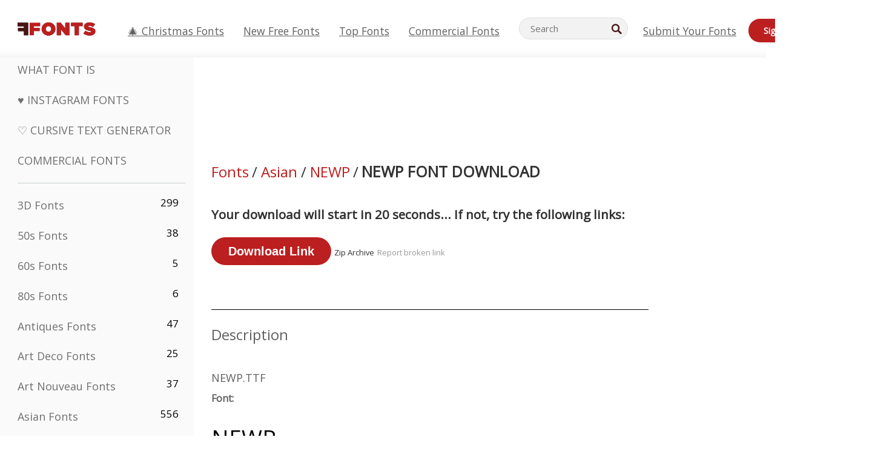

--- FILE ---
content_type: text/plain;charset=UTF-8
request_url: https://c.pub.network/v2/c
body_size: -112
content:
aeb9ef1b-7d90-4c7a-a2f3-b0c38bb96f79

--- FILE ---
content_type: text/plain;charset=UTF-8
request_url: https://c.pub.network/v2/c
body_size: -260
content:
152ef292-5155-4fc1-ad79-d5fa7da3c173

--- FILE ---
content_type: application/javascript
request_url: https://html-load.cc/script/d3d3LmZmb250cy5uZXQ.js
body_size: 184216
content:
function a2o(){const W8=['reset','ds.uncn.jp','getLocationFromList','rhino','max-age','HTMLStyleElement','y.one.impact-ad.jp','clamp(\x20<calc-sum>#{3}\x20)','print','-apple-system-body|-apple-system-headline|-apple-system-subheadline|-apple-system-caption1|-apple-system-caption2|-apple-system-footnote|-apple-system-short-body|-apple-system-short-headline|-apple-system-short-subheadline|-apple-system-short-caption1|-apple-system-short-footnote|-apple-system-tall-body','Unknown\x20field\x20`','<percentage>?&&<image>','<header','MAIN','Failed\x20to\x20fetch','Selector','<outline-radius>','s.amazon-adsystem.com','target-counters(\x20[<string>|<url>]\x20,\x20<custom-ident>\x20,\x20<string>\x20,\x20<counter-style>?\x20)','w\x20=\x20window.parent.parent;','scrollTo','[<declaration>?\x20\x27;\x27]*\x20<declaration>?','`\x20should\x20contain\x20a\x20prelude','YmphM3prZnZxbHRndTVzdzY3OG4=','Nm52OGNqZ3picXMxazQ5d2x4NzUzYWU=','HTMLElement_dataset','pointer-events','cXhuNml1cDNvdDhnejdmbGN3MDlieQ==','https://exchange.kueezrtb.com/prebid/multi/','race','installedModules','<\x27inset-block\x27>','<\x27text-wrap-mode\x27>||<\x27text-wrap-style\x27>','<grid-line>','ads-','domAutomation','none|<shadow>#','prevUntil','searchfield|textarea|push-button|slider-horizontal|checkbox|radio|square-button|menulist|listbox|meter|progress-bar|button','<\x27margin-block\x27>','strict','[<url>\x20[format(\x20<string>#\x20)]?|local(\x20<family-name>\x20)]#','content-box|padding-box|border-box|fill-box|stroke-box|view-box','webGL','atmedia.hu','originalUrl',',\x20height:\x20','setSourceContent','fields','useractioncomplete','[restore-rejections]\x20handleQueued\x20script_onerror','leader(\x20<leader-type>\x20)','marker-end','counters(\x20<counter-name>\x20,\x20<string>\x20,\x20<counter-style>?\x20)','replaceScriptElementAsync','https://ad.yieldlab.net/yp','captureEvents','<mf-plain>|<mf-boolean>|<mf-range>','<\x27align-self\x27>|anchor-center','reject','<\x27flex-direction\x27>||<\x27flex-wrap\x27>','snapInterval(\x20<percentage>\x20,\x20<percentage>\x20)|snapList(\x20<percentage>#\x20)','drag|no-drag','33across.com','sent','nextNonWsCode','normal|none|[<common-lig-values>||<discretionary-lig-values>||<historical-lig-values>||<contextual-alt-values>||stylistic(\x20<feature-value-name>\x20)||historical-forms||styleset(\x20<feature-value-name>#\x20)||character-variant(\x20<feature-value-name>#\x20)||swash(\x20<feature-value-name>\x20)||ornaments(\x20<feature-value-name>\x20)||annotation(\x20<feature-value-name>\x20)||[small-caps|all-small-caps|petite-caps|all-petite-caps|unicase|titling-caps]||<numeric-figure-values>||<numeric-spacing-values>||<numeric-fraction-values>||ordinal||slashed-zero||<east-asian-variant-values>||<east-asian-width-values>||ruby]','appier.net','[above|below|right|left]?\x20<length>?\x20<image>?','<color>+|none','find','/sodar/sodar2','cloudfront.net','boredpanda.com','Performance.network','cssRules','scripts','function-token','aborted','isElementDisplayNone','type','declarators','https://ads.yieldmo.com/exchange/prebid','MessageEvent_data','ariaLabel','<custom-property-name>','/cdn/adx/open/integration.html','_asClickListeners','sourceContentFor','<bg-size>#','NGJvdjI4c3lxN3hhY2VnNjVmbTA5cnQzbGlobmt1empwMQ==','auto|<length>|<percentage>|min-content|max-content|fit-content|fit-content(\x20<length-percentage>\x20)|stretch|<-non-standard-size>','parseInt','okNetworkStatusCodes','kind','Token','ray(\x20<angle>&&<ray-size>?&&contain?&&[at\x20<position>]?\x20)','apply','combinator','out_of_page','rawMessage','@stylistic|@historical-forms|@styleset|@character-variant|@swash|@ornaments|@annotation','layer','253LBZqyn','<blur()>|<brightness()>|<contrast()>|<drop-shadow()>|<grayscale()>|<hue-rotate()>|<invert()>|<opacity()>|<saturate()>|<sepia()>','cmVzZXJ2ZWQy','<noscript>','doubleclick.net','image(\x20<image-tags>?\x20[<image-src>?\x20,\x20<color>?]!\x20)','http://localhost','Window_frames','/detect/script-block/script-blocked-checker','MatchOnce','fetchParams','XnpHW3dtCkNgPThCdj48Jl0wOlQgTCNweDNYbGktbikuNA==','http:','prev_scp','data-owner','display','comma','[stretch|repeat|round|space]{1,2}','normal|<try-size>','travle.earth','jg7y.quizlet.com','padding-box|content-box','Y29rcQ==','/cgi-bin/PelicanC.dll','auto|never|always|<absolute-size>|<length>','(\x20<container-condition>\x20)|(\x20<size-feature>\x20)|style(\x20<style-query>\x20)|<general-enclosed>','X2w8IFZ6cURGOjJnNjF3e2ltKCI3TEFaYS9eaiVcJ0s/','Invalid\x20reserved\x20state:\x20','true|false','dable','auto|baseline|before-edge|text-before-edge|middle|central|after-edge|text-after-edge|ideographic|alphabetic|hanging|mathematical','mgid.com','<style-condition>|<style-feature>','toUTCString','flat|preserve-3d','normal|reverse|inherit','-apple-system|BlinkMacSystemFont','HTMLLinkElement_as','[<compound-selector>?\x20<pseudo-compound-selector>*]!','nonzero|evenodd','<\x27border-bottom-right-radius\x27>','var(\x20<custom-property-name>\x20,\x20<declaration-value>?\x20)','<\x27flex-shrink\x27>','https://consent.programme-tv.net','fminer','Request','expression','anymind360.com','<\x27background-color\x27>||<bg-image>||<bg-position>\x20[/\x20<bg-size>]?||<repeat-style>||<attachment>||<box>||<box>','svmin','setProperty','pw-','Failed\x20to\x20get\x20encoded-id\x20version:\x20encoded-id\x20is\x20empty','[center|[[left|right|x-start|x-end]?\x20<length-percentage>?]!]#','kobe-journal.com','dimension-token','__lastWatirConfirm','<single-animation-timeline>#','[normal|x-slow|slow|medium|fast|x-fast]||<percentage>','visible|hidden|clip|scroll|auto','YTI3NGJjbGp0djBvbXc2ejlnNXAxM3VzOGVraHhpcmZx','ad-delivery.net','getItem','crios','RENDERER','HTMLAnchorElement_host','cefsharp','XHlqTUYtZiJSWwlId3hucylwSUMxPTI1OEU5NlBLOkpPCg==','as-revalidator','.gamezop.com','inset?&&<length>{2,4}&&<color>?','normal||[size|inline-size]','Exception\x20occurred\x20in\x20hooked\x20function\x20','<?lit$','filter',';\x20SameSite=Strict','Operator','eXB3engydXNtOG9nNXE3NHRhbmxiNnJpM3ZjZWhqOWtmMQ==','Notification','<string>|<custom-ident>+','string-token','var(','function\x20a0Z(e,Z){const\x20L=a0e();return\x20a0Z=function(w,Q){w=w-0xf2;let\x20v=L[w];return\x20v;},a0Z(e,Z);}function\x20a0e(){const\x20eD=[\x27onload\x27,\x27as_\x27,\x27526myoEGc\x27,\x27push\x27,\x27__sa_\x27,\x27__as_ready_resolve\x27,\x27__as_rej\x27,\x27addEventListener\x27,\x27LOADING\x27,\x27XMLHttpRequest\x27,\x27entries\x27,\x27getOwnPropertyDescriptor\x27,\x27_as_prehooked_functions\x27,\x27status\x27,\x27script_onerror\x27,\x27__fr\x27,\x27xhr_defer\x27,\x27href\x27,\x27isAdBlockerDetected\x27,\x27length\x27,\x27then\x27,\x278fkpCwc\x27,\x27onerror\x27,\x27apply\x27,\x27readyState\x27,\x27_as_prehooked\x27,\x27set\x27,\x27__as_new_xhr_data\x27,\x27Window\x27,\x27catch\x27,\x27charCodeAt\x27,\x27location\x27,\x27document\x27,\x27onreadystatechange\x27,\x27__as_xhr_open_args\x27,\x27_as_injected_functions\x27,\x27DONE\x27,\x27open\x27,\x27toLowerCase\x27,\x27handleEvent\x27,\x27defineProperty\x27,\x27name\x27,\x2754270lMbrbp\x27,\x27__as_is_xhr_loading\x27,\x27prototype\x27,\x27decodeURIComponent\x27,\x27contentWindow\x27,\x27EventTarget\x27,\x27407388pPDlir\x27,\x27__as_xhr_onload\x27,\x27collect\x27,\x27get\x27,\x27call\x27,\x27JSON\x27,\x27setAttribute\x27,\x27Element\x27,\x27btoa\x27,\x27__as_is_ready_state_change_loading\x27,\x27GET\x27,\x274281624sRJEmx\x27,\x27__origin\x27,\x27currentScript\x27,\x271433495pfzHcj\x27,\x27__prehooked\x27,\x271079200HKAVfx\x27,\x27window\x27,\x27error\x27,\x27687boqfKv\x27,\x27fetch\x27,\x27load\x27,\x271578234UbzukV\x27,\x27function\x27,\x27remove\x27,\x27hostname\x27,\x27adshield\x27];a0e=function(){return\x20eD;};return\x20a0e();}(function(e,Z){const\x20C=a0Z,L=e();while(!![]){try{const\x20w=-parseInt(C(0x10a))/0x1*(-parseInt(C(0x114))/0x2)+-parseInt(C(0xf7))/0x3+-parseInt(C(0x127))/0x4*(parseInt(C(0x13c))/0x5)+parseInt(C(0x10d))/0x6+parseInt(C(0x105))/0x7+parseInt(C(0x107))/0x8+-parseInt(C(0x102))/0x9;if(w===Z)break;else\x20L[\x27push\x27](L[\x27shift\x27]());}catch(Q){L[\x27push\x27](L[\x27shift\x27]());}}}(a0e,0x24a95),((()=>{\x27use\x20strict\x27;const\x20m=a0Z;const\x20Z={\x27HTMLIFrameElement_contentWindow\x27:()=>Object[m(0x11d)](HTMLIFrameElement[m(0xf3)],m(0xf5)),\x27XMLHttpRequest_open\x27:()=>Q(window,m(0x11b),m(0x137)),\x27Window_decodeURIComponent\x27:()=>Q(window,m(0x12e),m(0xf4)),\x27Window_fetch\x27:()=>Q(window,m(0x12e),m(0x10b)),\x27Element_setAttribute\x27:()=>Q(window,m(0xfe),m(0xfd)),\x27EventTarget_addEventListener\x27:()=>Q(window,m(0xf6),m(0x119))},L=m(0x116)+window[m(0xff)](window[m(0x131)][m(0x123)]),w={\x27get\x27(){const\x20R=m;return\x20this[R(0xf9)](),window[L];},\x27collectOne\x27(v){window[L]=window[L]||{},window[L][v]||(window[L][v]=Z[v]());},\x27collect\x27(){const\x20V=m;window[L]=window[L]||{};for(const\x20[v,l]of\x20Object[V(0x11c)](Z))window[L][v]||(window[L][v]=l());}};function\x20Q(v,l,X){const\x20e0=m;var\x20B,s,y;return\x20e0(0x108)===l[e0(0x138)]()?v[X]:e0(0x132)===l?null===(B=v[e0(0x132)])||void\x200x0===B?void\x200x0:B[X]:e0(0xfc)===l?null===(s=v[e0(0xfc)])||void\x200x0===s?void\x200x0:s[X]:null===(y=v[l])||void\x200x0===y||null===(y=y[e0(0xf3)])||void\x200x0===y?void\x200x0:y[X];}((()=>{const\x20e2=m;var\x20v,X,B;const\x20y=W=>{const\x20e1=a0Z;let\x20b=0x0;for(let\x20O=0x0,z=W[e1(0x125)];O<z;O++){b=(b<<0x5)-b+W[e1(0x130)](O),b|=0x0;}return\x20b;};null===(v=document[e2(0x104)])||void\x200x0===v||v[e2(0x10f)]();const\x20g=function(W){const\x20b=function(O){const\x20e3=a0Z;return\x20e3(0x113)+y(O[e3(0x131)][e3(0x110)]+e3(0x11e));}(W);return\x20W[b]||(W[b]={}),W[b];}(window),j=function(W){const\x20b=function(O){const\x20e4=a0Z;return\x20e4(0x113)+y(O[e4(0x131)][e4(0x110)]+e4(0x135));}(W);return\x20W[b]||(W[b]={}),W[b];}(window),K=e2(0x113)+y(window[e2(0x131)][e2(0x110)]+e2(0x12b));(X=window)[e2(0x117)]||(X[e2(0x117)]=[]),(B=window)[e2(0x118)]||(B[e2(0x118)]=[]);let\x20x=!0x1;window[e2(0x117)][e2(0x115)](()=>{x=!0x0;});const\x20E=new\x20Promise(W=>{setTimeout(()=>{x=!0x0,W();},0x1b5d);});function\x20N(W){return\x20function(){const\x20e5=a0Z;for(var\x20b=arguments[e5(0x125)],O=new\x20Array(b),z=0x0;z<b;z++)O[z]=arguments[z];return\x20x?W(...O):new\x20Promise((k,S)=>{const\x20e6=e5;W(...O)[e6(0x126)](k)[e6(0x12f)](function(){const\x20e7=e6;for(var\x20f=arguments[e7(0x125)],q=new\x20Array(f),A=0x0;A<f;A++)q[A]=arguments[A];E[e7(0x126)](()=>S(...q)),window[e7(0x118)][e7(0x115)]({\x27type\x27:e7(0x10b),\x27arguments\x27:O,\x27errArgs\x27:q,\x27reject\x27:S,\x27resolve\x27:k});});});};}const\x20I=W=>{const\x20e8=e2;var\x20b,O,z;return\x20e8(0x101)===(null===(b=W[e8(0x134)])||void\x200x0===b?void\x200x0:b[0x0])&&0x0===W[e8(0x11f)]&&((null===(O=W[e8(0x134)])||void\x200x0===O?void\x200x0:O[e8(0x125)])<0x3||!0x1!==(null===(z=W[e8(0x134)])||void\x200x0===z?void\x200x0:z[0x2]));},M=()=>{const\x20e9=e2,W=Object[e9(0x11d)](XMLHttpRequest[e9(0xf3)],e9(0x133)),b=Object[e9(0x11d)](XMLHttpRequest[e9(0xf3)],e9(0x12a)),O=Object[e9(0x11d)](XMLHttpRequestEventTarget[e9(0xf3)],e9(0x128)),z=Object[e9(0x11d)](XMLHttpRequestEventTarget[e9(0xf3)],e9(0x112));W&&b&&O&&z&&(Object[e9(0x13a)](XMLHttpRequest[e9(0xf3)],e9(0x133),{\x27get\x27:function(){const\x20ee=e9,k=W[ee(0xfa)][ee(0xfb)](this);return(null==k?void\x200x0:k[ee(0x103)])||k;},\x27set\x27:function(k){const\x20eZ=e9;if(x||!k||eZ(0x10e)!=typeof\x20k)return\x20W[eZ(0x12c)][eZ(0xfb)](this,k);const\x20S=f=>{const\x20eL=eZ;if(this[eL(0x12a)]===XMLHttpRequest[eL(0x136)]&&I(this))return\x20this[eL(0x100)]=!0x0,E[eL(0x126)](()=>{const\x20ew=eL;this[ew(0x100)]&&(this[ew(0x100)]=!0x1,k[ew(0xfb)](this,f));}),void\x20window[eL(0x118)][eL(0x115)]({\x27type\x27:eL(0x122),\x27callback\x27:()=>(this[eL(0x100)]=!0x1,k[eL(0xfb)](this,f)),\x27xhr\x27:this});k[eL(0xfb)](this,f);};S[eZ(0x103)]=k,W[eZ(0x12c)][eZ(0xfb)](this,S);}}),Object[e9(0x13a)](XMLHttpRequest[e9(0xf3)],e9(0x12a),{\x27get\x27:function(){const\x20eQ=e9;var\x20k;return\x20this[eQ(0x100)]?XMLHttpRequest[eQ(0x11a)]:null!==(k=this[eQ(0x12d)])&&void\x200x0!==k&&k[eQ(0x12a)]?XMLHttpRequest[eQ(0x136)]:b[eQ(0xfa)][eQ(0xfb)](this);}}),Object[e9(0x13a)](XMLHttpRequestEventTarget[e9(0xf3)],e9(0x128),{\x27get\x27:function(){const\x20ev=e9,k=O[ev(0xfa)][ev(0xfb)](this);return(null==k?void\x200x0:k[ev(0x103)])||k;},\x27set\x27:function(k){const\x20el=e9;if(x||!k||el(0x10e)!=typeof\x20k)return\x20O[el(0x12c)][el(0xfb)](this,k);const\x20S=f=>{const\x20er=el;if(I(this))return\x20this[er(0xf2)]=!0x0,E[er(0x126)](()=>{const\x20eX=er;this[eX(0xf2)]&&(this[eX(0xf2)]=!0x1,k[eX(0xfb)](this,f));}),void\x20window[er(0x118)][er(0x115)]({\x27type\x27:er(0x122),\x27callback\x27:()=>(this[er(0xf2)]=!0x1,k[er(0xfb)](this,f)),\x27xhr\x27:this});k[er(0xfb)](this,f);};S[el(0x103)]=k,O[el(0x12c)][el(0xfb)](this,S);}}),Object[e9(0x13a)](XMLHttpRequestEventTarget[e9(0xf3)],e9(0x112),{\x27get\x27:function(){const\x20eB=e9;return\x20z[eB(0xfa)][eB(0xfb)](this);},\x27set\x27:function(k){const\x20es=e9;if(x||!k||es(0x10e)!=typeof\x20k)return\x20z[es(0x12c)][es(0xfb)](this,k);this[es(0xf8)]=k,this[es(0x119)](es(0x109),S=>{const\x20ey=es;I(this)&&window[ey(0x118)][ey(0x115)]({\x27type\x27:ey(0x122),\x27callback\x27:()=>{},\x27xhr\x27:this});}),z[es(0x12c)][es(0xfb)](this,k);}}));};function\x20P(W){return\x20function(){const\x20eg=a0Z;for(var\x20b=arguments[eg(0x125)],O=new\x20Array(b),z=0x0;z<b;z++)O[z]=arguments[z];return\x20this[eg(0x134)]=O,W[eg(0x129)](this,O);};}function\x20Y(W,b,O){const\x20et=e2,z=Object[et(0x11d)](W,b);if(z){const\x20k={...z,\x27value\x27:O};delete\x20k[et(0xfa)],delete\x20k[et(0x12c)],Object[et(0x13a)](W,b,k);}else\x20W[b]=O;}function\x20D(W,b,O){const\x20ej=e2,z=W+\x27_\x27+b,k=w[ej(0xfa)]()[z];if(!k)return;const\x20S=ej(0x108)===W[ej(0x138)]()?window:ej(0x132)===W?window[ej(0x132)]:ej(0xfc)===W?window[ej(0xfc)]:window[W][ej(0xf3)],f=function(){const\x20eK=ej;for(var\x20A=arguments[eK(0x125)],U=new\x20Array(A),F=0x0;F<A;F++)U[F]=arguments[F];try{const\x20J=j[z];return\x20J?J[eK(0xfb)](this,k,...U):k[eK(0xfb)](this,...U);}catch(G){return\x20k[eK(0xfb)](this,...U);}},q=O?O(f):f;Object[ej(0x13a)](q,ej(0x13b),{\x27value\x27:b}),Object[ej(0x13a)](q,ej(0x106),{\x27value\x27:!0x0}),Y(S,b,q),window[ej(0x117)][ej(0x115)](()=>{const\x20ex=ej;window[ex(0x111)]&&!window[ex(0x111)][ex(0x124)]&&S[b]===q&&Y(S,b,k);}),g[z]=q;}window[K]||(w[e2(0xf9)](),D(e2(0x11b),e2(0x137),P),D(e2(0xfe),e2(0xfd)),D(e2(0x12e),e2(0x10b),N),(function(){const\x20eN=e2,W=(z,k)=>new\x20Promise((S,f)=>{const\x20eE=a0Z,[q]=k;q[eE(0x121)]?f(k):(E[eE(0x126)](()=>f(k)),z[eE(0x119)](eE(0x10c),()=>S()),window[eE(0x118)][eE(0x115)]({\x27type\x27:eE(0x120),\x27reject\x27:()=>f(k),\x27errArgs\x27:k,\x27tag\x27:z}));}),b=Object[eN(0x11d)](HTMLElement[eN(0xf3)],eN(0x128));Object[eN(0x13a)](HTMLElement[eN(0xf3)],eN(0x128),{\x27get\x27:function(){const\x20eI=eN,z=b[eI(0xfa)][eI(0xfb)](this);return(null==z?void\x200x0:z[eI(0x103)])||z;},\x27set\x27:function(z){const\x20eo=eN;var\x20k=this;if(x||!(this\x20instanceof\x20HTMLScriptElement)||eo(0x10e)!=typeof\x20z)return\x20b[eo(0x12c)][eo(0xfb)](this,z);const\x20S=function(){const\x20ei=eo;for(var\x20f=arguments[ei(0x125)],q=new\x20Array(f),A=0x0;A<f;A++)q[A]=arguments[A];return\x20W(k,q)[ei(0x12f)](U=>z[ei(0x129)](k,U));};S[eo(0x103)]=z,b[eo(0x12c)][eo(0xfb)](this,S);}});const\x20O=EventTarget[eN(0xf3)][eN(0x119)];EventTarget[eN(0xf3)][eN(0x119)]=function(){const\x20eM=eN;for(var\x20z=this,k=arguments[eM(0x125)],S=new\x20Array(k),f=0x0;f<k;f++)S[f]=arguments[f];const\x20[q,A,...U]=S;if(x||!(this\x20instanceof\x20HTMLScriptElement)||eM(0x109)!==q||!(A\x20instanceof\x20Object))return\x20O[eM(0xfb)](this,...S);const\x20F=function(){const\x20eP=eM;for(var\x20J=arguments[eP(0x125)],G=new\x20Array(J),H=0x0;H<J;H++)G[H]=arguments[H];return\x20W(z,G)[eP(0x12f)](T=>{const\x20eY=eP;eY(0x10e)==typeof\x20A?A[eY(0x129)](z,T):A[eY(0x139)](...T);});};O[eM(0xfb)](this,q,F,...U);};}()),M(),window[K]=!0x0);})());})()));','redirect','pub_728x90','shardingIndex','agkn.com','setItem','window.parent._df.t','html:not(:has(>\x20head\x20>\x20style:only-child:contains(width:399px;height:411px)))','snigelweb.com','_generateSourcesContent','HTMLIFrameElement_srcdoc','isBalanceEdge','miter|round|bevel','Destroying\x20interstitial\x20slots\x20:\x20','immediate','addProperty_','<font-weight-absolute>|bolder|lighter','<\x27cue-before\x27>\x20<\x27cue-after\x27>?','3lift.com','consentframework.com','script_version','proper.io','applyRatio','bXRlcWgweXM2MnAxZnhqNTg5cm80YXVuemxpZzNjN3diaw==','as_session_id','thread-','[<string>|<url>]\x20[layer|layer(\x20<layer-name>\x20)]?\x20[supports(\x20[<supports-condition>|<declaration>]\x20)]?\x20<media-query-list>?','auto|<custom-ident>','CSSStyleDeclaration_getPropertyValue','onetrust.com','isArray','getTargeting','none|[[<dashed-ident>||<try-tactic>]|<\x27position-area\x27>]#','navigator.connection.rtt\x20is\x20undefined','delete','limit','https://bidder.criteo.com/cdb','rel','number-token','str','display\x20none','dvb','Semicolon\x20or\x20block\x20is\x20expected','process','as_handler_set','selector','<\x27justify-self\x27>|anchor-center','fastclick.net','[full-width|proportional-width]','<integer>|<length>','data-freestar-ad','feature','<length-percentage>|<flex>|min-content|max-content|auto','Document_getElementsByTagName','https://ad-delivery.net/px.gif?ch=2','lookupTypeNonSC','CSSPrimitiveValue','adshield-loaded','banner-ad','firstCharOffset','serverbid.com','N3k6eDIxOF1VI05DfW5XYU1Te0w=','search','adContainer','[data-ad-name]','auto|inter-character|inter-word|none','list','this.postMessage(...arguments)','<image>|none','.umogames.com','Jm0yR1Q1SXJQIiAuQihvPTppZ2JKcFduejd0Y3ZOWmA+Cg==','about:blank','status','/filter-fingerprint','MatchGraph','width|height|block|inline|self-block|self-inline','properties','aweber.com','center|start|end|self-start|self-end|flex-start|flex-end','</a></span>','responseType','uBO:','declaration','adwallpaper','gpt_limited','Document_write','calc(','allow-scripts','Object','option\x20domain\x20is\x20invalid','cyclic|numeric|alphabetic|symbolic|additive|[fixed\x20<integer>?]|[extends\x20<counter-style-name>]','/negotiate/script-set-value','!term','saturate(\x20<number-percentage>\x20)','succeedscene.com','https://fb2.html-load.com','electron','command','gpt_','cssText','warn','HTMLImageElement','Too\x20many\x20hex\x20digits','scroll|fixed|local','last','doctype','<an-plus-b>|even|odd','bidsBackHandler','poster','ar-v1','allocateCursor','cdn.iubenda.com','<fixed-breadth>|minmax(\x20<fixed-breadth>\x20,\x20<track-breadth>\x20)|minmax(\x20<inflexible-breadth>\x20,\x20<fixed-breadth>\x20)','reverse','lep.co.uk','invalid\x20protect-id\x20prefix:\x20','/iu3','window.external.toString\x20is\x20not\x20a\x20function','content-box|padding-box|border-box','<counter-style-name>','[<url>|<gradient>|none]\x20[<length-percentage>{4}\x20<-webkit-mask-box-repeat>{2}]?','/main.html','auto|<length-percentage>','fonts.googleapis.com','scroll-position|contents|<custom-ident>','target-text(\x20[<string>|<url>]\x20,\x20[content|before|after|first-letter]?\x20)','CDO-token','postrelease.com','renderer','directives','container','getGPPData','none|left|right|both|inline-start|inline-end','thatgossip.com','none|forwards|backwards|both','309BMagAs','[<angle>|<side-or-corner>]?\x20,\x20<color-stop-list>','Wrong\x20value\x20`','CAN_content','<\x27-ms-content-zoom-snap-type\x27>||<\x27-ms-content-zoom-snap-points\x27>','sandbox','children','__driver_unwrapped','pagead2.googlesyndication.com','#adshield','Response','ZndiaA==','handlers','adsappier.com','inside|outside|top|left|right|bottom|start|end|self-start|self-end|<percentage>|center','gpt-adpushup','[AdBlockDetector]\x20Snippet\x20adblock\x20detected','decorate','yandex.ru','htlbid.com','sync.search.spotxchange.com','Match','style','prependList','onmozfullscreenchange','Terminate\x20-\x20non-auto-recovery','repeating-radial-gradient(\x20[<ending-shape>||<size>]?\x20[at\x20<position>]?\x20,\x20<color-stop-list>\x20)','\x20requestBids.before\x20hook:\x20','Nth','enc_prev_ius','List<','filename','WebGLRenderingContext\x20is\x20null','src','ats-','lax','stackadapt.com','Unknown\x20type','<shape>|auto','[<box>|border|padding|content|text]#','Window_setTimeout','isPropagationStoppedImmediate','teads.tv','toString','xhr_defer','auto|normal|stretch|<baseline-position>|<overflow-position>?\x20<self-position>','[<bg-layer>\x20,]*\x20<final-bg-layer>','<any-value>','getComponents','2mdn.net','powerad.ai','parseFromString','\x27[\x27\x20<custom-ident>*\x20\x27]\x27','maxAge','DocumentFragment_querySelectorAll','rect(\x20[<length-percentage>|auto]{4}\x20[round\x20<\x27border-radius\x27>]?\x20)','forEach','Nm03a3dlM3Fhb2h1NWc0Yno4aQ==','pluginsArray','<\x27padding-left\x27>','.get','encodeUrl','circle(\x20[<shape-radius>]?\x20[at\x20<position>]?\x20)','\x22></script>','S1ppe140PG0iNSdjJQpYTHVyeXBxQThbZUl3LURSfGtiQg==','DOMParser','collapse|separate','<bg-image>#','article','navigator.connection\x20is\x20undefined','\x27.\x27\x20<ident-token>','solid|double|dotted|dashed|wavy','__tcfapi\x20not\x20found\x20within\x20timeout','attributeFilter','is_admiral_adwall_rendered','additionalAdsBait','Rzc1MmVgTFh4J1ptfTk8CXs/Rg==','auto|<length>|<percentage>','aG5bUlhtfERPSC86LkVWS0o7NH1TVQ==','YEg7NFN5TUIuCmZ1eG52I1JyUDNFSlEmOVlbTzBjCUNVbw==','hsla(\x20<hue>\x20<percentage>\x20<percentage>\x20[/\x20<alpha-value>]?\x20)|hsla(\x20<hue>\x20,\x20<percentage>\x20,\x20<percentage>\x20,\x20<alpha-value>?\x20)','protectFetchInput\x20shouldn\x27t\x20be\x20called\x20with\x20non-ReadableStream','static|relative|absolute|sticky|fixed|-webkit-sticky','start|middle|end','<declaration>?\x20[;\x20<page-body>]?|<page-margin-box>\x20<page-body>','<simple-selector>#','getDetections','<\x27left\x27>','<\x27row-gap\x27>\x20<\x27column-gap\x27>?','orientation','adthrive-','Node_baseURI','[<url>|url-prefix(\x20<string>\x20)|domain(\x20<string>\x20)|media-document(\x20<string>\x20)|regexp(\x20<string>\x20)]#','adsense','\x27))','getSlotElementId','height','nowrap|wrap|wrap-reverse','detections','\x22<\x22,\x20\x22>\x22,\x20\x22=\x22\x20or\x20\x22)\x22','<number>|<angle>','ZT9gM0FVPDJaWzsJaUpFRlYnfFBhOFQ1ai0udiA6cSNIKQ==','lvi','ZGdnbg==','start|end|center|justify|distribute|stretch','baseURI','Element_querySelectorAll','Number\x20sign\x20is\x20expected','now','enums','Invalid\x20URL:\x20','isMainFrame','removeAttribute','none|<track-list>|<auto-track-list>|subgrid\x20<line-name-list>?','as_console','charAt','clean','rotate3d(\x20<number>\x20,\x20<number>\x20,\x20<number>\x20,\x20[<angle>|<zero>]\x20)','addtl_consent','/runner.html','consumeFunctionName','Exception\x20occurred\x20in\x20hooked\x20property\x20','<wq-name>','languages','cWdwazM3NW50bDhqdzlybXgyaTBoYzF6dXY0b2J5NnNlZg==','<\x27container-name\x27>\x20[/\x20<\x27container-type\x27>]?','<\x27list-style-type\x27>||<\x27list-style-position\x27>||<\x27list-style-image\x27>','FontFace','Failed\x20to\x20detect\x20bot','source','\x20daum[\x20/]|\x20deusu/|\x20yadirectfetcher|(?:^|[^g])news(?!sapphire)|(?<!\x20(?:channel/|google/))google(?!(app|/google|\x20pixel))|(?<!\x20cu)bots?(?:\x5cb|_)|(?<!(?:lib))http|(?<![hg]m)score|@[a-z][\x5cw-]+\x5c.|\x5c(\x5c)|\x5c.com\x5cb|\x5cbtime/|^<|^[\x5cw\x20\x5c.\x5c-\x5c(?:\x5c):]+(?:/v?\x5cd+(?:\x5c.\x5cd+)?(?:\x5c.\x5cd{1,10})*?)?(?:,|$)|^[^\x20]{50,}$|^\x5cd+\x5cb|^\x5cw*search\x5cb|^\x5cw+/[\x5cw\x5c(\x5c)]*$|^active|^ad\x20muncher|^amaya|^avsdevicesdk/|^biglotron|^bot|^bw/|^clamav[\x20/]|^client/|^cobweb/|^custom|^ddg[_-]android|^discourse|^dispatch/\x5cd|^downcast/|^duckduckgo|^facebook|^getright/|^gozilla/|^hobbit|^hotzonu|^hwcdn/|^jeode/|^jetty/|^jigsaw|^microsoft\x20bits|^movabletype|^mozilla/5\x5c.0\x5cs[a-z\x5c.-]+$|^mozilla/\x5cd\x5c.\x5cd\x20\x5c(compatible;?\x5c)$|^mozilla/\x5cd\x5c.\x5cd\x20\x5cw*$|^navermailapp|^netsurf|^offline|^owler|^php|^postman|^python|^rank|^read|^reed|^rest|^rss|^snapchat|^space\x20bison|^svn|^swcd\x20|^taringa|^thumbor/|^track|^valid|^w3c|^webbandit/|^webcopier|^wget|^whatsapp|^wordpress|^xenu\x20link\x20sleuth|^yahoo|^yandex|^zdm/\x5cd|^zoom\x20marketplace/|^{{.*}}$|adscanner/|analyzer|archive|ask\x20jeeves/teoma|bit\x5c.ly/|bluecoat\x20drtr|browsex|burpcollaborator|capture|catch|check\x5cb|checker|chrome-lighthouse|chromeframe|classifier|cloudflare|convertify|crawl|cypress/|dareboost|datanyze|dejaclick|detect|dmbrowser|download|evc-batch/|exaleadcloudview|feed|firephp|functionize|gomezagent|headless|httrack|hubspot\x20marketing\x20grader|hydra|ibisbrowser|images|infrawatch|insight|inspect|iplabel|ips-agent|java(?!;)|jsjcw_scanner|library|linkcheck|mail\x5c.ru/|manager|measure|neustar\x20wpm|node|nutch|offbyone|optimize|pageburst|pagespeed|parser|perl|phantomjs|pingdom|powermarks|preview|proxy|ptst[\x20/]\x5cd|reputation|resolver|retriever|rexx;|rigor|rss\x5cb|scanner\x5c.|scrape|server|sogou|sparkler/|speedcurve|spider|splash|statuscake|supercleaner|synapse|synthetic|tools|torrent|trace|transcoder|url|virtuoso|wappalyzer|webglance|webkit2png|whatcms/|zgrab','RegExp_exec','Bad\x20value\x20`','serif|sans-serif|system-ui|cursive|fantasy|math|monospace','RegExp_test','normal|bold|<number\x20[1,1000]>','sourcesContent','dump','adWrapper','div','collect','__nightmare','text-ad-links','yieldlab.net','N2d0a3JwYzQ1bndoNmk4amZ2OTNic3lsYXFlem11Mm8xMA==','class','Condition','mismatchOffset','colon-token','checkPropertyName','https://pbs.nextmillmedia.com/openrtb2/auction','noktacom.rtb.monetixads.com','quantumdex.io','skipUntilBalanced','<track-breadth>|minmax(\x20<inflexible-breadth>\x20,\x20<track-breadth>\x20)|fit-content(\x20<length-percentage>\x20)','Spaces','<declaration-value>','svh','getBidResponses','as_window_id','fromCharCode','browserLanguage','nth','createDescriptor','none|zoom','Dimension','matchProperty','fromSourceMap','Too\x20many\x20question\x20marks','knowt.com','Terminate\x20-\x20profile\x20not\x20found','revert','themoneytizer.com','[Profile\x20Handler]','CDC-token','https://07c225f3.online','ads','[<length>|<percentage>]{1,4}','getOwnPropertyDescriptor','asin(\x20<calc-sum>\x20)','rhombusads.com','cachedResultIsInAdIframe','dispatchEvent','_blank','auto|<integer>{1,3}','AdThrive_','SyntaxError','AtKeyword','minmax(\x20[<length-percentage>|min-content|max-content|auto]\x20,\x20[<length-percentage>|<flex>|min-content|max-content|auto]\x20)','Array','rem','decodeId','https://t.visx.net/ul_cb/hb_post','<-ms-filter-function>+','none|<offset-path>||<coord-box>','https://m1.openfpcdn.io/botd/v','cache_is_blocking_acceptable_ads','equals','Unexpected\x20syntax\x20\x27','slotElementId','condition','as_version','_version','RunPerfTest','PerformanceEntry_name','protect','translate(\x20<length-percentage>\x20,\x20<length-percentage>?\x20)','silent','\x22googMsgType\x22','language','<div','adjacket','originalLine','dvmax','firefox_etp_enabled','gemius.pl','[auto|reverse]||<angle>','a3JCSnREKFFsdl4+I1toe1gxOW8mU0VBTS9uIk89IDA1UA==','cdn.flashtalking.com','addConnectionHandler','http://','none|[objects||[spaces|[leading-spaces||trailing-spaces]]||edges||box-decoration]','normal|text|emoji|unicode','https:','prev_iu_szs','requestAnimationFrame','ybar','auto|stable&&both-edges?','matches','requestIdleCallback','blN5TkRHJ01qL288VSBsIlFFa21pWDJIe1pZSmg0JT1f','aXJycg==','target=\x22_top\x22','line','sourceRoot','auto|<color>{2}','s2s.t13.io','servenobid.com','optidigital.com','window.parent.parent.apstag.runtime.callCqWrapper','__fxdriver_evaluate','polarbyte','Exception\x20occurred\x20in\x20proxy\x20property\x20set\x20','script','set\x20','\x20|\x20\x20','_set','driver','a.teads.tv','<html><head><script\x20src=\x22','cssTargetRegex','insertRule','clientHeight','atan(\x20<calc-sum>\x20)','intentiq.com','^(https?:)?\x5c/\x5c/ad\x5c.doubleclick\x5c.net\x5c/ddm\x5c/track(imp|clk)','Range','lastIndexOf','_selenium','limit_memory_filter','<length-percentage>|min-content|max-content|auto','Element','ZmthZA==','hsl(\x20<hue>\x20<percentage>\x20<percentage>\x20[/\x20<alpha-value>]?\x20)|hsl(\x20<hue>\x20,\x20<percentage>\x20,\x20<percentage>\x20,\x20<alpha-value>?\x20)','adfit','Y3J4bWpmN3loZ3Q2bzNwOGwwOWl2','className','adsafeprotected.com','[common-ligatures|no-common-ligatures]',',\x20scrollX:\x20','is_blocking_ads','publisherId','browsiprod.com','getAttributeKeys','data:','func','_Selenium_IDE_Recorder','parse','XMLHttpRequest_responseText','hsl|hwb|lch|oklch','option\x20maxAge\x20is\x20invalid','htlb.casalemedia.com','WwllJjVCXlc+MCMKcmJxSTd9LUF8Yw==','HTMLFormElement_action','Keyword','normal|[fill||stroke||markers]','https://static.dable.io/dist/plugin.min.js','responseText','[first|last]?\x20baseline','<number\x20[1,∞]>','blocked_script_cache','programme-tv.net','tpdads.com','createElement','ownerNode','about:srcdoc','rgba(\x20<percentage>{3}\x20[/\x20<alpha-value>]?\x20)|rgba(\x20<number>{3}\x20[/\x20<alpha-value>]?\x20)|rgba(\x20<percentage>#{3}\x20,\x20<alpha-value>?\x20)|rgba(\x20<number>#{3}\x20,\x20<alpha-value>?\x20)','<length-percentage>|closest-side|farthest-side','tagName','[<layer-name>#|<layer-name>?]','nthChildOf','id5-sync.com','startOffset','CDO','truvidplayer.com','gpt-adapex','eventType','loading','[<angular-color-stop>\x20[,\x20<angular-color-hint>]?]#\x20,\x20<angular-color-stop>','<attachment>#','<div\x20class=\x22CAN_content\x22>','ex.ingage.tech','defineOutOfPageSlot','getBoundingClientRect','blob:','clearTimeout','reversed(\x20<counter-name>\x20)','yieldmo.com','domain\x20switched','pow(\x20<calc-sum>\x20,\x20<calc-sum>\x20)','__isProxy','html','Reflect','cdn.optimizely.com','supplierId','getSizes','view(\x20[<axis>||<\x27view-timeline-inset\x27>]?\x20)','idFilter','Profile\x20is\x20null\x20or\x20undefined','Condition\x20is\x20expected','hidden','mimeTypes','TopLevelCss','RVlmP1JOMmF9V2JVNWVIX3xTdEpv','prepend','window.process\x20is','auto|bar|block|underscore','-moz-ButtonDefault|-moz-ButtonHoverFace|-moz-ButtonHoverText|-moz-CellHighlight|-moz-CellHighlightText|-moz-Combobox|-moz-ComboboxText|-moz-Dialog|-moz-DialogText|-moz-dragtargetzone|-moz-EvenTreeRow|-moz-Field|-moz-FieldText|-moz-html-CellHighlight|-moz-html-CellHighlightText|-moz-mac-accentdarkestshadow|-moz-mac-accentdarkshadow|-moz-mac-accentface|-moz-mac-accentlightesthighlight|-moz-mac-accentlightshadow|-moz-mac-accentregularhighlight|-moz-mac-accentregularshadow|-moz-mac-chrome-active|-moz-mac-chrome-inactive|-moz-mac-focusring|-moz-mac-menuselect|-moz-mac-menushadow|-moz-mac-menutextselect|-moz-MenuHover|-moz-MenuHoverText|-moz-MenuBarText|-moz-MenuBarHoverText|-moz-nativehyperlinktext|-moz-OddTreeRow|-moz-win-communicationstext|-moz-win-mediatext|-moz-activehyperlinktext|-moz-default-background-color|-moz-default-color|-moz-hyperlinktext|-moz-visitedhyperlinktext|-webkit-activelink|-webkit-focus-ring-color|-webkit-link|-webkit-text','original','webdriver','encodeId','listenerId','<url>|<string>','blur','_last',',\x20y:\x20','stpd.cloud','boolean-expr','opacity(0)','selectorsToForceProtect','generate','first','matrix3d(\x20<number>#{16}\x20)','Advertisement','<boolean-expr[','/analytics?host=','substrToCursor','Window_name','closest','reserved2','jsHeapSizeLimit','rgb(\x20<percentage>{3}\x20[/\x20<alpha-value>]?\x20)|rgb(\x20<number>{3}\x20[/\x20<alpha-value>]?\x20)|rgb(\x20<percentage>#{3}\x20,\x20<alpha-value>?\x20)|rgb(\x20<number>#{3}\x20,\x20<alpha-value>?\x20)','static-cdn.spot.im','__webdriver_script_fn','text-ads','land','jizsl_','consumeUntilBalanceEnd','__as_is_xhr_loading','<\x27height\x27>','<grid-line>\x20[/\x20<grid-line>]{0,3}','isBrave','innerHeight','adma','android','args','endsWith','purpose','?version=','1nlsdkf','isUnregistered','A5|A4|A3|B5|B4|JIS-B5|JIS-B4|letter|legal|ledger','<length>{1,2}|auto|[<page-size>||[portrait|landscape]]','tail','googlesyndication\x5c.com','pathname','Function_toString','translateX(\x20<length-percentage>\x20)','scaleX(\x20[<number>|<percentage>]\x20)','Terminate\x20-\x20not\x20registered\x20in\x20db','querySelector','%%%INV_CODE%%%','HTMLIFrameElement','Unknown\x20node\x20type:','balance','_file','hash','rect(\x20<top>\x20,\x20<right>\x20,\x20<bottom>\x20,\x20<left>\x20)|rect(\x20<top>\x20<right>\x20<bottom>\x20<left>\x20)','none|<url>','is_blocking_acceptable_ads','addEventListener','__as_is_ready_state_change_loading','ads.blogherads.com','[<image>|<string>]\x20[<resolution>||type(\x20<string>\x20)]','log(\x20<calc-sum>\x20,\x20<calc-sum>?\x20)','padStart','decodeValues','scrollX','boolean','text_ads','<complex-selector>#','/bq/','none|element|text','element(\x20<custom-ident>\x20,\x20[first|start|last|first-except]?\x20)|element(\x20<id-selector>\x20)','Hex\x20digit\x20or\x20question\x20mark\x20is\x20expected','Element_getAttribute','geniee-prebid','recognizer','<length>||<color>','webkitPersistentStorage','parseContext','v7.5.43','defineProperty','removeProperty','dn0qt3r0xannq.cloudfront.net','scroll','setImmediate','MUVIYi58dT9wKHFmUGl0eSdyNk8lCXc9XTlCSlJEOzo4aw==','/pagead/drt/ui','https://securepubads.g.doubleclick.net/tag/js/gpt.js','HTMLAnchorElement_protocol','welt.de','_as_prehooked_functions','redirected','focus','[<line-names>?\x20<track-size>]+\x20<line-names>?','urlGenerate','element\x20out\x20of\x20viewable\x20window','toUpperCase','[AdBlockDetector]\x20page\x20unloaded\x20while\x20checking\x20request\x20block.\x20','nearest-neighbor|bicubic','errorTrace','Event','isInAdIframe','<compound-selector>\x20[<combinator>?\x20<compound-selector>]*','uBlock\x20Origin','marker-mid','nextState','<div\x20class=\x22CAN_ad\x22>','emit','<namespace-prefix>?\x20[<string>|<url>]','isAdBlockerDetected','get','normal|<string>','fill|contain|cover|none|scale-down','auto|bullets|numbers|words|spell-out|<counter-style-name>','PerformanceResourceTiming_encodedBodySize','N3o+Z317L1cjYGNbWlQmc0k8Mi1oYUtYWW4Kbyl4U0ZB','as_parent','_array','getElementById','pageview','asadcdn.com','gumgum.com','call','element','optimize-contrast|-moz-crisp-edges|-o-crisp-edges|-webkit-optimize-contrast','bTByeWlxdDgzNjJwMWZhdWxqNHpnaA==','d15kdpgjg3unno.cloudfront.net','<matrix()>|<translate()>|<translateX()>|<translateY()>|<scale()>|<scaleX()>|<scaleY()>|<rotate()>|<skew()>|<skewX()>|<skewY()>|<matrix3d()>|<translate3d()>|<translateZ()>|<scale3d()>|<scaleZ()>|<rotate3d()>|<rotateX()>|<rotateY()>|<rotateZ()>|<perspective()>','/recaptcha/api2/aframe','setAttributeNS','dbm_d','https://tlx.3lift.com/header/auction','[<\x27animation-range-start\x27>\x20<\x27animation-range-end\x27>?]#','/widgets.html','#as_domain','[left|center|right|<length-percentage>]\x20[top|center|bottom|<length-percentage>]','paint(\x20<ident>\x20,\x20<declaration-value>?\x20)','read-','atob','timesofindia.indiatimes.com','request_id','c2shb.pubgw.yahoo.com','window.top.apstag.runtime.callCqWrapper','originalPositionFor','MG96dXBrcng2cWp3bnlnbDM0bTdpOXRoMWY4djJiZWM1','[<counter-name>\x20<integer>?|<reversed-counter-name>\x20<integer>?]+|none','<symbol>','<\x27inset-inline\x27>','w2g','<keyframe-block>+','adthrive.com','relative','cdn.nidan.d2c.ne.jp','frameElement','!(function(){','classList','cache_isbot','HTMLAnchorElement_target','input','configurable','advertisement','sharethrough.com','addMapping','Unexpected\x20input','none|hidden|dotted|dashed|solid|double|groove|ridge|inset|outset','HTMLMediaElement_src','entries','dVY2fSlRJz9Ee1NlQU1YNDtFZg==','protectHtml','aXp4c29tcWgzcDhidmdhNDl3N2Z5MnRsdWM2ZTVuMDFy','Unknown\x20node\x20type:\x20','pagead/js/dv3.js','onClick','most-width|most-height|most-block-size|most-inline-size','IntersectionObserverEntry','cmpChar','admiral','OTF5c3hlOGx1b3JuNnZwY2l3cQ==','divId','separate|collapse|auto','tel:','textContent','HTMLImageElement_srcset','auto|grayscale','omid_message_method','__gpp','String\x20or\x20url()\x20is\x20expected','[<length>|<number>]{1,4}','srgb|srgb-linear|display-p3|a98-rgb|prophoto-rgb|rec2020','Yml4cXJod245emptNTRvMTJmZTBz','ui-serif|ui-sans-serif|ui-monospace|ui-rounded','disallowEmpty','Url','WEVRNSU8Sl9oIy4wZj92ZUs6ewlDdXRqYEJQOE5HVWIp','HEAD','getSetCookie','navigator.plugins.length\x20is\x20undefined','cooktoria.com','[-token','HTMLAnchorElement_pathname','osano-','[[left|center|right|span-left|span-right|x-start|x-end|span-x-start|span-x-end|x-self-start|x-self-end|span-x-self-start|span-x-self-end|span-all]||[top|center|bottom|span-top|span-bottom|y-start|y-end|span-y-start|span-y-end|y-self-start|y-self-end|span-y-self-start|span-y-self-end|span-all]|[block-start|center|block-end|span-block-start|span-block-end|span-all]||[inline-start|center|inline-end|span-inline-start|span-inline-end|span-all]|[self-block-start|self-block-end|span-self-block-start|span-self-block-end|span-all]||[self-inline-start|self-inline-end|span-self-inline-start|span-self-inline-end|span-all]|[start|center|end|span-start|span-end|span-all]{1,2}|[self-start|center|self-end|span-self-start|span-self-end|span-all]{1,2}]','Unknown\x20node\x20type\x20`','normal|<feature-tag-value>#','matchType','bnh6bg==','auto|normal|active|inactive|disabled','/static/topics/topics_frame.html','<font-stretch-absolute>','lch(\x20[<percentage>|<number>|none]\x20[<percentage>|<number>|none]\x20[<hue>|none]\x20[/\x20[<alpha-value>|none]]?\x20)','border-box|content-box|margin-box|padding-box','Feature','params','Hash','sdk_version','adnami.io','https://pagead2.googlesyndication.com/pagead/js/adsbygoogle.js','<single-animation-fill-mode>#','(\x20<declaration>\x20)','Document_createElement','iu_parts','.set','Invalid\x20mapping:\x20','Window_setInterval','none|text|all|-moz-none','Document_getElementsByClassName','ats.rlcdn.com','IdSelector','-src','mediaType','forceBraces','signal','not\x20<supports-in-parens>|<supports-in-parens>\x20[and\x20<supports-in-parens>]*|<supports-in-parens>\x20[or\x20<supports-in-parens>]*','Blocked\x20prebid\x20request\x20error\x20for\x20','is_acceptable_ads_blocked','compareByGeneratedPositionsInflated','Failed\x20to\x20detect\x20bot:\x20botd\x20timeout','contrast(\x20[<number-percentage>]\x20)','adjust.com','skewY(\x20[<angle>|<zero>]\x20)','atrules','avt','none|<color>|<url>\x20[none|<color>]?|context-fill|context-stroke','<\x27margin-bottom\x27>','eventStatus','czN6Ym85YWhnZjdsazV5MGN1bXJwcW53eDZpNGpldnQy','gpt-','auto|<position>','none|<shadow-t>#','none|<transform-list>','coupang','polarbyte.com','go.affec.tv','EventTarget','result','isTargetUrl','__phantomas','errorTrace\x20signal\x20unexpected\x20behaviour','\x20\x20\x20','vmax','getTargetingKeys','abc','scanSpaces','upright|rotate-left|rotate-right','<media-in-parens>\x20[and\x20<media-in-parens>]+','forEachToken','string|color|url|integer|number|length|angle|time|frequency|cap|ch|em|ex|ic|lh|rlh|rem|vb|vi|vw|vh|vmin|vmax|mm|Q|cm|in|pt|pc|px|deg|grad|rad|turn|ms|s|Hz|kHz|%','reduce','invalid\x20protect-id\x20key:\x20','<angle-percentage>','flux-cdn.com','ocelot.studio','umogames.com','rtt','even','data-','1980HoenwV','applySourceMap','r2b2.cz','<\x27padding-left\x27>{1,2}','player','load','`\x20node\x20type\x20definition','ignore|stretch-to-fit','else','shouldPageviewOnUrlChange','auto|avoid|avoid-page|avoid-column|avoid-region','[none|<custom-ident>]#','larger|smaller','[<length-percentage>|<number>|auto]{1,4}','adkernel.com','gcprivacy.com','iab-flexad','normal|strong|moderate|none|reduced','referrerPolicy','<mf-name>\x20:\x20<mf-value>','matcher','.setPAAPIConfigForGPT','pubads','removeEventListener','__replaced','video','content','headless_chrome','[<counter-name>\x20<integer>?]+|none','\x20iterations','at-keyword-token','ZW93NXJmbHVxOHg0emdqNzBwMTNjaTZtaDJzOXRua2Fidg==','img_dggnaogcyx5g7dge2a9x2g7yda9d','repeat(\x20[auto-fill|auto-fit]\x20,\x20[<line-names>?\x20<fixed-size>]+\x20<line-names>?\x20)','node','autobild.de','[historical-ligatures|no-historical-ligatures]','<url>','_prototype','HTMLAnchorElement_port','none|discard-before||discard-after||discard-inner','slimerjs','fraudSensorParams','bzlxemF4dHA0MDZ3a2U3aWIyZzM4Znltdmo1bGNoMW5y','skipSC','toStringTag','\x20not\x20an\x20object','important','auto|none|<dashed-ident>|<scroll()>|<view()>','brandmetrics.com','khz','<\x27text-decoration-line\x27>||<\x27text-decoration-style\x27>||<\x27text-decoration-color\x27>||<\x27text-decoration-thickness\x27>','SYN','head','_serializeMappings','repeat-x|repeat-y|[repeat|space|round|no-repeat]{1,2}','dyv1bugovvq1g.cloudfront.net','auto|all|none','start|center|space-between|space-around','none|[<number>|<percentage>]{1,3}','<single-animation-iteration-count>#','recovery_adm_gpt_request','RTCEncodedAudioFrame',';\x20SameSite=None','__webdriver_script_function','SharedWorker','<length>{1,4}','<family-name>#','event_type','History_replaceState','read','opacity(\x20[<number-percentage>]\x20)','mimeTypesConsistent','cmVzZXJ2ZWQxSW5wdXQ=','dzFHcD4weUJgNVl0XGU0Ml1eQzNPVVhnYiBufWEnVGZxew==','repeat','Generic','c204ZmtocndhOTR5MGV1cGoybnEx','initLogMessageHandler','event','link[rel=\x22preload\x22][as=\x22script\x22][href=\x22','min','pub_300x250m','Element_className','djlhcHlpazYyMzBqNW1sN244YnVxcmYxemdzY2V3eHQ0','srcdoc','DateTimeFormat','[proportional-nums|tabular-nums]','https://fb.content-loader.com','idx','checkAtruleDescriptorName','normal|reverse|alternate|alternate-reverse','[object\x20Date]','nodeType','_WEBDRIVER_ELEM_CACHE','adsbygoogle','buildID','Hyphen\x20minus','toISOString','AS-ENCODED-VAL','eval(atob(\x27','<type-selector>|<subclass-selector>','<\x27margin-block-end\x27>','<ident>\x20[\x27.\x27\x20<ident>]*','createSession','thebrighttag.com','e-planning.net','window.PluginArray\x20is\x20undefined','_as_injected_functions','[<length>|<percentage>|auto]{1,4}','/health-check','[<string>|contents|<image>|<counter>|<quote>|<target>|<leader()>|<attr()>]+','__lastWatirAlert','bidswitch.net','-moz-calc(','adChoice','sdkVersion','unprotect','sign(\x20<calc-sum>\x20)','pn.ybp.yahoo.com','js-tag.zemanta.com','round(\x20<rounding-strategy>?\x20,\x20<calc-sum>\x20,\x20<calc-sum>\x20)','https://s.html-load.com','ignore|normal|select-after|select-before|select-menu|select-same|select-all|none','scroll(\x20[<axis>||<scroller>]?\x20)','async','ltr|rtl','e|pi|infinity|-infinity|NaN','phantomjs','<\x27min-inline-size\x27>','xg4ken.com','/report','as-search-','normal|small-caps','gpt_slot_rendered_time','bind','sendXHR','dWwyb3cwMWo5enE1OG1mazRjdjM3YWJzeWlndGVoNnhu','x:\x20','iframe[name=\x22','privacy-center.org','<empty\x20string>','auto|always|avoid|left|right|recto|verso','some','none|blink','defer','adtrafficquality.google','a2Zwdg==','none|ideograph-alpha|ideograph-numeric|ideograph-parenthesis|ideograph-space','<\x27min-height\x27>','skew(\x20[<angle>|<zero>]\x20,\x20[<angle>|<zero>]?\x20)','teads','auto|from-font|<length>|<percentage>','omid-','spawn','!boolean-group','Terminate\x20-\x20not\x20active','gzip','<mf-name>\x20[\x27<\x27|\x27>\x27]?\x20\x27=\x27?\x20<mf-value>|<mf-value>\x20[\x27<\x27|\x27>\x27]?\x20\x27=\x27?\x20<mf-name>|<mf-value>\x20\x27<\x27\x20\x27=\x27?\x20<mf-name>\x20\x27<\x27\x20\x27=\x27?\x20<mf-value>|<mf-value>\x20\x27>\x27\x20\x27=\x27?\x20<mf-name>\x20\x27>\x27\x20\x27=\x27?\x20<mf-value>','__hooked_preframe','destroySlots','any','DONE','matchDeclaration','cp.edl.co.kr','none|<string>+','RegExp','oklch(\x20[<percentage>|<number>|none]\x20[<percentage>|<number>|none]\x20[<hue>|none]\x20[/\x20[<alpha-value>|none]]?\x20)','[object\x20Intl]','navigator.mimeTypes\x20is\x20undefined','flip-block||flip-inline||flip-start','[none|<dashed-ident>]#','sascdn.com','mustExcludeStrings','MHQ4a2JmMjZ1ejlzbWg3MTRwY2V4eQ==','isActive','table-row-group|table-header-group|table-footer-group|table-row|table-cell|table-column-group|table-column|table-caption|ruby-base|ruby-text|ruby-base-container|ruby-text-container','repeating-linear-gradient(\x20[<angle>|to\x20<side-or-corner>]?\x20,\x20<color-stop-list>\x20)','monitoring','insertBefore','fuse','DOMParser_parseFromString','a24xZWhvNmZqYnI0MHB4YzlpMnE=','<\x27margin-right\x27>','radial-gradient(\x20[<ending-shape>||<size>]?\x20[at\x20<position>]?\x20,\x20<color-stop-list>\x20)','dvw','matchMedia','as-check-script-blocked-ready','adunit','supports','normal|[stylistic(\x20<feature-value-name>\x20)||historical-forms||styleset(\x20<feature-value-name>#\x20)||character-variant(\x20<feature-value-name>#\x20)||swash(\x20<feature-value-name>\x20)||ornaments(\x20<feature-value-name>\x20)||annotation(\x20<feature-value-name>\x20)]','url-token','fetch:\x20','luminance|alpha','script:','<number-percentage>{1,4}&&fill?','none|[ex-height|cap-height|ch-width|ic-width|ic-height]?\x20[from-font|<number>]','getName','original_url','programme.tv','decodeUrl','</script><script\x20src=\x22','pubkey','matchAll','Element_tagName','gpt-funke','defineProperties','<body','BotDetector.detect\x20can\x27t\x20be\x20called\x20before\x20BotDetector.collect','<\x27bottom\x27>','add','googletag\x20cmd\x20unshift\x20failed\x20:\x20','_sources','https://consent.northernirelandworld.com','<relative-selector>#','__as_xhr_processed','active','ad-placeholder','/pagead/gen_204?','<box>#','compareByGeneratedPositionsDeflated','none|<position>#','<supports-decl>|<supports-selector-fn>','findAll','flashtalking.com','()\x20{\x20[native\x20code]\x20}','_isTcfNeeded','preventDefault','auto|none|text|all','ACK_INVISIBLE','gptFetchSlots','mask','set','<bg-position>#','(\x20<media-condition>\x20)|<media-feature>|<general-enclosed>','targeting','responseURL','this.href=\x27https://paid.outbrain.com/network/redir','invalid\x20url\x20(anchor\x20href\x20set):\x20','<number\x20[0,1]>','lvb','[restore-rejections]\x20restoreDeferredRejections__adblock','outerHTML','normal|italic|oblique\x20<angle>?','<-ms-filter-function-progid>|<-ms-filter-function-legacy>','units','getConsentMetadata','parentNode','ad.doorigo.co.kr','before\x20doesn\x27t\x20belong\x20to\x20list','clear|copy|source-over|source-in|source-out|source-atop|destination-over|destination-in|destination-out|destination-atop|xor','<url>|<image()>|<image-set()>|<element()>|<paint()>|<cross-fade()>|<gradient>','Name\x20is\x20expected','Mesa\x20OffScreen','startColumn','not\x20<media-in-parens>','cXA1cjg0Mnljdnhqb3diYXo3dWh0czlnazZpMGVtbjEzZg==','push','clearInterval','as_apply','`\x20in\x20`','Element_outerHTML','Bad\x20syntax\x20reference:\x20','<color>{1,4}','afterend','91d63f52','<\x27max-width\x27>','deviceMemory','Tig5fCEvX1JEdjZRKSI4P0wjaFdscjs=','[Bot]\x20bot\x20UA\x20detected,\x20ua=','initial|inherit|unset|revert|revert-layer','b2lscjg3dDZnMXFiejVlZjRodnB5Y3VqbXgzbndzMDJrOQ==','originalColumn','trim','Analytics.event(','hotjar.com','gblpids','\x22:\x22,\x20','socdm.com','none|in-flow|all','findIndex','notifications','cqh','adshield','adpushup','light-dark(\x20<color>\x20,\x20<color>\x20)','scale(\x20[<number>|<percentage>]#{1,2}\x20)','auto|optimizeSpeed|crispEdges|geometricPrecision','cnlwYQ==','df-srv.de','cmp.osano.com','adx.digitalmatter.services','conative.network','[visible|hidden|clip|scroll|auto]{1,2}|<-non-standard-overflow>','parseWithFallback','onerror','unset','resolvedOptions','bad-string-token','Bad\x20syntax','SYN_URG','\x20is\x20blocked.','<easing-function>#','none|all','horizontal|vertical|inline-axis|block-axis|inherit','<color>\x20<color-stop-length>?','grippers|none','last_processed_rules_count','revert-layer','Selector\x20is\x20expected','domain\x20switch:\x20ignore','kueezrtb.com','<number-one-or-greater>','<\x27position-try-order\x27>?\x20<\x27position-try-fallbacks\x27>','[<length-percentage>|left|center|right|top|bottom]|[[<length-percentage>|left|center|right]&&[<length-percentage>|top|center|bottom]]\x20<length>?','cover|contain|entry|exit|entry-crossing|exit-crossing','cs.lkqd.net','gpt-clickio','<\x27width\x27>','1rx.io','givt_detected','nearest|up|down|to-zero','meta[name=\x22as-event-handler-added\x22]','snapInterval(\x20<length-percentage>\x20,\x20<length-percentage>\x20)|snapList(\x20<length-percentage>#\x20)','systemLanguage','opt/','permutive.com','mustIncludeStrings','fGAJJ1JxajZDTldIXUk4c3g3dTNm','instance','createList','scanWord','allowPrebid','adm','Load\x20stylesheet\x20results:\x20','img','HTMLStyleElement_insertBefore','blocking_acceptable_ads','20030107','consents','auto|isolate','__webdriver_unwrapped','rule','isPropagationStopped','adnxs.net','closed','SharedStorageWorklet_addModule','https://ib.adnxs.com/ut/v3/prebid','slot_element_id','N\x20is\x20expected','cancelAnimationFrame','cGhtMjF2OWN3NGI3M3lnbG5meG90YXpzdWo4cXJrNjUwaQ==','test','no-cors','scaleY(\x20[<number>|<percentage>]\x20)','read-only|read-write|read-write-plaintext-only','ccgateway.net','onetrust-','chrome','.pages.dev','responseXML','num','NestingSelector','<custom-ident>|<string>','option\x20path\x20is\x20invalid','em1wYw==','reason','ima://','<integer>&&<symbol>','normal|light|dark|<palette-identifier>','closest-side|farthest-side|closest-corner|farthest-corner|<length>|<length-percentage>{2}','HTMLCanvasElement.getContext\x20is\x20not\x20a\x20function','postMessage','<blend-mode>#','[jis78|jis83|jis90|jis04|simplified|traditional]','Comma','geb','<id-selector>|<class-selector>|<attribute-selector>|<pseudo-class-selector>','<complex-selector-list>','ad.360yield-basic.com','WebKitMediaKeys','azUyM3RscHplcXZzMHlqaDgxb2d1YTZ3bmJyN2M5bWY0aQ==','auto|crisp-edges|pixelated|optimizeSpeed|optimizeQuality|<-non-standard-image-rendering>','svw','tokenStart','anyclip.com','anchor-size(\x20[<anchor-element>||<anchor-size>]?\x20,\x20<length-percentage>?\x20)','modifier','cdn-exchange.toastoven.net','getLocation','cqw','CSSStyleDeclaration','calledSelenium','memory','expires','gstatic.com','isDelim','random','Integer\x20is\x20expected','first-id.fr','stickyadstv.com','requestNonPersonalizedAds','\x20or\x20hex\x20digit','pub.doubleverify.com','bml1ZTh0bXlhY2ozbDkxcTY1Znhid3pydjdwbzJnazQw','HTMLTemplateElement','seedtag.com','ident-token','\x27>\x27|\x27+\x27|\x27~\x27|[\x27|\x27\x20\x27|\x27]','hashchange','[<display-outside>||<display-inside>]|<display-listitem>|<display-internal>|<display-box>|<display-legacy>|<-non-standard-display>',']\x20by\x20[','lngtdv.com','inline|block|horizontal|vertical','[auto|block|swap|fallback|optional]','combo','psts','<length-percentage>{1,4}\x20[/\x20<length-percentage>{1,4}]?','Blocked\x20interstial\x20slot\x20define:','distinctiveProps','Enum','userLanguage','smilewanted.com','auto|<color>','xx-small|x-small|small|medium|large|x-large|xx-large|xxx-large','doubleverify.com','<image>|<color>','Declaration','OutOfPageFormat','toLog','auto|<length>','<compound-selector>#','adv-','auto|[over|under]&&[right|left]?','space-all|normal|space-first|trim-start|trim-both|trim-all|auto','topics.authorizedvault.com','row|row-reverse|column|column-reverse','1.9.1','cmVzZXJ2ZWQyT3V0cHV0','cGxiaTIxY3hmbW8zNnRuNTB1cQ==','_mappings','Navigator','<svg-length>','Element_hasAttribute','none|[<svg-length>+]#','normal|sub|super','admost.com','dsp-service.adtarget.biz','randomize','<position>#','InE0CkozZmtaaGombHRgd0g1MFQ9J2d8KEVQW0ItUVlE','semicolon-token','getStorageUpdates','`\x20for\x20`visit`\x20option\x20(should\x20be:\x20','VENDOR','normal|<length>','requestBids','all','components','triggerCount','butt|round|square','NzRoZnZidGNqMmVyb2EwdWw1Nnl3M2lucXhrZ3A5bTF6cw==','[native\x20code]','.constructor','adUnits','wdioElectron','redir','toArray','pub_300x250','gpt-interworks','/getconfig/sodar','endpoint','key','in\x20[<rectangular-color-space>|<polar-color-space>\x20<hue-interpolation-method>?|<custom-color-space>]','TkduRThhX3kuRmpZTz00dzNdcDc=','ads.linkedin.com','ADM\x20(','Window_requestIdleCallback','from(\x20<color>\x20)|color-stop(\x20[<number-zero-one>|<percentage>]\x20,\x20<color>\x20)|to(\x20<color>\x20)','<font-stretch-absolute>{1,2}','SyntaxReferenceError','Document_getElementById','pa-pbjs-frame','unshift','yorkshirepost.co.uk','prependData','visit','enter','smsonline.cloud','/ivt/detect','webkitResolveLocalFileSystemURL','c.appier.net','Hex\x20or\x20identifier\x20is\x20expected','file','generatedColumn','iterator','odd','<\x27animation-duration\x27>||<easing-function>||<\x27animation-delay\x27>||<single-animation-iteration-count>||<single-animation-direction>||<single-animation-fill-mode>||<single-animation-play-state>||[none|<keyframes-name>]||<single-animation-timeline>','Ratio','denied','matrix(\x20<number>#{6}\x20)','original.line\x20and\x20original.column\x20are\x20not\x20numbers\x20--\x20you\x20probably\x20meant\x20to\x20omit\x20the\x20original\x20mapping\x20entirely\x20and\x20only\x20map\x20the\x20generated\x20position.\x20If\x20so,\x20pass\x20null\x20for\x20the\x20original\x20mapping\x20instead\x20of\x20an\x20object\x20with\x20empty\x20or\x20null\x20values.','<\x27max-block-size\x27>','prelude','createAuctionNonce','referrer','Plus\x20sign','__as_ready_resolve','open','NW52MWllZ3phMjY5anU4c29reTA0aDNwN3JsdGN4bWJx','edgios','tokenBefore','<\x27inset\x27>','arrayBuffer','<hex-color>|<color-function>|<named-color>|<color-mix()>|transparent','[id^=\x22gpt_ad_\x22]','urlRegexes','adsinteractive','[<\x27view-timeline-name\x27>\x20<\x27view-timeline-axis\x27>?]#','constructor','[row|column]||dense','ep2.adtrafficquality.google','[center|[[top|bottom|y-start|y-end]?\x20<length-percentage>?]!]#','securepubads.g.doubleclick.net','default','root|nearest|self','\x22inventories\x22','selectorList','pub.network','SyntaxMatchError','<forgiving-selector-list>','c3ZtbQ==','splitCookiesString','http','<percentage>','auto|avoid|always|all|avoid-page|page|left|right|recto|verso|avoid-column|column|avoid-region|region','Identifier','<\x27grid-row-gap\x27>\x20<\x27grid-column-gap\x27>?','https://prebid.trustedstack.com/rtb/trustedstack','consumeUntilExclamationMarkOrSemicolon','normal|allow-discrete','appsflyer.com','sequentum','https://btlr.sharethrough.com/universal/v1','orbidder.otto.de','https://ghb.adtelligent.com/v2/auction/','decorator','avplayer.com','null','searchParams','window.top.document.domain;','interval','none|<dashed-ident>#','gamezop.com','checkStructure','gpt-minutemedia','Invalid\x20base64\x20digit:\x20','EventTarget_addEventListener','[<age>?\x20<gender>\x20<integer>?]','google_ads','ad_','Scope','browserEngineKind','stats.wp.com','<predefined-rgb>\x20[<number>|<percentage>|none]{3}','\x27:\x27\x20[before|after|first-line|first-letter]','include','Element_classList','notebookcheck.com','sendBeacon','presage.io','fo2nsdf','hypot(\x20<calc-sum>#\x20)','osano.com','log','MessageEvent_source','pghub.io','<image>','reserved2Input','color-mix(\x20<color-interpolation-method>\x20,\x20[<color>&&<percentage\x20[0,100]>?]#{2}\x20)','server','gpt_requested_time','initMain','106616RYaoMT','none|auto|<percentage>','BotdError','appiersig.com','false','Neither\x20`enter`\x20nor\x20`leave`\x20walker\x20handler\x20is\x20set\x20or\x20both\x20aren\x27t\x20a\x20function','releaseCursor','eDVBOGhFOT0KUUcxIkN1SidvVihJKT5sYlc0RCNlIEw2','<media-condition>|[not|only]?\x20<media-type>\x20[and\x20<media-condition-without-or>]?','tagan.adlightning.com','w\x20=\x20window.parent;','https://static.criteo.net/js/ld/publishertag.prebid.js','replaceAll','skewX(\x20[<angle>|<zero>]\x20)','placeholder-slot','lexer','pubmatic.com','splice','replace|add|accumulate','blockAdUnitPath','<blend-mode>|plus-lighter','shift','j7p.jp','window.parent.parent.confiant.services().onASTAdLoad','target-counter(\x20[<string>|<url>]\x20,\x20<custom-ident>\x20,\x20<counter-style>?\x20)','Equal\x20sign\x20is\x20expected','as-click-message-handler-added','auto|<\x27border-style\x27>','viously.com','[auto?\x20[none|<length>]]{1,2}','auto|both|start|end|maximum|clear','tagNameFilter','url(\x20<string>\x20<url-modifier>*\x20)|<url-token>','8573741755808484570000','data-meta','<\x27border-top-color\x27>','adDiv','<\x27inline-size\x27>',']-token','onetag-sys.com','<number>','botd\x20timeout','mode','aTtVaidbPHciRFQwbFpMZ1M4ZiNoeHNNVn10eTpFLSlg','../','<head','<keyframe-selector>#\x20{\x20<declaration-list>\x20}','https://cdn.privacy-mgmt.com','wpsstaticieplsg.b-cdn.net','only','domAutomationController','Terminate\x20-\x20as_test\x20is\x20not\x20present\x20(checked\x20URL\x20param\x20and\x20LocalStorage)','noopStr','podname.com','styleSheets','ghi','<symbol>\x20<symbol>?','\x20undefined','[<integer\x20[0,∞]>\x20<absolute-color-base>]#','x-frame-width','exclusionRules','CSSStyleDeclaration_setProperty','<mask-reference>#','HTMLAnchorElement_hash','content-security-policy','fetch','layer(','output','hooked_page','N3VpbDVhM2d4YnJwdHZqZXltbzRjMDl3cXpzNjgybmYx','counter(\x20<counter-name>\x20,\x20<counter-style>?\x20)','auto|from-font|[under||[left|right]]','createSingleNodeList','_parent','ag.dns-finder.com','nightmarejs','__fr','HTMLScriptElement_attributionSrc','\x20>\x20','hbopenbid.pubmatic.com','ads-twitter.com','attributionsrc','kargo.com','<number-zero-one>','adv-space','mezzomedia','code','none|strict|content|[[size||inline-size]||layout||style||paint]','(-token','then','Please\x20enter\x20the\x20password','auto|none','[[auto|<length-percentage>]{1,2}]#','http://api.dable.io/widgets/','value','https://mp.4dex.io/prebid','removeItem','as-event-handler-added','block|inline|run-in','auto|<string>','Delim\x20\x22','www.google.com','origin','coupang-dynamic','HTMLSourceElement','repeating-conic-gradient(\x20[from\x20<angle>]?\x20[at\x20<position>]?\x20,\x20<angular-color-stop-list>\x20)','step-start|step-end|steps(\x20<integer>\x20[,\x20<step-position>]?\x20)','localeCompare','Generator\x20is\x20already\x20executing.','fs-','message','NWY7VnQicURMQjkxJ20KfT9SNlMoWiNBYEpyMEhRbEtQKQ==','rad','transparent|aliceblue|antiquewhite|aqua|aquamarine|azure|beige|bisque|black|blanchedalmond|blue|blueviolet|brown|burlywood|cadetblue|chartreuse|chocolate|coral|cornflowerblue|cornsilk|crimson|cyan|darkblue|darkcyan|darkgoldenrod|darkgray|darkgreen|darkgrey|darkkhaki|darkmagenta|darkolivegreen|darkorange|darkorchid|darkred|darksalmon|darkseagreen|darkslateblue|darkslategray|darkslategrey|darkturquoise|darkviolet|deeppink|deepskyblue|dimgray|dimgrey|dodgerblue|firebrick|floralwhite|forestgreen|fuchsia|gainsboro|ghostwhite|gold|goldenrod|gray|green|greenyellow|grey|honeydew|hotpink|indianred|indigo|ivory|khaki|lavender|lavenderblush|lawngreen|lemonchiffon|lightblue|lightcoral|lightcyan|lightgoldenrodyellow|lightgray|lightgreen|lightgrey|lightpink|lightsalmon|lightseagreen|lightskyblue|lightslategray|lightslategrey|lightsteelblue|lightyellow|lime|limegreen|linen|magenta|maroon|mediumaquamarine|mediumblue|mediumorchid|mediumpurple|mediumseagreen|mediumslateblue|mediumspringgreen|mediumturquoise|mediumvioletred|midnightblue|mintcream|mistyrose|moccasin|navajowhite|navy|oldlace|olive|olivedrab|orange|orangered|orchid|palegoldenrod|palegreen|paleturquoise|palevioletred|papayawhip|peachpuff|peru|pink|plum|powderblue|purple|rebeccapurple|red|rosybrown|royalblue|saddlebrown|salmon|sandybrown|seagreen|seashell|sienna|silver|skyblue|slateblue|slategray|slategrey|snow|springgreen|steelblue|tan|teal|thistle|tomato|turquoise|violet|wheat|white|whitesmoke|yellow|yellowgreen','XMLHttpRequest','<visual-box>||<length\x20[0,∞]>','aWQ=','https://cmp.autobild.de','as-tester-handler-added','<length>|<percentage>','ad-stir.com','<percentage>|<length>','mmctsvc.com','toSetString','getParameter','userAgent','Expect\x20an\x20apostrophe','_grecaptcha_ready','name','FeatureFunction','findLast','tcString','split','lookupOffset','ACK','ids','fill','slotResponseReceived','side_ad','api.receptivity.io','default|menu|tooltip|sheet|none','xlink:href','slot','admz','reserved2Output','cssWideKeywordsSyntax','cross-fade(\x20<cf-mixing-image>\x20,\x20<cf-final-image>?\x20)','versions','firefox','setRequestHeader','<color>','opacity','horizontal-tb|vertical-rl|vertical-lr|sideways-rl|sideways-lr|<svg-writing-mode>','auto-add|add(\x20<integer>\x20)|<integer>','calc(\x20<calc-sum>\x20)','contain|none|auto','HTMLElement_title','Percentage','<\x27block-size\x27>','<page-selector-list>','rightComparison','connatix.com','O2ZlUVhcLk54PHl9MgpVOWJJU0wvNmkhWXUjQWh8Q15a','gpt-nextmillennium','bTg5NjFxd3pnaHUyN3hlb2FwbjNrNWlsdnJmamM0c3l0MA==','readable','<length-percentage>','consumeUntilLeftCurlyBracket','MWtvaG12NHJsMDgzNjJhaXA3ZmpzNWN0YnF5Z3p3eG5l','Identifier\x20or\x20asterisk\x20is\x20expected','ME5tfXViQzlMNmt7Nygibng+cz1Lb11JQncveVNnZiVX','alpha|luminance|match-source','url','<pseudo-page>+|<ident>\x20<pseudo-page>*','updateCursors','Unknown\x20type:\x20','append','getAdUnitPath','__webdriver_evaluate','<bg-image>||<bg-position>\x20[/\x20<bg-size>]?||<repeat-style>||<attachment>||<box>||<box>','inherit','normal|pre|nowrap|pre-wrap|pre-line|break-spaces|[<\x27white-space-collapse\x27>||<\x27text-wrap\x27>||<\x27white-space-trim\x27>]','MSG_ACK_VISIBLE','<complex-selector-unit>\x20[<combinator>?\x20<complex-selector-unit>]*','percentage-token','url(','<length>\x20<length>?','HTMLMetaElement_content','[<predefined-rgb-params>|<xyz-params>]','HTMLSourceElement_src','samesite','hooking\x20started\x20without\x20preframe\x20hooking','<\x27border-style\x27>','adform.net','getElementsByClassName','<mask-reference>||<position>\x20[/\x20<bg-size>]?||<repeat-style>||<geometry-box>||[<geometry-box>|no-clip]||<compositing-operator>||<masking-mode>','SharedStorageWorklet','setPAAPIConfigForGPT','gpt-ima-adshield','link[rel=\x22stylesheet\x22][href*=\x22','lr-tb|rl-tb|tb-rl|lr|rl|tb','insertAfter','/dbm/ad','application/json','Click','break-walk','copy','unknown','b3U3ZXJjdnc5bDAxeWdobmZpcDY4NWJ6eHF0YWszc2ptNA==','fuseplatform.net','reserved1Input','tokenCount','<counter-style>|<string>|none','!self','window.external\x20is\x20undefined','XMLHttpRequest_response','d2VneWpwenV4MzhxMmE5dm1pZm90','Comment','insertAdjacentElement','-moz-repeating-linear-gradient(\x20<-legacy-linear-gradient-arguments>\x20)|-webkit-repeating-linear-gradient(\x20<-legacy-linear-gradient-arguments>\x20)|-o-repeating-linear-gradient(\x20<-legacy-linear-gradient-arguments>\x20)','<bg-clip>#','<\x27margin-inline-end\x27>','isVisibleContent','translateY(\x20<length-percentage>\x20)','thenStack','allowInterstitial','plainchicken.com','[csstree-match]\x20BREAK\x20after\x20','\x22\x20as-key=\x22','<\x27max-height\x27>','auto|text|none|contain|all','eventName','rest','__webdriver_script_func','minutemedia-prebid.com','raider.io','<\x27align-content\x27>\x20<\x27justify-content\x27>?','channel','<keyframes-name>','as_inventory_id','custom','validate','[auto|<length-percentage>]{1,4}','[\x27~\x27|\x27|\x27|\x27^\x27|\x27$\x27|\x27*\x27]?\x20\x27=\x27','coachjs','enliple','windowExternal','errArgs','eTkzcmZ0czdseHE4dmtnamVuNW0waTZ3emhhcDF1Y2Iybw==','capture','alert','meta[name=\x22','__as_rej','urlRegex','<\x27mask-border-source\x27>||<\x27mask-border-slice\x27>\x20[/\x20<\x27mask-border-width\x27>?\x20[/\x20<\x27mask-border-outset\x27>]?]?||<\x27mask-border-repeat\x27>||<\x27mask-border-mode\x27>','none|non-scaling-stroke|non-scaling-size|non-rotation|fixed-position','/gampad/ads','Element_setAttributeNS','<url>+','HTMLAnchorElement_origin','CSSMozDocumentRule','next','context','(function(){','osano_','safari','innovid.com','none|proximity|mandatory','right','Forward\x20report\x20url\x20to\x20engineers','<repeat-style>#','html[class^=\x22img_\x22][amp4ads=\x22\x22][i-amphtml-layout=\x22\x22][i-amphtml-no-boilerplate=\x22\x22][amp-version=\x222502032353000\x22]\x0a*:not(body)\x20>\x20a[href^=\x22https://content-loader.com/content\x22]\x0a*:not(body)\x20>\x20a[href^=\x22https://html-load.com/content\x22]\x0a*:not(body)\x20>\x20a[href^=\x22https://07c225f3.online/content\x22]','meta[http-equiv=\x22Content-Security-Policy\x22]','<geometry-box>#','nhn','blocked','recovery','Combinator','4372eqqXah','meta[name=\x22as-tester-handler-added\x22]','eX1YV11PJkdsL0N0KXNZQjgtYkY0UgpEJ3BTRTBcdS5aUA==','setAttribute','gpt-enliple','/pcs/activeview?','HTMLAnchorElement_hostname','https://consent.sunderlandecho.com','HTMLTableCaptionElement','compareByOriginalPositions','webcontentassessor.com','MediaSettingsRange','productSub','rch','[restore-rejections]\x20restoreDeferredRejections__nonadblock','flux.jp','secure','__prehooked',',\x20width:\x20','gpt-tdn','consentmanager.net','MessageEvent_origin','srgb|srgb-linear|display-p3|a98-rgb|prophoto-rgb|rec2020|lab|oklab|xyz|xyz-d50|xyz-d65','visible','<span\x20id=\x22banner-','navigator.productSub\x20is\x20undefined','hasFocus','`\x20has\x20no\x20known\x20descriptors','M2M1MWdvcTQwcHphbDlyNnh1dnRrZXkyc3duajdtaWhi','StyleSheet','quizlet.com','<single-animation-composition>#','[contain|none|auto]{1,2}','width','prebid','yellowblue.io','location','tag','yahoo-mail-v1','display\x20none\x20excluding\x20pro','visibility','pbjsList','1028934dWDwhT','neoera-cdn.relevant-digital.com','im-apps.net','richaudience.com','safeframe.googlesyndication.com','isParentsDisplayNone','the-ozone-project.com','Brackets','Missed\x20`structure`\x20field\x20in\x20`','HTMLScriptElement','protectFetchInputSync\x20shouldn\x27t\x20be\x20called\x20with\x20ReadableStream','logs','attributionSrc','$chrome_asyncScriptInfo','Number\x20sign\x20is\x20not\x20allowed','HTMLIFrameElement_contentDocument','not_blocking_ads','httpOnly','Element_ariaLabel','isEncodedId','JSON_stringify','removeChild','none|button|button-arrow-down|button-arrow-next|button-arrow-previous|button-arrow-up|button-bevel|button-focus|caret|checkbox|checkbox-container|checkbox-label|checkmenuitem|dualbutton|groupbox|listbox|listitem|menuarrow|menubar|menucheckbox|menuimage|menuitem|menuitemtext|menulist|menulist-button|menulist-text|menulist-textfield|menupopup|menuradio|menuseparator|meterbar|meterchunk|progressbar|progressbar-vertical|progresschunk|progresschunk-vertical|radio|radio-container|radio-label|radiomenuitem|range|range-thumb|resizer|resizerpanel|scale-horizontal|scalethumbend|scalethumb-horizontal|scalethumbstart|scalethumbtick|scalethumb-vertical|scale-vertical|scrollbarbutton-down|scrollbarbutton-left|scrollbarbutton-right|scrollbarbutton-up|scrollbarthumb-horizontal|scrollbarthumb-vertical|scrollbartrack-horizontal|scrollbartrack-vertical|searchfield|separator|sheet|spinner|spinner-downbutton|spinner-textfield|spinner-upbutton|splitter|statusbar|statusbarpanel|tab|tabpanel|tabpanels|tab-scroll-arrow-back|tab-scroll-arrow-forward|textfield|textfield-multiline|toolbar|toolbarbutton|toolbarbutton-dropdown|toolbargripper|toolbox|tooltip|treeheader|treeheadercell|treeheadersortarrow|treeitem|treeline|treetwisty|treetwistyopen|treeview|-moz-mac-unified-toolbar|-moz-win-borderless-glass|-moz-win-browsertabbar-toolbox|-moz-win-communicationstext|-moz-win-communications-toolbox|-moz-win-exclude-glass|-moz-win-glass|-moz-win-mediatext|-moz-win-media-toolbox|-moz-window-button-box|-moz-window-button-box-maximized|-moz-window-button-close|-moz-window-button-maximize|-moz-window-button-minimize|-moz-window-button-restore|-moz-window-frame-bottom|-moz-window-frame-left|-moz-window-frame-right|-moz-window-titlebar|-moz-window-titlebar-maximized','4dex.io','delay','replace','ease|ease-in|ease-out|ease-in-out|cubic-bezier(\x20<number\x20[0,1]>\x20,\x20<number>\x20,\x20<number\x20[0,1]>\x20,\x20<number>\x20)','_sourceRoot','PerformanceResourceTiming','unhandled\x20exception','`\x20should\x20not\x20contain\x20a\x20prelude','AddMatchOnce','addModule','__as_xhr_open_args','insertAdjacentHTML','size','callPhantom','boundingClientRect','as_json_modifier','getCategoryExclusions','ActiveBorder|ActiveCaption|AppWorkspace|Background|ButtonFace|ButtonHighlight|ButtonShadow|ButtonText|CaptionText|GrayText|Highlight|HighlightText|InactiveBorder|InactiveCaption|InactiveCaptionText|InfoBackground|InfoText|Menu|MenuText|Scrollbar|ThreeDDarkShadow|ThreeDFace|ThreeDHighlight|ThreeDLightShadow|ThreeDShadow|Window|WindowFrame|WindowText','from','replaceState','devicePixelRatio','sourceMap','action','gpt-vuukle','[[left|center|right|top|bottom|<length-percentage>]|[left|center|right|<length-percentage>]\x20[top|center|bottom|<length-percentage>]|[center|[left|right]\x20<length-percentage>?]&&[center|[top|bottom]\x20<length-percentage>?]]','brave','connectad.io','r\x20script\x20executed\x20more\x20than\x20once','parseValue','cap','pageview_id','iterations','XncgVl8xcWs2OmooImc+aSVlfEwyY0k=','gpt-firstimpression','[<position>\x20,]?\x20[[[<-legacy-radial-gradient-shape>||<-legacy-radial-gradient-size>]|[<length>|<percentage>]{2}]\x20,]?\x20<color-stop-list>','features','xhr','visible|hidden','window.top._df.t','skin_wrapper','partitioned','Block','sources','publisher1st.com','block|inline|x|y','indexOf','originalHostname','configIndex','visible|hidden|collapse','setTimeout','NmFreWhvcjgwbTM3c2xmdzF2eHA=','loaded','Failed\x20to\x20detect\x20gpt\x20fetch','\x5c$&','isGecko','brainlyads.com','[<line-names>?\x20[<fixed-size>|<fixed-repeat>]]*\x20<line-names>?\x20<auto-repeat>\x20[<line-names>?\x20[<fixed-size>|<fixed-repeat>]]*\x20<line-names>?','papi','MediaQuery','start|end|center|justify|distribute','<\x27inset-inline-start\x27>','refinery89.com','[INVENTORY]\x20found\x20visible\x20','<calc-product>\x20[[\x27+\x27|\x27-\x27]\x20<calc-product>]*','getTime','adhesion','MessageEvent','detect','lvmax','throw\x20new\x20Error();','aditude.io','\x27:\x27\x20<ident-token>|\x27:\x27\x20<function-token>\x20<any-value>\x20\x27)\x27','-moz-radial-gradient(\x20<-legacy-radial-gradient-arguments>\x20)|-webkit-radial-gradient(\x20<-legacy-radial-gradient-arguments>\x20)|-o-radial-gradient(\x20<-legacy-radial-gradient-arguments>\x20)','lvh','syntaxStack','peek','protectUrlContext','<single-animation-direction>#','doubleclick\x5c.net','adpushup.com','https://cmp.osano.com','<counter-style-name>|symbols(\x20)','option\x20sameSite\x20is\x20invalid',';\x20Domain=',';\x20Max-Age=','pop','At-rule\x20`@','leave','[[<integer>|infinite]{2}]#|auto','LayerList','Wrong\x20node\x20type\x20`','blur(\x20<length>\x20)','flags','<\x27-ms-content-zoom-limit-min\x27>\x20<\x27-ms-content-zoom-limit-max\x27>','hue-rotate(\x20<angle>\x20)','getAtrulePrelude','getLastListNode','always|[anchors-valid||anchors-visible||no-overflow]','fromCodePoint','none|<length>','auto|none|preserve-parent-color','adthrive','start|center|end|baseline|stretch','body','onreadystatechange','<\x27margin-left\x27>{1,2}','recovery_adm_click_ar','-webkit-gradient(\x20<-webkit-gradient-type>\x20,\x20<-webkit-gradient-point>\x20[,\x20<-webkit-gradient-point>|,\x20<-webkit-gradient-radius>\x20,\x20<-webkit-gradient-point>]\x20[,\x20<-webkit-gradient-radius>]?\x20[,\x20<-webkit-gradient-color-stop>]*\x20)','ins','[AdBlockDetector]\x20Request\x20adblock\x20detected.\x20','initial','timeZone','char\x20must\x20be\x20length\x201','<page-margin-box-type>\x20\x27{\x27\x20<declaration-list>\x20\x27}\x27','WebGLRenderingContext.getParameter\x20is\x20not\x20a\x20function','Document_cookie','ZWhvcg==','[<linear-color-stop>\x20[,\x20<linear-color-hint>]?]#\x20,\x20<linear-color-stop>','Layer','scrollY','https://cmp.computerbild.de','[AdBlockDetector]\x20acceptable\x20ads\x20check\x20target\x20','Expect\x20a\x20number','findWsEnd','MSG_SYN_URG','map','flow|flow-root|table|flex|grid|ruby','<length-percentage>&&hanging?&&each-line?','gpt-anymind','ACK_VISIBLE','$1\x20\x20\x20','skip-node','<mask-layer>#','scheme','Terminate\x20-\x20not\x20apply','__selenium_unwrapped','Boolean','<family-name>','auto|touch','external','cpmstar.com','grad','uidapi.com','https://googleads.g.doubleclick.net/pagead/ads','ad-','match.rundsp.com','intrinsic|min-intrinsic|-webkit-fill-available|-webkit-fit-content|-webkit-min-content|-webkit-max-content|-moz-available|-moz-fit-content|-moz-min-content|-moz-max-content','dvh','none|[crop||cross]','CDC','hookWindowProperty\x20Error:\x20','[<function-token>\x20<any-value>?\x20)]|[(\x20<any-value>?\x20)]','insertData','indiatimes.com','dotomi.com','<\x27flex-basis\x27>','[[<url>\x20[<x>\x20<y>]?\x20,]*\x20[auto|default|none|context-menu|help|pointer|progress|wait|cell|crosshair|text|vertical-text|alias|copy|move|no-drop|not-allowed|e-resize|n-resize|ne-resize|nw-resize|s-resize|se-resize|sw-resize|w-resize|ew-resize|ns-resize|nesw-resize|nwse-resize|col-resize|row-resize|all-scroll|zoom-in|zoom-out|grab|grabbing|hand|-webkit-grab|-webkit-grabbing|-webkit-zoom-in|-webkit-zoom-out|-moz-grab|-moz-grabbing|-moz-zoom-in|-moz-zoom-out]]','scrollBy','Counter','[[<family-name>|<generic-voice>]\x20,]*\x20[<family-name>|<generic-voice>]|preserve','function\x20t(n,r){const\x20c=e();return(t=function(t,e){return\x20c[t-=125]})(n,r)}function\x20e(){const\x20t=[\x22501488WDDNqd\x22,\x22currentScript\x22,\x2265XmFJPF\x22,\x22stack\x22,\x223191470qiFaCf\x22,\x2263QVFWTR\x22,\x223331tAHLvD\x22,\x223cJTWsk\x22,\x2242360ynNtWd\x22,\x222142mgVquH\x22,\x22remove\x22,\x22__hooked_preframe\x22,\x2218876319fSHirK\x22,\x22defineProperties\x22,\x22test\x22,\x221121030sZJRuE\x22,\x22defineProperty\x22,\x229215778iEEMcx\x22];return(e=function(){return\x20t})()}(function(n,r){const\x20c=t,s=e();for(;;)try{if(877771===-parseInt(c(125))/1+-parseInt(c(141))/2*(parseInt(c(126))/3)+-parseInt(c(137))/4*(-parseInt(c(139))/5)+parseInt(c(136))/6+parseInt(c(128))/7*(-parseInt(c(127))/8)+parseInt(c(142))/9*(-parseInt(c(134))/10)+parseInt(c(131))/11)break;s.push(s.shift())}catch(t){s.push(s.shift())}})(),(()=>{const\x20e=t;document[e(138)][e(129)]();const\x20n=Object[e(135)],r=Object.defineProperties,c=()=>{const\x20t=e,n=(new\x20Error)[t(140)];return!!new\x20RegExp(atob(\x22KChhYm9ydC1vbi1pZnJhbWUtcHJvcGVydHl8b3ZlcnJpZGUtcHJvcGVydHkpLShyZWFkfHdyaXRlKSl8cHJldmVudC1saXN0ZW5lcg==\x22))[t(133)](n)};Object[e(135)]=(...t)=>{if(!c())return\x20n(...t)},Object[e(132)]=(...t)=>{if(!c())return\x20r(...t)},window[e(130)]=!0})();','auto|loose|normal|strict|anywhere','readyState','lijit.com','duration','done','[block|inline|x|y]#','logs-partners.coupang.com','<\x27margin-inline\x27>','ApplePayError','content_ad','startLine','opr','getType','a-mo.net','lookupNonWSType','replaceChild','recoverAds','no-limit|<integer>','before','<\x27-ms-scroll-snap-type\x27>\x20<\x27-ms-scroll-snap-points-y\x27>','baseline|sub|super|<svg-length>','[discretionary-ligatures|no-discretionary-ligatures]','dXl5aw==','slice|clone','self','kumo.network-n.com','raptive','Identifier\x20\x22','vendor','opera','reduceRight','microad.jp','JSON_parse','localhost|dable\x5c.io','SVGElement','index','bricks-co.com','none|path(\x20<string>\x20)','dXk4b2EyczZnNGozMDF0OWJpcDdyYw==','ad-unit','selenium-evaluate','KHIlOTZqVks3e2tQCWdEaE9jRnMnMTtNIkl1UVoveXFB','prompt','https://ssb-global.smartadserver.com/api/bid','adblock_circumvent_score','element\x20display\x20none\x20important','leaderboard','none|[first||[force-end|allow-end]||last]','[AdBlockDetector]\x20Cosmetic\x20adblock\x20detected','[diagonal-fractions|stacked-fractions]','[<type-selector>?\x20<subclass-selector>*]!','block','TBL','leftComparison','Function','<media-not>|<media-and>|<media-in-parens>','toggle','HTMLIFrameElement_name','target','bkVlSkthLjpQe0E7eDBVTCI0J1hGbXx9d2Z2elEjN1pTKA==','syntax','MzZxejBtdjl0bmU3a3dyYTVpMXVqeDI4b3lmc3BjZ2xoNA==','reserved1','adingo','clickio.com','extra','ric','px-cloud.net','getContext','gpt-publisher','every','HTMLTableRowElement','<\x27-ms-scroll-snap-type\x27>\x20<\x27-ms-scroll-snap-points-x\x27>','windowSize','middle','eachMapping','script_onerror','360yield.com','all|<custom-ident>','<\x27grid-template\x27>|<\x27grid-template-rows\x27>\x20/\x20[auto-flow&&dense?]\x20<\x27grid-auto-columns\x27>?|[auto-flow&&dense?]\x20<\x27grid-auto-rows\x27>?\x20/\x20<\x27grid-template-columns\x27>','isChannelConnected','normal|<content-distribution>|<overflow-position>?\x20[<content-position>|left|right]','return','WhiteSpace','.end','<time>#','<\x27border-top-width\x27>||<\x27border-top-style\x27>||<color>','<\x27align-self\x27>\x20<\x27justify-self\x27>?','HTMLTableSectionElement','flatMap','iframe','eof','Vertical\x20line\x20is\x20expected','break','otSDKStub','data-target','banner_ad','Terminate\x20-\x20memory\x20limit\x20threshold','Document_querySelector','HTMLTableColElement','true','auto?\x20[none|<length>]','HTMLIFrameElement_contentWindow','bored_panda_events','IVT\x20detection\x20failed','as_domain','<\x27border-image-source\x27>||<\x27border-image-slice\x27>\x20[/\x20<\x27border-image-width\x27>|/\x20<\x27border-image-width\x27>?\x20/\x20<\x27border-image-outset\x27>]?||<\x27border-image-repeat\x27>','fetchLater','values','eventSampleRatio','getWriter','<\x27align-items\x27>\x20<\x27justify-items\x27>?','atan2(\x20<calc-sum>\x20,\x20<calc-sum>\x20)','defaultView','inline-block|inline-list-item|inline-table|inline-flex|inline-grid','setIsTcfNeeded','Raw','Expect\x20`','akamaized.net','ads-partners.coupang.com','enabled','\x20\x20\x20\x20','Unknown\x20feature\x20','https://c.html-load.com','[<length-percentage>|top|center|bottom]#','flat','webgl','xyz|xyz-d50|xyz-d65','https://securepubads.g.doubleclick.net/gampad/ads','undefined','fxios/','que','players','newcastleworld.com','<outline-radius>{1,4}\x20[/\x20<outline-radius>{1,4}]?','\x27.\x20Set\x20options.decodeValues\x20to\x20false\x20to\x20disable\x20this\x20feature.','azk2WUsodi8mSUNtR0IJNWJ6YT9IY1BfMVcgcVJvQS49Cg==','QiBjMQkzRlklPGZfYjJsdV44Wk5DeiNHJ3ZXTTdyJlE9','child|young|old','parentElement','cultureg','clear','MyV0CXsycmNrZnlYUl0/TksmL0ZndztUU01tbi03X2lVLg==','cqb','ayads.co','[none|<keyframes-name>]#','<color>&&<color-stop-angle>?','document.documentElement.getAttributeNames\x20is\x20not\x20a\x20function','normal|ultra-condensed|extra-condensed|condensed|semi-condensed|semi-expanded|expanded|extra-expanded|ultra-expanded','urlParse','toPrimitive','Function.prototype.bind\x20is\x20undefined','encode','in2w_key','auto|avoid','floor','<box>|margin-box','wechat','innerHTML','DocumentFragment_getElementById','noopener','qrscanner.net','Failed\x20to\x20decode\x20protect-id:\x20id\x20is\x20empty','ad.as.amanad.adtdp.com','sleipnir/','auto|balance','border-box|padding-box|content-box','<pseudo-element-selector>\x20<pseudo-class-selector>*','media-amazon.com','none|<angle>|[x|y|z|<number>{3}]&&<angle>','[pack|next]||[definite-first|ordered]','<url>\x20<decibel>?|none','<html','bydata.com','generic','form','<paint>','[from-image||<resolution>]&&snap?','Url\x20or\x20Function\x20is\x20expected','grayscale(\x20<number-percentage>\x20)','videostep.com','generic(\x20kai\x20)|generic(\x20fangsong\x20)|generic(\x20nastaliq\x20)','[data-ad-client]','auto|start|end|left|right|center|justify','root','innerText','<\x27flex-grow\x27>','reserved1Output','<html><head></head><body></body></html>','XMLHttpRequest_responseType','DOMContentLoaded','KAlFSENfO3MvLldnTmZWbCB6OU1ZaFF9VGo6SkZVUykj','/media/vpaid-display/iframe.html','getSlots','[shorter|longer|increasing|decreasing]\x20hue','appendChild','Zm1qeA==','none|<position-area>','inset(\x20<length-percentage>{1,4}\x20[round\x20<\x27border-radius\x27>]?\x20)','https://prebid.cootlogix.com/prebid/multi/','gpt-highfivve','stringify','eDhiM2xuMWs5bWNlaXM0dTB3aGpveXJ6djVxZ3RhcGYyNw==','<\x27border-bottom-left-radius\x27>','isVisibleDocument','mozInnerScreenX','isVisibleNode','<feature-type>\x20\x27{\x27\x20<feature-value-declaration-list>\x20\x27}\x27','response','\x22],[class*=\x22','el.quizlet.com','throw','color(\x20<colorspace-params>\x20[/\x20[<alpha-value>|none]]?\x20)','getVersion','argument\x20val\x20is\x20invalid','<media-in-parens>\x20[or\x20<media-in-parens>]+','VHNwektcVnZMMzkpOlBSYTh4Oy51ZyhgdD93XTZDT2ZGMQ==','TypeSelector','fromSetString','adUnitPath','admanmedia.com','[<page-selector>#]?','ODk1dDdxMWMydmVtZnVrc2w2MGh5empud28zNGJ4cGdp','priority','charCode','confirm','<angle>|<percentage>','window.top.confiant.services().onASTAdLoad','normal|reset|<number>|<percentage>','INVENTORY_FRAME','wrap|none','<compositing-operator>#','selector(\x20<complex-selector>\x20)','https://prg.smartadserver.com/prebid/v1','escape','none|vertical-to-horizontal','mediarithmics.com','rotate(\x20[<angle>|<zero>]\x20)','description','normal|[<number>\x20<integer>?]','whale','none|[<\x27flex-grow\x27>\x20<\x27flex-shrink\x27>?||<\x27flex-basis\x27>]','normal|none|[<common-lig-values>||<discretionary-lig-values>||<historical-lig-values>||<contextual-alt-values>]','auto|wrap|nowrap','trvdp.com','none|<single-transition-property>#','<angle>','anchor(\x20<anchor-element>?&&<anchor-side>\x20,\x20<length-percentage>?\x20)','\x0a\x20\x20--------','Expected\x20more\x20digits\x20in\x20base\x2064\x20VLQ\x20value.','normal|[light|dark|<custom-ident>]+&&only?','documentElement','isInIframe','top|bottom|block-start|block-end|inline-start|inline-end','impactify.media','117070yxNxvv','edinburghnews.scotsman.com','lvmin','<\x27column-rule-width\x27>||<\x27column-rule-style\x27>||<\x27column-rule-color\x27>','adingo.jp','ChromeDriverw','lineItemId','gacraft.jp','link','btoa','auto|never|always','path(\x20[<fill-rule>\x20,]?\x20<string>\x20)','randomUUID','sn_ad_label_','sepia(\x20<number-percentage>\x20)','Apple','freestar','_top','\x0a\x20\x20\x20value:\x20','isVisibleElement','cef','leboncoin.fr','hardwareConcurrency','window','auto|after','import','-moz-linear-gradient(\x20<-legacy-linear-gradient-arguments>\x20)|-webkit-linear-gradient(\x20<-legacy-linear-gradient-arguments>\x20)|-o-linear-gradient(\x20<-legacy-linear-gradient-arguments>\x20)','whatcardev.haymarket.com','rfihub.com','memoryLimitThreshold','getElementsByTagName','<ident>|<function-token>\x20<any-value>\x20)','intervalId','<absolute-size>|<relative-size>|<length-percentage>','read-only|read-write|write-only','_map','anonymous','tokenize','<display-outside>?&&[flow|flow-root]?&&list-item','startsWith','<shape-box>|fill-box|stroke-box|view-box','-ad','snigel-','function\x20','window.Notification\x20is\x20undefined','!important','function','shouldRecover','class\x20extends\x20self.XMLHttpRequest','clone','normal|ultra-condensed|extra-condensed|condensed|semi-condensed|semi-expanded|expanded|extra-expanded|ultra-expanded|<percentage>','analytics','import(\x27','criteo.com','ads-refinery89.adhese.com','<combinator>?\x20<complex-selector>','rotateY(\x20[<angle>|<zero>]\x20)','Identifier,\x20string\x20or\x20comma\x20is\x20expected','advertisement__label','port2','aXRoYw==','getAdserverTargeting','none|manual|auto','is_limited_ads','<line-width>{1,4}','pipeThrough','sectionChange','<div\x20class=\x22','comma-token','stickyads','navigator.permissions\x20is\x20undefined','eWJmcQ==','Mismatch','frames','findValueFragments','Value','<urange>#','repeat|no-repeat|space|round','Active\x20auto\x20recovery:\x20index\x20','none|button|button-bevel|caps-lock-indicator|caret|checkbox|default-button|inner-spin-button|listbox|listitem|media-controls-background|media-controls-fullscreen-background|media-current-time-display|media-enter-fullscreen-button|media-exit-fullscreen-button|media-fullscreen-button|media-mute-button|media-overlay-play-button|media-play-button|media-seek-back-button|media-seek-forward-button|media-slider|media-sliderthumb|media-time-remaining-display|media-toggle-closed-captions-button|media-volume-slider|media-volume-slider-container|media-volume-sliderthumb|menulist|menulist-button|menulist-text|menulist-textfield|meter|progress-bar|progress-bar-value|push-button|radio|scrollbarbutton-down|scrollbarbutton-left|scrollbarbutton-right|scrollbarbutton-up|scrollbargripper-horizontal|scrollbargripper-vertical|scrollbarthumb-horizontal|scrollbarthumb-vertical|scrollbartrack-horizontal|scrollbartrack-vertical|searchfield|searchfield-cancel-button|searchfield-decoration|searchfield-results-button|searchfield-results-decoration|slider-horizontal|slider-vertical|sliderthumb-horizontal|sliderthumb-vertical|square-button|textarea|textfield|-apple-pay-button',';\x20Priority=Low','none','<color-base>|currentColor|<system-color>|<device-cmyk()>|<light-dark()>|<-non-standard-color>','nexx360.io','isVisibleIframe','none|<custom-ident>+','webkitSpeechGrammar','DeclarationList','contentDocument','Expected\x20','<complex-real-selector>#','bzVoa203OHVwMnl4d3Z6c2owYXQxYmdscjZlaTQzbmNx','charCodeAt','_names','airtory.com','isEncodedUrl','timestamp','adcontainer','when','copyScriptElement','acceptableAdsBait','matched','CefSharp','/cou/iframe','N/A','https://consent.newcastleworld.com','ssmas','static.criteo.net','exec','device-cmyk(\x20<cmyk-component>{4}\x20[/\x20[<alpha-value>|none]]?\x20)','enjgioijew','normal|<length-percentage>','<\x27border-top-width\x27>','(\x20<supports-condition>\x20)|<supports-feature>|<general-enclosed>','gptFetch','findAllFragments','setTargetingForGPTAsync','https://fastlane.rubiconproject.com/a/api/fastlane.json','auto|none|[[pan-x|pan-left|pan-right]||[pan-y|pan-up|pan-down]||pinch-zoom]|manipulation','<box>|border|text','appconsent.io','cos(\x20<calc-sum>\x20)','Document','credentials','<length>','/container.html','a-mx.com','prev','api.adiostech.com','[<container-name>]?\x20<container-condition>','(E2)\x20Invalid\x20protect\x20url:\x20','<line-width>','\x22\x20is\x20expected','\x0a\x20\x20syntax:\x20','getOwnPropertyNames','\x20node\x20type','has','Failed\x20to\x20detect\x20bot:','ignoreInvalidMapping','descriptors','_skipValidation','Proxy','tb|rl|bt|lr',')-token','smartadserver.com','protectCss','normalize','getPrototypeOf','.getAdserverTargeting','[<box>|border|padding|content]#','dogdrip.net','Element_getElementsByClassName','compareByGeneratedPositionsDeflatedNoLine','computeSourceURL','getAtruleDescriptor','as_logs','config','as_inventory_frame_listener_adder','sn-','sddan.com','ups.analytics.yahoo.com','127392kbxVIf','ddg/','AccentColor|AccentColorText|ActiveText|ButtonBorder|ButtonFace|ButtonText|Canvas|CanvasText|Field|FieldText|GrayText|Highlight|HighlightText|LinkText|Mark|MarkText|SelectedItem|SelectedItemText|VisitedText','https://t.html-load.com','cqmax','max(\x20<calc-sum>#\x20)','nextSibling','marker-start','v4ac1eiZr0','protocol','unsafe|safe',';\x20HttpOnly','\x20|\x20','gpt-rubicon','direction','kargo-','https://consent.edinburghnews.scotsman.com','keepalive','none|<length-percentage>\x20[<length-percentage>\x20<length>?]?','[normal|<content-distribution>|<overflow-position>?\x20[<content-position>|left|right]]#','getAtrule','adshield-native','getClickUrl','auto|fixed','63eTCEMk','addType_','northernirelandworld.com','documentFocus','<\x27border-top-color\x27>{1,2}','insurads.com','normal|compact','attributes','initInventoryFrame','geoedge.be','HTML','https://img-load.com','snigel','content|fixed','general-enclosed','<wq-name>|<ns-prefix>?\x20\x27*\x27','Symbol','?as-revalidator=','Element_attributes','https://report.ad-shield.cc/','rcap','none|[underline||overline||line-through||blink]|spelling-error|grammar-error','platform','VHg8V3xYdmN1YkN6LWVrVS8gb2lNCSY6JUlnPjJoe3Nb','msie','mfadsrvr.com','getWindowId','cookieless-data.com','getOutOfPage',';\x20Priority=High','<\x27margin-left\x27>','M2Jwa2ltZnZ4ZTcxNm56b3lydzBxNTI=','space-between|space-around|space-evenly|stretch','smartyads.com','data-ignore',';\x20Partitioned','OWptYW53eXF4MHM1NHp1dG82aA==','resource','none|<image>|<mask-source>','EventTarget_removeEventListener','[<\x27outline-width\x27>||<\x27outline-style\x27>||<\x27outline-color\x27>]','auto|smooth','clientWidth','HyphenMinus\x20is\x20expected','<number>|<dimension>|<percentage>|<calc-constant>|(\x20<calc-sum>\x20)','getComputedStyle','adClosed','XMLHttpRequest_status','<\x27inset-block-end\x27>','return\x20this','isVisible','<!--','isSafari','Blocked\x20','property','[[left|center|right]||[top|center|bottom]|[left|center|right|<length-percentage>]\x20[top|center|bottom|<length-percentage>]?|[[left|right]\x20<length-percentage>]&&[[top|bottom]\x20<length-percentage>]]','AtruleDescriptor','cWJ1dw==','hadronid.net','Window_fetchLater','auto|<time>','lookupType','callback','readystatechange','none|<integer>','__driver_evaluate','lines','MW53c3I3dms4ZmgwbDN1dDkyamlncXg2ejQ1Y3BibXlv','[<length-percentage>|left|center|right]\x20[<length-percentage>|top|center|bottom]?','intersectionRect','defineSlot','add|subtract|intersect|exclude','normal|<percentage>','atrulePrelude','data-src','encodedBodySize','jump-start|jump-end|jump-none|jump-both|start|end','https://','onParseError','ad\x5c.doubleclick\x5c.net|static\x5c.dable\x5c.io','<string>|<image>|<custom-ident>','__webdriverFunc','dvi','publift','default|none','IFrame','keepOriginalAcceptableAds','getProperty','adlib','vmin','[<length-percentage>|left|center|right]#','plugins','<font-weight-absolute>{1,2}','querySelectorAll','<time>|<percentage>','Expect\x20a\x20keyword','aW5wdXQ=','option\x20encode\x20is\x20invalid','@top-left-corner|@top-left|@top-center|@top-right|@top-right-corner|@bottom-left-corner|@bottom-left|@bottom-center|@bottom-right|@bottom-right-corner|@left-top|@left-middle|@left-bottom|@right-top|@right-middle|@right-bottom','static.doubleclick.net','<legacy-device-cmyk-syntax>|<modern-device-cmyk-syntax>','port','<media-query>#','Terminate\x20-\x20no\x20active\x20auto\x20recovery','none|mandatory|proximity','applyTo','openxcdn.net','HTMLLinkElement_href','initLogUploadHandler','basename','invalid\x20protect-id\x20length:\x20','{-token','document.documentElement\x20is\x20undefined','auto|<anchor-name>','substr','pbstck.com','googletag','SIMID:','atrule','scaleZ(\x20[<number>|<percentage>]\x20)','adapi.inlcorp.com','repeat(\x20[<integer\x20[1,∞]>|auto-fill]\x20,\x20<line-names>+\x20)','[<filter-function>|<url>]+','a3luYg==','x-frame-height','Rule','DisallowEmpty','ittpx-asia.eskimi.com','none|chained','kayzen.io','beforeunload','<\x27inset-inline-end\x27>','consumeUntilSemicolonIncluded','SelectorList','<length-percentage>{1,2}','script_block_check','rng','<number-percentage>{1,4}\x20fill?','display:inline-block;\x20width:300px\x20!important;\x20height:250px\x20!important;\x20position:\x20absolute;\x20top:\x20-10000px;\x20left:\x20-10000px;\x20visibility:\x20visible','writeln','<position>','cesoirtv.com','https://consent.manchesterworld.uk','botKind','\x20is\x20not\x20a\x20constructor\x20or\x20null','/npm-monitoring','<\x27margin-block-start\x27>','not\x20<query-in-parens>|<query-in-parens>\x20[[and\x20<query-in-parens>]*|[or\x20<query-in-parens>]*]','preload','outerWidth','forEachRight','<target-counter()>|<target-counters()>|<target-text()>','__tcfapi','UWpeIE5DVXY1NGxlIlZNbV8zMEdM','bWlsYmAjM0JhcV07RFRWP2UuPCAmYw==','api.ootoo.co.kr','[<line-names>|<name-repeat>]+','port1','blocked_filters','none|[fill|fill-opacity|stroke|stroke-opacity]#','dmJybDRzN3U5ZjhuejVqcHFpMG13dGU2Y3loYWcxM294','crwdcntrl.net','navigator.webdriver\x20is\x20undefined','eat','allowRunInIframe','<generic-script-specific>|<generic-complete>|<generic-incomplete>|<-non-standard-generic-family>','high','minutemedia','documentElementKeys','andbeyond.media','edge','hwb(\x20[<hue>|none]\x20[<percentage>|none]\x20[<percentage>|none]\x20[/\x20[<alpha-value>|none]]?\x20)','springserve.com','none|repeat(\x20<length-percentage>\x20)','$cdc_asdjflasutopfhvcZLmcfl_','delim-token','__hooked','token','not','pmdstatic.net','api.rlcdn.com','scanString','options','Node_textContent','Combinator\x20is\x20expected','<\x27margin-inline-start\x27>','<ray()>|<url>|<basic-shape>','normal|auto|<position>','internet_explorer','timeout','getEvents','/\x5cr\x5cn/g','ensureInit','window.parent.document.domain;','CSSStyleSheet_replaceSync','adsrvr.org','<supports-condition>','normal|[<string>\x20<number>]#','Element_matches','__as_new_xhr_data','ar-yahoo-v1','@@toPrimitive\x20must\x20return\x20a\x20primitive\x20value.','computed','\x20is\x20expected','window.as_location','naver','Hex\x20digit\x20is\x20expected','oklab(\x20[<percentage>|<number>|none]\x20[<percentage>|<number>|none]\x20[<percentage>|<number>|none]\x20[/\x20[<alpha-value>|none]]?\x20)','idSubstrings','dmtkcw==','repeat(\x20[<integer\x20[1,∞]>]\x20,\x20[<line-names>?\x20<track-size>]+\x20<line-names>?\x20)','exports','title\x20(english\x20only)','domain','ReadableStream\x20is\x20not\x20supported\x20in\x20fetchLater','<\x27-ms-scroll-limit-x-min\x27>\x20<\x27-ms-scroll-limit-y-min\x27>\x20<\x27-ms-scroll-limit-x-max\x27>\x20<\x27-ms-scroll-limit-y-max\x27>','AnPlusB','https://html-load.cc','northantstelegraph.co.uk','xywh(\x20<length-percentage>{2}\x20<length-percentage\x20[0,∞]>{2}\x20[round\x20<\x27border-radius\x27>]?\x20)','<length>|auto','Script','Function\x20name\x20must\x20be\x20`url`','eVw2WmcxcW1ea3pjJ3woWWlvUiI+Rgo=','tan(\x20<calc-sum>\x20)','<composite-style>#','adtelligent.com','domain\x20switch:\x20no\x20src\x20attribute','c3hwMlc5IC0zT25TJjdIPXJWNEQ7VFthdyFdTUFJL31MbA==',':\x20[left|right|first|blank]','<number\x20[0,∞]>\x20[/\x20<number\x20[0,∞]>]?','Css','abs','.source','create','yandex.com','.start','urlFilter','click','<integer>|auto','HTMLFormElement_target','<\x27top\x27>{1,2}','SourceMapGenerator.prototype.applySourceMap\x20requires\x20either\x20an\x20explicit\x20source\x20file,\x20or\x20the\x20source\x20map\x27s\x20\x22file\x22\x20property.\x20Both\x20were\x20omitted.','gpt-adshield','ivt','none|always|column|page|spread','def','edg/','cust_params','not\x20expected\x20type\x20of\x20fetch\x20Request:\x20','linear|radial','httpEquiv','[name^=\x22google_ads_iframe\x22]','liadm.com','XMLHttpRequest_open','Terminate\x20-\x20keep\x20original\x20acceptable\x20ads','safe','HTMLAnchorElement','polygon(\x20<fill-rule>?\x20,\x20[<length-percentage>\x20<length-percentage>]#\x20)','media','skipWs','false|true','whitespace-token','TlhHdDU9fV1iSWtoKThUPnAtfGVXcw==','-webkit-calc(','hbwrapper.com','https://onetag-sys.com/prebid-request','lab(\x20[<percentage>|<number>|none]\x20[<percentage>|<number>|none]\x20[<percentage>|<number>|none]\x20[/\x20[<alpha-value>|none]]?\x20)','economy|exact','structure','(\x20<style-condition>\x20)|(\x20<style-feature>\x20)|<general-enclosed>','https://aax.amazon-adsystem.com/e/dtb/bid','tpc.googlesyndication.com','argument\x20name\x20is\x20invalid','trimLeft','auto|none|enabled|disabled','HTMLSourceElement_srcset','valueOf','_phantom','botd','hostname','isAbsolute','cbidsp','ay.delivery','microad.net','\x0a\x20\x20','rlh','Field\x20`','setInterval','ndtvprofit.com','upload','selenium','fXFCPHpgUFpbWUg6MHNqdmFPcA==','computerbild.de','mailto:','cqmin','normal|break-word','circle|ellipse','content-box|border-box|fill-box|stroke-box|view-box','Unknown\x20at-rule','.setTargetingForGPTAsync','insert','normal|spell-out||digits||[literal-punctuation|no-punctuation]','cmd','is_brave','<custom-ident>\x20:\x20<integer>+\x20;','eatDelim','svb','[id^=\x22div-gpt-\x22]','none|[weight||style||small-caps||position]','script-src','advertisement-holder','open-quote|close-quote|no-open-quote|no-close-quote','Element_removeAttribute','eatIdent','headers','-->','ops','<counter()>|<counters()>','PerformanceResourceTiming_transferSize','Element_innerHTML','none|auto','option\x20expires\x20is\x20invalid','getReader','onClickAutoRecovery','running|paused','findDeclarationValueFragments','navigator.plugins\x20is\x20undefined','state','gpt-nextmillenium','<script>','sizes','Event_stopPropagation','__gads=ID=','remove','Response_url','none|[x|y|block|inline|both]\x20[mandatory|proximity]?','is_admiral_active','<integer>','www.whatcar.com','translateZ(\x20<length>\x20)','normal|stretch|<baseline-position>|[<overflow-position>?\x20<self-position>]','domains','useragent','bGU0OTcxbTVpcnB1a3hqdjNzcTJvOHk2MGduYnp0aHdmYQ==','<length>{1,2}','match','getFirstListNode','JSON','cmpStr','[none|<single-transition-property>]||<time>||<easing-function>||<time>||<transition-behavior-value>','none|[<shape-box>||<basic-shape>]|<image>','HTMLImageElement_attributionSrc','Invalid\x20protect\x20url\x20prefix:\x20','as-extra','content-box|border-box','JlhEX1FPaE1ybHRwUjFjNHpHClk=','rem(\x20<calc-sum>\x20,\x20<calc-sum>\x20)','end','ac-','cmVzZXJ2ZWQx','<hex-color>|<absolute-color-function>|<named-color>|transparent','as_adblock','light|dark|<integer\x20[0,∞]>','<\x27border-top-style\x27>','auto|normal|stretch|<baseline-position>|<overflow-position>?\x20[<self-position>|left|right]','\x0a--','})()','__rgst_cb','supports(','cache_adblock_circumvent_score','none|both|horizontal|vertical|block|inline','for','translate3d(\x20<length-percentage>\x20,\x20<length-percentage>\x20,\x20<length>\x20)','[[<\x27font-style\x27>||<font-variant-css2>||<\x27font-weight\x27>||<font-width-css3>]?\x20<\x27font-size\x27>\x20[/\x20<\x27line-height\x27>]?\x20<\x27font-family\x27>#]|<system-family-name>|<-non-standard-font>','<url>|none','dggn','bad-url-token','shouldRecover\x20evaluation\x20error:','close','getDomId','\x27progid:\x27\x20[<ident-token>\x20\x27.\x27]*\x20[<ident-token>|<function-token>\x20<any-value>?\x20)]','edl','HTMLVideoElement_poster','scorecardresearch.com','ellipse(\x20[<shape-radius>{2}]?\x20[at\x20<position>]?\x20)','Terminate\x20-\x20non-adblock','sdk','once','[normal|small-caps]','HTMLMediaElement','sameSite','inmobi.com','<ident-token>|<function-token>\x20<any-value>?\x20)','createContextualFragment','[src*=','Atrule','replaceSync','onlyForAsTest','pb_','blockIVT','__as_xhr_onload','Lexer\x20matching\x20doesn\x27t\x20applicable\x20for\x20custom\x20properties','lvw','isSamsungBrowser','HTMLElement_innerText','tokens','loader','notificationPermissions\x20signal\x20unexpected\x20behaviour','tokenIndex','Window_fetch','normal|[<east-asian-variant-values>||<east-asian-width-values>||ruby]','/ssvast_track/v2','HTMLElement','auto|balance|stable|pretty','bp_','[alternate||[over|under]]|inter-character','ADS_FRAME','Maximum\x20iteration\x20number\x20exceeded\x20(please\x20fill\x20an\x20issue\x20on\x20https://github.com/csstree/csstree/issues)','parseCustomProperty','BatteryManager','image','jkl','smadex.com',';\x20Secure','notificationPermissions','webkit','ad_unit_path','Identifier\x20is\x20expected','\x27:\x27\x20<pseudo-class-selector>|<legacy-pseudo-element-selector>','max','country','backgroundImage','set-cookie','inside|outside','cmVzZXJ2ZWQySW5wdXQ=','<track-size>+','bidder','gpt-adingo','adblock_fingerprint','<number>|<dimension>|<ident>|<ratio>','advertiserId','gigacalculator.com','[id^=\x22dfp-ad-\x22]','phantomas','Event_stopImmediatePropagation','column','b3V0cHV0','<ident>','data','infinityfree.com','navigator.permissions.query\x20is\x20not\x20a\x20function','consumeNumber','normal|stretch|<baseline-position>|<overflow-position>?\x20[<self-position>|left|right]|legacy|legacy&&[left|right|center]','setSource','eval','bliink.io','shouldHookDomContentLoadedLateListeners','[auto|alphabetic|hanging|ideographic]','[<line-names>?\x20[<track-size>|<track-repeat>]]+\x20<line-names>?','isInRootIframe','compareByOriginalPositionsNoSource','additionalHeaders','__esModule','deep','creativecdn.com','gecko','host','substringToPos','mixed|upright|sideways','slotRequested','bmxvYw==','https://hbopenbid.pubmatic.com/translator','https://ad-delivery.net/px.gif?ch=1','trys','skimresources.com','CSSStyleSheet','cmE7TUg3emZBb1EJeFRVaD9uPSFOSks5PHZgNXsjbVsz',',\x20scrollY:\x20','[<\x27scroll-timeline-name\x27>||<\x27scroll-timeline-axis\x27>]#','getTokenStart','parseAtrulePrelude','INTERSTITIAL','https://s.teag.ad-shield.io/2/857374/analytics.js','__gpp\x20not\x20found\x20within\x20timeout','MSG_ACK_INVISIBLE','<single-animation-play-state>#','performance','text_ad','auto|<integer>','gpt-adsinteractive','Element_id','aniview.com','<rgb()>|<rgba()>|<hsl()>|<hsla()>|<hwb()>|<lab()>|<lch()>|<oklab()>|<oklch()>|<color()>','<time>|none|x-weak|weak|medium|strong|x-strong','[[left|center|right|span-left|span-right|x-start|x-end|span-x-start|span-x-end|x-self-start|x-self-end|span-x-self-start|span-x-self-end|span-all]||[top|center|bottom|span-top|span-bottom|y-start|y-end|span-y-start|span-y-end|y-self-start|y-self-end|span-y-self-start|span-y-self-end|span-all]|[block-start|center|block-end|span-block-start|span-block-end|span-all]||[inline-start|center|inline-end|span-inline-start|span-inline-end|span-all]|[self-block-start|center|self-block-end|span-self-block-start|span-self-block-end|span-all]||[self-inline-start|center|self-inline-end|span-self-inline-start|span-self-inline-end|span-all]|[start|center|end|span-start|span-end|span-all]{1,2}|[self-start|center|self-end|span-self-start|span-self-end|span-all]{1,2}]','/f.min.js','walk','<grid-line>\x20[/\x20<grid-line>]?','number','Class\x20extends\x20value\x20','navigator','ABCDEFGHIJKLMNOPQRSTUVWXYZabcdefghijklmnopqrstuvwxyz','aXZtc2xyNDhhY2Uzem9rZ3h0MTBiNnA=','inventories','auto|thin|none','start|end|center|baseline|stretch','repeat|stretch|round','protectedHeader','substring','slotRenderEnded','isElementDisplayNoneImportant','invert(\x20<number-percentage>\x20)','auto|none|visiblePainted|visibleFill|visibleStroke|visible|painted|fill|stroke|all|inherit','drop-shadow(\x20<length>{2,3}\x20<color>?\x20)','includeHosts','hash-token','excludeHosts','Node','api.reurl.co.kr','https://grid-bidder.criteo.com/openrtb_2_5/pbjs/auction/request','<xyz-space>\x20[<number>|<percentage>|none]{3}','exp(\x20<calc-sum>\x20)','<declaration>','navigator.appVersion\x20is\x20undefined','dpi','as_key','longestMatch','r2b2.io','https://www.google.com','autoRecovery','<media-not>|<media-and>|<media-or>|<media-in-parens>','shouldStorageWaitForTcf','throwError','googletagmanager.com','aswift','<length>|<percentage>|auto','<ns-prefix>?\x20<ident-token>','Parse\x20error:\x20','banner-','javascript:','Window_open','adngin-','Element_closest','/adsid/integrator.js','<!DOCTYPE\x20html>','object','auto|optimizeSpeed|optimizeLegibility|geometricPrecision','unit','releaseEvents','a2AoNTl3aikie2c+c1xvNlRpQXgKTFA/cWFwdDBdLUl5ZQ==','addIframeVisibilityCheckHandler','agrvt.com','appendData','<line-style>','messageId','normal|multiply|screen|overlay|darken|lighten|color-dodge|color-burn|hard-light|soft-light|difference|exclusion|hue|saturation|color|luminosity','permissions','https://hb.minutemedia-prebid.com/hb-mm-multi','baseline|sub|super|text-top|text-bottom|middle|top|bottom|<percentage>|<length>','https://fb.html-load.com','onmousedown','<alpha-value>','[<integer>&&<symbol>]#','as-empty-bidder','HTMLVideoElement','set-cookie-parser\x20encountered\x20an\x20error\x20while\x20decoding\x20a\x20cookie\x20with\x20value\x20\x27','Terminate\x20-\x20empty\x20profile','nn_','HTMLAnchorElement_ping','SktqJUlWels8RUgmPUZtaWN1TS46CVMteFBvWnM3CmtB','cookie','Window','Invalid\x20protect\x20url:\x20','webkitMediaStream','PTZhMEc+UE9vMzdudj94JjFgXTJ0','isNameCharCode','text-ad','Matching\x20for\x20a\x20tree\x20with\x20var()\x20is\x20not\x20supported','pluginsLength','googlesyndication.com','sparteo.com','privacymanager.io','__$webdriverAsyncExecutor','ladsp.com','not-','<\x27inset-block-start\x27>','cdn.adapex.io','normal|<baseline-position>|<content-distribution>|<overflow-position>?\x20<content-position>','rotateZ(\x20[<angle>|<zero>]\x20)','unrulymedia.com','visualViewport','HTMLLinkElement','ports','mediatradecraft.com','attributeValueKeys','svmax','chromium','83eouqpr','positions','2084VilLnF','Module','start|end|left|right|center|justify|match-parent','<\x27margin-top\x27>','send','[none|start|end|center]{1,2}','<feature-value-declaration>','blocking_ads','numeric-only|allow-keywords','<inset()>|<xywh()>|<rect()>|<circle()>|<ellipse()>|<polygon()>|<path()>','recovery_loaded_time','(\x20[<mf-plain>|<mf-boolean>|<mf-range>]\x20)','XXX','checkAtrulePrelude','toLowerCase','https://html-load.com','normal|embed|isolate|bidi-override|isolate-override|plaintext|-moz-isolate|-moz-isolate-override|-moz-plaintext|-webkit-isolate|-webkit-isolate-override|-webkit-plaintext','as_debug','generated','focus/','auto|use-script|no-change|reset-size|ideographic|alphabetic|hanging|mathematical|central|middle|text-after-edge|text-before-edge','serif|sans-serif|cursive|fantasy|monospace','Element_setHTMLUnsafe','srcset','<symbol>+','[auto|<integer>]{1,3}','/translator','Unexpected\x20combinator','HTMLElement_style','query','Exception\x20occurred\x20in\x20proxy\x20property\x20get\x20','parseString','none|circle|disc|square','[data-ad-slot]','Unknown\x20at-rule\x20descriptor','History','media.net','scale','hasOwnProperty','Property','image-set(\x20<image-set-option>#\x20)','normal|none|[<content-replacement>|<content-list>]\x20[/\x20[<string>|<counter>]+]?','fundingchoicesmessages.google.com','serviceName','last_bfa_at','HTMLMetaElement_httpEquiv','Must\x20be\x20between\x200\x20and\x2063:\x20','deg','<complex-real-selector-list>','<number>|<percentage>|none','Failed\x20to\x20load\x20profile:\x20','MSG_ACK','onload','Number','zemanta.com','\x22></script></head><body></body></html>','PseudoClassSelector','adsdk.microsoft.com','$cdc_asdjflasutopfhvcZLmcf','String_replace','onmessage','SupportsDeclaration','infinite|<number>','adfarm1.adition.com','Number\x20of\x20function\x20is\x20expected','.workers.dev','`\x20for\x20','nextUntil','pos','title','htlad-','<rectangular-color-space>|<polar-color-space>|<custom-color-space>','<\x27top\x27>{1,4}','parent','[<length>{2,3}&&<color>?]','Parentheses','ad-score.com','EOF-token','<unknown>','httponly','<\x27min-width\x27>','campaignId','https://fb.css-load.com','URL','center|start|end|flex-start|flex-end','https://pagead2.googlesyndication.com/gampad/ads','[auto|<length-percentage>]{1,2}','Element_setAttribute','defaultPrevented','cursor','`,\x20expected\x20`','Blocked\x20prebid\x20request\x20for\x20','intersectionRatio','HTMLMetaElement','handleEvent','Y3E5ODM0a2h3czJ0cmFnajdmbG55bXU=','scanNumber','tunebat.com','UnicodeRange','alphaStr','scope','sussexexpress.co.uk','cqi','privacy-mgmt.com','(\x5cs|>)','__fpjs_d_m','webkitTemporaryStorage','<calc-value>\x20[\x27*\x27\x20<calc-value>|\x27/\x27\x20<number>]*','log.pinterest.com','Identifier\x20or\x20parenthesis\x20is\x20expected','adscale.de','buzzfeed.com','pubstack','<line-width>||<line-style>||<color>','normal|italic|oblique\x20<angle>{0,2}','evalLength','Terminate\x20-\x20IVT\x20blocked','ZnU2cXI4cGlrd2NueDFhc3RtNDc5YnZnMmV6bG8wM2h5','samsungbrowser','[getDecodedLocation]\x20failed\x20to\x20find\x20decoded\x20location','Group','arguments','localStorage','img_','auto|<svg-length>','cancelIdleCallback','DocumentFragment_querySelector','idSubstring','inventoryId','hooked','normal|break-word|anywhere','attributionsrc=','sidead','indexww.com','<combinator>?\x20<complex-real-selector>','arkadium-aps-tagan.adlightning.com','<\x27top\x27>','PEdjcE9JLwl6QVglNj85byByLmJtRlJpZT5Lc18pdjtWdQ==','bqstreamer.com','cache','HTMLVideoElement_src','imprnt-cnt','parseSourceMapInput','nextCharCode','childNodes','isSleipnir','gpt_loaded_time','gpt','none|[[filled|open]||[dot|circle|double-circle|triangle|sesame]]|<string>','gecko/','closest-side|closest-corner|farthest-side|farthest-corner|contain|cover','none|auto|[<string>\x20<string>]+','length','none|<filter-function-list>','getArg','prototype','i|s','none|all|[digits\x20<integer>?]','slice','PseudoElementSelector','normal|small-caps|all-small-caps|petite-caps|all-petite-caps|unicase|titling-caps','left','isElementVisibilityHidden','<relative-real-selector-list>','Failed\x20to\x20decode\x20protect-url:\x20url\x20is\x20empty','cootlogix.com','https://orbidder.otto.de/bid','cache_is_blocking_ads','HTMLScriptElement_src','/cou/api_reco.php','FeatureRange','performance_gpt_ad_rendered','not\x20<style-in-parens>|<style-in-parens>\x20[[and\x20<style-in-parens>]*|[or\x20<style-in-parens>]*]','<declaration-value>?','<string>\x20[<integer>|on|off]?','skip','cssWideKeywords','padding|border','appendScriptElementAsync','simpli.fi','MediaQueryList','browserKind','dvmin','awesomium','https://content-loader.com','UNKNOWN','Document_querySelectorAll','<media-query-list>','<\x27border-width\x27>','a[target=\x22_blank\x22][rel=\x22noopener\x20noreferrer\x22]:has(>\x20div#container\x20>\x20div.img_container\x20>\x20img[src^=\x22https://asset.ad-shield.cc\x22])\x0abody\x20>\x20a[href^=\x22https://www.amazon.\x22][href*=\x22tag=adshield\x22][target=\x22_blank\x22]\x0abody\x20>\x20a[href^=\x22https://s.click.aliexpress.com\x22][target=\x22_blank\x22][rel=\x22noopener\x20noreferrer\x22]\x0aadfm-ad\x0aamp-ad-exit\x20+\x20div[class^=\x22img_\x22]:has(+\x20div[aria-hidden=\x22true\x22]\x20+\x20amp-pixel\x20+\x20amp-pixel)\x0aamp-ad-exit\x20+\x20div[class^=\x22img_\x22]:has(+\x20div[aria-hidden=\x22true\x22]\x20+\x20amp-pixel\x20+\x20div[style^=\x22bottom:0;right:0;width\x22])\x0aamp-ad-exit\x20+\x20div[class^=\x22img_\x22]:has(+\x20div[aria-hidden=\x22true\x22]\x20+\x20div[style^=\x22bottom:0;right:0;width\x22])\x0aamp-img[class^=\x22img_\x22][style=\x22width:300px;height:250px;\x22]\x0aamp-img[class^=\x22img_\x22][style=\x22width:336px;height:280px;\x22]\x0aa[href*=\x22-load\x22][href*=\x22.com/content/\x22]\x20>\x20amp-img[src^=\x22https://tpc.googlesyndication.com/daca_images/simgad/\x22]\x0aa[href*=\x22-load\x22][href*=\x22.com/content/\x22][attributionsrc^=\x22https://track.u.send.microad.jp\x22]\x0aa[href*=\x22-load\x22][href*=\x22.com/content/\x22][style$=\x22margin:0px\x20auto;text-decoration:none;\x22]\x0aa[href*=\x22-load\x22][href*=\x22.com/content/\x22][attributiondestination=\x22https://appier.net\x22]\x0aa[href*=\x22-load\x22][href*=\x22.com/content/\x22][style=\x22display:inline-block;\x22]\x0aa[href=\x22javascript:void(window.open(clickTag))\x22]\x20>\x20div[id^=\x22img_\x22]\x0aa[style=\x22text-decoration:none;\x22]\x20>\x20div[style^=\x22border:\x20none;\x20margin:\x200px;\x22]\x0aa[style^=\x22background:transparent\x20url\x22][style*=\x22html-load.com/\x22]\x0abody\x20>\x20a[attributionsrc*=\x22html-load.com/\x22]\x0abody\x20>\x20a[href^=\x22https://content-loader.com/content\x22][target=\x22_top\x22]\x0abody\x20>\x20a[href^=\x22https://html-load.com/content\x22][target=\x22_top\x22]\x0abody\x20>\x20a[target=\x22_blank\x22][rel=\x22noopener\x20noreferrer\x22][href^=\x22https://07c225f3.online/content\x22][href*=\x22/0/\x22]\x0abody\x20>\x20a[target=\x22_blank\x22][rel=\x22noopener\x20noreferrer\x22][href*=\x22-load\x22][href*=\x22.com/content/\x22][href*=\x22/0/\x22]\x0abody\x20>\x20div:not([class]):not([id])\x20>\x20script\x20+\x20div[id^=\x22img_\x22]\x20>\x20div[id^=\x22img_\x22][visibility=\x22visible\x22]\x0abody\x20>\x20div:not([class]):not([id])\x20>\x20script\x20+\x20div[id^=\x22img_\x22]\x20>\x20script\x20+\x20span[id^=\x22img_\x22][style]\x20>\x20a[href*=\x22-load\x22][href*=\x22.com/content/\x22]\x0abody\x20>\x20div[class^=\x22img_\x22]\x20>\x20a[href*=\x22-load\x22][href*=\x22.com/content/\x22][target=\x22_blank\x22]\x0abody\x20>\x20div[class^=\x22img_\x22]\x20>\x20style\x20+\x20div[id^=\x22img_\x22]\x20+\x20div[class^=\x22img_\x22]\x0abody\x20>\x20div[class^=\x22img_\x22][id^=\x22img_\x22]\x20>\x20button[type=\x22button\x22][class^=\x22img_\x22][id^=\x22img_\x22]\x0abody\x20>\x20div[id^=\x22img_\x22]\x20>\x20div[style$=\x22height:280px;\x22][class*=\x22\x20img_\x22]\x0abody\x20>\x20div[id^=\x22img_\x22]:has(+\x20amp-pixel\x20+\x20amp-analytics)\x0abody\x20>\x20div[id^=\x22img_\x22]:has(+\x20amp-pixel\x20+\x20div[style^=\x22bottom:0;right:0;width\x22])\x0abody\x20>\x20div[style=\x22display:inline\x22]\x20>\x20div[class^=\x22img_\x22][id^=\x22img_\x22]\x0abody\x20>\x20iframe[src*=\x22-load\x22][src*=\x22.com/content/\x22]\x20+\x20div[id^=\x22img_\x22]\x0abody\x20>\x20iframe[src*=\x22-load\x22][src*=\x22.com/content/\x22]\x20~\x20script\x20+\x20div[class^=\x22img_\x22]\x0abody\x20>\x20script\x20+\x20div\x20+\x20div[style=\x22display:inline\x22]\x20>\x20a[target=\x22_blank\x22][href*=\x22-load\x22][href*=\x22.com/content/\x22]\x0abody\x20>\x20script\x20+\x20script\x20+\x20script\x20+\x20div\x20+\x20div[style=\x22display:inline\x22]\x20>\x20div:not([id]):not([class])\x0abody\x20>\x20script\x20+\x20script\x20+\x20script\x20+\x20div\x20+\x20div[style=\x22display:inline\x22]\x20>\x20div[class^=\x22img_\x22][id^=\x22img_\x22]\x20>\x20div[class^=\x22img_\x22]\x20>\x20div[class^=\x22img_\x22]\x20>\x20div[class*=\x22\x20img_\x22]\x20>\x20a[href*=\x22-load\x22][href*=\x22.com/content/\x22][target=\x22_blank\x22][rel=\x22nofollow\x22]\x0abody\x20>\x20script[src]:first-child\x20+\x20div:not([id]):not([class])\x20>\x20script\x20+\x20script[src]\x20+\x20script\x20+\x20div[id^=\x22img_\x22]\x0abody\x20>\x20script[src]:first-child\x20+\x20script\x20+\x20div:not([id]):not([class])\x20>\x20script\x20+\x20script[src]\x20+\x20script\x20+\x20div[id^=\x22img_\x22]\x0abody[class^=\x22img_\x22]\x20>\x20div[style$=\x22-webkit-tap-highlight-color:rgba(0,0,0,0);\x22]\x0abody[class^=\x22img_\x22][style$=\x22running\x20none;\x22]\x0abody[class^=\x22img_\x22][style^=\x22background-color\x22]\x0abody[class^=\x22img_\x22][style^=\x22opacity:\x201;\x22]\x0abody[onclick=\x22ExitApi.exit();\x22][style=\x22cursor:pointer\x22]\x20>\x20a[href=\x22javascript:(function(){open(window.clickTag)})()\x22]\x0abody[style$=\x22transform-origin:\x20left\x20top;\x22]\x20>\x20div[id^=\x22img_\x22]\x0adiv:not([class])\x20+\x20style\x20+\x20div[class^=\x22img_\x22]\x20>\x20img[src*=\x22.com/content/\x22]\x0adiv[class^=\x22img_\x22]\x20>\x20table[class^=\x22img_\x22]\x0adiv[class^=\x22img_\x22][onclick^=\x22handleClick(event,\x20\x27https:\x22]\x0adiv[class^=\x22img_\x22][started=\x22true\x22]\x0adiv[class^=\x22img_\x22][style$=\x22196px;\x20position:\x20absolute;\x22]\x0adiv[class^=\x22img_\x22][style=\x22width:100%\x22]\x0adiv[class^=\x22img_\x22][style^=\x22background:\x20url(\x22https://html-load.com\x22]\x0adiv[class^=\x22img_\x22][style^=\x22grid-template-areas:\x27product-image\x20buy-box\x22]\x0adiv[class^=\x22img_\x22][style^=\x22height:189px;\x22]\x0adiv[class^=\x22img_\x22][style^=\x22width:\x20410px\x22]\x20>\x20div[class^=\x22img_\x22]\x20>\x20lima-video\x0adiv[class^=\x22img_\x22][id^=\x22img_\x22][active_view_class_name]\x0adiv[class^=\x22img_\x22][id^=\x22img_\x22][style^=\x22width:\x20300px;\x20height:\x20254px;\x22]\x0adiv[id^=\x22img_\x22]\x20>\x20div[id^=\x22img_\x22][style=\x22width:\x20auto;\x22]\x0adiv[id^=\x22img_\x22]\x20>\x20div[style$=\x22text-decoration:none;width:300px;\x22]\x0adiv[id^=\x22img_\x22]\x20>\x20div[style^=\x22margin:0;padding:0;\x22]\x0adiv[id^=\x22img_\x22]\x20>\x20svg[style$=\x22overflow:visible;z-index:0;box-shadow:none;\x22]\x0adiv[id^=\x22img_\x22]:first-child\x20>\x20div[aria-hidden=\x22true\x22]\x20+\x20div[id^=\x22img_\x22]\x0adiv[id^=\x22img_\x22][class^=\x22img_\x22][lang][style=\x22overflow:\x20hidden;\x20width:\x20100%;\x20height:\x20100%;\x22]\x0adiv[id^=\x22img_\x22][class^=\x22img_\x22][mode]\x0adiv[id^=\x22img_\x22][coupang]\x0adiv[id^=\x22img_\x22][ggnoclick]\x0adiv[id^=\x22img_\x22][onclick=\x22fireClickHandler()\x22]\x0adiv[id^=\x22img_\x22][onclick^=\x22window.open\x22]\x0adiv[id^=\x22img_\x22][ontouchend$=\x22touchEnd(event)\x22]\x0adiv[id^=\x22img_\x22][role=\x22button\x22]\x0adiv[id^=\x22img_\x22][style*=\x22font-family:\x20arial,\x20helvetica,\x20sans-serif;\x22]\x0adiv[id^=\x22img_\x22][style$=\x22height:\x20248px;\x20overflow:\x20hidden;\x22]\x0adiv[id^=\x22img_\x22][style$=\x22height:100px;\x22]\x0adiv[id^=\x22img_\x22][style$=\x22height:90px;overflow:hidden;\x22]\x0adiv[id^=\x22img_\x22][style$=\x22justify-content:\x20center;\x20align-items:\x20center;\x20position:\x20relative;\x22]\x0adiv[id^=\x22img_\x22][style$=\x22overflow:hidden;\x20display:inline-block;\x22]\x0adiv[id^=\x22img_\x22][style$=\x22padding:\x200px;\x20display:\x20inline-block;\x22]\x0adiv[id^=\x22img_\x22][style$=\x22position:\x20sticky;\x20top:\x200;\x20z-index:\x201;\x22]\x0adiv[id^=\x22img_\x22][style$=\x22width:\x20100%;\x20z-index:\x202147483647;\x20display:\x20block;\x22]\x0adiv[id^=\x22img_\x22][style$=\x22width:\x20100%;\x20z-index:\x202147483647;\x22]\x0adiv[id^=\x22img_\x22][style$=\x22width:100%;height:250px;overflow:hidden;\x22]\x0adiv[id^=\x22img_\x22][style=\x22cursor:\x20pointer;\x22]\x0adiv[id^=\x22img_\x22][style=\x22opacity:\x201;\x22]\x0adiv[id^=\x22img_\x22][style=\x22overflow:hidden;\x22]\x0adiv[id^=\x22img_\x22][style=\x22width:\x20300px;\x22]\x0adiv[id^=\x22img_\x22][style=\x22width:300px;height:200px;\x22]\x0adiv[id^=\x22img_\x22][style^=\x22display:\x20flex;\x20justify-content:\x20center;\x20align-items:\x20center;\x20width:\x20300px;\x22]\x0adiv[id^=\x22img_\x22][style^=\x22height:\x20250px;\x20width:\x20300px;\x22]\x0adiv[id^=\x22img_\x22][style^=\x22margin:\x200px;\x20padding:\x200px;\x20position:\x20fixed;\x20top:\x200px;\x20left:\x200px;\x20width:\x20100%;\x20z-index:\x202147483647;\x22]\x0adiv[id^=\x22img_\x22][style^=\x22margin:0;padding:0;display:block;position:fixed;left:0;\x22]\x0adiv[id^=\x22img_\x22][style^=\x22overflow:\x20hidden;\x20width:\x20320px;\x22]\x0adiv[id^=\x22img_\x22][style^=\x22position:\x20fixed;\x20bottom:\x200;\x20left:\x200;\x20width:\x20100%;\x20z-index:2147483647;\x22]\x0adiv[id^=\x22img_\x22][style^=\x22position:\x20fixed;\x20bottom:\x200px;\x20left:\x200px;\x20width:\x20100%;\x20z-index:\x202147483647;\x22]\x0adiv[id^=\x22img_\x22][style^=\x22position:absolute;width:100%;height:100%;\x22]\x0adiv[id^=\x22img_\x22][style^=\x22width:\x20100%;\x20height:\x20100px;\x20position:\x20fixed;\x20bottom:\x200;\x20left:\x200;\x20z-index:\x22]\x0adiv[id^=\x22img_\x22][style^=\x22width:\x20100%;\x20min-height:\x20430px;\x22]\x0adiv[id^=\x22img_\x22][style^=\x22width:\x20100vw;\x20height:\x20100vh;\x22]\x0adiv[id^=\x22img_\x22][style^=\x22width:\x20300px;\x20height:\x20250px;\x20left:\x200px;\x22]\x0adiv[id^=\x22img_\x22][visibility=\x22visible\x22]\x0adiv[id^=\x22img_\x22][x-frame-height=\x2253\x22]\x0adiv[id^=\x22img_\x22][x-frame-height=\x22600\x22]\x0adiv[id^=\x22img_\x22][x-frame-height^=\x2240\x22]\x0adiv[id^=\x22img_\x22][x-frame-width=\x22336\x22][x-frame-height=\x22336\x22]\x0adiv[js_error_track_url^=\x22https://uncn.jp/0/data/js_error_track/gn.\x22]\x0adiv[js_error_track_url^=\x22https://uncn.jp/0/data/js_error_track/pb.\x22]\x0adiv[js_error_track_url^=\x22https://uncn.jp/0/data/js_error_track/\x22][click_trackers]\x0adiv[lang]\x20[x-remove=\x22false\x22]\x0adiv[style$=\x22-10000px;\x20position:\x20absolute;\x22]\x20+\x20div[id^=\x22img_\x22]\x0adiv[style$=\x22overflow:\x20hidden;\x20width:\x20300px;\x20height:\x20250px;\x20margin:\x200px\x20auto;\x22]\x0adiv[style$=\x22text-indent:\x200px\x20!important;\x22]\x20>\x20a[href*=\x22-load\x22][href*=\x22.com/content/\x22]\x0adiv[style*=\x22left:\x200px;\x20z-index:\x201000000000\x22]\x20>\x20div\x20>\x20div[id^=\x22img_\x22]\x0adiv[style=\x22display:inline\x22][class^=\x22img_\x22]\x20>\x20div[style=\x22display:flex;\x22]\x0adiv[style^=\x22bottom:0;right:0;width:300px;height:250px;background:initial!important;\x22]\x0adiv[style^=\x22position:absolute;left:0px;\x22]\x20+\x20div[class^=\x22img_\x22]\x0adiv[style^=\x22position:absolute;\x22]\x20>\x20div[id^=\x22img_\x22]\x0adiv[style^=\x22transition-duration:0ms!important;margin:0px!important;padding:0px!important;border:none!important;position:absolute!important;top:0px!important;\x22]\x0adiv[style]\x20>\x20div[style=\x22position:absolute;display:none;\x22]\x20+\x20meta\x20+\x20meta\x20+\x20div[class^=\x22img_\x22]\x0adiv[style^=\x22position:\x22][ontouchstart=\x22fCidsp(event)\x22]\x0adiv[style^=\x22v\x22]\x20>\x20a[href*=\x22-load\x22][href*=\x22.com/content/\x22][target][style=\x22text-decoration:none;\x22]\x0adiv[x-frame-height=\x22100\x22]\x20>\x20div[style=\x22position:absolute;display:none;\x22]\x20+\x20meta\x20+\x20meta\x20+\x20div[class^=\x22img_\x22]\x0adiv[x-frame-height$=\x2250\x22]\x20>\x20div[style=\x22position:absolute;display:none;\x22]\x20+\x20meta\x20+\x20meta\x20+\x20div[class^=\x22img_\x22]\x0adiv[xyz-component=\x22fixed-frame\x22]\x0agwd-google-ad\x0ahtml[lang*=\x22-\x22]\x20>\x20body[style=\x22width:100%;height:100%;margin:0;\x22]\x20>\x20div[class^=\x22img_\x22][style=\x22width:100%;\x20height:100%;\x22]\x0aiframe[src*=\x22-load\x22][src*=\x22.com/content/\x22]\x20+\x20div[id^=\x22img_\x22]:empty\x0aiframe[src*=\x22content-loader.com/\x22]\x20+\x20style\x20+\x20div\x0aiframe[src*=\x22html-load.com/\x22]\x20+\x20style\x20+\x20div\x0aiframe[src*=\x22-load\x22][src*=\x22.com/content/\x22][style=\x22display:none\x22][aria-hidden=\x22true\x22]\x20+\x20div:not([class]):not([id])\x0aiframe[src=\x22javascript:false\x22]\x20~\x20div[style=\x22display:inline\x22]\x0aiframe[id^=\x22img_\x22][style^=\x22cursor:\x20pointer;\x20display:\x20block;\x20position:\x20absolute;\x20overflow:\x20hidden;\x20margin:\x200px;\x20padding:\x200px;\x20pointer-events:\x20auto;\x20opacity:\x200.8;\x22]\x0aimg[height^=\x2210\x22][src*=\x22content-loader.com/\x22]\x0aimg[height^=\x2210\x22][src*=\x22html-load.com/\x22]\x0aimg[id^=\x22img_\x22][style$=\x22margin:0px;padding:0px;border:none;opacity:0.8;\x22]\x0aimg[src*=\x22-load\x22][src*=\x22.com/content/\x22][onclick^=\x22window.open(\x27https://www.inmobi.com\x22]\x0aimg[src*=\x22-load\x22][src*=\x22.com/content/\x22][width=\x22100%\x22][alt=\x22\x22][style=\x22display:\x20block;\x22]\x0aimg[src*=\x22content-loader.com/\x22][style^=\x22border-style:\x22]\x0aimg[src*=\x22content-loader.com/\x22][style^=\x22position:\x20absolute;\x20left:\x200px;\x22]\x0aimg[src*=\x22html-load.com/\x22][style^=\x22border-style:\x22]\x0aimg[src*=\x22html-load.com/\x22][style^=\x22position:\x20absolute;\x20left:\x200px;\x22]\x0ains[class^=\x22img_\x22][style^=\x22display:inline-block;\x22]\x0ains[id^=\x22img_\x22][style*=\x22--gn-ov-ad-height\x22]\x0alink\x20+\x20div[class^=\x22img_\x22][style=\x22width:\x20300px;\x20height:\x20250px;\x22]\x0alink\x20+\x20style\x20+\x20script\x20+\x20a[href*=\x22-load\x22][href*=\x22.com/content/\x22]\x0alink[rel=\x22stylesheet\x22][href*=\x22-load\x22][href*=\x22.com/content/\x22]\x20+\x20script\x20+\x20script\x20+\x20div[id^=\x22img_\x22]\x0alink[rel=\x22stylesheet\x22][href*=\x22-load\x22][href*=\x22.com/content/\x22][media=\x22screen\x22]\x20+\x20script\x20+\x20div[class^=\x22img_\x22]\x0ameta\x20+\x20style\x20+\x20div[class^=\x22img_\x22]\x0ameta\x20+\x20title\x20+\x20script\x20+\x20div[id^=\x22img_\x22]\x0ameta\x20+\x20title\x20+\x20script\x20+\x20script\x20+\x20div[id^=\x22img_\x22]\x0ameta[charset=\x22utf-8\x22]\x20+\x20meta[name=\x22viewport\x22]\x20+\x20div[class^=\x22img_\x22]\x0ameta[content]\x20+\x20a[href^=\x22https://content-loader.com/content\x22]\x0ameta[content]\x20+\x20a[href^=\x22https://html-load.com/content\x22]\x0ap[id^=\x22img_\x22][onclick]\x0asection[class^=\x22img_\x22]\x20>\x20div[id^=\x22img_\x22][class^=\x22img_\x22][draggable=\x22false\x22]\x0ascript\x20+\x20style\x20+\x20div[class^=\x22img_\x22]\x0ascript[attributionsrc]\x20+\x20div[id^=\x22img_\x22]\x0ascript[id^=\x22img_\x22]\x20+\x20div[id^=\x22img_\x22]\x0ascript[name=\x22scrbnr\x22]\x20+\x20div[class^=\x22img_\x22]\x0ascript[src*=\x22-load\x22][src*=\x22.com/content/\x22]\x20+\x20div[id^=\x22img_\x22]:empty\x0ascript[src*=\x22-load\x22][src*=\x22.com/content/\x22]\x20+\x20div[id^=\x22img_\x22][style=\x22width:\x20auto;\x22]\x0astyle\x20+\x20script[src*=\x22-load\x22][src*=\x22.com/content/\x22]\x20+\x20script\x20+\x20div[id^=\x22img_\x22]\x0astyle\x20+\x20title\x20+\x20script\x20+\x20div[id^=\x22img_\x22]\x0avideo[class^=\x22img_\x22][playsinline]\x0avideo[poster*=\x22-load\x22][poster*=\x22.com/content/\x22]\x0adiv[id^=\x22img_\x22]:has(div[style]\x20>\x20div[id^=\x22img_\x22]\x20>\x20svg[viewBox][fill])\x0adiv[style]:has(>\x20a[href*=\x22html-load.com/\x22]\x20+\x20div[style]\x20>\x20video[src*=\x22html-load.com/\x22])\x0adiv[style]:has(>\x20div\x20>\x20div[style*=\x22html-load.com/\x22]):has(a[href*=\x22html-load.com/\x22])\x0adiv[style]:has(>\x20iframe[src*=\x22html-load.com/\x22]\x20+\x20script)\x0abody:has(amp-ad-exit)\x20>\x20div[id^=\x22img_\x22]\x20>\x20div[id^=\x22img_\x22]:has(>\x20a[href*=\x22html-load.com/\x22]\x20>\x20amp-img[alt][src]):not([class])\x0abody:has(>\x20div\x20+\x20script\x20+\x20script):has(a[href*=\x22html-load.com/\x22]\x20>\x20img[alt=\x22Advertisement\x22])\x0abody:has([gwd-schema-id]):has(img[src*=\x22html-load.com/\x22])\x0abody:has(>\x20script\x20+\x20div\x20+\x20script):has(div[class^=\x22img_\x22][x-repeat])\x0aa[href]:not(a[href*=\x22html-load.com/\x22]):has(img[src*=\x22html-load.com/\x22])\x0abody:has(>\x20div[id^=\x22img\x22]\x20>\x20div[style]\x20>\x20div[test-id=\x22grid-layout\x22])\x0aa[href*=\x22html-load.com/\x22]:has(video\x20>\x20source[src*=\x22html-load.com/\x22])\x0ascript\x20+\x20a[href*=\x22html-load.com/\x22][attributiondestination]\x0abody:has(script\x20+\x20div):has(>\x20div[id^=\x22img_\x22]\x20>\x20img[src*=\x22html-load.com/\x22][onclick])\x0abody:has(lima-video):has(>\x20div\x20+\x20script):has(>\x20div[style]\x20>\x20link[href*=\x22html-load.com/\x22])\x0abody:has(>\x20link[href*=\x22html-load.com/\x22]):has(>\x20a[href*=\x22html-load.com/\x22])\x0abody:has(script[src*=\x22html-load.com/\x22]):has(video\x20>\x20source[src*=\x22html-load.com/\x22])\x0abody:has(a[href*=\x22html-load.com/\x22]\x20>\x20img[style*=\x22html-load.com/\x22]):has(div[lang=\x22ja\x22])\x0abody:has(>\x20amp-ad-exit:last-child):has(a[href*=\x22html-load.com/\x22])\x0abody:has(amp-ad-exit):has(div[lang=\x22ja\x22]\x20>\x20a[href*=\x22html-load.com/\x22]\x20>\x20svg[viewBox])\x0abody:has(script\x20+\x20script\x20+\x20iframe:last-child):has(a[href*=\x22html-load.com/\x22])\x0abody:has(>\x20a[href*=\x22html-load.com/\x22]\x20+\x20div[class]:not([id]):not([style]):nth-child(2):last-child):has(>\x20a[href*=\x22html-load.com/\x22]:first-child)\x0abody:has(>\x20script[src*=\x22html-load.com/\x22]\x20+\x20div\x20+\x20script):has(>\x20div\x20>\x20div\x20>\x20canvas)\x0ahead:first-child\x20+\x20body:has(li\x20>\x20a[href*=\x22html-load.com/\x22]):last-child\x0abody:has(script\x20+\x20script\x20+\x20div\x20+\x20img):has(span\x20>\x20a[href*=\x22html-load.com/\x22])\x0abody:has(>\x20div[style=\x22display:inline\x22]\x20>\x20script[src*=\x22html-load.com/\x22]\x20+\x20script)\x0ahead:first-child\x20+\x20body:has(>\x20a[href*=\x22html-load.com/\x22]:first-child\x20+\x20div:last-child):last-child\x0abody:has(>\x20div[aria-hidden]\x20>\x20form[action*=\x22html-load.com/\x22])\x0adiv[id^=\x22img_\x22]:has(>\x20script[src*=\x22html-load.com/\x22]\x20+\x20script\x20+\x20ins):first-child\x0abody:has(div:first-child\x20+\x20script:nth-child(2):last-child):has(img[src*=\x22html-load.com/\x22])\x0abody:nth-child(2):last-child:has(video[src*=\x22html-load.com/\x22])\x0abody:has(>\x20div\x20>\x20div[aria-label^=\x22Sponsored\x22]\x20>\x20a[href*=\x22html-load.com/\x22])\x0ahead:first-child\x20+\x20body:has(lima-video):has(svg[viewBox]):has(span[dir]):last-child\x0abody:has(a[href*=\x22html-load.com/\x22][onclick*=\x22doubleclick.net\x22])\x0abody:has(>\x20div\x20>\x20img[src*=\x22html-load.com/\x22]:only-child):has(>\x20div:first-child\x20+\x20script\x20+\x20div:last-child)\x0abody:has(>\x20a[href*=\x22html-load.com/contents/\x22][href*=\x22/0/\x22])\x0abody:has(>\x20div\x20>\x20div[id^=\x22img_\x22]:first-child\x20>\x20a[href*=\x22html-load.com/\x22]):has(>\x20div\x20>\x20div[id^=\x22img_\x22]:nth-child(2)\x20>\x20a[href*=\x22html-load.com/\x22])\x0aa[href*=\x22html-load.com/\x22][alt=\x22Click\x20Me\x22]\x0abody:has(>\x20div\x20>\x20div\x20>\x20div[style*=\x22html-load.com/\x22]:first-child\x20+\x20div[style*=\x22html-load.com/\x22]:last-child)\x0ahtml\x20>\x20body\x20>\x20div[id^=\x22img_\x22]:has(button[id^=\x22img_\x22])\x0abody:has(div\x20>\x20div[style*=\x22html-load.com/\x22])\x0abody:has(a[href*=\x22html-load.com/\x22]:first-child\x20+\x20img[src*=\x22html-load.com/\x22]\x20+\x20img[src*=\x22html-load.com/\x22]:last-child)\x0abody:has(a[target=\x22_top\x22][href*=\x22html-load.com/\x22]\x20>\x20img[src*=\x22html-load.com/\x22])\x0abody:has(div[class^=\x22img_\x22]:first-child\x20+\x20div[class^=\x22img_\x22]\x20+\x20img[src*=\x22html-load.com/\x22]:last-child)','start','fullscreen','stopImmediatePropagation','onclick','creativeId','Percent\x20sign\x20is\x20expected','AttributeSelector','start\x20prebid\x20request\x20bidsBackHandler\x20for\x20','merequartz.com','core-ads','getNode','HTMLTableCellElement','usedJSHeapSize','0|1','getUserIds','integrity','json','prod','HTMLLinkElement_rel','2495HhoxWX','[class^=\x22div-gpt-ad\x22]','https://ap.lijit.com/rtb/bid','<generic>','connectid.analytics.yahoo.com','https://qa.html-load.com','auto|none|antialiased|subpixel-antialiased','abs(\x20<calc-sum>\x20)','getId','concat','<\x27min-block-size\x27>','low','adsinteractive.com','readSequence','exportSnapshot','HTMLFormElement','ad.gt','halifaxcourier.co.uk','e2VGJU9YclEyPm5wM0pOXTQ3dQ==','transferSize','_self','Unexpected\x20end\x20of\x20input','Document_referrer','playwire.com','Terminate\x20-\x20bot\x20detected','nightmare','left|right|none|inline-start|inline-end','<masking-mode>#','fromArray','sessionId','adnxs.com','medium','none|<custom-ident>','getLocationRange','VzB8N196fXtyb1lraFhMXiUoJy8+TnRRR2d1WlNBNHZV','Type','permission','stopPropagation','LklwPnN6SjhFd2FoWU0vdjt5S2M9ZgooW19UIHEzbk9T','and','CanvasCaptureMediaStream','[object\x20Reflect]','trident','cDkxdHp4NGlic2h3ZjNxeWVuNTA2dWdvMm1rdjhscmpjNw==',';\x20Expires=','lookupOffsetNonSC','cookielaw.org','<feature-value-block>+','walkContext','adSlot','checkAtruleName','Intl','loc','text/html','getRandomValues','nullable','undertone.com','<length>|thin|medium|thick','https://consent.northantstelegraph.co.uk','String','string','normal|[<numeric-figure-values>||<numeric-spacing-values>||<numeric-fraction-values>||ordinal||slashed-zero]','decode','matchAtruleDescriptor','Unexpected\x20err\x20while\x20detecting\x20cosmetic\x20filter:\x20','[<length-percentage>|auto]{1,2}|cover|contain','connection','main_richload','none|<image>','em5iZw==','[<mask-reference>||<position>\x20[/\x20<bg-size>]?||<repeat-style>||[<box>|border|padding|content|text]||[<box>|border|padding|content]]#','redirect.frontend.weborama.fr','Yzc4NjNxYnNtd3k1NG90bmhpdjE=','gpt_slot_found','none|[<\x27grid-template-rows\x27>\x20/\x20<\x27grid-template-columns\x27>]|[<line-names>?\x20<string>\x20<track-size>?\x20<line-names>?]+\x20[/\x20<explicit-track-list>]?','base','types','Multiplier','fromEntries','<\x27opacity\x27>','traffective','ot-','data-sdk','<\x27column-width\x27>||<\x27column-count\x27>','//#\x20sourceURL=mediation.js','statusText','sin(\x20<calc-sum>\x20)','<dashed-ident>','Google','[id*=\x22','[<\x27offset-position\x27>?\x20[<\x27offset-path\x27>\x20[<\x27offset-distance\x27>||<\x27offset-rotate\x27>]?]?]!\x20[/\x20<\x27offset-anchor\x27>]?','cmVzZXJ2ZWQxT3V0cHV0','sqrt(\x20<calc-sum>\x20)','eDxbeWtZJTEtc0s5X0MwUmFqIzhPTGxdL0h3aHFGVQkz','_validateMapping','assign','insertList','gw.geoedge.be','toJSON','comment-token','document','scribens.fr','bWFHO0ZULmUyY1l6VjolaX0pZzRicC1LVVp5PHdMCl8/','selectors','Node_insertBefore','getEntriesByType','script-src-elem','sunderlandecho.com','</div>','auth','silent|[[x-soft|soft|medium|loud|x-loud]||<decibel>]','ADNXSMediation','consumeUntilLeftCurlyBracketOrSemicolon','text','https://consent.yorkshirepost.co.uk','visible|auto|hidden','-moz-repeating-radial-gradient(\x20<-legacy-radial-gradient-arguments>\x20)|-webkit-repeating-radial-gradient(\x20<-legacy-radial-gradient-arguments>\x20)|-o-repeating-radial-gradient(\x20<-legacy-radial-gradient-arguments>\x20)','MSG_SYN','tpmn','elapsed_time_ms','path','Document_URL','check','[(\x20<scope-start>\x20)]?\x20[to\x20(\x20<scope-end>\x20)]?','sourceMapURL\x20could\x20not\x20be\x20parsed','s0.2mdn.net','onorientationchange','[data-id^=\x22div-gpt-ad\x22]','sp_message_','__lastWatirPrompt','[normal|<length-percentage>|<timeline-range-name>\x20<length-percentage>?]#','CSSStyleDeclaration_cssText','\x20used\x20missed\x20syntax\x20definition\x20','sort','MatchOnceBuffer','//#\x20sourceURL=rtb_adm.js','<\x27margin\x27>','from|to|<percentage>|<timeline-range-name>\x20<percentage>','<linear-gradient()>|<repeating-linear-gradient()>|<radial-gradient()>|<repeating-radial-gradient()>|<conic-gradient()>|<repeating-conic-gradient()>|<-legacy-gradient>','\x22\x20is\x20not\x20in\x20the\x20set.','Unknown\x20property','compact','symplr','https://consent.up.welt.de','__fxdriver_unwrapped','as_location','Profile','cachedAt','innerWidth','<single-animation>#','tokenEnd','stroke','start|center|end|justify','<\x27text-emphasis-style\x27>||<\x27text-emphasis-color\x27>','join','<frequency>|<percentage>','UUNBQlYiXSMwamImV282dDpVdWlIZzFyUEQ0JSlSbE5rLQ==','none|element|auto','HTMLAnchorElement_attributionSrc','[restore-rejections]\x20handleQueued\x20fetch','imasdk.googleapis.com','[<ident-token>|\x27*\x27]?\x20\x27|\x27','/gpt/setup','`\x20structure\x20definition','conic-gradient(\x20[from\x20<angle>]?\x20[at\x20<position>]?\x20,\x20<angular-color-stop-list>\x20)','error','auto|normal|none','[<family-name>|<generic-family>]#','gpt-andbeyond','crypto.getRandomValues()\x20not\x20supported.\x20See\x20https://github.com/uuidjs/uuid#getrandomvalues-not-supported','https://c.amazon-adsystem.com/aax2/apstag.js','[AdBlockDetector]\x20page\x20unloaded\x20while\x20checking\x20acceptable\x20ads\x20target\x20','data-stndz-hidden','https://consent.programme.tv','casalemedia.com','mod(\x20<calc-sum>\x20,\x20<calc-sum>\x20)','parseRulePrelude','env(\x20<custom-ident>\x20,\x20<declaration-value>?\x20)','appendList','dppx','HTMLTableElement','offsetAndType','from-image|<angle>|[<angle>?\x20flip]','yieldlove.com','openx.net','pbjs','catch','lookupValue','rlcdn.com','selectorText','male|female|neutral','stack','perspective(\x20[<length\x20[0,∞]>|none]\x20)','https://imasdk.googleapis.com','_ads','_sorted','is_ads_blocked','anymind','device-cmyk(\x20<number>#{4}\x20)','createItem','Identifier\x20is\x20expected\x20but\x20function\x20found','terms','freeze','HTMLAnchorElement_search','normal|<number>|<length>|<percentage>','<\x27border-width\x27>||<\x27border-style\x27>||<color>','ins.adsbygoogle','issue','document_getElementById','border','pseudo','XMLHttpRequest_responseXML','isFirefox','resolve','gpt-geniee','skipValidation','contentsfeed.com','stylesheetUrlsToLoadBeforeHooking','XMLHttpRequest_responseURL','omnitagjs.com','as_','option\x20priority\x20is\x20invalid','about:','<percentage>|<length>|<number>','Brian\x20Paul','overlay|-moz-scrollbars-none|-moz-scrollbars-horizontal|-moz-scrollbars-vertical|-moz-hidden-unscrollable','contains','none|all|<dashed-ident>#','dable-tdn',';\x20SameSite=Lax','ad01','none|capitalize|uppercase|lowercase|full-width|full-size-kana','api.assertcom.de','CSSStyleSheet_insertRule','<frequency>&&absolute|[[x-low|low|medium|high|x-high]||[<frequency>|<semitones>|<percentage>]]','<\x27caret-color\x27>||<\x27caret-shape\x27>','adroll.com','[normal|<baseline-position>|<content-distribution>|<overflow-position>?\x20<content-position>]#','ReadableStream','*[id]','meta','pbxai.com','[<geometry-box>|no-clip]#','attr(\x20<attr-name>\x20<type-or-unit>?\x20[,\x20<attr-fallback>]?\x20)','stylesheet','ancestorOrigins','XMLHttpRequest_statusText','none|<filter-function-list>|<-ms-filter-function-list>','none|<length-percentage>|min-content|max-content|fit-content|fit-content(\x20<length-percentage>\x20)|stretch|<-non-standard-size>','https://consent.sussexexpress.co.uk','div[aria-label=\x22Ads\x22]','Number,\x20dimension,\x20ratio\x20or\x20identifier\x20is\x20expected','adshield_apply','<mf-name>','content-ad','always|auto|avoid','addAtrule_','cdn.confiant-integrations.net','as_skip','marphezis.com','https://consent.cesoirtv.com','runBoredpandaMonitor\x20error','Text','<transform-function>+','none|auto|textfield|menulist-button|<compat-auto>','\x27[\x27\x20<wq-name>\x20\x27]\x27|\x27[\x27\x20<wq-name>\x20<attr-matcher>\x20[<string-token>|<ident-token>]\x20<attr-modifier>?\x20\x27]\x27','\x20is\x20blocked','Attribute\x20selector\x20(=,\x20~=,\x20^=,\x20$=,\x20*=,\x20|=)\x20is\x20expected','consume','linear|<cubic-bezier-timing-function>|<step-timing-function>','includes','https://consent.lep.co.uk','<color-stop-length>|<color-stop-angle>','functionBind','method','Worker','https://css-load.com','href','<single-transition>#','elem','onWhiteSpace','no\x20purpose\x201\x20consent','tokenType','SECSSOBrowserChrome','auto|<custom-ident>|[<integer>&&<custom-ident>?]|[span&&[<integer>||<custom-ident>]]','<ident-token>\x20:\x20<declaration-value>?\x20[\x27!\x27\x20important]?','_sourcesContents','ad.smaato.net','single|multiple','writable','as-check-script-blocked','linear-gradient(\x20[[<angle>|to\x20<side-or-corner>]||<color-interpolation-method>]?\x20,\x20<color-stop-list>\x20)','Blocked\x20slot\x20define:\x20[','bounceexchange.com','tcloaded','Element_querySelector','outerHeight','<string>','dotted|solid|space|<string>','div\x20{}','min(\x20<calc-sum>#\x20)','repeat(\x20[<integer\x20[1,∞]>]\x20,\x20[<line-names>?\x20<fixed-size>]+\x20<line-names>?\x20)','symbol','currentScript','rotateX(\x20[<angle>|<zero>]\x20)','getAttributeNames','<\x27right\x27>','ClassSelector','<transition-behavior-value>#','<\x27rest-before\x27>\x20<\x27rest-after\x27>?','webdriverio','Element_insertAdjacentHTML','fmget_targets','getConfig','logicieleducatif.fr','level',':not(','none|<track-list>|<auto-track-list>','aditude','[Bot]\x20bot\x20detected,\x20botKind=','googMsgType','getPropertyValue','event_sample_ratio','eDI5aGI4cHd2c2lsY21xMDY1dDQzN3JueXVvMWpmemtl','css','adnxs-simple.com','<number>|<percentage>','clip-path','mediaText','opts','auto||<ratio>','googleads.g.doubleclick.net','idRegex','columns','turn','manchesterworld.uk','custom-ident','textAd','}-token','Bad\x20value\x20for\x20`','[left|right]||[top|bottom]','hadron.ad.gt','anonymised.io','genieesspv.jp','geniee','Range_createContextualFragment','Node_appendChild','getServices','rex','NFdCXTM+CW89bk12Y0thd19yVlI3emxxbSlGcGA6VGdPJw==','layer(\x20<layer-name>\x20)','Jmo8UkRzW1c+YnVrTWBjPzEpCWw=','signalStatus','\x22\x20is\x20a\x20required\x20argument.','_ignoreInvalidMapping','contents|none','bored_panda_script_block_check','rubiconproject.com','mismatchLength','brightness(\x20<number-percentage>\x20)','keys','reference','[lining-nums|oldstyle-nums]','eDUwdzRvZTdjanpxOGtyNmk5YWZ0MnAxbmd1bG0zaHlidg==','iionads.com','<angle-percentage>{1,2}','appVersion','chained|none','offset',';\x20Priority=Medium','ads_','__proto__','setHTMLUnsafe','inventory_id','do69ll745l27z.cloudfront.net','auto|start|end|center|baseline|stretch','groups','()\x20=>\x20version','http://127.0.0.1','matchAtrulePrelude','/prebid.js','ownKeys','esp.rtbhouse.com','aria-label','\x20used\x20broken\x20syntax\x20definition\x20','<number>|left|center|right|leftwards|rightwards','webDriver','didomi-','baseUrl','contentWindow','label','auto|sRGB|linearRGB','filter,\x20pointer-events','POST','XMLHttpRequest_send','Terminate\x20-\x20not\x20allowed\x20running\x20in\x20iframe','Timed\x20out\x20waiting\x20for\x20consent\x20readiness','optable.co','https://consent.halifaxcourier.co.uk','sp.','HTMLIFrameElement_src','bot','scale3d(\x20[<number>|<percentage>]#{3}\x20)','[id^=\x22google_dfp_\x22]','<clip-source>|[<basic-shape>||<geometry-box>]|none','caption|icon|menu|message-box|small-caption|status-bar','closest-side|closest-corner|farthest-side|farthest-corner|sides','auto|none|scrollbar|-ms-autohiding-scrollbar','<\x27max-inline-size\x27>','generatedLine','svi','amazon-adsystem.com','base[href]','bWpiMGZldTZseng3a3FoZ29wNGF0ODMxYzkyeXdpcjVu','none|railed','`\x20is\x20missed','write','hasAttribute','version',';\x20Path=','<line-style>{1,4}','dXNqbDRmaHdicHIzaXl6NXhnODZtOWV2Y243b2swYTIxdA==','decodeURIComponent','Py0wOHRQKEpIMUVHeyVbaiZzIiBENWs=','item\x20doesn\x27t\x20belong\x20to\x20list','isAdblockUser','[clip|ellipsis|<string>]{1,2}','term','reportToSentry','[contextual|no-contextual]','ping','<-webkit-gradient()>|<-legacy-linear-gradient>|<-legacy-repeating-linear-gradient>|<-legacy-radial-gradient>|<-legacy-repeating-radial-gradient>','__selenium_evaluate','normal|always','<custom-ident>','__sa_','abgroup','collapse|discard|preserve|preserve-breaks|preserve-spaces|break-spaces','get\x20','normal|break-all|keep-all|break-word|auto-phrase','<\x27border-top-left-radius\x27>','domcontentloaded','_ad','HTMLImageElement_src','show|hide','debug','78ZBFDHU','QjggL1k5b11WSENfcDN5dApoVE9OaTVxNklHLXI9Mmcl','unsortedForEach','Not\x20a\x20Declaration\x20node','No\x20element\x20indexed\x20by\x20','interstitial','as_test','Type\x20of\x20node\x20should\x20be\x20an\x20Object','dpcm','Warning:\x20set-cookie-parser\x20appears\x20to\x20have\x20been\x20called\x20on\x20a\x20request\x20object.\x20It\x20is\x20designed\x20to\x20parse\x20Set-Cookie\x20headers\x20from\x20responses,\x20not\x20Cookie\x20headers\x20from\x20requests.\x20Set\x20the\x20option\x20{silent:\x20true}\x20to\x20suppress\x20this\x20warning.','https://qa.ad-shield.io','data:text/html,','matchStack','HTMLAnchorElement_href','GeneralEnclosed','setPrototypeOf','stndz-','PerformanceEntry','top','Destroying\x20blocked\x20slots\x20:\x20','trackad.cz','Failed\x20to\x20get\x20key\x20from:\x20','MozAppearance','-ms-inline-flexbox|-ms-grid|-ms-inline-grid|-webkit-flex|-webkit-inline-flex|-webkit-box|-webkit-inline-box|-moz-inline-stack|-moz-box|-moz-inline-box','auto|<animateable-feature>#','yieldlove-ad-serving.net','getAttribute','<angle>|[[left-side|far-left|left|center-left|center|center-right|right|far-right|right-side]||behind]|leftwards|rightwards','start|end|center|stretch','googletagservices.com','<\x27pause-before\x27>\x20<\x27pause-after\x27>?','dataset','Unknown\x20context\x20`','use','declarationList','ABCDEFGHIJKLMNOPQRSTUVWXYZabcdefghijklmnopqrstuvwxyz0123456789+/','explicit','AtrulePrelude','PluginArray','matchRef','gwd-','clickiocdn.com','DocumentFragment','isEmpty','canvas','d3IyNzV5b2dzajRrdjAzaXpjbngxdWFxYjhwZmxtNnRo','acos(\x20<calc-sum>\x20)','Unsupported\x20version:\x20','_fa_','content|<\x27width\x27>','<relative-real-selector>#','getSlotId','admaru.net'];a2o=function(){return W8;};return a2o();}function a2D(o,D){const l=a2o();return a2D=function(O,j){O=O-0x178;let q=l[O];return q;},a2D(o,D);}(function(o,D){const OE=a2D,l=o();while(!![]){try{const O=parseInt(OE(0xbc6))/0x1*(-parseInt(OE(0xbc8))/0x2)+parseInt(OE(0xfcc))/0x3*(parseInt(OE(0x6d6))/0x4)+parseInt(OE(0xc99))/0x5*(parseInt(OE(0x379))/0x6)+parseInt(OE(0x970))/0x7*(-parseInt(OE(0x5c0))/0x8)+-parseInt(OE(0x700))/0x9+parseInt(OE(0x8b7))/0xa*(parseInt(OE(0xef3))/0xb)+-parseInt(OE(0x958))/0xc*(parseInt(OE(0xe57))/0xd);if(O===D)break;else l['push'](l['shift']());}catch(j){l['push'](l['shift']());}}}(a2o,0x2790b),((()=>{const Yk=a2D;var o={0x23b5:(j,q,u)=>{'use strict';const Op=a2D;u['d'](q,{'A':()=>N});let M='',B=Op(0xbd7);try{var f;M=null!==(f=document[Op(0xdc8)][Op(0xe71)](Op(0xceb)))&&void 0x0!==f?f:Op(0x68f);const U=document[Op(0xdc8)][Op(0xe71)](Op(0x9ba))||document[Op(0xdc8)][Op(0xe71)](Op(0xfed));U&&(B=new URL(U,window[Op(0x6fa)][Op(0xdae)])[Op(0x626)]);}catch(g){}const N={'version':Op(0x2b4),'sdkVersion':M,'endpoint':B,'env':Op(0xc97),'debug':!0x1,'sentrySampleRatio':0.05};},0x1d4b:(j,q,u)=>{'use strict';const j0=a2D;u['d'](q,{'R0':()=>N,'WH':()=>B,'qj':()=>f,'w4':()=>g,'z3':()=>U}),u(0xbb5);const M={'appendChild':Node[j0(0xc63)][j0(0x87b)],'insertBefore':Node[j0(0xc63)][j0(0x42c)]};function B(G,X){const j1=j0;X[j1(0x95e)]?M[j1(0x42c)][j1(0x2df)](X[j1(0x843)],G,X[j1(0x95e)]):M[j1(0x87b)][j1(0x2df)](X[j1(0x470)],G);}function f(G){const j2=j0;M[j2(0x87b)][j2(0x2df)](document[j2(0x3ae)],G);}function N(G){const j3=j0,X=document[j3(0x234)](G[j3(0x239)]);for(const Q of G[j3(0xdca)]())X[j3(0x6d9)](Q,G[j3(0xe71)](Q));return X[j3(0x31a)]=G[j3(0x31a)],X;}function U(){const j4=j0;try{if(null!=window[j4(0xb65)][j4(0x730)]&&j4(0x282)===window[j4(0xb65)][j4(0x730)][j4(0x282)][j4(0x640)])return!0x0;}catch(G){}return!0x1;}const g=G=>{const j5=j0;try{const X=new CSSStyleSheet();X[j5(0xafd)](j5(0xdc4));const Q=X[j5(0xed7)][0x0][j5(0xd56)];X[j5(0xed7)][0x0][j5(0xd56)]=G;const x=X[j5(0xed7)][0x0][j5(0xd56)];return x===Q||x[j5(0xbd6)]()===G[j5(0xbd6)]()?G:x;}catch(Y){return G;}};},0xff7:(j,q,M)=>{'use strict';const j6=a2D;M['d'](q,{'FA':()=>C,'H4':()=>K,'Ki':()=>o0,'jy':()=>T});var B=M(0x1d7d),N=M(0x4c5),U=M(0x215e),G=M(0x1974),X=M(0x1fbd),Q=M(0x1b34),Y=M(0xbb5),R=M(0x261a);let z,V;const F=j6(0x1d3),S=j6(0xae2);let W=0x0;function L(){const j7=j6;return![j7(0x2f0)][j7(0x408)](o1=>location[j7(0xa88)][j7(0x287)](o1))&&!window[j7(0x315)];}function C(){const j8=j6;return N['A'][j8(0x2d3)](S)||W[j8(0xff7)]();}async function K(o1){const j9=j6;return j9(0x81c)===N['A'][j9(0x2d3)](j9(0xada),!0x1)||!(!(window[j9(0x6fa)][j9(0xf83)]+window[j9(0x6fa)][j9(0x29b)])[j9(0xda7)](j9(0x181))&&j9(0x81c)!==N['A'][j9(0x2d3)](j9(0x181),!0x1))||(void 0x0!==z?z:L()&&(0x0,Q['aX'])()?(z=!0x0,P(o1)[j9(0x619)](o2=>{const jo=j9;let [o3,o4]=o2;z=o3,W=o4,N['A'][jo(0x461)](S,W[jo(0xff7)]()),(0x0,Q['uD'])(o3);}),!0x0):([z,W]=await P(o1),N['A'][j9(0x461)](S,W[j9(0xff7)]()),(0x0,Q['uD'])(z),z));}async function T(o1){const jD=j6;return jD(0x81c)===N['A'][jD(0x2d3)](jD(0xada),!0x1)||(void 0x0!==V?V:L()&&![jD(0x8cc)][jD(0x408)](o2=>location[jD(0xa88)][jD(0x287)](o2))&&jD(0x81c)===N['A'][jD(0x2d3)](F)?(J(o1)[jD(0x619)](o2=>{const jl=jD;V=o2,N['A'][jl(0x461)](F,o2[jl(0xff7)]());}),!0x0):(V=await J(o1),N['A'][jD(0x461)](F,V[jD(0xff7)]()),V));}async function P(o1){return await(async function(){const jO=a2D;let o2=!0x1;try{const o3=document[jO(0x234)](jO(0x783));o3[jO(0x6d9)]('id',jO(0x7df)),document[jO(0x3ae)][jO(0x87b)](o3),o3[jO(0x6d9)](jO(0xfe2),jO(0x9fa));const o4=['ad',jO(0xd7f),jO(0x7df),jO(0x614),jO(0x3d8),jO(0x818),jO(0xf7f),jO(0x7c1),jO(0xd97),jO(0x64a),jO(0x54d),jO(0x3cb),jO(0xf47),jO(0xbb1),jO(0xdea),jO(0xb58),jO(0x2a8),jO(0x27b),jO(0x19d)];for(const o5 of o4){o3[jO(0x219)]=o5,await(0x0,G['c'])(o7=>setTimeout(o7,0x1));const o6=window[jO(0x99d)](o3);if(jO(0x908)===o6[jO(0xf02)]||jO(0x259)===o6[jO(0x6fe)]){B['A'][jO(0xe56)](jO(0x7e8)),o2=!0x0;break;}}document[jO(0x3ae)][jO(0x715)](o3);}catch(o7){B['A'][jO(0xe56)](jO(0xcd9)[jO(0xca2)](o7));}return o2;}())?[!0x0,0x1]:await(async function(){const jj=a2D,o2=XMLHttpRequest[jj(0xff7)]();return!(!o2[jj(0xda7)](jj(0xf96))||!o2[jj(0xda7)](jj(0x8e7)))&&(B['A'][jj(0xe56)](jj(0xfdc)),!0x0);}())?[!0x0,0x2]:await async function(o2){const jq=a2D,o3=[];if(o2){for(const o5 of o2)jq(0x601)===o5[jq(0xedc)]&&o3[jq(0x47a)]({'url':o5[jq(0x66c)]});}const o4=window[jq(0x6fa)][jq(0xa88)][jq(0x287)](jq(0x6f4));return o4?o3[jq(0x47a)]({'url':jq(0x2bc)}):(o3[jq(0x47a)]({'url':jq(0x33d),'mustIncludeStrings':[jq(0x3d8)],'mustExcludeStrings':[jq(0x2cc)]}),U['A'][jq(0x9a4)]()||o3[jq(0x47a)]({'url':jq(0x5cb),'mustIncludeStrings':[jq(0x6f8)],'mustExcludeStrings':[jq(0x2cc)]})),(await Promise[jq(0x542)]([...o3[jq(0x794)](o6=>H(o6[jq(0x66c)],o6[jq(0x4c0)],o6[jq(0x426)])),o4?Z():I()]))[jq(0x408)](o6=>o6);}(o1)?[!0x0,0x3]:[!0x1,0x0];}async function J(o1){const jN=j6;return!await async function(o2){const ju=a2D,o3=o2[ju(0xee9)]||[],o4=await Promise[ju(0x542)](o2[ju(0x66c)][ju(0x794)](async o5=>{const jf=ju;try{return await(0x0,G['c'])((o6,o7)=>{const jM=a2D;if(jM(0x73b)===o2[jM(0xedc)]){const o8=new XMLHttpRequest();o8[jM(0x29f)](jM(0x9af),()=>{const jB=jM;0x4===o8[jB(0x7b9)]&&(o8[jB(0xf8d)]>=0xc8&&o8[jB(0xf8d)]<0x12c||o3[jB(0xda7)](o8[jB(0xf8d)])?o6():o7());}),o8[jM(0x29f)](jM(0xd3e),()=>o7()),o8[jM(0x575)](jM(0x327),o5),o8[jM(0xbcc)]();}else{if(jM(0x4c8)===o2[jM(0xedc)]){if(U['A'][jM(0xb04)]())H(o5)[jM(0x619)](o9=>o9?o7():o6())[jM(0xd53)](o7);else{const o9=new Image();o9[jM(0x29f)](jM(0x37e),()=>o6()),o9[jM(0x29f)](jM(0xd3e),()=>o7()),o9[jM(0xfed)]=o5;}}else{if(jM(0x202)===o2[jM(0xedc)]){const oo=document[jM(0x234)](jM(0x202));oo[jM(0x29f)](jM(0x37e),()=>o6()),oo[jM(0x29f)](jM(0xd3e),()=>o7()),oo[jM(0xfed)]=o5,document[jM(0x3ae)][jM(0x87b)](oo);}}}}),!0x0;}catch(o6){return(0x0,X['I1'])()?(B['A'][jf(0xe56)](jf(0xd44)[jf(0xca2)](o2[jf(0x66c)])),!0x0):(B['A'][jf(0xe56)](jf(0x790)[jf(0xca2)](o2[jf(0x66c)],jf(0x4a6))),!0x1);}}));return o4[0x0]!==o4[0x1];}(null!=o1?o1:{'type':jN(0x4c8),'url':[jN(0xb49),jN(0xf7b)]});}async function H(o1){const jU=j6;let o2=arguments[jU(0xc60)]>0x1&&void 0x0!==arguments[0x1]?arguments[0x1]:[],o3=arguments[jU(0xc60)]>0x2&&void 0x0!==arguments[0x2]?arguments[0x2]:[];try{const o4=await Y['A'][jU(0x2d3)]()[jU(0xb0a)][jU(0x2df)](window,o1);if(o4[jU(0x2c0)])return!0x0;if(null===o4[jU(0x77e)]&&jU(0x585)===o4[jU(0xedc)])return!0x0;if(o4[jU(0xf8d)]<0xc8||o4[jU(0xf8d)]>=0x12c)return!0x0;const o5=await o4[jU(0xd0a)]();if(0x0===o5[jU(0xc60)])return!0x0;if(!o2[jU(0x7fe)](o6=>o5[jU(0xda7)](o6)))return!0x0;if(o3[jU(0x408)](o6=>o5[jU(0xda7)](o6)))return!0x0;}catch(o6){return(0x0,X['I1'])()?(B['A'][jU(0xe56)](jU(0x2c6)[jU(0xca2)](o1)),!0x1):(B['A'][jU(0xe56)](jU(0x784)[jU(0xca2)](o1,jU(0xda3))),!0x0);}return!0x1;}async function Z(){const jg=j6,o1=document[jg(0x234)](jg(0x812)),o2=await(0x0,G['c'])((o3,o4)=>{const jG=jg;var o5;o1[jG(0xfe2)][jG(0xf25)](jG(0x6f7),'0'),o1[jG(0xfe2)][jG(0xf25)](jG(0x102c),'0'),o1[jG(0xfe2)][jG(0xf25)](jG(0x6fe),jG(0x259)),o1[jG(0xfe2)][jG(0xf25)](jG(0xd6a),jG(0x908)),document[jG(0x3ae)][jG(0x87b)](o1);const o6=null===(o5=R['A'][jG(0x2d3)](window)[jG(0x81e)][jG(0x2d3)][jG(0x2df)](o1,window))||void 0x0===o5?void 0x0:o5[jG(0x8ce)];if(!o6)return o3(!0x1);o6[jG(0xcfd)][jG(0x575)](),o6[jG(0xcfd)][jG(0xe39)](jG(0x874)),o6[jG(0xcfd)][jG(0xaeb)]();const o7=o6[jG(0xcfd)][jG(0x234)](jG(0x202));o7[jG(0x6d9)](jG(0xfed),jG(0x2bc)),o7[jG(0x29f)](jG(0x37e),()=>o3(!0x1)),o7[jG(0x29f)](jG(0xd3e),()=>o3(!0x0)),o6[jG(0xcfd)][jG(0x3ae)][jG(0x87b)](o7);});return o1[jg(0xabe)](),o2;}async function I(){const jX=j6,o1=document[jX(0x234)](jX(0x812)),o2=await(0x0,G['c'])((o3,o4)=>{const jQ=jX;var o5;o1[jQ(0xfe2)][jQ(0xf25)](jQ(0x6f7),'0'),o1[jQ(0xfe2)][jQ(0xf25)](jQ(0x102c),'0'),o1[jQ(0xfe2)][jQ(0xf25)](jQ(0x6fe),jQ(0x259)),o1[jQ(0xfe2)][jQ(0xf25)](jQ(0xd6a),jQ(0x908)),document[jQ(0x3ae)][jQ(0x87b)](o1);const o6=null===(o5=R['A'][jQ(0x2d3)](window)[jQ(0x81e)][jQ(0x2d3)][jQ(0x2df)](o1,window))||void 0x0===o5?void 0x0:o5[jQ(0x8ce)];if(!o6)return o3(!0x0);o6[jQ(0xcfd)][jQ(0x575)](),o6[jQ(0xcfd)][jQ(0xe39)](jQ(0x874)),o6[jQ(0xcfd)][jQ(0xaeb)]();const o7=o6[jQ(0xcfd)][jQ(0x234)](jQ(0x202));o7[jQ(0x6d9)](jQ(0xfed),jQ(0x33d)),o7[jQ(0x29f)](jQ(0x37e),()=>{const jx=jQ;try{var o8;const o9=o6[jx(0x3d8)];if(!o9)return o3(!0x0);if(!(null===(o8=Object[jx(0x1c1)](o9,jx(0x50a)))||void 0x0===o8?void 0x0:o8[jx(0x461)]))return o3(!0x0);o3(!0x1);}catch(oo){return o3(!0x0);}}),o7[jQ(0x29f)](jQ(0xd3e),()=>o3(!0x0)),o6[jQ(0xcfd)][jQ(0x3ae)][jQ(0x87b)](o7);});return o1[jX(0xabe)](),o2;}function o0(){const jY=j6,o1=N['A'][jY(0x2d3)](jY(0x960),!0x1,jY(0xc42));return!!o1&&!!o1[jY(0x644)](',')[0x4];}},0x215e:(j,q,u)=>{'use strict';const jR=a2D;u['d'](q,{'A':()=>M});class M{static[jR(0x282)](){const jm=jR;try{if(null!=window[jm(0xb65)][jm(0x730)]&&jm(0x282)===window[jm(0xb65)][jm(0x730)][jm(0x282)][jm(0x640)])return!0x0;}catch(B){}return!0x1;}static[jR(0x9a4)](){const ji=jR;try{if(M[ji(0x282)]())return!0x1;const B=navigator[ji(0x63d)][ji(0xbd6)](),f=[ji(0x6c9)];return![ji(0x4df),ji(0xa1a),ji(0xa67),ji(0x7c3),ji(0x7d5),ji(0x4be),ji(0xcc3),ji(0xf32),ji(0x654),ji(0x8a8),ji(0x959),ji(0xa3d),ji(0x577)][ji(0x408)](N=>B[ji(0xda7)](N))&&f[ji(0x408)](N=>B[ji(0xda7)](N));}catch(N){}return!0x1;}static[jR(0xd6d)](){const ja=jR;try{if(M[ja(0x282)]())return!0x1;const B=navigator[ja(0x63d)][ja(0xbd6)]();if(B[ja(0xda7)](ja(0xbdb))||B[ja(0xda7)](ja(0x83a)))return!0x0;const f=[ja(0x654)];return![ja(0x4df),ja(0xa1a),ja(0xa67),ja(0x7c3),ja(0x7d5),ja(0x4be),ja(0xcc3),ja(0xf32),ja(0x8a8),ja(0x959),ja(0xa3d),ja(0x577)][ja(0x408)](N=>B[ja(0xda7)](N))&&f[ja(0x408)](N=>B[ja(0xda7)](N));}catch(N){}return!0x1;}static[jR(0xb04)](){const jz=jR;try{const B=navigator[jz(0x63d)][jz(0xbd6)]();return B[jz(0xda7)](jz(0x285))&&B[jz(0xda7)](jz(0xc3e));}catch(f){}return!0x1;}static[jR(0xc59)](){const jw=jR;try{return navigator[jw(0x63d)][jw(0xbd6)]()[jw(0xda7)](jw(0x85c));}catch(B){}return!0x1;}static[jR(0x74d)](){const jc=jR;return navigator[jc(0x63d)][jc(0xbd6)]()[jc(0xda7)](jc(0xc5d));}}},0x140b:(j,q,u)=>{'use strict';const jV=a2D;u['d'](q,{'H':()=>U,'f':()=>g});var M=u(0x4c5);const B=jV(0x231),f=0x927c0,N=()=>{const jF=jV,G=M['A'][jF(0x2d3)](B);if(G)try{const X=Date[jF(0x17b)](),Q=JSON[jF(0x224)](atob(G))[jF(0xf3d)](x=>x[jF(0x917)]+f>X);M['A'][jF(0x461)](B,btoa(JSON[jF(0x881)](Q)));}catch(x){}},U=G=>{const jS=jV;N();const X=M['A'][jS(0x2d3)](B);if(X)try{const Q=JSON[jS(0x224)](atob(X)),x=Date[jS(0x17b)](),Y=Q[jS(0xed2)](R=>R[jS(0x66c)]===G);if(!Y||Y[jS(0x917)]+f<x)return;return Y[jS(0x6d3)];}catch(R){return;}},g=(G,X)=>{const jW=jV;N();const Q=M['A'][jW(0x2d3)](B);try{const x=Q?JSON[jW(0x224)](atob(Q)):[],Y=x[jW(0x491)](R=>R[jW(0x66c)]===G);-0x1!==Y?(x[Y][jW(0x6d3)]=X,x[Y][jW(0x917)]=Date[jW(0x17b)]()):x[jW(0x47a)]({'url':G,'timestamp':Date[jW(0x17b)](),'blocked':X}),M['A'][jW(0x461)](B,btoa(JSON[jW(0x881)](x)));}catch(R){}};},0x1fc3:(j,q,u)=>{'use strict';const jv=a2D;u['d'](q,{'A1':()=>z,'AG':()=>a,'M5':()=>L,'VE':()=>W,'VL':()=>R,'vR':()=>c,'z9':()=>Y});var M=u(0x6f7),B=u(0x23b5),f=u(0x261a),N=u(0x1fae),U=u(0x1791),g=u(0x14a1),G=u(0x1d7d),X=u(0x215e),Q=u(0x197c),x=u(0x140b);function Y(s){const jL=a2D,C=null==s?void 0x0:s[jL(0x794)]((K,d)=>({'autoRecovery':K,'configIndex':d}))[jL(0xf3d)](K=>{const js=jL;let {autoRecovery:d}=K;return d[js(0x451)];})[jL(0xed2)](t=>{const jC=jL;let {autoRecovery:K}=t;if(!K[jC(0x8e6)])return!0x0;try{if(eval(K[jC(0x8e6)][jC(0xf21)]))return!0x0;}catch(d){G['A'][jC(0xe56)](jC(0xaea),d);}return!0x1;});return C;}function R(s,C,K){const jt=a2D;try{const d=(0x0,M['Wq'])({'protectUrlContext':C,'url':K,'kind':M['MN'][jt(0xa4d)],'endpoint':B['A'][jt(0x550)]}),T=jt(0x3c9)[jt(0xca2)](d,'\x22]');if(!f['A'][jt(0x2d3)](s)[jt(0xdc0)][jt(0x2df)](s[jt(0xcfd)][jt(0x3ae)],T)){const P=s[jt(0xcfd)][jt(0x234)](jt(0x8bf));P[jt(0xf6a)]=jt(0xa04),P['as']=jt(0x202),f['A'][jt(0x2d3)](s)[jt(0x9db)][jt(0x461)][jt(0x2df)](P,d),s[jt(0xcfd)][jt(0x3ae)][jt(0x87b)](P);}}catch(J){}}const m=[];let i=!0x1;function a(s,C,K){const jK=a2D;m[jK(0x47a)](K),i||(i=!0x0,function d(){const jd=jK,T=m[jd(0x5d5)]();if(!T)return void(i=!0x1);const P=s[jd(0xcfd)][jd(0x234)](jd(0x202));P[jd(0xfed)]=(0x0,M['Wq'])({'protectUrlContext':C,'url':T[jd(0xfed)],'kind':M['MN'][jd(0xa4d)],'endpoint':B['A'][jd(0x550)]});for(const {name:J,value:y}of Array[jd(0x729)](T[jd(0x977)]))jd(0xfed)!==J&&P[jd(0x6d9)](J,y);T[jd(0x3f6)]||T[jd(0x40a)]?(P[jd(0x29f)](jd(0x37e),()=>{const jr=jd;T[jr(0x1c5)](new Event(jr(0x37e)));}),P[jd(0x29f)](jd(0xd3e),()=>{const jT=jd,h=new Event(jT(0xd3e));h[jT(0x60c)]=!0x0,T[jT(0x1c5)](h);}),s[jd(0xcfd)][jd(0x3ae)][jd(0x87b)](P),d()):(P[jd(0x29f)](jd(0x37e),()=>{const jP=jd;T[jP(0x1c5)](new Event(jP(0x37e))),d();}),P[jd(0x29f)](jd(0xd3e),()=>{const je=jd,h=new Event(je(0xd3e));h[je(0x60c)]=!0x0,T[je(0x1c5)](h),d();}),s[jd(0xcfd)][jd(0x3ae)][jd(0x87b)](P));}());}async function z(s,C,K){const jJ=a2D,d=(0x0,x['H'])(K);if(void 0x0!==d)return w(s,C,K)[jJ(0x619)](P=>{(0x0,x['f'])(K,P);}),d;const T=await w(s,C,K);return(0x0,x['f'])(K,T),T;}async function w(s,C,K){const jn=a2D;if(X['A'][jn(0xd6d)]()&&X['A'][jn(0x74d)]())return await(0x0,Q['p'])(C,K);const d=s[jn(0xcfd)][jn(0x234)](jn(0x8bf));d[jn(0xf6a)]=jn(0xa04),d['as']=jn(0x202),f['A'][jn(0x2d3)](s)[jn(0x9db)][jn(0x461)][jn(0x2df)](d,K);const T=new Promise(P=>{const jy=jn;d[jy(0x29f)](jy(0x37e),()=>{const jh=jy;try{s[jh(0xcfd)][jh(0x3ae)][jh(0x715)](d);}catch(J){}P(!0x1);}),d[jy(0x29f)](jy(0xd3e),()=>{const jk=jy;try{s[jk(0xcfd)][jk(0x3ae)][jk(0x715)](d);}catch(J){}P(!0x0);});});return s[jn(0xcfd)][jn(0x3ae)][jn(0x87b)](d),T;}function c(s,C,K){const jH=a2D;if(K[jH(0xdae)]&&K[jH(0x235)]instanceof Element&&!K[jH(0x235)][jH(0xd9b)]){K[jH(0x235)][jH(0xd9b)]=!0x0;const d=(0x0,M['Wq'])({'protectUrlContext':s,'url':K[jH(0xdae)],'kind':M['MN'][jH(0x25b)],'endpoint':B['A'][jH(0x550)]}),T=C[jH(0xcfd)][jH(0x234)](jH(0x8bf));Array[jH(0x729)](K[jH(0x235)][jH(0x977)])[jH(0x1004)](P=>{const jZ=jH;T[jZ(0x6d9)](P[jZ(0x640)],P[jZ(0x61e)]);}),f['A'][jH(0x2d3)](C)[jH(0x9db)][jH(0x461)][jH(0x2df)](T,d),T[jH(0xd9b)]=!0x0,K[jH(0x235)][jH(0x69a)](jH(0x481),T);}}const V=[jv(0xf85),jv(0xd93),jv(0xaa4),jv(0xc9a),jv(0xd18),jv(0xa6c),jv(0xe2c),jv(0xb2b),jv(0x57c),jv(0xd67),jv(0x86e),jv(0xbe9)],F=0x3,S=s=>{const jI=jv;var C;if(jI(0x908)!==s[jI(0xfe2)][jI(0xf02)]||!s[jI(0xfa8)][jI(0xda7)](jI(0x8e4)))return!0x1;if(s[jI(0xfa8)][jI(0xc60)]>0x2710)return!0x0;const K=null!==(C=s[jI(0xd56)])&&void 0x0!==C?C:'';return V[jI(0xf3d)](d=>K[jI(0xda7)](d))[jI(0xc60)]>=F;},W=(C,K,d)=>{const jb=jv,T=H=>(0x0,N['Bo'])(K,H),P=H=>(0x0,N['pI'])(K,H),J=H=>(0x0,N['yu'])(K,H);try{for(const H of Array[jb(0x729)](d))if(H instanceof CSSStyleRule){if(!0x0!==H[jb(0xd9b)]){var y;if(!S(H)||null!==(y=K[jb(0x26c)])&&void 0x0!==y&&y[jb(0x408)](Z=>{const jA=jb;var v;return null===(v=H[jA(0xd56)])||void 0x0===v?void 0x0:v[jA(0xda7)](Z);})){var h,k;const Z=(0x0,U['Qw'])({'protectUrlContext':C,'selector':null!==(h=H[jb(0xd56)])&&void 0x0!==h?h:'','idFilter':v=>(0x0,N['Bo'])(K,v),'attributeFilter':v=>(0x0,N['yu'])(K,v)});H[jb(0xd56)]=null!==(k=H[jb(0xd56)])&&void 0x0!==k&&k[jb(0xda7)](jb(0xdd5))?Z:''[jb(0xca2)](H[jb(0xd56)],',')[jb(0xca2)](Z);}for(let v=0x0;v<H[jb(0xfe2)][jb(0xc60)];v++){const I=H[jb(0xfe2)][v],b=H[jb(0xfe2)][I];jb(0xcd5)==typeof b&&b[jb(0xda7)](jb(0x679))&&(H[jb(0xfe2)][I]=(0x0,U['oY'])({'protectUrlContext':C,'value':b,'idFilter':T,'urlFilter':P,'attributeFilter':J}));}}W(C,K,H[jb(0xed7)]),H[jb(0xd9b)]=!0x0;}else(H instanceof CSSMediaRule||H instanceof CSSSupportsRule)&&(!0x0!==H[jb(0xd9b)]&&W(C,K,H[jb(0xed7)]),H[jb(0xd9b)]=!0x0);}catch(A){}},L=(C,K,d)=>{const jE=jv;if(!(d instanceof Element))return;const T=f['A'][jE(0x2d3)](window)[jE(0x445)][jE(0x2d3)][jE(0x2df)](d);if((0x0,N['ts'])(K,T)){const k=f['A'][jE(0x2d3)](window)[jE(0x47e)][jE(0x2d3)][jE(0x2df)](d),H=jE(0xad7)+(0x0,g['md'])(T[jE(0xbd6)]()),Z=new RegExp('<'[jE(0xca2)](T[jE(0xbd6)](),jE(0xc30)),'gi'),v=new RegExp('</'[jE(0xca2)](T[jE(0xbd6)](),'>'),'gi'),I=k[jE(0x5cc)](Z,'<'[jE(0xca2)](H,'$1'))[jE(0x5cc)](v,'</'[jE(0xca2)](H,'>'));f['A'][jE(0x2d3)](window)[jE(0x47e)][jE(0x461)][jE(0x2df)](d,I);}const P=f['A'][jE(0x2d3)](window)[jE(0xb5b)][jE(0x2d3)][jE(0x2df)](d);(0x0,N['Bo'])(K,P)&&f['A'][jE(0x2d3)](window)[jE(0xb5b)][jE(0x461)][jE(0x2df)](d,(0x0,g['md'])(P));const J=f['A'][jE(0x2d3)](window)[jE(0x5b0)][jE(0x2d3)][jE(0x2df)](d);for(const b of Array[jE(0x729)](J))(0x0,N['Bo'])(K,b)&&(J[jE(0x44b)]((0x0,g['md'])(b)),J[jE(0xabe)](b));const y=f['A'][jE(0x2d3)](window)[jE(0x982)][jE(0x2d3)][jE(0x2df)](d);for(const A of Array[jE(0x729)](y))if((0x0,N['yu'])(K,A[jE(0x640)])){const E=jE(0x378)+(0x0,g['md'])(A[jE(0x640)][jE(0xc66)](0x5)[jE(0xbd6)]());f['A'][jE(0x2d3)](window)[jE(0xc1f)][jE(0x2df)](d,E,A[jE(0x61e)]),f['A'][jE(0x2d3)](window)[jE(0xaa9)][jE(0x2df)](d,A[jE(0x640)]);}else(0x0,N['v5'])(K,A[jE(0x640)],A[jE(0x61e)])&&f['A'][jE(0x2d3)](window)[jE(0xc1f)][jE(0x2df)](d,A[jE(0x640)],(0x0,g['md'])(A[jE(0x61e)]));if(d instanceof HTMLAnchorElement){const p=f['A'][jE(0x2d3)](window)[jE(0x2ae)][jE(0x2df)](d,jE(0xdae));if(p&&!(0x0,M['EW'])(p))try{const o0=new URL(p)[jE(0xa88)];(K[jE(0x57d)][jE(0x408)](o1=>o1[jE(0x4d9)](p))||K[jE(0xac6)][jE(0x408)](o1=>o0[jE(0x287)](o1)))&&f['A'][jE(0x2d3)](window)[jE(0xc1f)][jE(0x2df)](d,jE(0xdae),(0x0,M['Wq'])({'protectUrlContext':C,'url':p,'kind':M['MN'][jE(0x325)],'endpoint':B['A'][jE(0x550)]}));}catch(o1){}}const h=d[jE(0xdca)]()[jE(0xf3d)](o2=>o2[jE(0xda7)](jE(0xd45)));h[jE(0xc60)]>0x0&&h[jE(0x1004)](o2=>{const jp=jE;d[jp(0x17f)](o2);});};},0x1d7d:(j,q,M)=>{'use strict';const q0=a2D;M['d'](q,{'A':()=>S});var B,N=M(0x2125),U=M(0x6f7),G=M(0x758),X=M(0x190b),Q=M(0x23b5),x=M(0x4c5),Y=M(0x1d4b),R=M(0xff7),z=M(0x848),w=M(0x18f7);const V=q0(0x5b4);var F=function(L){const q1=q0;return L[L[q1(0xe99)]=0x0]=q1(0xe99),L[L[q1(0x89d)]=0x1]=q1(0x89d),L[L[q1(0xb11)]=0x2]=q1(0xb11),L;}(F||{});class S{constructor(L){const q2=q0;var C=this;let K=arguments[q2(0xc60)]>0x1&&void 0x0!==arguments[0x1]?arguments[0x1]:F[q2(0xb11)],T=arguments[q2(0xc60)]>0x2&&void 0x0!==arguments[0x2]?arguments[0x2]:'',P=arguments[q2(0xc60)]>0x3&&void 0x0!==arguments[0x3]?arguments[0x3]:[];this[q2(0x763)]=L,this[q2(0x5ea)]=K,this[q2(0xc48)]=T,this[q2(0x70b)]=P,(0x0,N['A'])(this,q2(0x526),function(J){const q3=q2;for(var k=arguments[q3(0xc60)],H=new Array(k>0x1?k-0x1:0x0),Z=0x1;Z<k;Z++)H[Z-0x1]=arguments[Z];return{'level':J,'timestamp':Date[q3(0x17b)](),'inventoryId':C[q3(0xc48)],'args':H};}),(0x0,N['A'])(this,q2(0x3c7),()=>{const q4=q2;window[q4(0x29f)](q4(0x62e),J=>{const q5=q4;if(J[q5(0xb31)]&&J[q5(0xb31)][q5(0x551)]===V){if(this[q5(0x5ea)]===F[q5(0x89d)])return W({'inventoryId':this[q5(0xc48)],...J[q5(0xb31)]});if(this[q5(0x5ea)]===F[q5(0xe99)]&&J[q5(0xb31)][q5(0xc48)]){if(q5(0xe56)===J[q5(0xb31)][q5(0xdd4)])return S[q5(0xe56)]('['[q5(0xca2)](J[q5(0xb31)][q5(0xc48)],']'),...J[q5(0xb31)][q5(0x286)]);if(q5(0xfa9)===J[q5(0xb31)][q5(0xdd4)])return S[q5(0xfa9)]('['[q5(0xca2)](J[q5(0xb31)][q5(0xc48)],']'),...J[q5(0xb31)][q5(0x286)]);if(q5(0xd3e)===J[q5(0xb31)][q5(0xdd4)])return S[q5(0xd3e)](J[q5(0xb31)][q5(0xd3e)],'['[q5(0xca2)](J[q5(0xb31)][q5(0xc48)],']'),...J[q5(0xb31)][q5(0x286)]);}}});}),(0x0,N['A'])(this,q2(0x9dc),()=>{const q7=q2,J=async()=>{const q6=a2D;if(q6(0xfd5)!==window[q6(0x6fa)][q6(0x29b)]&&q6(0x494)!==window[q6(0x6fa)][q6(0x29b)])return;window[q6(0x6fa)][q6(0x29b)]='';const k=prompt(q6(0x61a));if(q6(0x952)===k)return this[q6(0x70b)][q6(0x1004)](I=>console[q6(0x5b7)](...I[q6(0x286)]));if(q6(0x494)!==k)return;const H=prompt(q6(0xa44)),Z=prompt(q6(0x62e)),v=await S[q6(0xa92)](q6(0xd68),null!=H?H:q6(0x59d),null!=Z?Z:q6(0x59d));alert(q6(0x6cd)),window[q6(0x575)](q6(0x983)[q6(0xca2)](v));};window[q7(0x29f)](q7(0x512),J),window[q7(0xa90)](J,0xbb8);}),K===F[q2(0xe99)]&&this[q2(0x9dc)](),K!==F[q2(0xe99)]&&K!==F[q2(0x89d)]||this[q2(0x3c7)]();}static[q0(0xe56)](){const q8=q0;this[q8(0xa30)]();for(var L=arguments[q8(0xc60)],C=new Array(L),K=0x0;K<L;K++)C[K]=arguments[K];const T=this[q8(0x4c2)][q8(0x526)](q8(0xe56),...C);if(this[q8(0x4c2)][q8(0x5ea)]!==F[q8(0xe99)])return W(T);this[q8(0x4c2)][q8(0x70b)][q8(0x47a)](T),(Q['A'][q8(0xe56)]||q8(0x81c)===x['A'][q8(0x2d3)](q8(0xbd9),!0x1))&&console[q8(0x5b7)](...C);}static[q0(0xfa9)](){const q9=q0;this[q9(0xa30)]();for(var L=arguments[q9(0xc60)],C=new Array(L),K=0x0;K<L;K++)C[K]=arguments[K];const T=this[q9(0x4c2)][q9(0x526)](q9(0xfa9),...C);if(this[q9(0x4c2)][q9(0x5ea)]!==F[q9(0xe99)])return W(T);this[q9(0x4c2)][q9(0x70b)][q9(0x47a)](T),(Q['A'][q9(0xe56)]||q9(0x81c)===x['A'][q9(0x2d3)](q9(0xbd9),!0x1))&&console[q9(0xfa9)](...C);}static[q0(0xd3e)](L){const qo=q0;this[qo(0xa30)]();for(var C=arguments[qo(0xc60)],K=new Array(C>0x1?C-0x1:0x0),T=0x1;T<C;T++)K[T-0x1]=arguments[T];const P=this[qo(0x4c2)][qo(0x526)](qo(0xd3e),[L,...K]);if(P[qo(0xd3e)]=L,this[qo(0x4c2)][qo(0x5ea)]!==F[qo(0xe99)])return W(P);this[qo(0x4c2)][qo(0x70b)][qo(0x47a)](P),(Q['A'][qo(0xe56)]||qo(0x81c)===x['A'][qo(0x2d3)](qo(0xbd9),!0x1))&&console[qo(0xd3e)](L,...K);}static[q0(0xe45)](L,C){const qD=q0;return this[qD(0xa30)](),S[qD(0xe56)](qD(0xe45),L,C),S[qD(0xe56)](qD(0xed6),(function(){const ql=qD;try{const K=performance[ql(0xd02)](ql(0x995));if(0x0===K[ql(0xc60)])return{'minRTT':0x0,'avgRTT':0x0,'maxRTT':0x0,'adshieldMinRTT':0x0,'adshieldAvgRTT':0x0,'adshieldMaxRTT':0x0};let [T,P,J,k]=[0x0,0x0,0x0,0x0],[H,Z,v,I,b,A]=[0x0,0x0,0x0,0x0,0x0,0x0];return K[ql(0x1004)](E=>{const qO=ql;T++,P+=E[qO(0x7bb)],(0x0===H||H>E[qO(0x7bb)])&&(H=E[qO(0x7bb)]),v<E[qO(0x7bb)]&&(v=E[qO(0x7bb)]),E[qO(0x640)][qO(0x8de)](Q['A'][qO(0x550)])&&(0x0,U['EW'])(E[qO(0x640)])&&(0x0,U['sH'])(E[qO(0x640)])[qO(0xeb9)][qO(0x8de)](Q['A'][qO(0x550)])&&(J++,k+=E[qO(0x7bb)],(0x0===I||I>E[qO(0x7bb)])&&(I=E[qO(0x7bb)]),A<E[qO(0x7bb)]&&(A=E[qO(0x7bb)]));}),Z=P/T,b=k/J,{'minRTT':H,'avgRTT':Z,'maxRTT':v,'adshieldMinRTT':I,'adshieldAvgRTT':b,'adshieldMaxRTT':A};}catch(E){}return{'minRTT':0x0,'avgRTT':0x0,'maxRTT':0x0,'adshieldMinRTT':0x0,'adshieldAvgRTT':0x0,'adshieldMaxRTT':0x0};}())),S[qD(0xa92)](L,C,C);}static async[q0(0xa92)](L,C,K){const qj=q0;this[qj(0xa30)]();const T=this[qj(0x4c2)][qj(0x70b)][qj(0x794)](H=>({...H,'timestamp':Math[qj(0x853)](H[qj(0x917)]/0x3e8)})),P=X['A'][qj(0x850)](JSON[qj(0x881)](T)),J=await(0x0,z['C8'])(this[qj(0x4c2)][qj(0x763)],Q['A'][qj(0x550)])?(0x0,z['XV'])(Q['A'][qj(0x550)],0x0):Q['A'][qj(0x550)],k=new URL(''[qj(0xca2)](J,qj(0x3fc)));return k[qj(0x59e)][qj(0x670)](qj(0xe3b),Q['A'][qj(0xe3b)]),k[qj(0x59e)][qj(0x670)](qj(0xedc),L),k[qj(0x59e)][qj(0x670)](qj(0xc0d),C),k[qj(0x59e)][qj(0x670)](qj(0x62e),K),k[qj(0x59e)][qj(0x670)](qj(0x66c),location[qj(0xdae)]),k[qj(0x59e)][qj(0x670)](qj(0xaa0),(0x0,Y['z3'])()[qj(0xff7)]()),k[qj(0x59e)][qj(0x670)](qj(0xd5d),(await(0x0,R['H4'])())[qj(0xff7)]()),k[qj(0x59e)][qj(0x670)](qj(0x2f1),w['A'][qj(0xc2b)](0x10,0x10)),(await G['G'][qj(0x401)](qj(0xe22),(0x0,U['Wq'])({'protectUrlContext':this[qj(0x4c2)][qj(0x763)],'url':k,'endpoint':J}),P))[qj(0x77e)];}}B=S,(0x0,N['A'])(S,q0(0x4c2),void 0x0),(0x0,N['A'])(S,q0(0x5bf),L=>B[q0(0x4c2)]=new B(L,F[q0(0xe99)])),(0x0,N['A'])(S,q0(0x978),(L,C)=>B[q0(0x4c2)]=new B(L,F[q0(0x89d)],C)),(0x0,N['A'])(S,q0(0xa30),()=>{const qq=q0;B[qq(0x4c2)]||(B[qq(0x4c2)]=new B({'version':'v9','originalHostname':'_'}));});const W=L=>{const qu=q0;let C=window;for(;C!==window[qu(0xe69)][qu(0x8ce)];){C=C[qu(0xc11)][qu(0x8ce)];try{L[qu(0x551)]=V,C[qu(0x4ed)](L,'*');}catch(K){}}};},0xb:(j,q,u)=>{'use strict';u['d'](q,{'I':()=>G,'i':()=>g});var M=u(0x23b5),B=u(0x143c),f=u(0x14a1),N=u(0x6f7),U=u(0x1d7d);const g=()=>{const qM=a2D;try{const Q='kfpvbrk9axaxagaoac9abrwvrkrqrj,rk9rararxaxab9avagrx2da5af9rwabrkrqbrkabaoaxrxrkrqrkrwpr4rk,rka08agrkrqgrksababaxa5rqa1a19dahdrxagrworx8aoa26rxaba1axfa2r4rwclras0rjrk,rksababaxa5rqa1a19dahdrxagrworx8aoa26rxaba1axfa2r4rwclras0r3rka8ai,rk9a0abvacrxravorx8aorkrqgbrk9raabrworxrkrqab8a0rx,rkrzrxrxaxa78rwr4rw69ag2rararxaxab9avagrx2da5rkrqab8a0rx,rk9agagvrnr8rwdrxvrkrqc9aga5rx,rkab98r4rxabrkrqbrkrwdrkrqgrkaxa0avcrwr4a2prw6a2rsa5rka8ai,rkr4axabrkrqbrkjr8rkrqbrkorx6dv8rkrqrk9da5srwrxagdrkaiaiaia8,rks96dagrx8a5rkrqgbrk9axaxagaouvrkrqrkavagvrarzrw6r4rc9da5rk,rkrwpprxdrw9abrxrkrqab8a0rx,rkravdrxrkrqrka7avrsrxraaba2drxcrw6rxa98vaxrx8abaor1a7avrsrxraaba2ax8vabvabaoaxrx,rvamrc9dafagvrarzam,[base64],as6rvrvr4rxabrqrvca06raabrwv6rvr1azrvbas6rvrvrvrv8rxaba086rvc9aga5rx5as6rvrvai,as6rvrvrav6crwr4a089avagrxrqrvab8a0rx,as6rvrvrx6a0prx89avagrxrqrvc9aga5rx,as6aiaz5rva7avrsrxraaba2drxcrw6rxa98vaxrx8abaor1a7avrsrxraaba2ax8vabvabaoaxrx,rvam9dafagvrarzam,[base64],as6rvrvr4rxabrqrvca06raabrwv6rvr1azrvbas6rvrvrvrv8rxaba086rvc9aga5rx5as6rvrvai,as6rvrvrav6crwr4a089avagrxrqrvab8a0rx,as6rvrvrx6a0prx89avagrxrqrvc9aga5rx,as6aiaz5as6rkaia8,rkrwa52raabrworxrkrqab8a0rx,rkrxorx6aba39paxagrxac9abrwvrkrqrj,rkrwa5k68rxr4rwa5abrx8rxdrkrqc9aga5rx,rka5sva0agd2axaxagaoa6dax8rkrqc9aga5rx,rkrwa5ka3rkrqab8a0rx,rkrava06ab8aorkrqrkka3rk,rkorx8a5rwv6rkrqrkoqa24a2ayirkai';if(0x12===Q[qM(0xc60)])return null;const x=(0x0,B['OC'])(decodeURI(Q));if(!x)throw qM(0x257);return x;}catch(Y){const R=qM(0xbfa)[qM(0xca2)](Y);return U['A'][qM(0xd3e)](R),null;}},G=(Q,x,Y,R)=>{const qB=a2D;Q[qB(0xf3d)](m=>qB(0x542)===m[qB(0x9d9)]||qB(0xbcf)===m[qB(0x9d9)]&&x||qB(0x4ca)===m[qB(0x9d9)]&&x&&Y||qB(0x710)===m[qB(0x9d9)]&&!x)[qB(0x1004)](m=>(i=>{const qf=qB;try{const a=i[qf(0x616)][qf(0x5cc)](/\{\{\s*url\((.*?)\)\s*\}\}/g,(z,w)=>(0x0,N['Wq'])({'protectUrlContext':R,'url':w,'endpoint':M['A'][qf(0x550)]}))[qf(0x5cc)](/\{\{\s*id\((.*?)\)\s*\}\}/g,(z,w)=>(0x0,f['md'])(w));i[qf(0xf53)]&&X(a),i[qf(0x5a0)]&&window[qf(0xa90)](()=>X(a),i[qf(0x5a0)][qf(0x718)]),i[qf(0x3c8)]&&window[qf(0x29f)](i[qf(0x3c8)][qf(0xedc)],()=>X(a));}catch(z){console[qf(0xd3e)](z);}})(m));},X=Q=>{const qN=a2D;try{eval(Q);}catch(x){M['A'][qN(0xe56)]&&console[qN(0xd3e)](qN(0x1bc),x);}};},0xa83:(j,q,u)=>{'use strict';const qU=a2D;u['d'](q,{'N2':()=>a,'je':()=>z,'lD':()=>i});var M=u(0x1d7d),B=u(0xbb5);const f=qU(0x925),N={'querySelectorAll':()=>[]},U={'postMessage':()=>null,'document':N,'parent':window};function g(){const qg=qU;safe[qg(0x19b)]();const w=Object[qg(0x1c1)](HTMLIFrameElement[qg(0xc63)],qg(0xe1e));Object[qg(0x2b5)](HTMLIFrameElement[qg(0xc63)],qg(0xe1e),{'get':function(){const qG=qg;if(this[qG(0xe3a)](f))return U;for(var V=arguments[qG(0xc60)],F=new Array(V),S=0x0;S<V;S++)F[S]=arguments[S];return w[qG(0x2d3)][qG(0x2df)](this,...F);}});const c=Object[qg(0x1c1)](HTMLIFrameElement[qg(0xc63)],qg(0x90f));Object[qg(0x2b5)](HTMLIFrameElement[qg(0xc63)],qg(0x90f),{'get':function(){const qX=qg;if(this[qX(0xe3a)](f))return N;for(var V=arguments[qX(0xc60)],F=new Array(V),S=0x0;S<V;S++)F[S]=arguments[S];return c[qX(0x2d3)][qX(0x2df)](this,...F);}});}function G(w){const qQ=qU;w[qQ(0x6d9)](f,'');}function X(){const qx=qU,w=navigator[qx(0x63d)][qx(0xbd6)]();return![qx(0x4df),qx(0xa1a),qx(0xa67),qx(0x7c3),qx(0x7d5),qx(0xcc3)][qx(0x408)](c=>w[qx(0xda7)](c))&&[qx(0x654),qx(0x6c9)][qx(0x408)](c=>w[qx(0xda7)](c));}function Q(w,c){return generateSafePromise((V,F)=>{const qY=a2D;let S=0x0;w[qY(0x1004)](W=>{const qR=qY;W[qR(0x619)](L=>{const qm=qR;c(L)&&V(!0x0),++S===w[qm(0xc60)]&&V(!0x1);})[qR(0xd53)](F);});});}function x(w){const qi=qU,c=/__#\{(.*?)\}#__/gi,V=[];let F=0x0,S=null;for(;null!==(S=c[qi(0x923)](w));)V[qi(0x47a)](w[qi(0xc66)](F,S[qi(0x7db)])),V[qi(0x47a)](Y(S[0x1])),F=S[qi(0x7db)]+S[0x0][qi(0xc60)];return V[qi(0x47a)](w[qi(0xc66)](F)),V[qi(0xd33)]('');}function Y(w){const qa=qU;try{const c=eval(w);return null===c?qa(0x59d):void 0x0===c?qa(0x839):c[qa(0xff7)]();}catch(V){return console[qa(0xd3e)](V),V[qa(0xff7)]();}}function R(w){const qz=qU;[qz(0x2f0),qz(0xa91),qz(0xdd3),qz(0xfca),qz(0xc29),qz(0x1b8),qz(0x8d2),qz(0xac3),qz(0x6ab),qz(0x6a2),qz(0x32a)][qz(0x408)](c=>location[qz(0xa88)][qz(0x287)](c))&&Object[qz(0x2b5)](w,qz(0x3d6),{'get':function(){return 0x8;}});}const m=(w,c,V)=>{const qw=qU;let F={'targeting':{}};const S={'addService':()=>S,'defineSizeMapping':()=>S,'getAdUnitPath':()=>w,'getOutOfPage':()=>qw(0xeef)===c,'getResponseInformation':()=>S,'getSlotElementId':()=>V,'setCollapseEmptyDiv':()=>S,'setConfig':W=>(F={...F,...W},S),'getConfig':W=>F[W],'setTargeting':(W,L)=>(F[qw(0x464)][W]=L,S),'clearTargeting':()=>(F[qw(0x464)]={},S),'getTargeting':W=>{const qc=qw;var L;return null!==(L=F[qc(0x464)][W])&&void 0x0!==L?L:[];},'getTargetingKeys':()=>Object[qw(0xe01)](F[qw(0x464)]),'getTargetingMap':()=>F[qw(0x464)],'setForceSafeFrame':W=>S};return S;};function i(w){const qV=qU;window[qV(0x9e4)]=window[qV(0x9e4)]||{},window[qV(0x9e4)][qV(0xa9f)]=window[qV(0x9e4)][qV(0xa9f)]||[];const c=function(){const qF=qV,V=window[qF(0x9e4)][qF(0x247)];window[qF(0x9e4)][qF(0x247)]=function(F,S){const qS=qF;if(S===window[qS(0x9e4)][qS(0x17c)][qS(0x525)][qS(0xb52)]||w[qS(0x408)](C=>F[qS(0xbd6)]()[qS(0xda7)](C[qS(0xbd6)]())))return M['A'][qS(0xe56)](qS(0x51b),F),m(F,qS(0xeef),qS(0xe5c));for(var W=arguments[qS(0xc60)],L=new Array(W>0x2?W-0x2:0x0),s=0x2;s<W;s++)L[s-0x2]=arguments[s];return V[qS(0x2df)](this,F,S,...L);};};try{window[qV(0x9e4)][qV(0xa9f)][qV(0x55c)](c);}catch(V){M['A'][qV(0xd3e)](qV(0x44c)+V),window[qV(0x9e4)][qV(0xa9f)][qV(0x47a)](c),window[qV(0x9e4)][qV(0xa9f)][qV(0x47a)](()=>{const qW=qV,F=window[qW(0x9e4)][qW(0x38f)]()[qW(0x879)]()[qW(0xf3d)](S=>S[qW(0x98c)]())[qW(0xf3d)](S=>S[qW(0x671)]()[qW(0xbd6)]()[qW(0xda7)](qW(0xe5c)));F[qW(0xc60)]>0x0&&(M['A'][qW(0xe56)](qW(0xf52)+F[qW(0x794)](S=>S[qW(0x671)]())[qW(0xd33)](',\x20')),window[qW(0x9e4)][qW(0x419)](F));});}}function a(w){const qL=qU;if(0x0===w[qL(0xc60)])return;window[qL(0x9e4)]=window[qL(0x9e4)]||{},window[qL(0x9e4)][qL(0xa9f)]=window[qL(0x9e4)][qL(0xa9f)]||[];const c=function(){const qs=qL,V=window[qs(0x9e4)][qs(0x9b6)];window[qs(0x9e4)][qs(0x9b6)]=function(F,S,W){const qC=qs,L=w[qC(0xf3d)](T=>F[qC(0xda7)](T));if(L[qC(0xc60)]>0x0)return M['A'][qC(0xe56)](qC(0xdbd),F,qC(0x514),L[qC(0xd33)](',\x20'),']'),m(F,S,W);for(var C=arguments[qC(0xc60)],K=new Array(C>0x3?C-0x3:0x0),d=0x3;d<C;d++)K[d-0x3]=arguments[d];return V[qC(0x2df)](this,F,S,W,...K);};};try{window[qL(0x9e4)][qL(0xa9f)][qL(0x55c)](c);}catch(V){M['A'][qL(0xd3e)](qL(0x44c)+V),window[qL(0x9e4)][qL(0xa9f)][qL(0x47a)](c),window[qL(0x9e4)][qL(0xa9f)][qL(0x47a)](()=>{const qt=qL,F=window[qt(0x9e4)][qt(0x38f)]()[qt(0x879)]()[qt(0xf3d)](S=>w[qt(0x408)](W=>S[qt(0x671)]()[qt(0xda7)](W)));F[qt(0xc60)]>0x0&&(M['A'][qt(0xe56)](qt(0xe6a)+F[qt(0x794)](S=>S[qt(0x671)]())[qt(0xd33)](',\x20')),window[qt(0x9e4)][qt(0x419)](F));});}}function z(){const qK=qU;(arguments[qK(0xc60)]>0x0&&void 0x0!==arguments[0x0]?arguments[0x0]:[qK(0xd52)])[qK(0x1004)](w=>{const qd=qK;window[w]=window[w]||{},window[w][qd(0x83b)]=window[w][qd(0x83b)]||[],window[w][qd(0x83b)][qd(0x47a)](function(){const qT=qd,c=function(V){const qr=a2D;try{V&&qr(0x8e5)==typeof V[qr(0xfb0)]&&(M['A'][qr(0xe56)](qr(0xc8d)[qr(0xca2)](w),V[qr(0xfb0)]),setTimeout(()=>V[qr(0xfb0)]([]),0x0)),M['A'][qr(0xe56)](qr(0xc23)[qr(0xca2)](w),V);}catch(F){M['A'][qr(0xd3e)](qr(0x34e)[qr(0xca2)](w),F);}return Promise[qr(0xd6e)]({'bids':[],'timedOut':[],'auctionId':null});};c[qT(0x7ca)]=function(V){const qP=qT;return qP(0x8e5)!=typeof V||M['A'][qP(0xe56)](''[qP(0xca2)](w,qP(0xfe7))[qP(0xca2)](V)),V;},window[w][qT(0x541)]=c,window[w][qT(0x92b)]=function(){const qe=qT;M['A'][qe(0xe56)](qe(0x9a5)[qe(0xca2)](w,qe(0xa9c)));},window[w][qT(0x685)]=function(){const qJ=qT;M['A'][qJ(0xe56)](qJ(0x9a5)[qJ(0xca2)](w,qJ(0x38e)));},window[w][qT(0x8f4)]=function(){const qn=qT;return M['A'][qn(0xe56)](qn(0x9a5)[qn(0xca2)](w,qn(0x94b))),{};};});});}},0x1b34:(j,q,u)=>{'use strict';const qy=a2D;u['d'](q,{'aX':()=>f,'uD':()=>N});var M=u(0x4c5);const B=qy(0xc6f);function f(){const qh=qy,U=M['A'][qh(0x2d3)](B);return U?qh(0x81c)===U:void 0x0;}function N(U){const qk=qy;M['A'][qk(0x461)](B,U[qk(0xff7)]());}},0x1ce9:(j,q,u)=>{'use strict';const qH=a2D;u['d'](q,{'A':()=>g});var M=u(0x2125),B=u(0x6f7),f=u(0x261a),N=u(0x18f7),U=u(0x1974);class g{static[qH(0x23b)](G){const qZ=qH;if(!G[qZ(0x843)])return 0x0;let X;for(X=0x0;X<G[qZ(0x843)][qZ(0xfd2)][qZ(0xc60)]&&G[qZ(0x843)][qZ(0xfd2)][X]!==G;X++);return X;}static[qH(0x8b4)](){const qv=qH;let G=arguments[qv(0xc60)]>0x0&&void 0x0!==arguments[0x0]?arguments[0x0]:window;try{return G[qv(0x7d0)]!==G[qv(0xe69)];}catch(X){return!0x0;}}static[qH(0x2ca)](){const qI=qH;if(void 0x0!==g[qI(0x1c4)])return g[qI(0x1c4)];if(!g[qI(0x8b4)]())return g[qI(0x1c4)]=!0x1,!0x1;if(window[qI(0x6fa)][qI(0xdae)][qI(0x8de)](qI(0xd77))||(0x0,B['EW'])(window[qI(0x6fa)][qI(0xdae)]))return g[qI(0x1c4)]=!0x0,!0x0;try{if((window[qI(0x6fa)][qI(0xdae)][qI(0xda7)]('#')?window[qI(0x6fa)][qI(0xdae)][qI(0xc66)](0x0,window[qI(0x6fa)][qI(0xdae)][qI(0x744)]('#')):window[qI(0x6fa)][qI(0xdae)])===(window[qI(0xc11)][qI(0x6fa)][qI(0xdae)][qI(0xda7)]('#')?window[qI(0xc11)][qI(0x6fa)][qI(0xdae)][qI(0xc66)](0x0,window[qI(0xc11)][qI(0x6fa)][qI(0xdae)][qI(0x744)]('#')):window[qI(0xc11)][qI(0x6fa)][qI(0xdae)]))return g[qI(0x1c4)]=!0x0,!0x0;}catch(G){}return g[qI(0x1c4)]=!0x1,!0x1;}static[qH(0xb3c)](){const qb=qH;if(!this[qb(0x8b4)]())return!0x1;try{return window[qb(0xc11)][qb(0x6fa)][qb(0xdae)],!0x1;}catch(G){return!0x0;}}static[qH(0x98a)](G){const qA=qH,X=qA(0x1ae);let Q=G[X];return Q||(Q=N['A'][qA(0x219)](),G[X]=Q),Q;}static[qH(0x91a)](G){const qE=qH,X=document[qE(0x234)](qE(0x202)),Q=f['A'][qE(0x2d3)]()[qE(0x982)][qE(0x2d3)][qE(0x2df)](G);for(let x=0x0;x<Q[qE(0xc60)];x++){const Y=Q[x];f['A'][qE(0x2d3)]()[qE(0xc1f)][qE(0x2df)](X,Y[qE(0x640)],Y[qE(0x61e)]);}return f['A'][qE(0x2d3)]()[qE(0xab0)][qE(0x461)][qE(0x2df)](X,f['A'][qE(0x2d3)]()[qE(0xab0)][qE(0x2d3)][qE(0x2df)](G)),X;}static[qH(0x689)](G,X){const qp=qH;X[qp(0x95e)]?f['A'][qp(0x2d3)]()[qp(0xd01)][qp(0x2df)](X[qp(0x470)],G,X[qp(0x95e)]):f['A'][qp(0x2d3)]()[qp(0xdf3)][qp(0x2df)](X[qp(0x470)],G);}static async[qH(0xec2)](G,X){const u0=qH;if(f['A'][u0(0x2d3)]()[u0(0x2ae)][u0(0x2df)](G,u0(0xfed))&&!f['A'][u0(0x2d3)]()[u0(0x2ae)][u0(0x2df)](G,u0(0x3f6))){const Q=(0x0,U['c'])(x=>{const u1=u0;f['A'][u1(0x2d3)]()[u1(0x5a6)][u1(0x2df)](G,u1(0x37e),()=>{x();}),f['A'][u1(0x2d3)]()[u1(0x5a6)][u1(0x2df)](G,u1(0xd3e),()=>{x();});});return X[u0(0x843)][u0(0x7c7)](G,X),Q;}return X[u0(0x843)][u0(0x7c7)](G,X),(0x0,U['c'])(x=>x());}static async[qH(0xc7a)](G,X){const u2=qH;if(f['A'][u2(0x2d3)]()[u2(0x2ae)][u2(0x2df)](X,u2(0xfed))&&!f['A'][u2(0x2d3)]()[u2(0x2ae)][u2(0x2df)](X,u2(0x3f6))){const Q=(0x0,U['c'])(x=>{const u3=u2;f['A'][u3(0x2d3)]()[u3(0x5a6)][u3(0x2df)](X,u3(0x37e),()=>{x();}),f['A'][u3(0x2d3)]()[u3(0x5a6)][u3(0x2df)](X,u3(0xd3e),()=>{x();});});return f['A'][u2(0x2d3)]()[u2(0xdf3)][u2(0x2df)](G,X),Q;}return f['A'][u2(0x2d3)]()[u2(0xdf3)][u2(0x2df)](G,X),(0x0,U['c'])(x=>x());}}(0x0,M['A'])(g,qH(0x1c4),void 0x0);},0x4c5:(j,q,u)=>{'use strict';const u4=a2D;u['d'](q,{'A':()=>f});var M=u(0x2125);const B=0x1f40;class f{static[u4(0x82b)](U){const u5=u4;this[u5(0x45b)]=U;}static[u4(0x2d3)](U){const u6=u4;let g=!(arguments[u6(0xc60)]>0x1&&void 0x0!==arguments[0x1])||arguments[0x1],G=arguments[u6(0xc60)]>0x2&&void 0x0!==arguments[0x2]?arguments[0x2]:u6(0xc42);try{return g&&(U=N(U)),window[G][u6(0xf31)](U);}catch(X){return'';}}static[u4(0x461)](U,g){const u7=u4;let G=!(arguments[u7(0xc60)]>0x2&&void 0x0!==arguments[0x2])||arguments[0x2],X=arguments[u7(0xc60)]>0x3&&void 0x0!==arguments[0x3]?arguments[0x3]:u7(0xc42);try{if(G&&(U=N(U)),!this[u7(0x45b)])return window[X][u7(0xf4a)](U,g);(async function(){const uq=u7,{enableGpp:Q=!0x1}={},x=await function(R){const {tcfTimeoutMs:m=B,requireTcString:z=!0x0}=R||{};return new Promise(async(w,V)=>{const uD=a2D;try{var F,S;await(function(){const u8=a2D;let K=arguments[u8(0xc60)]>0x0&&void 0x0!==arguments[0x0]?arguments[0x0]:B;return new Promise((d,T)=>{const u9=u8,P=Date[u9(0x17b)](),J=()=>{const uo=u9;uo(0x8e5)!=typeof window[uo(0xa08)]?Date[uo(0x17b)]()-P>K?T(new Error(uo(0x1014))):setTimeout(J,0x32):d(window[uo(0xa08)]);};J();});}(m));let W=!0x1;const L=K=>!(!K||uD(0xdbf)!==K[uD(0x359)]&&uD(0xebd)!==K[uD(0x359)]||z&&!K[uD(0x643)]),C=(K,d)=>{const ul=uD;if(d&&!W&&L(K)){W=!0x0;try{var T,P;null===(T=(P=window)[ul(0xa08)])||void 0x0===T||T[ul(0x2df)](P,ul(0x390),0x2,()=>{},K[ul(0x264)]);}catch{}w(K);}};null===(F=(S=window)[uD(0xa08)])||void 0x0===F||F[uD(0x2df)](S,uD(0x29f),0x2,C),setTimeout(()=>{const uO=uD;W||V(new Error(uO(0xe25)));},m);}catch(K){V(K);}});}();if(!function(R){const uj=a2D;var m,z;return!!(null!==(m=null===(z=R[uj(0x288)])||void 0x0===z?void 0x0:z[uj(0x4cc)])&&void 0x0!==m?m:{})[0x1];}(x))throw new Error(uq(0xdb2));let Y;if(Q)try{Y=await(function(){const uu=uq;let R=arguments[uu(0xc60)]>0x0&&void 0x0!==arguments[0x0]?arguments[0x0]:0x1770;return new Promise((m,z)=>{const uM=uu,w=Date[uM(0x17b)](),c=()=>{const uB=uM;uB(0x8e5)!=typeof window[uB(0x31e)]?Date[uB(0x17b)]()-w>R?z(new Error(uB(0xb54))):setTimeout(c,0x32):((()=>{const uf=uB;try{var V,F,S,W;null===(V=(F=window)[uf(0x31e)])||void 0x0===V||V[uf(0x2df)](F,uf(0x29f),(L,s)=>{const uN=uf;s&&L&&(uN(0x8f9)===L[uN(0x6a7)]||uN(0xdf9)===L[uN(0x6a7)])&&m(L);}),null===(S=(W=window)[uf(0x31e)])||void 0x0===S||S[uf(0x2df)](W,uf(0xfc8),(L,s)=>{const uU=uf;s&&L&&m({'eventName':uU(0x785),'data':L});});}catch{}})());};c();});}());}catch(R){console[uq(0xfa9)](R);}return{'result':await Promise[uq(0xd6e)]((m=>{const ug=uq;let {tcData:z,gppInfo:w}=m;window[X][ug(0xf4a)](U,g);})({'tcData':x,'gppInfo':Y})),'tcData':x,'gppInfo':Y};}()[u7(0xd53)](Q=>{}));}catch(Q){}}static[u4(0xabe)](U){const uG=u4;let g=!(arguments[uG(0xc60)]>0x1&&void 0x0!==arguments[0x1])||arguments[0x1],G=arguments[uG(0xc60)]>0x2&&void 0x0!==arguments[0x2]?arguments[0x2]:uG(0xc42);try{return g&&(U=N(U)),window[G][uG(0x620)](U);}catch(X){}}}(0x0,M['A'])(f,u4(0x45b),!0x1);const N=U=>''[u4(0xca2)](window[u4(0x6fa)][u4(0xb43)],u4(0xe87))[u4(0xca2)](btoa(U));},0x1fbd:(j,q,u)=>{'use strict';u['d'](q,{'B3':()=>U,'I1':()=>B,'Nq':()=>N});let M=!0x1;function B(){return M;}const f=()=>{M=!0x0;};function N(){const uX=a2D;window[uX(0x29f)](uX(0x9f2),f);}function U(){const uQ=a2D;window[uQ(0x390)](uQ(0x9f2),f);}},0xbb5:(j,q,u)=>{'use strict';const ux=a2D;u['d'](q,{'A':()=>f});const M={'HTMLIFrameElement_contentWindow':()=>Object[ux(0x1c1)](HTMLIFrameElement[ux(0xc63)],ux(0xe1e)),'XMLHttpRequest_open':()=>N(window,ux(0x632),ux(0x575)),'Window_decodeURIComponent':()=>N(window,ux(0xbac),ux(0xe3f)),'Window_fetch':()=>N(window,ux(0xbac),ux(0x601)),'Element_setAttribute':()=>N(window,ux(0x214),ux(0x6d9)),'EventTarget_addEventListener':()=>N(window,ux(0x362),ux(0x29f))},B=ux(0xe4c)+window[ux(0x8c0)](window[ux(0x6fa)][ux(0xdae)]),f={'get'(){const uY=ux;return this[uY(0x19b)](),window[B];},'collectOne'(U){window[B]=window[B]||{},window[B][U]||(window[B][U]=M[U]());},'collect'(){const uR=ux;window[B]=window[B]||{};for(const [U,g]of Object[uR(0x30b)](M))window[B][U]||(window[B][U]=g());}};function N(U,g,G){const um=ux;var X,Q,x;return um(0x8ce)===g[um(0xbd6)]()?U[G]:um(0xcfd)===g?null===(X=U[um(0xcfd)])||void 0x0===X?void 0x0:X[G]:um(0xacc)===g?null===(Q=U[um(0xacc)])||void 0x0===Q?void 0x0:Q[G]:null===(x=U[g])||void 0x0===x||null===(x=x[um(0xc63)])||void 0x0===x?void 0x0:x[G];}},0x1974:(j,q,u)=>{'use strict';function M(B){const ui=a2D,f=(N,U)=>{B(N,U);};return f[ui(0xff7)]=()=>ui(0x547),new Promise(f);}u['d'](q,{'c':()=>M});},0x758:(j,q,u)=>{'use strict';const uz=a2D;u['d'](q,{'G':()=>f});var M=u(0x1974);class B{constructor(N,U){const ua=a2D;this[ua(0xf8d)]=N,this[ua(0x77e)]=U;}}class f{static[uz(0x401)](N,U){const uw=uz;let g=arguments[uw(0xc60)]>0x2&&void 0x0!==arguments[0x2]?arguments[0x2]:'';return(0x0,M['c'])((G,X)=>{const uc=uw;try{const Q=new XMLHttpRequest();Q[uc(0x77f)]=x=>{const uV=uc;0x4===Q[uV(0x7b9)]&&G(new B(Q[uV(0xf8d)],Q[uV(0x888)]));},Q[uc(0x575)](N,U),Q[uc(0xbcc)](g);}catch(x){X(x);}});}}},0x197c:(j,q,u)=>{'use strict';u['d'](q,{'Y':()=>g,'p':()=>G});var M=u(0x23b5),B=u(0xbb5),f=u(0x6f7);let N=null,U=!0x1;function g(X){const uF=a2D;if(null===N){N=document[uF(0x234)](uF(0x812)),N[uF(0xfe2)][uF(0xf25)](uF(0x6f7),'0'),N[uF(0xfe2)][uF(0xf25)](uF(0x102c),'0'),N[uF(0xfe2)][uF(0xf25)](uF(0x6fe),uF(0x259)),N[uF(0xfe2)][uF(0xf25)](uF(0xd6a),uF(0x908)),B['A'][uF(0x2d3)]()[uF(0xc1f)][uF(0x2df)](N,uF(0xfd1),uF(0xf9c));const Q=(0x0,f['Wq'])({'protectUrlContext':X,'url':M['A'][uF(0x550)]+uF(0xefb),'endpoint':M['A'][uF(0x550)]});B['A'][uF(0x2d3)]()[uF(0xc1f)][uF(0x2df)](N,uF(0x3ce),uF(0x208)[uF(0xca2)](Q,uF(0xbff)));const x=Y=>{const uS=uF;uS(0x434)===Y[uS(0xb31)][uS(0xedc)]&&(U=!0x0,window[uS(0x390)](uS(0x62e),x));};window[uF(0x29f)](uF(0x62e),x),document[uF(0x8b3)][uF(0x87b)](N);}return N;}const G=async(X,Q)=>new Promise(async(x,Y)=>{const uW=a2D,R=g(X);for(;!U;)await new Promise(w=>setTimeout(w,0x7b));const m=B['A'][uW(0x2d3)]()[uW(0x81e)][uW(0x2d3)][uW(0x2df)](R,window);if(!m)return x(!0x0);const z=new MessageChannel();z[uW(0xa0d)][uW(0xc04)]=w=>{const uL=uW;x(w[uL(0xb31)]);},m[uW(0x4ed)]({'type':uW(0xdbb),'src':Q},'*',[z[uW(0x8f2)]]);});},0x1fae:(j,q,M)=>{'use strict';const us=a2D;M['d'](q,{'Bo':()=>z,'VS':()=>R,'pI':()=>w,'sU':()=>S,'ts':()=>W,'v5':()=>F,'xP':()=>L,'yu':()=>V});var B=M(0x6f7);const N=[us(0xef7),us(0xbb4),us(0x504),us(0x40b),us(0xe74),us(0xb86),us(0xe34),us(0x860),us(0xf22),us(0x21f),us(0xe26),us(0xbbb),us(0xa79),us(0x246),us(0x306),us(0x9aa),us(0x7b1),us(0xf58),us(0x6ea),us(0xc2f),us(0xfb4),us(0x23c),us(0xcb7),us(0xd47),us(0xdfe),us(0x2de),us(0x48f),us(0xbb8),us(0xd51),us(0xbbe),us(0xf74),us(0x5b3),us(0x717),us(0xa33),us(0x742),us(0xeb8),us(0x7c5),us(0xff6),us(0x935),us(0x5e7),us(0x51f),us(0x703),us(0x5d0),us(0x681),us(0x7ba),us(0xb41),us(0xa52),us(0x805),us(0xf57),us(0x956),us(0x388),us(0xa6d),us(0x306),us(0x612),us(0xfc4),us(0xcd1),us(0x2fb),us(0xe70),us(0xc36),us(0x1bb),us(0x50f),us(0xdee),us(0x374),us(0x947),us(0x509),us(0xc4d),us(0xc6d),us(0x8ec),us(0x922),us(0x21a),us(0xe8d),us(0x8be),us(0xe17),us(0x1e6),us(0x991),us(0x9da),us(0xecb),us(0xa11),us(0xd39),us(0xd16),us(0x703),us(0x989),us(0x894),us(0x3e2),us(0xa19),us(0x3ea),us(0x19e),us(0x8b6),us(0x731),us(0xbec),us(0x86c),us(0x49d),us(0x33c),us(0x50c),us(0x5c9),us(0xd50),us(0x3fb),us(0x2f2),us(0xa8b),us(0x4dd),us(0xf4d),us(0x7d1),us(0x766),us(0x360),us(0x405),us(0xf62),us(0xaf8),us(0xcc7),us(0xbb6),us(0x2dd),us(0x599),us(0x49a),us(0xcb7),us(0x4d1),us(0xdde),us(0xffd),us(0x4bf),us(0x589),us(0x6e0),us(0x610),us(0xc52),us(0xdef),us(0x425),us(0x9e3),us(0xe0f),us(0xc14),us(0x23f),us(0x8ac),us(0x691),us(0x661),us(0x1fc),us(0xd9c),us(0xc8e),us(0x7a3),us(0xff0),us(0xdbe),us(0xe80),us(0x7f8),us(0x848),us(0x6f9),us(0x1fd),us(0x2b7),us(0x75d),us(0x4fa),us(0x538),us(0xc07),us(0x361),us(0x98b),us(0x5dc),us(0xbb5),us(0x387),us(0xc9d),us(0x7dc),us(0xb38),us(0x3e3),us(0x508),us(0x4b8),us(0xf92),us(0xf5a),us(0x24c),us(0x4b0),us(0x63a),us(0x522),us(0x3f1),us(0x20d),us(0x706),us(0xd85),us(0x1fb),us(0xca9),us(0xdb8),us(0xc4f),us(0x6aa),us(0x979),us(0xf81),us(0x279),us(0xb5c),us(0x8bb),us(0x7d7),us(0x85b),us(0x228),us(0x269),us(0x9ef),us(0x7a5),us(0x957),us(0x347),us(0xa24),us(0x915),us(0x7fb),us(0x3aa),us(0x88a),us(0xaf0),us(0xf07),us(0xd81),us(0xe05),us(0xe8b),us(0x5f0),us(0xf12),us(0x515),us(0x5f5),us(0xc34),us(0x957),us(0x459),us(0xd74),us(0x1a7),us(0xd55),us(0xbfe),us(0xa1c),us(0xbc2),us(0xfdf),us(0x554),us(0x2a1),us(0x5ac),us(0x48c),us(0xfa3),us(0xbf2),us(0x5b9),us(0xd9a),us(0x638),us(0xffe),us(0x74e),us(0x1a6),us(0xfde),us(0xa5b),us(0x537),us(0xd8a),us(0x252),us(0x5b6),us(0x3f0),us(0x4f4),us(0xb4b),us(0x2e3),us(0x3b1),us(0x1c3),us(0xfd9),us(0xecf),us(0x865),us(0x6ca),us(0x754),us(0xc01),us(0x8ed),us(0xcb0),us(0x92f),us(0x9d3),us(0x975),us(0xce0),us(0xc7b),us(0xf49),us(0x8d3),us(0x52c),us(0x49c),us(0xa8c),us(0x90a),us(0xdf0),us(0xd71),us(0x2fd),us(0x702),us(0xe92),us(0x701),us(0x59c),us(0x37b),us(0xb80),us(0xe6b),us(0x6e5),us(0x373),us(0x233),us(0xa23),us(0xb98),us(0x8a4),us(0x64b),us(0xca5)],U=[/ad\.doubleclick\.net\/searchads\/link\/click/,/google\.com\/recaptcha\/api2\/aframe/,/prebid/,/google\.com\/pagead\/1p-user-list/],G=[us(0x35b),us(0xfa7),us(0xd5b),us(0x7a7),us(0xeae),us(0xe0b),'Ad',us(0xcca),us(0x8e0),us(0x5a9),us(0xe53),us(0x3d8),us(0x452),us(0xb87),us(0xaff),us(0xb8b),us(0x62d),us(0xfee),us(0x967),us(0xb8e),us(0x8c4),us(0x1c8),us(0x1026),us(0xcea),us(0x4de),us(0xd19),us(0xe1c),us(0x42d),us(0x9c3),us(0x7e6),us(0x816),us(0x8e1),us(0x955),us(0x73e),us(0xba8),us(0x8fc),us(0xc55),us(0x3ec),us(0xc0e),us(0x758),us(0x305),us(0xaa7),us(0x8f1),us(0x64f),us(0x55b),us(0x5e4),us(0x435),us(0x32d),us(0xc4c),us(0x918),us(0xf84),us(0x199),us(0x412),us(0xf26),us(0xf98),us(0x1e2),us(0x529),us(0x389)],X=['ad',us(0x1bf),'Ad',us(0x284)],Q=[us(0xf77),us(0x817)],x=[],Y=[{'key':us(0x5e2),'value':[us(0x5ce)]}];function R(K){const uC=us;var T,P,J,H,Z,I,o0,o1,o2,o3;const o4=[...X,...null!==(T=null==K?void 0x0:K['id'])&&void 0x0!==T?T:[]],o5=[...G,...null!==(P=null==K?void 0x0:K[uC(0xc47)])&&void 0x0!==P?P:[]],o6=[...N,...null!==(J=null==K?void 0x0:K[uC(0xa45)])&&void 0x0!==J?J:[]][uC(0xf3d)](oj=>uC(0xf30)!==oj),o7=[...U,...null!=K&&K[uC(0x6bd)]?[new RegExp(K[uC(0x6bd)][uC(0xd33)]('|'))]:[]],o8=[...x,...null!==(H=null==K?void 0x0:K[uC(0x239)])&&void 0x0!==H?H:[]],o9=[...null!==(Z=null==K?void 0x0:K[uC(0x26c)])&&void 0x0!==Z?Z:[]],oo={'id':[{'type':uC(0xb6d),'value':uC(0xf5e)},{'type':uC(0xb6d),'value':uC(0xbb9)},{'type':uC(0xb6d),'value':uC(0x2ee)},...null!==(I=null==K||null===(o0=K[uC(0x5fc)])||void 0x0===o0?void 0x0:o0['id'])&&void 0x0!==I?I:[]],'url':[{'type':uC(0x1d4),'value':uC(0x33d)},...null!==(o1=null==K||null===(o2=K[uC(0x5fc)])||void 0x0===o2?void 0x0:o2[uC(0x66c)])&&void 0x0!==o1?o1:[]]},oD=[...Q,...null!==(o3=null==K?void 0x0:K[uC(0x977)])&&void 0x0!==o3?o3:[]],ol=oj=>oj[uC(0x719)](/[.*+?^${}()|[\]\\]/g,uC(0x74c)),oO=new RegExp([...o5[uC(0x794)](ol),...o4[uC(0x794)](oj=>'\x5cb'[uC(0xca2)](ol(oj),'\x5cb')),...oD[uC(0x794)](ol),...o6[uC(0x794)](ol),...o7[uC(0x794)](oj=>oj[uC(0x190)])][uC(0xd33)]('|'));return{'ids':o4,'idSubstrings':o5,'idRegex':new RegExp(o5[uC(0xd33)]('|')),'cssTargetRegex':oO,'domains':o6,'urlRegexes':o7,'selectorsToForceProtect':o9,'attributes':oD,'attributeValueKeys':Y,'tagName':o8,'exclusionRules':oo};}function z(C,K){const ut=us;return!(!C[ut(0x647)][ut(0xda7)](K)&&!C[ut(0xde5)][ut(0x4d9)](K))&&!C[ut(0x5fc)]['id'][ut(0x408)](T=>ut(0x1d4)===T[ut(0xedc)]?T[ut(0x61e)]===K:ut(0xb6d)===T[ut(0xedc)]?K[ut(0xda7)](T[ut(0x61e)]):void T[ut(0xedc)]);}function w(C,K){const uK=us;if(null==K||''===K)return!0x1;const T=(0x0,B['GX'])(K);return!!T&&(!(!C[uK(0xac6)][uK(0x408)](P=>T[uK(0xa88)][uK(0x287)](P))&&!C[uK(0x57d)][uK(0x408)](P=>P[uK(0x4d9)](T[uK(0xdae)])))&&!C[uK(0x5fc)][uK(0x66c)][uK(0x408)](P=>uK(0x1d4)===P[uK(0xedc)]?P[uK(0x61e)]===T[uK(0xdae)]:uK(0xb6d)===P[uK(0xedc)]?T[uK(0xdae)][uK(0xda7)](P[uK(0x61e)]):void 0x0));}function V(C,K){const ud=us;return K[ud(0x8de)](ud(0x378))&&C[ud(0x977)][ud(0xda7)](K);}function F(C,K,T){const ur=us;return!!T&&C[ur(0xbc3)][ur(0x408)](P=>{const uT=ur;let {key:J,value:k}=P;return J===K&&k[uT(0xda7)](T);});}function S(C,K){const uP=us;return!!(K[uP(0xe3a)]('id')&&z(C,K['id'])||K[uP(0xe3a)](uP(0x1a0))&&z(C,K[uP(0x219)])||K[uP(0xe3a)](uP(0xfed))&&w(C,K[uP(0xe71)](uP(0xfed)))||K[uP(0xe3a)](uP(0xdae))&&w(C,K[uP(0xe71)](uP(0xdae))));}function W(C,K){const ue=us;return C[ue(0x239)][ue(0x408)](T=>T[ue(0xbd6)]()===K[ue(0xbd6)]());}function L(C,K){const uJ=us;return C[uJ(0x209)][uJ(0x4d9)](K);}},0x190b:(j,q,u)=>{'use strict';u['d'](q,{'A':()=>B});var M=u(0xebc);const B={'encode':function(U){const un=a2D;let g=arguments[un(0xc60)]>0x1&&void 0x0!==arguments[0x1]?arguments[0x1]:(0x0,M['i7'])();return g['id']+U[un(0x644)]('')[un(0x794)](G=>g[un(0x692)][un(0xda7)](G)?String[un(0x1af)](g[un(0x7f6)])+f(g[un(0x692)],g[un(0x873)],G):g[un(0x5bb)][un(0xda7)](G)?String[un(0x1af)](g[un(0x276)])+f(g[un(0x5bb)],g[un(0x650)],G):f(g[un(0x303)],g[un(0x603)],G))[un(0xd33)]('');},'decode':U=>{const uy=a2D,g=(0x0,M['i7'])(U[uy(0xc66)](0x0,0x4));if(!g)throw new Error(uy(0xe6c)+U);const G=U[uy(0xc66)](0x4);let X=0x0;return G[uy(0x644)]('')[uy(0x794)](Q=>{const uh=uy;if(0x0==X&&Q===String[uh(0x1af)](g[uh(0x7f6)]))return X=0x1,'';if(0x0==X&&Q===String[uh(0x1af)](g[uh(0x276)]))return X=0x2,'';if(0x0!=X){const x=X;if(X=0x0,0x1==x)return g[uh(0x873)][uh(0xda7)](Q)?N(g[uh(0x692)],g[uh(0x873)],Q):N(g[uh(0x303)],g[uh(0x603)],Q)+Q;if(0x2==x)return g[uh(0x650)][uh(0xda7)](Q)?N(g[uh(0x5bb)],g[uh(0x650)],Q):N(g[uh(0x303)],g[uh(0x603)],Q)+Q;throw new Error(uh(0xf0e)+x);}return N(g[uh(0x303)],g[uh(0x603)],Q);})[uy(0xd33)]('');}};function f(U,g,G){const uk=a2D;if(0x1!==G[uk(0xc60)])throw new Error(uk(0x787));return U[uk(0xda7)](G)?g[U[uk(0x744)](G)]:G;}function N(U,g,G){const uH=a2D;if(0x1!==G[uH(0xc60)])throw new Error(uH(0x787));return g[uH(0xda7)](G)?U[g[uH(0x744)](G)]:G;}},0xebc:(j,q,M)=>{'use strict';const uv=a2D;M['d'](q,{'$o':()=>U,'i7':()=>N});var B=M(0x23b5),f=M(0x18f7);function N(x){const uZ=a2D;return x?Q[uZ(0xed2)](Y=>Y['id']===x):B['A'][uZ(0xe56)]?G[0x0]:f['A'][uZ(0xdb0)](G);}const U=()=>G[G[uv(0xc60)]-0x1];function g(x){const uI=uv,Y=[uI(0x634),uI(0x9d0),uI(0xb2f),uI(0xad8),uI(0x3c2),uI(0xcf4),uI(0xef5),uI(0xb23),uI(0x52f)],R={};for(let m=0x0;m<Y[uI(0xc60)];m++){const z=x[m];R[atob(Y[m])]=uI(0xcd5)==typeof z?atob(z):z;}return R;}const G=[[uv(0x8fe),uv(0x662),uv(0x668),0x75,uv(0xdf6),uv(0xe04),0x39,uv(0xe40),uv(0x98f)],[uv(0x332),uv(0xbaa),uv(0x3a4),0x75,uv(0x3c3),uv(0x18b),0x73,uv(0x485),uv(0xb67)],[uv(0x40c),uv(0xb4d),uv(0x896),0x61,uv(0x6d8),uv(0x488),0x72,uv(0x737),uv(0xea4)],[uv(0x87c),uv(0x326),uv(0xc3d),0x6a,uv(0xa54),uv(0xee6),0x35,uv(0xa4f),uv(0xc27)]][uv(0x794)](x=>g(x)),X=[[uv(0x4e6),uv(0xcbf),uv(0x576),0x77,uv(0xd35),uv(0xac8),0x66,uv(0x1018),uv(0x530)],[uv(0xfd7),uv(0x5c7),uv(0xe84),0x39,uv(0x846),uv(0x6b8),0x65,uv(0xa94),uv(0x1005)],[uv(0x9a9),uv(0x5eb),uv(0x6f2),0x66,uv(0x840),uv(0xf5c),0x38,uv(0xcab),uv(0x994)],[uv(0xb47),uv(0xcf6),uv(0x2f5),0x61,uv(0xf8b),uv(0x546),0x73,uv(0x30c),uv(0x316)],[uv(0x9eb),uv(0x66a),uv(0xf2f),0x79,uv(0x1031),uv(0x398),0x6e,uv(0xad4),uv(0xce1)],[uv(0x7ce),uv(0x987),uv(0xe36),0x76,uv(0x62f),uv(0x479),0x73,uv(0x553),uv(0x42f)],[uv(0x499),uv(0xe58),uv(0x402),0x70,uv(0x7f3),uv(0x664),0x72,uv(0xdf8),uv(0x749)],[uv(0x78b),uv(0x53b),uv(0x605),0x6b,uv(0xc51),uv(0xf40),0x68,uv(0xf82),uv(0xea3)],[uv(0x215),uv(0x2d8),uv(0x50d),0x73,uv(0x2ba),uv(0x4d8),0x68,uv(0xa09),uv(0x322)],[uv(0x58c),uv(0xcff),uv(0x9b3),0x61,uv(0x1e8),uv(0x7f5),0x65,uv(0x4c1),uv(0x698)],[uv(0xf09),uv(0x7e1),uv(0x30e),0x6a,uv(0xefe),uv(0xcc4),0x6b,uv(0x25c),uv(0x3c6)],[uv(0xcde),uv(0x877),uv(0x912),0x66,uv(0x100c),uv(0x690),0x39,uv(0xbaf),uv(0x218)],[uv(0x1033),uv(0xf0d),uv(0xddc),0x67,uv(0x101b),uv(0x882),0x61,uv(0xa77),uv(0xea7)],[uv(0x8f3),uv(0x841),uv(0x35a),0x38,uv(0xb96),uv(0x4f6),0x31,uv(0x101a),uv(0x2e2)],[uv(0x1f6),uv(0xcbb),uv(0x3cd),0x6f,uv(0xf36),uv(0x19f),0x68,uv(0xa0a),uv(0x427)],[uv(0xa41),uv(0x1f5),uv(0xa10),0x6b,uv(0x890),uv(0xe3e),0x32,uv(0x229),uv(0x7de)]][uv(0x794)](x=>g(x)),Q=[...G,...X];},0x143c:(j,q,M)=>{'use strict';const ub=a2D;M['d'](q,{'Gb':()=>X,'OC':()=>G,'Y_':()=>g,'oi':()=>Q,'xm':()=>U});var B=M(0x4c5),f=M(0x190b),N=(M(0x23b5),M(0x18f7));const U=[ub(0x96d),ub(0x250),ub(0x1029),ub(0xaee),ub(0x627),ub(0x410),ub(0x6d2),ub(0x615),ub(0x2f9),ub(0x217),ub(0xd0f),ub(0xdf1),ub(0x2af),ub(0xf10),ub(0xd7d),ub(0x6e9),ub(0x54e),ub(0x72e),ub(0xfdb),ub(0xd6f),ub(0x7fd),ub(0xa63),ub(0x6b5),ub(0x6da),ub(0x4b6),ub(0x240),ub(0x686),ub(0x8c7),ub(0x738),ub(0xab9),ub(0x663),ub(0xd5e),ub(0x495),ub(0xb26),ub(0x965),ub(0xdd7),ub(0x7f7),ub(0xd41),ub(0x844),ub(0xd27),ub(0xce9),ub(0x446),ub(0x880),ub(0x797),ub(0x5a4),ub(0xb5a),ub(0x9c8),ub(0x921),ub(0x42d),ub(0x57e),ub(0x200),ub(0xc8f),ub(0xa17),ub(0xc38),ub(0x97c),ub(0x77c),ub(0x7d2)];function g(x){const uA=ub;return void 0x0===x?-0x1:U[uA(0x744)](x);}function G(x){const uE=ub,Y=f['A'][uE(0xcd7)](x),R=N['A'][uE(0x219)](),m=Y[uE(0x719)](uE(0x587),'\x22'[uE(0xca2)](R,'\x22')),z=JSON[uE(0x224)](m);return z[uE(0xb68)]=z[R],delete z[R],z;}function X(x){const up=ub;return!!(window[up(0x6fa)][up(0xf83)]+window[up(0x6fa)][up(0x29b)])[up(0xda7)](up(0x181))||up(0x81c)===B['A'][up(0x2d3)](up(0x47c),!0x1)||up(0x5c4)!==B['A'][up(0x2d3)](up(0x47c),!0x1)&&Math[up(0x506)]()<x;}function Q(x){const M0=ub;try{if(!window[M0(0xb57)]||!(M0(0x502)in window[M0(0xb57)]))return!0x1;const Y=window[M0(0xb57)][M0(0x502)];return!(!Y[M0(0xc92)]||!Y[M0(0x277)])&&Y[M0(0xc92)]/Y[M0(0x277)]>=x;}catch(R){return!0x1;}}},0xbc6:(j,q,u)=>{'use strict';const M1=a2D;u['d'](q,{'H':()=>B,'e':()=>M});const M=f=>f[M1(0xda7)](M1(0x6f7))||f[M1(0xda7)](M1(0x102c))?f=(f=(f=(f=f[M1(0x719)](/(^width\s*:)/g,M1(0x799)))[M1(0x719)](/([^-]width\s*:)/g,M1(0x799)))[M1(0x719)](/(^height\s*:)/g,M1(0x799)))[M1(0x719)](/([^-]height\s*:)/g,M1(0x799)):f,B=f=>f[M1(0xda7)](M1(0x6f7))||f[M1(0xda7)](M1(0x102c))?f=(f=(f=(f=f[M1(0x719)](/(^width\s*:)   /g,'$1'))[M1(0x719)](/([^-]width\s*:)   /g,'$1'))[M1(0x719)](/(^height\s*:)   /g,'$1'))[M1(0x719)](/([^-]height\s*:)   /g,'$1'):f;},0x1791:(j,q,M)=>{'use strict';const M3=a2D;M['d'](q,{'QS':()=>W,'Qw':()=>F,'Vd':()=>S,'dv':()=>x,'hB':()=>C,'oY':()=>L,'sR':()=>Y});var B=M(0xf26),N=M(0x6f7),U=M(0x14a1),G=M(0x23b5),X=M(0xbc6),Q=M(0x20ce);const x=P=>{const M2=a2D;let {protectUrlContext:J,stylesheet:k,baseUrl:H='',key:Z,endpoint:v=G['A'][M2(0x550)],idFilter:I,urlFilter:A,attributeFilter:E,tagNameFilter:o0,isPageLevel:o1=!0x1}=P;return T({'protectUrlContext':J,'stylesheet':k,'direction':M2(0x1dc),'context':M2(0xd8d),'baseUrl':H,'key':Z,'endpoint':v,'idFilter':I,'urlFilter':A,'attributeFilter':E,'tagNameFilter':o0,'isPageLevel':o1});},Y=P=>T({'stylesheet':P,'direction':M3(0x3ee),'context':M3(0xd8d)}),R=M3(0x839)!=typeof window,z=(0x0,Q['_'])(R),V=(0x0,Q['_'])(R),F=P=>{const M4=M3;let {protectUrlContext:J,selector:k,key:H,idFilter:Z,attributeFilter:v,tagNameFilter:I}=P;const A=Z||v||I?z:V;let E=A[M4(0x2d3)](k);return E||(E=T({'protectUrlContext':J,'stylesheet':k,'direction':M4(0x1dc),'context':M4(0x588),'baseUrl':'','key':H,'idFilter':Z,'attributeFilter':v,'tagNameFilter':I}),A[M4(0x461)](k,E)),E;},S=P=>{const M5=M3;let {protectUrlContext:J,style:k,baseUrl:H='',key:Z,endpoint:v=G['A'][M5(0x550)],idFilter:I,urlFilter:A,attributeFilter:E}=P,o0=T({'protectUrlContext':J,'stylesheet':k,'direction':M5(0x1dc),'context':M5(0xe79),'baseUrl':H,'key':Z,'endpoint':v,'idFilter':I,'urlFilter':A,'attributeFilter':E});return k[M5(0x287)](';')&&!o0[M5(0x287)](';')&&(o0+=';'),o0;},W=P=>{const M6=M3;let J=T({'stylesheet':P,'direction':M6(0x3ee),'context':M6(0xe79)});return P[M6(0x287)](';')&&!J[M6(0x287)](';')&&(J+=';'),J;},L=P=>{const M7=M3;let {protectUrlContext:J,value:k,baseUrl:H='',key:Z,endpoint:v=G['A'][M7(0x550)],idFilter:I,urlFilter:A,attributeFilter:E}=P;return T({'protectUrlContext':J,'stylesheet':k,'context':M7(0x61e),'direction':M7(0x1dc),'baseUrl':H,'key':Z,'endpoint':v,'idFilter':I,'urlFilter':A,'attributeFilter':E});},C=P=>T({'stylesheet':P,'direction':M3(0x3ee),'context':M3(0x61e)});function K(P,J,k){const M8=M3,H=U['z1'][M8(0xc60)];if('*='===P){const Z=k(J);J=(0x0,U['_'])(Z)?Z[M8(0xc66)](H+0x4):Z;}else{if('$='===P){const v=k(J);J=(0x0,U['_'])(v)?v[M8(0xc66)](H+0x4):v;}else J=k(J);}return J;}function T(P){const M9=M3,{stylesheet:J,context:k}=P;let H,Z,v,I;if(M9(0x1dc)===P[M9(0x966)]){const {protectUrlContext:o0,baseUrl:o1,key:o2,endpoint:o3=G['A'][M9(0x550)],isPageLevel:o4}=P;H=o5=>P[M9(0x256)]&&!P[M9(0x256)](o5)?o5:(0x0,U['md'])(o5[M9(0x644)]('\x5c')[M9(0xd33)](''),o2),Z=function(o5){const Mo=M9;let o6=arguments[Mo(0xc60)]>0x1&&void 0x0!==arguments[0x1]?arguments[0x1]:N['MN'][Mo(0x325)];return o5[Mo(0x8de)]('{{')&&o5[Mo(0x287)]('}}')?o5:o5[Mo(0x8de)]('.')&&!o5[Mo(0x8de)]('./')&&!o5[Mo(0x8de)](Mo(0x5ec))||o5[Mo(0x8de)]('#')?F({'protectUrlContext':o0,'selector':o5,'key':o2,'idFilter':P[Mo(0x256)],'attributeFilter':P[Mo(0x1015)]}):P[Mo(0xa5d)]&&!P[Mo(0xa5d)](o5)?o5:(o4&&o6===N['MN'][Mo(0xa57)]&&(o6=N['MN'][Mo(0x25b)]),(0x0,N['Wq'])({'protectUrlContext':o0,'url':o1?new URL(o5,o1)[Mo(0xdae)]:o5,'kind':o6,'key':o2,'endpoint':o3}));},v=o5=>P[M9(0x1015)]&&!P[M9(0x1015)](o5)?o5:M9(0x378)[M9(0xca2)]((0x0,U['md'])(o5[M9(0xc66)](0x5))[M9(0xbd6)]()),I=o5=>P[M9(0x5df)]&&P[M9(0x5df)](o5)?M9(0xad7)+(0x0,U['md'])(o5[M9(0xbd6)]()):o5;}else M9(0x3ee)===P[M9(0x966)]?(H=o5=>(0x0,U['_'])(o5)?(0x0,U['ks'])(o5):o5,Z=o5=>(0x0,N['EW'])(o5)?(0x0,N['sH'])(o5)[M9(0xeb9)]:o5,v=o5=>(0x0,U['_'])(o5[M9(0xc66)](0x5))?M9(0x378)+(0x0,U['ks'])(o5[M9(0xc66)](0x5)[M9(0xbd6)]()):o5,I=o5=>o5[M9(0x8de)](M9(0xad7))&&(0x0,U['_'])(o5[M9(0xc66)](0x3))?(0x0,U['ks'])(o5[M9(0xc66)](0x3)):o5):M9(0xce4)===P[M9(0x966)]&&(H=o5=>o5,Z=o5=>{const MD=M9;try{return new URL(o5,P[MD(0xe1d)])[MD(0xdae)];}catch(o6){return o5;}},v=o5=>o5,I=o5=>o5);const A=[],E=(0x0,B['qg'])(J,{'context':k});return(0x0,B['GG'])(E,{'enter'(o5){const Ml=M9;var o6,o7,o8,o9,oo,oD,ol;A[Ml(0x47a)](o5);const oO=A[Ml(0xc60)]>=0x3&&Ml(0x8d0)===A[A[Ml(0xc60)]-0x3][Ml(0x640)];if(Ml(0x348)===o5[Ml(0xedc)])o5[Ml(0x640)]=H(o5[Ml(0x640)]);else{if(Ml(0xdcc)===o5[Ml(0xedc)])o5[Ml(0x640)]=H(o5[Ml(0x640)]);else{if(Ml(0xc8c)===o5[Ml(0xedc)]&&Ml(0x591)===o5[Ml(0x640)][Ml(0xedc)]&&o5[Ml(0x640)][Ml(0x640)][Ml(0x8de)](Ml(0x378)))o5[Ml(0x640)][Ml(0x640)]=v(o5[Ml(0x640)][Ml(0x640)]);else{if(Ml(0xc8c)!==o5[Ml(0xedc)]||Ml(0x591)!==o5[Ml(0x640)][Ml(0xedc)]||'id'!==o5[Ml(0x640)][Ml(0x640)]&&Ml(0xe18)!==o5[Ml(0x640)][Ml(0x640)]&&Ml(0xae4)!==o5[Ml(0x640)][Ml(0x640)]||Ml(0xcd4)!==(null===(o6=o5[Ml(0x61e)])||void 0x0===o6?void 0x0:o6[Ml(0xedc)])){if(Ml(0xc8c)!==o5[Ml(0xedc)]||Ml(0x591)!==o5[Ml(0x640)][Ml(0xedc)]||Ml(0x6f7)!==o5[Ml(0x640)][Ml(0x640)]&&Ml(0x102c)!==o5[Ml(0x640)][Ml(0x640)]||Ml(0xcd4)!==(null===(o7=o5[Ml(0x61e)])||void 0x0===o7?void 0x0:o7[Ml(0xedc)])){if(Ml(0xc8c)===o5[Ml(0xedc)]&&Ml(0x591)===o5[Ml(0x640)][Ml(0xedc)]&&Ml(0xfe2)===o5[Ml(0x640)][Ml(0x640)]&&Ml(0xcd4)===(null===(o8=o5[Ml(0x61e)])||void 0x0===o8?void 0x0:o8[Ml(0xedc)])&&(o5[Ml(0x61e)][Ml(0x61e)][Ml(0xda7)](Ml(0x6f7))||o5[Ml(0x61e)][Ml(0x61e)][Ml(0xda7)](Ml(0x102c)))){if(Ml(0x1dc)===P[Ml(0x966)]){const oj=(0x0,X['e'])(o5[Ml(0x61e)][Ml(0x61e)]);oj!==o5[Ml(0x61e)][Ml(0x61e)]&&(o5[Ml(0x61e)][Ml(0x61e)]=o5[Ml(0x61e)][Ml(0x61e)]+',\x20'+oj);}else{if(Ml(0x3ee)===P[Ml(0x966)]){const oq=(0x0,X['H'])(o5[Ml(0x61e)][Ml(0x61e)]);oq!==o5[Ml(0x61e)][Ml(0x61e)]&&(o5[Ml(0x61e)][Ml(0x61e)]=oq);}}}else{if(Ml(0xc8c)===o5[Ml(0xedc)]&&Ml(0x591)===o5[Ml(0x640)][Ml(0xedc)]&&Ml(0xfed)===o5[Ml(0x640)][Ml(0x640)]&&Ml(0xcd4)===(null===(o9=o5[Ml(0x61e)])||void 0x0===o9?void 0x0:o9[Ml(0xedc)]))Ml(0x1dc)===P[Ml(0x966)]?o5[Ml(0x61e)][Ml(0x61e)]=K(o5[Ml(0x38d)],o5[Ml(0x61e)][Ml(0x61e)],H):o5[Ml(0x61e)][Ml(0x61e)]=H(o5[Ml(0x61e)][Ml(0x61e)]);else{if(Ml(0xc8c)===o5[Ml(0xedc)]&&Ml(0x591)===o5[Ml(0x640)][Ml(0xedc)]&&'id'===o5[Ml(0x640)][Ml(0x640)]&&Ml(0x591)===(null===(oo=o5[Ml(0x61e)])||void 0x0===oo?void 0x0:oo[Ml(0xedc)]))Ml(0x1dc)===P[Ml(0x966)]?o5[Ml(0x61e)][Ml(0x640)]=K(o5[Ml(0x38d)],o5[Ml(0x61e)][Ml(0x640)],H):o5[Ml(0x61e)][Ml(0x640)]=H(o5[Ml(0x61e)][Ml(0x640)]);else{if(Ml(0xc8c)===o5[Ml(0xedc)]&&Ml(0x591)===o5[Ml(0x640)][Ml(0xedc)]&&Ml(0x35f)===o5[Ml(0x640)][Ml(0x640)]&&Ml(0x591)===(null===(oD=o5[Ml(0x61e)])||void 0x0===oD?void 0x0:oD[Ml(0xedc)]))P[Ml(0x966)],o5[Ml(0x640)][Ml(0x640)]=H(o5[Ml(0x640)][Ml(0x640)]);else{if(Ml(0xc8c)===o5[Ml(0xedc)]&&Ml(0x591)===o5[Ml(0x640)][Ml(0xedc)]&&Ml(0x1a0)===o5[Ml(0x640)][Ml(0x640)]&&Ml(0xcd4)===(null===(ol=o5[Ml(0x61e)])||void 0x0===ol?void 0x0:ol[Ml(0xedc)]))Ml(0x1dc)===P[Ml(0x966)]?o5[Ml(0x61e)][Ml(0x61e)]=K(o5[Ml(0x38d)],o5[Ml(0x61e)][Ml(0x61e)],H):o5[Ml(0x61e)][Ml(0x61e)]=H(o5[Ml(0x61e)][Ml(0x61e)]);else{if(oO&&Ml(0xcd4)===o5[Ml(0xedc)])o5[Ml(0x61e)]=Z(o5[Ml(0x61e)],N['MN'][Ml(0xa57)]);else{if(Ml(0x325)===o5[Ml(0xedc)])o5[Ml(0x61e)]=Z(o5[Ml(0x61e)],oO?N['MN'][Ml(0xa57)]:N['MN'][Ml(0x325)]);else{if(Ml(0x9ed)===o5[Ml(0xedc)])o5[Ml(0x7eb)][Ml(0xfd2)][Ml(0x1004)](ou=>{const MO=Ml;MO(0x82c)===ou[MO(0xedc)]&&/^\s*[a-zA-Z-#. 0-9_\\]+\s*\{/[MO(0x4d9)](ou[MO(0x61e)])&&(ou[MO(0x61e)]=T({...P,'stylesheet':ou[MO(0x61e)],'context':MO(0xd8d)}));});else{if(Ml(0x82c)===o5[Ml(0xedc)]&&o5[Ml(0x61e)][Ml(0x48a)]()[Ml(0x8de)](Ml(0x679))&&o5[Ml(0x61e)][Ml(0x48a)]()[Ml(0x287)](')')){const ou=o5[Ml(0x61e)][Ml(0x48a)]()[Ml(0xc66)](0x4,-0x1)[Ml(0x48a)](),oM=ou[Ml(0xaca)](/^'(.*)'$/),oB=ou[Ml(0xaca)](/^"(.*)"$/);let of='';of=oM?'\x27'[Ml(0xca2)](Z(oM[0x1],N['MN'][Ml(0x325)]),'\x27'):oB?'\x22'[Ml(0xca2)](Z(oB[0x1],N['MN'][Ml(0x325)]),'\x22'):Z(ou,N['MN'][Ml(0x325)]),o5[Ml(0x61e)]=o5[Ml(0x61e)][Ml(0x719)](ou,of);}else Ml(0x891)===o5[Ml(0xedc)]&&(o5[Ml(0x640)]=I(o5[Ml(0x640)]));}}}}}}}}}else Ml(0x1dc)===P[Ml(0x966)]?o5[Ml(0x61e)][Ml(0x61e)]=Ml(0x367)+o5[Ml(0x61e)][Ml(0x61e)]:o5[Ml(0x61e)][Ml(0x61e)]=o5[Ml(0x61e)][Ml(0x61e)][Ml(0x8de)](Ml(0x367))?o5[Ml(0x61e)][Ml(0x61e)][Ml(0xc66)](0x3):o5[Ml(0x61e)][Ml(0x61e)];}else Ml(0x1dc)===P[Ml(0x966)]?o5[Ml(0x61e)][Ml(0x61e)]=K(o5[Ml(0x38d)],o5[Ml(0x61e)][Ml(0x61e)],H):o5[Ml(0x61e)][Ml(0x61e)]=H(o5[Ml(0x61e)][Ml(0x61e)]);}}}},'leave'(o5){const Mj=M9;A[Mj(0x76c)]();}}),(0x0,B['cM'])(E);}},0x14a1:(j,q,M)=>{'use strict';const Mq=a2D;M['d'](q,{'_':()=>S,'ks':()=>F,'md':()=>V,'xE':()=>w,'z1':()=>x,'zp':()=>z});var B=M(0x190b),N=M(0xebc),U=M(0x19dd);const G=Mq(0x839)==typeof window,X=Mq(0x27d),Q=Mq(0xc43),x=Q,Y=new Map(),R=new Map();function z(L,C){const Mu=Mq;let K=arguments[Mu(0xc60)]>0x2&&void 0x0!==arguments[0x2]?arguments[0x2]:0x2;return V(L=encodeURIComponent(L),C,K);}function w(L){return decodeURIComponent(F(L));}function V(L,C){const MM=Mq;var K;let T=arguments[MM(0xc60)]>0x2&&void 0x0!==arguments[0x2]?arguments[0x2]:0x2;if(!L)return L;if(S(L))return L;if(!G){const J=Y[MM(0x2d3)](L);if(J)return J;}C=null!==(K=C)&&void 0x0!==K?K:(0x0,U['x'])();const P=(0x2===T?Q:X)+B['A'][MM(0x850)](L,C);return G||(Y[MM(0x461)](L,P),R[MM(0x461)](P,L)),P;}function F(L){const MB=Mq;if(!L)throw new Error(MB(0x85a));const C=W(L);if(!G){const P=R[MB(0x2d3)](L);if(P)return P;}const K=L[MB(0xc66)](0x2===C?Q[MB(0xc60)]:X[MB(0xc60)]),T=B['A'][MB(0xcd7)](K);return G||(R[MB(0x461)](L,T),Y[MB(0x461)](T,L)),T;}function S(L){if(!L)return!0x1;try{return W(L),!0x0;}catch(C){return!0x1;}}function W(L){const Mf=Mq;if(!L)throw new Error(Mf(0xf27));if(L[Mf(0x8de)](X))return 0x1;if(L[Mf(0x8de)](Q)){if(L[Mf(0xc60)]<Q[Mf(0xc60)]+0x4)throw new Error(Mf(0x9de)[Mf(0xca2)](L));const C=L[Mf(0xc66)](Q[Mf(0xc60)],Q[Mf(0xc60)]+0x4);if((0x0,N['i7'])(C))return 0x2;throw new Error(Mf(0x371)[Mf(0xca2)](L));}throw new Error(Mf(0xfb8)[Mf(0xca2)](L));}},0x19dd:(j,q,u)=>{'use strict';let M;function B(N){M=N;}function f(){return M;}u['d'](q,{'x':()=>f,'z':()=>B});},0x6f7:(j,q,B)=>{'use strict';const MN=a2D;B['d'](q,{'EW':()=>of,'GX':()=>og,'Gy':()=>oj,'MN':()=>o6,'Ph':()=>o1,'Vp':()=>oq,'Wq':()=>ou,'Xz':()=>oU,'ZM':()=>o0,'ep':()=>Z,'g3':()=>o2,'ht':()=>o4,'lv':()=>H,'qF':()=>o3,'rI':()=>oo,'sH':()=>oB});var G=B(0x261a),X=B(0x190b),Q=B(0xebc),Y=B(0x23b5),V=B(0x19dd),F=B(0x18f7),K=B(0x848),P=B(0x143c),J=B(0xcc4);const H=MN(0x1010),Z=MN(0x83c),o0=MN(0x750),o1=MN(0x37d),o2=MN(0x518),o3=MN(0x1f1),o4=[H,Z,o0,o1,o2,o3],o5=(0x0,J['t'])(Y['A'][MN(0xe3b)]);let o6=function(oX){const MU=MN;return oX[MU(0x325)]=MU(0x36a),oX[MU(0x9c5)]=MU(0xa66),oX[MU(0xa57)]=MU(0x5f7),oX[MU(0x68c)]=MU(0xb16),oX[MU(0xa4d)]='m',oX[MU(0x25b)]='n',oX;}({});function o7(oX){const Mg=MN;return Array[Mg(0x729)](oX[Mg(0x59e)][Mg(0xe01)]())[Mg(0xf3d)](oQ=>Mg(0xf37)!=oQ)[Mg(0xc60)]>0x0;}const o8=new Uint32Array(0x100);for(let oX=0x0;oX<0x100;oX++){let oQ=oX;for(let ox=0x0;ox<0x8;ox++)oQ=0x1&oQ?0xedb88320^oQ>>>0x1:oQ>>>0x1;o8[oX]=oQ;}function o9(oY){const MG=MN;let oR=-0x1;for(let om=0x0;om<oY[MG(0xc60)];om++)oR=oR>>>0x8^o8[0xff&(oR^oY[MG(0x913)](om))];return~oR>>>0x0;}function oo(oY,oR){const MX=MN;return oY[MX(0x644)]('.')[MX(0xf3d)](om=>''!==om)[MX(0xfb6)]()[MX(0x794)](om=>o9(om+oR)%0x3e8)[MX(0xd33)]('/');}const oD=MN(0xba4),ol=MN(0x3dc),oO=MN(0xad2);function oj(oY){const MQ=MN;return MQ(0xfb2)===oY[MQ(0xe3b)]||MQ(0xa38)===oY[MQ(0xe3b)];}function oq(oY){const Mx=MN;return Mx(0x6fc)===oY[Mx(0xe3b)];}function ou(oY){const MY=MN,{url:oR,kind:om=o6[MY(0x325)],baseUrl:oi,key:oa=null,protectUrlContext:oz}=oY;let {endpoint:ow}=oY;if(!oR)return'';if('#'===oR)return oR;if(MY(0xcd5)==typeof oR&&oR[MY(0xda7)]('@')&&/^[\w.-]+@[\w.-]+\.[a-zA-Z]{2,}$/[MY(0x4d9)](oR))return oR;let oc=oU(oR,oi);if(MY(0xeff)!==oc[MY(0x961)]&&MY(0x1ee)!==oc[MY(0x961)])return oc[MY(0xdae)];if(MY(0x7be)===oc[MY(0xa88)])return oc[MY(0xdae)];if(MY(0xfc0)===oc[MY(0xa88)])return oc[MY(0xdae)];if(/^\/_game-files(?:\/|$)/[MY(0x4d9)](oc[MY(0x290)])&&(MY(0x375)===oc[MY(0xa88)]||oc[MY(0xa88)][MY(0x287)](MY(0xf8a))||MY(0x5a2)===oc[MY(0xa88)]||oc[MY(0xa88)][MY(0x287)](MY(0xf38))))return oc[MY(0xdae)];if(of(oc)){const {originalUrl:or,kind:oT}=oB(oc);return oT!==om||o7(oc)?ou({...oY,'url':or}):oc[MY(0xdae)];}let oV=(0x0,K['Vq'])(ow);var oF,oS;(-0x1!==oV||(0x0,K['az'])(oY[MY(0x763)],ow))&&(oV=null!==(oF=null===(oS=oY[MY(0x7f9)])||void 0x0===oS?void 0x0:oS[MY(0xf48)])&&void 0x0!==oF?oF:o9(oY[MY(0x763)][MY(0x745)]+oc[MY(0x626)])%K['ch'],ow=(0x0,K['XV'])(ow,oV));const oW=-0x1===oV?(0x0,K['aV'])(ow)+oc[MY(0x290)]:(0x0,K['XV'])(ow,0x0)+oc[MY(0x290)];oc[MY(0x626)]===ow&&MY(0xe15)===oc[MY(0x290)]&&(oc=new URL(oW));const oL=-0x1===oV?(0x0,K['aV'])(ow)+oc[MY(0x290)]:(0x0,K['XV'])(ow,0x0)+oc[MY(0x290)];oc[MY(0x626)]===ow&&MY(0xb60)===oc[MY(0x290)]&&(oc=new URL(oL));const os=-0x1===oV?(0x0,K['aV'])(ow)+oc[MY(0x290)]:(0x0,K['XV'])(ow,0x0)+oc[MY(0x290)];oc[MY(0x626)]===ow&&MY(0xd3b)===oc[MY(0x290)]&&(oc=new URL(os)),om===o6[MY(0x9c5)]&&oc[MY(0xdae)][MY(0x8de)](MY(0x61d))&&(oc[MY(0x961)]=MY(0x1ee));const oC=om[MY(0x182)](0x0);[MY(0xd43),MY(0x2bc),MY(0x22d),oW,oL,os][MY(0xed2)](oP=>oP===oc[MY(0xdae)])&&(ow=-0x1===oV?(0x0,K['aV'])(ow):(0x0,K['XV'])(ow,0x0));let ot=oc[MY(0xf83)];ot[MY(0x8de)]('?')&&(ot=ot[MY(0xb6d)](0x1)),ot&&(oc[MY(0xf83)]=encodeURIComponent(ot)+'='+ol),oj(oz)&&(oY[MY(0x7f9)]={...oY[MY(0x7f9)],'configIndex':oz[MY(0x746)]}),oY[MY(0x7f9)]&&oc[MY(0x59e)][MY(0x461)](oO,JSON[MY(0x881)](oY[MY(0x7f9)]));const oK=oc[MY(0x29b)];let od;if(oc[MY(0x29b)]='','v7'===oz[MY(0xe3b)]||'v8'===oz[MY(0xe3b)]){let oP,oe;void 0x0===oz[MY(0xb25)]&&oz[MY(0x539)]?(oc[MY(0x59e)][MY(0x461)](oD,MY(0x81c)),oe=Math[MY(0x853)](P['xm'][MY(0xc60)]*Math[MY(0x506)]())[MY(0xff7)](),oP=''[MY(0xca2)](Math[MY(0x853)](0x3e8*Math[MY(0x506)]()),'/')[MY(0xca2)](Math[MY(0x853)](0x3e8*Math[MY(0x506)]()),'/')[MY(0xca2)](Math[MY(0x853)](0x3e8*Math[MY(0x506)]()))):(oe=(0x0,P['Y_'])(oz[MY(0xb25)])[MY(0xff7)](),oP=oo(oc[MY(0xa88)],oz[MY(0x745)]));const oJ=X['A'][MY(0x850)](oc[MY(0xdae)],null!=oa?oa:(0x0,V['x'])());if('v7'===oz[MY(0xe3b)])od=[ow,H,oz[MY(0x745)],oe,oP,oC,oJ];else{if('v8'!==oz[MY(0xe3b)])throw new Error(MY(0xe86)[MY(0xca2)](oz));od=[ow,Z,oz[MY(0x745)],oe,oP,oC,oJ];}}else{if('v9'===oz[MY(0xe3b)]){const on=oo(oc[MY(0xa88)],oz[MY(0x745)]),oy=X['A'][MY(0x850)](oc[MY(0xdae)],null!=oa?oa:(0x0,V['x'])());od=[ow,o0,oz[MY(0x745)],on,oC,oy];}else{if(MY(0xfb2)===oz[MY(0xe3b)]){const oh=oo(oc[MY(0xa88)],oz[MY(0x745)]),ok=X['A'][MY(0x850)](oc[MY(0xdae)],null!=oa?oa:(0x0,V['x'])());od=[ow,o1,oz[MY(0x745)],oh,oC,ok];}else{if(MY(0xa38)===oz[MY(0xe3b)]){const oH=oo(oc[MY(0xa88)],oz[MY(0x745)]),oZ=X['A'][MY(0x850)](oc[MY(0xdae)],null!=oa?oa:(0x0,V['x'])());od=[ow,o2,oz[MY(0x745)],oH,oC,oZ];}else{if(MY(0x6fc)!==oz[MY(0xe3b)])throw new Error(MY(0xe86)[MY(0xca2)](oz));{const ov=oo(oc[MY(0xa88)],oz[MY(0x745)]),oI=X['A'][MY(0x850)](oc[MY(0xdae)],null!=oa?oa:(0x0,V['x'])());od=[ow,o3,oz[MY(0x745)],ov,oC,oI];}}}}}return''[MY(0xca2)](od[MY(0xd33)]('/'))[MY(0xca2)](function(ob,oA){const Mm=MY;return function(oE){const MR=a2D;return MR(0x54f)===oE[MR(0x290)]||MR(0xb90)===oE[MR(0x290)]||MR(0x2bb)===oE[MR(0x290)]||!!/https?:\/\/io1\.innorame\.com\/imp\/.+\.iframe/g[MR(0x4d9)](oE[MR(0xdae)])||!(MR(0x41d)!==oE[MR(0xa88)]&&MR(0xa0b)!==oE[MR(0xa88)]&&MR(0x9e8)!==oE[MR(0xa88)]&&MR(0xb77)!==oE[MR(0xa88)]&&MR(0x937)!==oE[MR(0xa88)]||!oE[MR(0x290)][MR(0x8de)](MR(0x91e))&&!oE[MR(0x290)][MR(0x8de)](MR(0xc71)))||MR(0xaee)===oA&&MR(0x82f)===oE[MR(0xa88)]&&MR(0x2ea)===oE[MR(0x290)]||MR(0x471)===oE[MR(0xa88)]&&MR(0xf0a)===oE[MR(0x290)]||MR(0x4fd)===oE[MR(0xa88)]&&MR(0xee2)===oE[MR(0x290)]||MR(0xe9d)===oE[MR(0xa88)]&&MR(0xfb9)===oE[MR(0x290)];}(ob)?Mm(0x981)[Mm(0xca2)](F['A'][Mm(0x219)]()):function(oE){const Mi=Mm;return Mi(0xb60)===oE[Mi(0x290)]||oE[Mi(0x290)][Mi(0x8de)](Mi(0xfa0));}(ob)?Mm(0x289)[Mm(0xca2)](Math[Mm(0xa58)](o5)):'';}(oc,MY(0xb25)in oz?oz[MY(0xb25)]:void 0x0))+oK;}function oM(oY){const Ma=MN;return o6[Ma(0x325)][Ma(0xda7)](oY)?o6[Ma(0x325)]:o6[Ma(0x9c5)][Ma(0xda7)](oY)?o6[Ma(0x9c5)]:o6[Ma(0xa57)][Ma(0xda7)](oY)?o6[Ma(0xa57)]:o6[Ma(0x68c)][Ma(0xda7)](oY)?o6[Ma(0x68c)]:o6[Ma(0xa4d)][Ma(0xda7)](oY)?o6[Ma(0xa4d)]:o6[Ma(0x25b)][Ma(0xda7)](oY)?o6[Ma(0x25b)]:null;}function oB(oY){const Mz=MN;if(!oY)throw new Error(Mz(0xc6c));const oR=(oY=oU(oY))[Mz(0x290)][Mz(0x644)]('/');let om;const oi=oR[0x1];let oa,oz,ow;if(oi===H){if(oR[Mz(0xc60)]<0x7)throw new Error(Mz(0xbad)[Mz(0xca2)](oY));const oS=oG(oR[oR[Mz(0xc60)]-0x1]);oz=oS[Mz(0xeb9)],ow=oS[Mz(0x7f9)],oa={'version':'v7','originalHostname':oR[0x2],...oS[Mz(0x539)]?{'randomize':oS[Mz(0x539)],'bidder':void 0x0}:{'bidder':P['xm'][parseInt(oR[0x3])]}},om=oM(oR[oR[Mz(0xc60)]-0x2]);}else{if(oi===Z){if(oR[Mz(0xc60)]<0x7)throw new Error(Mz(0xbad)[Mz(0xca2)](oY));const oW=oG(oR[oR[Mz(0xc60)]-0x1]);oz=oW[Mz(0xeb9)],ow=oW[Mz(0x7f9)],oa={'version':'v8','originalHostname':oR[0x2],...oW[Mz(0x539)]?{'randomize':oW[Mz(0x539)],'bidder':void 0x0}:{'bidder':P['xm'][parseInt(oR[0x3])]}},om=oM(oR[oR[Mz(0xc60)]-0x2]);}else{if(oi===o0){if(oR[Mz(0xc60)]<0x6)throw new Error(Mz(0xbad)[Mz(0xca2)](oY));const oL=oG(oR[oR[Mz(0xc60)]-0x1]);oz=oL[Mz(0xeb9)],ow=oL[Mz(0x7f9)],oa={'version':'v9','originalHostname':oR[0x2]},om=oM(oR[oR[Mz(0xc60)]-0x2]);}else{if(oi===o1){var oc;if(oR[Mz(0xc60)]<0x6)throw new Error(Mz(0xbad)[Mz(0xca2)](oY));const os=oG(oR[oR[Mz(0xc60)]-0x1]);oz=os[Mz(0xeb9)],oa={'version':Mz(0xfb2),'originalHostname':oR[0x2],'configIndex':0x0},null!==(oc=os[Mz(0x7f9)])&&void 0x0!==oc&&oc[Mz(0x746)]&&(oa[Mz(0x746)]=os[Mz(0x7f9)][Mz(0x746)],delete os[Mz(0x7f9)][Mz(0x746)]),ow=os[Mz(0x7f9)],om=oM(oR[oR[Mz(0xc60)]-0x2]);}else{if(oi===o2){var oV;if(oR[Mz(0xc60)]<0x6)throw new Error(Mz(0xbad)[Mz(0xca2)](oY));const oC=oG(oR[oR[Mz(0xc60)]-0x1]);oz=oC[Mz(0xeb9)],ow=oC[Mz(0x7f9)],oa={'version':Mz(0xa38),'originalHostname':oR[0x2],'configIndex':0x0},null!==(oV=oC[Mz(0x7f9)])&&void 0x0!==oV&&oV[Mz(0x746)]&&(oa[Mz(0x746)]=oC[Mz(0x7f9)][Mz(0x746)],delete oC[Mz(0x7f9)][Mz(0x746)]),ow=oC[Mz(0x7f9)],om=oM(oR[oR[Mz(0xc60)]-0x2]);}else{if(oi!==o3)throw new Error(Mz(0xad1)[Mz(0xca2)](oY));{const ot=function(od){const Mw=Mz;try{const [,,or,,oT]=od[Mw(0x290)][Mw(0x644)]('/',0x5),oP=new URL(atob(oT));if(Mw(0x1ee)!==oP[Mw(0x961)])return;return oP[Mw(0x29b)]=od[Mw(0x29b)],{'hostname':or,'originalUrl':oP};}catch(oe){return;}}(oY);if(ot)return{'protectUrlContext':{'version':Mz(0x6fc),'originalHostname':ot[Mz(0xa88)],'isMainFrame':!0x0},'originalUrl':ot[Mz(0xeb9)][Mz(0xdae)],'kind':o6[Mz(0x9c5)]};if(oR[Mz(0xc60)]<0x6)throw new Error(Mz(0xbad)[Mz(0xca2)](oY));const oK=oG(oR[oR[Mz(0xc60)]-0x1]);oz=oK[Mz(0xeb9)],ow=oK[Mz(0x7f9)],oa={'version':Mz(0x6fc),'originalHostname':oR[0x2],'isMainFrame':!0x1},om=oM(oR[oR[Mz(0xc60)]-0x2]);}}}}}}if(!om)throw new Error(Mz(0x939)[Mz(0xca2)](oY));if(o7(oY)){oY[Mz(0x59e)][Mz(0xf67)](Mz(0xf37));for(const [od,or]of Array[Mz(0x729)](oY[Mz(0x59e)][Mz(0x30b)]()))oz[Mz(0x59e)][Mz(0x461)](od,or);}const oF=[];for(const [oT,oP]of oz[Mz(0x59e)][Mz(0x30b)]())oP===ol?oF[Mz(0x47a)](oT):oF[Mz(0x47a)](oT+'='+oP);return oz[Mz(0xf83)]=oF[Mz(0xd33)]('&'),{'protectUrlContext':oa,'kind':om,'originalUrl':oz[Mz(0xdae)]+oY[Mz(0x29b)],'extra':ow};}function of(oY){const Mc=MN;var oR;if(!oY)return!0x1;const om=oU(oY);if(!o4[Mc(0x408)](ow=>om[Mc(0x290)][Mc(0x8de)]('/'[Mc(0xca2)](ow,'/'))))return!0x1;const oi=om[Mc(0x290)][Mc(0x644)]('/'),oa=oi[0x1];if([H,Z][Mc(0xda7)](oa)){if(oi[Mc(0xc60)]<0x7)return!0x1;}else{if(oa===o0){if(oi[Mc(0xc60)]<0x6)return!0x1;}else{if(oa===o1){if(oi[Mc(0xc60)]<0x6)return!0x1;}else{if(oa===o3){if('_m'===oi[0x3])return!0x0;if(oi[Mc(0xc60)]<0x6)return!0x1;}}}}const oz=null===(oR=oi[oi[Mc(0xc60)]-0x1])||void 0x0===oR?void 0x0:oR[Mc(0xc66)](0x0,0x4);return!!oz&&void 0x0!==(0x0,Q['i7'])(oz);}const oN=MN(0x839)==typeof window;function oU(oY,oR){const MV=MN;return oY instanceof URL?oY:MV(0xcd5)==typeof oY&&[MV(0xd77),MV(0x43b),MV(0x221),MV(0xa96),MV(0x319),MV(0xb8c),MV(0x249)][MV(0x408)](om=>oY[MV(0x8de)](om))?new URL(oY):MV(0xcd5)==typeof oY&&oN?new URL(oY,oR):MV(0xcd5)!=typeof oY||oN?oU(oY[MV(0xff7)]()):oY[MV(0x8de)](MV(0x1eb))||oY[MV(0x8de)](MV(0x9bd))?new URL(oY):(of(oR=oR||G['A'][MV(0x2d3)](window)[MV(0x1027)][MV(0x2d3)][MV(0xeed)](window[MV(0xcfd)]))&&(oR=oB(oR)[MV(0xeb9)]),new URL(oY,oR));}function og(oY,oR){const MF=MN;try{return oU(oY,oR);}catch(om){return void console[MF(0x5b7)](MF(0x17d),oY);}}function oG(oY){const MS=MN,oR=new URL(X['A'][MS(0xcd7)](oY)),om=MS(0x81c)===oR[MS(0x59e)][MS(0x2d3)](oD);oR[MS(0x59e)][MS(0xf67)](oD);const oi=oR[MS(0x59e)][MS(0x2d3)](oO);let oa;if(oi){try{oa=JSON[MS(0x224)](oi);}catch(oz){}oR[MS(0x59e)][MS(0xf67)](oO);}return{'randomize':om,'originalUrl':oR,'extra':oa};}},0xcc4:(j,q,u)=>{'use strict';u['d'](q,{'t':()=>M});const M=B=>{const MW=a2D;let f=0x0;for(let N=0x0,U=B[MW(0xc60)];N<U;N++)f=(f<<0x5)-f+B[MW(0x913)](N),f|=0x0;return f;};},0x261a:(j,q,M)=>{'use strict';const ML=a2D;M['d'](q,{'A':()=>U});var B=M(0x1ce9);const f=ML(0x839)==typeof window,N={},U={'get'(){const Ms=ML;let x=arguments[Ms(0xc60)]>0x0&&void 0x0!==arguments[0x0]?arguments[0x0]:null;if(f)return N[Ms(0x5bd)]||(N[Ms(0x5bd)]=g(null)),N[Ms(0x5bd)];{x||(x=window);const Y=B['A'][Ms(0x98a)](x);return N[Y]||(N[Y]=g(x)),N[Y];}},'collect'(){const MC=ML;let x=arguments[MC(0xc60)]>0x0&&void 0x0!==arguments[0x0]?arguments[0x0]:window;const Y=B['A'][MC(0x98a)](x);N[Y]||(N[Y]=g(x));}},g=x=>({'CSSStyleDeclaration_cssText':X(x,ML(0x500),ML(0xfa8)),'CSSStyleDeclaration_getPropertyValue':Q(x,ML(0x500),ML(0xdda)),'CSSStyleDeclaration_setProperty':Q(x,ML(0x500),ML(0xf25)),'CSSStyleSheet_insertRule':Q(x,ML(0xb4c),ML(0x20a)),'CSSStyleSheet_replaceSync':Q(x,ML(0xb4c),ML(0xafd)),'DocumentFragment_getElementById':Q(x,ML(0xe81),ML(0x2db)),'DocumentFragment_querySelector':Q(x,ML(0xe81),ML(0x295)),'DocumentFragment_querySelectorAll':Q(x,ML(0xe81),ML(0x9cd)),'Document_cookie':X(x,ML(0x931),ML(0xbab)),'Document_createElement':Q(x,ML(0x931),ML(0x234)),'Document_getElementById':Q(x,ML(0x931),ML(0x2db)),'document_getElementById':Q(x,ML(0xcfd),ML(0x2db)),'Document_getElementsByTagName':Q(x,ML(0x931),ML(0x8d5)),'Document_querySelector':Q(x,ML(0x931),ML(0x295)),'Document_querySelectorAll':Q(x,ML(0x931),ML(0x9cd)),'Document_getElementsByClassName':Q(x,ML(0x931),ML(0x682)),'Document_write':Q(x,ML(0x931),ML(0xe39)),'Document_writeln':Q(x,ML(0x931),ML(0x9fb)),'Document_referrer':X(x,ML(0x931),ML(0x572)),'Document_URL':X(x,ML(0x931),ML(0xc1b)),'DOMParser_parseFromString':Q(x,ML(0x100d),ML(0xfff)),'Element_ariaLabel':X(x,ML(0x214),ML(0xee0)),'Element_attributes':X(x,ML(0x214),ML(0x977)),'Element_classList':X(x,ML(0x214),ML(0x300)),'Element_className':X(x,ML(0x214),ML(0x219)),'Element_closest':Q(x,ML(0x214),ML(0x275)),'Element_getAttribute':Q(x,ML(0x214),ML(0xe71)),'Element_getBoundingClientRect':Q(x,ML(0x214),ML(0x248)),'Element_getElementsByClassName':Q(x,ML(0x214),ML(0x682)),'Element_hasAttribute':Q(x,ML(0x214),ML(0xe3a)),'Element_id':X(x,ML(0x214),'id'),'Element_tagName':X(x,ML(0x214),ML(0x239)),'Element_innerHTML':X(x,ML(0x214),ML(0x856)),'Element_outerHTML':X(x,ML(0x214),ML(0x46b)),'Element_insertAdjacentElement':Q(x,ML(0x214),ML(0x69a)),'Element_insertAdjacentHTML':Q(x,ML(0x214),ML(0x722)),'Element_querySelector':Q(x,ML(0x214),ML(0x295)),'Element_querySelectorAll':Q(x,ML(0x214),ML(0x9cd)),'Element_removeAttribute':Q(x,ML(0x214),ML(0x17f)),'Element_setAttribute':Q(x,ML(0x214),ML(0x6d9)),'Element_setAttributeNS':Q(x,ML(0x214),ML(0x2e6)),'Element_setHTMLUnsafe':Q(x,ML(0x214),ML(0xe0d)),'Element_matches':Q(x,ML(0x214),ML(0x1f3)),'Event_stopPropagation':Q(x,ML(0x2c9),ML(0xcbe)),'Event_stopImmediatePropagation':Q(x,ML(0x2c9),ML(0xc88)),'EventTarget_addEventListener':Q(x,ML(0x362),ML(0x29f)),'EventTarget_removeEventListener':Q(x,ML(0x362),ML(0x390)),'Function_toString':Q(x,ML(0x7ee),ML(0xff7)),'History_replaceState':Q(x,ML(0xbeb),ML(0x72a)),'HTMLAnchorElement_attributionSrc':X(x,ML(0xa71),ML(0x70c)),'HTMLAnchorElement_href':X(x,ML(0xa71),ML(0xdae)),'HTMLAnchorElement_protocol':X(x,ML(0xa71),ML(0x961)),'HTMLAnchorElement_hostname':X(x,ML(0xa71),ML(0xa88)),'HTMLAnchorElement_port':X(x,ML(0xa71),ML(0x9d5)),'HTMLAnchorElement_pathname':X(x,ML(0xa71),ML(0x290)),'HTMLAnchorElement_hash':X(x,ML(0xa71),ML(0x29b)),'HTMLAnchorElement_host':X(x,ML(0xa71),ML(0xb43)),'HTMLAnchorElement_origin':X(x,ML(0xa71),ML(0x626)),'HTMLAnchorElement_ping':X(x,ML(0xa71),ML(0xe47)),'HTMLAnchorElement_search':X(x,ML(0xa71),ML(0xf83)),'HTMLAnchorElement_target':X(x,ML(0xa71),ML(0x7f2)),'HTMLElement_dataset':X(x,ML(0xb0d),ML(0xe76)),'HTMLElement_innerText':X(x,ML(0xb0d),ML(0x871)),'HTMLElement_title':X(x,ML(0xb0d),ML(0xc0d)),'HTMLElement_style':X(x,ML(0xb0d),ML(0xfe2)),'HTMLFormElement_action':X(x,ML(0xca8),ML(0x72d)),'HTMLFormElement_target':X(x,ML(0xca8),ML(0x7f2)),'HTMLIFrameElement_contentDocument':X(x,ML(0x297),ML(0x90f)),'HTMLIFrameElement_contentWindow':X(x,ML(0x297),ML(0xe1e)),'HTMLIFrameElement_name':X(x,ML(0x297),ML(0x640)),'HTMLIFrameElement_src':X(x,ML(0x297),ML(0xfed)),'HTMLIFrameElement_srcdoc':X(x,ML(0x297),ML(0x3ce)),'HTMLImageElement_attributionSrc':X(x,ML(0xfaa),ML(0x70c)),'HTMLImageElement_src':X(x,ML(0xfaa),ML(0xfed)),'HTMLImageElement_srcset':X(x,ML(0xfaa),ML(0xbdf)),'HTMLLinkElement_as':X(x,ML(0xbc0),'as'),'HTMLLinkElement_href':X(x,ML(0xbc0),ML(0xdae)),'HTMLLinkElement_rel':X(x,ML(0xbc0),ML(0xf6a)),'HTMLScriptElement_attributionSrc':X(x,ML(0x709),ML(0x70c)),'HTMLScriptElement_src':X(x,ML(0x709),ML(0xfed)),'HTMLSourceElement_src':X(x,ML(0x628),ML(0xfed)),'HTMLSourceElement_srcset':X(x,ML(0x628),ML(0xbdf)),'HTMLVideoElement_src':X(x,ML(0xba5),ML(0xfed)),'HTMLVideoElement_poster':X(x,ML(0xba5),ML(0xfb1)),'HTMLMediaElement_src':X(x,ML(0xaf6),ML(0xfed)),'HTMLMetaElement_content':X(x,ML(0xc25),ML(0x393)),'HTMLMetaElement_httpEquiv':X(x,ML(0xc25),ML(0xa6b)),'HTMLStyleElement_insertBefore':Q(x,ML(0xe91),ML(0x42c)),'IntersectionObserverEntry_boundingClientRect':X(x,ML(0x313),ML(0x725)),'IntersectionObserverEntry_intersectionRatio':X(x,ML(0x313),ML(0xc24)),'IntersectionObserverEntry_intersectionRect':X(x,ML(0x313),ML(0x9b5)),'JSON_parse':Q(x,ML(0xacc),ML(0x224)),'JSON_stringify':Q(x,ML(0xacc),ML(0x881)),'MessageEvent_data':X(x,ML(0x759),ML(0xb31)),'MessageEvent_origin':X(x,ML(0x759),ML(0x626)),'MessageEvent_source':X(x,ML(0x759),ML(0x190)),'Navigator_sendBeacon':Q(x,ML(0x532),ML(0x5b2)),'Node_appendChild':Q(x,ML(0xb76),ML(0x87b)),'Node_insertBefore':Q(x,ML(0xb76),ML(0x42c)),'Node_textContent':X(x,ML(0xb76),ML(0x31a)),'Node_baseURI':X(x,ML(0xb76),ML(0x178)),'PerformanceEntry_name':X(x,ML(0xe68),ML(0x640)),'PerformanceResourceTiming_transferSize':X(x,ML(0x71c),ML(0xcac)),'PerformanceResourceTiming_encodedBodySize':X(x,ML(0x71c),ML(0x9bb)),'Range_createContextualFragment':Q(x,ML(0x20f),ML(0xafa)),'RegExp_test':Q(x,ML(0x41f),ML(0x4d9)),'RegExp_exec':Q(x,ML(0x41f),ML(0x923)),'Response_url':X(x,ML(0xfd6),ML(0x66c)),'SharedStorageWorklet_addModule':Q(x,ML(0x684),ML(0x720)),'String_matchAll':Q(x,ML(0xcd4),ML(0x444)),'String_replace':Q(x,ML(0xcd4),ML(0x719)),'Window_decodeURIComponent':Q(x,ML(0xbac),ML(0xe3f)),'Window_innerWidth':X(x,ML(0xbac),ML(0xd2d)),'Window_fetch':Q(x,ML(0xbac),ML(0x601)),'Window_fetchLater':Q(x,ML(0xbac),ML(0x823)),'Window_frames':X(x,ML(0xbac),ML(0x900)),'Window_name':X(x,ML(0xbac),ML(0x640)),'Window_open':Q(x,ML(0xbac),ML(0x575)),'Window_postMessage':Q(x,ML(0xbac),ML(0x4ed)),'Window_requestAnimationFrame':Q(x,ML(0xbac),ML(0x1f0)),'Window_requestIdleCallback':Q(x,ML(0xbac),ML(0x1f4)),'Window_setImmediate':Q(x,ML(0xbac),ML(0x2b9)),'Window_setInterval':Q(x,ML(0xbac),ML(0xa90)),'Window_setTimeout':Q(x,ML(0xbac),ML(0x748)),'Window_visualViewport':X(x,ML(0xbac),ML(0xbbf)),'XMLHttpRequest_open':Q(x,ML(0x632),ML(0x575)),'XMLHttpRequest_send':Q(x,ML(0x632),ML(0xbcc)),'XMLHttpRequest_responseURL':X(x,ML(0x632),ML(0x465)),'XMLHttpRequest_response':X(x,ML(0x632),ML(0x888)),'XMLHttpRequest_responseText':X(x,ML(0x632),ML(0x22e)),'XMLHttpRequest_responseType':X(x,ML(0x632),ML(0xf95)),'XMLHttpRequest_responseXML':X(x,ML(0x632),ML(0x4e1)),'XMLHttpRequest_status':X(x,ML(0x632),ML(0xf8d)),'XMLHttpRequest_statusText':X(x,ML(0x632),ML(0xcee)),'FontFace':f?null:x[ML(0x18e)],'FontFace_prototype':G(x,ML(0x18e)),'Worker':f?null:x[ML(0xdac)],'Worker_prototype':G(x,ML(0xdac))}),G=(x,Y)=>{const Mt=ML;return f?void 0x0===M['g'][Y]?null:M['g'][Y][Mt(0xc63)]:null===(R=x[Y])||void 0x0===R?void 0x0:R[Mt(0xc63)];var R;},X=(x,Y,R)=>{const MK=ML;if(f)return void 0x0===M['g'][Y]?null:Object[MK(0x1c1)](M['g'][Y][MK(0xc63)],R);{var m;const z=MK(0x8ce)===Y[MK(0xbd6)]()?x:null===(m=x[Y])||void 0x0===m?void 0x0:m[MK(0xc63)];return z?x[MK(0xf9d)][MK(0x1c1)](z,R):{'get':{'call':w=>w[R]},'set':{'call':(w,V)=>{w[R]=V;}}};}},Q=(x,Y,R)=>{const Md=ML;return f?Md(0x8ce)===Y[Md(0xbd6)]()?M['g'][R]:void 0x0===M['g'][Y]?null:M['g'][Y][Md(0xc63)][R]:Md(0x8ce)===Y[Md(0xbd6)]()?x[R]:Md(0xcfd)===Y?null===(m=x[Md(0xcfd)])||void 0x0===m?void 0x0:m[R]:Md(0xacc)===Y?null===(z=x[Md(0xacc)])||void 0x0===z?void 0x0:z[R]:null===(w=x[Y])||void 0x0===w||null===(w=w[Md(0xc63)])||void 0x0===w?void 0x0:w[R];var m,z,w;};},0x18f7:(j,q,u)=>{'use strict';const Mr=a2D;u['d'](q,{'A':()=>M});const M={'idx':B=>Math[Mr(0x853)](Math[Mr(0x506)]()*B),'elem':function(B){const MT=Mr;return B[this[MT(0x3d2)](B[MT(0xc60)])];},'num':function(B,f){const MP=Mr;return Math[MP(0x853)](Math[MP(0x506)]()*(f-B))+B;},'alphaStr':function(B,f){const Me=Mr,N=B+this[Me(0x4e2)](0x0,f-B),U=[];for(let g=0x0;g<N;++g)U[Me(0x47a)](Me(0xb66)[Me(0x182)](this[Me(0x4e2)](0x0,0x34)));return U[Me(0xd33)]('');},'className':function(){const MJ=Mr;return this[MJ(0xc2b)](0x5,0xf);}};},0x848:(j,q,M)=>{'use strict';M['d'](q,{'C8':()=>g,'Vq':()=>Q,'XV':()=>X,'aV':()=>G,'az':()=>U,'ch':()=>f});var B=M(0x6f7);const f=0xa;let N;function U(x,Y){var R;return void 0x0===N&&g(x,Y),null!==(R=N)&&void 0x0!==R&&R;}async function g(x,Y){const Mn=a2D;if(void 0x0!==N)return N;if(-0x1!==Q(Y))return N=!0x0,N;if([Mn(0xfa4)][Mn(0xda7)](Y))return N=!0x1,N;if([Mn(0xbd7),Mn(0xba0),Mn(0xc1a),Mn(0x3d1),Mn(0x3f3),Mn(0x833),Mn(0x95b),Mn(0x1be),Mn(0xc80),Mn(0xdad),Mn(0x97b),Mn(0xc9e),Mn(0xa49)][Mn(0xda7)](Y))return N=!0x0,N;if(Y[Mn(0x287)](Mn(0x4e0))||Y[Mn(0x287)](Mn(0xc09))||Y[Mn(0x8de)](Mn(0xef9))||Y[Mn(0x8de)](Mn(0xe13))||Mn(0xe61)===Y)return N=!0x1,N;const R=new URL(Y);R[Mn(0xb43)]='0.'[Mn(0xca2)](R[Mn(0xb43)]),R[Mn(0x290)]=Mn(0x3e7);const m=(0x0,B['Wq'])({'protectUrlContext':x,'url':R[Mn(0xff7)](),'endpoint':R[Mn(0x626)]});try{const z=await Promise[Mn(0xea9)]([fetch(m),new Promise(w=>setTimeout(()=>w(new Response(Mn(0xa2d),{'status':0x1f8})),0x7d0))]);return N=z['ok'],z['ok'];}catch(w){return N=!0x1,!0x1;}}function G(x){const My=a2D;if(/https?:\/\/\d+\./i[My(0x4d9)](x)){const Y=new URL(x);Y[My(0xb43)]=Y[My(0xb43)][My(0x644)]('.')[My(0xc66)](0x1)[My(0xd33)]('.'),x=Y[My(0x626)];}return x;}function X(x,Y){const Mh=a2D;if(-0x1===Y)return x;const R=new URL(x);return/https?:\/\/\d+\./i[Mh(0x4d9)](x)?(R[Mh(0xb43)]=''[Mh(0xca2)](Y,'.')[Mh(0xca2)](R[Mh(0xb43)][Mh(0x644)]('.')[Mh(0xc66)](0x1)[Mh(0xd33)]('.')),x=R[Mh(0x626)]):(R[Mh(0xb43)]=''[Mh(0xca2)](Y,'.')[Mh(0xca2)](R[Mh(0xb43)]),x=R[Mh(0x626)]),x;}function Q(x){const Mk=a2D;if(/https?:\/\/\d+\./i[Mk(0x4d9)](x)){const Y=new URL(x);return Number[Mk(0xee8)](Y[Mk(0xb43)][Mk(0x644)]('.')[0x0]);}return-0x1;}},0x20ce:(j,q,u)=>{'use strict';u['d'](q,{'_':()=>N});const M=0x500000;function B(U){const MH=a2D;try{return new Blob([U])[MH(0x723)];}catch{return MH(0x839)!=typeof TextEncoder?new TextEncoder()[MH(0x850)](U)[MH(0xc60)]:0x2*U[MH(0xc60)];}}function f(U,g){return B(U)+B(g);}function N(){const MZ=a2D;if(arguments[MZ(0xc60)]>0x0&&void 0x0!==arguments[0x0]&&!arguments[0x0])return{'get':()=>{},'set':()=>!0x1,'has':()=>!0x1,'delete':()=>!0x1,'clear':()=>{}};const U=new Map();let g=0x0;return{'get':G=>U[MZ(0x2d3)](G),'set'(G,X){const Mv=MZ,Q=f(G,X),x=g+Q;return!(x>M||(U[Mv(0x461)](G,X),g=x,0x0));},'has':G=>U[MZ(0x93f)](G),'delete'(G){const MI=MZ;if(!U[MI(0x93f)](G))return!0x1;const X=U[MI(0x2d3)](G);return U[MI(0xf67)](G),g-=f(G,X),g<0x0&&(g=0x0),!0x0;},'clear'(){const Mb=MZ;U[Mb(0x845)](),g=0x0;}};}},0x15ef:(j,q)=>{'use strict';const Mp=a2D;q['l']=function(f,N,U){const MA=a2D;var g=U||{},G=g[MA(0x850)]||B;if(MA(0x8e5)!=typeof G)throw new TypeError(MA(0x9d1));if(!M[MA(0x4d9)](f))throw new TypeError(MA(0xa81));var X=G(N);if(X&&!M[MA(0x4d9)](X))throw new TypeError(MA(0x88e));var Q=f+'='+X;if(null!=g[MA(0x1001)]){var x=g[MA(0x1001)]-0x0;if(isNaN(x)||!isFinite(x))throw new TypeError(MA(0x227));Q+=MA(0x76b)+Math[MA(0x853)](x);}if(g[MA(0xa45)]){if(!M[MA(0x4d9)](g[MA(0xa45)]))throw new TypeError(MA(0xf9e));Q+=MA(0x76a)+g[MA(0xa45)];}if(g[MA(0xd11)]){if(!M[MA(0x4d9)](g[MA(0xd11)]))throw new TypeError(MA(0x4e5));Q+=MA(0xe3c)+g[MA(0xd11)];}if(g[MA(0x503)]){var Y=g[MA(0x503)];if(!function(R){const ME=MA;return ME(0x3d5)===u[ME(0x2df)](R)||R instanceof Date;}(Y)||isNaN(Y[MA(0xa85)]()))throw new TypeError(MA(0xab2));Q+=MA(0xcc5)+Y[MA(0xf14)]();}if(g[MA(0x711)]&&(Q+=MA(0x963)),g[MA(0x6e6)]&&(Q+=MA(0xb18)),g[MA(0x73f)]&&(Q+=MA(0x993)),g[MA(0x897)])switch(MA(0xcd5)==typeof g[MA(0x897)]?g[MA(0x897)][MA(0xbd6)]():g[MA(0x897)]){case MA(0xca4):Q+=MA(0x907);break;case MA(0xcb8):Q+=MA(0xe0a);break;case MA(0xa16):Q+=MA(0x98d);break;default:throw new TypeError(MA(0xd76));}if(g[MA(0xaf7)])switch(MA(0xcd5)==typeof g[MA(0xaf7)]?g[MA(0xaf7)][MA(0xbd6)]():g[MA(0xaf7)]){case!0x0:Q+=MA(0xf3e);break;case MA(0xfef):Q+=MA(0xd7e);break;case MA(0xeb4):Q+=MA(0xf3e);break;case MA(0x908):Q+=MA(0x3b8);break;default:throw new TypeError(MA(0x769));}return Q;};var u=Object[Mp(0xc63)][Mp(0xff7)],M=/^[\u0009\u0020-\u007e\u0080-\u00ff]+$/;function B(f){return encodeURIComponent(f);}},0x10e2:j=>{'use strict';const B7=a2D;var q={'decodeValues':!0x0,'map':!0x1,'silent':!0x1};function u(f){const B0=a2D;return B0(0xcd5)==typeof f&&!!f[B0(0x48a)]();}function M(f,N){const B1=a2D;var U=f[B1(0x644)](';')[B1(0xf3d)](u),g=function(x){const B2=B1;var Y='',R='',m=x[B2(0x644)]('=');return m[B2(0xc60)]>0x1?(Y=m[B2(0x5d5)](),R=m[B2(0xd33)]('=')):R=x,{'name':Y,'value':R};}(U[B1(0x5d5)]()),G=g[B1(0x640)],X=g[B1(0x61e)];N=N?Object[B1(0xcf8)]({},q,N):q;try{X=N[B1(0x2a5)]?decodeURIComponent(X):X;}catch(x){console[B1(0xd3e)](B1(0xba6)+X+B1(0x83f),x);}var Q={'name':G,'value':X};return U[B1(0x1004)](function(Y){const B3=B1;var R=Y[B3(0x644)]('='),m=R[B3(0x5d5)]()[B3(0xa82)]()[B3(0xbd6)](),z=R[B3(0xd33)]('=');B3(0x503)===m?Q[B3(0x503)]=new Date(z):B3(0xe90)===m?Q[B3(0x1001)]=parseInt(z,0xa):B3(0x6e6)===m?Q[B3(0x6e6)]=!0x0:B3(0xc17)===m?Q[B3(0x711)]=!0x0:B3(0x67e)===m?Q[B3(0xaf7)]=z:B3(0x73f)===m?Q[B3(0x73f)]=!0x0:Q[m]=z;}),Q;}function B(f,N){const B4=a2D;if(N=N?Object[B4(0xcf8)]({},q,N):q,!f)return N[B4(0x794)]?{}:[];if(f[B4(0xaab)]){if(B4(0x8e5)==typeof f[B4(0xaab)][B4(0x328)])f=f[B4(0xaab)][B4(0x328)]();else{if(f[B4(0xaab)][B4(0xb21)])f=f[B4(0xaab)][B4(0xb21)];else{var U=f[B4(0xaab)][Object[B4(0xe01)](f[B4(0xaab)])[B4(0xed2)](function(g){const B5=B4;return B5(0xb21)===g[B5(0xbd6)]();})];U||!f[B4(0xaab)][B4(0xbab)]||N[B4(0x1de)]||console[B4(0xfa9)](B4(0xe60)),f=U;}}}return Array[B4(0xf63)](f)||(f=[f]),N[B4(0x794)]?f[B4(0xf3d)](u)[B4(0x370)](function(g,G){const B6=B4;var X=M(G,N);return g[X[B6(0x640)]]=X,g;},{}):f[B4(0xf3d)](u)[B4(0x794)](function(g){return M(g,N);});}j[B7(0xa43)]=B,j[B7(0xa43)][B7(0x224)]=B,j[B7(0xa43)][B7(0xbe7)]=M,j[B7(0xa43)][B7(0x58d)]=function(f){const B8=B7;if(Array[B8(0xf63)](f))return f;if(B8(0xcd5)!=typeof f)return[];var N,U,g,G,X,Q=[],x=0x0;function Y(){const B9=B8;for(;x<f[B9(0xc60)]&&/\s/[B9(0x4d9)](f[B9(0x182)](x));)x+=0x1;return x<f[B9(0xc60)];}for(;x<f[B8(0xc60)];){for(N=x,X=!0x1;Y();)if(','===(U=f[B8(0x182)](x))){for(g=x,x+=0x1,Y(),G=x;x<f[B8(0xc60)]&&'='!==(U=f[B8(0x182)](x))&&';'!==U&&','!==U;)x+=0x1;x<f[B8(0xc60)]&&'='===f[B8(0x182)](x)?(X=!0x0,x=G,Q[B8(0x47a)](f[B8(0xb6d)](N,g)),N=x):x=g+0x1;}else x+=0x1;(!X||x>=f[B8(0xc60)])&&Q[B8(0x47a)](f[B8(0xb6d)](N,f[B8(0xc60)]));}return Q;};},0x1cc7:(j,q,u)=>{const Bo=a2D;var M=u(0x23c3),B=Object[Bo(0xc63)][Bo(0xbee)],f=Bo(0x839)!=typeof Map;function N(){const BD=Bo;this[BD(0x2da)]=[],this[BD(0x205)]=f?new Map():Object[BD(0xa5a)](null);}N[Bo(0xcb5)]=function(U,g){const Bl=Bo;for(var G=new N(),X=0x0,Q=U[Bl(0xc60)];X<Q;X++)G[Bl(0x44b)](U[X],g);return G;},N[Bo(0xc63)][Bo(0x723)]=function(){const BO=Bo;return f?this[BO(0x205)][BO(0x723)]:Object[BO(0x93d)](this[BO(0x205)])[BO(0xc60)];},N[Bo(0xc63)][Bo(0x44b)]=function(U,g){const Bj=Bo;var G=f?U:M[Bj(0x63b)](U),X=f?this[Bj(0x93f)](U):B[Bj(0x2df)](this[Bj(0x205)],G),Q=this[Bj(0x2da)][Bj(0xc60)];X&&!g||this[Bj(0x2da)][Bj(0x47a)](U),X||(f?this[Bj(0x205)][Bj(0x461)](U,Q):this[Bj(0x205)][G]=Q);},N[Bo(0xc63)][Bo(0x93f)]=function(U){const Bq=Bo;if(f)return this[Bq(0x205)][Bq(0x93f)](U);var g=M[Bq(0x63b)](U);return B[Bq(0x2df)](this[Bq(0x205)],g);},N[Bo(0xc63)][Bo(0x744)]=function(U){const Bu=Bo;if(f){var g=this[Bu(0x205)][Bu(0x2d3)](U);if(g>=0x0)return g;}else{var G=M[Bu(0x63b)](U);if(B[Bu(0x2df)](this[Bu(0x205)],G))return this[Bu(0x205)][G];}throw new Error('\x22'+U+Bu(0xd24));},N[Bo(0xc63)]['at']=function(U){const BM=Bo;if(U>=0x0&&U<this[BM(0x2da)][BM(0xc60)])return this[BM(0x2da)][U];throw new Error(BM(0xe5b)+U);},N[Bo(0xc63)][Bo(0x54c)]=function(){const BB=Bo;return this[BB(0x2da)][BB(0xc66)]();},q['C']=N;},0x21c:(j,q,u)=>{const Bf=a2D;var M=u(0x1d34);q[Bf(0x850)]=function(B){const BN=Bf;var f,N='',U=function(g){return g<0x0?0x1+(-g<<0x1):0x0+(g<<0x1);}(B);do{f=0x1f&U,(U>>>=0x5)>0x0&&(f|=0x20),N+=M[BN(0x850)](f);}while(U>0x0);return N;},q[Bf(0xcd7)]=function(B,f,N){const BU=Bf;var U,g,G,X,Q=B[BU(0xc60)],x=0x0,Y=0x0;do{if(f>=Q)throw new Error(BU(0x8b1));if(-0x1===(g=M[BU(0xcd7)](B[BU(0x913)](f++))))throw new Error(BU(0x5a5)+B[BU(0x182)](f-0x1));U=!!(0x20&g),x+=(g&=0x1f)<<Y,Y+=0x5;}while(U);N[BU(0x61e)]=(X=(G=x)>>0x1,0x1&~G?X:-X),N[BU(0x6a8)]=f;};},0x1d34:(j,q)=>{const Bg=a2D;var u=Bg(0xe7a)[Bg(0x644)]('');q[Bg(0x850)]=function(M){const BG=Bg;if(0x0<=M&&M<u[BG(0xc60)])return u[M];throw new TypeError(BG(0xbf6)+M);},q[Bg(0xcd7)]=function(M){return 0x41<=M&&M<=0x5a?M-0x41:0x61<=M&&M<=0x7a?M-0x61+0x1a:0x30<=M&&M<=0x39?M-0x30+0x34:0x2b==M?0x3e:0x2f==M?0x3f:-0x1;};},0x258e:(j,q,u)=>{const BQ=a2D;var M=u(0x23c3);function B(){const BX=a2D;this[BX(0x2da)]=[],this[BX(0xd5c)]=!0x0,this[BX(0x267)]={'generatedLine':-0x1,'generatedColumn':0x0};}B[BQ(0xc63)][BQ(0xe59)]=function(f,N){const Bx=BQ;this[Bx(0x2da)][Bx(0x1004)](f,N);},B[BQ(0xc63)][BQ(0x44b)]=function(f){const BY=BQ;var N,U,g,G,X,Q;U=f,g=(N=this[BY(0x267)])[BY(0xe32)],G=U[BY(0xe32)],X=N[BY(0x567)],Q=U[BY(0x567)],G>g||G==g&&Q>=X||M[BY(0x350)](N,U)<=0x0?(this[BY(0x267)]=f,this[BY(0x2da)][BY(0x47a)](f)):(this[BY(0xd5c)]=!0x1,this[BY(0x2da)][BY(0x47a)](f));},B[BQ(0xc63)][BQ(0x54c)]=function(){const BR=BQ;return this[BR(0xd5c)]||(this[BR(0x2da)][BR(0xd1e)](M[BR(0x350)]),this[BR(0xd5c)]=!0x0),this[BR(0x2da)];},q['P']=B;},0xf1:(j,q,u)=>{const Bi=a2D;var M=u(0x21c),B=u(0x23c3),f=u(0x1cc7)['C'],N=u(0x258e)['P'];function U(g){const Bm=a2D;g||(g={}),this[Bm(0x29a)]=B[Bm(0xc62)](g,Bm(0x566),null),this[Bm(0x71b)]=B[Bm(0xc62)](g,Bm(0x1f9),null),this[Bm(0x943)]=B[Bm(0xc62)](g,Bm(0xd70),!0x1),this[Bm(0xdfb)]=B[Bm(0xc62)](g,Bm(0x941),!0x1),this[Bm(0x44d)]=new f(),this[Bm(0x914)]=new f(),this[Bm(0x531)]=new N(),this[Bm(0xdb7)]=null;}U[Bi(0xc63)][Bi(0x1d9)]=0x3,U[Bi(0x1b6)]=function(g,G){const Ba=Bi;var X=g[Ba(0x1f9)],Q=new U(Object[Ba(0xcf8)](G||{},{'file':g[Ba(0x566)],'sourceRoot':X}));return g[Ba(0x803)](function(x){const Bz=Ba;var Y={'generated':{'line':x[Bz(0xe32)],'column':x[Bz(0x567)]}};null!=x[Bz(0x190)]&&(Y[Bz(0x190)]=x[Bz(0x190)],null!=X&&(Y[Bz(0x190)]=B[Bz(0x2fc)](X,Y[Bz(0x190)])),Y[Bz(0x261)]={'line':x[Bz(0x1e3)],'column':x[Bz(0x489)]},null!=x[Bz(0x640)]&&(Y[Bz(0x640)]=x[Bz(0x640)])),Q[Bz(0x307)](Y);}),g[Ba(0x741)][Ba(0x1004)](function(x){const Bw=Ba;var Y=x;null!==X&&(Y=B[Bw(0x2fc)](X,x)),Q[Bw(0x44d)][Bw(0x93f)](Y)||Q[Bw(0x44d)][Bw(0x44b)](Y);var R=g[Bw(0xee4)](x);null!=R&&Q[Bw(0xebb)](x,R);}),Q;},U[Bi(0xc63)][Bi(0x307)]=function(g){const Bc=Bi;var G=B[Bc(0xc62)](g,Bc(0xbda)),X=B[Bc(0xc62)](g,Bc(0x261),null),Q=B[Bc(0xc62)](g,Bc(0x190),null),x=B[Bc(0xc62)](g,Bc(0x640),null);(this[Bc(0x943)]||!0x1!==this[Bc(0xcf7)](G,X,Q,x))&&(null!=Q&&(Q=String(Q),this[Bc(0x44d)][Bc(0x93f)](Q)||this[Bc(0x44d)][Bc(0x44b)](Q)),null!=x&&(x=String(x),this[Bc(0x914)][Bc(0x93f)](x)||this[Bc(0x914)][Bc(0x44b)](x)),this[Bc(0x531)][Bc(0x44b)]({'generatedLine':G[Bc(0x1f8)],'generatedColumn':G[Bc(0xb2e)],'originalLine':null!=X&&X[Bc(0x1f8)],'originalColumn':null!=X&&X[Bc(0xb2e)],'source':Q,'name':x}));},U[Bi(0xc63)][Bi(0xebb)]=function(g,G){const BV=Bi;var X=g;null!=this[BV(0x71b)]&&(X=B[BV(0x2fc)](this[BV(0x71b)],X)),null!=G?(this[BV(0xdb7)]||(this[BV(0xdb7)]=Object[BV(0xa5a)](null)),this[BV(0xdb7)][B[BV(0x63b)](X)]=G):this[BV(0xdb7)]&&(delete this[BV(0xdb7)][B[BV(0x63b)](X)],0x0===Object[BV(0xe01)](this[BV(0xdb7)])[BV(0xc60)]&&(this[BV(0xdb7)]=null));},U[Bi(0xc63)][Bi(0x37a)]=function(g,G,X){const BF=Bi;var Q=G;if(null==G){if(null==g[BF(0x566)])throw new Error(BF(0xa62));Q=g[BF(0x566)];}var x=this[BF(0x71b)];null!=x&&(Q=B[BF(0x2fc)](x,Q));var Y=new f(),R=new f();this[BF(0x531)][BF(0xe59)](function(m){const BS=BF;if(m[BS(0x190)]===Q&&null!=m[BS(0x1e3)]){var z=g[BS(0x2f4)]({'line':m[BS(0x1e3)],'column':m[BS(0x489)]});null!=z[BS(0x190)]&&(m[BS(0x190)]=z[BS(0x190)],null!=X&&(m[BS(0x190)]=B[BS(0xd33)](X,m[BS(0x190)])),null!=x&&(m[BS(0x190)]=B[BS(0x2fc)](x,m[BS(0x190)])),m[BS(0x1e3)]=z[BS(0x1f8)],m[BS(0x489)]=z[BS(0xb2e)],null!=z[BS(0x640)]&&(m[BS(0x640)]=z[BS(0x640)]));}var w=m[BS(0x190)];null==w||Y[BS(0x93f)](w)||Y[BS(0x44b)](w);var V=m[BS(0x640)];null==V||R[BS(0x93f)](V)||R[BS(0x44b)](V);},this),this[BF(0x44d)]=Y,this[BF(0x914)]=R,g[BF(0x741)][BF(0x1004)](function(m){const BW=BF;var z=g[BW(0xee4)](m);null!=z&&(null!=X&&(m=B[BW(0xd33)](X,m)),null!=x&&(m=B[BW(0x2fc)](x,m)),this[BW(0xebb)](m,z));},this);},U[Bi(0xc63)][Bi(0xcf7)]=function(g,G,X,Q){const BL=Bi;if(G&&BL(0xb63)!=typeof G[BL(0x1f8)]&&BL(0xb63)!=typeof G[BL(0xb2e)]){var x=BL(0x56e);if(this[BL(0xdfb)])return BL(0x839)!=typeof console&&console[BL(0xfa9)]&&console[BL(0xfa9)](x),!0x1;throw new Error(x);}if((!(g&&BL(0x1f8)in g&&BL(0xb2e)in g&&g[BL(0x1f8)]>0x0&&g[BL(0xb2e)]>=0x0)||G||X||Q)&&!(g&&BL(0x1f8)in g&&BL(0xb2e)in g&&G&&BL(0x1f8)in G&&BL(0xb2e)in G&&g[BL(0x1f8)]>0x0&&g[BL(0xb2e)]>=0x0&&G[BL(0x1f8)]>0x0&&G[BL(0xb2e)]>=0x0&&X)){if(x=BL(0x343)+JSON[BL(0x881)]({'generated':g,'source':X,'original':G,'name':Q}),this[BL(0xdfb)])return BL(0x839)!=typeof console&&console[BL(0xfa9)]&&console[BL(0xfa9)](x),!0x1;throw new Error(x);}},U[Bi(0xc63)][Bi(0x3af)]=function(){const Bs=Bi;for(var G,X,Q,x,Y=0x0,R=0x1,z=0x0,w=0x0,V=0x0,F=0x0,S='',W=this[Bs(0x531)][Bs(0x54c)](),L=0x0,C=W[Bs(0xc60)];L<C;L++){if(G='',(X=W[L])[Bs(0xe32)]!==R){for(Y=0x0;X[Bs(0xe32)]!==R;)G+=';',R++;}else{if(L>0x0){if(!B[Bs(0x350)](X,W[L-0x1]))continue;G+=',';}}G+=M[Bs(0x850)](X[Bs(0x567)]-Y),Y=X[Bs(0x567)],null!=X[Bs(0x190)]&&(x=this[Bs(0x44d)][Bs(0x744)](X[Bs(0x190)]),G+=M[Bs(0x850)](x-F),F=x,G+=M[Bs(0x850)](X[Bs(0x1e3)]-0x1-w),w=X[Bs(0x1e3)]-0x1,G+=M[Bs(0x850)](X[Bs(0x489)]-z),z=X[Bs(0x489)],null!=X[Bs(0x640)]&&(Q=this[Bs(0x914)][Bs(0x744)](X[Bs(0x640)]),G+=M[Bs(0x850)](Q-V),V=Q)),S+=G;}return S;},U[Bi(0xc63)][Bi(0xf4e)]=function(g,G){const BC=Bi;return g[BC(0x794)](function(X){const Bt=BC;if(!this[Bt(0xdb7)])return null;null!=G&&(X=B[Bt(0x2fc)](G,X));var Q=B[Bt(0x63b)](X);return Object[Bt(0xc63)][Bt(0xbee)][Bt(0x2df)](this[Bt(0xdb7)],Q)?this[Bt(0xdb7)][Q]:null;},this);},U[Bi(0xc63)][Bi(0xcfb)]=function(){const BK=Bi;var g={'version':this[BK(0x1d9)],'sources':this[BK(0x44d)][BK(0x54c)](),'names':this[BK(0x914)][BK(0x54c)](),'mappings':this[BK(0x3af)]()};return null!=this[BK(0x29a)]&&(g[BK(0x566)]=this[BK(0x29a)]),null!=this[BK(0x71b)]&&(g[BK(0x1f9)]=this[BK(0x71b)]),this[BK(0xdb7)]&&(g[BK(0x197)]=this[BK(0xf4e)](g[BK(0x741)],g[BK(0x1f9)])),g;},U[Bi(0xc63)][Bi(0xff7)]=function(){const Bd=Bi;return JSON[Bd(0x881)](this[Bd(0xcfb)]());},q['x']=U;},0x23c3:(j,q)=>{const Br=a2D;q[Br(0xc62)]=function(m,z,w){const BT=Br;if(z in m)return m[z];if(0x3===arguments[BT(0xc60)])return w;throw new Error('\x22'+z+BT(0xdfa));};var M=/^(?:([\w+\-.]+):)?\/\/(?:(\w+:\w+)@)?([\w.-]*)(?::(\d+))?(.*)$/,B=/^data:.+\,.+$/;function f(m){const BP=Br;var z=m[BP(0xaca)](M);return z?{'scheme':z[0x1],'auth':z[0x2],'host':z[0x3],'port':z[0x4],'path':z[0x5]}:null;}function N(m){const Be=Br;var z='';return m[Be(0x79c)]&&(z+=m[Be(0x79c)]+':'),z+='//',m[Be(0xd06)]&&(z+=m[Be(0xd06)]+'@'),m[Be(0xb43)]&&(z+=m[Be(0xb43)]),m[Be(0x9d5)]&&(z+=':'+m[Be(0x9d5)]),m[Be(0xd11)]&&(z+=m[Be(0xd11)]),z;}q[Br(0x84d)]=f,q[Br(0x2c3)]=N;var U,g,G=(U=function(m){const BJ=Br;var z=m,w=f(m);if(w){if(!w[BJ(0xd11)])return m;z=w[BJ(0xd11)];}for(var V=q[BJ(0xa89)](z),F=[],S=0x0,W=0x0;;){if(S=W,-0x1===(W=z[BJ(0x744)]('/',S))){F[BJ(0x47a)](z[BJ(0xc66)](S));break;}for(F[BJ(0x47a)](z[BJ(0xc66)](S,W));W<z[BJ(0xc60)]&&'/'===z[W];)W++;}var L,C=0x0;for(W=F[BJ(0xc60)]-0x1;W>=0x0;W--)'.'===(L=F[W])?F[BJ(0x5d1)](W,0x1):'..'===L?C++:C>0x0&&(''===L?(F[BJ(0x5d1)](W+0x1,C),C=0x0):(F[BJ(0x5d1)](W,0x2),C--));return''===(z=F[BJ(0xd33)]('/'))&&(z=V?'/':'.'),w?(w[BJ(0xd11)]=z,N(w)):z;},g=[],function(m){const Bn=Br;for(var z=0x0;z<g[Bn(0xc60)];z++)if(g[z][Bn(0x303)]===m){var w=g[0x0];return g[0x0]=g[z],g[z]=w,g[0x0][Bn(0x363)];}var V=U(m);return g[Bn(0x55c)]({'input':m,'result':V}),g[Bn(0xc60)]>0x20&&g[Bn(0x76c)](),V;});function X(m,z){const By=Br;''===m&&(m='.'),''===z&&(z='.');var w=f(z),V=f(m);if(V&&(m=V[By(0xd11)]||'/'),w&&!w[By(0x79c)])return V&&(w[By(0x79c)]=V[By(0x79c)]),N(w);if(w||z[By(0xaca)](B))return z;if(V&&!V[By(0xb43)]&&!V[By(0xd11)])return V[By(0xb43)]=z,N(V);var F='/'===z[By(0x182)](0x0)?z:G(m[By(0x719)](/\/+$/,'')+'/'+z);return V?(V[By(0xd11)]=F,N(V)):F;}q[Br(0x949)]=G,q[Br(0xd33)]=X,q[Br(0xa89)]=function(m){const Bh=Br;return'/'===m[Bh(0x182)](0x0)||M[Bh(0x4d9)](m);},q[Br(0x2fc)]=function(m,z){const Bk=Br;''===m&&(m='.'),m=m[Bk(0x719)](/\/$/,'');for(var w=0x0;0x0!==z[Bk(0x744)](m+'/');){var V=m[Bk(0x210)]('/');if(V<0x0)return z;if((m=m[Bk(0xc66)](0x0,V))[Bk(0xaca)](/^([^\/]+:\/)?\/*$/))return z;++w;}return Array(w+0x1)[Bk(0xd33)](Bk(0x5ec))+z[Bk(0x9e2)](m[Bk(0xc60)]+0x1);};var Q=!(Br(0xe0c)in Object[Br(0xa5a)](null));function x(m){return m;}function Y(m){const BH=Br;if(!m)return!0x1;var z=m[BH(0xc60)];if(z<0x9)return!0x1;if(0x5f!==m[BH(0x913)](z-0x1)||0x5f!==m[BH(0x913)](z-0x2)||0x6f!==m[BH(0x913)](z-0x3)||0x74!==m[BH(0x913)](z-0x4)||0x6f!==m[BH(0x913)](z-0x5)||0x72!==m[BH(0x913)](z-0x6)||0x70!==m[BH(0x913)](z-0x7)||0x5f!==m[BH(0x913)](z-0x8)||0x5f!==m[BH(0x913)](z-0x9))return!0x1;for(var w=z-0xa;w>=0x0;w--)if(0x24!==m[BH(0x913)](w))return!0x1;return!0x0;}function R(m,z){return m===z?0x0:null===m?0x1:null===z?-0x1:m>z?0x1:-0x1;}q[Br(0x63b)]=Q?x:function(m){return Y(m)?'$'+m:m;},q[Br(0x892)]=Q?x:function(m){const BZ=Br;return Y(m)?m[BZ(0xc66)](0x1):m;},q[Br(0x6df)]=function(m,z,w){const Bv=Br;var V=R(m[Bv(0x190)],z[Bv(0x190)]);return 0x0!==V||0x0!=(V=m[Bv(0x1e3)]-z[Bv(0x1e3)])||0x0!=(V=m[Bv(0x489)]-z[Bv(0x489)])||w||0x0!=(V=m[Bv(0x567)]-z[Bv(0x567)])||0x0!=(V=m[Bv(0xe32)]-z[Bv(0xe32)])?V:R(m[Bv(0x640)],z[Bv(0x640)]);},q[Br(0xb3d)]=function(m,z,w){const BI=Br;var V;return 0x0!=(V=m[BI(0x1e3)]-z[BI(0x1e3)])||0x0!=(V=m[BI(0x489)]-z[BI(0x489)])||w||0x0!=(V=m[BI(0x567)]-z[BI(0x567)])||0x0!=(V=m[BI(0xe32)]-z[BI(0xe32)])?V:R(m[BI(0x640)],z[BI(0x640)]);},q[Br(0x455)]=function(m,z,w){const Bb=Br;var V=m[Bb(0xe32)]-z[Bb(0xe32)];return 0x0!==V||0x0!=(V=m[Bb(0x567)]-z[Bb(0x567)])||w||0x0!==(V=R(m[Bb(0x190)],z[Bb(0x190)]))||0x0!=(V=m[Bb(0x1e3)]-z[Bb(0x1e3)])||0x0!=(V=m[Bb(0x489)]-z[Bb(0x489)])?V:R(m[Bb(0x640)],z[Bb(0x640)]);},q[Br(0x94f)]=function(m,z,w){const BA=Br;var V=m[BA(0x567)]-z[BA(0x567)];return 0x0!==V||w||0x0!==(V=R(m[BA(0x190)],z[BA(0x190)]))||0x0!=(V=m[BA(0x1e3)]-z[BA(0x1e3)])||0x0!=(V=m[BA(0x489)]-z[BA(0x489)])?V:R(m[BA(0x640)],z[BA(0x640)]);},q[Br(0x350)]=function(m,z){const BE=Br;var w=m[BE(0xe32)]-z[BE(0xe32)];return 0x0!==w||0x0!=(w=m[BE(0x567)]-z[BE(0x567)])||0x0!==(w=R(m[BE(0x190)],z[BE(0x190)]))||0x0!=(w=m[BE(0x1e3)]-z[BE(0x1e3)])||0x0!=(w=m[BE(0x489)]-z[BE(0x489)])?w:R(m[BE(0x640)],z[BE(0x640)]);},q[Br(0xc56)]=function(m){const Bp=Br;return JSON[Bp(0x224)](m[Bp(0x719)](/^\)]}'[^\n]*\n/,''));},q[Br(0x950)]=function(m,z,w){const f0=Br;if(z=z||'',m&&('/'!==m[m[f0(0xc60)]-0x1]&&'/'!==z[0x0]&&(m+='/'),z=m+z),w){var V=f(w);if(!V)throw new Error(f0(0xd15));if(V[f0(0xd11)]){var F=V[f0(0xd11)][f0(0x210)]('/');F>=0x0&&(V[f0(0xd11)]=V[f0(0xd11)][f0(0xb6d)](0x0,F+0x1));}z=X(N(V),z);}return G(z);};},0x2125:(j,q,u)=>{'use strict';function M(f){const f1=a2D;return M=f1(0x8e5)==typeof Symbol&&f1(0xdc7)==typeof Symbol[f1(0x568)]?function(N){return typeof N;}:function(N){const f2=f1;return N&&f2(0x8e5)==typeof Symbol&&N[f2(0x580)]===Symbol&&N!==Symbol[f2(0xc63)]?f2(0xdc7):typeof N;},M(f);}function B(f,N,U){const f4=a2D;return g=function(G){const f3=a2D;if(f3(0xb92)!=M(G)||!G)return G;var X=G[Symbol[f3(0x84e)]];if(void 0x0!==X){var Q=X[f3(0x2df)](G,f3(0xcd5));if(f3(0xb92)!=M(Q))return Q;throw new TypeError(f3(0xa39));}return String(G);}(N),(N=f4(0xdc7)==M(g)?g:g+'')in f?Object[f4(0x2b5)](f,N,{'value':U,'enumerable':!0x0,'configurable':!0x0,'writable':!0x0}):f[N]=U,f;var g;}u['d'](q,{'A':()=>B});},0xd33:(j,q,u)=>{'use strict';const f5=a2D;u['d'](q,{'A':()=>M});const M={'generic':!0x0,'cssWideKeywords':[f5(0x785),f5(0x674),f5(0x4a1),f5(0x1ba),f5(0x4ad)],'units':{'angle':[f5(0xbf7),f5(0x7a4),f5(0x630),f5(0xde7)],'decibel':['db'],'flex':['fr'],'frequency':['hz',f5(0x3ab)],'length':['cm','mm','q','in','pt','pc','px','em',f5(0x1cd),'ex',f5(0xdf5),f5(0x734),f5(0x984),'ch',f5(0x6e3),'ic',f5(0x7fa),'lh',f5(0xa8e),'vw',f5(0x4f8),f5(0xb03),f5(0x432),'vh',f5(0x1ac),f5(0x760),f5(0x7aa),'vi',f5(0xe33),f5(0x1032),f5(0x9c2),'vb',f5(0xaa3),f5(0x469),f5(0xf6e),f5(0x9c9),f5(0xf24),f5(0x8b9),f5(0xc7e),f5(0x368),f5(0xbc4),f5(0x75b),f5(0x1e4),f5(0x4ff),f5(0x493),f5(0xc2e),f5(0x847),f5(0xa97),f5(0x95c)],'resolution':[f5(0xb7d),f5(0xe5f),f5(0xd4c),'x'],'semitones':['st'],'time':['s','ms']},'types':{'abs()':f5(0xca0),'absolute-size':f5(0x521),'acos()':f5(0xe85),'alpha-value':f5(0xddf),'angle-percentage':f5(0x89a),'angular-color-hint':f5(0x372),'angular-color-stop':f5(0x84a),'angular-color-stop-list':f5(0x243),'animateable-feature':f5(0xfc1),'asin()':f5(0x1c2),'atan()':f5(0x20c),'atan2()':f5(0x828),'attachment':f5(0xfac),'attr()':f5(0xd8c),'attr-matcher':f5(0x6b3),'attr-modifier':f5(0xc64),'attribute-selector':f5(0xda2),'auto-repeat':f5(0x39a),'auto-track-list':f5(0x74f),'axis':f5(0x743),'baseline-position':f5(0x22f),'basic-shape':f5(0xbd1),'bg-image':f5(0xcdd),'bg-layer':f5(0x673),'bg-position':f5(0x72f),'bg-size':f5(0xcda),'blur()':f5(0x772),'blend-mode':f5(0xb9c),'box':f5(0x85e),'brightness()':f5(0xe00),'calc()':f5(0x65a),'calc-sum':f5(0x756),'calc-product':f5(0xc33),'calc-value':f5(0x99c),'calc-constant':f5(0x3f8),'cf-final-image':f5(0x523),'cf-mixing-image':f5(0xe97),'circle()':f5(0x100a),'clamp()':f5(0xe93),'class-selector':f5(0x1012),'clip-source':f5(0x39e),'color':f5(0x909),'color-stop':f5(0xda9),'color-stop-angle':f5(0xe06),'color-stop-length':f5(0x9f6),'color-stop-list':f5(0x78c),'color-interpolation-method':f5(0x552),'combinator':f5(0x511),'common-lig-values':f5(0x21b),'compat-auto':f5(0xeb2),'composite-style':f5(0x473),'compositing-operator':f5(0x9b7),'compound-selector':f5(0x7ea),'compound-selector-list':f5(0x528),'complex-selector':f5(0x677),'complex-selector-list':f5(0x2a9),'conic-gradient()':f5(0xd3d),'contextual-alt-values':f5(0xe46),'content-distribution':f5(0x990),'content-list':f5(0x3e8),'content-position':f5(0xc1c),'content-replacement':f5(0x5ba),'contrast()':f5(0x352),'cos()':f5(0x930),'counter':f5(0xaae),'counter()':f5(0x606),'counter-name':f5(0xe4b),'counter-style':f5(0x768),'counter-style-name':f5(0xe4b),'counters()':f5(0xec1),'cross-fade()':f5(0x652),'cubic-bezier-timing-function':f5(0x71a),'deprecated-system-color':f5(0x728),'discretionary-lig-values':f5(0x7cd),'display-box':f5(0xdfc),'display-inside':f5(0x795),'display-internal':f5(0x429),'display-legacy':f5(0x82a),'display-listitem':f5(0x8dd),'display-outside':f5(0x622),'drop-shadow()':f5(0xb72),'east-asian-variant-values':f5(0x4ef),'east-asian-width-values':f5(0xf75),'element()':f5(0x2ac),'ellipse()':f5(0xaf1),'ending-shape':f5(0xa99),'env()':f5(0xd4a),'exp()':f5(0xb7a),'explicit-track-list':f5(0x2c2),'family-name':f5(0xf42),'feature-tag-value':f5(0xc76),'feature-type':f5(0xef1),'feature-value-block':f5(0x887),'feature-value-block-list':f5(0xcc8),'feature-value-declaration':f5(0xaa1),'feature-value-declaration-list':f5(0xbce),'feature-value-name':f5(0xe4b),'fill-rule':f5(0xf1a),'filter-function':f5(0xef4),'filter-function-list':f5(0x9ea),'final-bg-layer':f5(0xf23),'fixed-breadth':f5(0x666),'fixed-repeat':f5(0xdc6),'fixed-size':f5(0xfb5),'font-stretch-absolute':f5(0x8e9),'font-variant-css21':f5(0xaf5),'font-weight-absolute':f5(0x196),'frequency-percentage':f5(0xd34),'general-enclosed':f5(0x7ae),'generic-family':f5(0xa15),'generic-name':f5(0xbdd),'geometry-box':f5(0x8df),'gradient':f5(0xd23),'grayscale()':f5(0x86b),'grid-line':f5(0xdb5),'historical-lig-values':f5(0x39d),'hsl()':f5(0x216),'hsla()':f5(0x101c),'hue':f5(0x1030),'hue-rotate()':f5(0x775),'hue-interpolation-method':f5(0x87a),'hwb()':f5(0xa1b),'hypot()':f5(0x5b5),'image':f5(0x474),'image()':f5(0xef8),'image-set()':f5(0xbf0),'image-set-option':f5(0x2a2),'image-src':f5(0x265),'image-tags':f5(0x3f7),'inflexible-breadth':f5(0x213),'inset()':f5(0x87e),'invert()':f5(0xb70),'keyframes-name':f5(0x4e4),'keyframe-block':f5(0x5ee),'keyframe-block-list':f5(0x2fa),'keyframe-selector':f5(0xd22),'lab()':f5(0xa7b),'layer()':f5(0xdf7),'layer-name':f5(0x3e0),'lch()':f5(0x336),'leader()':f5(0xebf),'leader-type':f5(0xdc3),'length-percentage':f5(0x637),'light-dark()':f5(0x496),'line-names':f5(0x1000),'line-name-list':f5(0xa0c),'line-style':f5(0x309),'line-width':f5(0xcd2),'linear-color-hint':f5(0x666),'linear-color-stop':f5(0x4aa),'linear-gradient()':f5(0xdbc),'log()':f5(0x2a3),'mask-layer':f5(0x683),'mask-position':f5(0x9b4),'mask-reference':f5(0x996),'mask-source':f5(0x39e),'masking-mode':f5(0x66b),'matrix()':f5(0x56d),'matrix3d()':f5(0x26f),'max()':f5(0x95d),'media-and':f5(0x36d),'media-condition':f5(0xb83),'media-condition-without-or':f5(0x7ef),'media-feature':f5(0xbd3),'media-in-parens':f5(0x463),'media-not':f5(0x478),'media-or':f5(0x88f),'media-query':f5(0x5c8),'media-query-list':f5(0x9d6),'media-type':f5(0xb30),'mf-boolean':f5(0xd96),'mf-name':f5(0xb30),'mf-plain':f5(0x38c),'mf-range':f5(0x417),'mf-value':f5(0xb28),'min()':f5(0xdc5),'minmax()':f5(0x1cb),'mod()':f5(0xd48),'name-repeat':f5(0x9e9),'named-color':f5(0x631),'namespace-prefix':f5(0xb30),'ns-prefix':f5(0xd3a),'number-percentage':f5(0xddf),'numeric-figure-values':f5(0xe03),'numeric-fraction-values':f5(0x7e9),'numeric-spacing-values':f5(0x3d0),'nth':f5(0xfaf),'opacity()':f5(0x3c0),'overflow-position':f5(0x962),'outline-radius':f5(0x637),'page-body':f5(0x1020),'page-margin-box':f5(0x788),'page-margin-box-type':f5(0x9d2),'page-selector-list':f5(0x895),'page-selector':f5(0x66d),'page-size':f5(0x28c),'path()':f5(0x8c2),'paint()':f5(0x2ed),'perspective()':f5(0xd59),'polygon()':f5(0xa72),'polar-color-space':f5(0x226),'position':f5(0x9a7),'pow()':f5(0x24e),'pseudo-class-selector':f5(0x75e),'pseudo-element-selector':f5(0xb1d),'pseudo-page':f5(0xa55),'quote':f5(0xaa8),'radial-gradient()':f5(0x431),'ratio':f5(0xa56),'ray()':f5(0xeec),'ray-size':f5(0xe2f),'rectangular-color-space':f5(0x6ec),'relative-selector':f5(0x8ee),'relative-selector-list':f5(0x44f),'relative-size':f5(0x385),'rem()':f5(0xad5),'repeat-style':f5(0x3b0),'repeating-conic-gradient()':f5(0x629),'repeating-linear-gradient()':f5(0x42a),'repeating-radial-gradient()':f5(0xfe6),'reversed-counter-name':f5(0x24b),'rgb()':f5(0x278),'rgba()':f5(0x237),'rotate()':f5(0x8a5),'rotate3d()':f5(0x184),'rotateX()':f5(0xdc9),'rotateY()':f5(0x8ef),'rotateZ()':f5(0xbbd),'round()':f5(0x3f2),'rounding-strategy':f5(0x4ba),'saturate()':f5(0xfa2),'scale()':f5(0x497),'scale3d()':f5(0xe2b),'scaleX()':f5(0x293),'scaleY()':f5(0x4db),'scaleZ()':f5(0x9e7),'scroll()':f5(0x3f5),'scroller':f5(0x586),'self-position':f5(0xf93),'shape-radius':f5(0x238),'sign()':f5(0x3ef),'skew()':f5(0x40f),'skewX()':f5(0x5cd),'skewY()':f5(0x354),'sepia()':f5(0x8c5),'shadow':f5(0xf39),'shadow-t':f5(0xc12),'shape':f5(0x29c),'shape-box':f5(0x854),'side-or-corner':f5(0xded),'sin()':f5(0xcef),'single-animation':f5(0x56a),'single-animation-direction':f5(0x3d4),'single-animation-fill-mode':f5(0xfcb),'single-animation-iteration-count':f5(0xc06),'single-animation-play-state':f5(0xab5),'single-animation-timeline':f5(0x3a9),'single-transition':f5(0xace),'single-transition-property':f5(0x806),'size':f5(0x4eb),'sqrt()':f5(0xcf5),'step-position':f5(0x9bc),'step-timing-function':f5(0x62a),'subclass-selector':f5(0x4f2),'supports-condition':f5(0x34d),'supports-in-parens':f5(0x928),'supports-feature':f5(0x457),'supports-decl':f5(0x33f),'supports-selector-fn':f5(0x8a0),'symbol':f5(0x9c0),'system-color':f5(0x95a),'tan()':f5(0xa50),'target':f5(0xa07),'target-counter()':f5(0x5d8),'target-counters()':f5(0xe9e),'target-text()':f5(0xfc2),'time-percentage':f5(0x9ce),'timeline-range-name':f5(0x4b4),'easing-function':f5(0xda6),'track-breadth':f5(0xf79),'track-list':f5(0xb3b),'track-repeat':f5(0xa42),'track-size':f5(0x1a9),'transform-function':f5(0x2e4),'transform-list':f5(0xda0),'transition-behavior-value':f5(0x595),'translate()':f5(0x1dd),'translate3d()':f5(0xae5),'translateX()':f5(0x292),'translateY()':f5(0x69f),'translateZ()':f5(0xac4),'type-or-unit':f5(0x36f),'type-selector':f5(0x97f),'var()':f5(0xf1c),'view()':f5(0x255),'viewport-length':f5(0xfbf),'visual-box':f5(0xfbb),'wq-name':f5(0xb89),'-legacy-gradient':f5(0xe48),'-legacy-linear-gradient':f5(0x8d1),'-legacy-repeating-linear-gradient':f5(0x69b),'-legacy-linear-gradient-arguments':f5(0xfcd),'-legacy-radial-gradient':f5(0x75f),'-legacy-repeating-radial-gradient':f5(0xd0d),'-legacy-radial-gradient-arguments':f5(0x739),'-legacy-radial-gradient-size':f5(0xc5e),'-legacy-radial-gradient-shape':f5(0xa99),'-non-standard-font':f5(0xe95),'-non-standard-color':f5(0x260),'-non-standard-image-rendering':f5(0x2e1),'-non-standard-overflow':f5(0xd7a),'-non-standard-size':f5(0x7a9),'-webkit-gradient()':f5(0x782),'-webkit-gradient-color-stop':f5(0x557),'-webkit-gradient-point':f5(0x2ec),'-webkit-gradient-radius':f5(0x637),'-webkit-gradient-type':f5(0xa6a),'-webkit-mask-box-repeat':f5(0xb6b),'-ms-filter-function-list':f5(0x1d0),'-ms-filter-function':f5(0x46d),'-ms-filter-function-progid':f5(0xaed),'-ms-filter-function-legacy':f5(0xaf9),'absolute-color-base':f5(0xad9),'absolute-color-function':f5(0xb5d),'age':f5(0x842),'anchor-name':f5(0xcf0),'attr-name':f5(0x189),'attr-fallback':f5(0xffb),'bg-clip':f5(0x92e),'bottom':f5(0xa4c),'container-name':f5(0xe4b),'container-condition':f5(0xa03),'coord-box':f5(0xeb6),'generic-voice':f5(0x5a7),'gender':f5(0xd57),'generic-script-specific':f5(0x86d),'generic-complete':f5(0x194),'generic-incomplete':f5(0x323),'-non-standard-generic-family':f5(0xf17),'left':f5(0xa4c),'color-base':f5(0x57b),'color-function':f5(0xb5d),'device-cmyk()':f5(0x9d4),'legacy-device-cmyk-syntax':f5(0xd5f),'modern-device-cmyk-syntax':f5(0x924),'cmyk-component':f5(0xbf9),'color-mix()':f5(0x5bc),'color-space':f5(0xc0f),'custom-color-space':f5(0xcf0),'paint':f5(0x357),'palette-identifier':f5(0xcf0),'right':f5(0xa4c),'scope-start':f5(0x58b),'scope-end':f5(0x58b),'forgiving-selector-list':f5(0xbf8),'forgiving-relative-selector-list':f5(0xc6b),'selector-list':f5(0x4f3),'complex-real-selector-list':f5(0x911),'simple-selector-list':f5(0x1021),'relative-real-selector-list':f5(0xe89),'complex-selector-unit':f5(0xf19),'complex-real-selector':f5(0x2cb),'relative-real-selector':f5(0xc4e),'pseudo-compound-selector':f5(0x85f),'simple-selector':f5(0x3de),'legacy-pseudo-element-selector':f5(0x5ae),'single-animation-composition':f5(0x5d2),'svg-length':f5(0xd78),'svg-writing-mode':f5(0x688),'top':f5(0xa4c),'x':f5(0x5e8),'y':f5(0x5e8),'declaration':f5(0xdb6),'declaration-list':f5(0xea1),'url':f5(0x5e0),'url-modifier':f5(0x8d6),'number-zero-one':f5(0x468),'number-one-or-greater':f5(0x230),'color()':f5(0x88c),'colorspace-params':f5(0x67c),'predefined-rgb-params':f5(0x5ad),'predefined-rgb':f5(0x321),'xyz-params':f5(0xb79),'xyz-space':f5(0x837),'oklab()':f5(0xa3f),'oklch()':f5(0x420),'offset-path':f5(0xa2a),'rect()':f5(0x1003),'xywh()':f5(0xa4b),'query-in-parens':f5(0xf0c),'size-feature':f5(0xec5),'style-feature':f5(0xb7b),'style-query':f5(0xf13),'style-condition':f5(0xc74),'style-in-parens':f5(0xa7e),'-non-standard-display':f5(0xe6e),'inset-area':f5(0x32e),'position-area':f5(0xb5f),'anchor()':f5(0x8af),'anchor-side':f5(0xfda),'anchor-size()':f5(0x4fb),'anchor-size':f5(0xf90),'anchor-element':f5(0xcf0),'try-size':f5(0x312),'try-tactic':f5(0x423),'font-variant-css2':f5(0x3fe),'font-width-css3':f5(0x84c),'system-family-name':f5(0xe2e)},'properties':{'--*':f5(0x1ab),'-ms-accelerator':f5(0xa75),'-ms-block-progression':f5(0x945),'-ms-content-zoom-chaining':f5(0x9f0),'-ms-content-zooming':f5(0x1b3),'-ms-content-zoom-limit':f5(0x774),'-ms-content-zoom-limit-max':f5(0x58f),'-ms-content-zoom-limit-min':f5(0x58f),'-ms-content-zoom-snap':f5(0xfd0),'-ms-content-zoom-snap-points':f5(0xec9),'-ms-content-zoom-snap-type':f5(0x6cb),'-ms-filter':f5(0xdc2),'-ms-flow-from':f5(0x384),'-ms-flow-into':f5(0x384),'-ms-grid-columns':f5(0xdd6),'-ms-grid-rows':f5(0xdd6),'-ms-high-contrast-adjust':f5(0x61b),'-ms-hyphenate-limit-chars':f5(0x1c7),'-ms-hyphenate-limit-lines':f5(0x7c9),'-ms-hyphenate-limit-zone':f5(0x639),'-ms-ime-align':f5(0x8cf),'-ms-overflow-style':f5(0xe30),'-ms-scrollbar-3dlight-color':f5(0x656),'-ms-scrollbar-arrow-color':f5(0x656),'-ms-scrollbar-base-color':f5(0x656),'-ms-scrollbar-darkshadow-color':f5(0x656),'-ms-scrollbar-face-color':f5(0x656),'-ms-scrollbar-highlight-color':f5(0x656),'-ms-scrollbar-shadow-color':f5(0x656),'-ms-scrollbar-track-color':f5(0x656),'-ms-scroll-chaining':f5(0xe08),'-ms-scroll-limit':f5(0xa47),'-ms-scroll-limit-x-max':f5(0x527),'-ms-scroll-limit-x-min':f5(0x933),'-ms-scroll-limit-y-max':f5(0x527),'-ms-scroll-limit-y-min':f5(0x933),'-ms-scroll-rails':f5(0xe37),'-ms-scroll-snap-points-x':f5(0x4bc),'-ms-scroll-snap-points-y':f5(0x4bc),'-ms-scroll-snap-type':f5(0x6cb),'-ms-scroll-snap-x':f5(0x800),'-ms-scroll-snap-y':f5(0x7cb),'-ms-scroll-translation':f5(0x8a3),'-ms-text-autospace':f5(0x40d),'-ms-touch-select':f5(0x4ab),'-ms-user-select':f5(0x2ab),'-ms-wrap-flow':f5(0x5de),'-ms-wrap-margin':f5(0x933),'-ms-wrap-through':f5(0x89e),'-moz-appearance':f5(0x716),'-moz-binding':f5(0xae7),'-moz-border-bottom-colors':f5(0xed1),'-moz-border-left-colors':f5(0xed1),'-moz-border-right-colors':f5(0xed1),'-moz-border-top-colors':f5(0xed1),'-moz-context-properties':f5(0xa0f),'-moz-float-edge':f5(0x337),'-moz-force-broken-image-icon':f5(0xc93),'-moz-image-region':f5(0xff2),'-moz-orient':f5(0x516),'-moz-outline-radius':f5(0x83e),'-moz-outline-radius-bottomleft':f5(0xe9c),'-moz-outline-radius-bottomright':f5(0xe9c),'-moz-outline-radius-topleft':f5(0xe9c),'-moz-outline-radius-topright':f5(0xe9c),'-moz-stack-sizing':f5(0x380),'-moz-text-blink':f5(0x409),'-moz-user-focus':f5(0x3f4),'-moz-user-input':f5(0xa83),'-moz-user-modify':f5(0x8d9),'-moz-window-dragging':f5(0xeca),'-moz-window-shadow':f5(0x64c),'-webkit-appearance':f5(0x906),'-webkit-border-before':f5(0xd66),'-webkit-border-before-color':f5(0x656),'-webkit-border-before-style':f5(0x680),'-webkit-border-before-width':f5(0xc84),'-webkit-box-reflect':f5(0xed0),'-webkit-line-clamp':f5(0x9b0),'-webkit-mask':f5(0xcdf),'-webkit-mask-attachment':f5(0x244),'-webkit-mask-clip':f5(0xff3),'-webkit-mask-composite':f5(0xa51),'-webkit-mask-image':f5(0x5fe),'-webkit-mask-origin':f5(0x94c),'-webkit-mask-position':f5(0x53a),'-webkit-mask-position-x':f5(0x9ca),'-webkit-mask-position-y':f5(0x834),'-webkit-mask-repeat':f5(0x6ce),'-webkit-mask-repeat-x':f5(0x904),'-webkit-mask-repeat-y':f5(0x904),'-webkit-mask-size':f5(0xee5),'-webkit-overflow-scrolling':f5(0x7a1),'-webkit-tap-highlight-color':f5(0x656),'-webkit-text-fill-color':f5(0x656),'-webkit-text-stroke':f5(0x2b1),'-webkit-text-stroke-color':f5(0x656),'-webkit-text-stroke-width':f5(0x933),'-webkit-touch-callout':f5(0x9c4),'-webkit-user-modify':f5(0x4dc),'accent-color':f5(0x520),'align-content':f5(0xbbc),'align-items':f5(0xac5),'align-self':f5(0xff9),'align-tracks':f5(0xd86),'all':f5(0x487),'anchor-name':f5(0x5a1),'anchor-scope':f5(0xd7c),'animation':f5(0xd2e),'animation-composition':f5(0x6f5),'animation-delay':f5(0x80d),'animation-direction':f5(0x764),'animation-duration':f5(0x80d),'animation-fill-mode':f5(0x33e),'animation-iteration-count':f5(0x3b5),'animation-name':f5(0x849),'animation-play-state':f5(0xb56),'animation-range':f5(0x2e9),'animation-range-end':f5(0xd1b),'animation-range-start':f5(0xd1b),'animation-timing-function':f5(0x4a7),'animation-timeline':f5(0xf2c),'appearance':f5(0xda1),'aspect-ratio':f5(0xde3),'azimuth':f5(0xe72),'backdrop-filter':f5(0xc61),'backface-visibility':f5(0x73c),'background':f5(0xffa),'background-attachment':f5(0x244),'background-blend-mode':f5(0x4ee),'background-clip':f5(0x69c),'background-color':f5(0x656),'background-image':f5(0x100f),'background-origin':f5(0x454),'background-position':f5(0x462),'background-position-x':f5(0xf28),'background-position-y':f5(0x583),'background-repeat':f5(0x6ce),'background-size':f5(0xee5),'block-size':f5(0x4b7),'border':f5(0xc39),'border-block':f5(0x80e),'border-block-color':f5(0x974),'border-block-style':f5(0xadc),'border-block-width':f5(0x927),'border-block-end':f5(0x80e),'border-block-end-color':f5(0x5e3),'border-block-end-style':f5(0xadc),'border-block-end-width':f5(0x927),'border-block-start':f5(0x80e),'border-block-start-color':f5(0x5e3),'border-block-start-style':f5(0xadc),'border-block-start-width':f5(0x927),'border-bottom':f5(0xc39),'border-bottom-color':f5(0x5e3),'border-bottom-left-radius':f5(0x9f6),'border-bottom-right-radius':f5(0x9f6),'border-bottom-style':f5(0xb9a),'border-bottom-width':f5(0x93a),'border-collapse':f5(0x100e),'border-color':f5(0x480),'border-end-end-radius':f5(0x9f6),'border-end-start-radius':f5(0x9f6),'border-image':f5(0x822),'border-image-outset':f5(0x320),'border-image-repeat':f5(0xf04),'border-image-slice':f5(0x43c),'border-image-source':f5(0xcdd),'border-image-width':f5(0x386),'border-inline':f5(0x80e),'border-inline-end':f5(0x80e),'border-inline-color':f5(0x974),'border-inline-style':f5(0xadc),'border-inline-width':f5(0x927),'border-inline-end-color':f5(0x5e3),'border-inline-end-style':f5(0xadc),'border-inline-end-width':f5(0x927),'border-inline-start':f5(0x80e),'border-inline-start-color':f5(0x5e3),'border-inline-start-style':f5(0xadc),'border-inline-start-width':f5(0x927),'border-left':f5(0xc39),'border-left-color':f5(0x656),'border-left-style':f5(0xb9a),'border-left-width':f5(0x93a),'border-radius':f5(0x51a),'border-right':f5(0xc39),'border-right-color':f5(0x656),'border-right-style':f5(0xb9a),'border-right-width':f5(0x93a),'border-spacing':f5(0x67a),'border-start-end-radius':f5(0x9f6),'border-start-start-radius':f5(0x9f6),'border-style':f5(0xe3d),'border-top':f5(0xc39),'border-top-color':f5(0x656),'border-top-left-radius':f5(0x9f6),'border-top-right-radius':f5(0x9f6),'border-top-style':f5(0xb9a),'border-top-width':f5(0x93a),'border-width':f5(0x8f7),'bottom':f5(0xb88),'box-align':f5(0x77d),'box-decoration-break':f5(0x7cf),'box-direction':f5(0xf16),'box-flex':f5(0x5e8),'box-flex-group':f5(0xac2),'box-lines':f5(0xdb9),'box-ordinal-group':f5(0xac2),'box-orient':f5(0x4a9),'box-pack':f5(0xd31),'box-shadow':f5(0xeb0),'box-sizing':f5(0xad3),'break-after':f5(0x590),'break-before':f5(0x590),'break-inside':f5(0x383),'caption-side':f5(0x8b5),'caret':f5(0xd84),'caret-color':f5(0x520),'caret-shape':f5(0x25f),'clear':f5(0xfc9),'clip':f5(0xff2),'clip-path':f5(0xe2d),'clip-rule':f5(0xf1a),'color':f5(0x656),'color-interpolation-filters':f5(0xe20),'color-scheme':f5(0x8b2),'column-count':f5(0xa5f),'column-fill':f5(0x85d),'column-gap':f5(0x926),'column-rule':f5(0x8ba),'column-rule-color':f5(0x656),'column-rule-style':f5(0x680),'column-rule-width':f5(0xc84),'column-span':f5(0x4a8),'column-width':f5(0xa4c),'columns':f5(0xcec),'contain':f5(0x617),'contain-intrinsic-size':f5(0x5dd),'contain-intrinsic-block-size':f5(0x81d),'contain-intrinsic-height':f5(0x81d),'contain-intrinsic-inline-size':f5(0x81d),'contain-intrinsic-width':f5(0x81d),'container':f5(0x18c),'container-name':f5(0x90c),'container-type':f5(0xf3a),'content':f5(0xbf1),'content-visibility':f5(0xd0c),'counter-increment':f5(0x395),'counter-reset':f5(0x2f6),'counter-set':f5(0x395),'cursor':f5(0x7b3),'d':f5(0x7dd),'cx':f5(0x637),'cy':f5(0x637),'direction':f5(0x3f7),'display':f5(0x513),'dominant-baseline':f5(0xbdc),'empty-cells':f5(0xe55),'field-sizing':f5(0x97d),'fill':f5(0x868),'fill-opacity':f5(0x613),'fill-rule':f5(0xf1a),'filter':f5(0xd90),'flex':f5(0x8a9),'flex-basis':f5(0xe88),'flex-direction':f5(0x52d),'flex-flow':f5(0xec8),'flex-grow':f5(0x5e8),'flex-shrink':f5(0x5e8),'flex-wrap':f5(0x102d),'float':f5(0xcb3),'font':f5(0xae6),'font-family':f5(0xd40),'font-feature-settings':f5(0x330),'font-kerning':f5(0xd3f),'font-language-override':f5(0x2d4),'font-optical-sizing':f5(0x61b),'font-palette':f5(0x4ea),'font-variation-settings':f5(0xa35),'font-size':f5(0x8d8),'font-size-adjust':f5(0x43d),'font-smooth':f5(0xf0b),'font-stretch':f5(0x335),'font-style':f5(0x46c),'font-synthesis':f5(0xaa5),'font-synthesis-position':f5(0x61b),'font-synthesis-small-caps':f5(0x61b),'font-synthesis-style':f5(0x61b),'font-synthesis-weight':f5(0x61b),'font-variant':f5(0xece),'font-variant-alternates':f5(0x437),'font-variant-caps':f5(0xc68),'font-variant-east-asian':f5(0xb0b),'font-variant-emoji':f5(0x1ed),'font-variant-ligatures':f5(0x8aa),'font-variant-numeric':f5(0xcd6),'font-variant-position':f5(0x536),'font-weight':f5(0xf55),'forced-color-adjust':f5(0x77b),'gap':f5(0x1024),'grid':f5(0x807),'grid-area':f5(0x281),'grid-auto-columns':f5(0xb24),'grid-auto-flow':f5(0x581),'grid-auto-rows':f5(0xb24),'grid-column':f5(0xb62),'grid-column-end':f5(0xead),'grid-column-gap':f5(0x666),'grid-column-start':f5(0xead),'grid-gap':f5(0x592),'grid-row':f5(0xb62),'grid-row-end':f5(0xead),'grid-row-gap':f5(0x666),'grid-row-start':f5(0xead),'grid-template':f5(0xce3),'grid-template-areas':f5(0x41e),'grid-template-columns':f5(0x180),'grid-template-rows':f5(0x180),'hanging-punctuation':f5(0x7e7),'height':f5(0xee7),'hyphenate-character':f5(0x623),'hyphenate-limit-chars':f5(0xbe1),'hyphens':f5(0x8f5),'image-orientation':f5(0xd4f),'image-rendering':f5(0x4f7),'image-resolution':f5(0x869),'ime-mode':f5(0x333),'initial-letter':f5(0x8a7),'initial-letter-align':f5(0xb3a),'inline-size':f5(0x4b7),'input-security':f5(0x61b),'inset':f5(0xc10),'inset-block':f5(0xa61),'inset-block-end':f5(0xc50),'inset-block-start':f5(0xc50),'inset-inline':f5(0xa61),'inset-inline-end':f5(0xc50),'inset-inline-start':f5(0xc50),'interpolate-size':f5(0xbd0),'isolation':f5(0x4cd),'justify-content':f5(0x809),'justify-items':f5(0xb35),'justify-self':f5(0xadd),'justify-tracks':f5(0x96b),'left':f5(0xb88),'letter-spacing':f5(0x926),'line-break':f5(0x7b8),'line-clamp':f5(0x9b0),'line-height':f5(0xd65),'line-height-step':f5(0x933),'list-style':f5(0x18d),'list-style-image':f5(0xf89),'list-style-position':f5(0xb22),'list-style-type':f5(0x694),'margin':f5(0x3e6),'margin-block':f5(0x780),'margin-block-end':f5(0x98e),'margin-block-start':f5(0x98e),'margin-bottom':f5(0xb88),'margin-inline':f5(0x780),'margin-inline-end':f5(0x98e),'margin-inline-start':f5(0x98e),'margin-left':f5(0xb88),'margin-right':f5(0xb88),'margin-top':f5(0xb88),'margin-trim':f5(0x490),'marker':f5(0x29d),'marker-end':f5(0x29d),'marker-mid':f5(0x29d),'marker-start':f5(0x29d),'mask':f5(0x79b),'mask-border':f5(0x6be),'mask-border-mode':f5(0x43a),'mask-border-outset':f5(0x320),'mask-border-repeat':f5(0xf04),'mask-border-slice':f5(0x9f9),'mask-border-source':f5(0xcdd),'mask-border-width':f5(0x386),'mask-clip':f5(0xd8b),'mask-composite':f5(0x89f),'mask-image':f5(0x5fe),'mask-mode':f5(0xcb4),'mask-origin':f5(0x6d1),'mask-position':f5(0x53a),'mask-repeat':f5(0x6ce),'mask-size':f5(0xee5),'mask-type':f5(0x43a),'masonry-auto-flow':f5(0x862),'math-depth':f5(0x659),'math-shift':f5(0x976),'math-style':f5(0x976),'max-block-size':f5(0x483),'max-height':f5(0xd91),'max-inline-size':f5(0x483),'max-lines':f5(0x9b0),'max-width':f5(0xd91),'min-block-size':f5(0xc18),'min-height':f5(0xee7),'min-inline-size':f5(0xc18),'min-width':f5(0xee7),'mix-blend-mode':f5(0x5d4),'object-fit':f5(0x2d5),'object-position':f5(0x9fc),'offset':f5(0xcf3),'offset-anchor':f5(0x35c),'offset-distance':f5(0x666),'offset-path':f5(0x1d1),'offset-position':f5(0xa2b),'offset-rotate':f5(0x1e7),'opacity':f5(0xba2),'order':f5(0xac2),'orphans':f5(0xac2),'outline':f5(0x998),'outline-color':f5(0x520),'outline-offset':f5(0x933),'outline-style':f5(0x5db),'outline-width':f5(0x93a),'overflow':f5(0x49e),'overflow-anchor':f5(0x61b),'overflow-block':f5(0xf2e),'overflow-clip-box':f5(0xf08),'overflow-clip-margin':f5(0x633),'overflow-inline':f5(0xf2e),'overflow-wrap':f5(0xc4a),'overflow-x':f5(0xf2e),'overflow-y':f5(0xf2e),'overlay':f5(0xab1),'overscroll-behavior':f5(0x6f6),'overscroll-behavior-block':f5(0x65b),'overscroll-behavior-inline':f5(0x65b),'overscroll-behavior-x':f5(0x65b),'overscroll-behavior-y':f5(0x65b),'padding':f5(0x1c0),'padding-block':f5(0x37c),'padding-block-end':f5(0x1007),'padding-block-start':f5(0x1007),'padding-bottom':f5(0x637),'padding-inline':f5(0x37c),'padding-inline-end':f5(0x1007),'padding-inline-start':f5(0x1007),'padding-left':f5(0x637),'padding-right':f5(0x637),'padding-top':f5(0x637),'page':f5(0xf60),'page-break-after':f5(0x407),'page-break-before':f5(0x407),'page-break-inside':f5(0x852),'paint-order':f5(0x22c),'perspective':f5(0x77a),'perspective-origin':f5(0x9fc),'place-content':f5(0x6ac),'place-items':f5(0x827),'place-self':f5(0x80f),'pointer-events':f5(0xb71),'position':f5(0x101e),'position-anchor':f5(0x9e1),'position-area':f5(0x87d),'position-try':f5(0x4b2),'position-try-fallbacks':f5(0xf65),'position-try-order':f5(0xf05),'position-visibility':f5(0x778),'print-color-adjust':f5(0xa7c),'quotes':f5(0xc5f),'r':f5(0x637),'resize':f5(0xae3),'right':f5(0xb88),'rotate':f5(0x861),'row-gap':f5(0x926),'ruby-align':f5(0x3b3),'ruby-merge':f5(0x318),'ruby-position':f5(0xb10),'rx':f5(0x637),'ry':f5(0x637),'scale':f5(0x3b4),'scrollbar-color':f5(0x1fa),'scrollbar-gutter':f5(0x1f2),'scrollbar-width':f5(0xb69),'scroll-behavior':f5(0x999),'scroll-margin':f5(0x3bb),'scroll-margin-block':f5(0xac9),'scroll-margin-block-start':f5(0x933),'scroll-margin-block-end':f5(0x933),'scroll-margin-bottom':f5(0x933),'scroll-margin-inline':f5(0xac9),'scroll-margin-inline-start':f5(0x933),'scroll-margin-inline-end':f5(0x933),'scroll-margin-left':f5(0x933),'scroll-margin-right':f5(0x933),'scroll-margin-top':f5(0x933),'scroll-padding':f5(0x6b2),'scroll-padding-block':f5(0xc1e),'scroll-padding-block-start':f5(0xfbf),'scroll-padding-block-end':f5(0xfbf),'scroll-padding-bottom':f5(0xfbf),'scroll-padding-inline':f5(0xc1e),'scroll-padding-inline-start':f5(0xfbf),'scroll-padding-inline-end':f5(0xfbf),'scroll-padding-left':f5(0xfbf),'scroll-padding-right':f5(0xfbf),'scroll-padding-top':f5(0xfbf),'scroll-snap-align':f5(0xbcd),'scroll-snap-coordinate':f5(0x456),'scroll-snap-destination':f5(0x9fc),'scroll-snap-points-x':f5(0xa1d),'scroll-snap-points-y':f5(0xa1d),'scroll-snap-stop':f5(0xe4a),'scroll-snap-type':f5(0xac0),'scroll-snap-type-x':f5(0x9d8),'scroll-snap-type-y':f5(0x9d8),'scroll-timeline':f5(0xb4f),'scroll-timeline-axis':f5(0x7bd),'scroll-timeline-name':f5(0x424),'shape-image-threshold':f5(0xba2),'shape-margin':f5(0x666),'shape-outside':f5(0xacf),'shape-rendering':f5(0x498),'stroke':f5(0x868),'stroke-dasharray':f5(0x535),'stroke-dashoffset':f5(0x533),'stroke-linecap':f5(0x545),'stroke-linejoin':f5(0xf51),'stroke-miterlimit':f5(0x4b1),'stroke-opacity':f5(0xce8),'stroke-width':f5(0x533),'tab-size':f5(0xf76),'table-layout':f5(0x96f),'text-align':f5(0xbca),'text-align-last':f5(0x86f),'text-anchor':f5(0x101f),'text-combine-upright':f5(0xc65),'text-decoration':f5(0x3ac),'text-decoration-color':f5(0x656),'text-decoration-line':f5(0x985),'text-decoration-skip':f5(0x1ec),'text-decoration-skip-ink':f5(0x3b2),'text-decoration-style':f5(0x1013),'text-decoration-thickness':f5(0x411),'text-emphasis':f5(0xd32),'text-emphasis-color':f5(0x656),'text-emphasis-position':f5(0x52a),'text-emphasis-style':f5(0xc5c),'text-indent':f5(0x796),'text-justify':f5(0xf86),'text-orientation':f5(0xb45),'text-overflow':f5(0xe43),'text-rendering':f5(0xb93),'text-shadow':f5(0x35d),'text-size-adjust':f5(0x5c1),'text-spacing-trim':f5(0x52b),'text-transform':f5(0xd80),'text-underline-offset':f5(0x1019),'text-underline-position':f5(0x607),'text-wrap':f5(0xeac),'text-wrap-mode':f5(0x8ab),'text-wrap-style':f5(0xb0e),'timeline-scope':f5(0x5a1),'top':f5(0xb88),'touch-action':f5(0x92d),'transform':f5(0x35e),'transform-box':f5(0xa9a),'transform-origin':f5(0x4b3),'transform-style':f5(0xf15),'transition':f5(0xdaf),'transition-behavior':f5(0xdcd),'transition-delay':f5(0x80d),'transition-duration':f5(0x80d),'transition-property':f5(0x8ad),'transition-timing-function':f5(0x4a7),'translate':f5(0x96a),'unicode-bidi':f5(0xbd8),'user-select':f5(0x6a6),'vector-effect':f5(0x6bf),'vertical-align':f5(0xb9f),'view-timeline':f5(0x57f),'view-timeline-axis':f5(0x7bd),'view-timeline-inset':f5(0x61c),'view-timeline-name':f5(0x5a1),'view-transition-name':f5(0xcb9),'visibility':f5(0x747),'white-space':f5(0x675),'white-space-collapse':f5(0xe4e),'widows':f5(0xac2),'width':f5(0xee7),'will-change':f5(0xe6f),'word-break':f5(0xe50),'word-spacing':f5(0x540),'word-wrap':f5(0xa98),'writing-mode':f5(0x658),'x':f5(0x637),'y':f5(0x637),'z-index':f5(0xb59),'zoom':f5(0x89c),'-moz-background-clip':f5(0xc79),'-moz-border-radius-bottomleft':f5(0x883),'-moz-border-radius-bottomright':f5(0xf1b),'-moz-border-radius-topleft':f5(0xe51),'-moz-border-radius-topright':f5(0xf1b),'-moz-control-character-visibility':f5(0x73c),'-moz-osx-font-smoothing':f5(0x31c),'-moz-user-select':f5(0x345),'-ms-flex-align':f5(0xb6a),'-ms-flex-item-align':f5(0xe10),'-ms-flex-line-pack':f5(0x1034),'-ms-flex-negative':f5(0xf1d),'-ms-flex-pack':f5(0x752),'-ms-flex-order':f5(0xac2),'-ms-flex-positive':f5(0x872),'-ms-flex-preferred-size':f5(0x7b2),'-ms-interpolation-mode':f5(0x2c7),'-ms-grid-column-align':f5(0xe73),'-ms-grid-row-align':f5(0xe73),'-ms-hyphenate-limit-last':f5(0xa65),'-webkit-background-clip':f5(0xff3),'-webkit-column-break-after':f5(0xd98),'-webkit-column-break-before':f5(0xd98),'-webkit-column-break-inside':f5(0xd98),'-webkit-font-smoothing':f5(0xc9f),'-webkit-mask-box-image':f5(0xfbd),'-webkit-print-color-adjust':f5(0xa7c),'-webkit-text-security':f5(0xbe8),'-webkit-user-drag':f5(0xd36),'-webkit-user-select':f5(0x45d),'alignment-baseline':f5(0xf11),'baseline-shift':f5(0x7cc),'behavior':f5(0x6c2),'cue':f5(0xf56),'cue-after':f5(0x863),'cue-before':f5(0x863),'glyph-orientation-horizontal':f5(0x8ae),'glyph-orientation-vertical':f5(0x8ae),'kerning':f5(0xc44),'pause':f5(0xe75),'pause-after':f5(0xb5e),'pause-before':f5(0xb5e),'rest':f5(0xdce),'rest-after':f5(0xb5e),'rest-before':f5(0xb5e),'src':f5(0xeb5),'speak':f5(0x8c1),'speak-as':f5(0xa9e),'unicode-range':f5(0x903),'voice-balance':f5(0xe1a),'voice-duration':f5(0x9ac),'voice-family':f5(0x7b6),'voice-pitch':f5(0xd83),'voice-range':f5(0xd83),'voice-rate':f5(0xf2d),'voice-stress':f5(0x38a),'voice-volume':f5(0xd07),'white-space-trim':f5(0x3a1)},'atrules':{'charset':{'prelude':f5(0xdc2),'descriptors':null},'counter-style':{'prelude':f5(0xfbc),'descriptors':{'additive-symbols':f5(0xba3),'fallback':f5(0xfbc),'negative':f5(0x5f8),'pad':f5(0x4e9),'prefix':f5(0x2f7),'range':f5(0x76f),'speak-as':f5(0x2d6),'suffix':f5(0x2f7),'symbols':f5(0xbe0),'system':f5(0xf9f)}},'document':{'prelude':f5(0x1028),'descriptors':null},'font-palette-values':{'prelude':f5(0xcf0),'descriptors':{'base-palette':f5(0xadb),'font-family':f5(0x3bc),'override-colors':f5(0x5fa)}},'font-face':{'prelude':null,'descriptors':{'ascent-override':f5(0x9b8),'descent-override':f5(0x9b8),'font-display':f5(0x517),'font-family':f5(0x7a0),'font-feature-settings':f5(0x330),'font-variation-settings':f5(0xa35),'font-stretch':f5(0x558),'font-style':f5(0xc3a),'font-weight':f5(0x9cc),'line-gap-override':f5(0x9b8),'size-adjust':f5(0x58f),'src':f5(0xeb5),'unicode-range':f5(0x903)}},'font-feature-values':{'prelude':f5(0x3bc),'descriptors':null},'import':{'prelude':f5(0xf5f),'descriptors':null},'keyframes':{'prelude':f5(0x6ae),'descriptors':null},'layer':{'prelude':f5(0x23a),'descriptors':null},'media':{'prelude':f5(0xc83),'descriptors':null},'namespace':{'prelude':f5(0x2d1),'descriptors':null},'page':{'prelude':f5(0x65f),'descriptors':{'bleed':f5(0x527),'marks':f5(0x7ab),'page-orientation':f5(0x36c),'size':f5(0x28d)}},'position-try':{'prelude':f5(0xcf0),'descriptors':{'top':f5(0xc50),'left':f5(0x1023),'bottom':f5(0x44a),'right':f5(0xdcb),'inset-block-start':f5(0xbba),'inset-block-end':f5(0x9a0),'inset-inline-start':f5(0x753),'inset-inline-end':f5(0x9f3),'inset-block':f5(0xeab),'inset-inline':f5(0x2f8),'inset':f5(0x579),'margin-top':f5(0xbcb),'margin-left':f5(0x98e),'margin-bottom':f5(0x358),'margin-right':f5(0x430),'margin-block-start':f5(0xa02),'margin-block-end':f5(0x3df),'margin-inline-start':f5(0xa29),'margin-inline-end':f5(0x69d),'margin':f5(0xd21),'margin-block':f5(0xeb3),'margin-inline':f5(0x7bf),'width':f5(0x4b7),'height':f5(0x280),'min-width':f5(0xc18),'min-height':f5(0x40e),'max-width':f5(0x483),'max-height':f5(0x6a5),'block-size':f5(0x65e),'inline-size':f5(0x5e5),'min-block-size':f5(0xca3),'min-inline-size':f5(0x3fa),'max-block-size':f5(0x56f),'max-inline-size':f5(0xe31),'align-self':f5(0xec6),'justify-self':f5(0xf73)}},'property':{'prelude':f5(0xee1),'descriptors':{'syntax':f5(0xdc2),'inherits':f5(0xf0f),'initial-value':f5(0xc75)}},'scope':{'prelude':f5(0xd14),'descriptors':null},'starting-style':{'prelude':null,'descriptors':null},'supports':{'prelude':f5(0xa34),'descriptors':null},'container':{'prelude':f5(0x938),'descriptors':null},'nest':{'prelude':f5(0x4f3),'descriptors':null}}};},0x2043:(j,q,u)=>{'use strict';u['d'](q,{'L':()=>B});var M=u(0x1aa);function B(f){return{'fromPlainObject':N=>(f(N,{'enter'(U){const f6=a2D;U[f6(0xfd2)]&&U[f6(0xfd2)]instanceof M['B']==0x0&&(U[f6(0xfd2)]=new M['B']()[f6(0xcb5)](U[f6(0xfd2)]));}}),N),'toPlainObject':N=>(f(N,{'leave'(U){const f7=a2D;U[f7(0xfd2)]&&U[f7(0xfd2)]instanceof M['B']&&(U[f7(0xfd2)]=U[f7(0xfd2)][f7(0x54c)]());}}),N)};}},0x1995:(j,q,u)=>{'use strict';u['d'](q,{'u':()=>B});var M=u(0x192b);function B(f,N,U){const f8=a2D;return Object[f8(0xcf8)]((0x0,M['a'])(f8(0x1c9),f),{'input':N,'offset':U,'rawMessage':f,'message':f+f8(0xa8d)+N+f8(0xade)+new Array((U||N[f8(0xc60)])+0x1)[f8(0xd33)]('-')+'^'});}},0x24ff:(j,q,u)=>{'use strict';function M(N){return N;}function B(N,U,g,G){const f9=a2D;let X;switch(N[f9(0xedc)]){case f9(0xc40):X=function(Q,x,Y,R){const fo=f9,m='\x20'===Q[fo(0xeee)]||R?Q[fo(0xeee)]:'\x20'+Q[fo(0xeee)]+'\x20',z=Q[fo(0xd62)][fo(0x794)](w=>B(w,x,Y,R))[fo(0xd33)](m);return Q[fo(0xe7b)]||Y?(R||','===z[0x0]?'[':'[\x20')+z+(R?']':'\x20]'):z;}(N,U,g,G)+(N[f9(0x324)]?'!':'');break;case f9(0xce6):return B(N[f9(0xe44)],U,g,G)+U(function(Q){const {min:x,max:Y,comma:R}=Q;return 0x0===x&&0x0===Y?R?'#?':'*':0x0===x&&0x1===Y?'?':0x1===x&&0x0===Y?R?'#':'+':0x1===x&&0x1===Y?'':(R?'#':'')+(x===Y?'{'+x+'}':'{'+x+','+(0x0!==Y?Y:'')+'}');}(N),N);case f9(0x79f):X=f9(0x271)+B(N[f9(0xe44)],U,g,G)+']>';break;case f9(0xcbc):X='<'+N[f9(0x640)]+(N[f9(0xde2)]?U(function(Q){const fD=f9;if(fD(0x20f)===Q[fD(0xedc)])return'\x20['+(null===Q[fD(0x3ca)]?'-∞':Q[fD(0x3ca)])+','+(null===Q[fD(0xb1e)]?'∞':Q[fD(0xb1e)])+']';throw new Error(fD(0x32f)+Q[fD(0xedc)]+'`');}(N[f9(0xde2)]),N[f9(0xde2)]):'')+'>';break;case f9(0xbef):X='<\x27'+N[f9(0x640)]+'\x27>';break;case f9(0x22b):X=N[f9(0x640)];break;case f9(0x1ca):X='@'+N[f9(0x640)];break;case f9(0x7ee):X=N[f9(0x640)]+'(';break;case f9(0xcd4):case f9(0xeeb):X=N[f9(0x61e)];break;case f9(0x4f0):X=',';break;default:throw new Error(f9(0x32f)+N[f9(0xedc)]+'`');}return U(X,N);}function f(N,U){const fl=a2D;let g=M,G=!0x1,X=!0x1;return fl(0x8e5)==typeof U?g=U:U&&(G=Boolean(U[fl(0x34b)]),X=Boolean(U[fl(0xd26)]),fl(0x8e5)==typeof U[fl(0xfdd)]&&(g=U[fl(0xfdd)])),B(N,g,G,X);}u['d'](q,{'c':()=>f});},0x268e:(j,q,u)=>{'use strict';u['d'](q,{'GG':()=>f['G'],'cM':()=>M['c'],'qg':()=>B['q']});var M=u(0x24ff),B=u(0x7fd),f=u(0x1be5);},0x7fd:(j,q,B)=>{'use strict';B['d'](q,{'q':()=>og});var G=B(0x924);const X=0x9,Q=0xa,Y=0xc,V=0xd,F=0x20,K=0x21,P=0x23,J=0x26,H=0x27,Z=0x28,o0=0x29,o1=0x2a,o2=0x2b,o3=0x2c,o4=0x2d,o5=0x3c,o6=0x3e,o7=0x3f,o8=0x40,o9=0x5b,oo=0x5d,oD=0x7b,ol=0x7c,oO=0x7d,oj=0x221e,oq={'\x20':0x1,'&&':0x2,'||':0x3,'|':0x4};function ou(oG){const fO=a2D;let oX=null,oQ=null;return oG[fO(0xa13)](oD),oG[fO(0xa74)](),oX=oG[fO(0xc28)](oG),oG[fO(0xa74)](),oG[fO(0x898)]()===o3?(oG[fO(0xc0c)]++,oG[fO(0xa74)](),oG[fO(0x898)]()!==oO&&(oQ=oG[fO(0xc28)](oG),oG[fO(0xa74)]())):oQ=oX,oG[fO(0xa13)](oO),{'min':Number(oX),'max':oQ?Number(oQ):0x0};}function oM(oG,oX){const fq=a2D,oQ=function(ox){const fj=a2D;let oY=null,oR=!0x1;switch(ox[fj(0x898)]()){case o1:ox[fj(0xc0c)]++,oY={'min':0x0,'max':0x0};break;case o2:ox[fj(0xc0c)]++,oY={'min':0x1,'max':0x0};break;case o7:ox[fj(0xc0c)]++,oY={'min':0x0,'max':0x1};break;case P:ox[fj(0xc0c)]++,oR=!0x0,ox[fj(0x898)]()===oD?oY=ou(ox):ox[fj(0x898)]()===o7?(ox[fj(0xc0c)]++,oY={'min':0x0,'max':0x0}):oY={'min':0x1,'max':0x0};break;case oD:oY=ou(ox);break;default:return null;}return{'type':fj(0xce6),'comma':oR,'min':oY[fj(0x3ca)],'max':oY[fj(0xb1e)],'term':null};}(oG);return null!==oQ?(oQ[fq(0xe44)]=oX,oG[fq(0x898)]()===P&&oG[fq(0x913)](oG[fq(0xc0c)]-0x1)===o2?oM(oG,oQ):oQ):oX;}function oB(oG){const fu=a2D,oX=oG[fu(0x762)]();return''===oX?null:oM(oG,{'type':fu(0xeeb),'value':oX});}function of(oG,oX){const fB=a2D;function oQ(oY,oR){const fM=a2D;return{'type':fM(0xc40),'terms':oY,'combinator':oR,'disallowEmpty':!0x1,'explicit':!0x1};}let ox;for(oX=Object[fB(0xe01)](oX)[fB(0xd1e)]((oY,oR)=>oq[oY]-oq[oR]);oX[fB(0xc60)]>0x0;){ox=oX[fB(0x5d5)]();let oY=0x0,oR=0x0;for(;oY<oG[fB(0xc60)];oY++){const om=oG[oY];fB(0x6d5)===om[fB(0xedc)]&&(om[fB(0x61e)]===ox?(-0x1===oR&&(oR=oY-0x1),oG[fB(0x5d1)](oY,0x1),oY--):(-0x1!==oR&&oY-oR>0x1&&(oG[fB(0x5d1)](oR,oY-oR,oQ(oG[fB(0xc66)](oR,oY),ox)),oY=oR+0x1),oR=-0x1));}-0x1!==oR&&oX[fB(0xc60)]&&oG[fB(0x5d1)](oR,oY-oR,oQ(oG[fB(0xc66)](oR,oY),ox));}return ox;}function oN(oG,oX){const ff=a2D,oQ=Object[ff(0xa5a)](null),ox=[];let oY,oR=null,om=oG[ff(0xc0c)];for(;oG[ff(0x898)]()!==oX&&(oY=oU(oG,oX));)ff(0x1aa)!==oY[ff(0xedc)]&&(ff(0x6d5)===oY[ff(0xedc)]?(null!==oR&&ff(0x6d5)!==oR[ff(0xedc)]||(oG[ff(0xc0c)]=om,oG[ff(0xd3e)](ff(0xbe3))),oQ[oY[ff(0x61e)]]=!0x0):null!==oR&&ff(0x6d5)!==oR[ff(0xedc)]&&(oQ['\x20']=!0x0,ox[ff(0x47a)]({'type':ff(0x6d5),'value':'\x20'})),ox[ff(0x47a)](oY),oR=oY,om=oG[ff(0xc0c)]);return null!==oR&&ff(0x6d5)===oR[ff(0xedc)]&&(oG[ff(0xc0c)]-=om,oG[ff(0xd3e)](ff(0xbe3))),{'type':ff(0xc40),'terms':ox,'combinator':of(ox,oQ)||'\x20','disallowEmpty':!0x1,'explicit':!0x1};}function oU(oG,oX){const fN=a2D;let oQ=oG[fN(0x898)]();switch(oQ){case oo:break;case o9:return oM(oG,function(ox,oY){const fU=fN;let oR;return ox[fU(0xa13)](o9),oR=oN(ox,oY),ox[fU(0xa13)](oo),oR[fU(0xe7b)]=!0x0,ox[fU(0x898)]()===K&&(ox[fU(0xc0c)]++,oR[fU(0x324)]=!0x0),oR;}(oG,oX));case o5:return oG[fN(0xc57)]()===H?function(ox){const fg=fN;let oY;return ox[fg(0xa13)](o5),ox[fg(0xa13)](H),oY=ox[fg(0x4c4)](),ox[fg(0xa13)](H),ox[fg(0xa13)](o6),oM(ox,{'type':fg(0xbef),'name':oY});}(oG):function(ox){const fG=fN;let oY,oR=null;if(ox[fG(0xa13)](o5),oY=ox[fG(0x4c4)](),fG(0x26a)===oY){ox[fG(0xa13)](o9);const om=oN(ox,oo);return ox[fG(0xa13)](oo),ox[fG(0xa13)](o6),oM(ox,{'type':fG(0x79f),'term':0x1===om[fG(0xd62)][fG(0xc60)]?om[fG(0xd62)][0x0]:om});}return ox[fG(0x898)]()===Z&&ox[fG(0xc57)]()===o0&&(ox[fG(0xc0c)]+=0x2,oY+='()'),ox[fG(0x913)](ox[fG(0x792)](ox[fG(0xc0c)]))===o9&&(ox[fG(0xa74)](),oR=function(oi){const fX=fG;let oa=null,oz=null,ow=0x1;return oi[fX(0xa13)](o9),oi[fX(0x898)]()===o4&&(oi[fX(0x762)](),ow=-0x1),-0x1==ow&&oi[fX(0x898)]()===oj?oi[fX(0x762)]():(oa=ow*Number(oi[fX(0xc28)](oi)),oi[fX(0xbb0)]()&&(oa+=oi[fX(0x4c4)]())),oi[fX(0xa74)](),oi[fX(0xa13)](o3),oi[fX(0xa74)](),oi[fX(0x898)]()===oj?oi[fX(0x762)]():(ow=0x1,oi[fX(0x898)]()===o4&&(oi[fX(0x762)](),ow=-0x1),oz=ow*Number(oi[fX(0xc28)](oi)),oi[fX(0xbb0)]()&&(oz+=oi[fX(0x4c4)]())),oi[fX(0xa13)](oo),{'type':fX(0x20f),'min':oa,'max':oz};}(ox)),ox[fG(0xa13)](o6),oM(ox,{'type':fG(0xcbc),'name':oY,'opts':oR});}(oG);case ol:return{'type':fN(0x6d5),'value':oG[fN(0xb44)](oG[fN(0xc0c)]+(oG[fN(0xc57)]()===ol?0x2:0x1))};case J:return oG[fN(0xc0c)]++,oG[fN(0xa13)](J),{'type':fN(0x6d5),'value':'&&'};case o3:return oG[fN(0xc0c)]++,{'type':fN(0x4f0)};case H:return oM(oG,{'type':fN(0xcd4),'value':oG[fN(0xa25)]()});case F:case X:case Q:case V:case Y:return{'type':fN(0x1aa),'value':oG[fN(0x36b)]()};case o8:return oQ=oG[fN(0xc57)](),oG[fN(0xbb0)](oQ)?(oG[fN(0xc0c)]++,{'type':fN(0x1ca),'name':oG[fN(0x4c4)]()}):oB(oG);case o1:case o2:case o7:case P:case K:break;case oD:if(oQ=oG[fN(0xc57)](),oQ<0x30||oQ>0x39)return oB(oG);break;default:return oG[fN(0xbb0)](oQ)?function(ox){const fQ=fN,oY=ox[fQ(0x4c4)]();return ox[fQ(0x898)]()===Z?(ox[fQ(0xc0c)]++,{'type':fQ(0x7ee),'name':oY}):oM(ox,{'type':fQ(0x22b),'name':oY});}(oG):oB(oG);}}function og(oG){const fx=a2D,oX=new G['L'](oG),oQ=oN(oX);return oX[fx(0xc0c)]!==oG[fx(0xc60)]&&oX[fx(0xd3e)](fx(0x308)),0x1===oQ[fx(0xd62)][fx(0xc60)]&&fx(0xc40)===oQ[fx(0xd62)][0x0][fx(0xedc)]?oQ[fx(0xd62)][0x0]:oQ;}},0x924:(j,q,u)=>{'use strict';const fY=a2D;u['d'](q,{'L':()=>f});var M=u(0x1995);const B=new Uint8Array(0x80)[fY(0x794)]((N,U)=>/[a-zA-Z0-9\-]/[fY(0x4d9)](String[fY(0x1af)](U))?0x1:0x0);class f{constructor(N){const fR=fY;this[fR(0xf6c)]=N,this[fR(0xc0c)]=0x0;}[fY(0x913)](N){const fm=fY;return N<this[fm(0xf6c)][fm(0xc60)]?this[fm(0xf6c)][fm(0x913)](N):0x0;}[fY(0x898)](){const fi=fY;return this[fi(0x913)](this[fi(0xc0c)]);}[fY(0xbb0)](N=this[fY(0x898)]()){return N<0x80&&0x1===B[N];}[fY(0xc57)](){const fa=fY;return this[fa(0x913)](this[fa(0xc0c)]+0x1);}[fY(0xecd)](N){const fz=fY;return this[fz(0x913)](this[fz(0x792)](N));}[fY(0xa74)](){const fw=fY;this[fw(0xc0c)]=this[fw(0x792)](this[fw(0xc0c)]);}[fY(0x792)](N){const fc=fY;for(;N<this[fc(0xf6c)][fc(0xc60)];N++){const U=this[fc(0xf6c)][fc(0x913)](N);if(0xd!==U&&0xa!==U&&0xc!==U&&0x20!==U&&0x9!==U)break;}return N;}[fY(0xb44)](N){const fV=fY;return this[fV(0xf6c)][fV(0xb6d)](this[fV(0xc0c)],this[fV(0xc0c)]=N);}[fY(0xa13)](N){const fF=fY;this[fF(0x898)]()!==N&&this[fF(0xd3e)](fF(0x82d)+String[fF(0x1af)](N)+'`'),this[fF(0xc0c)]++;}[fY(0x762)](){const fS=fY;return this[fS(0xc0c)]<this[fS(0xf6c)][fS(0xc60)]?this[fS(0xf6c)][fS(0x182)](this[fS(0xc0c)]++):'';}[fY(0xd3e)](N){const fW=fY;throw new M['u'](N,this[fW(0xf6c)],this[fW(0xc0c)]);}[fY(0x36b)](){const fL=fY;return this[fL(0xb44)](this[fL(0x792)](this[fL(0xc0c)]));}[fY(0x4c4)](){const fs=fY;let N=this[fs(0xc0c)];for(;N<this[fs(0xf6c)][fs(0xc60)];N++){const U=this[fs(0xf6c)][fs(0x913)](N);if(U>=0x80||0x0===B[U])break;}return this[fs(0xc0c)]===N&&this[fs(0xd3e)](fs(0x9cf)),this[fs(0xb44)](N);}[fY(0xc28)](){const fC=fY;let N=this[fC(0xc0c)];for(;N<this[fC(0xf6c)][fC(0xc60)];N++){const U=this[fC(0xf6c)][fC(0x913)](N);if(U<0x30||U>0x39)break;}return this[fC(0xc0c)]===N&&this[fC(0xd3e)](fC(0x791)),this[fC(0xb44)](N);}[fY(0xa25)](){const ft=fY,N=this[ft(0xf6c)][ft(0x744)]('\x27',this[ft(0xc0c)]+0x1);return-0x1===N&&(this[ft(0xc0c)]=this[ft(0xf6c)][ft(0xc60)],this[ft(0xd3e)](ft(0x63e))),this[ft(0xb44)](N+0x1);}}},0x1be5:(j,q,u)=>{'use strict';u['d'](q,{'G':()=>f});const M=function(){};function B(N){const fK=a2D;return fK(0x8e5)==typeof N?N:M;}function f(N,U,g){const fd=a2D;let G=M,X=M;if(fd(0x8e5)==typeof U?G=U:U&&(G=B(U[fd(0x560)]),X=B(U[fd(0x76e)])),G===M&&X===M)throw new Error(fd(0x5c5));!function Q(x){const fr=fd;switch(G[fr(0x2df)](g,x),x[fr(0xedc)]){case fr(0xc40):x[fr(0xd62)][fr(0x1004)](Q);break;case fr(0xce6):case fr(0x79f):Q(x[fr(0xe44)]);break;case fr(0xcbc):case fr(0xbef):case fr(0x22b):case fr(0x1ca):case fr(0x7ee):case fr(0xcd4):case fr(0xeeb):case fr(0x4f0):break;default:throw new Error(fr(0x66f)+x[fr(0xedc)]);}X[fr(0x2df)](g,x);}(N);}},0x772:(j,q,u)=>{'use strict';u['d'](q,{'o':()=>G});var M=u(0x11ac),B=u(0x153d),f=u(0x1725);const N=0x5c;function U(X,Q){const fT=a2D;if(fT(0x8e5)!=typeof Q)X[fT(0xfd2)][fT(0x1004)](this[fT(0x39b)],this);else{let x=null;X[fT(0xfd2)][fT(0x1004)](Y=>{const fP=fT;null!==x&&Q[fP(0x2df)](this,x),this[fP(0x39b)](Y),x=Y;});}}function g(X){(0x0,M['qw'])(X,(Q,x,Y)=>{const fe=a2D;this[fe(0xa21)](Q,X[fe(0xc66)](x,Y));});}function G(X){const fJ=a2D,Q=new Map();for(let [x,Y]of Object[fJ(0x30b)](X[fJ(0x39b)]))fJ(0x8e5)==typeof(Y[fJ(0x26d)]||Y)&&Q[fJ(0x461)](x,Y[fJ(0x26d)]||Y);return function(R,m){const fy=fJ;let z='',w=0x0,V={'node'(S){const fn=a2D;if(!Q[fn(0x93f)](S[fn(0xedc)]))throw new Error(fn(0x30f)+S[fn(0xedc)]);Q[fn(0x2d3)](S[fn(0xedc)])[fn(0x2df)](F,S);},'tokenBefore':f[fy(0xa70)],'token'(S,W){const fh=fy;w=this[fh(0x578)](w,S,W),this[fh(0x2d0)](W,S,!0x1),S===M['_i']&&W[fh(0x913)](0x0)===N&&this[fh(0x2d0)]('\x0a',M['M$'],!0x0);},'emit'(S){z+=S;},'result':()=>z};m&&(fy(0x8e5)==typeof m[fy(0x59b)]&&(V=m[fy(0x59b)](V)),m[fy(0x72c)]&&(V=(0x0,B['f'])(V)),m[fy(0x5ea)]in f&&(V[fy(0x578)]=f[m[fy(0x5ea)]]));const F={'node':S=>V[fy(0x39b)](S),'children':U,'token':(S,W)=>V[fy(0xa21)](S,W),'tokenize':g};return V[fy(0x39b)](R),V[fy(0x363)]();};}},0x153d:(j,q,u)=>{'use strict';const fk=a2D;u['d'](q,{'f':()=>f});var M=u(0xf1);const B=new Set([fk(0xafc),fk(0xe9b),fk(0x524)]);function f(N){const fH=fk,U=new M['x'](),g={'line':0x1,'column':0x0},G={'line':0x0,'column':0x0},X={'line':0x1,'column':0x0},Q={'generated':X};let x=0x1,Y=0x0,R=!0x1;const m=N[fH(0x39b)];N[fH(0x39b)]=function(V){const fZ=fH;if(V[fZ(0xccd)]&&V[fZ(0xccd)][fZ(0xc86)]&&B[fZ(0x93f)](V[fZ(0xedc)])){const F=V[fZ(0xccd)][fZ(0xc86)][fZ(0x1f8)],S=V[fZ(0xccd)][fZ(0xc86)][fZ(0xb2e)]-0x1;G[fZ(0x1f8)]===F&&G[fZ(0xb2e)]===S||(G[fZ(0x1f8)]=F,G[fZ(0xb2e)]=S,g[fZ(0x1f8)]=x,g[fZ(0xb2e)]=Y,R&&(R=!0x1,g[fZ(0x1f8)]===X[fZ(0x1f8)]&&g[fZ(0xb2e)]===X[fZ(0xb2e)]||U[fZ(0x307)](Q)),R=!0x0,U[fZ(0x307)]({'source':V[fZ(0xccd)][fZ(0x190)],'original':G,'generated':g}));}m[fZ(0x2df)](this,V),R&&B[fZ(0x93f)](V[fZ(0xedc)])&&(X[fZ(0x1f8)]=x,X[fZ(0xb2e)]=Y);};const z=N[fH(0x2d0)];N[fH(0x2d0)]=function(V,F,S){const fv=fH;for(let W=0x0;W<V[fv(0xc60)];W++)0xa===V[fv(0x913)](W)?(x++,Y=0x0):Y++;z(V,F,S);};const w=N[fH(0x363)];return N[fH(0x363)]=function(){const fI=fH;return R&&U[fI(0x307)](Q),{'css':w(),'map':U};},N;}},0x1725:(j,q,u)=>{'use strict';const fA=a2D;u['r'](q),u['d'](q,{'safe':()=>G,'spec':()=>g});var M=u(0x11ac);const B=(X,Q)=>{const fb=a2D;if(X===M['_i']&&(X=Q),fb(0xcd5)==typeof X){const x=X[fb(0x913)](0x0);return x>0x7f?0x8000:x<<0x8;}return X;},f=[[M['Vy'],M['Vy']],[M['Vy'],M['zt']],[M['Vy'],M['s0']],[M['Vy'],M['VY']],[M['Vy'],'-'],[M['Vy'],M['wN']],[M['Vy'],M['Ne']],[M['Vy'],M['fg']],[M['Vy'],M['zG']],[M['Vy'],M['AJ']],[M['zu'],M['Vy']],[M['zu'],M['zt']],[M['zu'],M['s0']],[M['zu'],M['VY']],[M['zu'],'-'],[M['zu'],M['wN']],[M['zu'],M['Ne']],[M['zu'],M['fg']],[M['zu'],M['zG']],[M['Vw'],M['Vy']],[M['Vw'],M['zt']],[M['Vw'],M['s0']],[M['Vw'],M['VY']],[M['Vw'],'-'],[M['Vw'],M['wN']],[M['Vw'],M['Ne']],[M['Vw'],M['fg']],[M['Vw'],M['zG']],[M['fg'],M['Vy']],[M['fg'],M['zt']],[M['fg'],M['s0']],[M['fg'],M['VY']],[M['fg'],'-'],[M['fg'],M['wN']],[M['fg'],M['Ne']],[M['fg'],M['fg']],[M['fg'],M['zG']],['#',M['Vy']],['#',M['zt']],['#',M['s0']],['#',M['VY']],['#','-'],['#',M['wN']],['#',M['Ne']],['#',M['fg']],['#',M['zG']],['-',M['Vy']],['-',M['zt']],['-',M['s0']],['-',M['VY']],['-','-'],['-',M['wN']],['-',M['Ne']],['-',M['fg']],['-',M['zG']],[M['wN'],M['Vy']],[M['wN'],M['zt']],[M['wN'],M['s0']],[M['wN'],M['VY']],[M['wN'],M['wN']],[M['wN'],M['Ne']],[M['wN'],M['fg']],[M['wN'],'%'],[M['wN'],M['zG']],['@',M['Vy']],['@',M['zt']],['@',M['s0']],['@',M['VY']],['@','-'],['@',M['zG']],['.',M['wN']],['.',M['Ne']],['.',M['fg']],['+',M['wN']],['+',M['Ne']],['+',M['fg']],['/','*']],N=f[fA(0xca2)]([[M['Vy'],M['Vw']],[M['fg'],M['Vw']],[M['Vw'],M['Vw']],[M['zu'],M['AJ']],[M['zu'],M['Qf']],[M['zu'],M['Qx']],[M['Ne'],M['Ne']],[M['Ne'],M['fg']],[M['Ne'],M['zt']],[M['Ne'],'-'],[M['no'],M['Vy']],[M['no'],M['zt']],[M['no'],M['Ne']],[M['no'],M['fg']],[M['no'],M['Vw']],[M['no'],'-']]);function U(X){const fE=fA,Q=new Set(X[fE(0x794)](([x,Y])=>B(x)<<0x10|B(Y)));return function(x,Y,R){const fp=fE,m=B(Y,R),z=R[fp(0x913)](0x0);return(0x2d===z&&Y!==M['Vy']&&Y!==M['zt']&&Y!==M['zG']||0x2b===z?Q[fp(0x93f)](x<<0x10|z<<0x8):Q[fp(0x93f)](x<<0x10|m))&&this[fp(0x2d0)]('\x20',M['M$'],!0x0),m;};}const g=U(f),G=U(N);},0xf26:(j,q,M)=>{'use strict';M['d'](q,{'GG':()=>Q,'cM':()=>U,'qg':()=>N});var B=M(0x1254);M(0x2162),M(0x1aa),M(0x1d09),M(0x11ac),M(0x268e),M(0x12dd),M(0xc8c),M(0x122e),M(0x18bf),M(0x15b1);const {tokenize:f,parse:N,generate:U,lexer:G,createLexer:X,walk:Q,find:x,findLast:Y,findAll:R,toPlainObject:z,fromPlainObject:w,fork:V}=B['A'];},0x1d09:(j,q,M)=>{'use strict';const N5=a2D;M['d'](q,{'J':()=>K});var B=M(0x209d),N=M(0xc8c),U=M(0x1304),G=M(0x13ba),X=M(0xec0),Q=M(0x268e),x=M(0x2507),Y=M(0x2613),R=M(0x16e6),z=M(0x11e),V=M(0x193f),F=M(0x2342);function S(T,P,J){const N0=a2D,k={};for(const H in T)T[H][N0(0x7f4)]&&(k[H]=J?T[H][N0(0x7f4)]:(0x0,Q['cM'])(T[H][N0(0x7f4)],{'compact':P}));return k;}function W(T,P,J){const N1=a2D,k={};for(const [H,Z]of Object[N1(0x30b)](T))k[H]={'prelude':Z[N1(0x570)]&&(J?Z[N1(0x570)][N1(0x7f4)]:(0x0,Q['cM'])(Z[N1(0x570)][N1(0x7f4)],{'compact':P})),'descriptors':Z[N1(0x942)]&&S(Z[N1(0x942)],P,J)};return k;}function L(T,P,J){return{'matched':T,'iterations':J,'error':P,...z};}function C(T,P,J,k){const N2=a2D,H=(0x0,x['A'])(J,T[N2(0x7f4)]);let Z;return function(v){const N3=N2;for(let I=0x0;I<v[N3(0xc60)];I++)if(N3(0xf44)===v[I][N3(0x61e)][N3(0xbd6)]())return!0x0;return!0x1;}(H)?L(null,new Error(N2(0xbb2))):(k&&(Z=(0x0,R['wg'])(H,T[N2(0x651)],T)),k&&Z[N2(0xaca)]||(Z=(0x0,R['wg'])(H,P[N2(0xaca)],T),Z[N2(0xaca)])?L(Z[N2(0xaca)],null,Z[N2(0x736)]):L(null,new B['F'](Z[N2(0x4e7)],P[N2(0x7f4)],J,Z),Z[N2(0x736)]));}class K{constructor(T,P,J){const N4=a2D;if(this[N4(0xc78)]=U['v'],this[N4(0x7f4)]=P,this[N4(0x866)]=!0x1,this[N4(0x46e)]={...X},this[N4(0x355)]=Object[N4(0xa5a)](null),this[N4(0xf91)]=Object[N4(0xa5a)](null),this[N4(0xce5)]=Object[N4(0xa5a)](null),this[N4(0xa7d)]=J||(0x0,F['y'])(T),T){if(T[N4(0xc78)]&&(this[N4(0xc78)]=T[N4(0xc78)]),T[N4(0x46e)]){for(const k of Object[N4(0xe01)](X))Array[N4(0xf63)](T[N4(0x46e)][k])&&(this[N4(0x46e)][k]=T[N4(0x46e)][k]);}if(T[N4(0xce5)]){for(const [H,Z]of Object[N4(0x30b)](T[N4(0xce5)]))this[N4(0x971)](H,Z);}if(T[N4(0x866)]){this[N4(0x866)]=!0x0;for(const [v,I]of Object[N4(0x30b)]((0x0,G['JH'])(this[N4(0x46e)])))this[N4(0x971)](v,I);}if(T[N4(0x355)]){for(const [A,E]of Object[N4(0x30b)](T[N4(0x355)]))this[N4(0xd99)](A,E);}if(T[N4(0xf91)]){for(const [o0,o1]of Object[N4(0x30b)](T[N4(0xf91)]))this[N4(0xf54)](o0,o1);}}this[N4(0x651)]=(0x0,Y['gt'])(this[N4(0xc78)][N4(0xd33)](N4(0x204)));}[N5(0x5a3)](T){const N7=N5;function P(H,Z){const N6=a2D;k[N6(0x47a)]({'node':H,'message':Z});}const J=this[N7(0xa7d)],k=[];return this[N7(0x7f4)][N7(0xb61)](T,function(H){const N8=N7;J[N8(0xbee)](H[N8(0xedc)])?J[H[N8(0xedc)]][N8(0xd13)](H,P):P(H,N8(0x32f)+H[N8(0xedc)]+'`');}),!!k[N7(0xc60)]&&k;}[N5(0x1b2)](T,P,J,k=null){const N9=N5,H={'type':P,'name':J},Z={'type':P,'name':J,'parent':k,'serializable':N9(0xcd5)==typeof T||T&&N9(0xcd5)==typeof T[N9(0xedc)],'syntax':null,'match':null,'matchRef':null};return N9(0x8e5)==typeof T?Z[N9(0xaca)]=(0x0,Y['gt'])(T,H):(N9(0xcd5)==typeof T?Object[N9(0x2b5)](Z,N9(0x7f4),{'get':()=>(Object[N9(0x2b5)](Z,N9(0x7f4),{'value':(0x0,Q['qg'])(T)}),Z[N9(0x7f4)])}):Z[N9(0x7f4)]=T,Object[N9(0x2b5)](Z,N9(0xaca),{'get':()=>(Object[N9(0x2b5)](Z,N9(0xaca),{'value':(0x0,Y['gt'])(Z[N9(0x7f4)],H)}),Z[N9(0xaca)])}),N9(0xbef)===P&&Object[N9(0x2b5)](Z,N9(0xe7e),{'get'(){const No=N9,v=Z[No(0x7f4)],I=function(A){const ND=No,E=A[ND(0xd62)][0x0];return!0x1===A[ND(0xe7b)]&&0x1===A[ND(0xd62)][ND(0xc60)]&&ND(0xce6)===E[ND(0xedc)]&&!0x0===E[ND(0xf03)];}(v)?(0x0,Y['gt'])({...v,'terms':[v[No(0xd62)][0x0][No(0xe44)]]},H):null;return Object[No(0x2b5)](Z,No(0xe7e),{'value':I}),I;}})),Z;}[N5(0xd99)](T,P){const Nl=N5;P&&(this[Nl(0x355)][T]={'type':Nl(0xafc),'name':T,'prelude':P[Nl(0x570)]?this[Nl(0x1b2)](P[Nl(0x570)],Nl(0xe7c),T):null,'descriptors':P[Nl(0x942)]?Object[Nl(0xe01)](P[Nl(0x942)])[Nl(0x370)]((J,k)=>(J[k]=this[Nl(0x1b2)](P[Nl(0x942)][k],Nl(0x9a8),k,T),J),Object[Nl(0xa5a)](null)):null});}[N5(0xf54)](T,P){const NO=N5;P&&(this[NO(0xf91)][T]=this[NO(0x1b2)](P,NO(0xbef),T));}[N5(0x971)](T,P){const Nj=N5;P&&(this[Nj(0xce5)][T]=this[Nj(0x1b2)](P,Nj(0xcbc),T));}[N5(0xccb)](T){const Nq=N5;if(!this[Nq(0x96c)](T))return new B['B'](Nq(0xa9b),'@'+T);}[N5(0xbd5)](T,P){const Nu=N5,J=this[Nu(0xccb)](T);if(J)return J;const k=this[Nu(0x96c)](T);return!k[Nu(0x570)]&&P?new SyntaxError(Nu(0x76d)+T+Nu(0x71e)):!k[Nu(0x570)]||P||C(this,k[Nu(0x570)],'',!0x1)[Nu(0x91c)]?void 0x0:new SyntaxError(Nu(0x76d)+T+Nu(0xea2));}[N5(0x3d3)](T,P){const NM=N5,J=this[NM(0xccb)](T);if(J)return J;const k=this[NM(0x96c)](T),H=N['Si'](P);return k[NM(0x942)]?k[NM(0x942)][H[NM(0x640)]]||k[NM(0x942)][H[NM(0x9dd)]]?void 0x0:new B['B'](NM(0xbea),P):new SyntaxError(NM(0x76d)+T+NM(0x6f1));}[N5(0x1a4)](T){const NB=N5;if(!this[NB(0x9c7)](T))return new B['B'](NB(0xd25),T);}[N5(0xe14)](T,P){const Nf=N5,J=this[Nf(0xbd5)](T,P);if(J)return L(null,J);const k=this[Nf(0x96c)](T);return k[Nf(0x570)]?C(this,k[Nf(0x570)],P||'',!0x1):L(null,null);}[N5(0xcd8)](T,P,J){const NN=N5,k=this[NN(0x3d3)](T,P);if(k)return L(null,k);const H=this[NN(0x96c)](T),Z=N['Si'](P);return C(this,H[NN(0x942)][Z[NN(0x640)]]||H[NN(0x942)][Z[NN(0x9dd)]],J,!0x1);}[N5(0x41c)](T){const NU=N5;return NU(0x524)!==T[NU(0xedc)]?L(null,new Error(NU(0xe5a))):this[NU(0x1b5)](T[NU(0x9a6)],T[NU(0x61e)]);}[N5(0x1b5)](T,P){const Ng=N5;if(N['MZ'](T)[Ng(0x6b0)])return L(null,new Error(Ng(0xb02)));const J=this[Ng(0x1a4)](T);return J?L(null,J):C(this,this[Ng(0x9c7)](T),P,!0x0);}[N5(0x331)](T,P){const NG=N5,J=this[NG(0x7c4)](T);return J?C(this,J,P,!0x1):L(null,new B['B'](NG(0xff1),T));}[N5(0xaca)](T,P){const NX=N5;return NX(0xcd5)==typeof T||T&&T[NX(0xedc)]?(NX(0xcd5)!=typeof T&&T[NX(0xaca)]||(T=this[NX(0x1b2)](T,NX(0xcbc),NX(0x8db))),C(this,T,P,!0x1)):L(null,new B['B'](NX(0x4a4)));}[N5(0x901)](T,P,J,k){const NQ=N5;return(0x0,V['V'])(this,P,this[NQ(0x1b5)](T,P),J,k);}[N5(0xab6)](T,P,J){const Nx=N5;return(0x0,V['V'])(this,T[Nx(0x61e)],this[Nx(0x41c)](T),P,J);}[N5(0x92a)](T,P,J){const NY=N5,k=[];return this[NY(0x7f4)][NY(0xb61)](T,{'visit':NY(0x524),'enter':H=>{const NR=NY;k[NR(0x47a)][NR(0xeed)](k,this[NR(0xab6)](H,P,J));}}),k;}[N5(0x96c)](T,P=!0x0){const Nm=N5,J=N['Si'](T);return(J[Nm(0x7d4)]&&P?this[Nm(0x355)][J[Nm(0x640)]]||this[Nm(0x355)][J[Nm(0x9dd)]]:this[Nm(0x355)][J[Nm(0x640)]])||null;}[N5(0x776)](T,P=!0x0){const Ni=N5,J=this[Ni(0x96c)](T,P);return J&&J[Ni(0x570)]||null;}[N5(0x951)](T,P){const Na=N5;return this[Na(0x355)][Na(0xbee)](T)&&this[Na(0x355)][Na(0xedd)]&&this[Na(0x355)][T][Na(0xedd)][P]||null;}[N5(0x9c7)](T,P=!0x0){const Nz=N5,J=N['MZ'](T);return(J[Nz(0x7d4)]&&P?this[Nz(0xf91)][J[Nz(0x640)]]||this[Nz(0xf91)][J[Nz(0x9dd)]]:this[Nz(0xf91)][J[Nz(0x640)]])||null;}[N5(0x7c4)](T){const Nw=N5;return hasOwnProperty[Nw(0x2df)](this[Nw(0xce5)],T)?this[Nw(0xce5)][T]:null;}[N5(0x6b1)](){const NF=N5;function T(I,A){return A?'<'+I+'>':'<\x27'+I+'\x27>';}function P(I,A,E,o0){const Nc=a2D;if(E[Nc(0x93f)](A))return E[Nc(0x2d3)](A);E[Nc(0x461)](A,!0x1),null!==o0[Nc(0x7f4)]&&(0x0,Q['GG'])(o0[Nc(0x7f4)],function(o1){const NV=Nc;if(NV(0xcbc)!==o1[NV(0xedc)]&&NV(0xbef)!==o1[NV(0xedc)])return;const o2=NV(0xcbc)===o1[NV(0xedc)]?I[NV(0xce5)]:I[NV(0xf91)],o3=NV(0xcbc)===o1[NV(0xedc)]?k:H;hasOwnProperty[NV(0x2df)](o2,o1[NV(0x640)])?P(I,o1[NV(0x640)],o3,o2[o1[NV(0x640)]])&&(J[NV(0x47a)](T(A,E===k)+NV(0xe19)+T(o1[NV(0x640)],NV(0xcbc)===o1[NV(0xedc)])),E[NV(0x461)](A,!0x0)):(J[NV(0x47a)](T(A,E===k)+NV(0xd1d)+T(o1[NV(0x640)],NV(0xcbc)===o1[NV(0xedc)])),E[NV(0x461)](A,!0x0));},this);}const J=[];let k=new Map(),H=new Map();for(const I in this[NF(0xce5)])P(this,I,k,this[NF(0xce5)][I]);for(const A in this[NF(0xf91)])P(this,A,H,this[NF(0xf91)][A]);const Z=[...k[NF(0xe01)]()][NF(0xf3d)](E=>k[NF(0x2d3)](E)),v=[...H[NF(0xe01)]()][NF(0xf3d)](E=>H[NF(0x2d3)](E));return Z[NF(0xc60)]||v[NF(0xc60)]?{'errors':J,'types':Z,'properties':v}:null;}[N5(0x198)](T,P){const NS=N5;return{'generic':this[NS(0x866)],'cssWideKeywords':this[NS(0xc78)],'units':this[NS(0x46e)],'types':S(this[NS(0xce5)],!P,T),'properties':S(this[NS(0xf91)],!P,T),'atrules':W(this[NS(0x355)],!P,T)};}[N5(0xff7)](){const NW=N5;return JSON[NW(0x881)](this[NW(0x198)]());}}},0x209d:(j,q,u)=>{'use strict';u['d'](q,{'B':()=>g,'F':()=>G});var M=u(0x192b),B=u(0x24ff);const f={'offset':0x0,'line':0x1,'column':0x1};function N(X,Q){const NL=a2D,x=X&&X[NL(0xccd)]&&X[NL(0xccd)][Q];return x?NL(0x1f8)in x?U(x):x:null;}function U({offset:X,line:Q,column:x},Y){const Ns=a2D,R={'offset':X,'line':Q,'column':x};if(Y){const m=Y[Ns(0x644)](/\n|\r\n?|\f/);R[Ns(0xe09)]+=Y[Ns(0xc60)],R[Ns(0x1f8)]+=m[Ns(0xc60)]-0x1,R[Ns(0xb2e)]=0x1===m[Ns(0xc60)]?R[Ns(0xb2e)]+Y[Ns(0xc60)]:m[Ns(0x76c)]()[Ns(0xc60)]+0x1;}return R;}const g=function(X,Q){const NC=a2D,x=(0x0,M['a'])(NC(0x559),X+(Q?'\x20`'+Q+'`':''));return x[NC(0xe02)]=Q,x;},G=function(X,Q,x,Y){const Nt=a2D,R=(0x0,M['a'])(Nt(0x58a),X),{css:z,mismatchOffset:w,mismatchLength:V,start:F,end:S}=function(W,L){const NK=Nt,C=W[NK(0xb06)],K=W[NK(0xb7f)],T=K<C[NK(0xc60)]&&C[K][NK(0x39b)]||null,P=T!==L?T:null;let J,y,k=0x0,H=0x0,Z=0x0,v='';for(let I=0x0;I<C[NK(0xc60)];I++){const b=C[I][NK(0x61e)];I===K&&(H=b[NK(0xc60)],k=v[NK(0xc60)]),null!==P&&C[I][NK(0x39b)]===P&&(I<=K?Z++:Z=0x0),v+=b;}return K===C[NK(0xc60)]||Z>0x1?(J=N(P||L,NK(0xad6))||U(f,v),y=U(J)):(J=N(P,NK(0xc86))||U(N(L,NK(0xc86))||f,v[NK(0xc66)](0x0,k)),y=N(P,NK(0xad6))||U(J,v[NK(0x9e2)](k,H))),{'css':v,'mismatchOffset':k,'mismatchLength':H,'start':J,'end':y};}(Y,x);return R[Nt(0xef0)]=X,R[Nt(0x7f4)]=Q?(0x0,B['c'])(Q):Nt(0xc9c),R[Nt(0xddd)]=z,R[Nt(0x1a2)]=w,R[Nt(0xdff)]=V,R[Nt(0x62e)]=X+Nt(0x93c)+R[Nt(0x7f4)]+Nt(0x8c9)+(z||Nt(0x406))+Nt(0x8b0)+new Array(R[Nt(0x1a2)]+0x1)[Nt(0xd33)]('-')+'^',Object[Nt(0xcf8)](R,F),R[Nt(0xccd)]={'source':x&&x[Nt(0xccd)]&&x[Nt(0xccd)][Nt(0x190)]||Nt(0xc16),'start':F,'end':S},R;};},0x4a:(j,q,M)=>{'use strict';M['d'](q,{'A':()=>R});var B=M(0x11ac);const f=0x2b,N=0x2d,U=0x6e,g=!0x0,G=!0x1;function X(m,z){const Nd=a2D;return null!==m&&m[Nd(0xedc)]===B['_i']&&m[Nd(0x61e)][Nd(0x913)](0x0)===z;}function Q(m,z,w){const Nr=a2D;for(;null!==m&&(m[Nr(0xedc)]===B['M$']||m[Nr(0xedc)]===B['Mw']);)m=w(++z);return z;}function x(m,z,w,V){const NT=a2D;if(!m)return 0x0;const F=m[NT(0x61e)][NT(0x913)](z);if(F===f||F===N){if(w)return 0x0;z++;}for(;z<m[NT(0x61e)][NT(0xc60)];z++)if(!(0x0,B['yp'])(m[NT(0x61e)][NT(0x913)](z)))return 0x0;return V+0x1;}function Y(m,z,w){const NP=a2D;let V=!0x1,F=Q(m,z,w);if(null===(m=w(F)))return z;if(m[NP(0xedc)]!==B['wN']){if(!X(m,f)&&!X(m,N))return z;if(V=!0x0,F=Q(w(++F),F,w),null===(m=w(F))||m[NP(0xedc)]!==B['wN'])return 0x0;}if(!V){const S=m[NP(0x61e)][NP(0x913)](0x0);if(S!==f&&S!==N)return 0x0;}return x(m,V?0x0:0x1,V,F);}function R(m,z){const Ne=a2D;let w=0x0;if(!m)return 0x0;if(m[Ne(0xedc)]===B['wN'])return x(m,0x0,G,w);if(m[Ne(0xedc)]===B['Vy']&&m[Ne(0x61e)][Ne(0x913)](0x0)===N){if(!(0x0,B['Nb'])(m[Ne(0x61e)],0x1,U))return 0x0;switch(m[Ne(0x61e)][Ne(0xc60)]){case 0x2:return Y(z(++w),w,z);case 0x3:return m[Ne(0x61e)][Ne(0x913)](0x2)!==N?0x0:(w=Q(z(++w),w,z),x(m=z(w),0x0,g,w));default:return m[Ne(0x61e)][Ne(0x913)](0x2)!==N?0x0:x(m,0x3,g,w);}}else{if(m[Ne(0xedc)]===B['Vy']||X(m,f)&&z(w+0x1)[Ne(0xedc)]===B['Vy']){if(m[Ne(0xedc)]!==B['Vy']&&(m=z(++w)),null===m||!(0x0,B['Nb'])(m[Ne(0x61e)],0x0,U))return 0x0;switch(m[Ne(0x61e)][Ne(0xc60)]){case 0x1:return Y(z(++w),w,z);case 0x2:return m[Ne(0x61e)][Ne(0x913)](0x1)!==N?0x0:(w=Q(z(++w),w,z),x(m=z(w),0x0,g,w));default:return m[Ne(0x61e)][Ne(0x913)](0x1)!==N?0x0:x(m,0x2,g,w);}}else{if(m[Ne(0xedc)]===B['fg']){let V=m[Ne(0x61e)][Ne(0x913)](0x0),F=V===f||V===N?0x1:0x0,S=F;for(;S<m[Ne(0x61e)][Ne(0xc60)]&&(0x0,B['yp'])(m[Ne(0x61e)][Ne(0x913)](S));S++);return S===F?0x0:(0x0,B['Nb'])(m[Ne(0x61e)],S,U)?S+0x1===m[Ne(0x61e)][Ne(0xc60)]?Y(z(++w),w,z):m[Ne(0x61e)][Ne(0x913)](S+0x1)!==N?0x0:S+0x2===m[Ne(0x61e)][Ne(0xc60)]?(w=Q(z(++w),w,z),x(m=z(w),0x0,g,w)):x(m,S+0x2,g,w):0x0;}}}return 0x0;}},0x1304:(j,q,u)=>{'use strict';const NJ=a2D;u['d'](q,{'v':()=>M});const M=[NJ(0x785),NJ(0x674),NJ(0x4a1),NJ(0x1ba),NJ(0x4ad)];},0x1807:(j,q,M)=>{'use strict';M['d'](q,{'A':()=>x});var B=M(0x11ac);const f=0x2b,N=0x2d,U=0x3f,g=0x75;function G(Y,R){const Nn=a2D;return null!==Y&&Y[Nn(0xedc)]===B['_i']&&Y[Nn(0x61e)][Nn(0x913)](0x0)===R;}function X(Y,R,m){const Ny=a2D;let z=0x0;for(let w=R;w<Y[Ny(0x61e)][Ny(0xc60)];w++){const V=Y[Ny(0x61e)][Ny(0x913)](w);if(V===N&&m&&0x0!==z)return X(Y,R+z+0x1,!0x1),0x6;if(!(0x0,B['tB'])(V))return 0x0;if(++z>0x6)return 0x0;}return z;}function Q(Y,R,m){if(!Y)return 0x0;for(;G(m(R),U);){if(++Y>0x6)return 0x0;R++;}return R;}function x(Y,R){const Nh=a2D;let m=0x0;if(null===Y||Y[Nh(0xedc)]!==B['Vy']||!(0x0,B['Nb'])(Y[Nh(0x61e)],0x0,g))return 0x0;if(null===(Y=R(++m)))return 0x0;if(G(Y,f))return null===(Y=R(++m))?0x0:Y[Nh(0xedc)]===B['Vy']?Q(X(Y,0x0,!0x0),++m,R):G(Y,U)?Q(0x1,++m,R):0x0;if(Y[Nh(0xedc)]===B['wN']){const z=X(Y,0x1,!0x0);return 0x0===z?0x0:null===(Y=R(++m))?m:Y[Nh(0xedc)]===B['fg']||Y[Nh(0xedc)]===B['wN']?function(w,V){const Nk=Nh;return w[Nk(0x61e)][Nk(0x913)](0x0)===V;}(Y,N)&&X(Y,0x1,!0x1)?m+0x1:0x0:Q(z,m,R);}return Y[Nh(0xedc)]===B['fg']?Q(X(Y,0x1,!0x0),++m,R):0x0;}},0x13ba:(j,q,M)=>{'use strict';const NH=a2D;M['d'](q,{'JH':()=>J});var B=M(0x1304),N=M(0x4a),U=M(0x1807),G=M(0x11ac);const X=[NH(0xf9b),NH(0x3eb),NH(0xa78)],Q=new Map([[G['zt'],G['no']],[G['AJ'],G['no']],[G['hk'],G['Oh']],[G['X6'],G['Q0']]]);function x(H,Z){const NZ=NH;return Z<H[NZ(0xc60)]?H[NZ(0x913)](Z):0x0;}function Y(H,Z){const Nv=NH;return(0x0,G['$C'])(H,0x0,H[Nv(0xc60)],Z);}function R(H,Z){const NI=NH;for(let I=0x0;I<Z[NI(0xc60)];I++)if(Y(H,Z[I]))return!0x0;return!0x1;}function z(H,Z){const Nb=NH;return Z===H[Nb(0xc60)]-0x2&&0x5c===x(H,Z)&&(0x0,G['yp'])(x(H,Z+0x1));}function V(H,Z,I){const NA=NH;if(H&&NA(0x20f)===H[NA(0xedc)]){const A=Number(void 0x0!==I&&I!==Z[NA(0xc60)]?Z[NA(0x9e2)](0x0,I):Z);if(isNaN(A))return!0x0;if(null!==H[NA(0x3ca)]&&A<H[NA(0x3ca)]&&NA(0xcd5)!=typeof H[NA(0x3ca)])return!0x0;if(null!==H[NA(0xb1e)]&&A>H[NA(0xb1e)]&&NA(0xcd5)!=typeof H[NA(0xb1e)])return!0x0;}return!0x1;}function F(H){return function(Z,I,A){const NE=a2D;return null===Z?0x0:Z[NE(0xedc)]===G['zt']&&R(Z[NE(0x61e)],X)?function(E,o0){const Np=NE;let o1=0x0,o2=[],o3=0x0;o4:do{switch(E[Np(0xedc)]){case G['Q0']:case G['no']:case G['Oh']:if(E[Np(0xedc)]!==o1)break o4;if(o1=o2[Np(0x76c)](),0x0===o2[Np(0xc60)]){o3++;break o4;}break;case G['zt']:case G['AJ']:case G['hk']:case G['X6']:o2[Np(0x47a)](o1),o1=Q[Np(0x2d3)](E[Np(0xedc)]);}o3++;}while(E=o0(o3));return o3;}(Z,I):H(Z,I,A);};}function S(H){return function(Z){const U0=a2D;return null===Z||Z[U0(0xedc)]!==H?0x0:0x1;};}function W(H){const U1=NH;return null===H||H[U1(0xedc)]!==G['Vy']||0x2d!==x(H[U1(0x61e)],0x0)||0x2d!==x(H[U1(0x61e)],0x1)?0x0:0x1;}function L(H){return H&&(H=new Set(H)),function(Z,I,A){const U2=a2D;if(null===Z||Z[U2(0xedc)]!==G['fg'])return 0x0;const E=(0x0,G['yQ'])(Z[U2(0x61e)],0x0);if(null!==H){const o0=Z[U2(0x61e)][U2(0x744)]('\x5c',E),o1=-0x1!==o0&&z(Z[U2(0x61e)],o0)?Z[U2(0x61e)][U2(0xb6d)](E,o0):Z[U2(0x61e)][U2(0x9e2)](E);if(!0x1===H[U2(0x93f)](o1[U2(0xbd6)]()))return 0x0;}return V(A,Z[U2(0x61e)],E)?0x0:0x1;};}function C(H){const U3=NH;return U3(0x8e5)!=typeof H&&(H=function(){return 0x0;}),function(Z,I,A){const U4=U3;return null!==Z&&Z[U4(0xedc)]===G['wN']&&0x0===Number(Z[U4(0x61e)])?0x1:H(Z,I,A);};}const K={'ident-token':S(G['Vy']),'function-token':S(G['zt']),'at-keyword-token':S(G['zu']),'hash-token':S(G['Vw']),'string-token':S(G['Qf']),'bad-string-token':S(G['Fg']),'url-token':S(G['s0']),'bad-url-token':S(G['VY']),'delim-token':S(G['_i']),'number-token':S(G['wN']),'percentage-token':S(G['Ne']),'dimension-token':S(G['fg']),'whitespace-token':S(G['M$']),'CDO-token':S(G['lh']),'CDC-token':S(G['zG']),'colon-token':S(G['Qx']),'semicolon-token':S(G['Qq']),'comma-token':S(G['A9']),'[-token':S(G['hk']),']-token':S(G['Oh']),'(-token':S(G['AJ']),')-token':S(G['no']),'{-token':S(G['X6']),'}-token':S(G['Q0'])},T={'string':S(G['Qf']),'ident':S(G['Vy']),'percentage':F(function(H,Z,I){const U5=NH;return null===H||H[U5(0xedc)]!==G['Ne']||V(I,H[U5(0x61e)],H[U5(0x61e)][U5(0xc60)]-0x1)?0x0:0x1;}),'zero':C(),'number':F(function(H,Z,I){const U6=NH;if(null===H)return 0x0;const A=(0x0,G['yQ'])(H[U6(0x61e)],0x0);return A===H[U6(0x61e)][U6(0xc60)]||z(H[U6(0x61e)],A)?V(I,H[U6(0x61e)],A)?0x0:0x1:0x0;}),'integer':F(function(H,Z,I){const U7=NH;if(null===H||H[U7(0xedc)]!==G['wN'])return 0x0;let A=0x2b===x(H[U7(0x61e)],0x0)||0x2d===x(H[U7(0x61e)],0x0)?0x1:0x0;for(;A<H[U7(0x61e)][U7(0xc60)];A++)if(!(0x0,G['yp'])(x(H[U7(0x61e)],A)))return 0x0;return V(I,H[U7(0x61e)],A)?0x0:0x1;}),'custom-ident':function(H){const U8=NH;if(null===H||H[U8(0xedc)]!==G['Vy'])return 0x0;const Z=H[U8(0x61e)][U8(0xbd6)]();return R(Z,B['v'])||Y(Z,U8(0x585))?0x0:0x1;},'dashed-ident':W,'custom-property-name':function(H){const U9=NH;return W(H)?'--'===H[U9(0x61e)]?0x0:0x1:0x0;},'hex-color':function(H){const Uo=NH;if(null===H||H[Uo(0xedc)]!==G['Vw'])return 0x0;const Z=H[Uo(0x61e)][Uo(0xc60)];if(0x4!==Z&&0x5!==Z&&0x7!==Z&&0x9!==Z)return 0x0;for(let I=0x1;I<Z;I++)if(!(0x0,G['tB'])(x(H[Uo(0x61e)],I)))return 0x0;return 0x1;},'id-selector':function(H){const UD=NH;return null===H||H[UD(0xedc)]!==G['Vw']?0x0:(0x0,G['o6'])(x(H[UD(0x61e)],0x1),x(H[UD(0x61e)],0x2),x(H[UD(0x61e)],0x3))?0x1:0x0;},'an-plus-b':N['A'],'urange':U['A'],'declaration-value':function(H,Z){const Ul=NH;if(!H)return 0x0;let I=0x0,A=[],E=0x0;o0:do{switch(H[Ul(0xedc)]){case G['Fg']:case G['VY']:break o0;case G['Q0']:case G['no']:case G['Oh']:if(H[Ul(0xedc)]!==I)break o0;I=A[Ul(0x76c)]();break;case G['Qq']:if(0x0===I)break o0;break;case G['_i']:if(0x0===I&&'!'===H[Ul(0x61e)])break o0;break;case G['zt']:case G['AJ']:case G['hk']:case G['X6']:A[Ul(0x47a)](I),I=Q[Ul(0x2d3)](H[Ul(0xedc)]);}E++;}while(H=Z(E));return E;},'any-value':function(H,Z){const UO=NH;if(!H)return 0x0;let I=0x0,A=[],E=0x0;o0:do{switch(H[UO(0xedc)]){case G['Fg']:case G['VY']:break o0;case G['Q0']:case G['no']:case G['Oh']:if(H[UO(0xedc)]!==I)break o0;I=A[UO(0x76c)]();break;case G['zt']:case G['AJ']:case G['hk']:case G['X6']:A[UO(0x47a)](I),I=Q[UO(0x2d3)](H[UO(0xedc)]);}E++;}while(H=Z(E));return E;}};function P(H){const {angle:Z,decibel:I,frequency:A,flex:E,length:o0,resolution:o1,semitones:o2,time:o3}=H||{};return{'dimension':F(L(null)),'angle':F(L(Z)),'decibel':F(L(I)),'frequency':F(L(A)),'flex':F(L(E)),'length':F(C(L(o0))),'resolution':F(L(o1)),'semitones':F(L(o2)),'time':F(L(o3))};}function J(H){return{...K,...T,...P(H)};}},0x2613:(j,q,M)=>{'use strict';const Uj=a2D;M['d'](q,{'$n':()=>U,'E_':()=>N,'gt':()=>S,'mX':()=>G});var B=M(0x7fd);const N={'type':Uj(0xfe1)},U={'type':Uj(0x8ff)},G={'type':Uj(0x9ee)},X=0x28,Q=0x29;function x(W,L,C){const Uq=Uj;return L===N&&C===U||W===N&&L===N&&C===N?W:('If'===W[Uq(0xedc)]&&W[Uq(0x381)]===U&&L===N&&(L=W[Uq(0x619)],W=W[Uq(0xaca)]),{'type':'If','match':W,'then':L,'else':C});}function Y(W){const Uu=Uj;return W[Uu(0xc60)]>0x2&&W[Uu(0x913)](W[Uu(0xc60)]-0x2)===X&&W[Uu(0x913)](W[Uu(0xc60)]-0x1)===Q;}function R(W){const UM=Uj;return UM(0x22b)===W[UM(0xedc)]||UM(0x1ca)===W[UM(0xedc)]||UM(0x7ee)===W[UM(0xedc)]||UM(0xcbc)===W[UM(0xedc)]&&Y(W[UM(0x640)]);}function z(W,L='\x20',C=!0x1){const UB=Uj;return{'type':UB(0xc40),'terms':W,'combinator':L,'disallowEmpty':!0x1,'explicit':C};}function w(W,L,C=new Set()){const Uf=Uj;if(!C[Uf(0x93f)](W))switch(C[Uf(0x44b)](W),W[Uf(0xedc)]){case'If':W[Uf(0xaca)]=w(W[Uf(0xaca)],L,C),W[Uf(0x619)]=w(W[Uf(0x619)],L,C),W[Uf(0x381)]=w(W[Uf(0x381)],L,C);break;case Uf(0xcbc):return L[W[Uf(0x640)]]||W;}return W;}function V(W,L,C){const UN=Uj;switch(W){case'\x20':{let K=N;for(let T=L[UN(0xc60)]-0x1;T>=0x0;T--)K=x(L[T],K,U);return K;}case'|':{let P=U,J=null;for(let y=L[UN(0xc60)]-0x1;y>=0x0;y--){let k=L[y];if(R(k)&&(null===J&&y>0x0&&R(L[y-0x1])&&(J=Object[UN(0xa5a)](null),P=x({'type':UN(0x51d),'map':J},N,P)),null!==J)){const H=(Y(k[UN(0x640)])?k[UN(0x640)][UN(0xc66)](0x0,-0x1):k[UN(0x640)])[UN(0xbd6)]();if(H in J==0x0){J[H]=k;continue;}}J=null,P=x(k,N,P);}return P;}case'&&':{if(L[UN(0xc60)]>0x5)return{'type':UN(0xefc),'terms':L,'all':!0x0};let Z=U;for(let v=L[UN(0xc60)]-0x1;v>=0x0;v--){const I=L[v];let b;b=L[UN(0xc60)]>0x1?V(W,L[UN(0xf3d)](function(A){return A!==I;}),!0x1):N,Z=x(I,b,Z);}return Z;}case'||':{if(L[UN(0xc60)]>0x5)return{'type':UN(0xefc),'terms':L,'all':!0x1};let A=C?N:U;for(let E=L[UN(0xc60)]-0x1;E>=0x0;E--){const o0=L[E];let o1;o1=L[UN(0xc60)]>0x1?V(W,L[UN(0xf3d)](function(o2){return o2!==o0;}),!0x0):N,A=x(o0,o1,A);}return A;}}}function F(W){const UU=Uj;if(UU(0x8e5)==typeof W)return{'type':UU(0x3c5),'fn':W};switch(W[UU(0xedc)]){case UU(0xc40):{let L=V(W[UU(0xeee)],W[UU(0xd62)][UU(0x794)](F),!0x1);return W[UU(0x324)]&&(L=x(L,G,U)),L;}case UU(0xce6):return function(C){const Ug=UU;let K=N,T=F(C[Ug(0xe44)]);if(0x0===C[Ug(0xb1e)])T=x(T,G,U),K=x(T,null,U),K[Ug(0x619)]=x(N,N,K),C[Ug(0xf03)]&&(K[Ug(0x619)][Ug(0x381)]=x({'type':Ug(0x4f0),'syntax':C},K,U));else{for(let P=C[Ug(0x3ca)]||0x1;P<=C[Ug(0xb1e)];P++)C[Ug(0xf03)]&&K!==N&&(K=x({'type':Ug(0x4f0),'syntax':C},K,U)),K=x(T,x(N,N,K),U);}if(0x0===C[Ug(0x3ca)])K=x(N,N,K);else{for(let J=0x0;J<C[Ug(0x3ca)]-0x1;J++)C[Ug(0xf03)]&&K!==N&&(K=x({'type':Ug(0x4f0),'syntax':C},K,U)),K=x(T,K,U);}return K;}(W);case UU(0x79f):{const C=F(W[UU(0xe44)]),K=F(z([z([{'type':UU(0x22b),'name':UU(0xa22)},{'type':UU(0xcbc),'name':UU(0x414)}]),z([{'type':UU(0xcbc),'name':UU(0x414)},z([{'type':UU(0xce6),'comma':!0x1,'min':0x0,'max':0x0,'term':z([{'type':UU(0x22b),'name':UU(0xcc0)},{'type':UU(0xcbc),'name':UU(0x414)}])},{'type':UU(0xce6),'comma':!0x1,'min':0x0,'max':0x0,'term':z([{'type':UU(0x22b),'name':'or'},{'type':UU(0xcbc),'name':UU(0x414)}])}],'|')])],'|')),T=F(z([{'type':UU(0xcbc),'name':UU(0xfa1)},z([{'type':UU(0xeeb),'value':'('},{'type':UU(0xcbc),'name':UU(0x695)},{'type':UU(0xeeb),'value':')'}]),{'type':UU(0xcbc),'name':UU(0x97e)}],'|'));return w(T,{'!term':C,'!self':K}),w(K,{'!boolean-group':T}),K;}case UU(0xcbc):case UU(0xbef):return{'type':W[UU(0xedc)],'name':W[UU(0x640)],'syntax':W};case UU(0x22b):return{'type':W[UU(0xedc)],'name':W[UU(0x640)][UU(0xbd6)](),'syntax':W};case UU(0x1ca):return{'type':W[UU(0xedc)],'name':'@'+W[UU(0x640)][UU(0xbd6)](),'syntax':W};case UU(0x7ee):return{'type':W[UU(0xedc)],'name':W[UU(0x640)][UU(0xbd6)]()+'(','syntax':W};case UU(0xcd4):return 0x3===W[UU(0x61e)][UU(0xc60)]?{'type':UU(0xeeb),'value':W[UU(0x61e)][UU(0x182)](0x1),'syntax':W}:{'type':W[UU(0xedc)],'value':W[UU(0x61e)][UU(0x9e2)](0x1,W[UU(0x61e)][UU(0xc60)]-0x2)[UU(0x719)](/\\'/g,'\x27'),'syntax':W};case UU(0xeeb):return{'type':W[UU(0xedc)],'value':W[UU(0x61e)],'syntax':W};case UU(0x4f0):return{'type':W[UU(0xedc)],'syntax':W};default:throw new Error(UU(0x298),W[UU(0xedc)]);}}function S(W,L){const UG=Uj;return UG(0xcd5)==typeof W&&(W=(0x0,B['q'])(W)),{'type':UG(0xf8f),'match':F(W),'syntax':L||null,'source':W};}},0x16e6:(j,q,M)=>{'use strict';const UX=a2D;M['d'](q,{'wg':()=>L});var B=M(0x2613),N=M(0xb59);const {hasOwnProperty:U}=Object[UX(0xc63)],G=0x0,X=0x1,Q=0x2,x=0x3,Y=UX(0xfe1),R=UX(0x8ff),z=UX(0xb12),w=0x3a98;let V=0x0;function F(C,K){const UQ=UX;if(C[UQ(0xc60)]!==K[UQ(0xc60)])return!0x1;for(let T=0x0;T<C[UQ(0xc60)];T++){const P=K[UQ(0x913)](T);let J=C[UQ(0x913)](T);if(J>=0x41&&J<=0x5a&&(J|=0x20),J!==P)return!0x1;}return!0x0;}function S(C){const Ux=UX;return null===C||C[Ux(0xedc)]===N['A9']||C[Ux(0xedc)]===N['zt']||C[Ux(0xedc)]===N['AJ']||C[Ux(0xedc)]===N['hk']||C[Ux(0xedc)]===N['X6']||function(K){const UY=Ux;return K[UY(0xedc)]===N['_i']&&'?'!==K[UY(0x61e)];}(C);}function W(C){const UR=UX;return null===C||C[UR(0xedc)]===N['no']||C[UR(0xedc)]===N['Oh']||C[UR(0xedc)]===N['Q0']||C[UR(0xedc)]===N['_i']&&'/'===C[UR(0x61e)];}function L(C,K,T){const Uc=UX,P=function(Z,o0,o1){const Uw=a2D;function o2(){const Um=a2D;do{ou++,oq=ou<Z[Um(0xc60)]?Z[ou]:null;}while(null!==oq&&(oq[Um(0xedc)]===N['M$']||oq[Um(0xedc)]===N['Mw']));}function o3(of){const Ui=a2D,oN=ou+of;return oN<Z[Ui(0xc60)]?Z[oN]:null;}function o4(of,oN){return{'nextState':of,'matchStack':oB,'syntaxStack':o9,'thenStack':oo,'tokenIndex':ou,'prev':oN};}function o5(of){oo={'nextState':of,'matchStack':oB,'syntaxStack':o9,'prev':oo};}function o6(of){oD=o4(of,oD);}function o7(){const Ua=a2D;oB={'type':X,'syntax':o0[Ua(0x7f4)],'token':oq,'prev':oB},o2(),ol=null,ou>oM&&(oM=ou);}function o8(){const Uz=a2D;oB=oB[Uz(0xedc)]===Q?oB[Uz(0x936)]:{'type':x,'syntax':o9[Uz(0x7f4)],'token':oB[Uz(0xa21)],'prev':oB},o9=o9[Uz(0x936)];}let o9=null,oo=null,oD=null,ol=null,oO=0x0,oj=null,oq=null,ou=-0x1,oM=0x0,oB={'type':G,'syntax':null,'token':null,'prev':null};for(o2();null===oj&&++oO<w;)switch(o0[Uw(0xedc)]){case Uw(0xfe1):if(null===oo){if(null!==oq&&(ou!==Z[Uw(0xc60)]-0x1||'\x5c0'!==oq[Uw(0x61e)]&&'\x5c9'!==oq[Uw(0x61e)])){o0=B['$n'];break;}oj=Y;break;}if((o0=oo[Uw(0x2ce)])===B['mX']){if(oo[Uw(0xe63)]===oB){o0=B['$n'];break;}o0=B['E_'];}for(;oo[Uw(0x761)]!==o9;)o8();oo=oo[Uw(0x936)];break;case Uw(0x8ff):if(null!==ol&&!0x1!==ol)(null===oD||ou>oD[Uw(0xb09)])&&(oD=ol,ol=!0x1);else{if(null===oD){oj=R;break;}}o0=oD[Uw(0x2ce)],oo=oD[Uw(0x6a0)],o9=oD[Uw(0x761)],oB=oD[Uw(0xe63)],ou=oD[Uw(0xb09)],oq=ou<Z[Uw(0xc60)]?Z[ou]:null,oD=oD[Uw(0x936)];break;case Uw(0xf8f):o0=o0[Uw(0xaca)];break;case'If':o0[Uw(0x381)]!==B['$n']&&o6(o0[Uw(0x381)]),o0[Uw(0x619)]!==B['E_']&&o5(o0[Uw(0x619)]),o0=o0[Uw(0xaca)];break;case Uw(0xefc):o0={'type':Uw(0xd1f),'syntax':o0,'index':0x0,'mask':0x0};break;case Uw(0xd1f):{const oU=o0[Uw(0x7f4)][Uw(0xd62)];if(o0[Uw(0x7db)]===oU[Uw(0xc60)]){if(0x0===o0[Uw(0x460)]||o0[Uw(0x7f4)][Uw(0x542)]){o0=B['$n'];break;}o0=B['E_'];break;}if(o0[Uw(0x460)]===(0x1<<oU[Uw(0xc60)])-0x1){o0=B['E_'];break;}for(;o0[Uw(0x7db)]<oU[Uw(0xc60)];o0[Uw(0x7db)]++){const og=0x1<<o0[Uw(0x7db)];if(!(o0[Uw(0x460)]&og)){o6(o0),o5({'type':Uw(0x71f),'syntax':o0[Uw(0x7f4)],'mask':o0[Uw(0x460)]|og}),o0=oU[o0[Uw(0x7db)]++];break;}}break;}case Uw(0x71f):o0={'type':Uw(0xd1f),'syntax':o0[Uw(0x7f4)],'index':0x0,'mask':o0[Uw(0x460)]};break;case Uw(0x51d):if(null!==oq){let oG=oq[Uw(0x61e)][Uw(0xbd6)]();if(-0x1!==oG[Uw(0x744)]('\x5c')&&(oG=oG[Uw(0x719)](/\\[09].*$/,'')),U[Uw(0x2df)](o0[Uw(0x794)],oG)){o0=o0[Uw(0x794)][oG];break;}}o0=B['$n'];break;case Uw(0x3c5):{const oX=null!==o9?o9[Uw(0xde2)]:null,oQ=ou+Math[Uw(0x853)](o0['fn'](oq,o3,oX));if(!isNaN(oQ)&&oQ>ou){for(;ou<oQ;)o7();o0=B['E_'];}else o0=B['$n'];break;}case Uw(0xcbc):case Uw(0xbef):{const ox=Uw(0xcbc)===o0[Uw(0xedc)]?Uw(0xce5):Uw(0xf91),oY=U[Uw(0x2df)](o1,ox)?o1[ox][o0[Uw(0x640)]]:null;if(!oY||!oY[Uw(0xaca)])throw new Error(Uw(0x47f)+(Uw(0xcbc)===o0[Uw(0xedc)]?'<'+o0[Uw(0x640)]+'>':'<\x27'+o0[Uw(0x640)]+'\x27>'));if(!0x1!==ol&&null!==oq&&Uw(0xcbc)===o0[Uw(0xedc)]&&(Uw(0xde9)===o0[Uw(0x640)]&&oq[Uw(0xedc)]===N['Vy']||Uw(0xc60)===o0[Uw(0x640)]&&'0'===oq[Uw(0x61e)])){null===ol&&(ol=o4(o0,oD)),o0=B['$n'];break;}o9={'syntax':o0[Uw(0x7f4)],'opts':o0[Uw(0x7f4)][Uw(0xde2)]||null!==o9&&o9[Uw(0xde2)]||null,'prev':o9},oB={'type':Q,'syntax':o0[Uw(0x7f4)],'token':oB[Uw(0xa21)],'prev':oB},o0=oY[Uw(0xe7e)]||oY[Uw(0xaca)];break;}case Uw(0x22b):{const oR=o0[Uw(0x640)];if(null!==oq){let om=oq[Uw(0x61e)];if(-0x1!==om[Uw(0x744)]('\x5c')&&(om=om[Uw(0x719)](/\\[09].*$/,'')),F(om,oR)){o7(),o0=B['E_'];break;}}o0=B['$n'];break;}case Uw(0x1ca):case Uw(0x7ee):if(null!==oq&&F(oq[Uw(0x61e)],o0[Uw(0x640)])){o7(),o0=B['E_'];break;}o0=B['$n'];break;case Uw(0xeeb):if(null!==oq&&oq[Uw(0x61e)]===o0[Uw(0x61e)]){o7(),o0=B['E_'];break;}o0=B['$n'];break;case Uw(0x4f0):null!==oq&&oq[Uw(0xedc)]===N['A9']?S(oB[Uw(0xa21)])?o0=B['$n']:(o7(),o0=W(oq)?B['$n']:B['E_']):o0=S(oB[Uw(0xa21)])||W(oq)?B['E_']:B['$n'];break;case Uw(0xcd4):let of='',oN=ou;for(;oN<Z[Uw(0xc60)]&&of[Uw(0xc60)]<o0[Uw(0x61e)][Uw(0xc60)];oN++)of+=Z[oN][Uw(0x61e)];if(F(of,o0[Uw(0x61e)])){for(;ou<oN;)o7();o0=B['E_'];}else o0=B['$n'];break;default:throw new Error(Uw(0x30f)+o0[Uw(0xedc)]);}switch(V+=oO,oj){case null:console[Uw(0xfa9)](Uw(0x6a3)+w+Uw(0x396)),oj=z,oB=null;break;case Y:for(;null!==o9;)o8();break;default:oB=null;}return{'tokens':Z,'reason':oj,'iterations':oO,'match':oB,'longestMatch':oM};}(C,K,T||{});if(null===P[Uc(0xaca)])return P;let J=P[Uc(0xaca)],k=P[Uc(0xaca)]={'syntax':K[Uc(0x7f4)]||null,'match':[]};const H=[k];for(J=function(Z){const UV=Uc;let I=null,A=null,E=Z;for(;null!==E;)A=E[UV(0x936)],E[UV(0x936)]=I,I=E,E=A;return I;}(J)[Uc(0x936)];null!==J;){switch(J[Uc(0xedc)]){case Q:k[Uc(0xaca)][Uc(0x47a)](k={'syntax':J[Uc(0x7f4)],'match':[]}),H[Uc(0x47a)](k);break;case x:H[Uc(0x76c)](),k=H[H[Uc(0xc60)]-0x1];break;default:k[Uc(0xaca)][Uc(0x47a)]({'syntax':J[Uc(0x7f4)]||null,'token':J[Uc(0xa21)][Uc(0x61e)],'node':J[Uc(0xa21)][Uc(0x39b)]});}J=J[Uc(0x936)];}return P;}},0x2507:(j,q,u)=>{'use strict';u['d'](q,{'A':()=>f});var M=u(0x11ac);const B={'decorator'(N){const U=[];let g=null;return{...N,'node'(G){const UF=a2D,X=g;g=G,N[UF(0x39b)][UF(0x2df)](this,G),g=X;},'emit'(G,X,Q){const US=a2D;U[US(0x47a)]({'type':X,'value':G,'node':Q?null:g});},'result':()=>U};}};function f(N,U){const UW=a2D;return UW(0xcd5)==typeof N?function(g){const UL=UW,G=[];return(0x0,M['qw'])(g,(X,Q,x)=>G[UL(0x47a)]({'type':X,'value':g[UL(0xc66)](Q,x),'node':null})),G;}(N):U[UW(0x26d)](N,B);}},0x193f:(j,q,u)=>{'use strict';u['d'](q,{'V':()=>N});var M=u(0x1aa);function B(U){const Us=a2D;return Us(0x39b)in U?U[Us(0x39b)]:B(U[Us(0xaca)][0x0]);}function f(U){const UC=a2D;return UC(0x39b)in U?U[UC(0x39b)]:f(U[UC(0xaca)][U[UC(0xaca)][UC(0xc60)]-0x1]);}function N(U,g,G,X,Q){const Ut=a2D,x=[];return null!==G[Ut(0x91c)]&&function Y(R){const UK=Ut;if(null!==R[UK(0x7f4)]&&R[UK(0x7f4)][UK(0xedc)]===X&&R[UK(0x7f4)][UK(0x640)]===Q){const m=B(R),z=f(R);U[UK(0x7f4)][UK(0xb61)](g,function(w,V,F){const Ud=UK;if(w===m){const S=new M['B']();do{if(S[Ud(0xb99)](V[Ud(0xb31)]),V[Ud(0xb31)]===z)break;V=V[Ud(0x6c5)];}while(null!==V);x[Ud(0x47a)]({'parent':F,'nodes':S});}});}Array[UK(0xf63)](R[UK(0xaca)])&&R[UK(0xaca)][UK(0x1004)](Y);}(G[Ut(0x91c)]),x;}},0x2342:(j,q,M)=>{'use strict';const Ur=a2D;M['d'](q,{'y':()=>Q});var B=M(0x1aa);const {hasOwnProperty:f}=Object[Ur(0xc63)];function N(x){const UT=Ur;return UT(0xb63)==typeof x&&isFinite(x)&&Math[UT(0x853)](x)===x&&x>=0x0;}function U(x){const UP=Ur;return Boolean(x)&&N(x[UP(0xe09)])&&N(x[UP(0x1f8)])&&N(x[UP(0xb2e)]);}function g(x,Y){return function(R,m){const Ue=a2D;if(!R||R[Ue(0x580)]!==Object)return m(R,Ue(0xe5e));for(let z in R){let w=!0x0;if(!0x1!==f[Ue(0x2df)](R,z)){if(Ue(0xedc)===z)R[Ue(0xedc)]!==x&&m(R,Ue(0x771)+R[Ue(0xedc)]+Ue(0xc22)+x+'`');else{if(Ue(0xccd)===z){if(null===R[Ue(0xccd)])continue;if(R[Ue(0xccd)]&&R[Ue(0xccd)][Ue(0x580)]===Object){if(Ue(0xcd5)!=typeof R[Ue(0xccd)][Ue(0x190)])z+=Ue(0xa59);else{if(U(R[Ue(0xccd)][Ue(0xc86)])){if(U(R[Ue(0xccd)][Ue(0xad6)]))continue;z+=Ue(0x80c);}else z+=Ue(0xa5c);}}w=!0x1;}else{if(Y[Ue(0xbee)](z)){w=!0x1;for(let V=0x0;!w&&V<Y[z][Ue(0xc60)];V++){const F=Y[z][V];switch(F){case String:w=Ue(0xcd5)==typeof R[z];break;case Boolean:w=Ue(0x2a7)==typeof R[z];break;case null:w=null===R[z];break;default:Ue(0xcd5)==typeof F?w=R[z]&&R[z][Ue(0xedc)]===F:Array[Ue(0xf63)](F)&&(w=R[z]instanceof B['B']);}}}else m(R,Ue(0xe96)+z+Ue(0xc0a)+x+Ue(0x93e));}}w||m(R,Ue(0xdec)+x+'.'+z+'`');}}for(const S in Y)f[Ue(0x2df)](Y,S)&&!0x1===f[Ue(0x2df)](R,S)&&m(R,Ue(0xa8f)+x+'.'+S+Ue(0xe38));};}function G(x,Y){const UJ=Ur,R=[];for(let m=0x0;m<x[UJ(0xc60)];m++){const z=x[m];if(z===String||z===Boolean)R[UJ(0x47a)](z[UJ(0x640)][UJ(0xbd6)]());else{if(null===z)R[UJ(0x47a)](UJ(0x59d));else{if(UJ(0xcd5)==typeof z)R[UJ(0x47a)](z);else{if(!Array[UJ(0xf63)](z))throw new Error(UJ(0xfce)+z+UJ(0x47d)+Y+UJ(0xd3c));R[UJ(0x47a)](UJ(0xfea)+(G(z,Y)||UJ(0x41a))+'>');}}}}return R[UJ(0xd33)](UJ(0x964));}function X(x,Y){const Un=Ur,R=Y[Un(0xa7d)],m={'type':String,'loc':!0x0},z={'type':'\x22'+x+'\x22'};for(const w in R){if(!0x1===f[Un(0x2df)](R,w))continue;const V=m[w]=Array[Un(0xf63)](R[w])?R[w][Un(0xc66)]():[R[w]];z[w]=G(V,x+'.'+w);}return{'docs':z,'check':g(x,m)};}function Q(x){const Uy=Ur,Y={};if(x[Uy(0x39b)]){for(const R in x[Uy(0x39b)])if(f[Uy(0x2df)](x[Uy(0x39b)],R)){const m=x[Uy(0x39b)][R];if(!m[Uy(0xa7d)])throw new Error(Uy(0x708)+R+Uy(0x37f));Y[R]=X(R,m);}}return Y;}},0x11e:(j,q,u)=>{'use strict';function M(g){const Uk=a2D;function G(Q){const Uh=a2D;return null!==Q&&(Uh(0xcbc)===Q[Uh(0xedc)]||Uh(0xbef)===Q[Uh(0xedc)]||Uh(0x22b)===Q[Uh(0xedc)]);}let X=null;return null!==this[Uk(0x91c)]&&function Q(x){const UH=Uk;if(Array[UH(0xf63)](x[UH(0xaca)])){for(let Y=0x0;Y<x[UH(0xaca)][UH(0xc60)];Y++)if(Q(x[UH(0xaca)][Y]))return G(x[UH(0x7f4)])&&X[UH(0x55c)](x[UH(0x7f4)]),!0x0;}else{if(x[UH(0x39b)]===g)return X=G(x[UH(0x7f4)])?[x[UH(0x7f4)]]:[],!0x0;}return!0x1;}(this[Uk(0x91c)]),X;}function B(g,G){const UZ=a2D;return U(this,g,X=>UZ(0xcbc)===X[UZ(0xedc)]&&X[UZ(0x640)]===G);}function f(g,G){const Uv=a2D;return U(this,g,X=>Uv(0xbef)===X[Uv(0xedc)]&&X[Uv(0x640)]===G);}function N(g){const UI=a2D;return U(this,g,G=>UI(0x22b)===G[UI(0xedc)]);}function U(g,G,X){const Ub=a2D,Q=M[Ub(0x2df)](g,G);return null!==Q&&Q[Ub(0x408)](X);}u['r'](q),u['d'](q,{'getTrace':()=>M,'isKeyword':()=>N,'isProperty':()=>f,'isType':()=>B});},0xec0:(j,q,M)=>{'use strict';const UA=a2D;M['r'](q),M['d'](q,{'angle':()=>f,'decibel':()=>X,'flex':()=>G,'frequency':()=>U,'length':()=>B,'resolution':()=>g,'semitones':()=>Q,'time':()=>N});const B=['cm','mm','q','in','pt','pc','px','em',UA(0x1cd),'ex',UA(0xdf5),UA(0x734),UA(0x984),'ch',UA(0x6e3),'ic',UA(0x7fa),'lh',UA(0xa8e),'vw',UA(0x4f8),UA(0xb03),UA(0x432),'vh',UA(0x1ac),UA(0x760),UA(0x7aa),'vi',UA(0xe33),UA(0x1032),UA(0x9c2),'vb',UA(0xaa3),UA(0x469),UA(0xf6e),UA(0x9c9),UA(0xf24),UA(0x8b9),UA(0xc7e),UA(0x368),UA(0xbc4),UA(0x75b),UA(0x1e4),UA(0x4ff),UA(0x493),UA(0xc2e),UA(0x847),UA(0xa97),UA(0x95c)],f=[UA(0xbf7),UA(0x7a4),UA(0x630),UA(0xde7)],N=['s','ms'],U=['hz',UA(0x3ab)],g=[UA(0xb7d),UA(0xe5f),UA(0xd4c),'x'],G=['fr'],X=['db'],Q=['st'];},0x23a3:(j,q,u)=>{'use strict';const UE=a2D;u['d'](q,{'u':()=>g});var M=u(0x192b);const B=0x64,f=0x3c,N=UE(0x831);function U({source:G,line:X,column:Q,baseLine:x,baseColumn:Y},R){const g0=UE;function z(L,C){const Up=a2D;return w[Up(0xc66)](L,C)[Up(0x794)]((K,T)=>String(L+T+0x1)[Up(0x2a4)](S)+'\x20|'+K)[Up(0xd33)]('\x0a');}const w=('\x0a'[g0(0x3c4)](Math[g0(0xb1e)](x-0x1,0x0))+'\x20'[g0(0x3c4)](Math[g0(0xb1e)](Y-0x1,0x0))+G)[g0(0x644)](/\r\n?|\n|\f/),V=Math[g0(0xb1e)](0x1,X-R)-0x1,F=Math[g0(0x3ca)](X+R,w[g0(0xc60)]+0x1),S=Math[g0(0xb1e)](0x4,String(F)[g0(0xc60)])+0x1;let W=0x0;(Q+=(N[g0(0xc60)]-0x1)*(w[X-0x1][g0(0x9e2)](0x0,Q-0x1)[g0(0xaca)](/\t/g)||[])[g0(0xc60)])>B&&(W=Q-f+0x3,Q=f-0x2);for(let L=V;L<=F;L++)L>=0x0&&L<w[g0(0xc60)]&&(w[L]=w[L][g0(0x719)](/\t/g,N),w[L]=(W>0x0&&w[L][g0(0xc60)]>W?'…':'')+w[L][g0(0x9e2)](W,B-0x2)+(w[L][g0(0xc60)]>W+B-0x1?'…':''));return[z(V,X),new Array(Q+S+0x2)[g0(0xd33)]('-')+'^',z(X,F)][g0(0xf3d)](Boolean)[g0(0xd33)]('\x0a')[g0(0x719)](/^(\s+\d+\s+\|\n)+/,'')[g0(0x719)](/\n(\s+\d+\s+\|)+$/,'');}function g(G,X,Q,x,Y,R=0x1,m=0x1){const g1=UE;return Object[g1(0xcf8)]((0x0,M['a'])(g1(0x1c9),G),{'source':X,'offset':Q,'line':x,'column':Y,'sourceFragment':z=>U({'source':X,'line':x,'column':Y,'baseLine':R,'baseColumn':m},isNaN(z)?0x0:z),get 'formattedMessage'(){const g2=g1;return g2(0xb8a)+G+'\x0a'+U({'source':X,'line':x,'column':Y,'baseLine':R,'baseColumn':m},0x2);}});}},0x1766:(j,q,M)=>{'use strict';M['d'](q,{'C':()=>V});var B=M(0x1aa),f=M(0x23a3),N=M(0x11ac),U=M(0x245f);const G=()=>{},X=0x21,Q=0x23,x=0x3b,Y=0x7b,R=0x0;function z(F){return function(){return this[F]();};}function w(F){const g3=a2D,S=Object[g3(0xa5a)](null);for(const W of Object[g3(0xe01)](F)){const L=F[W],C=L[g3(0x224)]||L;C&&(S[W]=C);}return S;}function V(F){const g4=a2D;let S='',W=g4(0xc16),L=!0x1,C=G,K=!0x1;const T=new N['A1'](),P=Object[g4(0xcf8)](new N['eV'](),function(J){const g5=g4,k={'context':Object[g5(0xa5a)](null),'features':Object[g5(0xcf8)](Object[g5(0xa5a)](null),J[g5(0x73a)]),'scope':Object[g5(0xcf8)](Object[g5(0xa5a)](null),J[g5(0xc2c)]),'atrule':w(J[g5(0x9e6)]),'pseudo':w(J[g5(0xd6b)]),'node':w(J[g5(0x39b)])};for(const [H,Z]of Object[g5(0x30b)](J[g5(0x2b3)]))switch(typeof Z){case g5(0x8e5):k[g5(0x6c6)][H]=Z;break;case g5(0xcd5):k[g5(0x6c6)][H]=z(Z);}return{'config':k,...k,...k[g5(0x39b)]};}(F||{}),{'parseAtrulePrelude':!0x0,'parseRulePrelude':!0x0,'parseValue':!0x0,'parseCustomProperty':!0x1,'readSequence':U['s'],'consumeUntilBalanceEnd':()=>0x0,'consumeUntilLeftCurlyBracket':J=>J===Y?0x1:0x0,'consumeUntilLeftCurlyBracketOrSemicolon':J=>J===Y||J===x?0x1:0x0,'consumeUntilExclamationMarkOrSemicolon':J=>J===X||J===x?0x1:0x0,'consumeUntilSemicolonIncluded':J=>J===x?0x2:0x0,'createList':()=>new B['B'](),'createSingleNodeList':J=>new B['B']()[g4(0xb99)](J),'getFirstListNode':J=>J&&J[g4(0x26e)],'getLastListNode':J=>J&&J[g4(0xfad)],'parseWithFallback'(J,k){const g6=g4,H=this[g6(0xb09)];try{return J[g6(0x2df)](this);}catch(Z){if(K)throw Z;this[g6(0xc77)](H-this[g6(0xb09)]);const v=k[g6(0x2df)](this);return K=!0x0,C(Z,v),K=!0x1,v;}},'lookupNonWSType'(J){const g7=g4;let k;do{if(k=this[g7(0x9ad)](J++),k!==N['M$']&&k!==N['Mw'])return k;}while(k!==R);return R;},'charCodeAt':J=>J>=0x0&&J<S[g4(0xc60)]?S[g4(0x913)](J):0x0,'substring':(J,k)=>S[g4(0xb6d)](J,k),'substrToCursor'(J){const g8=g4;return this[g8(0x190)][g8(0xb6d)](J,this[g8(0x4f9)]);},'cmpChar':(J,k)=>(0x0,N['Nb'])(S,J,k),'cmpStr':(J,k,H)=>(0x0,N['$C'])(S,J,k,H),'consume'(J){const g9=g4,k=this[g9(0x4f9)];return this[g9(0xa13)](J),this[g9(0x273)](k);},'consumeFunctionName'(){const go=g4,J=S[go(0xb6d)](this[go(0x4f9)],this[go(0xd2f)]-0x1);return this[go(0xa13)](N['zt']),J;},'consumeNumber'(J){const gD=g4,k=S[gD(0xb6d)](this[gD(0x4f9)],(0x0,N['yQ'])(S,this[gD(0x4f9)]));return this[gD(0xa13)](J),k;},'eat'(J){const gl=g4;if(this[gl(0xdb3)]!==J){const k=N['uX'][J][gl(0xc66)](0x0,-0x6)[gl(0x719)](/-/g,'\x20')[gl(0x719)](/^./,v=>v[gl(0x2c5)]());let H=(/[[\](){}]/[gl(0x4d9)](k)?'\x22'+k+'\x22':k)+gl(0xa3b),Z=this[gl(0x4f9)];switch(J){case N['Vy']:this[gl(0xdb3)]===N['zt']||this[gl(0xdb3)]===N['s0']?(Z=this[gl(0xd2f)]-0x1,H=gl(0xd61)):H=gl(0xb1c);break;case N['Vw']:this[gl(0x505)](Q)&&(this[gl(0x6c5)](),Z++,H=gl(0x475));break;case N['Ne']:this[gl(0xdb3)]===N['wN']&&(Z=this[gl(0xd2f)],H=gl(0xc8b));}this[gl(0xd3e)](H,Z);}this[gl(0x6c5)]();},'eatIdent'(J){const gO=g4;this[gO(0xdb3)]===N['Vy']&&!0x1!==this[gO(0xd54)](0x0,J)||this[gO(0xd3e)](gO(0x7d3)+J+gO(0x93b)),this[gO(0x6c5)]();},'eatDelim'(J){const gj=g4;this[gj(0x505)](J)||this[gj(0xd3e)](gj(0x624)+String[gj(0x1af)](J)+gj(0x93b)),this[gj(0x6c5)]();},'getLocation':(J,k)=>L?T[g4(0xcba)](J,k,W):null,'getLocationFromList'(J){const gq=g4;if(L){const k=this[gq(0xacb)](J),H=this[gq(0x777)](J);return T[gq(0xcba)](null!==k?k[gq(0xccd)][gq(0xc86)][gq(0xe09)]-T[gq(0x23d)]:this[gq(0x4f9)],null!==H?H[gq(0xccd)][gq(0xad6)][gq(0xe09)]-T[gq(0x23d)]:this[gq(0x4f9)],W);}return null;},'error'(J,k){const gu=g4,H=void 0x0!==k&&k<S[gu(0xc60)]?T[gu(0x4fe)](k):this[gu(0x813)]?T[gu(0x4fe)]((0x0,N['Z4'])(S,S[gu(0xc60)]-0x1)):T[gu(0x4fe)](this[gu(0x4f9)]);throw new f['u'](J||gu(0x308),S,H[gu(0xe09)],H[gu(0x1f8)],H[gu(0xb2e)],T[gu(0x7c2)],T[gu(0x477)]);}});return Object[g4(0xcf8)](function(J,k){const gM=g4;S=J,k=k||{},P[gM(0xb36)](S,N['qw']),T[gM(0xb36)](S,k[gM(0xe09)],k[gM(0x1f8)],k[gM(0xb2e)]),W=k[gM(0xfeb)]||gM(0xc16),L=Boolean(k[gM(0xbc7)]),C=gM(0x8e5)==typeof k[gM(0x9be)]?k[gM(0x9be)]:G,K=!0x1,P[gM(0xb51)]=!(gM(0xb51)in k)||Boolean(k[gM(0xb51)]),P[gM(0xd49)]=!(gM(0xd49)in k)||Boolean(k[gM(0xd49)]),P[gM(0x733)]=!(gM(0x733)in k)||Boolean(k[gM(0x733)]),P[gM(0xb13)]=gM(0xb13)in k&&Boolean(k[gM(0xb13)]);const {context:H=gM(0x585),onComment:Z}=k;if(H in P[gM(0x6c6)]==0x0)throw new Error(gM(0xe77)+H+'`');gM(0x8e5)==typeof Z&&P[gM(0x36e)]((I,A,E)=>{const gB=gM;if(I===N['Mw']){const o0=P[gB(0x4fe)](A,E),o1=(0x0,N['$C'])(S,E-0x2,E,'*/')?S[gB(0xc66)](A+0x2,E-0x2):S[gB(0xc66)](A+0x2,E);Z(o1,o0);}});const v=P[gM(0x6c6)][H][gM(0x2df)](P,k);return P[gM(0x813)]||P[gM(0xd3e)](),v;},{'SyntaxError':f['u'],'config':P[g4(0x953)]});}},0x245f:(j,q,u)=>{'use strict';u['d'](q,{'s':()=>B});var M=u(0x11ac);function B(f){const gf=a2D,N=this[gf(0x4c3)]();let U=!0x1;const g={'recognizer':f};for(;!this[gf(0x813)];){switch(this[gf(0xdb3)]){case M['Mw']:this[gf(0x6c5)]();continue;case M['M$']:U=!0x0,this[gf(0x6c5)]();continue;}let G=f[gf(0xc90)][gf(0x2df)](this,g);if(void 0x0===G)break;U&&(f[gf(0xdb1)]&&f[gf(0xdb1)][gf(0x2df)](this,G,N,g),U=!0x1),N[gf(0x47a)](G);}return U&&f[gf(0xdb1)]&&f[gf(0xdb1)][gf(0x2df)](this,null,N,g),N;}},0x1db5:(j,q,u)=>{'use strict';const gN=a2D;u['d'](q,{'A':()=>f});var M=u(0x11ac);const B=new Set([gN(0x908),gN(0xcc0),gN(0xa22),'or']),f={'parse':{'prelude'(){const gU=gN,N=this[gU(0x4c3)]();if(this[gU(0xdb3)]===M['Vy']){const U=this[gU(0xb6d)](this[gU(0x4f9)],this[gU(0xd2f)]);B[gU(0x93f)](U[gU(0xbd6)]())||N[gU(0x47a)](this[gU(0x591)]());}return N[gU(0x47a)](this[gU(0x1a1)](gU(0xfc7))),N;},'block'(N=!0x1){const gg=gN;return this[gg(0x740)](N);}}};},0x113f:(j,q,u)=>{'use strict';u['d'](q,{'A':()=>M});const M={'parse':{'prelude':null,'block'(){const gG=a2D;return this[gG(0x740)](!0x0);}}};},0x1109:(j,q,u)=>{'use strict';u['d'](q,{'A':()=>N});var M=u(0x11ac);function B(U,g){const gX=a2D;return this[gX(0x49f)](()=>{const gQ=gX;try{return U[gQ(0x2df)](this);}finally{this[gQ(0x3a5)](),this[gQ(0x7c6)](0x0)!==M['no']&&this[gQ(0xd3e)]();}},g||(()=>this[gX(0x82c)](null,!0x0)));}const f={'layer'(){const gx=a2D;this[gx(0x3a5)]();const U=this[gx(0x4c3)](),g=B[gx(0x2df)](this,this[gx(0x78d)]);return gx(0x82c)===g[gx(0xedc)]&&''===g[gx(0x61e)]||U[gx(0x47a)](g),U;},'supports'(){const gY=a2D;this[gY(0x3a5)]();const U=this[gY(0x4c3)](),g=B[gY(0x2df)](this,this[gY(0x524)],()=>B[gY(0x2df)](this,()=>this[gY(0x1a1)](gY(0x436))));return gY(0x82c)===g[gY(0xedc)]&&''===g[gY(0x61e)]||U[gY(0x47a)](g),U;}},N={'parse':{'prelude'(){const gR=a2D,U=this[gR(0x4c3)]();switch(this[gR(0xdb3)]){case M['Qf']:U[gR(0x47a)](this[gR(0xcd4)]());break;case M['s0']:case M['zt']:U[gR(0x47a)](this[gR(0x325)]());break;default:this[gR(0xd3e)](gR(0x31f));}return this[gR(0x3a5)](),this[gR(0xdb3)]===M['Vy']&&this[gR(0xacd)](this[gR(0x4f9)],this[gR(0xd2f)],gR(0xef2))?U[gR(0x47a)](this[gR(0x591)]()):this[gR(0xdb3)]===M['zt']&&this[gR(0xacd)](this[gR(0x4f9)],this[gR(0xd2f)],gR(0x602))&&U[gR(0x47a)](this[gR(0x7ee)](null,f)),this[gR(0x3a5)](),this[gR(0xdb3)]===M['zt']&&this[gR(0xacd)](this[gR(0x4f9)],this[gR(0xd2f)],gR(0xae1))&&U[gR(0x47a)](this[gR(0x7ee)](null,f)),this[gR(0x7c6)](0x0)!==M['Vy']&&this[gR(0x7c6)](0x0)!==M['AJ']||U[gR(0x47a)](this[gR(0xc7c)]()),U;},'block':null}};},0x25fe:(j,q,M)=>{'use strict';M['d'](q,{'A':()=>R});var B=M(0x1db5),f=M(0x113f),N=M(0x1109),U=M(0x131f),g=M(0x932),G=M(0xd86),X=M(0x1963),Q=M(0x13ae),x=M(0x25cc),Y=M(0x1450);const R={'container':B['A'],'font-face':f['A'],'import':N['A'],'layer':U['A'],'media':g['A'],'nest':G['A'],'page':X['A'],'scope':Q['A'],'starting-style':x['A'],'supports':Y['A']};},0x131f:(j,q,u)=>{'use strict';u['d'](q,{'A':()=>M});const M={'parse':{'prelude'(){const gm=a2D;return this[gm(0x608)](this[gm(0x770)]());},'block'(){const gi=a2D;return this[gi(0x740)](!0x1);}}};},0x932:(j,q,u)=>{'use strict';u['d'](q,{'A':()=>M});const M={'parse':{'prelude'(){const ga=a2D;return this[ga(0x608)](this[ga(0xc7c)]());},'block'(B=!0x1){const gz=a2D;return this[gz(0x740)](B);}}};},0xd86:(j,q,u)=>{'use strict';u['d'](q,{'A':()=>M});const M={'parse':{'prelude'(){const gw=a2D;return this[gw(0x608)](this[gw(0x9f5)]());},'block'(){const gc=a2D;return this[gc(0x740)](!0x0);}}};},0x1963:(j,q,u)=>{'use strict';u['d'](q,{'A':()=>M});const M={'parse':{'prelude'(){const gV=a2D;return this[gV(0x608)](this[gV(0x9f5)]());},'block'(){const gF=a2D;return this[gF(0x740)](!0x0);}}};},0x13ae:(j,q,u)=>{'use strict';u['d'](q,{'A':()=>M});const M={'parse':{'prelude'(){const gS=a2D;return this[gS(0x608)](this[gS(0x5aa)]());},'block'(B=!0x1){const gW=a2D;return this[gW(0x740)](B);}}};},0x25cc:(j,q,u)=>{'use strict';u['d'](q,{'A':()=>M});const M={'parse':{'prelude':null,'block'(B=!0x1){const gL=a2D;return this[gL(0x740)](B);}}};},0x1450:(j,q,u)=>{'use strict';u['d'](q,{'A':()=>M});const M={'parse':{'prelude'(){const gs=a2D;return this[gs(0x608)](this[gs(0x1a1)](gs(0x436)));},'block'(B=!0x1){const gC=a2D;return this[gC(0x740)](B);}}};},0x1f49:(j,q,u)=>{'use strict';u['d'](q,{'A':()=>N});var M=u(0x1304),B=u(0xd33),f=u(0x791);const N={'generic':!0x0,'cssWideKeywords':M['v'],...B['A'],'node':f};},0x58d:(j,q,u)=>{'use strict';function M(N,U){const gt=a2D;return gt(0xcd5)==typeof U&&/^\s*\|/[gt(0x4d9)](U)?gt(0xcd5)==typeof N?N+U:U[gt(0x719)](/^\s*\|\s*/,''):U||null;}function B(N,U){const gK=a2D,g=Object[gK(0xa5a)](null);for(const [G,X]of Object[gK(0x30b)](N))if(X){g[G]={};for(const Q of Object[gK(0xe01)](X))U[gK(0xda7)](Q)&&(g[G][Q]=X[Q]);}return g;}function f(N,U){const gd=a2D,g={...N};for(const [G,X]of Object[gd(0x30b)](U))switch(G){case gd(0x866):g[G]=Boolean(X);break;case gd(0xc78):g[G]=N[G]?[...N[G],...X]:X||[];break;case gd(0x46e):g[G]={...N[G]};for(const [Q,x]of Object[gd(0x30b)](X))g[G][Q]=Array[gd(0xf63)](x)?x:[];break;case gd(0x355):g[G]={...N[G]};for(const [Y,R]of Object[gd(0x30b)](X)){const m=g[G][Y]||{},z=g[G][Y]={'prelude':m[gd(0x570)]||null,'descriptors':{...m[gd(0x942)]}};if(R){z[gd(0x570)]=R[gd(0x570)]?M(z[gd(0x570)],R[gd(0x570)]):z[gd(0x570)]||null;for(const [w,c]of Object[gd(0x30b)](R[gd(0x942)]||{}))z[gd(0x942)][w]=c?M(z[gd(0x942)][w],c):null;Object[gd(0xe01)](z[gd(0x942)])[gd(0xc60)]||(z[gd(0x942)]=null);}}break;case gd(0xce5):case gd(0xf91):g[G]={...N[G]};for(const [V,F]of Object[gd(0x30b)](X))g[G][V]=M(g[G][V],F);break;case gd(0xc2c):case gd(0x73a):g[G]={...N[G]};for(const [S,W]of Object[gd(0x30b)](X))g[G][S]={...g[G][S],...W};break;case gd(0x2b3):g[G]={...N[G],...X};break;case gd(0x9e6):case gd(0xd6b):g[G]={...N[G],...B(X,[gd(0x224)])};break;case gd(0x39b):g[G]={...N[G],...B(X,[gd(0x640),gd(0xa7d),gd(0x224),gd(0x26d),gd(0xcc9)])};}return g;}u['d'](q,{'A':()=>f});},0x2320:(j,q,u)=>{'use strict';const gr=a2D;u['d'](q,{'A':()=>U});var M=u(0x80b),B=u(0x25fe),f=u(0x242f),N=u(0x6d7);const U={'parseContext':{'default':gr(0x6f3),'stylesheet':gr(0x6f3),'atrule':gr(0xafc),'atrulePrelude'(g){const gT=gr;return this[gT(0xe7c)](g[gT(0x9e6)]?String(g[gT(0x9e6)]):null);},'mediaQueryList':gr(0xc7c),'mediaQuery':gr(0x751),'condition'(g){const gP=gr;return this[gP(0x1a1)](g[gP(0xeea)]);},'rule':gr(0x9ed),'selectorList':gr(0x9f5),'selector':gr(0xe9b),'block'(){const ge=gr;return this[ge(0x740)](!0x0);},'declarationList':gr(0x90e),'declaration':gr(0x524),'value':gr(0x902)},'features':{'supports':{'selector'(){const gJ=gr;return this[gJ(0xe9b)]();}},'container':{'style'(){const gn=gr;return this[gn(0x524)]();}}},'scope':M,'atrule':B['A'],'pseudo':f['A'],'node':N};},0xe9:(j,q,u)=>{'use strict';u['d'](q,{'A':()=>M});const M={'node':u(0x791)};},0x2162:(j,q,M)=>{'use strict';M['d'](q,{'A':()=>x});var B=M(0x11ac),f=M(0x1766),N=M(0x772),U=M(0x2043),g=M(0x2495),G=M(0x1d09),X=M(0x58d);function Q(Y){const gy=a2D,R=(0x0,f['C'])(Y),z=(0x0,g['j'])(Y),w=(0x0,N['o'])(Y),{fromPlainObject:V,toPlainObject:F}=(0x0,U['L'])(z),S={'lexer':null,'createLexer':W=>new G['J'](W,S,S[gy(0x5cf)][gy(0xa7d)]),'tokenize':B['qw'],'parse':R,'generate':w,'walk':z,'find':z[gy(0xed2)],'findLast':z[gy(0x642)],'findAll':z[gy(0x458)],'fromPlainObject':V,'toPlainObject':F,'fork'(W){const gh=gy,L=(0x0,X['A'])({},Y);return Q(gh(0x8e5)==typeof W?W(L):(0x0,X['A'])(L,W));}};return S[gy(0x5cf)]=new G['J']({'generic':Y[gy(0x866)],'cssWideKeywords':Y[gy(0xc78)],'units':Y[gy(0x46e)],'types':Y[gy(0xce5)],'atrules':Y[gy(0x355)],'properties':Y[gy(0xf91)],'node':Y[gy(0x39b)]},S),S;}const x=Y=>Q((0x0,X['A'])({},Y));},0x1dd3:(j,q,u)=>{'use strict';function M(){const gk=a2D;return this[gk(0x608)](this[gk(0x82c)](null,!0x1));}u['d'](q,{'A':()=>M});},0x20a0:(j,q,u)=>{'use strict';u['d'](q,{'A':()=>B});var M=u(0x11ac);function B(){const gH=a2D,f=this[gH(0x4c3)]();if(this[gH(0x3a5)](),f[gH(0x47a)](this[gH(0x591)]()),this[gH(0x3a5)](),this[gH(0xdb3)]===M['A9']){f[gH(0x47a)](this[gH(0xf3f)]());const N=this[gH(0xb09)],U=this[gH(0xb13)]?this[gH(0x902)](null):this[gH(0x82c)](this[gH(0x594)],!0x1);if(gH(0x902)===U[gH(0xedc)]&&U[gH(0xfd2)][gH(0xe82)]){for(let g=N-this[gH(0xb09)];g<=0x0;g++)if(this[gH(0x9ad)](g)===M['M$']){U[gH(0xfd2)][gH(0xb99)]({'type':gH(0x80b),'loc':null,'value':'\x20'});break;}}f[gH(0x47a)](U);}return f;}},0x1254:(j,q,u)=>{'use strict';u['d'](q,{'A':()=>U});var M=u(0x2162),B=u(0x1f49),f=u(0x2320),N=u(0xe9);const U=(0x0,M['A'])({...B['A'],...f['A'],...N['A']});},0x1a26:(j,q,M)=>{'use strict';const gA=a2D;M['r'](q),M['d'](q,{'generate':()=>S,'name':()=>w,'parse':()=>F,'structure':()=>V});var B=M(0x11ac);const N=0x2b,U=0x2d,G=0x6e,X=!0x0,Q=!0x1;function x(W,L){const gZ=a2D;let C=this[gZ(0x4f9)]+W;const K=this[gZ(0x913)](C);for(K!==N&&K!==U||(L&&this[gZ(0xd3e)](gZ(0x70e)),C++);C<this[gZ(0xd2f)];C++)(0x0,B['yp'])(this[gZ(0x913)](C))||this[gZ(0xd3e)](gZ(0x507),C);}function Y(W){const gv=a2D;return x[gv(0x2df)](this,0x0,W);}function R(W,L){const gI=a2D;if(!this[gI(0x314)](this[gI(0x4f9)]+W,L)){let C='';switch(L){case G:C=gI(0x4d6);break;case U:C=gI(0x99b);}this[gI(0xd3e)](C,this[gI(0x4f9)]+W);}}function z(){const gb=a2D;let W=0x0,L=0x0,C=this[gb(0xdb3)];for(;C===B['M$']||C===B['Mw'];)C=this[gb(0x9ad)](++W);if(C!==B['wN']){if(!this[gb(0x505)](N,W)&&!this[gb(0x505)](U,W))return null;L=this[gb(0x505)](N,W)?N:U;do{C=this[gb(0x9ad)](++W);}while(C===B['M$']||C===B['Mw']);C!==B['wN']&&(this[gb(0xc77)](W),Y[gb(0x2df)](this,X));}return W>0x0&&this[gb(0xc77)](W),0x0===L&&(C=this[gb(0x913)](this[gb(0x4f9)]),C!==N&&C!==U&&this[gb(0xd3e)](gb(0x17a))),Y[gb(0x2df)](this,0x0!==L),L===U?'-'+this[gb(0xda5)](B['wN']):this[gb(0xda5)](B['wN']);}const w=gA(0xa48),V={'a':[String,null],'b':[String,null]};function F(){const gE=gA,W=this[gE(0x4f9)];let L=null,C=null;if(this[gE(0xdb3)]===B['wN'])Y[gE(0x2df)](this,Q),C=this[gE(0xda5)](B['wN']);else{if(this[gE(0xdb3)]===B['Vy']&&this[gE(0x314)](this[gE(0x4f9)],U))switch(L='-1',R[gE(0x2df)](this,0x1,G),this[gE(0xd2f)]-this[gE(0x4f9)]){case 0x2:this[gE(0x6c5)](),C=z[gE(0x2df)](this);break;case 0x3:R[gE(0x2df)](this,0x2,U),this[gE(0x6c5)](),this[gE(0x3a5)](),Y[gE(0x2df)](this,X),C='-'+this[gE(0xda5)](B['wN']);break;default:R[gE(0x2df)](this,0x2,U),x[gE(0x2df)](this,0x3,X),this[gE(0x6c5)](),C=this[gE(0x273)](W+0x2);}else{if(this[gE(0xdb3)]===B['Vy']||this[gE(0x505)](N)&&this[gE(0x9ad)](0x1)===B['Vy']){let K=0x0;switch(L='1',this[gE(0x505)](N)&&(K=0x1,this[gE(0x6c5)]()),R[gE(0x2df)](this,0x0,G),this[gE(0xd2f)]-this[gE(0x4f9)]){case 0x1:this[gE(0x6c5)](),C=z[gE(0x2df)](this);break;case 0x2:R[gE(0x2df)](this,0x1,U),this[gE(0x6c5)](),this[gE(0x3a5)](),Y[gE(0x2df)](this,X),C='-'+this[gE(0xda5)](B['wN']);break;default:R[gE(0x2df)](this,0x1,U),x[gE(0x2df)](this,0x2,X),this[gE(0x6c5)](),C=this[gE(0x273)](W+K+0x1);}}else{if(this[gE(0xdb3)]===B['fg']){const T=this[gE(0x913)](this[gE(0x4f9)]),P=T===N||T===U;let J=this[gE(0x4f9)]+P;for(;J<this[gE(0xd2f)]&&(0x0,B['yp'])(this[gE(0x913)](J));J++);J===this[gE(0x4f9)]+P&&this[gE(0xd3e)](gE(0x507),this[gE(0x4f9)]+P),R[gE(0x2df)](this,J-this[gE(0x4f9)],G),L=this[gE(0xb6d)](W,J),J+0x1===this[gE(0xd2f)]?(this[gE(0x6c5)](),C=z[gE(0x2df)](this)):(R[gE(0x2df)](this,J-this[gE(0x4f9)]+0x1,U),J+0x2===this[gE(0xd2f)]?(this[gE(0x6c5)](),this[gE(0x3a5)](),Y[gE(0x2df)](this,X),C='-'+this[gE(0xda5)](B['wN'])):(x[gE(0x2df)](this,J-this[gE(0x4f9)]+0x2,X),this[gE(0x6c5)](),C=this[gE(0x273)](J+0x1)));}else this[gE(0xd3e)]();}}}return null!==L&&L[gE(0x913)](0x0)===N&&(L=L[gE(0x9e2)](0x1)),null!==C&&C[gE(0x913)](0x0)===N&&(C=C[gE(0x9e2)](0x1)),{'type':gE(0xa48),'loc':this[gE(0x4fe)](W,this[gE(0x4f9)]),'a':L,'b':C};}function S(W){const gp=gA;if(W['a']){const L=('+1'===W['a']||'1'===W['a']?'n':'-1'===W['a']&&'-n')||W['a']+'n';if(W['b']){const C='-'===W['b'][0x0]||'+'===W['b'][0x0]?W['b']:'+'+W['b'];this[gp(0x8dc)](L+C);}else this[gp(0x8dc)](L);}else this[gp(0x8dc)](W['b']);}},0xdc2:(j,q,M)=>{'use strict';const G2=a2D;M['r'](q),M['d'](q,{'generate':()=>Q,'name':()=>U,'parse':()=>X,'structure':()=>G,'walkContext':()=>g});var B=M(0x11ac);function f(){const G0=a2D;return this[G0(0x82c)](this[G0(0xd09)],!0x0);}function N(){const G1=a2D;for(let x,Y=0x1;x=this[G1(0x9ad)](Y);Y++){if(x===B['Q0'])return!0x0;if(x===B['X6']||x===B['zu'])return!0x1;}return!0x1;}const U=G2(0xafc),g=G2(0x9e6),G={'name':String,'prelude':[G2(0xe7c),G2(0x82c),null],'block':[G2(0x740),null]};function X(x=!0x1){const G3=G2,Y=this[G3(0x4f9)];let R,m,z=null,w=null;switch(this[G3(0xa13)](B['zu']),R=this[G3(0x273)](Y+0x1),m=R[G3(0xbd6)](),this[G3(0x3a5)](),!0x1===this[G3(0x813)]&&this[G3(0xdb3)]!==B['X6']&&this[G3(0xdb3)]!==B['Qq']&&(z=this[G3(0xb51)]?this[G3(0x49f)](this[G3(0xe7c)][G3(0x400)](this,R,x),f):f[G3(0x2df)](this,this[G3(0xb09)]),this[G3(0x3a5)]()),this[G3(0xdb3)]){case B['Qq']:this[G3(0x6c5)]();break;case B['X6']:w=hasOwnProperty[G3(0x2df)](this[G3(0x9e6)],m)&&G3(0x8e5)==typeof this[G3(0x9e6)][m][G3(0x7eb)]?this[G3(0x9e6)][m][G3(0x7eb)][G3(0x2df)](this,x):this[G3(0x740)](N[G3(0x2df)](this));}return{'type':G3(0xafc),'loc':this[G3(0x4fe)](Y,this[G3(0x4f9)]),'name':R,'prelude':z,'block':w};}function Q(x){const G4=G2;this[G4(0xa21)](B['zu'],'@'+x[G4(0x640)]),null!==x[G4(0x570)]&&this[G4(0x39b)](x[G4(0x570)]),x[G4(0x7eb)]?this[G4(0x39b)](x[G4(0x7eb)]):this[G4(0xa21)](B['Qq'],';');}},0x1a05:(j,q,u)=>{'use strict';const G5=a2D;u['r'](q),u['d'](q,{'generate':()=>g,'name':()=>B,'parse':()=>U,'structure':()=>N,'walkContext':()=>f});var M=u(0x11ac);const B=G5(0xe7c),f=G5(0x9b9),N={'children':[[]]};function U(G){const G6=G5;let X=null;return null!==G&&(G=G[G6(0xbd6)]()),this[G6(0x3a5)](),X=hasOwnProperty[G6(0x2df)](this[G6(0x9e6)],G)&&G6(0x8e5)==typeof this[G6(0x9e6)][G][G6(0x570)]?this[G6(0x9e6)][G][G6(0x570)][G6(0x2df)](this):this[G6(0xca6)](this[G6(0xc2c)][G6(0xe7c)]),this[G6(0x3a5)](),!0x0!==this[G6(0x813)]&&this[G6(0xdb3)]!==M['X6']&&this[G6(0xdb3)]!==M['Qq']&&this[G6(0xd3e)](G6(0xf6f)),{'type':G6(0xe7c),'loc':this[G6(0xe8e)](X),'children':X};}function g(G){const G7=G5;this[G7(0xfd2)](G);}},0x578:(j,q,M)=>{'use strict';const Go=a2D;M['r'](q),M['d'](q,{'generate':()=>V,'name':()=>R,'parse':()=>w,'structure':()=>z});var B=M(0x11ac);const f=0x24,N=0x2a,U=0x3d,G=0x5e,X=0x7c,Q=0x7e;function x(){const G8=a2D;this[G8(0x813)]&&this[G8(0xd3e)](G8(0xcae));const F=this[G8(0x4f9)];let S=!0x1;return this[G8(0x505)](N)?(S=!0x0,this[G8(0x6c5)]()):this[G8(0x505)](X)||this[G8(0xa13)](B['Vy']),this[G8(0x505)](X)?this[G8(0x913)](this[G8(0x4f9)]+0x1)!==U?(this[G8(0x6c5)](),this[G8(0xa13)](B['Vy'])):S&&this[G8(0xd3e)](G8(0xb1c),this[G8(0xd2f)]):S&&this[G8(0xd3e)](G8(0x814)),{'type':G8(0x591),'loc':this[G8(0x4fe)](F,this[G8(0x4f9)]),'name':this[G8(0x273)](F)};}function Y(){const G9=a2D,F=this[G9(0x4f9)],S=this[G9(0x913)](F);return S!==U&&S!==Q&&S!==G&&S!==f&&S!==N&&S!==X&&this[G9(0xd3e)](G9(0xda4)),this[G9(0x6c5)](),S!==U&&(this[G9(0x505)](U)||this[G9(0xd3e)](G9(0x5d9)),this[G9(0x6c5)]()),this[G9(0x273)](F);}const R=Go(0xc8c),z={'name':Go(0x591),'matcher':[String,null],'value':[Go(0xcd4),Go(0x591),null],'flags':[String,null]};function w(){const GD=Go,F=this[GD(0x4f9)];let S,W=null,L=null,C=null;return this[GD(0xa13)](B['hk']),this[GD(0x3a5)](),S=x[GD(0x2df)](this),this[GD(0x3a5)](),this[GD(0xdb3)]!==B['Oh']&&(this[GD(0xdb3)]!==B['Vy']&&(W=Y[GD(0x2df)](this),this[GD(0x3a5)](),L=this[GD(0xdb3)]===B['Qf']?this[GD(0xcd4)]():this[GD(0x591)](),this[GD(0x3a5)]()),this[GD(0xdb3)]===B['Vy']&&(C=this[GD(0xda5)](B['Vy']),this[GD(0x3a5)]())),this[GD(0xa13)](B['Oh']),{'type':GD(0xc8c),'loc':this[GD(0x4fe)](F,this[GD(0x4f9)]),'name':S,'matcher':W,'value':L,'flags':C};}function V(F){const Gl=Go;this[Gl(0xa21)](B['_i'],'['),this[Gl(0x39b)](F[Gl(0x640)]),null!==F[Gl(0x38d)]&&(this[Gl(0x8dc)](F[Gl(0x38d)]),this[Gl(0x39b)](F[Gl(0x61e)])),null!==F[Gl(0x773)]&&this[Gl(0xa21)](B['Vy'],F[Gl(0x773)]),this[Gl(0xa21)](B['_i'],']');}},0x39c:(j,q,M)=>{'use strict';const GM=a2D;M['r'](q),M['d'](q,{'generate':()=>R,'name':()=>X,'parse':()=>Y,'structure':()=>x,'walkContext':()=>Q});var B=M(0x11ac);const f=0x26;function N(){const GO=a2D;return this[GO(0x82c)](null,!0x0);}function U(){const Gj=a2D;return this[Gj(0x49f)](this[Gj(0x9ed)],N);}function g(){const Gq=a2D;return this[Gq(0x82c)](this[Gq(0x9f4)],!0x0);}function G(){const Gu=a2D;if(this[Gu(0xdb3)]===B['Qq'])return g[Gu(0x2df)](this,this[Gu(0xb09)]);const m=this[Gu(0x49f)](this[Gu(0x524)],g);return this[Gu(0xdb3)]===B['Qq']&&this[Gu(0x6c5)](),m;}const X=GM(0x740),Q=GM(0x7eb),x={'children':[[GM(0xafc),GM(0x9ed),GM(0x524)]]};function Y(m){const GB=GM,z=m?G:U,w=this[GB(0x4f9)];let V=this[GB(0x4c3)]();this[GB(0xa13)](B['X6']);F:for(;!this[GB(0x813)];)switch(this[GB(0xdb3)]){case B['Q0']:break F;case B['M$']:case B['Mw']:this[GB(0x6c5)]();break;case B['zu']:V[GB(0x47a)](this[GB(0x49f)](this[GB(0xafc)][GB(0x400)](this,m),N));break;default:m&&this[GB(0x505)](f)?V[GB(0x47a)](U[GB(0x2df)](this)):V[GB(0x47a)](z[GB(0x2df)](this));}return this[GB(0x813)]||this[GB(0xa13)](B['Q0']),{'type':GB(0x740),'loc':this[GB(0x4fe)](w,this[GB(0x4f9)]),'children':V};}function R(m){const Gf=GM;this[Gf(0xa21)](B['X6'],'{'),this[Gf(0xfd2)](m,z=>{const GN=Gf;GN(0x524)===z[GN(0xedc)]&&this[GN(0xa21)](B['Qq'],';');}),this[Gf(0xa21)](B['Q0'],'}');}},0x23c0:(j,q,u)=>{'use strict';const GU=a2D;u['r'](q),u['d'](q,{'generate':()=>U,'name':()=>B,'parse':()=>N,'structure':()=>f});var M=u(0x11ac);const B=GU(0x707),f={'children':[[]]};function N(g,G){const Gg=GU,X=this[Gg(0x4f9)];let Q=null;return this[Gg(0xa13)](M['hk']),Q=g[Gg(0x2df)](this,G),this[Gg(0x813)]||this[Gg(0xa13)](M['Oh']),{'type':Gg(0x707),'loc':this[Gg(0x4fe)](X,this[Gg(0x4f9)]),'children':Q};}function U(g){const GG=GU;this[GG(0xa21)](M['_i'],'['),this[GG(0xfd2)](g),this[GG(0xa21)](M['_i'],']');}},0x2305:(j,q,u)=>{'use strict';const GX=a2D;u['r'](q),u['d'](q,{'generate':()=>U,'name':()=>B,'parse':()=>N,'structure':()=>f});var M=u(0x11ac);const B=GX(0x7ac),f=[];function N(){const GQ=GX,g=this[GQ(0x4f9)];return this[GQ(0xa13)](M['zG']),{'type':GQ(0x7ac),'loc':this[GQ(0x4fe)](g,this[GQ(0x4f9)])};}function U(){const Gx=GX;this[Gx(0xa21)](M['zG'],Gx(0xaac));}},0x631:(j,q,u)=>{'use strict';const GY=a2D;u['r'](q),u['d'](q,{'generate':()=>U,'name':()=>B,'parse':()=>N,'structure':()=>f});var M=u(0x11ac);const B=GY(0x23e),f=[];function N(){const GR=GY,g=this[GR(0x4f9)];return this[GR(0xa13)](M['lh']),{'type':GR(0x23e),'loc':this[GR(0x4fe)](g,this[GR(0x4f9)])};}function U(){const Gm=GY;this[Gm(0xa21)](M['lh'],Gm(0x9a3));}},0x41c:(j,q,u)=>{'use strict';const Gi=a2D;u['r'](q),u['d'](q,{'generate':()=>g,'name':()=>f,'parse':()=>U,'structure':()=>N});var M=u(0x11ac);const B=0x2e,f=Gi(0xdcc),N={'name':String};function U(){const Ga=Gi;return this[Ga(0xaa2)](B),{'type':Ga(0xdcc),'loc':this[Ga(0x4fe)](this[Ga(0x4f9)]-0x1,this[Ga(0xd2f)]),'name':this[Ga(0xda5)](M['Vy'])};}function g(G){const Gz=Gi;this[Gz(0xa21)](M['_i'],'.'),this[Gz(0xa21)](M['Vy'],G[Gz(0x640)]);}},0x92b:(j,q,M)=>{'use strict';const Gw=a2D;M['r'](q),M['d'](q,{'generate':()=>x,'name':()=>G,'parse':()=>Q,'structure':()=>X});var B=M(0x11ac);const f=0x2b,N=0x2f,U=0x3e,g=0x7e,G=Gw(0x6d5),X={'name':String};function Q(){const Gc=Gw,Y=this[Gc(0x4f9)];let R;switch(this[Gc(0xdb3)]){case B['M$']:R='\x20';break;case B['_i']:switch(this[Gc(0x913)](this[Gc(0x4f9)])){case U:case f:case g:this[Gc(0x6c5)]();break;case N:this[Gc(0x6c5)](),this[Gc(0xaaa)](Gc(0xb40)),this[Gc(0xaa2)](N);break;default:this[Gc(0xd3e)](Gc(0xa28));}R=this[Gc(0x273)](Y);}return{'type':Gc(0x6d5),'loc':this[Gc(0x4fe)](Y,this[Gc(0x4f9)]),'name':R};}function x(Y){const GV=Gw;this[GV(0x8dc)](Y[GV(0x640)]);}},0x1334:(j,q,u)=>{'use strict';const GF=a2D;u['r'](q),u['d'](q,{'generate':()=>G,'name':()=>N,'parse':()=>g,'structure':()=>U});var M=u(0x11ac);const B=0x2a,f=0x2f,N=GF(0x699),U={'value':String};function g(){const GS=GF,X=this[GS(0x4f9)];let Q=this[GS(0xd2f)];return this[GS(0xa13)](M['Mw']),Q-X+0x2>=0x2&&this[GS(0x913)](Q-0x2)===B&&this[GS(0x913)](Q-0x1)===f&&(Q-=0x2),{'type':GS(0x699),'loc':this[GS(0x4fe)](X,this[GS(0x4f9)]),'value':this[GS(0xb6d)](X+0x2,Q)};}function G(X){const GW=GF;this[GW(0xa21)](M['Mw'],'/*'+X[GW(0x61e)]+'*/');}},0xcbc:(j,q,M)=>{'use strict';const GL=a2D;M['r'](q),M['d'](q,{'generate':()=>Q,'name':()=>N,'parse':()=>X,'structure':()=>U});var B=M(0x11ac);const f=new Set([B['Qx'],B['no'],B['LT']]),N=GL(0x1a1),U={'kind':String,'children':[[GL(0x591),GL(0x338),GL(0x641),GL(0xc72),GL(0xc05)]]};function g(x){const Gs=GL;return this[Gs(0xf7c)](0x1)===B['Vy']&&f[Gs(0x93f)](this[Gs(0xf7c)](0x2))?this[Gs(0x338)](x):this[Gs(0xc72)](x);}const G={'media':g,'container':g,'supports'(){const GC=GL;return this[GC(0xc05)]();}};function X(x=GL(0xa73)){const Gt=GL,Y=this[Gt(0x4c3)]();z:for(;!this[Gt(0x813)];)switch(this[Gt(0xdb3)]){case B['Mw']:case B['M$']:this[Gt(0x6c5)]();continue;case B['Vy']:Y[Gt(0x47a)](this[Gt(0x591)]());break;case B['AJ']:{let R=this[Gt(0x49f)](()=>G[x][Gt(0x2df)](this,x),()=>null);R||(R=this[Gt(0x49f)](()=>{const GK=Gt;this[GK(0xa13)](B['AJ']);const m=this[GK(0x1a1)](x);return this[GK(0xa13)](B['no']),m;},()=>this[Gt(0xe65)](x))),Y[Gt(0x47a)](R);break;}case B['zt']:{let m=this[Gt(0x49f)](()=>this[Gt(0x641)](x),()=>null);m||(m=this[Gt(0xe65)](x)),Y[Gt(0x47a)](m);break;}default:break z;}return Y[Gt(0xe82)]&&this[Gt(0xd3e)](Gt(0x258)),{'type':Gt(0x1a1),'loc':this[Gt(0xe8e)](Y),'kind':x,'children':Y};}function Q(x){const Gd=GL;x[Gd(0xfd2)][Gd(0x1004)](Y=>{const Gr=Gd;Gr(0x1a1)===Y[Gr(0xedc)]?(this[Gr(0xa21)](B['AJ'],'('),this[Gr(0x39b)](Y),this[Gr(0xa21)](B['no'],')')):this[Gr(0x39b)](Y);});}},0x23d:(j,q,M)=>{'use strict';const GJ=a2D;M['r'](q),M['d'](q,{'generate':()=>K,'name':()=>S,'parse':()=>C,'structure':()=>L,'walkContext':()=>W});var B=M(0xc8c),N=M(0x11ac);const U=0x21,G=0x23,X=0x24,Q=0x26,x=0x2a,Y=0x2b,R=0x2f;function z(){const GT=a2D;return this[GT(0x82c)](this[GT(0x594)],!0x0);}function V(){const GP=a2D;return this[GP(0x82c)](this[GP(0x594)],!0x1);}function F(){const Ge=a2D,J=this[Ge(0xb09)],k=this[Ge(0x902)]();return Ge(0x82c)!==k[Ge(0xedc)]&&!0x1===this[Ge(0x813)]&&this[Ge(0xdb3)]!==N['Qq']&&!0x1===this[Ge(0x505)](U)&&!0x1===this[Ge(0xf50)](J)&&this[Ge(0xd3e)](),k;}const S=GJ(0x524),W=GJ(0xf97),L={'important':[Boolean,String],'property':String,'value':[GJ(0x902),GJ(0x82c)]};function C(){const Gn=GJ,J=this[Gn(0x4f9)],k=this[Gn(0xb09)],H=T[Gn(0x2df)](this),Z=(0x0,B['vs'])(H),I=Z?this[Gn(0xb13)]:this[Gn(0x733)],A=Z?V:z;let E,o0=!0x1;this[Gn(0x3a5)](),this[Gn(0xa13)](N['Qx']);const o1=this[Gn(0xb09)];if(Z||this[Gn(0x3a5)](),E=I?this[Gn(0x49f)](F,A):A[Gn(0x2df)](this,this[Gn(0xb09)]),Z&&Gn(0x902)===E[Gn(0xedc)]&&E[Gn(0xfd2)][Gn(0xe82)]){for(let o2=o1-this[Gn(0xb09)];o2<=0x0;o2++)if(this[Gn(0x9ad)](o2)===N['M$']){E[Gn(0xfd2)][Gn(0xb99)]({'type':Gn(0x80b),'loc':null,'value':'\x20'});break;}}return this[Gn(0x505)](U)&&(o0=P[Gn(0x2df)](this),this[Gn(0x3a5)]()),!0x1===this[Gn(0x813)]&&this[Gn(0xdb3)]!==N['Qq']&&!0x1===this[Gn(0xf50)](k)&&this[Gn(0xd3e)](),{'type':Gn(0x524),'loc':this[Gn(0x4fe)](J,this[Gn(0x4f9)]),'important':o0,'property':H,'value':E};}function K(J){const Gy=GJ;this[Gy(0xa21)](N['Vy'],J[Gy(0x9a6)]),this[Gy(0xa21)](N['Qx'],':'),this[Gy(0x39b)](J[Gy(0x61e)]),J[Gy(0x3a8)]&&(this[Gy(0xa21)](N['_i'],'!'),this[Gy(0xa21)](N['Vy'],!0x0===J[Gy(0x3a8)]?Gy(0x3a8):J[Gy(0x3a8)]));}function T(){const Gh=GJ,J=this[Gh(0x4f9)];if(this[Gh(0xdb3)]===N['_i'])switch(this[Gh(0x913)](this[Gh(0x4f9)])){case x:case X:case Y:case G:case Q:this[Gh(0x6c5)]();break;case R:this[Gh(0x6c5)](),this[Gh(0x505)](R)&&this[Gh(0x6c5)]();}return this[Gh(0xdb3)]===N['Vw']?this[Gh(0xa13)](N['Vw']):this[Gh(0xa13)](N['Vy']),this[Gh(0x273)](J);}function P(){const Gk=GJ;this[Gk(0xa13)](N['_i']),this[Gk(0x3a5)]();const J=this[Gk(0xda5)](N['Vy']);return Gk(0x3a8)===J||J;}},0x201:(j,q,u)=>{'use strict';const GZ=a2D;u['r'](q),u['d'](q,{'generate':()=>G,'name':()=>N,'parse':()=>g,'structure':()=>U});var M=u(0x11ac);const B=0x26;function f(){const GH=a2D;return this[GH(0x82c)](this[GH(0x9f4)],!0x0);}const N=GZ(0x90e),U={'children':[[GZ(0x524),GZ(0xafc),GZ(0x9ed)]]};function g(){const Gv=GZ,X=this[Gv(0x4c3)]();for(;!this[Gv(0x813)];)switch(this[Gv(0xdb3)]){case M['M$']:case M['Mw']:case M['Qq']:this[Gv(0x6c5)]();break;case M['zu']:X[Gv(0x47a)](this[Gv(0x49f)](this[Gv(0xafc)][Gv(0x400)](this,!0x0),f));break;default:this[Gv(0x505)](B)?X[Gv(0x47a)](this[Gv(0x49f)](this[Gv(0x9ed)],f)):X[Gv(0x47a)](this[Gv(0x49f)](this[Gv(0x524)],f));}return{'type':Gv(0x90e),'loc':this[Gv(0xe8e)](X),'children':X};}function G(X){const GI=GZ;this[GI(0xfd2)](X,Q=>{const Gb=GI;Gb(0x524)===Q[Gb(0xedc)]&&this[Gb(0xa21)](M['Qq'],';');});}},0x1fa5:(j,q,u)=>{'use strict';const GA=a2D;u['r'](q),u['d'](q,{'generate':()=>U,'name':()=>B,'parse':()=>N,'structure':()=>f});var M=u(0x11ac);const B=GA(0x1b4),f={'value':String,'unit':String};function N(){const GE=GA,g=this[GE(0x4f9)],G=this[GE(0xb34)](M['fg']);return{'type':GE(0x1b4),'loc':this[GE(0x4fe)](g,this[GE(0x4f9)]),'value':G,'unit':this[GE(0xb6d)](g+G[GE(0xc60)],this[GE(0x4f9)])};}function U(g){const Gp=GA;this[Gp(0xa21)](M['fg'],g[Gp(0x61e)]+g[Gp(0xb94)]);}},0xe8b:(j,q,u)=>{'use strict';const X0=a2D;u['r'](q),u['d'](q,{'generate':()=>g,'name':()=>f,'parse':()=>U,'structure':()=>N});var M=u(0x11ac);const B=0x2f,f=X0(0x338),N={'kind':String,'name':String,'value':[X0(0x591),X0(0xbfd),X0(0x1b4),X0(0x56b),X0(0x7ee),null]};function U(G){const X1=X0,X=this[X1(0x4f9)];let Q,x=null;if(this[X1(0xa13)](M['AJ']),this[X1(0x3a5)](),Q=this[X1(0xda5)](M['Vy']),this[X1(0x3a5)](),this[X1(0xdb3)]!==M['no']){switch(this[X1(0xa13)](M['Qx']),this[X1(0x3a5)](),this[X1(0xdb3)]){case M['wN']:x=this[X1(0x7c6)](0x1)===M['_i']?this[X1(0x56b)]():this[X1(0xbfd)]();break;case M['fg']:x=this[X1(0x1b4)]();break;case M['Vy']:x=this[X1(0x591)]();break;case M['zt']:x=this[X1(0x49f)](()=>{const X2=X1,Y=this[X2(0x7ee)](this[X2(0xca6)],this[X2(0xc2c)][X2(0x902)]);return this[X2(0x3a5)](),this[X2(0x505)](B)&&this[X2(0xd3e)](),Y;},()=>this[X1(0x56b)]());break;default:this[X1(0xd3e)](X1(0xd94));}this[X1(0x3a5)]();}return this[X1(0x813)]||this[X1(0xa13)](M['no']),{'type':X1(0x338),'loc':this[X1(0x4fe)](X,this[X1(0x4f9)]),'kind':G,'name':Q,'value':x};}function g(G){const X3=X0;this[X3(0xa21)](M['AJ'],'('),this[X3(0xa21)](M['Vy'],G[X3(0x640)]),null!==G[X3(0x61e)]&&(this[X3(0xa21)](M['Qx'],':'),this[X3(0x39b)](G[X3(0x61e)])),this[X3(0xa21)](M['no'],')');}},0x753:(j,q,u)=>{'use strict';const X4=a2D;u['r'](q),u['d'](q,{'generate':()=>g,'name':()=>B,'parse':()=>U,'structure':()=>f});var M=u(0x11ac);const B=X4(0x641),f={'kind':String,'feature':String,'value':[X4(0x524),X4(0xe9b)]};function N(G,X){const X5=X4,Q=(this[X5(0x73a)][G]||{})[X];return X5(0x8e5)!=typeof Q&&this[X5(0xd3e)](X5(0x832)+X+'()'),Q;}function U(G=X4(0x68f)){const X6=X4,X=this[X6(0x4f9)],Q=this[X6(0x187)](),x=N[X6(0x2df)](this,G,Q[X6(0xbd6)]());this[X6(0x3a5)]();const Y=this[X6(0x49f)](()=>{const X7=X6,R=this[X7(0xb09)],m=x[X7(0x2df)](this);return!0x1===this[X7(0x813)]&&!0x1===this[X7(0xf50)](R)&&this[X7(0xd3e)](),m;},()=>this[X6(0x82c)](null,!0x1));return this[X6(0x813)]||this[X6(0xa13)](M['no']),{'type':X6(0x641),'loc':this[X6(0x4fe)](X,this[X6(0x4f9)]),'kind':G,'feature':Q,'value':Y};}function g(G){const X8=X4;this[X8(0xa21)](M['zt'],G[X8(0xf78)]+'('),this[X8(0x39b)](G[X8(0x61e)]),this[X8(0xa21)](M['no'],')');}},0x752:(j,q,M)=>{'use strict';const X9=a2D;M['r'](q),M['d'](q,{'generate':()=>R,'name':()=>G,'parse':()=>Y,'structure':()=>X});var B=M(0x11ac);const f=0x2f,N=0x3c,U=0x3d,g=0x3e,G=X9(0xc72),X={'kind':String,'left':[X9(0x591),X9(0xbfd),X9(0x1b4),X9(0x56b),X9(0x7ee)],'leftComparison':String,'middle':[X9(0x591),X9(0xbfd),X9(0x1b4),X9(0x56b),X9(0x7ee)],'rightComparison':[String,null],'right':[X9(0x591),X9(0xbfd),X9(0x1b4),X9(0x56b),X9(0x7ee),null]};function Q(){const Xo=X9;switch(this[Xo(0x3a5)](),this[Xo(0xdb3)]){case B['wN']:return this[Xo(0x505)](f,this[Xo(0xcc6)](0x1))?this[Xo(0x56b)]():this[Xo(0xbfd)]();case B['fg']:return this[Xo(0x1b4)]();case B['Vy']:return this[Xo(0x591)]();case B['zt']:return this[Xo(0x49f)](()=>{const XD=Xo,m=this[XD(0x7ee)](this[XD(0xca6)],this[XD(0xc2c)][XD(0x902)]);return this[XD(0x3a5)](),this[XD(0x505)](f)&&this[XD(0xd3e)](),m;},()=>this[Xo(0x56b)]());default:this[Xo(0xd3e)](Xo(0xd94));}}function x(m){const Xl=X9;if(this[Xl(0x3a5)](),this[Xl(0x505)](N)||this[Xl(0x505)](g)){const z=this[Xl(0x190)][this[Xl(0x4f9)]];return this[Xl(0x6c5)](),this[Xl(0x505)](U)?(this[Xl(0x6c5)](),z+'='):z;}if(this[Xl(0x505)](U))return'=';this[Xl(0xd3e)](Xl(0x910)+(m?Xl(0x48e):'')+Xl(0x102f));}function Y(m=X9(0x68f)){const XO=X9,z=this[XO(0x4f9)];this[XO(0x3a5)](),this[XO(0xa13)](B['AJ']);const w=Q[XO(0x2df)](this),V=x[XO(0x2df)](this,XO(0x591)===w[XO(0xedc)]),F=Q[XO(0x2df)](this);let S=null,W=null;return this[XO(0x7c6)](0x0)!==B['no']&&(S=x[XO(0x2df)](this),W=Q[XO(0x2df)](this)),this[XO(0x3a5)](),this[XO(0xa13)](B['no']),{'type':XO(0xc72),'loc':this[XO(0x4fe)](z,this[XO(0x4f9)]),'kind':m,'left':w,'leftComparison':V,'middle':F,'rightComparison':S,'right':W};}function R(m){const Xj=X9;this[Xj(0xa21)](B['AJ'],'('),this[Xj(0x39b)](m[Xj(0xc69)]),this[Xj(0x8dc)](m[Xj(0x7ed)]),this[Xj(0x39b)](m[Xj(0x802)]),m[Xj(0x6cc)]&&(this[Xj(0x8dc)](m[Xj(0x660)]),this[Xj(0x39b)](m[Xj(0x6cc)])),this[Xj(0xa21)](B['no'],')');}},0x621:(j,q,u)=>{'use strict';const Xq=a2D;u['r'](q),u['d'](q,{'generate':()=>g,'name':()=>B,'parse':()=>U,'structure':()=>N,'walkContext':()=>f});var M=u(0x11ac);const B=Xq(0x7ee),f=Xq(0x8e5),N={'name':String,'children':[[]]};function U(G,X){const Xu=Xq,Q=this[Xu(0x4f9)],x=this[Xu(0x187)](),Y=x[Xu(0xbd6)]();let R;return R=X[Xu(0xbee)](Y)?X[Y][Xu(0x2df)](this,X):G[Xu(0x2df)](this,X),this[Xu(0x813)]||this[Xu(0xa13)](M['no']),{'type':Xu(0x7ee),'loc':this[Xu(0x4fe)](Q,this[Xu(0x4f9)]),'name':x,'children':R};}function g(G){const XM=Xq;this[XM(0xa21)](M['zt'],G[XM(0x640)]+'('),this[XM(0xfd2)](G),this[XM(0xa21)](M['no'],')');}},0x142:(j,q,u)=>{'use strict';const XB=a2D;u['r'](q),u['d'](q,{'generate':()=>U,'name':()=>B,'parse':()=>N,'structure':()=>f});var M=u(0x11ac);const B=XB(0xe65),f={'kind':String,'function':[String,null],'children':[[]]};function N(g){const Xf=XB,G=this[Xf(0x4f9)];let X=null;this[Xf(0xdb3)]===M['zt']?X=this[Xf(0x187)]():this[Xf(0xa13)](M['AJ']);const Q=this[Xf(0x49f)](()=>{const XN=Xf,x=this[XN(0xb09)],Y=this[XN(0xca6)](this[XN(0xc2c)][XN(0x902)]);return!0x1===this[XN(0x813)]&&!0x1===this[XN(0xf50)](x)&&this[XN(0xd3e)](),Y;},()=>this[Xf(0x608)](this[Xf(0x82c)](null,!0x1)));return this[Xf(0x813)]||this[Xf(0xa13)](M['no']),{'type':Xf(0xe65),'loc':this[Xf(0x4fe)](G,this[Xf(0x4f9)]),'kind':g,'function':X,'children':Q};}function U(g){const XU=XB;g[XU(0x8e5)]?this[XU(0xa21)](M['zt'],g[XU(0x8e5)]+'('):this[XU(0xa21)](M['AJ'],'('),this[XU(0xfd2)](g),this[XU(0xa21)](M['no'],')');}},0x2011:(j,q,u)=>{'use strict';const Xg=a2D;u['r'](q),u['d'](q,{'generate':()=>g,'name':()=>f,'parse':()=>U,'structure':()=>N,'xxx':()=>B});var M=u(0x11ac);const B=Xg(0xbd4),f=Xg(0x33a),N={'value':String};function U(){const XG=Xg,G=this[XG(0x4f9)];return this[XG(0xa13)](M['Vw']),{'type':XG(0x33a),'loc':this[XG(0x4fe)](G,this[XG(0x4f9)]),'value':this[XG(0x273)](G+0x1)};}function g(G){const XX=Xg;this[XX(0xa21)](M['Vw'],'#'+G[XX(0x61e)]);}},0x1ee1:(j,q,u)=>{'use strict';const XQ=a2D;u['r'](q),u['d'](q,{'generate':()=>U,'name':()=>B,'parse':()=>N,'structure':()=>f});var M=u(0x11ac);const B=XQ(0x348),f={'name':String};function N(){const Xx=XQ,g=this[Xx(0x4f9)];return this[Xx(0xa13)](M['Vw']),{'type':Xx(0x348),'loc':this[Xx(0x4fe)](g,this[Xx(0x4f9)]),'name':this[Xx(0x273)](g+0x1)};}function U(g){const XY=XQ;this[XY(0xa21)](M['_i'],'#'+g[XY(0x640)]);}},0x218a:(j,q,u)=>{'use strict';const XR=a2D;u['r'](q),u['d'](q,{'generate':()=>U,'name':()=>B,'parse':()=>N,'structure':()=>f});var M=u(0x11ac);const B=XR(0x591),f={'name':String};function N(){const Xm=XR;return{'type':Xm(0x591),'loc':this[Xm(0x4fe)](this[Xm(0x4f9)],this[Xm(0xd2f)]),'name':this[Xm(0xda5)](M['Vy'])};}function U(g){const Xi=XR;this[Xi(0xa21)](M['Vy'],g[Xi(0x640)]);}},0x1454:(j,q,u)=>{'use strict';const Xa=a2D;u['r'](q),u['d'](q,{'generate':()=>g,'name':()=>f,'parse':()=>U,'structure':()=>N});var M=u(0x11ac);const B=0x2e,f=Xa(0x78d),N={'name':String};function U(){const Xz=Xa;let G=this[Xz(0x4f9)],X=this[Xz(0xda5)](M['Vy']);for(;this[Xz(0x505)](B);)this[Xz(0xa13)](M['_i']),X+='.'+this[Xz(0xda5)](M['Vy']);return{'type':Xz(0x78d),'loc':this[Xz(0x4fe)](G,this[Xz(0x4f9)]),'name':X};}function g(G){const Xw=Xa;this[Xw(0x8dc)](G[Xw(0x640)]);}},0x117c:(j,q,u)=>{'use strict';const Xc=a2D;u['r'](q),u['d'](q,{'generate':()=>U,'name':()=>B,'parse':()=>N,'structure':()=>f});var M=u(0x11ac);const B=Xc(0x770),f={'children':[[Xc(0x78d)]]};function N(){const XV=Xc,g=this[XV(0x4c3)]();for(this[XV(0x3a5)]();!this[XV(0x813)]&&(g[XV(0x47a)](this[XV(0x78d)]()),this[XV(0xf7c)](0x0)===M['A9']);)this[XV(0x3a5)](),this[XV(0x6c5)](),this[XV(0x3a5)]();return{'type':XV(0x770),'loc':this[XV(0xe8e)](g),'children':g};}function U(g){const XF=Xc;this[XF(0xfd2)](g,()=>this[XF(0xa21)](M['A9'],','));}},0x2271:(j,q,u)=>{'use strict';const XS=a2D;u['r'](q),u['d'](q,{'generate':()=>U,'name':()=>B,'parse':()=>N,'structure':()=>f});var M=u(0x11ac);const B=XS(0x751),f={'modifier':[String,null],'mediaType':[String,null],'condition':[XS(0x1a1),null]};function N(){const XW=XS,g=this[XW(0x4f9)];let G=null,X=null,Q=null;if(this[XW(0x3a5)](),this[XW(0xdb3)]===M['Vy']&&this[XW(0xf7c)](0x1)!==M['AJ']){const x=this[XW(0xda5)](M['Vy']),Y=x[XW(0xbd6)]();switch(XW(0xa22)===Y||XW(0x5f1)===Y?(this[XW(0x3a5)](),G=Y,X=this[XW(0xda5)](M['Vy'])):X=x,this[XW(0xf7c)](0x0)){case M['Vy']:this[XW(0x3a5)](),this[XW(0xaaa)](XW(0xcc0)),Q=this[XW(0x1a1)](XW(0xa73));break;case M['X6']:case M['Qq']:case M['A9']:case M['LT']:break;default:this[XW(0xd3e)](XW(0xc35));}}else switch(this[XW(0xdb3)]){case M['Vy']:case M['AJ']:case M['zt']:Q=this[XW(0x1a1)](XW(0xa73));break;case M['X6']:case M['Qq']:case M['LT']:break;default:this[XW(0xd3e)](XW(0xc35));}return{'type':XW(0x751),'loc':this[XW(0x4fe)](g,this[XW(0x4f9)]),'modifier':G,'mediaType':X,'condition':Q};}function U(g){const XL=XS;g[XL(0x34a)]?(g[XL(0x4fc)]&&this[XL(0xa21)](M['Vy'],g[XL(0x4fc)]),this[XL(0xa21)](M['Vy'],g[XL(0x34a)]),g[XL(0x1d7)]&&(this[XL(0xa21)](M['Vy'],XL(0xcc0)),this[XL(0x39b)](g[XL(0x1d7)]))):g[XL(0x1d7)]&&this[XL(0x39b)](g[XL(0x1d7)]);}},0xfc5:(j,q,u)=>{'use strict';const Xs=a2D;u['r'](q),u['d'](q,{'generate':()=>U,'name':()=>B,'parse':()=>N,'structure':()=>f});var M=u(0x11ac);const B=Xs(0xc7c),f={'children':[[Xs(0x751)]]};function N(){const XC=Xs,g=this[XC(0x4c3)]();for(this[XC(0x3a5)]();!this[XC(0x813)]&&(g[XC(0x47a)](this[XC(0x751)]()),this[XC(0xdb3)]===M['A9']);)this[XC(0x6c5)]();return{'type':XC(0xc7c),'loc':this[XC(0xe8e)](g),'children':g};}function U(g){const Xt=Xs;this[Xt(0xfd2)](g,()=>this[Xt(0xa21)](M['A9'],','));}},0x76a:(j,q,u)=>{'use strict';const XK=a2D;u['r'](q),u['d'](q,{'generate':()=>g,'name':()=>f,'parse':()=>U,'structure':()=>N});var M=u(0x11ac);const B=0x26,f=XK(0x4e3),N={};function U(){const Xd=XK,G=this[Xd(0x4f9)];return this[Xd(0xaa2)](B),{'type':Xd(0x4e3),'loc':this[Xd(0x4fe)](G,this[Xd(0x4f9)])};}function g(){const Xr=XK;this[Xr(0xa21)](M['_i'],'&');}},0x7df:(j,q,u)=>{'use strict';const XT=a2D;u['r'](q),u['d'](q,{'generate':()=>U,'name':()=>B,'parse':()=>N,'structure':()=>f});var M=u(0x11ac);const B=XT(0xfe8),f={'nth':[XT(0xa48),XT(0x591)],'selector':[XT(0x9f5),null]};function N(){const XP=XT;this[XP(0x3a5)]();const g=this[XP(0x4f9)];let G,X=g,Q=null;return G=this[XP(0xd54)](0x0,XP(0x569))||this[XP(0xd54)](0x0,XP(0x377))?this[XP(0x591)]():this[XP(0xa48)](),X=this[XP(0x4f9)],this[XP(0x3a5)](),this[XP(0xd54)](0x0,'of')&&(this[XP(0x6c5)](),Q=this[XP(0x9f5)](),X=this[XP(0x4f9)]),{'type':XP(0xfe8),'loc':this[XP(0x4fe)](g,X),'nth':G,'selector':Q};}function U(g){const Xe=XT;this[Xe(0x39b)](g[Xe(0x1b1)]),null!==g[Xe(0xf72)]&&(this[Xe(0xa21)](M['Vy'],'of'),this[Xe(0x39b)](g[Xe(0xf72)]));}},0x6cc:(j,q,u)=>{'use strict';const XJ=a2D;u['r'](q),u['d'](q,{'generate':()=>U,'name':()=>B,'parse':()=>N,'structure':()=>f});var M=u(0x11ac);const B=XJ(0xbfd),f={'value':String};function N(){const Xn=XJ;return{'type':Xn(0xbfd),'loc':this[Xn(0x4fe)](this[Xn(0x4f9)],this[Xn(0xd2f)]),'value':this[Xn(0xda5)](M['wN'])};}function U(g){const Xy=XJ;this[Xy(0xa21)](M['wN'],g[Xy(0x61e)]);}},0x1585:(j,q,u)=>{'use strict';const Xh=a2D;u['r'](q),u['d'](q,{'generate':()=>N,'name':()=>M,'parse':()=>f,'structure':()=>B});const M=Xh(0xf3f),B={'value':String};function f(){const Xk=Xh,U=this[Xk(0x4f9)];return this[Xk(0x6c5)](),{'type':Xk(0xf3f),'loc':this[Xk(0x4fe)](U,this[Xk(0x4f9)]),'value':this[Xk(0x273)](U)};}function N(U){const XH=Xh;this[XH(0x8dc)](U[XH(0x61e)]);}},0x1cb1:(j,q,u)=>{'use strict';const XZ=a2D;u['r'](q),u['d'](q,{'generate':()=>U,'name':()=>B,'parse':()=>N,'structure':()=>f});var M=u(0x11ac);const B=XZ(0xc13),f={'children':[[]]};function N(g,G){const Xv=XZ,X=this[Xv(0x4f9)];let Q=null;return this[Xv(0xa13)](M['AJ']),Q=g[Xv(0x2df)](this,G),this[Xv(0x813)]||this[Xv(0xa13)](M['no']),{'type':Xv(0xc13),'loc':this[Xv(0x4fe)](X,this[Xv(0x4f9)]),'children':Q};}function U(g){const XI=XZ;this[XI(0xa21)](M['AJ'],'('),this[XI(0xfd2)](g),this[XI(0xa21)](M['no'],')');}},0x2525:(j,q,u)=>{'use strict';const Xb=a2D;u['r'](q),u['d'](q,{'generate':()=>U,'name':()=>B,'parse':()=>N,'structure':()=>f});var M=u(0x11ac);const B=Xb(0x65d),f={'value':String};function N(){const XA=Xb;return{'type':XA(0x65d),'loc':this[XA(0x4fe)](this[XA(0x4f9)],this[XA(0xd2f)]),'value':this[XA(0xb34)](M['Ne'])};}function U(g){const XE=Xb;this[XE(0xa21)](M['Ne'],g[XE(0x61e)]+'%');}},0x6a6:(j,q,u)=>{'use strict';const Xp=a2D;u['r'](q),u['d'](q,{'generate':()=>g,'name':()=>B,'parse':()=>U,'structure':()=>N,'walkContext':()=>f});var M=u(0x11ac);const B=Xp(0xc00),f=Xp(0x8e5),N={'name':String,'children':[[Xp(0x82c)],null]};function U(){const Q0=Xp,G=this[Q0(0x4f9)];let X,Q,x=null;return this[Q0(0xa13)](M['Qx']),this[Q0(0xdb3)]===M['zt']?(X=this[Q0(0x187)](),Q=X[Q0(0xbd6)](),this[Q0(0x7c6)](0x0)==M['no']?x=this[Q0(0x4c3)]():hasOwnProperty[Q0(0x2df)](this[Q0(0xd6b)],Q)?(this[Q0(0x3a5)](),x=this[Q0(0xd6b)][Q][Q0(0x2df)](this),this[Q0(0x3a5)]()):(x=this[Q0(0x4c3)](),x[Q0(0x47a)](this[Q0(0x82c)](null,!0x1))),this[Q0(0xa13)](M['no'])):X=this[Q0(0xda5)](M['Vy']),{'type':Q0(0xc00),'loc':this[Q0(0x4fe)](G,this[Q0(0x4f9)]),'name':X,'children':x};}function g(G){const Q1=Xp;this[Q1(0xa21)](M['Qx'],':'),null===G[Q1(0xfd2)]?this[Q1(0xa21)](M['Vy'],G[Q1(0x640)]):(this[Q1(0xa21)](M['zt'],G[Q1(0x640)]+'('),this[Q1(0xfd2)](G),this[Q1(0xa21)](M['no'],')'));}},0x866:(j,q,u)=>{'use strict';const Q2=a2D;u['r'](q),u['d'](q,{'generate':()=>g,'name':()=>B,'parse':()=>U,'structure':()=>N,'walkContext':()=>f});var M=u(0x11ac);const B=Q2(0xc67),f=Q2(0x8e5),N={'name':String,'children':[[Q2(0x82c)],null]};function U(){const Q3=Q2,G=this[Q3(0x4f9)];let X,Q,x=null;return this[Q3(0xa13)](M['Qx']),this[Q3(0xa13)](M['Qx']),this[Q3(0xdb3)]===M['zt']?(X=this[Q3(0x187)](),Q=X[Q3(0xbd6)](),this[Q3(0x7c6)](0x0)==M['no']?x=this[Q3(0x4c3)]():hasOwnProperty[Q3(0x2df)](this[Q3(0xd6b)],Q)?(this[Q3(0x3a5)](),x=this[Q3(0xd6b)][Q][Q3(0x2df)](this),this[Q3(0x3a5)]()):(x=this[Q3(0x4c3)](),x[Q3(0x47a)](this[Q3(0x82c)](null,!0x1))),this[Q3(0xa13)](M['no'])):X=this[Q3(0xda5)](M['Vy']),{'type':Q3(0xc67),'loc':this[Q3(0x4fe)](G,this[Q3(0x4f9)]),'name':X,'children':x};}function g(G){const Q4=Q2;this[Q4(0xa21)](M['Qx'],':'),this[Q4(0xa21)](M['Qx'],':'),null===G[Q4(0xfd2)]?this[Q4(0xa21)](M['Vy'],G[Q4(0x640)]):(this[Q4(0xa21)](M['zt'],G[Q4(0x640)]+'('),this[Q4(0xfd2)](G),this[Q4(0xa21)](M['no'],')'));}},0xf52:(j,q,u)=>{'use strict';const Q6=a2D;u['r'](q),u['d'](q,{'generate':()=>G,'name':()=>N,'parse':()=>g,'structure':()=>U});var M=u(0x11ac);const B=0x2f;function f(){const Q5=a2D;switch(this[Q5(0x3a5)](),this[Q5(0xdb3)]){case M['wN']:return this[Q5(0xbfd)]();case M['zt']:return this[Q5(0x7ee)](this[Q5(0xca6)],this[Q5(0xc2c)][Q5(0x902)]);default:this[Q5(0xd3e)](Q5(0xc08));}}const N=Q6(0x56b),U={'left':[Q6(0xbfd),Q6(0x7ee)],'right':[Q6(0xbfd),Q6(0x7ee),null]};function g(){const Q7=Q6,X=this[Q7(0x4f9)],Q=f[Q7(0x2df)](this);let x=null;return this[Q7(0x3a5)](),this[Q7(0x505)](B)&&(this[Q7(0xaa2)](B),x=f[Q7(0x2df)](this)),{'type':Q7(0x56b),'loc':this[Q7(0x4fe)](X,this[Q7(0x4f9)]),'left':Q,'right':x};}function G(X){const Q8=Q6;this[Q8(0x39b)](X[Q8(0xc69)]),this[Q8(0xa21)](M['_i'],'/'),X[Q8(0x6cc)]?this[Q8(0x39b)](X[Q8(0x6cc)]):this[Q8(0x39b)](M['wN'],0x1);}},0xc13:(j,q,u)=>{'use strict';const Qo=a2D;u['r'](q),u['d'](q,{'generate':()=>g,'name':()=>f,'parse':()=>U,'structure':()=>N});var M=u(0x11ac);function B(){const Q9=a2D;return this[Q9(0xb09)]>0x0&&this[Q9(0x9ad)](-0x1)===M['M$']?this[Q9(0xb09)]>0x1?this[Q9(0xb50)](this[Q9(0xb09)]-0x1):this[Q9(0xf80)]:this[Q9(0x4f9)];}const f=Qo(0x82c),N={'value':String};function U(G,X){const QD=Qo,Q=this[QD(0xb50)](this[QD(0xb09)]);let x;return this[QD(0x1a8)](this[QD(0xb09)],G||this[QD(0x27e)]),x=X&&this[QD(0x4f9)]>Q?B[QD(0x2df)](this):this[QD(0x4f9)],{'type':QD(0x82c),'loc':this[QD(0x4fe)](Q,x),'value':this[QD(0xb6d)](Q,x)};}function g(G){const Ql=Qo;this[Ql(0x8dc)](G[Ql(0x61e)]);}},0x21d3:(j,q,M)=>{'use strict';const Qq=a2D;M['r'](q),M['d'](q,{'generate':()=>Q,'name':()=>U,'parse':()=>X,'structure':()=>G,'walkContext':()=>g});var B=M(0x11ac);function f(){const QO=a2D;return this[QO(0x82c)](this[QO(0x667)],!0x0);}function N(){const Qj=a2D,x=this[Qj(0x9f5)]();return Qj(0x82c)!==x[Qj(0xedc)]&&!0x1===this[Qj(0x813)]&&this[Qj(0xdb3)]!==B['X6']&&this[Qj(0xd3e)](),x;}const U=Qq(0x9ed),g=Qq(0x4cf),G={'prelude':[Qq(0x9f5),Qq(0x82c)],'block':[Qq(0x740)]};function X(){const Qu=Qq,x=this[Qu(0xb09)],Y=this[Qu(0x4f9)];let R,m;return R=this[Qu(0xd49)]?this[Qu(0x49f)](N,f):f[Qu(0x2df)](this,x),m=this[Qu(0x740)](!0x0),{'type':Qu(0x9ed),'loc':this[Qu(0x4fe)](Y,this[Qu(0x4f9)]),'prelude':R,'block':m};}function Q(x){const QM=Qq;this[QM(0x39b)](x[QM(0x570)]),this[QM(0x39b)](x[QM(0x7eb)]);}},0x25d9:(j,q,u)=>{'use strict';const QB=a2D;u['r'](q),u['d'](q,{'generate':()=>U,'name':()=>B,'parse':()=>N,'structure':()=>f});var M=u(0x11ac);const B=QB(0x5aa),f={'root':[QB(0x9f5),QB(0x82c),null],'limit':[QB(0x9f5),QB(0x82c),null]};function N(){const Qf=QB;let g=null,G=null;this[Qf(0x3a5)]();const X=this[Qf(0x4f9)];return this[Qf(0xdb3)]===M['AJ']&&(this[Qf(0x6c5)](),this[Qf(0x3a5)](),g=this[Qf(0x49f)](this[Qf(0x9f5)],()=>this[Qf(0x82c)](!0x1,!0x0)),this[Qf(0x3a5)](),this[Qf(0xa13)](M['no'])),this[Qf(0x7c6)](0x0)===M['Vy']&&(this[Qf(0x3a5)](),this[Qf(0xaaa)]('to'),this[Qf(0x3a5)](),this[Qf(0xa13)](M['AJ']),this[Qf(0x3a5)](),G=this[Qf(0x49f)](this[Qf(0x9f5)],()=>this[Qf(0x82c)](!0x1,!0x0)),this[Qf(0x3a5)](),this[Qf(0xa13)](M['no'])),{'type':Qf(0x5aa),'loc':this[Qf(0x4fe)](X,this[Qf(0x4f9)]),'root':g,'limit':G};}function U(g){const QN=QB;g[QN(0x870)]&&(this[QN(0xa21)](M['AJ'],'('),this[QN(0x39b)](g[QN(0x870)]),this[QN(0xa21)](M['no'],')')),g[QN(0xf68)]&&(this[QN(0xa21)](M['Vy'],'to'),this[QN(0xa21)](M['AJ'],'('),this[QN(0x39b)](g[QN(0xf68)]),this[QN(0xa21)](M['no'],')'));}},0x96c:(j,q,u)=>{'use strict';const QU=a2D;u['r'](q),u['d'](q,{'generate':()=>N,'name':()=>M,'parse':()=>f,'structure':()=>B});const M=QU(0xe9b),B={'children':[[QU(0x891),QU(0x348),QU(0xdcc),QU(0xc8c),QU(0xc00),QU(0xc67),QU(0x6d5)]]};function f(){const Qg=QU,U=this[Qg(0xca6)](this[Qg(0xc2c)][Qg(0xe9b)]);return null===this[Qg(0xacb)](U)&&this[Qg(0xd3e)](Qg(0x4ae)),{'type':Qg(0xe9b),'loc':this[Qg(0xe8e)](U),'children':U};}function N(U){const QG=QU;this[QG(0xfd2)](U);}},0x13a4:(j,q,u)=>{'use strict';const QX=a2D;u['r'](q),u['d'](q,{'generate':()=>g,'name':()=>B,'parse':()=>U,'structure':()=>N,'walkContext':()=>f});var M=u(0x11ac);const B=QX(0x9f5),f=QX(0xf72),N={'children':[[QX(0xe9b),QX(0x82c)]]};function U(){const QQ=QX,G=this[QQ(0x4c3)]();for(;!this[QQ(0x813)]&&(G[QQ(0x47a)](this[QQ(0xe9b)]()),this[QQ(0xdb3)]===M['A9']);)this[QQ(0x6c5)]();return{'type':QQ(0x9f5),'loc':this[QQ(0xe8e)](G),'children':G};}function g(G){const Qx=QX;this[Qx(0xfd2)](G,()=>this[Qx(0xa21)](M['A9'],','));}},0x1bb8:(j,q,u)=>{'use strict';const QY=a2D;u['r'](q),u['d'](q,{'generate':()=>g,'name':()=>f,'parse':()=>U,'structure':()=>N});var M=u(0x11ac),B=u(0x18bf);const f=QY(0xcd4),N={'value':String};function U(){const QR=QY;return{'type':QR(0xcd4),'loc':this[QR(0x4fe)](this[QR(0x4f9)],this[QR(0xd2f)]),'value':(0x0,B['D'])(this[QR(0xda5)](M['Qf']))};}function g(G){const Qm=QY;this[Qm(0xa21)](M['Qf'],(0x0,B['l'])(G[Qm(0x61e)]));}},0x16dd:(j,q,M)=>{'use strict';const Qa=a2D;M['r'](q),M['d'](q,{'generate':()=>Q,'name':()=>U,'parse':()=>X,'structure':()=>G,'walkContext':()=>g});var B=M(0x11ac);const f=0x21;function N(){const Qi=a2D;return this[Qi(0x82c)](null,!0x1);}const U=Qa(0x6f3),g=Qa(0xd8d),G={'children':[[Qa(0x699),Qa(0x23e),Qa(0x7ac),Qa(0xafc),Qa(0x9ed),Qa(0x82c)]]};function X(){const Qz=Qa,x=this[Qz(0x4f9)],Y=this[Qz(0x4c3)]();let R;for(;!this[Qz(0x813)];){switch(this[Qz(0xdb3)]){case B['M$']:this[Qz(0x6c5)]();continue;case B['Mw']:if(this[Qz(0x913)](this[Qz(0x4f9)]+0x2)!==f){this[Qz(0x6c5)]();continue;}R=this[Qz(0x699)]();break;case B['lh']:R=this[Qz(0x23e)]();break;case B['zG']:R=this[Qz(0x7ac)]();break;case B['zu']:R=this[Qz(0x49f)](this[Qz(0xafc)],N);break;default:R=this[Qz(0x49f)](this[Qz(0x9ed)],N);}Y[Qz(0x47a)](R);}return{'type':Qz(0x6f3),'loc':this[Qz(0x4fe)](x,this[Qz(0x4f9)]),'children':Y};}function Q(x){const Qw=Qa;this[Qw(0xfd2)](x);}},0x839:(j,q,u)=>{'use strict';const Qc=a2D;u['r'](q),u['d'](q,{'generate':()=>U,'name':()=>B,'parse':()=>N,'structure':()=>f});var M=u(0x11ac);const B=Qc(0xc05),f={'declaration':Qc(0x524)};function N(){const QV=Qc,g=this[QV(0x4f9)];this[QV(0xa13)](M['AJ']),this[QV(0x3a5)]();const G=this[QV(0x524)]();return this[QV(0x813)]||this[QV(0xa13)](M['no']),{'type':QV(0xc05),'loc':this[QV(0x4fe)](g,this[QV(0x4f9)]),'declaration':G};}function U(g){const QF=Qc;this[QF(0xa21)](M['AJ'],'('),this[QF(0x39b)](g[QF(0xf97)]),this[QF(0xa21)](M['no'],')');}},0x24dc:(j,q,M)=>{'use strict';const QW=a2D;M['r'](q),M['d'](q,{'generate':()=>Q,'name':()=>g,'parse':()=>X,'structure':()=>G});var B=M(0x11ac);const f=0x2a,N=0x7c;function U(){const QS=a2D;this[QS(0xdb3)]!==B['Vy']&&!0x1===this[QS(0x505)](f)&&this[QS(0xd3e)](QS(0x669)),this[QS(0x6c5)]();}const g=QW(0x891),G={'name':String};function X(){const QL=QW,x=this[QL(0x4f9)];return this[QL(0x505)](N)?(this[QL(0x6c5)](),U[QL(0x2df)](this)):(U[QL(0x2df)](this),this[QL(0x505)](N)&&(this[QL(0x6c5)](),U[QL(0x2df)](this))),{'type':QL(0x891),'loc':this[QL(0x4fe)](x,this[QL(0x4f9)]),'name':this[QL(0x273)](x)};}function Q(x){const Qs=QW;this[Qs(0x8dc)](x[Qs(0x640)]);}},0xf7d:(j,q,M)=>{'use strict';const Qr=a2D;M['r'](q),M['d'](q,{'generate':()=>z,'name':()=>x,'parse':()=>R,'structure':()=>Y});var B=M(0x11ac);const f=0x2b,N=0x2d,U=0x3f;function g(w,V){const QC=a2D;let F=0x0;for(let S=this[QC(0x4f9)]+w;S<this[QC(0xd2f)];S++){const W=this[QC(0x913)](S);if(W===N&&V&&0x0!==F)return g[QC(0x2df)](this,w+F+0x1,!0x1),-0x1;(0x0,B['tB'])(W)||this[QC(0xd3e)](V&&0x0!==F?QC(0x3da)+(F<0x6?QC(0x50b):'')+QC(0xa3b):F<0x6?QC(0xa3e):QC(0x308),S),++F>0x6&&this[QC(0xd3e)](QC(0xfab),S);}return this[QC(0x6c5)](),F;}function G(w){const Qt=a2D;let V=0x0;for(;this[Qt(0x505)](U);)++V>w&&this[Qt(0xd3e)](Qt(0x1b7)),this[Qt(0x6c5)]();}function X(w){const QK=a2D;this[QK(0x913)](this[QK(0x4f9)])!==w&&this[QK(0xd3e)]((w===f?QK(0x573):QK(0x3da))+QK(0xa3b));}function Q(){const Qd=a2D;let w=0x0;switch(this[Qd(0xdb3)]){case B['wN']:if(w=g[Qd(0x2df)](this,0x1,!0x0),this[Qd(0x505)](U)){G[Qd(0x2df)](this,0x6-w);break;}if(this[Qd(0xdb3)]===B['fg']||this[Qd(0xdb3)]===B['wN']){X[Qd(0x2df)](this,N),g[Qd(0x2df)](this,0x1,!0x1);break;}break;case B['fg']:w=g[Qd(0x2df)](this,0x1,!0x0),w>0x0&&G[Qd(0x2df)](this,0x6-w);break;default:if(this[Qd(0xaa2)](f),this[Qd(0xdb3)]===B['Vy']){w=g[Qd(0x2df)](this,0x0,!0x0),w>0x0&&G[Qd(0x2df)](this,0x6-w);break;}if(this[Qd(0x505)](U)){this[Qd(0x6c5)](),G[Qd(0x2df)](this,0x5);break;}this[Qd(0xd3e)](Qd(0x2ad));}}const x=Qr(0xc2a),Y={'value':String};function R(){const QT=Qr,w=this[QT(0x4f9)];return this[QT(0xaaa)]('u'),Q[QT(0x2df)](this),{'type':QT(0xc2a),'loc':this[QT(0x4fe)](w,this[QT(0x4f9)]),'value':this[QT(0x273)](w)};}function z(w){const QP=Qr;this[QP(0x8dc)](w[QP(0x61e)]);}},0x1d78:(j,q,u)=>{'use strict';const Qe=a2D;u['r'](q),u['d'](q,{'generate':()=>G,'name':()=>N,'parse':()=>g,'structure':()=>U});var M=u(0x15b1),B=u(0x18bf),f=u(0x11ac);const N=Qe(0x325),U={'value':String};function g(){const QJ=Qe,X=this[QJ(0x4f9)];let Q;switch(this[QJ(0xdb3)]){case f['s0']:Q=M['D'](this[QJ(0xda5)](f['s0']));break;case f['zt']:this[QJ(0xacd)](this[QJ(0x4f9)],this[QJ(0xd2f)],QJ(0x679))||this[QJ(0xd3e)](QJ(0xa4e)),this[QJ(0xa13)](f['zt']),this[QJ(0x3a5)](),Q=B['D'](this[QJ(0xda5)](f['Qf'])),this[QJ(0x3a5)](),this[QJ(0x813)]||this[QJ(0xa13)](f['no']);break;default:this[QJ(0xd3e)](QJ(0x86a));}return{'type':QJ(0x325),'loc':this[QJ(0x4fe)](X,this[QJ(0x4f9)]),'value':Q};}function G(X){const Qn=Qe;this[Qn(0xa21)](f['s0'],M['l'](X[Qn(0x61e)]));}},0x2298:(j,q,u)=>{'use strict';const Qy=a2D;u['r'](q),u['d'](q,{'generate':()=>N,'name':()=>M,'parse':()=>f,'structure':()=>B});const M=Qy(0x902),B={'children':[[]]};function f(){const Qh=Qy,U=this[Qh(0x4f9)],g=this[Qh(0xca6)](this[Qh(0xc2c)][Qh(0x902)]);return{'type':Qh(0x902),'loc':this[Qh(0x4fe)](U,this[Qh(0x4f9)]),'children':g};}function N(U){const Qk=Qy;this[Qk(0xfd2)](U);}},0x320:(j,q,u)=>{'use strict';const QH=a2D;u['r'](q),u['d'](q,{'generate':()=>g,'name':()=>f,'parse':()=>U,'structure':()=>N});var M=u(0x11ac);const B=Object[QH(0xd63)]({'type':QH(0x80b),'loc':null,'value':'\x20'}),f=QH(0x80b),N={'value':String};function U(){const QZ=QH;return this[QZ(0xa13)](M['M$']),B;}function g(G){const Qv=QH;this[Qv(0xa21)](M['M$'],G[Qv(0x61e)]);}},0x6d7:(Y,o0,o1)=>{'use strict';const QI=a2D;o1['r'](o0),o1['d'](o0,{'AnPlusB':()=>o2[QI(0x224)],'Atrule':()=>o3[QI(0x224)],'AtrulePrelude':()=>o4[QI(0x224)],'AttributeSelector':()=>o5[QI(0x224)],'Block':()=>o6[QI(0x224)],'Brackets':()=>o7[QI(0x224)],'CDC':()=>o8[QI(0x224)],'CDO':()=>o9[QI(0x224)],'ClassSelector':()=>oo[QI(0x224)],'Combinator':()=>oD[QI(0x224)],'Comment':()=>ol[QI(0x224)],'Condition':()=>oO[QI(0x224)],'Declaration':()=>oj[QI(0x224)],'DeclarationList':()=>oq[QI(0x224)],'Dimension':()=>ou[QI(0x224)],'Feature':()=>oM[QI(0x224)],'FeatureFunction':()=>oB[QI(0x224)],'FeatureRange':()=>of[QI(0x224)],'Function':()=>oN[QI(0x224)],'GeneralEnclosed':()=>oU[QI(0x224)],'Hash':()=>og[QI(0x224)],'IdSelector':()=>oX[QI(0x224)],'Identifier':()=>oG[QI(0x224)],'Layer':()=>oQ[QI(0x224)],'LayerList':()=>ox[QI(0x224)],'MediaQuery':()=>oY[QI(0x224)],'MediaQueryList':()=>oR[QI(0x224)],'NestingSelector':()=>om[QI(0x224)],'Nth':()=>oi[QI(0x224)],'Number':()=>oa[QI(0x224)],'Operator':()=>oz[QI(0x224)],'Parentheses':()=>ow[QI(0x224)],'Percentage':()=>oc[QI(0x224)],'PseudoClassSelector':()=>oV[QI(0x224)],'PseudoElementSelector':()=>oF[QI(0x224)],'Ratio':()=>oS[QI(0x224)],'Raw':()=>oW[QI(0x224)],'Rule':()=>oL[QI(0x224)],'Scope':()=>os[QI(0x224)],'Selector':()=>oC[QI(0x224)],'SelectorList':()=>ot[QI(0x224)],'String':()=>oK[QI(0x224)],'StyleSheet':()=>od[QI(0x224)],'SupportsDeclaration':()=>or[QI(0x224)],'TypeSelector':()=>oT[QI(0x224)],'UnicodeRange':()=>oP[QI(0x224)],'Url':()=>oe[QI(0x224)],'Value':()=>oJ[QI(0x224)],'WhiteSpace':()=>on[QI(0x224)]});var o2=o1(0x1a26),o3=o1(0xdc2),o4=o1(0x1a05),o5=o1(0x578),o6=o1(0x39c),o7=o1(0x23c0),o8=o1(0x2305),o9=o1(0x631),oo=o1(0x41c),oD=o1(0x92b),ol=o1(0x1334),oO=o1(0xcbc),oj=o1(0x23d),oq=o1(0x201),ou=o1(0x1fa5),oM=o1(0xe8b),oB=o1(0x753),of=o1(0x752),oN=o1(0x621),oU=o1(0x142),og=o1(0x2011),oG=o1(0x218a),oX=o1(0x1ee1),oQ=o1(0x1454),ox=o1(0x117c),oY=o1(0x2271),oR=o1(0xfc5),om=o1(0x76a),oi=o1(0x7df),oa=o1(0x6cc),oz=o1(0x1585),ow=o1(0x1cb1),oc=o1(0x2525),oV=o1(0x6a6),oF=o1(0x866),oS=o1(0xf52),oW=o1(0xc13),oL=o1(0x21d3),os=o1(0x25d9),oC=o1(0x96c),ot=o1(0x13a4),oK=o1(0x1bb8),od=o1(0x16dd),or=o1(0x839),oT=o1(0x24dc),oP=o1(0xf7d),oe=o1(0x1d78),oJ=o1(0x2298),on=o1(0x320);},0x791:(Y,o0,o1)=>{'use strict';o1['r'](o0),o1['d'](o0,{'AnPlusB':()=>o2,'Atrule':()=>o3,'AtrulePrelude':()=>o4,'AttributeSelector':()=>o5,'Block':()=>o6,'Brackets':()=>o7,'CDC':()=>o8,'CDO':()=>o9,'ClassSelector':()=>oo,'Combinator':()=>oD,'Comment':()=>ol,'Condition':()=>oO,'Declaration':()=>oj,'DeclarationList':()=>oq,'Dimension':()=>ou,'Feature':()=>oM,'FeatureFunction':()=>oB,'FeatureRange':()=>of,'Function':()=>oN,'GeneralEnclosed':()=>oU,'Hash':()=>og,'IdSelector':()=>oX,'Identifier':()=>oG,'Layer':()=>oQ,'LayerList':()=>ox,'MediaQuery':()=>oY,'MediaQueryList':()=>oR,'NestingSelector':()=>om,'Nth':()=>oi,'Number':()=>oa,'Operator':()=>oz,'Parentheses':()=>ow,'Percentage':()=>oc,'PseudoClassSelector':()=>oV,'PseudoElementSelector':()=>oF,'Ratio':()=>oS,'Raw':()=>oW,'Rule':()=>oL,'Scope':()=>os,'Selector':()=>oC,'SelectorList':()=>ot,'String':()=>oK,'StyleSheet':()=>od,'SupportsDeclaration':()=>or,'TypeSelector':()=>oT,'UnicodeRange':()=>oP,'Url':()=>oe,'Value':()=>oJ,'WhiteSpace':()=>on});var o2=o1(0x1a26),o3=o1(0xdc2),o4=o1(0x1a05),o5=o1(0x578),o6=o1(0x39c),o7=o1(0x23c0),o8=o1(0x2305),o9=o1(0x631),oo=o1(0x41c),oD=o1(0x92b),ol=o1(0x1334),oO=o1(0xcbc),oj=o1(0x23d),oq=o1(0x201),ou=o1(0x1fa5),oM=o1(0xe8b),oB=o1(0x753),of=o1(0x752),oN=o1(0x621),oU=o1(0x142),og=o1(0x2011),oG=o1(0x218a),oX=o1(0x1ee1),oQ=o1(0x1454),ox=o1(0x117c),oY=o1(0x2271),oR=o1(0xfc5),om=o1(0x76a),oi=o1(0x7df),oa=o1(0x6cc),oz=o1(0x1585),ow=o1(0x1cb1),oc=o1(0x2525),oV=o1(0x6a6),oF=o1(0x866),oS=o1(0xf52),oW=o1(0xc13),oL=o1(0x21d3),os=o1(0x25d9),oC=o1(0x96c),ot=o1(0x13a4),oK=o1(0x1bb8),od=o1(0x16dd),or=o1(0x839),oT=o1(0x24dc),oP=o1(0xf7d),oe=o1(0x1d78),oJ=o1(0x2298),on=o1(0x320);},0x242f:(j,q,u)=>{'use strict';u['d'](q,{'A':()=>G});var M=u(0x20af);const B={'parse'(){const Qb=a2D;return this[Qb(0x608)](this[Qb(0x9f5)]());}},f={'parse'(){const QA=a2D;return this[QA(0x608)](this[QA(0xe9b)]());}},N={'parse'(){const QE=a2D;return this[QE(0x608)](this[QE(0x591)]());}},U={'parse':M['T']},g={'parse'(){const Qp=a2D;return this[Qp(0x608)](this[Qp(0xfe8)]());}},G={'dir':N,'has':B,'lang':U,'matches':B,'is':B,'-moz-any':B,'-webkit-any':B,'where':B,'not':B,'nth-child':g,'nth-last-child':g,'nth-last-of-type':g,'nth-of-type':g,'slotted':f,'host':f,'host-context':f};},0x20af:(j,q,u)=>{'use strict';u['d'](q,{'T':()=>B});var M=u(0x11ac);function B(){const x0=a2D,f=this[x0(0x4c3)]();this[x0(0x3a5)]();N:for(;!this[x0(0x813)];){switch(this[x0(0xdb3)]){case M['Vy']:f[x0(0x47a)](this[x0(0x591)]());break;case M['Qf']:f[x0(0x47a)](this[x0(0xcd4)]());break;case M['A9']:f[x0(0x47a)](this[x0(0xf3f)]());break;case M['no']:break N;default:this[x0(0xd3e)](x0(0x8f0));}this[x0(0x3a5)]();}return f;}},0x83b:(j,q,u)=>{'use strict';u['d'](q,{'A':()=>M});const M={'getNode':u(0x1a1e)['A']};},0x1a1e:(j,q,M)=>{'use strict';M['d'](q,{'A':()=>Q});var B=M(0x11ac);const f=0x23,N=0x2a,U=0x2b,g=0x2d,G=0x2f,X=0x75;function Q(x){const x1=a2D;switch(this[x1(0xdb3)]){case B['Vw']:return this[x1(0x33a)]();case B['A9']:return this[x1(0xf3f)]();case B['AJ']:return this[x1(0xc13)](this[x1(0xca6)],x[x1(0x2b0)]);case B['hk']:return this[x1(0x707)](this[x1(0xca6)],x[x1(0x2b0)]);case B['Qf']:return this[x1(0xcd4)]();case B['fg']:return this[x1(0x1b4)]();case B['Ne']:return this[x1(0x65d)]();case B['wN']:return this[x1(0xbfd)]();case B['zt']:return this[x1(0xacd)](this[x1(0x4f9)],this[x1(0xd2f)],x1(0x679))?this[x1(0x325)]():this[x1(0x7ee)](this[x1(0xca6)],x[x1(0x2b0)]);case B['s0']:return this[x1(0x325)]();case B['Vy']:return this[x1(0x314)](this[x1(0x4f9)],X)&&this[x1(0x314)](this[x1(0x4f9)]+0x1,U)?this[x1(0xc2a)]():this[x1(0x591)]();case B['_i']:{const Y=this[x1(0x913)](this[x1(0x4f9)]);if(Y===G||Y===N||Y===U||Y===g)return this[x1(0xf3f)]();Y===f&&this[x1(0xd3e)](x1(0x565),this[x1(0x4f9)]+0x1);break;}}}},0x80b:(j,q,u)=>{'use strict';u['r'](q),u['d'](q,{'AtrulePrelude':()=>M['A'],'Selector':()=>B['A'],'Value':()=>f['A']});var M=u(0x83b),B=u(0xc96),f=u(0x207a);},0xc96:(j,q,u)=>{'use strict';u['d'](q,{'A':()=>B});var M=u(0x11ac);const B={'onWhiteSpace':function(f,N){const x2=a2D;null!==N[x2(0xfad)]&&x2(0x6d5)!==N[x2(0xfad)][x2(0xedc)]&&null!==f&&x2(0x6d5)!==f[x2(0xedc)]&&N[x2(0x47a)]({'type':x2(0x6d5),'loc':null,'name':'\x20'});},'getNode':function(){const x3=a2D;switch(this[x3(0xdb3)]){case M['hk']:return this[x3(0xc8c)]();case M['Vw']:return this[x3(0x348)]();case M['Qx']:return this[x3(0x9ad)](0x1)===M['Qx']?this[x3(0xc67)]():this[x3(0xc00)]();case M['Vy']:return this[x3(0x891)]();case M['wN']:case M['Ne']:return this[x3(0x65d)]();case M['fg']:0x2e===this[x3(0x913)](this[x3(0x4f9)])&&this[x3(0xd3e)](x3(0xb1c),this[x3(0x4f9)]+0x1);break;case M['_i']:switch(this[x3(0x913)](this[x3(0x4f9)])){case 0x2b:case 0x3e:case 0x7e:case 0x2f:return this[x3(0x6d5)]();case 0x2e:return this[x3(0xdcc)]();case 0x2a:case 0x7c:return this[x3(0x891)]();case 0x23:return this[x3(0x348)]();case 0x26:return this[x3(0x4e3)]();}}}};},0x207a:(j,q,u)=>{'use strict';u['d'](q,{'A':()=>U});var M=u(0x1a1e),B=u(0x1dd3),f=u(0x20a0);function N(g){const x4=a2D;return null!==g&&x4(0xf3f)===g[x4(0xedc)]&&('-'===g[x4(0x61e)][g[x4(0x61e)][x4(0xc60)]-0x1]||'+'===g[x4(0x61e)][g[x4(0x61e)][x4(0xc60)]-0x1]);}const U={'getNode':M['A'],'onWhiteSpace'(g,G){const x5=a2D;N(g)&&(g[x5(0x61e)]='\x20'+g[x5(0x61e)]),N(G[x5(0xfad)])&&(G[x5(0xfad)][x5(0x61e)]+='\x20');},'expression':B['A'],'var':f['A']};},0xab3:(j,q,u)=>{'use strict';const x8=a2D;u['d'](q,{'A':()=>N});var M=u(0xd15),B=u(0x9f5);function f(U){const x6=a2D,g=U[x6(0x190)],G=g[x6(0xc60)],X=g[x6(0xc60)]>0x0?(0x0,B['vr'])(g[x6(0x913)](0x0)):0x0,Q=(0x0,M['N'])(U[x6(0x9b2)],G),x=(0x0,M['N'])(U[x6(0xde6)],G);let Y=U[x6(0x7c2)],R=U[x6(0x477)];for(let m=X;m<G;m++){const z=g[x6(0x913)](m);Q[m]=Y,x[m]=R++,0xa!==z&&0xd!==z&&0xc!==z||(0xd===z&&m+0x1<G&&0xa===g[x6(0x913)](m+0x1)&&(m++,Q[m]=Y,x[m]=R),Y++,R=0x1);}Q[G]=Y,x[G]=R,U[x6(0x9b2)]=Q,U[x6(0xde6)]=x,U[x6(0xa3a)]=!0x0;}class N{constructor(U,g,G,X){const x7=a2D;this[x7(0xb36)](U,g,G,X),this[x7(0x9b2)]=null,this[x7(0xde6)]=null;}[x8(0xb36)](U='',g=0x0,G=0x1,X=0x1){const x9=x8;this[x9(0x190)]=U,this[x9(0x23d)]=g,this[x9(0x7c2)]=G,this[x9(0x477)]=X,this[x9(0xa3a)]=!0x1;}[x8(0x4fe)](U,g){const xo=x8;return this[xo(0xa3a)]||f(this),{'source':g,'offset':this[xo(0x23d)]+U,'line':this[xo(0x9b2)][U],'column':this[xo(0xde6)][U]};}[x8(0xcba)](U,g,G){const xD=x8;return this[xD(0xa3a)]||f(this),{'source':G,'start':{'offset':this[xD(0x23d)]+U,'line':this[xD(0x9b2)][U],'column':this[xD(0xde6)][U]},'end':{'offset':this[xD(0x23d)]+g,'line':this[xD(0x9b2)][g],'column':this[xD(0xde6)][g]}};}}},0x1f39:(j,q,M)=>{'use strict';const xO=a2D;M['d'](q,{'e':()=>x});var B=M(0xd15),f=M(0x1945),N=M(0x1738),U=M(0xb59);const g=0xffffff,G=0x18,X=new Uint8Array(0x20);function Q(Y){return 0x0!==X[Y];}X[U['zt']]=U['no'],X[U['AJ']]=U['no'],X[U['hk']]=U['Oh'],X[U['X6']]=U['Q0'];class x{constructor(Y,R){const xl=a2D;this[xl(0xb36)](Y,R);}[xO(0xe8c)](){const xj=xO;this[xj(0x813)]=!0x1,this[xj(0xb09)]=-0x1,this[xj(0xdb3)]=0x0,this[xj(0x4f9)]=this[xj(0xf80)],this[xj(0xd2f)]=this[xj(0xf80)];}[xO(0xb36)](Y='',R=()=>{}){const xq=xO,m=(Y=String(Y||''))[xq(0xc60)],z=(0x0,B['N'])(this[xq(0xd4e)],Y[xq(0xc60)]+0x1),w=(0x0,B['N'])(this[xq(0x299)],Y[xq(0xc60)]+0x1);let V=0x0,F=-0x1,S=0x0,W=Y[xq(0xc60)];this[xq(0xd4e)]=null,this[xq(0x299)]=null,w[xq(0x648)](0x0),R(Y,(L,C,K)=>{const T=V++;if(z[T]=L<<G|K,-0x1===F&&(F=C),w[T]=W,L===S){const P=w[W];w[W]=T,W=P,S=X[z[P]>>G];}else Q(L)&&(W=T,S=X[L]);}),z[V]=U['LT']<<G|m,w[V]=V;for(let L=0x0;L<V;L++){const C=w[L];if(C<=L){const K=w[C];K!==L&&(w[L]=K);}else C>V&&(w[L]=V);}this[xq(0x190)]=Y,this[xq(0xf80)]=-0x1===F?0x0:F,this[xq(0x693)]=V,this[xq(0xd4e)]=z,this[xq(0x299)]=w,this[xq(0xe8c)](),this[xq(0x6c5)]();}[xO(0x9ad)](Y){const xu=xO;return(Y+=this[xu(0xb09)])<this[xu(0x693)]?this[xu(0xd4e)][Y]>>G:U['LT'];}[xO(0xf7c)](Y){const xM=xO;for(let R=this[xM(0xb09)];R<this[xM(0x693)];R++){const m=this[xM(0xd4e)][R]>>G;if(m!==U['M$']&&m!==U['Mw']&&0x0==Y--)return m;}return U['LT'];}[xO(0x645)](Y){const xB=xO;return(Y+=this[xB(0xb09)])<this[xB(0x693)]?this[xB(0xd4e)][Y-0x1]&g:this[xB(0x190)][xB(0xc60)];}[xO(0xcc6)](Y){const xf=xO;for(let R=this[xf(0xb09)];R<this[xf(0x693)];R++){const m=this[xf(0xd4e)][R]>>G;if(m!==U['M$']&&m!==U['Mw']&&0x0==Y--)return R-this[xf(0xb09)];}return U['LT'];}[xO(0xd54)](Y,R){const xN=xO;return(Y+=this[xN(0xb09)])<this[xN(0x693)]&&(0x0,f['s0'])(this[xN(0x190)],this[xN(0xd4e)][Y-0x1]&g,this[xN(0xd4e)][Y]&g,R);}[xO(0xb50)](Y){const xU=xO;return Y===this[xU(0xb09)]?this[xU(0x4f9)]:Y>0x0?Y<this[xU(0x693)]?this[xU(0xd4e)][Y-0x1]&g:this[xU(0xd4e)][this[xU(0x693)]]&g:this[xU(0xf80)];}[xO(0x273)](Y){const xg=xO;return this[xg(0x190)][xg(0xb6d)](Y,this[xg(0x4f9)]);}[xO(0xf50)](Y){const xG=xO;return this[xG(0x299)][this[xG(0xb09)]]<Y;}[xO(0x505)](Y,R){const xX=xO;return R?this[xX(0x9ad)](R)===U['_i']&&this[xX(0x190)][xX(0x913)](this[xX(0x645)](R))===Y:this[xX(0xdb3)]===U['_i']&&this[xX(0x190)][xX(0x913)](this[xX(0x4f9)])===Y;}[xO(0xc77)](Y){const xQ=xO;let R=this[xQ(0xb09)]+Y;R<this[xQ(0x693)]?(this[xQ(0xb09)]=R,this[xQ(0x4f9)]=this[xQ(0xd4e)][R-0x1]&g,R=this[xQ(0xd4e)][R],this[xQ(0xdb3)]=R>>G,this[xQ(0xd2f)]=R&g):(this[xQ(0xb09)]=this[xQ(0x693)],this[xQ(0x6c5)]());}[xO(0x6c5)](){const xx=xO;let Y=this[xx(0xb09)]+0x1;Y<this[xx(0x693)]?(this[xx(0xb09)]=Y,this[xx(0x4f9)]=this[xx(0xd2f)],Y=this[xx(0xd4e)][Y],this[xx(0xdb3)]=Y>>G,this[xx(0xd2f)]=Y&g):(this[xx(0x813)]=!0x0,this[xx(0xb09)]=this[xx(0x693)],this[xx(0xdb3)]=U['LT'],this[xx(0x4f9)]=this[xx(0xd2f)]=this[xx(0x190)][xx(0xc60)]);}[xO(0x3a5)](){const xY=xO;for(;this[xY(0xdb3)]===U['M$']||this[xY(0xdb3)]===U['Mw'];)this[xY(0x6c5)]();}[xO(0x1a8)](Y,R){const xR=xO;let m=Y,z=0x0,w=0x0;V:for(;m<this[xR(0x693)]&&(z=this[xR(0x299)][m],!(z<Y));m++)switch(w=m>0x0?this[xR(0xd4e)][m-0x1]&g:this[xR(0xf80)],R(this[xR(0x190)][xR(0x913)](w))){case 0x1:break V;case 0x2:m++;break V;default:Q(this[xR(0xd4e)][m]>>G)&&(m=z);}this[xR(0xc77)](m-this[xR(0xb09)]);}[xO(0x36e)](Y){const xm=xO;for(let R=0x0,m=this[xm(0xf80)];R<this[xm(0x693)];R++){const z=m,w=this[xm(0xd4e)][R],V=w&g;m=V,Y(w>>G,z,V,R);}}[xO(0x198)](){const xi=xO,Y=new Array(this[xi(0x693)]);return this[xi(0x36e)]((R,m,z,w)=>{const xa=xi;Y[w]={'idx':w,'type':N['A'][R],'chunk':this[xa(0x190)][xa(0xb6d)](m,z),'balance':this[xa(0x299)][w]};}),Y;}}},0xd15:(j,q,u)=>{'use strict';u['d'](q,{'N':()=>B});const M=0x4000;function B(f=null,N){const xz=a2D;return null===f||f[xz(0xc60)]<N?new Uint32Array(Math[xz(0xb1e)](N+0x400,M)):f;}},0x9f5:(j,q,M)=>{'use strict';const xw=a2D;M['d'](q,{'Eo':()=>Q,'GI':()=>P,'Mi':()=>R,'Od':()=>C,'U$':()=>W,'Vv':()=>G,'Ym':()=>L,'Z9':()=>x,'eO':()=>V,'i0':()=>Y,'lP':()=>K,'o6':()=>z,'tB':()=>U,'vr':()=>F,'yp':()=>N});const B=0x0;function N(J){return J>=0x30&&J<=0x39;}function U(J){return N(J)||J>=0x41&&J<=0x46||J>=0x61&&J<=0x66;}function G(J){return J>=0x41&&J<=0x5a;}function X(J){return function(k){return G(k)||function(H){return H>=0x61&&H<=0x7a;}(k);}(J)||function(k){return k>=0x80;}(J)||0x5f===J;}function Q(J){return X(J)||N(J)||0x2d===J;}function x(J){return 0xa===J||0xd===J||0xc===J;}function Y(J){return x(J)||0x20===J||0x9===J;}function R(J,k){return 0x5c===J&&!x(k)&&k!==B;}function z(J,k,H){return 0x2d===J?X(k)||0x2d===k||R(k,H):!!X(J)||0x5c===J&&R(J,k);}function V(J,k,H){return 0x2b===J||0x2d===J?N(k)?0x2:0x2e===k&&N(H)?0x3:0x0:0x2e===J?N(k)?0x2:0x0:N(J)?0x1:0x0;}function F(J){return 0xfeff===J||0xfffe===J?0x1:0x0;}const S=new Array(0x80),W=0x82,L=0x83,C=0x84,K=0x85;for(let J=0x0;J<S[xw(0xc60)];J++)S[J]=Y(J)&&W||N(J)&&L||X(J)&&C||((T=J)>=0x0&&T<=0x8||0xb===T||T>=0xe&&T<=0x1f||0x7f===T)&&K||J||0x80;var T;function P(k){return k<0x80?S[k]:C;}},0x11ac:(j,q,u)=>{'use strict';u['d'](q,{'$C':()=>f['s0'],'A1':()=>U['A'],'A9':()=>M['A9'],'AJ':()=>M['AJ'],'Fg':()=>M['Fg'],'KJ':()=>f['KJ'],'LT':()=>M['LT'],'M$':()=>M['M$'],'Mi':()=>B['Mi'],'Mw':()=>M['Mw'],'Nb':()=>f['Nb'],'Ne':()=>M['Ne'],'Oh':()=>M['Oh'],'Q0':()=>M['Q0'],'Qf':()=>M['Qf'],'Qq':()=>M['Qq'],'Qx':()=>M['Qx'],'VY':()=>M['VY'],'Vw':()=>M['Vw'],'Vy':()=>M['Vy'],'X6':()=>M['X6'],'Z4':()=>f['Z4'],'_i':()=>M['_i'],'eV':()=>g['e'],'fg':()=>M['fg'],'hk':()=>M['hk'],'i0':()=>B['i0'],'lh':()=>M['lh'],'no':()=>M['no'],'o6':()=>B['o6'],'qw':()=>G,'s0':()=>M['s0'],'sR':()=>f['sR'],'tB':()=>B['tB'],'uX':()=>N['A'],'wN':()=>M['wN'],'yQ':()=>f['yQ'],'yp':()=>B['yp'],'zG':()=>M['zG'],'zt':()=>M['zt'],'zu':()=>M['zu']});var M=u(0xb59),B=u(0x9f5),f=u(0x1945),N=u(0x1738),U=u(0xab3),g=u(0x1f39);function G(X,Q){const xW=a2D;function x(S){const xc=a2D;return S<z?X[xc(0x913)](S):0x0;}function Y(){return F=(0x0,f['yQ'])(X,F),(0x0,B['o6'])(x(F),x(F+0x1),x(F+0x2))?(w=M['fg'],void(F=(0x0,f['Ui'])(X,F))):0x25===x(F)?(w=M['Ne'],void F++):void(w=M['wN']);}function R(){const xV=a2D,S=F;return F=(0x0,f['Ui'])(X,F),(0x0,f['s0'])(X,S,F,xV(0x66c))&&0x28===x(F)?(F=(0x0,f['yK'])(X,F+0x1),0x22===x(F)||0x27===x(F)?(w=M['zt'],void(F=S+0x4)):void(function(){const xF=xV;for(w=M['s0'],F=(0x0,f['yK'])(X,F);F<X[xF(0xc60)];F++){const W=X[xF(0x913)](F);switch((0x0,B['GI'])(W)){case 0x29:return void F++;case B['U$']:return F=(0x0,f['yK'])(X,F),0x29===x(F)||F>=X[xF(0xc60)]?void(F<X[xF(0xc60)]&&F++):(F=(0x0,f['FW'])(X,F),void(w=M['VY']));case 0x22:case 0x27:case 0x28:case B['lP']:return F=(0x0,f['FW'])(X,F),void(w=M['VY']);case 0x5c:if((0x0,B['Mi'])(W,x(F+0x1))){F=(0x0,f['KJ'])(X,F)-0x1;break;}return F=(0x0,f['FW'])(X,F),void(w=M['VY']);}}}())):0x28===x(F)?(w=M['zt'],void F++):void(w=M['Vy']);}function m(S){const xS=a2D;for(S||(S=x(F++)),w=M['Qf'];F<X[xS(0xc60)];F++){const W=X[xS(0x913)](F);switch((0x0,B['GI'])(W)){case S:return void F++;case B['U$']:if((0x0,B['Z9'])(W))return F+=(0x0,f['xC'])(X,F,W),void(w=M['Fg']);break;case 0x5c:if(F===X[xS(0xc60)]-0x1)break;const L=x(F+0x1);(0x0,B['Z9'])(L)?F+=(0x0,f['xC'])(X,F+0x1,L):(0x0,B['Mi'])(W,L)&&(F=(0x0,f['KJ'])(X,F)-0x1);}}}const z=(X=String(X||''))[xW(0xc60)];let w,V=(0x0,B['vr'])(x(0x0)),F=V;for(;F<z;){const S=X[xW(0x913)](F);switch((0x0,B['GI'])(S)){case B['U$']:w=M['M$'],F=(0x0,f['yK'])(X,F+0x1);break;case 0x22:m();break;case 0x23:(0x0,B['Eo'])(x(F+0x1))||(0x0,B['Mi'])(x(F+0x1),x(F+0x2))?(w=M['Vw'],F=(0x0,f['Ui'])(X,F+0x1)):(w=M['_i'],F++);break;case 0x27:m();break;case 0x28:w=M['AJ'],F++;break;case 0x29:w=M['no'],F++;break;case 0x2b:(0x0,B['eO'])(S,x(F+0x1),x(F+0x2))?Y():(w=M['_i'],F++);break;case 0x2c:w=M['A9'],F++;break;case 0x2d:(0x0,B['eO'])(S,x(F+0x1),x(F+0x2))?Y():0x2d===x(F+0x1)&&0x3e===x(F+0x2)?(w=M['zG'],F+=0x3):(0x0,B['o6'])(S,x(F+0x1),x(F+0x2))?R():(w=M['_i'],F++);break;case 0x2e:(0x0,B['eO'])(S,x(F+0x1),x(F+0x2))?Y():(w=M['_i'],F++);break;case 0x2f:0x2a===x(F+0x1)?(w=M['Mw'],F=X[xW(0x744)]('*/',F+0x2),F=-0x1===F?X[xW(0xc60)]:F+0x2):(w=M['_i'],F++);break;case 0x3a:w=M['Qx'],F++;break;case 0x3b:w=M['Qq'],F++;break;case 0x3c:0x21===x(F+0x1)&&0x2d===x(F+0x2)&&0x2d===x(F+0x3)?(w=M['lh'],F+=0x4):(w=M['_i'],F++);break;case 0x40:(0x0,B['o6'])(x(F+0x1),x(F+0x2),x(F+0x3))?(w=M['zu'],F=(0x0,f['Ui'])(X,F+0x1)):(w=M['_i'],F++);break;case 0x5b:w=M['hk'],F++;break;case 0x5c:(0x0,B['Mi'])(S,x(F+0x1))?R():(w=M['_i'],F++);break;case 0x5d:w=M['Oh'],F++;break;case 0x7b:w=M['X6'],F++;break;case 0x7d:w=M['Q0'],F++;break;case B['Ym']:Y();break;case B['Od']:R();break;default:w=M['_i'],F++;}Q(w,V,V=F);}}},0x1738:(j,q,u)=>{'use strict';const xL=a2D;u['d'](q,{'A':()=>M});const M=[xL(0xc15),xL(0x510),xL(0xed9),xL(0x397),xL(0xb74),xL(0xf43),xL(0x4a3),xL(0x438),xL(0xae9),xL(0xa1f),xL(0xf6b),xL(0x678),xL(0xf2a),xL(0xa76),xL(0xfc3),xL(0x1bd),xL(0x1a3),xL(0x53c),xL(0x8fb),xL(0x32b),xL(0x5e6),xL(0x618),xL(0x946),xL(0x9df),xL(0xdeb),xL(0xcfc)];},0xb59:(j,q,B)=>{'use strict';B['d'](q,{'A9':()=>I,'AJ':()=>o2,'Fg':()=>R,'LT':()=>N,'M$':()=>T,'Mw':()=>o6,'Ne':()=>L,'Oh':()=>o1,'Q0':()=>o5,'Qf':()=>Y,'Qq':()=>Z,'Qx':()=>H,'VY':()=>V,'Vw':()=>Q,'Vy':()=>U,'X6':()=>o4,'_i':()=>F,'fg':()=>K,'hk':()=>o0,'lh':()=>P,'no':()=>o3,'s0':()=>z,'wN':()=>W,'zG':()=>J,'zt':()=>G,'zu':()=>X});const N=0x0,U=0x1,G=0x2,X=0x3,Q=0x4,Y=0x5,R=0x6,z=0x7,V=0x8,F=0x9,W=0xa,L=0xb,K=0xc,T=0xd,P=0xe,J=0xf,H=0x10,Z=0x11,I=0x12,o0=0x13,o1=0x14,o2=0x15,o3=0x16,o4=0x17,o5=0x18,o6=0x19;},0x1945:(j,q,M)=>{'use strict';M['d'](q,{'FW':()=>w,'KJ':()=>Y,'Nb':()=>U,'Ui':()=>R,'Z4':()=>X,'s0':()=>G,'sR':()=>V,'xC':()=>N,'yK':()=>Q,'yQ':()=>z});var B=M(0x9f5);function f(F,S){const xs=a2D;return S<F[xs(0xc60)]?F[xs(0x913)](S):0x0;}function N(F,S,W){return 0xd===W&&0xa===f(F,S+0x1)?0x2:0x1;}function U(F,S,W){const xC=a2D;let L=F[xC(0x913)](S);return(0x0,B['Vv'])(L)&&(L|=0x20),L===W;}function G(F,S,W,L){const xt=a2D;if(W-S!==L[xt(0xc60)])return!0x1;if(S<0x0||W>F[xt(0xc60)])return!0x1;for(let C=S;C<W;C++){const K=L[xt(0x913)](C-S);let T=F[xt(0x913)](C);if((0x0,B['Vv'])(T)&&(T|=0x20),T!==K)return!0x1;}return!0x0;}function X(F,S){const xK=a2D;for(;S>=0x0&&(0x0,B['i0'])(F[xK(0x913)](S));S--);return S+0x1;}function Q(F,S){const xd=a2D;for(;S<F[xd(0xc60)]&&(0x0,B['i0'])(F[xd(0x913)](S));S++);return S;}function x(F,S){const xr=a2D;for(;S<F[xr(0xc60)]&&(0x0,B['yp'])(F[xr(0x913)](S));S++);return S;}function Y(F,S){const xT=a2D;if(S+=0x2,(0x0,B['tB'])(f(F,S-0x1))){for(const L=Math[xT(0x3ca)](F[xT(0xc60)],S+0x5);S<L&&(0x0,B['tB'])(f(F,S));S++);const W=f(F,S);(0x0,B['i0'])(W)&&(S+=N(F,S,W));}return S;}function R(F,S){const xP=a2D;for(;S<F[xP(0xc60)];S++){const W=F[xP(0x913)](S);if(!(0x0,B['Eo'])(W)){if(!(0x0,B['Mi'])(W,f(F,S+0x1)))break;S=Y(F,S)-0x1;}}return S;}function z(F,S){const xe=a2D;let W=F[xe(0x913)](S);if(0x2b!==W&&0x2d!==W||(W=F[xe(0x913)](S+=0x1)),(0x0,B['yp'])(W)&&(S=x(F,S+0x1),W=F[xe(0x913)](S)),0x2e===W&&(0x0,B['yp'])(F[xe(0x913)](S+0x1))&&(S=x(F,S+=0x2)),U(F,S,0x65)){let L=0x0;W=F[xe(0x913)](S+0x1),0x2d!==W&&0x2b!==W||(L=0x1,W=F[xe(0x913)](S+0x2)),(0x0,B['yp'])(W)&&(S=x(F,S+0x1+L+0x1));}return S;}function w(F,S){const xJ=a2D;for(;S<F[xJ(0xc60)];S++){const W=F[xJ(0x913)](S);if(0x29===W){S++;break;}(0x0,B['Mi'])(W,f(F,S+0x1))&&(S=Y(F,S));}return S;}function V(F){const xn=a2D;if(0x1===F[xn(0xc60)]&&!(0x0,B['tB'])(F[xn(0x913)](0x0)))return F[0x0];let S=parseInt(F,0x10);return(0x0===S||S>=0xd800&&S<=0xdfff||S>0x10ffff)&&(S=0xfffd),String[xn(0x779)](S);}},0x1aa:(j,q,u)=>{'use strict';const xy=a2D;u['d'](q,{'B':()=>B});let M=null;class B{static[xy(0xd60)](f){return{'prev':null,'next':null,'data':f};}constructor(){const xh=xy;this[xh(0x3ae)]=null,this[xh(0x28e)]=null,this[xh(0xc21)]=null;}[xy(0xd60)](f){const xk=xy;return B[xk(0xd60)](f);}[xy(0xfb3)](f,N){const xH=xy;let U;return null!==M?(U=M,M=M[xH(0xc21)],U[xH(0x936)]=f,U[xH(0x6c5)]=N,U[xH(0xc21)]=this[xH(0xc21)]):U={'prev':f,'next':N,'cursor':this[xH(0xc21)]},this[xH(0xc21)]=U,U;}[xy(0x5c6)](){const xZ=xy,{cursor:f}=this;this[xZ(0xc21)]=f[xZ(0xc21)],f[xZ(0x936)]=null,f[xZ(0x6c5)]=null,f[xZ(0xc21)]=M,M=f;}[xy(0x66e)](f,N,U,g){const xv=xy;let {cursor:G}=this;for(;null!==G;)G[xv(0x936)]===f&&(G[xv(0x936)]=N),G[xv(0x6c5)]===U&&(G[xv(0x6c5)]=g),G=G[xv(0xc21)];}*[Symbol[xy(0x568)]](){const xI=xy;for(let f=this[xI(0x3ae)];null!==f;f=f[xI(0x6c5)])yield f[xI(0xb31)];}get[xy(0x723)](){const xb=xy;let f=0x0;for(let N=this[xb(0x3ae)];null!==N;N=N[xb(0x6c5)])f++;return f;}get[xy(0xe82)](){const xA=xy;return null===this[xA(0x3ae)];}get[xy(0x26e)](){const xE=xy;return this[xE(0x3ae)]&&this[xE(0x3ae)][xE(0xb31)];}get[xy(0xfad)](){const xp=xy;return this[xp(0x28e)]&&this[xp(0x28e)][xp(0xb31)];}[xy(0xcb5)](f){const Y0=xy;let N=null;this[Y0(0x3ae)]=null;for(let U of f){const g=B[Y0(0xd60)](U);null!==N?N[Y0(0x6c5)]=g:this[Y0(0x3ae)]=g,g[Y0(0x936)]=N,N=g;}return this[Y0(0x28e)]=N,this;}[xy(0x54c)](){return[...this];}[xy(0xcfb)](){return[...this];}[xy(0x1004)](f,N=this){const Y1=xy,U=this[Y1(0xfb3)](null,this[Y1(0x3ae)]);for(;null!==U[Y1(0x6c5)];){const g=U[Y1(0x6c5)];U[Y1(0x6c5)]=g[Y1(0x6c5)],f[Y1(0x2df)](N,g[Y1(0xb31)],g,this);}this[Y1(0x5c6)]();}[xy(0xa06)](f,N=this){const Y2=xy,U=this[Y2(0xfb3)](this[Y2(0x28e)],null);for(;null!==U[Y2(0x936)];){const g=U[Y2(0x936)];U[Y2(0x936)]=g[Y2(0x936)],f[Y2(0x2df)](N,g[Y2(0xb31)],g,this);}this[Y2(0x5c6)]();}[xy(0x370)](f,N,U=this){const Y3=xy;let g,G=this[Y3(0xfb3)](null,this[Y3(0x3ae)]),X=N;for(;null!==G[Y3(0x6c5)];)g=G[Y3(0x6c5)],G[Y3(0x6c5)]=g[Y3(0x6c5)],X=f[Y3(0x2df)](U,X,g[Y3(0xb31)],g,this);return this[Y3(0x5c6)](),X;}[xy(0x7d6)](f,N,U=this){const Y4=xy;let g,G=this[Y4(0xfb3)](this[Y4(0x28e)],null),X=N;for(;null!==G[Y4(0x936)];)g=G[Y4(0x936)],G[Y4(0x936)]=g[Y4(0x936)],X=f[Y4(0x2df)](U,X,g[Y4(0xb31)],g,this);return this[Y4(0x5c6)](),X;}[xy(0x408)](f,N=this){const Y5=xy;for(let U=this[Y5(0x3ae)];null!==U;U=U[Y5(0x6c5)])if(f[Y5(0x2df)](N,U[Y5(0xb31)],U,this))return!0x0;return!0x1;}[xy(0x794)](f,N=this){const Y6=xy,U=new B();for(let g=this[Y6(0x3ae)];null!==g;g=g[Y6(0x6c5)])U[Y6(0xb99)](f[Y6(0x2df)](N,g[Y6(0xb31)],g,this));return U;}[xy(0xf3d)](f,N=this){const Y7=xy,U=new B();for(let g=this[Y7(0x3ae)];null!==g;g=g[Y7(0x6c5)])f[Y7(0x2df)](N,g[Y7(0xb31)],g,this)&&U[Y7(0xb99)](g[Y7(0xb31)]);return U;}[xy(0xc0b)](f,N,U=this){const Y8=xy;if(null===f)return;const g=this[Y8(0xfb3)](null,f);for(;null!==g[Y8(0x6c5)];){const G=g[Y8(0x6c5)];if(g[Y8(0x6c5)]=G[Y8(0x6c5)],N[Y8(0x2df)](U,G[Y8(0xb31)],G,this))break;}this[Y8(0x5c6)]();}[xy(0xeb1)](f,N,U=this){const Y9=xy;if(null===f)return;const g=this[Y9(0xfb3)](f,null);for(;null!==g[Y9(0x936)];){const G=g[Y9(0x936)];if(g[Y9(0x936)]=G[Y9(0x936)],N[Y9(0x2df)](U,G[Y9(0xb31)],G,this))break;}this[Y9(0x5c6)]();}[xy(0x845)](){const Yo=xy;this[Yo(0x3ae)]=null,this[Yo(0x28e)]=null;}[xy(0x68e)](){const YD=xy,f=new B();for(let N of this)f[YD(0xb99)](N);return f;}[xy(0x25d)](f){const Yl=xy;return this[Yl(0x66e)](null,f,this[Yl(0x3ae)],f),null!==this[Yl(0x3ae)]?(this[Yl(0x3ae)][Yl(0x936)]=f,f[Yl(0x6c5)]=this[Yl(0x3ae)]):this[Yl(0x28e)]=f,this[Yl(0x3ae)]=f,this;}[xy(0x55e)](f){const YO=xy;return this[YO(0x25d)](B[YO(0xd60)](f));}[xy(0x670)](f){const Yj=xy;return this[Yj(0xa9d)](f);}[xy(0xb99)](f){const Yq=xy;return this[Yq(0xa9d)](B[Yq(0xd60)](f));}[xy(0xa9d)](f,N=null){const Yu=xy;if(null!==N){if(this[Yu(0x66e)](N[Yu(0x936)],f,N,f),null===N[Yu(0x936)]){if(this[Yu(0x3ae)]!==N)throw new Error(Yu(0x472));this[Yu(0x3ae)]=f,N[Yu(0x936)]=f,f[Yu(0x6c5)]=N,this[Yu(0x66e)](null,f);}else N[Yu(0x936)][Yu(0x6c5)]=f,f[Yu(0x936)]=N[Yu(0x936)],N[Yu(0x936)]=f,f[Yu(0x6c5)]=N;}else this[Yu(0x66e)](this[Yu(0x28e)],f,null,f),null!==this[Yu(0x28e)]?(this[Yu(0x28e)][Yu(0x6c5)]=f,f[Yu(0x936)]=this[Yu(0x28e)]):this[Yu(0x3ae)]=f,this[Yu(0x28e)]=f;return this;}[xy(0x7af)](f,N){const YM=xy;return this[YM(0xa9d)](B[YM(0xd60)](f),N);}[xy(0xabe)](f){const YB=xy;if(this[YB(0x66e)](f,f[YB(0x936)],f,f[YB(0x6c5)]),null!==f[YB(0x936)])f[YB(0x936)][YB(0x6c5)]=f[YB(0x6c5)];else{if(this[YB(0x3ae)]!==f)throw new Error(YB(0xe41));this[YB(0x3ae)]=f[YB(0x6c5)];}if(null!==f[YB(0x6c5)])f[YB(0x6c5)][YB(0x936)]=f[YB(0x936)];else{if(this[YB(0x28e)]!==f)throw new Error(YB(0xe41));this[YB(0x28e)]=f[YB(0x936)];}return f[YB(0x936)]=null,f[YB(0x6c5)]=null,f;}[xy(0x47a)](f){const Yf=xy;this[Yf(0xa9d)](B[Yf(0xd60)](f));}[xy(0x76c)](){const YN=xy;return null!==this[YN(0x28e)]?this[YN(0xabe)](this[YN(0x28e)]):null;}[xy(0x55c)](f){const YU=xy;this[YU(0x25d)](B[YU(0xd60)](f));}[xy(0x5d5)](){const Yg=xy;return null!==this[Yg(0x3ae)]?this[Yg(0xabe)](this[Yg(0x3ae)]):null;}[xy(0xfe3)](f){const YG=xy;return this[YG(0xcf9)](f,this[YG(0x3ae)]);}[xy(0xd4b)](f){const YX=xy;return this[YX(0xcf9)](f);}[xy(0xcf9)](f,N){const YQ=xy;return null===f[YQ(0x3ae)]||(null!=N?(this[YQ(0x66e)](N[YQ(0x936)],f[YQ(0x28e)],N,f[YQ(0x3ae)]),null!==N[YQ(0x936)]?(N[YQ(0x936)][YQ(0x6c5)]=f[YQ(0x3ae)],f[YQ(0x3ae)][YQ(0x936)]=N[YQ(0x936)]):this[YQ(0x3ae)]=f[YQ(0x3ae)],N[YQ(0x936)]=f[YQ(0x28e)],f[YQ(0x28e)][YQ(0x6c5)]=N):(this[YQ(0x66e)](this[YQ(0x28e)],f[YQ(0x28e)],null,f[YQ(0x3ae)]),null!==this[YQ(0x28e)]?(this[YQ(0x28e)][YQ(0x6c5)]=f[YQ(0x3ae)],f[YQ(0x3ae)][YQ(0x936)]=this[YQ(0x28e)]):this[YQ(0x3ae)]=f[YQ(0x3ae)],this[YQ(0x28e)]=f[YQ(0x28e)]),f[YQ(0x3ae)]=null,f[YQ(0x28e)]=null),this;}[xy(0x719)](f,N){const Yx=xy;Yx(0x3ae)in N?this[Yx(0xcf9)](N,f):this[Yx(0xa9d)](N,f),this[Yx(0xabe)](f);}}},0x12dd:(j,q,u)=>{'use strict';u(0x1aa);},0x192b:(j,q,u)=>{'use strict';function M(B,f){const YY=a2D,N=Object[YY(0xa5a)](SyntaxError[YY(0xc63)]),U=new Error();return Object[YY(0xcf8)](N,{'name':B,'message':f,get 'stack'(){const YR=YY;return(U[YR(0xd58)]||'')[YR(0x719)](/^(.+\n){1,3}/,B+':\x20'+f+'\x0a');}});}u['d'](q,{'a':()=>M});},0x122e:(j,q,u)=>{'use strict';u(0x11ac);},0xc8c:(j,q,u)=>{'use strict';u['d'](q,{'MZ':()=>U,'Si':()=>N,'vs':()=>g});const M=new Map(),B=new Map(),f=0x2d,N=function(X){const Ym=a2D;if(M[Ym(0x93f)](X))return M[Ym(0x2d3)](X);const Q=X[Ym(0xbd6)]();let x=M[Ym(0x2d3)](Q);if(void 0x0===x){const Y=g(Q,0x0),R=Y?'':G(Q,0x0);x=Object[Ym(0xd63)]({'basename':Q[Ym(0x9e2)](R[Ym(0xc60)]),'name':Q,'prefix':R,'vendor':R,'custom':Y});}return M[Ym(0x461)](X,x),x;},U=function(X){const Yi=a2D;if(B[Yi(0x93f)](X))return B[Yi(0x2d3)](X);let Q=X,x=X[0x0];'/'===x?x='/'===X[0x1]?'//':'/':'_'!==x&&'*'!==x&&'$'!==x&&'#'!==x&&'+'!==x&&'&'!==x&&(x='');const Y=g(Q,x[Yi(0xc60)]);if(!Y&&(Q=Q[Yi(0xbd6)](),B[Yi(0x93f)](Q))){const w=B[Yi(0x2d3)](Q);return B[Yi(0x461)](X,w),w;}const R=Y?'':G(Q,x[Yi(0xc60)]),m=Q[Yi(0x9e2)](0x0,x[Yi(0xc60)]+R[Yi(0xc60)]),z=Object[Yi(0xd63)]({'basename':Q[Yi(0x9e2)](m[Yi(0xc60)]),'name':Q[Yi(0x9e2)](x[Yi(0xc60)]),'hack':x,'vendor':R,'prefix':m,'custom':Y});return B[Yi(0x461)](X,z),z;};function g(X,Q){const Ya=a2D;return Q=Q||0x0,X[Ya(0xc60)]-Q>=0x2&&X[Ya(0x913)](Q)===f&&X[Ya(0x913)](Q+0x1)===f;}function G(X,Q){const Yz=a2D;if(Q=Q||0x0,X[Yz(0xc60)]-Q>=0x3&&X[Yz(0x913)](Q)===f&&X[Yz(0x913)](Q+0x1)!==f){const x=X[Yz(0x744)]('-',Q+0x2);if(-0x1!==x)return X[Yz(0xb6d)](Q,x+0x1);}return'';}},0x18bf:(j,q,u)=>{'use strict';u['d'](q,{'D':()=>U,'l':()=>g});var M=u(0x11ac);const B=0x5c,f=0x22,N=0x27;function U(G){const Yw=a2D,X=G[Yw(0xc60)],Q=G[Yw(0x913)](0x0),x=Q===f||Q===N?0x1:0x0,Y=0x1===x&&X>0x1&&G[Yw(0x913)](X-0x1)===Q?X-0x2:X-0x1;let R='';for(let m=x;m<=Y;m++){let z=G[Yw(0x913)](m);if(z===B){if(m===Y){m!==X-0x1&&(R=G[Yw(0x9e2)](m+0x1));break;}if(z=G[Yw(0x913)](++m),(0x0,M['Mi'])(B,z)){const w=m-0x1,V=(0x0,M['KJ'])(G,w);m=V-0x1,R+=(0x0,M['sR'])(G[Yw(0xb6d)](w+0x1,V));}else 0xd===z&&0xa===G[Yw(0x913)](m+0x1)&&m++;}else R+=G[m];}return R;}function g(G,X){const Yc=a2D,Q=X?'\x27':'\x22',x=X?N:f;let Y='',R=!0x1;for(let m=0x0;m<G[Yc(0xc60)];m++){const z=G[Yc(0x913)](m);0x0!==z?z<=0x1f||0x7f===z?(Y+='\x5c'+z[Yc(0xff7)](0x10),R=!0x0):z===x||z===B?(Y+='\x5c'+G[Yc(0x182)](m),R=!0x1):(R&&((0x0,M['tB'])(z)||(0x0,M['i0'])(z))&&(Y+='\x20'),Y+=G[Yc(0x182)](m),R=!0x1):Y+='�';}return Q+Y+Q;}},0x15b1:(j,q,M)=>{'use strict';M['d'](q,{'D':()=>Q,'l':()=>x});var B=M(0x11ac);const f=0x20,N=0x5c,U=0x22,g=0x27,G=0x28,X=0x29;function Q(Y){const YV=a2D,R=Y[YV(0xc60)];let m=0x4,z=Y[YV(0x913)](R-0x1)===X?R-0x2:R-0x1,w='';for(;m<z&&(0x0,B['i0'])(Y[YV(0x913)](m));)m++;for(;m<z&&(0x0,B['i0'])(Y[YV(0x913)](z));)z--;for(let V=m;V<=z;V++){let F=Y[YV(0x913)](V);if(F===N){if(V===z){V!==R-0x1&&(w=Y[YV(0x9e2)](V+0x1));break;}if(F=Y[YV(0x913)](++V),(0x0,B['Mi'])(N,F)){const S=V-0x1,W=(0x0,B['KJ'])(Y,S);V=W-0x1,w+=(0x0,B['sR'])(Y[YV(0xb6d)](S+0x1,W));}else 0xd===F&&0xa===Y[YV(0x913)](V+0x1)&&V++;}else w+=Y[V];}return w;}function x(Y){const YF=a2D;let R='',m=!0x1;for(let z=0x0;z<Y[YF(0xc60)];z++){const w=Y[YF(0x913)](z);0x0!==w?w<=0x1f||0x7f===w?(R+='\x5c'+w[YF(0xff7)](0x10),m=!0x0):w===f||w===N||w===U||w===g||w===G||w===X?(R+='\x5c'+Y[YF(0x182)](z),m=!0x1):(m&&(0x0,B['tB'])(w)&&(R+='\x20'),R+=Y[YF(0x182)](z),m=!0x1):R+='�';}return YF(0x679)+R+')';}},0x2495:(j,q,M)=>{'use strict';const YS=a2D;M['d'](q,{'j':()=>Q});const {hasOwnProperty:B}=Object[YS(0xc63)],f=function(){};function N(x){const YW=YS;return YW(0x8e5)==typeof x?x:f;}function U(x,Y){return function(R,m,z){const YL=a2D;R[YL(0xedc)]===Y&&x[YL(0x2df)](this,R,m,z);};}function g(x,Y){const Ys=YS,R=Y[Ys(0xa7d)],m=[];for(const z in R){if(!0x1===B[Ys(0x2df)](R,z))continue;let w=R[z];const V={'name':z,'type':!0x1,'nullable':!0x1};Array[Ys(0xf63)](w)||(w=[w]);for(const F of w)null===F?V[Ys(0xcd0)]=!0x0:Ys(0xcd5)==typeof F?V[Ys(0xedc)]=Ys(0x39b):Array[Ys(0xf63)](F)&&(V[Ys(0xedc)]=Ys(0xf87));V[Ys(0xedc)]&&m[Ys(0x47a)](V);}return m[Ys(0xc60)]?{'context':Y[Ys(0xcc9)],'fields':m}:null;}function G(x,Y){const YC=YS,R=x[YC(0xebc)][YC(0xc66)](),m=x[YC(0x6c6)],z=YC(0xcd5)==typeof m;return Y&&R[YC(0xfb6)](),function(w,V,F,S){const Yt=YC;let W;z&&(W=V[m],V[m]=w);for(const L of R){const C=w[L[Yt(0x640)]];if(!L[Yt(0xcd0)]||C){if(Yt(0xf87)===L[Yt(0xedc)]){if(Y?C[Yt(0x7d6)](S,!0x1):C[Yt(0x370)](S,!0x1))return!0x0;}else{if(F(C))return!0x0;}}}z&&(V[m]=W);};}function X({StyleSheet:x,Atrule:Y,Rule:R,Block:m,DeclarationList:z}){return{'Atrule':{'StyleSheet':x,'Atrule':Y,'Rule':R,'Block':m},'Rule':{'StyleSheet':x,'Atrule':Y,'Rule':R,'Block':m},'Declaration':{'StyleSheet':x,'Atrule':Y,'Rule':R,'Block':m,'DeclarationList':z}};}function Q(x){const Yd=YS,Y=function(L){const YK=a2D,C={};for(const K in L[YK(0x39b)])if(B[YK(0x2df)](L[YK(0x39b)],K)){const T=L[YK(0x39b)][K];if(!T[YK(0xa7d)])throw new Error(YK(0x708)+K+YK(0x37f));C[K]=g(0x0,T);}return C;}(x),R={},z={},w=Symbol(Yd(0x68d)),V=Symbol(Yd(0x79a));for(const L in Y)B[Yd(0x2df)](Y,L)&&null!==Y[L]&&(R[L]=G(Y[L],!0x1),z[L]=G(Y[L],!0x0));const F=X(R),S=X(z),W=function(C,K){const YT=Yd;function T(v,I,b){const Yr=a2D,A=P[Yr(0x2df)](Z,v,I,b);return A===w||A!==V&&(!(!k[Yr(0xbee)](v[Yr(0xedc)])||!k[v[Yr(0xedc)]](v,Z,T,H))||J[Yr(0x2df)](Z,v,I,b)===w);}let P=f,J=f,k=R,H=(v,I,b,A)=>v||T(I,b,A);const Z={'break':w,'skip':V,'root':C,'stylesheet':null,'atrule':null,'atrulePrelude':null,'rule':null,'selector':null,'block':null,'declaration':null,'function':null};if(YT(0x8e5)==typeof K)P=K;else{if(K&&(P=N(K[YT(0x560)]),J=N(K[YT(0x76e)]),K[YT(0xfb6)]&&(k=z),K[YT(0x55f)])){if(F[YT(0xbee)](K[YT(0x55f)]))k=K[YT(0xfb6)]?S[K[YT(0x55f)]]:F[K[YT(0x55f)]];else{if(!Y[YT(0xbee)](K[YT(0x55f)]))throw new Error(YT(0x193)+K[YT(0x55f)]+YT(0x53e)+Object[YT(0xe01)](Y)[YT(0xd1e)]()[YT(0xd33)](',\x20')+')');}P=U(P,K[YT(0x55f)]),J=U(J,K[YT(0x55f)]);}}if(P===f&&J===f)throw new Error(YT(0x5c5));T(C);};return W[Yd(0x815)]=w,W[Yd(0xc77)]=V,W[Yd(0xed2)]=function(C,K){let T=null;return W(C,function(P,J,y){const YP=a2D;if(K[YP(0x2df)](this,P,J,y))return T=P,w;}),T;},W[Yd(0x642)]=function(C,K){let T=null;return W(C,{'reverse':!0x0,'enter'(P,J,y){const Ye=a2D;if(K[Ye(0x2df)](this,P,J,y))return T=P,w;}}),T;},W[Yd(0x458)]=function(C,K){const T=[];return W(C,function(P,J,y){const YJ=a2D;K[YJ(0x2df)](this,P,J,y)&&T[YJ(0x47a)](P);}),T;},W;}}},D={};function l(j){const Yn=a2D;var q=D[j];if(void 0x0!==q)return q[Yn(0xa43)];var u=D[j]={'exports':{}};return o[j](u,u[Yn(0xa43)],l),u[Yn(0xa43)];}l['d']=(j,q)=>{const Yy=a2D;for(var u in q)l['o'](q,u)&&!l['o'](j,u)&&Object[Yy(0x2b5)](j,u,{'enumerable':!0x0,'get':q[u]});},l['g']=(function(){const Yh=a2D;if(Yh(0xb92)==typeof globalThis)return globalThis;try{return this||new Function(Yh(0x9a1))();}catch(j){if(Yh(0xb92)==typeof window)return window;}}()),l['o']=(j,q)=>Object[Yk(0xc63)][Yk(0xbee)][Yk(0x2df)](j,q),l['r']=j=>{const YH=Yk;YH(0x839)!=typeof Symbol&&Symbol[YH(0x3a6)]&&Object[YH(0x2b5)](j,Symbol[YH(0x3a6)],{'value':YH(0xbc9)}),Object[YH(0x2b5)](j,YH(0xb3f),{'value':!0x0});};var O={};((()=>{'use strict';const RD=Yk;var o0=l(0x6f7),o1=l(0x23b5),o2=l(0x4c5),o3=l(0x18f7),o4=l(0x1d7d);async function o5(lK,ld){const YZ=a2D;try{const lr=YZ(0xb0f)[YZ(0xca2)](Date[YZ(0x17b)](),'_')[YZ(0xca2)](o3['A'][YZ(0xc2b)](0x6,0xa));try{window[YZ(0x9e4)]=window[YZ(0x9e4)]||{},window[YZ(0x9e4)][YZ(0xa9f)]=window[YZ(0x9e4)][YZ(0xa9f)]||[],window[YZ(0x9e4)][YZ(0xa9f)][YZ(0x47a)](()=>{const Yv=YZ;try{var lT,lP,lJ,ln,ly;const lh=null===(lT=(lP=window[Yv(0x9e4)])[Yv(0x38f)])||void 0x0===lT?void 0x0:lT[Yv(0x2df)](lP);if(!lh)return;const lk=[];let lH=null,lZ=0x0;function lv(lA){const YI=Yv;try{var lE,lp;return{'divId':null==lA||null===(lE=lA[YI(0x102b)])||void 0x0===lE?void 0x0:lE[YI(0x2df)](lA),'path':null==lA||null===(lp=lA[YI(0x671)])||void 0x0===lp?void 0x0:lp[YI(0x2df)](lA)};}catch(O0){return;}}function lI(){const Yb=Yv;if(null!==lH)return;const lA=Date[Yb(0x17b)](),lE=Math[Yb(0xb1e)](0x0,0x7d0-(lA-lZ));lH=window[Yb(0x748)](async()=>{const YA=Yb,lp=lk[YA(0x5d1)](0x0,lk[YA(0xc60)]);if(lH=null,lp[YA(0xc60)]){lZ=Date[YA(0x17b)]();try{const O0=lp[YA(0x794)](O1=>{const YE=YA;var O2,O3,O4,O5,O6,O7,O8,O9,Oo;return{'run_id':lr,'domain':location[YE(0xa88)],'url':location[YE(0xdae)],'timestamp':new Date()[YE(0x3db)](),'is_adblock':ld,'event_type':O1[YE(0x3bd)],'client_ts':O1['ts'],'slot_div_id':null===(O2=O1[YE(0x64e)])||void 0x0===O2?void 0x0:O2[YE(0x317)],'slot_path':null===(O3=O1[YE(0x64e)])||void 0x0===O3?void 0x0:O3[YE(0xd11)],'is_empty':null!==(O4=O1[YE(0xe82)])&&void 0x0!==O4?O4:null,'size':null!=O1[YE(0x723)]?((()=>{const Yp=YE;try{return JSON[Yp(0x881)](O1[Yp(0x723)]);}catch(OD){return String(O1[Yp(0x723)]);}})()):null,'line_item_id':null!==(O5=O1[YE(0x8bd)])&&void 0x0!==O5?O5:null,'creative_id':null!==(O6=O1[YE(0xc8a)])&&void 0x0!==O6?O6:null,'advertiser_id':null!==(O7=O1[YE(0xb29)])&&void 0x0!==O7?O7:null,'service_name':null!==(O8=O1[YE(0xbf3)])&&void 0x0!==O8?O8:null,'fetch_params':null!==(O9=O1[YE(0xefd)])&&void 0x0!==O9?O9:[],'gpt_fetch_slots':null!==(Oo=O1[YE(0x45f)])&&void 0x0!==Oo?Oo:[]};});await o6(lK,YA(0x81f),O0);}catch(O1){}}},lE);}function lb(lA){const R0=Yv;try{lk[R0(0x47a)](lA),lI();}catch(lE){}}if(ld){const lA=window[Yv(0x601)];window[Yv(0x601)]=function(){const R1=Yv;for(var lE=arguments[R1(0xc60)],lp=new Array(lE),O0=0x0;O0<lE;O0++)lp[O0]=arguments[O0];const O1=(0x0,o0['Xz'])(lp[0x0]);let O2=!0x1;try{if((0x0,o0['EW'])(O1[R1(0xdae)])){const O4=(0x0,o0['sH'])(O1[R1(0xdae)])[R1(0xeb9)],O5=new URL(O4);O5&&R1(0x6c0)===O5[R1(0x290)]&&(O2=!0x0);}else O2=R1(0x6c0)===O1[R1(0x290)];}catch(O6){o4['A'][R1(0xd3e)](R1(0x74b),O1);}if(!O2)return lA[R1(0xeed)](this,lp);const O3=(O7,O8)=>{const R2=R1;try{const O9=O7[R2(0x644)](',')[R2(0x794)](OO=>OO[R2(0x48a)]()),Oo=O8[R2(0x644)](',')[R2(0x794)](OO=>OO[R2(0x48a)]()),OD=OO=>OO[R2(0x644)]('/')[R2(0xc66)](0x1)[R2(0x794)](Oj=>parseInt(Oj,0xa)),Ol=OO=>'/'+OO[R2(0x794)](Oj=>Oj<0x0||Oj>=O9[R2(0xc60)]?'':O9[Oj])[R2(0xd33)]('/')[R2(0x5cc)](':',',');return Oo[R2(0x794)](OD)[R2(0x794)](Ol);}catch(OO){return[];}};return lA[R1(0xeed)](this,lp)[R1(0x619)](O7=>(O7[R1(0x8e8)]()[R1(0xd0a)]()[R1(0x619)](O8=>{const R3=R1;var O9,Oo;lb({'event_type':R3(0x929),'ts':new Date()[R3(0x3db)](),'fetchParams':[{'key':R3(0x66c),'value':O1[R3(0xff7)]()},{'key':R3(0x43f),'value':(0x0,o0['EW'])(O1[R3(0xdae)])?(0x0,o0['sH'])(O1[R3(0xdae)])[R3(0xeb9)]:O1[R3(0xff7)]()},{'key':R3(0xf8d),'value':O7[R3(0xf8d)][R3(0xff7)]()},{'key':R3(0x77e),'value':O8[R3(0xc66)](0x0,0x3e8)}],'gptFetchSlots':O3(null!==(O9=O1[R3(0x59e)][R3(0x2d3)](R3(0x341)))&&void 0x0!==O9?O9:'',null!==(Oo=O1[R3(0x59e)][R3(0x2d3)](R3(0xfe9)))&&void 0x0!==Oo?Oo:'')});}),O7),O7=>{const R4=R1;var O8,O9;return lb({'event_type':R4(0x929),'ts':new Date()[R4(0x3db)](),'fetchParams':[{'key':R4(0x66c),'value':O1[R4(0xff7)]()},{'key':R4(0x43f),'value':(0x0,o0['EW'])(O1[R4(0xdae)])?(0x0,o0['sH'])(O1[R4(0xdae)])[R4(0xeb9)]:O1[R4(0xff7)]()},{'key':R4(0xf8d),'value':R4(0xd3e)},{'key':R4(0xd3e),'value':O7[R4(0xff7)]()}],'gptFetchSlots':O3(null!==(O8=O1[R4(0x59e)][R4(0x2d3)](R4(0x341)))&&void 0x0!==O8?O8:'',null!==(O9=O1[R4(0x59e)][R4(0x2d3)](R4(0xfe9)))&&void 0x0!==O9?O9:'')}),Promise[R4(0xec7)](O7);});};}null===(lJ=lh[Yv(0x29f)])||void 0x0===lJ||lJ[Yv(0x2df)](lh,Yv(0xb46),lE=>{const R5=Yv;try{lb({'event_type':R5(0xb46),'ts':new Date()[R5(0x3db)](),'slot':lv(null==lE?void 0x0:lE[R5(0x64e)]),'size':null==lE?void 0x0:lE[R5(0x723)],'serviceName':null==lE?void 0x0:lE[R5(0xbf3)]});}catch(lp){}}),null===(ln=lh[Yv(0x29f)])||void 0x0===ln||ln[Yv(0x2df)](lh,Yv(0x649),lE=>{const R6=Yv;try{lb({'event_type':R6(0x649),'ts':new Date()[R6(0x3db)](),'slot':lv(null==lE?void 0x0:lE[R6(0x64e)]),'size':null==lE?void 0x0:lE[R6(0x723)],'lineItemId':null==lE?void 0x0:lE[R6(0x8bd)],'advertiserId':null==lE?void 0x0:lE[R6(0xb29)],'creativeId':null==lE?void 0x0:lE[R6(0xc8a)],'serviceName':null==lE?void 0x0:lE[R6(0xbf3)]});}catch(lp){}}),null===(ly=lh[Yv(0x29f)])||void 0x0===ly||ly[Yv(0x2df)](lh,Yv(0xb6e),lE=>{const R7=Yv;try{lb({'event_type':R7(0xb6e),'ts':new Date()[R7(0x3db)](),'slot':lv(null==lE?void 0x0:lE[R7(0x64e)]),'isEmpty':null==lE?void 0x0:lE[R7(0xe82)],'size':null==lE?void 0x0:lE[R7(0x723)],'lineItemId':null==lE?void 0x0:lE[R7(0x8bd)],'creativeId':null==lE?void 0x0:lE[R7(0xc8a)],'serviceName':null==lE?void 0x0:lE[R7(0xbf3)]});}catch(lp){}});}catch(lE){}});}catch(lT){}((async()=>{const R8=YZ;await o6(lK,R8(0xdfd),{'run_id':lr,'type':R8(0x9f7),'domain':location[R8(0xa88)],'timestamp':new Date()[R8(0x3db)](),'url':location[R8(0xdae)],'blocked_count':0x0,'total_scripts':0x0,'scripts':[],'is_adblock':ld,'client':o7(),'admiral':[]});})());}catch(lP){o4['A'][YZ(0xe56)](YZ(0xd9e),lP);}}async function o6(lK,ld,lr){const R9=a2D;try{const lT=o1['A'][R9(0x550)]+R9(0x2aa)[R9(0xca2)](ld),lP=(0x0,o0['Wq'])({'protectUrlContext':lK,'url':lT,'kind':o0['MN'][R9(0x325)],'endpoint':o1['A'][R9(0x550)]});await fetch(lP,{'method':R9(0xe22),'headers':{'Content-Type':R9(0x68b)},'body':JSON[R9(0x881)](lr),'keepalive':!0x0});}catch(lJ){}}function o7(){const Ro=a2D;try{const lK=window[Ro(0xbbf)],ld=navigator;return{'user_agent':navigator[Ro(0x63d)],'language':navigator[Ro(0x1e0)],'languages':navigator[Ro(0x18a)],'platform':navigator[Ro(0x986)],'hardware_concurrency':null==ld?void 0x0:ld[Ro(0x8cd)],'device_memory':null==ld?void 0x0:ld[Ro(0x484)],'screen':{'width':screen[Ro(0x6f7)],'height':screen[Ro(0x102c)],'pixel_ratio':window[Ro(0x72b)]},'viewport':lK?{'width':lK[Ro(0x6f7)],'height':lK[Ro(0x102c)],'scale':lK[Ro(0xbed)]}:void 0x0,'timezone':Intl[Ro(0x3cf)]()[Ro(0x4a2)]()[Ro(0x786)],'url':location[Ro(0xdae)],'referrer':document[Ro(0x572)]};}catch(lr){return{'user_agent':navigator[Ro(0x63d)]};}}var o8=l(0x1fae),o9=l(0x261a);const oo=lK=>o9['A'][RD(0x2d3)]()[RD(0xc03)][RD(0x2df)](lK[RD(0xbd6)](),/\-[a-z]/g,ld=>ld[0x1][RD(0x2c5)]()),oD=lK=>o9['A'][RD(0x2d3)]()[RD(0xc03)][RD(0x2df)](lK,/[A-Z]/g,ld=>'-'[RD(0xca2)](ld[RD(0xbd6)]()));var ol=l(0x2125),oO=l(0x14a1),oj=l(0x1974);class oq{static[RD(0xedb)](lK){const Rl=RD;return!!(lK&&lK instanceof Element)&&Rl(0x908)===window[Rl(0x99d)](lK)[Rl(0xf02)];}static[RD(0xc6a)](lK){const RO=RD;return!!(lK&&lK instanceof Element)&&RO(0x259)===window[RO(0x99d)](lK)[RO(0x6fe)];}static[RD(0xb6f)](lK){const Rj=RD;if(!(lK&&lK instanceof Element))return!0x1;let ld=!0x1;const lr=o9['A'][Rj(0x2d3)](window)[Rj(0xbe4)][Rj(0x2d3)][Rj(0x2df)](lK)[Rj(0xf02)],lT=window[Rj(0x99d)](lK);return Rj(0x908)===lT[Rj(0xf02)]&&(o9['A'][Rj(0x2d3)](window)[Rj(0xbe4)][Rj(0x2d3)][Rj(0x2df)](lK)[Rj(0xf02)]=Rj(0x7eb),Rj(0x908)===lT[Rj(0xf02)]&&(ld=!0x0)),''===lr?o9['A'][Rj(0x2d3)](window)[Rj(0xbe4)][Rj(0x2d3)][Rj(0x2df)](lK)[Rj(0x2b6)](Rj(0xf02)):o9['A'][Rj(0x2d3)](window)[Rj(0xbe4)][Rj(0x2d3)][Rj(0x2df)](lK)[Rj(0xf02)]=lr,ld;}static[RD(0x705)](lK){const Rq=RD;let ld=lK[Rq(0x470)];for(;ld;){if(this[Rq(0xedb)](ld))return!0x0;ld=ld[Rq(0x470)];}return!0x1;}static async[RD(0x886)](lK){const Ru=RD;return lK instanceof HTMLIFrameElement?await this[Ru(0x90b)](lK):lK instanceof Element&&this[Ru(0x8ca)](lK);}static async[RD(0x90b)](lK){const RM=RD,ld=new ou(lK);return await ld[RM(0x9a2)]();}static[RD(0x8ca)](lK){const RB=RD;if(!lK||!document[RB(0xd7b)](lK))return!0x1;if(this[RB(0xb6f)](lK))return o4['A'][RB(0xe56)](RB(0x7e5)),!0x1;const ld=lK[RB(0x248)]();return!(ld['x']+window[RB(0x2a6)]+ld[RB(0x6f7)]<-0x1f4&&(o4['A'][RB(0xe56)](RB(0x2c4)),o4['A'][RB(0xe56)](RB(0x403)[RB(0xca2)](ld['x'],RB(0x268))[RB(0xca2)](ld['y'],RB(0x21c))[RB(0xca2)](window[RB(0x2a6)],RB(0xb4e))[RB(0xca2)](window[RB(0x78e)],RB(0x6e8))[RB(0xca2)](ld[RB(0x6f7)],RB(0xeba))[RB(0xca2)](ld[RB(0x102c)])),0x1));}static[RD(0x69e)](lK){const RN=RD;return(function(){const Rf=a2D,ld=window[Rf(0x99d)](lK);return Rf(0xe83)===lK[Rf(0x239)][Rf(0xbd6)]()||!(Rf(0x4c8)!==lK[Rf(0x239)][Rf(0xbd6)]()||!(lK[Rf(0xfed)]||ld[Rf(0xb20)]&&Rf(0x908)!==ld[Rf(0xb20)]))||!(Rf(0x19a)!==lK[Rf(0x239)][Rf(0xbd6)]()||!ld[Rf(0xb20)]||Rf(0x908)===ld[Rf(0xb20)])||'a'===lK[Rf(0x239)][Rf(0xbd6)]();}())&&this[RN(0x9a2)](lK);}static[RD(0x9a2)](lK){const RU=RD,ld=window[RU(0x99d)](lK);if(RU(0x908)===ld[RU(0xf02)])return!0x1;if(RU(0x6ed)!==ld[RU(0x6fe)])return!0x1;if(parseFloat(ld[RU(0x657)])<0.2)return!0x1;if(lK[RU(0x99a)]<0xa||lK[RU(0x20b)]<0xa)return!0x1;let lr=lK[RU(0x843)];for(;lr;){if(this[RU(0xb6f)](lr))return!0x1;lr=lr[RU(0x843)];}return!0x0;}static async[RD(0x884)](lK){const Rg=RD;for(const lr of Array[Rg(0x729)](lK[Rg(0x8d5)](Rg(0x4c8))))if(oq[Rg(0x69e)](lr))return!0x0;for(const lT of Array[Rg(0x729)](lK[Rg(0x8d5)](Rg(0xe83))))if(oq[Rg(0x69e)](lT))return!0x0;for(const lP of Array[Rg(0x729)](lK[Rg(0x8d5)](Rg(0x19a))))if(oq[Rg(0x69e)](lP))return!0x0;for(const lJ of Array[Rg(0x729)](lK[Rg(0x8d5)]('a')))if(oq[Rg(0x69e)](lJ))return!0x0;const ld=[];for(const ln of Array[Rg(0x729)](lK[Rg(0x8d5)](Rg(0x812)))){const ly=new ou(ln);ld[Rg(0x47a)](ly[Rg(0x9a2)]());}return(await Promise[Rg(0x542)](ld))[Rg(0x408)](lh=>!0x0===lh);}static[RD(0xb97)](lK){const RG=RD;ou[RG(0x1ea)](lK);}}class ou{constructor(lK){const RX=RD;this[RX(0x812)]=lK,(0x0,ol['A'])(this,RX(0x6ad),void 0x0),(0x0,ol['A'])(this,RX(0x808),!0x1),(0x0,ol['A'])(this,RX(0x8d7),0x0);}[RD(0x9a2)](){return(0x0,oj['c'])(lK=>{const RQ=a2D;if(!oq[RQ(0x9a2)](this[RQ(0x812)]))return lK(!0x1);this[RQ(0x8d7)]&&window[RQ(0x47b)](this[RQ(0x8d7)]),this[RQ(0x8d7)]=o9['A'][RQ(0x2d3)](window)[RQ(0x344)][RQ(0x2df)](window,()=>{const Rx=RQ;if(this[Rx(0x808)])return void window[Rx(0x47b)](this[Rx(0x8d7)]);if(!this[Rx(0x812)]||!o9['A'][Rx(0x2d3)]()[Rx(0x81e)][Rx(0x2d3)][Rx(0x2df)](this[Rx(0x812)]))return window[Rx(0x47b)](this[Rx(0x8d7)]),lK(!0x1);this[Rx(0x6ad)]=new MessageChannel(),this[Rx(0x6ad)][Rx(0xa0d)][Rx(0xc04)]=lr=>{const RY=Rx,lT=o9['A'][RY(0x2d3)]()[RY(0xedf)][RY(0x2d3)][RY(0x2df)](lr);if(RY(0xcd5)==typeof lT&&(0x0,oO['_'])(lT)){this[RY(0x808)]=!0x0;const lP=(0x0,oO['ks'])(lT);lP===ou[RY(0x676)]?lK(!0x0):lP===ou[RY(0xb55)]&&lK(!0x1);}};const ld=(0x0,oO['md'])(ou[Rx(0xd0e)]);o9['A'][Rx(0x2d3)]()[Rx(0x81e)][Rx(0x2d3)][Rx(0x2df)](this[Rx(0x812)])[Rx(0x4ed)](ld,'*',[this[Rx(0x6ad)][Rx(0x8f2)]]);},0xc8),o9['A'][RQ(0x2d3)](window)[RQ(0xff4)][RQ(0x2df)](window,()=>{const RR=RQ;this[RR(0x808)]||(window[RR(0x47b)](this[RR(0x8d7)]),lK(!0x1));},0xbb8);});}[RD(0x183)](){const Rm=RD;this[Rm(0x8d7)]&&window[Rm(0x47b)](this[Rm(0x8d7)]),this[Rm(0x6ad)][Rm(0xa0d)][Rm(0xc04)]=null,this[Rm(0x6ad)][Rm(0x8f2)][Rm(0xc04)]=null;}static[RD(0x1ea)](lK){const Ri=RD;o9['A'][Ri(0x2d3)](lK)[Ri(0x5a6)][Ri(0x2df)](lK,Ri(0x62e),async ld=>{const Ra=Ri,lr=o9['A'][Ra(0x2d3)]()[Ra(0xedf)][Ra(0x2d3)][Ra(0x2df)](ld);if(Ra(0xcd5)!=typeof lr||!(0x0,oO['_'])(lr))return;const lT=(0x0,oO['ks'])(lr);if(lT!==this[Ra(0xd0e)]&&lT!==this[Ra(0x793)])return;const lP=ld[Ra(0xbc1)][0x0];lP[Ra(0x4ed)]((0x0,oO['md'])(ou[Ra(0xbfb)]));const lJ=await oq[Ra(0x884)](lK[Ra(0xcfd)])?ou[Ra(0x676)]:ou[Ra(0xb55)];lP[Ra(0x4ed)]((0x0,oO['md'])(lJ));});}}(0x0,ol['A'])(ou,RD(0xd0e),RD(0x3ad)),(0x0,ol['A'])(ou,RD(0x793),RD(0x4a5)),(0x0,ol['A'])(ou,RD(0xbfb),RD(0x646)),(0x0,ol['A'])(ou,RD(0x676),RD(0x798)),(0x0,ol['A'])(ou,RD(0xb55),RD(0x45e));var oM=l(0x190b),oB=l(0x758),of=l(0xff7),oN=l(0x215e),oU=l(0x1ce9);const og=async lK=>(0x0,oj['c'])(ld=>setTimeout(ld,lK));function oG(lK){const Rz=RD,ld=Rz(0x1d5)[Rz(0xca2)](lK,'\x27'),lr=/^\s*([a-z-]*)(.*)$/i[Rz(0x923)](lK);if(!lr)throw new Error(ld);const lT=lr[0x1]||void 0x0,lP=[],lJ=/([.:#][\w-]+|\[.+?\])/gi;let ln=null;for(;null!==(ln=lJ[Rz(0x923)](lr[0x2]));){const lk=ln[0x0];switch(lk[0x0]){case'.':lP[Rz(0x47a)]({'name':Rz(0x1a0),'value':lk[Rz(0xc66)](0x1)});break;case'#':lP[Rz(0x47a)]({'name':'id','value':lk[Rz(0xc66)](0x1)});break;case'[':{const lH=/^\[([\w-]+)([~|^$*]?=("(.*?)"|([\w-]+)))?(\s+[is])?\]$/[Rz(0x923)](lk);if(!lH)return;var ly,lh;lP[Rz(0x47a)]({'name':lH[0x1],'value':null!==(ly=null!==(lh=lH[0x4])&&void 0x0!==lh?lh:lH[0x5])&&void 0x0!==ly?ly:''});break;}default:return;}}return{'tag':lT,'attributes':lP};}const oX={'randomUUID':RD(0x839)!=typeof crypto&&crypto[RD(0x8c3)]&&crypto[RD(0x8c3)][RD(0x400)](crypto)};let oQ;const ox=new Uint8Array(0x10);function oY(){const Rw=RD;if(!oQ){if(Rw(0x839)==typeof crypto||!crypto[Rw(0xccf)])throw new Error(Rw(0xd42));oQ=crypto[Rw(0xccf)][Rw(0x400)](crypto);}return oQ(ox);}const oR=[];for(let lK=0x0;lK<0x100;++lK)oR[RD(0x47a)]((lK+0x100)[RD(0xff7)](0x10)[RD(0xc66)](0x1));const om=function(ld,lr,lT){const Rc=RD;if(oX[Rc(0x8c3)]&&!lr&&!ld)return oX[Rc(0x8c3)]();const lP=(ld=ld||{})[Rc(0x506)]||(ld[Rc(0x9f8)]||oY)();if(lP[0x6]=0xf&lP[0x6]|0x40,lP[0x8]=0x3f&lP[0x8]|0x80,lr){lT=lT||0x0;for(let lJ=0x0;lJ<0x10;++lJ)lr[lT+lJ]=lP[lJ];return lr;}return function(ln,ly=0x0){const RV=Rc;return(oR[ln[ly+0x0]]+oR[ln[ly+0x1]]+oR[ln[ly+0x2]]+oR[ln[ly+0x3]]+'-'+oR[ln[ly+0x4]]+oR[ln[ly+0x5]]+'-'+oR[ln[ly+0x6]]+oR[ln[ly+0x7]]+'-'+oR[ln[ly+0x8]]+oR[ln[ly+0x9]]+'-'+oR[ln[ly+0xa]]+oR[ln[ly+0xb]]+oR[ln[ly+0xc]]+oR[ln[ly+0xd]]+oR[ln[ly+0xe]]+oR[ln[ly+0xf]])[RV(0xbd6)]();}(lP);},oi=ld=>{const RF=RD;if(Object[RF(0xce7)])return Object[RF(0xce7)](ld);{const lr={};return ld[RF(0x1004)]((lT,lP)=>lr[lP]=lT),lr;}};var oa=l(0x848);let oz=!0x1,ow=[],oc=!0x0,oV=0x1,oF='';function oS(){const RS=RD;if(oF)return oF;try{oF=document[RS(0xdc8)][RS(0xe71)](RS(0x443))||RS(0x908);}catch(ld){}return oF;}let oW='',oL=!0x1;async function os(ld,lr,lT,lP){const Rt=RD;var lJ;if(oc&&lr&&async function(ln){const RC=a2D,ly=await async function(lh){const Rs=a2D;await(0x0,oj['c'])(async lb=>{const RW=a2D;for(document[RW(0x77e)]&&lb();!document[RW(0x77e)];)await og(0x64);lb();});const lk=await async function(lb){const RL=a2D,lA=(0x0,o0['Wq'])({'protectUrlContext':'v7'===lb[RL(0xe3b)]||'v8'===lb[RL(0xe3b)]?{'version':lb[RL(0xe3b)],'originalHostname':lb[RL(0x745)],'bidder':void 0x0,'randomize':!0x0}:lb,'url':''[RL(0xca2)](o1['A'][RL(0x550)],RL(0xf8e)),'endpoint':o1['A'][RL(0x550)]}),lE=await fetch(lA);if(0xc8!==lE[RL(0xf8d)])return[];const lp=await lE[RL(0xd0a)](),O0=oM['A'][RL(0xcd7)](lp);return JSON[RL(0x224)](O0);}(lh),lH=[],lZ=document[Rs(0x234)](Rs(0x19a));lZ[Rs(0xfe2)][Rs(0xf25)](Rs(0xf02),Rs(0x908));const lv=[];for(const lb of lk){const lA=lb[Rs(0xd00)][Rs(0x794)](oG)[Rs(0xf3d)](lp=>void 0x0!==lp),lE=[];for(const lp of lA){var lI;const O0=null!==(lI=lp[Rs(0x6fb)])&&void 0x0!==lI?lI:Rs(0x19a),O1=document[Rs(0x234)](O0);for(const O3 of lp[Rs(0x977)])O1[Rs(0x6d9)](O3[Rs(0x640)],O3[Rs(0x61e)]);O1[Rs(0xfe2)][Rs(0xf25)](Rs(0xf02),Rs(0x7eb)),O1[Rs(0xfe2)][Rs(0xf25)](Rs(0x6fe),Rs(0x6ed));const O2=document[Rs(0x234)](Rs(0x19a));O2[Rs(0x87b)](O1),lZ[Rs(0x87b)](O2),lE[Rs(0x47a)]({'element':O1,'selector':lp,'blocked':!0x1});}lv[Rs(0x47a)]({'id':lb['id'],'probes':lE});}document[Rs(0x77e)][Rs(0x87b)](lZ),await og(0xa);for(const {id:O4,probes:O5}of lv){for(const O6 of O5)Rs(0x908)===window[Rs(0x99d)](O6[Rs(0x2e0)])[Rs(0xf02)]&&(O6[Rs(0x6d3)]=!0x0);O5[Rs(0xf3d)](O7=>O7[Rs(0x6d3)])[Rs(0xc60)]/O5[Rs(0xc60)]>=0.6&&lH[Rs(0x47a)](O4);}return lZ[Rs(0xabe)](),lH;}(ln);od(ln,RC(0xb27),new Map([[RC(0xa0e),ly[RC(0xd33)](',')]])),await oP(ln);}(ld),od(ld,Rt(0x2dc),new Map([[Rt(0x33b),o1['A'][Rt(0x3ed)]],[Rt(0x21d),lr?Rt(0x81c):Rt(0x5c4)],[Rt(0x29e),lT?Rt(0x81c):Rt(0x5c4)],[Rt(0xbf4),null!==(lJ=o2['A'][Rt(0x2d3)](Rt(0xbf4)))&&void 0x0!==lJ?lJ:''],[Rt(0xac1),window[Rt(0x315)]?Rt(0x81c):Rt(0x5c4)],[Rt(0x1016),lr?String((0x0,of['Ki'])()):Rt(0x91f)]])),await oP(ld),lP&&!oL){oL=!0x0;const ln=window[Rt(0x6fa)][Rt(0xb43)][Rt(0x287)](Rt(0x7b0))||window[Rt(0x6fa)][Rt(0xb43)][Rt(0x287)](Rt(0x5d6));let ly=oC(ln);window[Rt(0xa90)](()=>{const lh=oC(ln);ly!==lh&&(ly=lh,os(ld,lr,lT,lP));},0x64);}}function oC(ld){const RK=RD,lr=window[RK(0x6fa)][RK(0xdae)][RK(0x644)]('#')[0x0];return ld?lr[RK(0x644)]('?')[0x0]:lr;}async function oK(ld,lr){const Rd=RD;od(ld,Rd(0x4b9),new Map([[Rd(0x33b),o1['A'][Rd(0x3ed)]],...lr]));}function od(ld,lr,lT){const Rr=RD;oy(lT);const lP=oS();if(lP&&lT[Rr(0x461)](Rr(0x443),lP),o4['A'][Rr(0xe56)](Rr(0x48b)[Rr(0xca2)](lr,')'),oi(lT)),oU['A'][Rr(0x2ca)]())return or(lr,lT);oT(ld,lr,lT);}const or=(ld,lr)=>{const RT=RD;let lT=window;for(;lT!==lT[RT(0xc11)][RT(0x8ce)];)lT=lT[RT(0xc11)][RT(0x8ce)],lT[RT(0x4ed)]({'as_key':RT(0x8ea),'event':ld,'params':lr},'*');},oT=(ld,lr,lT)=>{const RP=RD;var lP;lT[RP(0x461)](RP(0xddb),oV[RP(0xff7)]()),ow[RP(0x47a)]({'name':lr,'params':oi(lT)}),oz||(oz=!0x0,lP=async()=>{oz=!0x1,await oP(ld);},o9['A'][RP(0x2d3)](window)[RP(0x556)]?o9['A'][RP(0x2d3)](window)[RP(0x556)][RP(0x2df)](window,lP):o9['A'][RP(0x2d3)](window)[RP(0xff4)][RP(0x2df)](window,lP,0x64));};async function oP(ld){const Re=RD,lr=ow;if(ow=[],0x0===lr[Re(0xc60)])return;if(o1['A'][Re(0xe56)])return;if(!oc)return;const lT=await(0x0,oa['C8'])(ld,o1['A'][Re(0x550)])?(0x0,oa['XV'])(o1['A'][Re(0x550)],0x0):o1['A'][Re(0x550)],lP=lT+Re(0x272)[Re(0xca2)](location[Re(0xa88)]),lJ=oM['A'][Re(0x850)](JSON[Re(0x881)](lr));await oB['G'][Re(0x401)](Re(0xe22),(0x0,o0['Wq'])({'protectUrlContext':'v7'===ld[Re(0xe3b)]||'v8'===ld[Re(0xe3b)]?{'version':ld[Re(0xe3b)],'originalHostname':ld[Re(0x745)],'bidder':void 0x0,'randomize':!0x0}:ld,'url':lP,'endpoint':lT}),lJ);}async function oJ(ld,lr,lT){const RJ=RD;let lP=arguments[RJ(0xc60)]>0x3&&void 0x0!==arguments[0x3]?arguments[0x3]:0x1;lT[RJ(0x461)](RJ(0xddb),lP[RJ(0xff7)]()),oy(lT),o4['A'][RJ(0xe56)](RJ(0x48b)[RJ(0xca2)](lr,')'),oi(lT));const lJ=o1['A'][RJ(0x550)]+RJ(0x272)[RJ(0xca2)](location[RJ(0xa88)]),ln=oM['A'][RJ(0x850)](JSON[RJ(0x881)]([{'name':lr,'params':oi(lT)}]));await oB['G'][RJ(0x401)](RJ(0xe22),(0x0,o0['Wq'])({'protectUrlContext':'v7'===ld[RJ(0xe3b)]||'v8'===ld[RJ(0xe3b)]?{'version':ld[RJ(0xe3b)],'originalHostname':ld[RJ(0x745)],'bidder':void 0x0,'randomize':!0x0}:ld,'url':lJ,'endpoint':o1['A'][RJ(0x550)]}),ln);}function on(ld){const Rn=RD;oc=Math[Rn(0x506)]()<ld,oV=ld;}function oy(ld){const Ry=RD;ld[Ry(0x461)](Ry(0x66c),location[Ry(0xdae)]),ld[Ry(0x461)](Ry(0xf59),o1['A'][Ry(0xe3b)]),ld[Ry(0x461)](Ry(0xaa0),oN['A'][Ry(0x282)]()[Ry(0xff7)]()),ld[Ry(0x461)](Ry(0x7e4),(0x0,of['FA'])()),ld[Ry(0x461)](Ry(0xf5d),(function(){const Rh=Ry,lr=Rh(0xf5d);try{let lT=sessionStorage[Rh(0xf31)](lr);return lT||(lT=om(),sessionStorage[Rh(0xf4a)](lr,lT)),lT;}catch(lP){return'';}}())),ld[Ry(0x461)](Ry(0x735),oW||(oW=om(),oW)),ld[Ry(0x461)](Ry(0xd10),Math[Ry(0x853)](performance[Ry(0x17b)]())[Ry(0xff7)]());}function oh(ld,lr,lT,lP){const Rk=RD;ld[Rk(0x4ed)]({'type':lr,'name':lT,'data':lP},'*');}const ok=[{'description':RD(0xf6d),'selectors':RD(0xc85)[RD(0x644)]('\x0a')[RD(0x794)](ld=>ld[RD(0x48a)]())[RD(0xf3d)](ld=>ld[RD(0xc60)]>0x0),'isVisible':(ld,lr)=>RD(0x908)!==lr[RD(0x99d)](ld)[RD(0xdda)](RD(0xf02))},{'description':RD(0x6fd),'selectors':RD(0x6cf)[RD(0x644)]('\x0a')[RD(0x794)](ld=>ld[RD(0x48a)]())[RD(0xf3d)](ld=>ld[RD(0xc60)]>0x0),'isVisible':(ld,lr)=>RD(0x908)!==lr[RD(0x99d)](ld)[RD(0xdda)](RD(0xf02)),'excludeHosts':[RD(0x94d),RD(0xb32),RD(0x561)]},{'description':RD(0xe21),'selectors':RD(0xf4c)[RD(0x644)]('\x0a')[RD(0x794)](ld=>ld[RD(0x48a)]())[RD(0xf3d)](ld=>ld[RD(0xc60)]>0x0),'isVisible':(ld,lr)=>{const RH=RD,lT=lr[RH(0x99d)](ld);return RH(0x26b)===lT[RH(0xdda)](RH(0xf3d))||RH(0x908)===lT[RH(0xdda)](RH(0xea6));}}],oH=RD(0x482),oZ=ld=>{const RZ=RD;if(o9['A'][RZ(0x2d3)](ld)[RZ(0xdc0)][RZ(0x2df)](ld[RZ(0xcfd)][RZ(0x3ae)],RZ(0x6d7)))return;const lr=ld[RZ(0xcfd)][RZ(0x234)](RZ(0xd89));o9['A'][RZ(0x2d3)](ld)[RZ(0xc1f)][RZ(0x2df)](lr,RZ(0x640),RZ(0x636)),o9['A'][RZ(0x2d3)](ld)[RZ(0xdf3)][RZ(0x2df)](ld[RZ(0xcfd)][RZ(0x3ae)],lr),o9['A'][RZ(0x2d3)](ld)[RZ(0x5a6)][RZ(0x2df)](ld,RZ(0x62e),async lT=>{const Rv=RZ;if(lT[Rv(0xb31)][Rv(0xb7e)]!==oH)return;lT[Rv(0xc88)]();const lP=await(async(lJ,ln)=>await ov(lJ,ln))(ld,lT[Rv(0xb31)][Rv(0xa88)]);lT[Rv(0xbc1)][0x0][Rv(0x4ed)](lP);});},ov=async(ld,lr)=>{const RI=RD;await og(0x64);for(const lJ of ok)if((!lJ[RI(0xb75)]||!lJ[RI(0xb75)][RI(0x408)](ln=>lr[RI(0x287)](ln)))&&(!lJ[RI(0xb73)]||lJ[RI(0xb73)][RI(0x408)](ln=>lr[RI(0x287)](ln))))for(const ln of lJ[RI(0xd00)]){let ly=[];try{ly=ld[RI(0x1cc)][RI(0x729)](o9['A'][RI(0x2d3)](ld)[RI(0xc82)][RI(0x2df)](ld[RI(0xcfd)],ln));}catch(lh){}if(ly[RI(0xc60)]>0x0&&ly[RI(0x7fe)](lk=>!lJ[RI(0x9a2)](lk,ld)))return{'isVisible':!0x1,'selector':ln,'description':lJ[RI(0x8a6)]};}const lT=ld[RI(0x1cc)][RI(0x729)](o9['A'][RI(0x2d3)](ld)[RI(0xc82)][RI(0x2df)](ld[RI(0xcfd)],RI(0x812)))[RI(0x794)](lk=>async function(lH,lZ){const Rb=RI;let lv=arguments[Rb(0xc60)]>0x2&&void 0x0!==arguments[0x2]?arguments[0x2]:lZ[Rb(0x6fa)][Rb(0xa88)];return await(lI=>(0x0,oj['c'])(lb=>{const RA=Rb,lA=new MessageChannel();lA[RA(0xa0d)][RA(0xc04)]=lE=>lb(lE[RA(0xb31)]),o9['A'][RA(0x2d3)](lZ)[RA(0x81e)][RA(0x2d3)][RA(0x2df)](lI)[RA(0x4ed)]({'as_key':oH,'hostname':lv},'*',[lA[RA(0x8f2)]]),setTimeout(()=>lb({'isVisible':!0x0}),0xbb8);}))(lH);}(lk,ld));return lT[RI(0xc60)]>0x0?await(lP=lT,(0x0,oj['c'])((lk,lH)=>{const RE=RI;let lZ=0x0;lP[RE(0x1004)](lv=>{const Rp=RE;lv[Rp(0x619)](lI=>{const m0=Rp;lI[m0(0x9a2)]||lk(lI),++lZ===lP[m0(0xc60)]&&lk({'isVisible':!0x0});})[Rp(0xd53)](lH);});})):{'isVisible':!0x0};var lP;},oI=(ld,lr,lT,lP)=>{const m1=RD,lJ=Date[m1(0x17b)]();if(m1(0xcd5)==typeof lP&&lP[m1(0xda7)](m1(0x858))&&!lr){const ly=setInterval(async()=>{const m2=m1;document[m2(0x6f0)]()&&(clearInterval(ly),Date[m2(0x17b)]()-lJ<0x1f4&&(ob(ld)[m2(0x6fa)][m2(0xdae)]=lT));},0x64);return;}const ln=setInterval(async()=>{const m3=m1;lr&&!lr[m3(0x4d2)]||(clearInterval(ln),Date[m3(0x17b)]()-lJ<0x1f4&&(ob(ld)[m3(0x6fa)][m3(0xdae)]=lT));},0xa);};function ob(ld){const m4=RD;let lr=ld;for(;lr!==lr[m4(0xc11)];)lr=lr[m4(0xc11)];return lr;}function oA(ld,lr){return(0x0,oj['c'])((lT,lP)=>{const m5=a2D;let lJ=0x0;ld[m5(0x1004)](ln=>{const m6=m5;ln[m6(0x619)](ly=>{const m7=m6;lr(ly)&&lT(!0x0),++lJ===ld[m7(0xc60)]&&lT(!0x1);})[m6(0xd53)](lP);});});}function oE(ld){const m8=RD;return m8(0x81c)===ld[m8(0xe71)](m8(0x992));}const op=ld=>!0x0,D0=ld=>!0x0,D1=ld=>(lr=>{const m9=RD,lT=window[m9(0x99d)](lr);return!(!lT[m9(0xb20)]||m9(0x908)===lT[m9(0xb20)]);})(ld)&&D6(ld),D2=ld=>(lr=>{const mo=RD;if(lr[mo(0xfed)])return!0x0;const lT=window[mo(0x99d)](lr);return!(!lT[mo(0xb20)]||mo(0x908)===lT[mo(0xb20)]);})(ld)&&D6(ld),D3=RD(0x28a),D4=async(ld,lr)=>D6(ld)&&await(lT=>(0x0,oj['c'])(lP=>{const mD=RD,lJ=new MessageChannel();lJ[mD(0xa0d)][mD(0xc04)]=ln=>lP(ln[mD(0xb31)]),o9['A'][mD(0x2d3)](lr)[mD(0x81e)][mD(0x2d3)][mD(0x2df)](lT)[mD(0x4ed)]({'as_key':D3},'*',[lJ[mD(0x8f2)]]),setTimeout(()=>lP(!0x1),0xbb8);}))(ld),D5=ld=>{const ml=RD;if(o9['A'][ml(0x2d3)](ld)[ml(0xdc0)][ml(0x2df)](ld[ml(0xcfd)][ml(0x3ae)],ml(0x4bb)))return;const lr=ld[ml(0xcfd)][ml(0x234)](ml(0xd89));o9['A'][ml(0x2d3)](ld)[ml(0xc1f)][ml(0x2df)](lr,ml(0x640),ml(0x621)),o9['A'][ml(0x2d3)](ld)[ml(0xdf3)][ml(0x2df)](ld[ml(0xcfd)][ml(0x3ae)],lr),o9['A'][ml(0x2d3)](ld)[ml(0x5a6)][ml(0x2df)](ld,ml(0x62e),async lT=>{const mO=ml;if(lT[mO(0xb31)][mO(0xb7e)]!==D3)return;lT[mO(0xc88)]();const lP=await(async lJ=>{const mj=mO,ln=lJ[mj(0xcfd)];if(!ln[mj(0x77e)])return!0x1;if([{'tagName':'a','checker':op},{'tagName':mj(0xe83),'checker':D0},{'tagName':mj(0x19a),'checker':D1},{'tagName':mj(0x4c8),'checker':D2}][mj(0x408)](lh=>{const mq=mj;let {tagName:lk,checker:lH}=lh;const lZ=Array[mq(0x729)](ln[mq(0x77e)][mq(0x8d5)](lk))[mq(0xf3d)](lv=>!oE(lv))[mq(0xed2)](lv=>lH(lv));return lZ&&o4['A'][mq(0xe56)](mq(0x755)[mq(0xca2)](lk)),lZ;}))return!0x0;const ly=[{'tagName':mj(0x812),'checker':D4}][mj(0x794)](lh=>{const mu=mj;let {tagName:lk,checker:lH}=lh;return oA(Array[mu(0x729)](ln[mu(0x77e)][mu(0x8d5)](lk))[mu(0xf3d)](lZ=>!oE(lZ))[mu(0x794)](lZ=>lH(lZ,lJ)[mu(0x619)](lv=>(lv&&o4['A'][mu(0xe56)](mu(0x755)[mu(0xca2)](lk)),lv))),lZ=>lZ);});return await oA(ly,lh=>lh);})(ld);lT[mO(0xbc1)][0x0][mO(0x4ed)](lP);});},D6=ld=>{const mB=RD,lr=lJ=>{const mM=a2D,ln=window[mM(0x99d)](lJ);return mM(0x908)!==ln[mM(0xf02)]&&mM(0x6ed)===ln[mM(0x6fe)]&&parseFloat(ln[mM(0x657)])>0.2;};if(!lr(ld))return!0x1;const lT=ld[mB(0x248)]();if(lT[mB(0x6f7)]<0xa||lT[mB(0x102c)]<0xa)return!0x1;let lP=ld[mB(0x843)];for(;lP;){if(!lr(lP))return!0x1;lP=lP[mB(0x843)];}return!0x0;};var D7=l(0x143c);const D8=async ld=>{const mf=RD;let {url:lr,target:lT,windowFeatures:lP}=ld;const lJ=await o9['A'][mf(0x2d3)](window)[mf(0xb0a)][mf(0x2df)](window,lr,{'credentials':mf(0x5af)});let ln;ln=lJ['ok']?await lJ[mf(0xd0a)]():(0x0,o0['EW'])(lr)?(0x0,o0['sH'])(lr)[mf(0xeb9)]:lr,oh(window,mf(0xfa6),mf(0x27c),{'target':lT,'windowFeatures':lP,'url':ln});},D9=ld=>{const mN=RD;let {target:lr,windowFeatures:lT,url:lP}=ld;const lJ=o9['A'][mN(0x2d3)](window)[mN(0xb8d)][mN(0x2df)](window,lP,null!=lr?lr:mN(0x1c6),lT);oI(window,lJ,lP,lT);};var Do=l(0x1791);function DD(ld){const mU=RD,lr=Object[mU(0xa5a)](null),lT=ld[mU(0x644)](';');for(const lJ of lT){var lP;const ln=lJ[mU(0x48a)]();if(!ln)continue;const ly=/^(?<name>[A-Za-z0-9-]+)(?:\s+(?<values>[\s\S]*))?$/[mU(0x923)](ln);if(!ly||!ly[mU(0xe11)])continue;const lh=Dl(ly[mU(0xe11)][mU(0x640)]),lk=(null!==(lP=ly[mU(0xe11)][mU(0x824)])&&void 0x0!==lP?lP:'')[mU(0x48a)]();if(!lk){lr[lh]=[];continue;}const lH=lk[mU(0x644)](/[\t\n\r\f ]+/),lZ=[],lv=new Set();for(const lI of lH){const lb=lI[mU(0x48a)]();lb&&(lv[mU(0x93f)](lb)||(lv[mU(0x44b)](lb),lZ[mU(0x47a)](lb)));}if(lr[lh]){const lA=lr[lh],lE=[],lp=new Set();for(const O0 of[...lA,...lZ])lp[mU(0x93f)](O0)||(lp[mU(0x44b)](O0),lE[mU(0x47a)](O0));lr[lh]=lE;}else lr[lh]=lZ;}return{'directives':lr};}function Dl(ld){const mg=RD;return ld[mg(0x48a)]()[mg(0xbd6)]();}function DO(ld){const mG=RD,lr=[];for(const [lT,lP]of Object[mG(0x30b)](ld[mG(0xfc6)])){const lJ=Dl(lT);lP&&0x0!==lP[mG(0xc60)]?lr[mG(0x47a)](''[mG(0xca2)](lJ,'\x20')[mG(0xca2)](lP[mG(0xd33)]('\x20'))):lr[mG(0x47a)](lJ);}return lr[mG(0xd33)](';\x20');}function Dj(ld){const mX=RD,lr=ld[mX(0xfc6)][mX(0xaa6)]||ld[mX(0xfc6)][mX(0xd03)];if(!lr||0x0===lr[mX(0xc60)])return null;for(const lT of lr){const lP=lT[mX(0xaca)](/^["']?nonce-([^'"\s]+)["']?$/);if(lP)return lP[0x1];}return null;}function Dq(ld,lr){const mQ=RD,lT=lr[mQ(0xaca)](/^(?:https?:\/\/)?(?:\*\.)?(\w+(?:\.[a-zA-Z0-9-]+)*)$/i);if(lT&&(0x0,o0['Vp'])(ld)){let lP=o1['A'][mQ(0x550)][mQ(0x719)](/^https?:\/\//,'');return(0x0,oa['az'])(ld,o1['A'][mQ(0x550)])&&(lP=/^\d+\./i[mQ(0x4d9)](lP)?lP[mQ(0x719)](/^\d+\./,'*.'):'*.'+lP),[lP,o0['qF'],ld[mQ(0x745)],(0x0,o0['rI'])(lT[0x1],ld[mQ(0x745)]),''][mQ(0xd33)]('/');}return lr[mQ(0xaca)](/^(?:https?:\/\/)?\*$/)?'*':lr;}function Du(ld,lr){const mx=RD;if(!(0x0,o0['Vp'])(ld))throw new Error(mx(0xe86)[mx(0xca2)](ld));if(!lr||0x0===lr[mx(0xc60)])return;const lT=function(ly){const mY=mx;return ly[mY(0x644)](',')[mY(0x794)](lh=>lh[mY(0x48a)]())[mY(0xf3d)](lh=>lh[mY(0xc60)]>0x0)[mY(0x794)](DD);}(lr);if(0x0===lT[mx(0xc60)])return;const lP=lT[mx(0x794)](ly=>function(lh,lk){const mR=mx,lH={'directives':Object[mR(0xce7)](Object[mR(0x30b)](lk[mR(0xfc6)])[mR(0x794)](lZ=>{let [lv,lI]=lZ;const lb=function(lA){const ma=a2D,lE={'frame-ancestors':function(lp){const mm=a2D;return(0x0,o0['Vp'])(lh)&&lh[mm(0x17e)]?[mm(0x9bd)+lh[mm(0x745)]]:lp[mm(0x794)](O0=>Dq(lh,O0));},'block-all-mixed-content':function(lp){const mi=a2D;return o1['A'][mi(0xe56)]?null:[...lp];},'report-uri':()=>null};return lE[lA]?lE[lA]:lA[ma(0x287)](ma(0x349))?lp=>(o1['A'][ma(0xe56)]?lp[ma(0x794)](O0=>ma(0x1ee)===O0?ma(0xeff):O0):[...lp])[ma(0x794)](O0=>Dq(lh,O0)):null;}(lv);return lb?[lv,lb(lI)]:[lv,[...lI]];})[mR(0xf3d)](lZ=>{let [,lv]=lZ;return null!=lv;}))};return 0x0===Object[mR(0xe01)](lH[mR(0xfc6)])[mR(0xc60)]?null:lH;}(ld,ly))[mx(0xf3d)](ly=>null!=ly),lJ=lP[mx(0x794)](Dj)[mx(0xed2)](ly=>null!=ly),ln=function(ly){const mz=mx;return ly[mz(0x794)](DO)[mz(0xd33)](',\x20');}(lP);return{'protectedHeader':ln,'scriptNonce':lJ};}const DM=[],DB={};function Df(ld,lr){const mw=RD;if(DM[mw(0xda7)](lr))return;const lT=ld[mw(0xf9d)][mw(0x1c1)](ld,lr);if(lT){if(!lT[mw(0x304)])return;if(lT[mw(0x2d3)]||lT[mw(0x461)])return;}try{if(lr[mw(0xaca)](/^\d+$/))return;DB[lr]=ld[lr],ld[mw(0xf9d)][mw(0x2b5)](ld,lr,{'get':function(){const mc=mw,lP=DB[lr];if(void 0x0===lP){const lJ=(0x0,oO['md'])(lr),ln=o9['A'][mc(0x2d3)](ld)[mc(0x81a)][mc(0x2df)](ld[mc(0xcfd)],mc(0x404)[mc(0xca2)](lJ,'\x22]'));if(ln)return ln[mc(0xe1e)];const ly=o9['A'][mc(0x2d3)](ld)[mc(0xc82)][mc(0x2df)](ld[mc(0xcfd)],'#'+lJ);if(0x1===ly[mc(0xc60)])return ly[0x0];if(ly[mc(0xc60)]>0x1)return ly;}return lP;},'set':function(lP){return DB[lr]=lP;},'configurable':!0x0});}catch(lP){return void o4['A'][mw(0xe56)](mw(0x7ad),lP[mw(0xff7)]());}DM[mw(0x47a)](lr);}const DN=RD(0x2ff)[RD(0xca2)](RD(0x7b7),RD(0xadf));var DU=l(0x19dd);function Dg(ld,lr,lT,lP,lJ){const mV=RD;return lr?lr[mV(0x644)]('\x20')[mV(0x794)](ln=>(0x0,o0['EW'])(ln)?ln:(0x0,o0['Wq'])({'protectUrlContext':ld,'url':ln,'kind':o0['MN'][mV(0x325)],'baseUrl':lT,'endpoint':lP||o1['A'][mV(0x550)],'key':lJ||(0x0,DU['x'])()}))[mV(0xd33)]('\x20'):lr;}function DG(ld){const mF=RD;return ld?ld[mF(0x644)]('\x20')[mF(0x794)](lr=>(0x0,o0['EW'])(lr)?(0x0,o0['sH'])(lr)[mF(0xeb9)]:lr)[mF(0xd33)]('\x20'):ld;}var DX=l(0xbc6);function DQ(ld){const mS=RD,lr=[],lT=/\s*([^,]\S*[^,](?:\s+[^,]+)?)\s*(?:,|$)/g;let lP;for(;null!==(lP=lT[mS(0x923)](ld));){const lJ=lP[0x1][mS(0x48a)]();if(lJ[mS(0xda7)]('\x20')){const ln=lJ[mS(0x644)](/\s+/);lr[mS(0x47a)]({'url':ln[0x0],'size':ln[0x1]});}else lr[mS(0x47a)]({'url':lJ});}return lr;}const Dx=ld=>{const mW=RD;let {protectUrlContext:lr,srcset:lT,endpoint:lP,key:lJ,kind:ln,baseUrl:ly,urlFilter:lh}=ld;return DQ(lT)[mW(0x794)](lk=>{const mL=mW;let lH;return lH=lh&&!lh(lk[mL(0x66c)])?lk[mL(0x66c)]:(0x0,o0['Wq'])({'protectUrlContext':lr,'url':lk[mL(0x66c)],'key':lJ,'kind':ln,'endpoint':lP,'baseUrl':ly}),lk[mL(0x723)]?''[mL(0xca2)](lH,'\x20')[mL(0xca2)](lk[mL(0x723)]):lH;})[mW(0xd33)](',\x20');},DY=ld=>DQ(ld)[RD(0x794)](lr=>{const ms=RD,lT=(0x0,o0['EW'])(lr[ms(0x66c)])?(0x0,o0['sH'])(lr[ms(0x66c)])[ms(0xeb9)]:lr[ms(0x66c)];return lr[ms(0x723)]?''[ms(0xca2)](lT,'\x20')[ms(0xca2)](lr[ms(0x723)]):lT;})[RD(0xd33)](',\x20');function DR(ld){const mC=RD;var lr;let {_window:lT=window,protectUrlContext:lP,html:lJ,docBaseUrl:ln,idFilter:ly,urlFilter:lh,attributeFilter:lk}=ld;if(!lJ)return lJ;if(lJ=lJ[mC(0xff7)](),!lJ[mC(0xda7)]('<'))return lJ;lJ[mC(0xda7)](mC(0xef6))&&(lJ=o9['A'][mC(0x2d3)](lT)[mC(0xc03)][mC(0x2df)](lJ,/<noscript>.*?<\/noscript>/g,''));const lH=new lT[(mC(0x100d))](),lZ=o9['A'][mC(0x2d3)](lT)[mC(0x42e)][mC(0x2df)](lH,lJ,mC(0xcce)),lv=lZ[mC(0x295)](mC(0xe35)),lI=(null==lv?void 0x0:lv[mC(0xe71)](mC(0xdae)))||ln||o9['A'][mC(0x2d3)](lT)[mC(0x1027)][mC(0x2d3)][mC(0xeed)](lT[mC(0xcfd)]);Dm({'_window':lT,'protectUrlContext':lP,'node':lZ,'baseUrl':lI,'idFilter':ly,'urlFilter':lh,'attributeFilter':lk});const lb=o9['A'][mC(0x2d3)]()[mC(0x81a)][mC(0x2df)](lZ,mC(0x6d0));lb&&lb[mC(0xabe)](),o9['A'][mC(0x2d3)](lT)[mC(0xc82)][mC(0x2df)](lZ,mC(0xd88))[mC(0x1004)](lE=>{Df(lT,lE['id']);});let lA='';return lJ[mC(0xda7)](mC(0x864))?lA=lZ[mC(0x8b3)][mC(0x46b)]:lJ[mC(0xda7)](mC(0x5ed))&&lJ[mC(0xda7)](mC(0x448))?lA=lZ[mC(0x3ae)][mC(0x46b)]+lZ[mC(0x77e)][mC(0x46b)]:lJ[mC(0xda7)](mC(0x5ed))&&!lJ[mC(0xda7)](mC(0xe98))?lA=lZ[mC(0x3ae)][mC(0x46b)]:lJ[mC(0xda7)](mC(0x448))?(o9['A'][mC(0x2d3)]()[mC(0xab0)][mC(0x2d3)][mC(0x2df)](lZ[mC(0x3ae)])&&(lA+=lZ[mC(0x3ae)][mC(0x46b)]),lA+=lZ[mC(0x77e)][mC(0x46b)]):lA=o9['A'][mC(0x2d3)]()[mC(0xab0)][mC(0x2d3)][mC(0x2df)](lZ[mC(0x3ae)])+o9['A'][mC(0x2d3)]()[mC(0xab0)][mC(0x2d3)][mC(0x2df)](lZ[mC(0x77e)]),mC(0x250)===(null===(lr=lZ[mC(0xfae)])||void 0x0===lr?void 0x0:lr[mC(0x640)])&&(lA=mC(0xb91)+lA),lA;}function Dm(ld){const mt=RD;let {_window:lr=window,protectUrlContext:lT,node:lP,baseUrl:lJ,idFilter:ln,urlFilter:ly,attributeFilter:lh}=ld;lP instanceof lr[mt(0x8ce)][mt(0xb76)]&&(function(lk){const mK=mt;let {protectUrlContext:lH,node:lZ,baseUrl:lv,_window:lI=window,idFilter:lb,urlFilter:lA,attributeFilter:lE}=lk;if(!(lZ instanceof lI[mK(0x8ce)][mK(0x214)]))return;const lp=Ol=>(!lb||lb(Ol))&&!(0x0,oO['_'])(Ol)&&!Ol[mK(0xda7)](mK(0x296)),O0=Ol=>(!lA||lA(Ol))&&!(0x0,o0['EW'])(Ol),O1=Ol=>(!lE||lE(Ol))&&!(0x0,oO['_'])(Ol),O2=lZ[mK(0x239)][mK(0xbd6)]();if(mK(0x4c8)===O2||mK(0xb15)===O2){const Ol=o9['A'][mK(0x2d3)](lI)[mK(0x2ae)][mK(0x2df)](lZ,mK(0xfed));Ol&&O0(Ol)&&o9['A'][mK(0x2d3)](lI)[mK(0xc1f)][mK(0x2df)](lZ,mK(0xfed),(0x0,o0['Wq'])({'protectUrlContext':lH,'url':Ol,'kind':o0['MN'][mK(0x325)],'baseUrl':lv,'endpoint':o1['A'][mK(0x550)]}));const OO=o9['A'][mK(0x2d3)](lI)[mK(0x2ae)][mK(0x2df)](lZ,mK(0xbdf));OO&&o9['A'][mK(0x2d3)](lI)[mK(0xc1f)][mK(0x2df)](lZ,mK(0xbdf),Dx({'protectUrlContext':lH,'srcset':OO,'endpoint':o1['A'][mK(0x550)],'urlFilter':lA}));const Oj=o9['A'][mK(0x2d3)](lI)[mK(0x2ae)][mK(0x2df)](lZ,mK(0x611));Oj&&o9['A'][mK(0x2d3)](lI)[mK(0xc1f)][mK(0x2df)](lZ,mK(0x611),Dg(lH,Oj,o9['A'][mK(0x2d3)](lI)[mK(0x1027)][mK(0x2d3)][mK(0xeed)](lI[mK(0xcfd)])));}else{if(mK(0x202)===O2){const Oq=o9['A'][mK(0x2d3)](lI)[mK(0x2ae)][mK(0x2df)](lZ,mK(0xfed));if(Oq)O0(Oq)&&o9['A'][mK(0x2d3)](lI)[mK(0xc1f)][mK(0x2df)](lZ,mK(0xfed),(0x0,o0['Wq'])({'protectUrlContext':lH,'url':Oq,'kind':o0['MN'][mK(0xa4d)],'baseUrl':lv,'endpoint':o1['A'][mK(0x550)]}));else{let Ou=o9['A'][mK(0x2d3)](lI)[mK(0xab0)][mK(0x2d3)][mK(0x2df)](lZ);Ou&&(Ou=o9['A'][mK(0x2d3)](lI)[mK(0xc03)][mK(0x2df)](Ou,/\bwindow\.location\b/g,mK(0xa3c)),o9['A'][mK(0x2d3)](lI)[mK(0xab0)][mK(0x461)][mK(0x2df)](lZ,Ou)),Ou[mK(0xda7)](mK(0x2f3))&&(Ou=o9['A'][mK(0x2d3)](lI)[mK(0xc03)][mK(0x2df)](Ou,/\bwindow\.top\.apstag\.runtime\.callCqWrapper\b/g,mK(0x1fe)),o9['A'][mK(0x2d3)](lI)[mK(0xab0)][mK(0x461)][mK(0x2df)](lZ,Ou)),(0x0,o0['Gy'])(lH)||(0x0,o0['Vp'])(lH)||!(mK(0xb25)in lH)||mK(0x9c8)!==lH[mK(0xb25)]||(Ou[mK(0xda7)](mK(0x89b))&&(Ou=o9['A'][mK(0x2d3)](lI)[mK(0xc03)][mK(0x2df)](Ou,mK(0x89b),mK(0x5d7)),o9['A'][mK(0x2d3)](lI)[mK(0xab0)][mK(0x461)][mK(0x2df)](lZ,Ou)),Ou[mK(0xda7)](mK(0x73d))&&(Ou=o9['A'][mK(0x2d3)](lI)[mK(0xc03)][mK(0x2df)](Ou,mK(0x73d),mK(0xf4b)),o9['A'][mK(0x2d3)](lI)[mK(0xab0)][mK(0x461)][mK(0x2df)](lZ,Ou)),Ou[mK(0xda7)](mK(0x59f))&&Ou[mK(0xda7)](mK(0xa31))&&(Ou=o9['A'][mK(0x2d3)](lI)[mK(0xc03)][mK(0x2df)](Ou,mK(0x59f),mK(0x75c)),Ou=o9['A'][mK(0x2d3)](lI)[mK(0xc03)][mK(0x2df)](Ou,mK(0x5ca),mK(0xe9f)),Ou[mK(0xda7)](mK(0xd08))?Ou+=mK(0xced):Ou+=mK(0xd20),o9['A'][mK(0x2d3)](lI)[mK(0xab0)][mK(0x461)][mK(0x2df)](lZ,Ou)));}}else{if(mK(0x8bf)===O2){var O3;const OM=null===(O3=o9['A'][mK(0x2d3)](lI)[mK(0x2ae)][mK(0x2df)](lZ,mK(0xf6a)))||void 0x0===O3?void 0x0:O3[mK(0xbd6)](),OB=o9['A'][mK(0x2d3)](lI)[mK(0x2ae)][mK(0x2df)](lZ,mK(0xdae)),Of=o9['A'][mK(0x2d3)](lI)[mK(0x2ae)][mK(0x2df)](lZ,'as');if(OB&&O0(OB)){const ON=mK(0xd8d)===OM||mK(0xa04)===OM&&mK(0xfe2)===Of?o0['MN'][mK(0xa57)]:mK(0xa04)===OM&&mK(0x202)===Of?o0['MN'][mK(0xa4d)]:o0['MN'][mK(0x325)];o9['A'][mK(0x2d3)](lI)[mK(0xc1f)][mK(0x2df)](lZ,mK(0xdae),(0x0,o0['Wq'])({'protectUrlContext':lH,'url':OB,'kind':ON,'baseUrl':lv,'endpoint':o1['A'][mK(0x550)]}));}}else{if(mK(0x812)===O2){const OU=o9['A'][mK(0x2d3)](lI)[mK(0x2ae)][mK(0x2df)](lZ,mK(0xfed));if(OU&&OU[mK(0x8de)](mK(0xe62))){const OG=Di(OU,lH,lI);o9['A'][mK(0x2d3)](lI)[mK(0xc1f)][mK(0x2df)](lZ,mK(0xfed),OG);}else OU&&O0(OU)&&o9['A'][mK(0x2d3)](lI)[mK(0xc1f)][mK(0x2df)](lZ,mK(0xfed),(0x0,o0['Wq'])({'protectUrlContext':lH,'url':OU,'kind':o0['MN'][mK(0x9c5)],'baseUrl':lv,'endpoint':o1['A'][mK(0x550)]}));const Og=o9['A'][mK(0x2d3)](lI)[mK(0x2ae)][mK(0x2df)](lZ,mK(0x3ce));if(Og){const OX=(0x0,o0['Wq'])({'protectUrlContext':lH,'url':o1['A'][mK(0x550)]+mK(0xb60),'kind':o0['MN'][mK(0xa4d)],'baseUrl':o9['A'][mK(0x2d3)](lI)[mK(0x1027)][mK(0x2d3)][mK(0xeed)](lI[mK(0xcfd)]),'endpoint':o1['A'][mK(0x550)]});Og[mK(0xda7)](OX)?o9['A'][mK(0x2d3)](lI)[mK(0xc1f)][mK(0x2df)](lZ,mK(0x3ce),DR({'_window':lI,'protectUrlContext':lH,'html':Og})):o9['A'][mK(0x2d3)](lI)[mK(0xc1f)][mK(0x2df)](lZ,mK(0x3ce),mK(0xaba)[mK(0xca2)](DN,mK(0x442))[mK(0xca2)](OX,mK(0x6a4))[mK(0xca2)]((0x0,DU['x'])()['id'],mK(0x100b))+DR({'_window':lI,'protectUrlContext':lH,'html':Og}));}}else{if('a'===O2){const OQ=o9['A'][mK(0x2d3)](lI)[mK(0x2ae)][mK(0x2df)](lZ,mK(0xdae));OQ&&O0(OQ)&&o9['A'][mK(0x2d3)](lI)[mK(0xc1f)][mK(0x2df)](lZ,mK(0xdae),(0x0,o0['Wq'])({'protectUrlContext':lH,'url':OQ,'kind':o0['MN'][mK(0x68c)],'baseUrl':lv,'endpoint':o1['A'][mK(0x550)]}));const Ox=o9['A'][mK(0x2d3)](lI)[mK(0x2ae)][mK(0x2df)](lZ,mK(0xba1));mK(0xcd5)==typeof Ox&&Ox[mK(0xda7)](mK(0x466))&&o9['A'][mK(0x2d3)](lI)[mK(0xc1f)][mK(0x2df)](lZ,mK(0xba1),mK(0x3dd)[mK(0xca2)](btoa(Ox),mK(0x102a)));const OY=o9['A'][mK(0x2d3)](lI)[mK(0x2ae)][mK(0x2df)](lZ,mK(0xc89));mK(0xcd5)!=typeof OY||(0x0,o0['Gy'])(lH)||(o9['A'][mK(0x2d3)](lI)[mK(0xaa9)][mK(0x2df)](lZ,mK(0xc89)),o9['A'][mK(0x2d3)](lI)[mK(0xc1f)][mK(0x2df)](lZ,mK(0x378)+(0x0,oO['md'])(mK(0xc89)),OY));}else{if(mK(0x392)===O2){const OR=o9['A'][mK(0x2d3)](lI)[mK(0x2ae)][mK(0x2df)](lZ,mK(0xfed));OR&&O0(OR)&&o9['A'][mK(0x2d3)](lI)[mK(0xc1f)][mK(0x2df)](lZ,mK(0xfed),(0x0,o0['Wq'])({'protectUrlContext':lH,'url':OR,'kind':o0['MN'][mK(0x325)],'baseUrl':lv,'endpoint':o1['A'][mK(0x550)]}));const Om=o9['A'][mK(0x2d3)](lI)[mK(0x2ae)][mK(0x2df)](lZ,mK(0xfb1));Om&&O0(Om)&&o9['A'][mK(0x2d3)](lI)[mK(0xc1f)][mK(0x2df)](lZ,mK(0xfb1),(0x0,o0['Wq'])({'protectUrlContext':lH,'url':Om,'kind':o0['MN'][mK(0x325)],'baseUrl':lv,'endpoint':o1['A'][mK(0x550)]}));}else{if(mK(0x190)===O2){const Oi=o9['A'][mK(0x2d3)](lI)[mK(0x2ae)][mK(0x2df)](lZ,mK(0xfed));Oi&&O0(Oi)&&o9['A'][mK(0x2d3)](lI)[mK(0xc1f)][mK(0x2df)](lZ,mK(0xfed),(0x0,o0['Wq'])({'protectUrlContext':lH,'url':Oi,'kind':o0['MN'][mK(0x325)],'baseUrl':lv,'endpoint':o1['A'][mK(0x550)]}));}else{if(mK(0x867)===O2){const Oa=o9['A'][mK(0x2d3)](lI)[mK(0x2ae)][mK(0x2df)](lZ,mK(0x72d)),Oz=o9['A'][mK(0x2d3)](lI)[mK(0x2ae)][mK(0x2df)](lZ,mK(0x7f2));Oa&&O0(Oa)&&o9['A'][mK(0x2d3)](lI)[mK(0xc1f)][mK(0x2df)](lZ,mK(0x72d),(0x0,o0['Wq'])({'protectUrlContext':lH,'url':Oa,'kind':mK(0x1c6)===Oz?o0['MN'][mK(0x68c)]:o0['MN'][mK(0x9c5)],'baseUrl':lv,'endpoint':o1['A'][mK(0x550)]})),Oz&&![mK(0x1c6),mK(0xcad),mK(0x609),mK(0x8c8)][mK(0xda7)](Oz)&&lp(Oz)&&o9['A'][mK(0x2d3)](lI)[mK(0xc1f)][mK(0x2df)](lZ,mK(0x7f2),(0x0,oO['md'])(Oz));}else{if(mK(0xe78)===O2||'g'===O2){const Ow=[mK(0x460),mK(0xde0),mK(0x648),mK(0xf3d),mK(0xd30),mK(0x95f),mK(0x2cd),mK(0xec0)];for(const OV of Ow){const OF=o9['A'][mK(0x2d3)](lI)[mK(0x2ae)][mK(0x2df)](lZ,OV);if(OF){const OS=(0x0,Do['oY'])({'protectUrlContext':lH,'value':OF,'idFilter':lb,'urlFilter':lA,'attributeFilter':lE});o9['A'][mK(0x2d3)](lI)[mK(0xc1f)][mK(0x2df)](lZ,OV,OS);}}const Oc=o9['A'][mK(0x2d3)](lI)[mK(0x2ae)][mK(0x2df)](lZ,mK(0x64d));if(Oc&&mK(0xcd5)==typeof Oc){if(Oc[mK(0x8de)]('#')&&lp(Oc[mK(0xc66)](0x1)))o9['A'][mK(0x2d3)](lI)[mK(0xc1f)][mK(0x2df)](lZ,mK(0x64d),'#'+(0x0,oO['md'])(Oc[mK(0xc66)](0x1)));else{const OW=new URL(Oc,lv);O0(OW[mK(0xdae)])&&o9['A'][mK(0x2d3)](lI)[mK(0xc1f)][mK(0x2df)](lZ,mK(0x64d),(0x0,o0['Wq'])({'protectUrlContext':lH,'url':OW,'kind':o0['MN'][mK(0x325)],'endpoint':o1['A'][mK(0x550)]}));}}}else{if(mK(0xe1f)===O2){const OL=o9['A'][mK(0x2d3)](lI)[mK(0x2ae)][mK(0x2df)](lZ,mK(0xae4));if(OL&&mK(0xcd5)==typeof OL&&lp(OL)){const Os=(0x0,oO['md'])(OL);o9['A'][mK(0x2d3)](lI)[mK(0xc1f)][mK(0x2df)](lZ,mK(0xae4),Os);}}else{if(mK(0xfe2)===O2){if(mK(0x8c7)===lZ[mK(0xe71)](mK(0xf01))&&!(0x0,o0['Gy'])(lH)){let OC=o9['A'][mK(0x2d3)](lI)[mK(0xa27)][mK(0x2d3)][mK(0x2df)](lZ);OC&&(OC=o9['A'][mK(0x2d3)](lI)[mK(0xc03)][mK(0x2df)](OC,/@media only screen and \(max-width:\d+px\)\s*{#img.*{display:none}}/g,''),o9['A'][mK(0x2d3)](lI)[mK(0xa27)][mK(0x461)][mK(0x2df)](lZ,OC));}!function(OK){const md=mK;let {_window:Od,protectUrlContext:Or,element:OT,baseUrl:OP,idFilter:OJ,urlFilter:On,attributeFilter:Oy}=OK;if(md(0xfe2)!==OT[md(0x239)][md(0xbd6)]())return;const Oh=o9['A'][md(0x2d3)](Od)[md(0xa27)][md(0x2d3)][md(0x2df)](OT);Oh&&o9['A'][md(0x2d3)](Od)[md(0xa27)][md(0x461)][md(0x2df)](OT,(0x0,Do['dv'])({'protectUrlContext':Or,'stylesheet':Oh,'baseUrl':OP,'idFilter':OJ,'urlFilter':On,'attributeFilter':Oy}));}({'_window':lI,'protectUrlContext':lH,'element':lZ,'baseUrl':lv,'idFilter':lb,'urlFilter':lA,'attributeFilter':lE});}}}}}}}}}}}const O4=o9['A'][mK(0x2d3)](lI)[mK(0x5b0)][mK(0x2d3)][mK(0x2df)](lZ);for(const OK of Array[mK(0x729)](O4))lp(OK)&&O4[mK(0x719)](OK,(0x0,oO['md'])(OK));const O5=o9['A'][mK(0x2d3)](lI)[mK(0x2ae)][mK(0x2df)](lZ,mK(0xc0d));O5&&lp(O5)&&o9['A'][mK(0x2d3)](lI)[mK(0xc1f)][mK(0x2df)](lZ,mK(0xc0d),(0x0,oO['zp'])(O5));const O6=o9['A'][mK(0x2d3)](lI)[mK(0x2ae)][mK(0x2df)](lZ,mK(0xe18));O6&&lp(O6)&&o9['A'][mK(0x2d3)](lI)[mK(0xc1f)][mK(0x2df)](lZ,mK(0xe18),(0x0,oO['md'])(O6));const O7=o9['A'][mK(0x2d3)](lI)[mK(0xb5b)][mK(0x2d3)][mK(0x2df)](lZ);O7&&lp(O7)&&o9['A'][mK(0x2d3)](lI)[mK(0xb5b)][mK(0x461)][mK(0x2df)](lZ,(0x0,oO['md'])(O7));const O8=o9['A'][mK(0x2d3)](lI)[mK(0x2ae)][mK(0x2df)](lZ,mK(0x6f7));lZ instanceof lI[mK(0xb0d)]&&O8&&mK(0xcd5)==typeof O8&&O8[mK(0xc60)]>0x0&&o9['A'][mK(0x2d3)](lI)[mK(0xc1f)][mK(0x2df)](lZ,mK(0x6f7),mK(0x367)+O8);const O9=o9['A'][mK(0x2d3)](lI)[mK(0x2ae)][mK(0x2df)](lZ,mK(0x102c));lZ instanceof lI[mK(0xb0d)]&&O9&&mK(0xcd5)==typeof O9&&O9[mK(0xc60)]>0x0&&o9['A'][mK(0x2d3)](lI)[mK(0xc1f)][mK(0x2df)](lZ,mK(0x102c),mK(0x367)+O9);const Oo=o9['A'][mK(0x2d3)](lI)[mK(0x2ae)][mK(0x2df)](lZ,mK(0xfe2));if(Oo){const Od=(0x0,DX['e'])((0x0,Do['Vd'])({'protectUrlContext':lH,'style':Oo,'idFilter':lb,'urlFilter':lA,'attributeFilter':lE}));o9['A'][mK(0x2d3)](lI)[mK(0xc1f)][mK(0x2df)](lZ,mK(0xfe2),Od);}const OD=[mK(0x5fb),mK(0x9ec)];for(const Or of OD){if(!lp(Or))continue;const OT=o9['A'][mK(0x2d3)](lI)[mK(0x2ae)][mK(0x2df)](lZ,Or);OT&&(o9['A'][mK(0x2d3)](lI)[mK(0xaa9)][mK(0x2df)](lZ,Or),o9['A'][mK(0x2d3)](lI)[mK(0xc1f)][mK(0x2df)](lZ,(0x0,oO['md'])(Or),OT));}if(lZ instanceof lI[mK(0xb0d)]){const OP=o9['A'][mK(0x2d3)](lI)[mK(0xea5)][mK(0x2d3)][mK(0x2df)](lZ),OJ=Object[mK(0xe01)](OP);for(const On of OJ){const Oy=oD(On);O1(mK(0x378)+Oy)&&(OP[(0x0,oO['md'])(Oy)]=OP[On],delete OP[On]);}}if(lZ instanceof lI[mK(0x50e)]){for(let Oh=0x0;Oh<lZ[mK(0x393)][mK(0xc58)][mK(0xc60)];Oh++)Dm({'_window':lI,'protectUrlContext':lH,'node':lZ[mK(0x393)][mK(0xc58)][Oh],'baseUrl':lv,'idFilter':lb,'urlFilter':lA,'attributeFilter':lE});}}({'protectUrlContext':lT,'node':lP,'baseUrl':lJ,'_window':lr,'idFilter':ln,'urlFilter':ly,'attributeFilter':lh}),lP[mt(0xc58)][mt(0x1004)](lk=>{Dm({'protectUrlContext':lT,'node':lk,'baseUrl':lJ,'_window':lr,'idFilter':ln,'urlFilter':ly,'attributeFilter':lh});}));}const Di=function(ld,lr){const mr=RD;let lT=arguments[mr(0xc60)]>0x2&&void 0x0!==arguments[0x2]?arguments[0x2]:window;if(!ld||!ld[mr(0x8de)](mr(0xe62)))return ld;const lP=decodeURIComponent(ld[mr(0xc66)](0xf));if(!lP[mr(0xda7)](o1['A'][mr(0x550)])){const lJ=mr(0xaba)[mr(0xca2)](DN,mr(0x442))[mr(0xca2)]((0x0,o0['Wq'])({'protectUrlContext':lr,'url':o1['A'][mr(0x550)]+mr(0xb60),'kind':o0['MN'][mr(0xa4d)],'baseUrl':o9['A'][mr(0x2d3)](lT)[mr(0x1027)][mr(0x2d3)][mr(0xeed)](lT[mr(0xcfd)]),'endpoint':o1['A'][mr(0x550)]}),mr(0x6a4))[mr(0xca2)]((0x0,DU['x'])()['id'],mr(0x100b))+DR({'_window':lT,'protectUrlContext':lr,'html':lP});return mr(0xe62)+encodeURIComponent(lJ);}return ld;};var Da=l(0x15ef),Dz=l(0x10e2),Dw=l(0xebc);class Dc{static[RD(0x2d3)](ld,lr){const mT=RD;let lT=Dc[mT(0x8da)][mT(0x2d3)](lr);return lT||(lT=function(lP,lJ){return new Proxy(lJ,{'get':function(ln,ly,lh){const mP=a2D;if(mP(0x4ed)===ly)return function(lH,lZ,lv,lI){const me=mP;var lb;const lA=[lH];return void 0x0===lv?lA[me(0x47a)]('*'):lA[me(0x47a)]('*',lv),(null!=lI?lI:lP)[me(0x7ee)](me(0xf88))[me(0x2df)](null!==(lb=this[me(0x8ce)])&&void 0x0!==lb?lb:this,...lA);};const lk=lJ[ly];return[mP(0x29f),mP(0x390),mP(0x1c5),mP(0x919),mP(0xec4),mP(0xb95),mP(0x748),mP(0xa90),mP(0x24a),mP(0x47b),mP(0x1f0),mP(0x4d7),mP(0x6ba),mP(0x899),mP(0x7e2),mP(0x575),mP(0xaeb),mP(0xe94),mP(0x1f4),mP(0xc45),mP(0xea0),mP(0x7b4),mP(0x2b8),mP(0x2c1),mP(0x266),mP(0x99d),mP(0x433),mP(0x8c0),mP(0x2ef)][mP(0xda7)](ly)&&mP(0x8e5)==typeof lk?lk[mP(0x400)](ln):lk;}});}(ld,lr),Dc[mT(0x8da)][mT(0x461)](lr,lT)),lT;}}(0x0,ol['A'])(Dc,RD(0x8da),new Map());const DV=(ld,lr)=>{const mJ=RD;if(mJ(0xcd5)!=typeof ld||mJ(0xcd5)!=typeof lr)return!0x1;const lT=ld[mJ(0xc60)],lP=lr[mJ(0xc60)];if(0x0===lT&&0x0===lP)return!0x0;if(0x0===lT)return!0x1;if(0x0===lP)return!0x0;if(lT<lP)return!0x1;for(let lJ=0x0;lJ<ld[mJ(0xc60)];lJ++)if(ld[lJ]===lr[0x0]){let ln=!0x0;for(let ly=0x1;ly<lr[mJ(0xc60)];ly++)if(!ld[lJ+ly]||ld[lJ+ly]!==lr[ly]){ln=!0x1;break;}if(ln)return!0x0;}return!0x1;};var DF=l(0x1d4b);function DS(ld){const mn=RD,lr=new TextEncoder()[mn(0x850)](ld);let lT='';for(const lP of lr)lT+=String[mn(0x1af)](lP);return btoa(lT);}function DW(ld,lr,lT){return lP=>{const my=a2D;var lJ;const ln=my(0x2a7)==typeof(null==lP?void 0x0:lP[my(0xa26)])?lP[my(0xa26)]:!(null==lP||null===(lJ=lP[my(0xa26)])||void 0x0===lJ||!lJ[my(0x6b9)]),ly=my(0x2a7)==typeof lT?lT:!(null==lT||!lT[my(0x6b9)]);return lP[my(0x6a7)]===ld&&ln===ly&&lr===lP[my(0x9ae)];};}const DL=ld=>{const mh=RD;if(ld[mh(0x418)])return;ld[mh(0x418)]=!0x0;const lr=ld[mh(0xf9d)][mh(0x2b5)],lT=ld[mh(0xf9d)][mh(0x447)],lP=()=>{const mk=mh,lJ=new Error()[mk(0xd58)];return!(!lJ||!/((abort-on-iframe-property|override-property)-(read|write))|prevent-listener/[mk(0x4d9)](lJ));};ld[mh(0xf9d)][mh(0x2b5)]=function(){const mH=mh;return lP()?arguments[mH(0xc60)]<=0x0?void 0x0:arguments[0x0]:lr(...arguments);},ld[mh(0xf9d)][mh(0x447)]=function(){const mZ=mh;return lP()?arguments[mZ(0xc60)]<=0x0?void 0x0:arguments[0x0]:lT(...arguments);};};function Ds(ld,lr){const mv=RD;lr[mv(0xc49)]||lr[mv(0x604)]||(lr[mv(0xc49)]=!0x0,lr[mv(0x418)]||o4['A'][mv(0xd3e)](mv(0x67f)),o9['A'][mv(0x19b)](lr),Dd(ld,lr),DC(lr[mv(0xcfd)]));}const DC=ld=>{const mI=RD;ld[mI(0xee3)]=[],ld[mI(0x29f)](mI(0xa5e),()=>null);};function DK(ld){const mb=RD;let lr=!0x0,lT='';try{lT=ld[mb(0x6fa)][mb(0xdae)];}catch(lP){lr=!0x1;}return lr;}const Dd=(ld,lr)=>{const mA=RD;{const lZ=lr[mA(0x532)][mA(0xc63)][mA(0x571)],lv=lr[mA(0xf9d)][mA(0x1c1)](lr[mA(0x532)][mA(0xc63)],mA(0x571));lZ&&lv&&lv[mA(0x304)]&&lv[mA(0xdba)]&&o9['A'][mA(0x2d3)](lr)[mA(0x291)][mA(0x2df)](lZ)[mA(0xda7)](mA(0x5f4))&&lr[mA(0xf9d)][mA(0x2b5)](lr[mA(0x532)][mA(0xc63)],mA(0x571),{'get':function(){}});}DP(lr,mA(0x7ee),mA(0xff7),function(){const mE=mA;if(this[mE(0xa20)])return mE(0x8e2)[mE(0xca2)](this[mE(0x640)],mE(0x45a));for(var lI=arguments[mE(0xc60)],lb=new Array(lI),lA=0x0;lA<lI;lA++)lb[lA]=arguments[lA];return o9['A'][mE(0x2d3)](lr)[mE(0x291)][mE(0x2df)](this,...lb);}),DJ(lr,mA(0x500),mA(0xfa8),{'get':function(){const mp=mA;for(var lI=arguments[mp(0xc60)],lb=new Array(lI),lA=0x0;lA<lI;lA++)lb[lA]=arguments[lA];const lE=o9['A'][mp(0x2d3)](lr)[mp(0xd1c)][mp(0x2d3)][mp(0x2df)](this,...lb);return lE?(0x0,Do['QS'])(lE):lE;},'set':function(lI){const i0=mA;for(var lb=arguments[i0(0xc60)],lA=new Array(lb>0x1?lb-0x1:0x0),lE=0x1;lE<lb;lE++)lA[lE-0x1]=arguments[lE];return o9['A'][i0(0x2d3)](lr)[i0(0xd1c)][i0(0x461)][i0(0x2df)](this,i0(0xcd5)==typeof lI?(0x0,Do['Vd'])({'protectUrlContext':ld,'style':lI,...lA}):lI),lI;}}),DP(lr,mA(0x500),mA(0xdda),function(lI){const i1=mA;if(this[i1(0x24f)])return this[lI];for(var lb=arguments[i1(0xc60)],lA=new Array(lb>0x1?lb-0x1:0x0),lE=0x1;lE<lb;lE++)lA[lE-0x1]=arguments[lE];return o9['A'][i1(0x2d3)](lr)[i1(0xf61)][i1(0x2df)](this,lI,...lA);}),DP(lr,mA(0x500),mA(0xf25),function(lI,lb){const i2=mA;if(this[i2(0x24f)])return this[lI]=lb;for(var lA=arguments[i2(0xc60)],lE=new Array(lA>0x2?lA-0x2:0x0),lp=0x2;lp<lA;lp++)lE[lp-0x2]=arguments[lp];o9['A'][i2(0x2d3)](lr)[i2(0x5fd)][i2(0x2df)](this,lI,i2(0xcd5)==typeof lb?(0x0,Do['oY'])({'protectUrlContext':ld,'value':lb}):lb,...lE);}),DP(lr,mA(0xb4c),mA(0x20a),function(lI,lb){const i3=mA;return o9['A'][i3(0x2d3)](lr)[i3(0xd82)][i3(0x2df)](this,(0x0,Do['dv'])({'protectUrlContext':ld,'stylesheet':lI}),lb);}),DP(lr,mA(0xb4c),mA(0xafd),function(lI){const i4=mA,lb=(0x0,Do['dv'])({'protectUrlContext':ld,'stylesheet':lI});return o9['A'][i4(0x2d3)](lr)[i4(0xa32)][i4(0x2df)](this,lb);}),DJ(lr,mA(0x931),mA(0xbab),{'get':function(){const i5=mA;for(var lI=arguments[i5(0xc60)],lb=new Array(lI),lA=0x0;lA<lI;lA++)lb[lA]=arguments[lA];const lE=o9['A'][i5(0x2d3)](lr)[i5(0x78a)][i5(0x2d3)][i5(0x2df)](this,...lb);return lE?lE[i5(0x644)](';')[i5(0x794)](lp=>lp[i5(0x48a)]())[i5(0x794)](lp=>{const i6=i5,O0=lp[i6(0x744)]('=');return[lp[i6(0xb6d)](0x0,O0),lp[i6(0xb6d)](O0+0x1)];})[i5(0x794)](lp=>{const i7=i5;let [O0,O1]=lp;if((0x0,oO['_'])(O0)){const [O2,O3,O4]=(0x0,oO['ks'])(O0)[i7(0x644)](';');if(O4)return[O4,O1];}return[O0,O1];})[i5(0x794)](lp=>{const i8=i5;let [O0,O1]=lp;return''[i8(0xca2)](O0,'=')[i8(0xca2)](O1);})[i5(0xd33)](';\x20'):lE;},'set':function(lI){const i9=mA,lb=Dk(lr)||new URL(lr[i9(0x6fa)][i9(0xdae)]);for(var lA=arguments[i9(0xc60)],lE=new Array(lA>0x1?lA-0x1:0x0),lp=0x1;lp<lA;lp++)lE[lp-0x1]=arguments[lp];const O0=o9['A'][i9(0x2d3)](lr)[i9(0x78a)][i9(0x2d3)][i9(0x2df)](this,...lE),O1=O0?O0[i9(0x644)](';')[i9(0x794)](O5=>O5[i9(0x48a)]())[i9(0x794)](O5=>{const io=i9,O6=O5[io(0x744)]('=');return[O5[io(0xb6d)](0x0,O6),O5[io(0xb6d)](O6+0x1)];})[i9(0xf3d)](O5=>{let [O6,O7]=O5;return(0x0,oO['_'])(O6);})[i9(0x794)](O5=>{const iD=i9;let [O6,O7]=O5;return[O6,O7,...(0x0,oO['ks'])(O6)[iD(0x644)](';')];})[i9(0x794)](O5=>{let [O6,O7,O8,O9,Oo]=O5;return{'key':O6,'value':O7,'domain':O8,'path':O9,'name':Oo};}):[],O2=(O5=>(0x0,Dz[i9(0xbe7)])(O5,{'decodeValues':!0x1}))(lI);if(void 0x0===O2[i9(0xa45)]&&(O2[i9(0xa45)]=lr[i9(0xd2a)][i9(0xa88)]),O3=(O3=O2[i9(0xa45)])[i9(0x8de)]('.')?O3[i9(0xc66)](0x1):O3,lb[i9(0xa88)]===ld[i9(0x745)]&&(!O3||lb[i9(0xa88)][i9(0x287)](O3)))return o9['A'][i9(0x2d3)](lr)[i9(0x78a)][i9(0x461)][i9(0x2df)](this,lI,...lE);var O3;const O4=function(O5,O6,O7,O8,O9){const il=i9,Oo=new URL((0x0,o0['EW'])(O6[il(0x6fa)][il(0xdae)])?(0x0,o0['sH'])(O6[il(0x6fa)][il(0xdae)])[il(0xeb9)]:O6[il(0x6fa)][il(0xdae)]);if(!O9[il(0xd11)]){if('/'===Oo[il(0x290)])O9[il(0xd11)]='/';else{const OD=Oo[il(0x290)][il(0x644)]('/')[il(0xc66)](0x0,-0x1)[il(0xd33)]('/');O9[il(0xd11)]=OD||'/';}}return O9[il(0xa45)]||(O9[il(0xa45)]=Oo[il(0xa88)]),O9[il(0xa45)][il(0x8de)]('.')||(O9[il(0xa45)]='.'+O9[il(0xa45)]),((Ol,OO,Oj,Oq,Ou)=>{const iO=il,OM=Oj[iO(0xed2)](ON=>ON[iO(0x640)]===Oq[iO(0x640)]&&ON[iO(0xa45)]===Oq[iO(0xa45)]&&ON[iO(0xd11)]===Oq[iO(0xd11)]),OB=OM?OM[iO(0x551)]:(0x0,oO['md'])(''[iO(0xca2)](Oq[iO(0xa45)],';')[iO(0xca2)](Oq[iO(0xd11)],';')[iO(0xca2)](Oq[iO(0x640)]),(0x0,Dw['$o'])()),Of={'httpOnly':Oq[iO(0x711)],'maxAge':Oq[iO(0x1001)],'encode':ON=>ON};return Of[iO(0xd11)]=function(ON,OU){const ij=iO,Og=(0x0,o0['rI'])(OU,ON[ij(0x745)]);if('v7'===ON[ij(0xe3b)])return'/'[ij(0xca2)](o0['lv'],'/')[ij(0xca2)](ON[ij(0x745)],'/')[ij(0xca2)]((0x0,D7['Y_'])(ON[ij(0xb25)]),'/')[ij(0xca2)](Og);if('v8'===ON[ij(0xe3b)])return'/'[ij(0xca2)](o0['ep'],'/')[ij(0xca2)](ON[ij(0x745)],'/')[ij(0xca2)]((0x0,D7['Y_'])(ON[ij(0xb25)]),'/')[ij(0xca2)](Og);if('v9'===ON[ij(0xe3b)])return'/'[ij(0xca2)](o0['ZM'],'/')[ij(0xca2)](ON[ij(0x745)],'/')[ij(0xca2)](Og);if(ij(0xfb2)===ON[ij(0xe3b)])return'/'[ij(0xca2)](o0['Ph'],'/')[ij(0xca2)](ON[ij(0x745)],'/')[ij(0xca2)](Og);if(ij(0xa38)===ON[ij(0xe3b)])return'/'[ij(0xca2)](o0['g3'],'/')[ij(0xca2)](ON[ij(0x745)],'/')[ij(0xca2)](Og);if(ij(0x6fc)===ON[ij(0xe3b)])return'/'[ij(0xca2)](o0['qF'],'/')[ij(0xca2)](ON[ij(0x745)],'/')[ij(0xca2)](Og);throw new Error(ij(0xe86)[ij(0xca2)](ON));}(Ol,Oq[iO(0xa45)]),Of[iO(0xa45)]=new URL((0x0,oa['aV'])(OO))[iO(0xa88)],Ou&&(Of[iO(0x897)]=Ou),Of[iO(0x6e6)]=!0x0,Of[iO(0xaf7)]=iO(0x908),Oq[iO(0x503)]&&!isNaN(Oq[iO(0x503)][iO(0x757)]())&&(Of[iO(0x503)]=Oq[iO(0x503)]),(0x0,Da['l'])(OB,Oq[iO(0x61e)],Of);})(O5,O7,O8,O9);}(ld,lr,o1['A'][i9(0x550)],O1,O2);return o9['A'][i9(0x2d3)](lr)[i9(0x78a)][i9(0x461)][i9(0x2df)](this,O4,...lE);}}),DP(lr,mA(0x931),mA(0x2db),function(lI){const iq=mA;return o9['A'][iq(0x2d3)](lr)[iq(0x55a)][iq(0x2df)](this,(0x0,oO['md'])(lI));}),DP(lr,mA(0xcfd),mA(0x2db),function(lI){const iu=mA;return iu(0xcd5)!=typeof lI&&(lI=lr[iu(0xcd4)](lI)),o9['A'][iu(0x2d3)](lr)[iu(0xd69)][iu(0x2df)](this,(0x0,oO['md'])(lI));}),DP(lr,mA(0x931),mA(0x682),function(lI){const iM=mA;return o9['A'][iM(0x2d3)](lr)[iM(0x346)][iM(0x2df)](this,(0x0,oO['md'])(lI));}),DP(lr,mA(0x931),mA(0x295),function(lI){const iB=mA;return lI=(0x0,DF['w4'])(lI),o9['A'][iB(0x2d3)](lr)[iB(0x81a)][iB(0x2df)](this,(0x0,Do['Qw'])({'protectUrlContext':ld,'selector':lI}));},lI=>lI),DP(lr,mA(0x931),mA(0x9cd),function(lI){const iN=mA;return lI=(0x0,DF['w4'])(lI),o9['A'][iN(0x2d3)](lr)[iN(0xc82)][iN(0x2df)](this,(0x0,Do['Qw'])({'protectUrlContext':ld,'selector':lI}));},lI=>lI),DP(lr,mA(0x931),mA(0xe39),function(lI){const iU=mA;let lb=lI[iU(0xff7)]();if(0x0===lb[iU(0xc60)])return o9['A'][iU(0x2d3)](lr)[iU(0xf9a)][iU(0x2df)](this,'');const lA=/import\(['"](http.+?)['"]\)/g;lb[iU(0xaca)](lA)&&(lb=lb[iU(0x5cc)](lA,(O0,O1)=>{const ig=iU,O2=(0x0,o0['Wq'])({'protectUrlContext':ld,'url':O1,'kind':o0['MN'][ig(0xa4d)],'baseUrl':o9['A'][ig(0x2d3)](lr)[ig(0x1027)][ig(0x2d3)][ig(0xeed)](lr[ig(0xcfd)]),'endpoint':o1['A'][ig(0x550)]});return ig(0x8eb)[ig(0xca2)](O2,'\x27)');}));let lE=DR({'_window':lr,'protectUrlContext':ld,'html':lb,'docBaseUrl':o9['A'][iU(0x2d3)](lr)[iU(0x1027)][iU(0x2d3)][iU(0xeed)](this)})||lb;if(lb[iU(0xda7)](iU(0x6ee))&&lb[iU(0xda7)](iU(0x1f7))&&!lb[iU(0xda7)](iU(0xf94))&&lE[iU(0xda7)](iU(0xf94))&&(lE=lE[iU(0xc66)](0x0,lE[iU(0x210)](iU(0xf94)))),!lb[iU(0xda7)]('\x0a')&&lb[iU(0x8de)](iU(0x1e1))&&lb[iU(0x644)]('<')[iU(0xc60)]-0x1==0x1&&!lb[iU(0xda7)](iU(0xd05))&&lE[iU(0x287)](iU(0xd05))&&(lE=lE[iU(0xc66)](0x0,lE[iU(0x210)](iU(0xd05)))),lb[iU(0x8de)](iU(0x2cf))&&lb[iU(0x287)](iU(0x245))){const O0=iU(0x8fa)[iU(0xca2)]((0x0,oO['md'])(iU(0xfcf)),'\x22>');lE=lE[iU(0xc66)](0x0,lE[iU(0x210)](O0)+O0[iU(0xc60)]);}const lp=o9['A'][iU(0x2d3)](lr)[iU(0xf9a)][iU(0x2df)](this,lE);return this[iU(0x829)]&&(DC(lr[iU(0xcfd)]),oZ(this[iU(0x829)]),D5(this[iU(0x829)]),oq[iU(0xb97)](this[iU(0x829)]),lr[iU(0x954)]&&lr[iU(0x954)]()),lp;}),DP(lr,mA(0x931),mA(0x9fb),function(lI){const iG=mA;return this[iG(0xe39)](lI+'\x0a');}),DP(lr,mA(0xe81),mA(0x2db),function(lI){const iX=mA;return o9['A'][iX(0x2d3)](lr)[iX(0x857)][iX(0x2df)](this,(0x0,oO['md'])(lI));}),DP(lr,mA(0xe81),mA(0x295),function(lI){const iQ=mA;return lI=(0x0,DF['w4'])(lI),o9['A'][iQ(0x2d3)](lr)[iQ(0xc46)][iQ(0x2df)](this,(0x0,Do['Qw'])({'protectUrlContext':ld,'selector':lI}));},lI=>lI),DP(lr,mA(0xe81),mA(0x9cd),function(lI){const ix=mA;return lI=(0x0,DF['w4'])(lI),o9['A'][ix(0x2d3)](lr)[ix(0x1002)][ix(0x2df)](this,(0x0,Do['Qw'])({'protectUrlContext':ld,'selector':lI}));},lI=>lI),DP(lr,mA(0x100d),mA(0xfff),function(lI,lb){const iY=mA;return iY(0xcce)!==lb?o9['A'][iY(0x2d3)](lr)[iY(0x42e)][iY(0x2df)](this,lI,lb):o9['A'][iY(0x2d3)](lr)[iY(0x42e)][iY(0x2df)](this,DR({'_window':lr,'protectUrlContext':ld,'html':lI}),lb);}),DJ(lr,mA(0x214),mA(0xee0),{'get':function(){const iR=mA;for(var lI=arguments[iR(0xc60)],lb=new Array(lI),lA=0x0;lA<lI;lA++)lb[lA]=arguments[lA];const lE=o9['A'][iR(0x2d3)](lr)[iR(0x712)][iR(0x2d3)][iR(0x2df)](this,...lb);return(0x0,oO['_'])(lE)?(0x0,oO['ks'])(lE):lE;},'set':function(lI){const im=mA;lI=(0x0,oO['_'])(lI)?lI:(0x0,oO['md'])(lI);for(var lb=arguments[im(0xc60)],lA=new Array(lb>0x1?lb-0x1:0x0),lE=0x1;lE<lb;lE++)lA[lE-0x1]=arguments[lE];return o9['A'][im(0x2d3)](lr)[im(0x3cc)][im(0x461)][im(0x2df)](this,lI,...lA);}}),Dn(lr,mA(0x214),mA(0x977),{'get':function(lI,lb){const ii=mA,lA=lI[lb];return lA?ii(0xc60)===lb?lA:ii(0x8e5)==typeof lA?lb===(null===(lE=lr[ii(0x980)])||void 0x0===lE?void 0x0:lE[ii(0x568)])?function(){const ia=ii,lp=lA[ia(0x2df)](lI);return new lr[(ia(0x944))](lp,{'get':function(O0,O1){const iz=ia,O2=O0[O1];return O2?iz(0x6c5)===O1?function(){const iw=iz,O3=O2[iw(0x2df)](O0);return O3?new Proxy(O3,{'get':function(O4,O5){const ic=iw,O6=O4[O5];return O6?ic(0x61e)===O5?new Proxy(O6,{'get':function(O7,O8){const iV=ic,O9=O7[O8];if(!O9)return O9;if(iV(0x640)===O8&&O9[iV(0x8de)](iV(0x378))){const Oo=O9[iV(0xc66)](0x5);return(0x0,oO['_'])(Oo)?iV(0x378)+(0x0,oO['ks'])(Oo):O9;}return O9;}}):ic(0x8e5)==typeof O6?O6[ic(0x400)](O4):O6:O6;}}):O3;}:iz(0x8e5)==typeof O2?O2[iz(0x400)](O0):O2:O2;}});}:lA[ii(0x400)](lI):new lr[(ii(0x944))](lA,{'get':function(lp,O0){const iF=ii,O1=lp[O0];if(!O1)return O1;if(iF(0x8e5)==typeof O1)return O1[iF(0x400)](lp);if(iF(0x640)===O0&&O1[iF(0x8de)](iF(0x378))){const O2=O1[iF(0xc66)](0x5);return iF(0x378)+((0x0,oO['_'])(O2)?(0x0,oO['ks'])(O2):O2);}return O1;}}):lA;var lE;}},null),Dn(lr,mA(0x214),mA(0x300),{'get':function(lI,lb){const iS=mA,lA=lI[lb];if(!lA)return lA;if(iS(0x44b)===lb)return function(){const iW=iS,lE=[];for(var lp=arguments[iW(0xc60)],O0=new Array(lp),O1=0x0;O1<lp;O1++)O0[O1]=arguments[O1];return O0[iW(0x1004)](O2=>{const iL=iW;lE[iL(0x47a)]((0x0,oO['md'])(O2));}),lA[iW(0xeed)](lI,[...lE]);};if(iS(0xd7b)===lb)return function(lE){const is=iS;return lA[is(0xeed)](lI,[(0x0,oO['md'])(lE)]);};if(iS(0xabe)===lb)return function(){const iC=iS;for(var lE=arguments[iC(0xc60)],lp=new Array(lE),O0=0x0;O0<lE;O0++)lp[O0]=arguments[O0];const O1=lp[iC(0x794)](O2=>(0x0,oO['md'])(O2));return lA[iC(0xeed)](lI,[...O1]);};if(iS(0x7f0)===lb)return function(lE,lp){const it=iS;return lA[it(0xeed)](lI,[(0x0,oO['md'])(lE),lp]);};if(iS(0x719)===lb)return function(lE,lp){const iK=iS;return lA[iK(0xeed)](lI,[(0x0,oO['md'])(lE),(0x0,oO['md'])(lp)]);};if(iS(0x61e)===lb)return lA[iS(0x644)]('\x20')[iS(0x794)](lE=>(0x0,oO['_'])(lE)?(0x0,oO['ks'])(lE):lE)[iS(0xd33)]('\x20');if(lb===lr[iS(0x980)][iS(0x568)])return function(){const id=iS,lE=lA[id(0x2df)](lI);return new lr[(id(0x944))](lE,{'get':function(lp,O0){const ir=id,O1=lp[O0];return O1?ir(0x6c5)===O0?function(){const iT=ir,O2=O1[iT(0x2df)](lp);return O2?new lr[(iT(0x944))](O2,{'get':function(O3,O4){const iP=iT,O5=O3[O4];return O5?iP(0x61e)===O4?(0x0,oO['_'])(O5)?(0x0,oO['ks'])(O5):O5:iP(0x8e5)==typeof O5?O5[iP(0x400)](O3):O5:O5;}}):O2;}:ir(0x8e5)==typeof O1?O1[ir(0x400)](lp):O1:O1;}});};if(iS(0xcd5)==typeof lb){const lE=parseInt(lb);if(!isNaN(lE))return(0x0,oO['_'])(lA)?(0x0,oO['ks'])(lA):lA;}return iS(0x8e5)==typeof lA?lA[iS(0x400)](lI):lA;},'set':function(lI,lb,lA){const ie=mA;return ie(0x61e)===lb&&(lA=lA[ie(0x644)]('\x20')[ie(0x794)](lE=>(0x0,oO['_'])(lE)?lE:(0x0,oO['md'])(lE))[ie(0xd33)]('\x20')),lI[lb]=lA,!0x0;}},function(lI){const iJ=mA;return lI=lI[iJ(0x644)]('\x20')[iJ(0x794)](lb=>(0x0,oO['md'])(lb))[iJ(0xd33)]('\x20'),o9['A'][iJ(0x2d3)](lr)[iJ(0xc1f)][iJ(0x2df)](this,iJ(0x1a0),lI),lI;},()=>!0x0),DJ(lr,mA(0x214),mA(0x219),{'get':function(){const iy=mA;for(var lI=arguments[iy(0xc60)],lb=new Array(lI),lA=0x0;lA<lI;lA++)lb[lA]=arguments[lA];return o9['A'][iy(0x2d3)](lr)[iy(0x3cc)][iy(0x2d3)][iy(0x2df)](this,...lb)[iy(0x644)]('\x20')[iy(0x794)](lE=>(0x0,oO['_'])(lE)?(0x0,oO['ks'])(lE):lE)[iy(0xd33)]('\x20');},'set':function(lI){const ih=mA,lb=lI[ih(0x644)]('\x20')[ih(0x794)](O0=>(0x0,oO['md'])(O0))[ih(0xd33)]('\x20');for(var lA=arguments[ih(0xc60)],lE=new Array(lA>0x1?lA-0x1:0x0),lp=0x1;lp<lA;lp++)lE[lp-0x1]=arguments[lp];return o9['A'][ih(0x2d3)](lr)[ih(0x3cc)][ih(0x461)][ih(0x2df)](this,lb,...lE);}}),DP(lr,mA(0x214),mA(0x275),function(lI){const ik=mA;return o9['A'][ik(0x2d3)](lr)[ik(0xb8f)][ik(0x2df)](this,(0x0,Do['Qw'])({'protectUrlContext':ld,'selector':lI}));}),DP(lr,mA(0x214),mA(0xe71),function(lI){const iH=mA;if(lI[iH(0x8de)](iH(0x378))){const lA=lI[iH(0xc66)](0x5)[iH(0xbd6)]();(0x0,oO['_'])(lA)||(lI=iH(0x378)+(0x0,oO['md'])(lA));}let lb='';return lb=iH(0x5fb)===lI||iH(0x9ec)===lI||iH(0x35f)===lI?o9['A'][iH(0x2d3)](lr)[iH(0x2ae)][iH(0x2df)](this,(0x0,oO['md'])(lI)):o9['A'][iH(0x2d3)](lr)[iH(0x2ae)][iH(0x2df)](this,lI),lb?('id'===lI&&(0x0,oO['_'])(lb)?lb=(0x0,oO['ks'])(lb):iH(0x1a0)===lI?lb=lb[iH(0x644)]('\x20')[iH(0x794)](lE=>(0x0,oO['_'])(lE)?(0x0,oO['ks'])(lE):lE)[iH(0xd33)]('\x20'):iH(0x102c)===lI||iH(0x6f7)===lI?iH(0xcd5)==typeof lb&&lb[iH(0x8de)](iH(0x367))&&(lb=lb[iH(0xc66)](0x3)):((()=>!!(iH(0x812)===this[iH(0x239)][iH(0xbd6)]()&&iH(0xfed)===lI&&(0x0,o0['EW'])(lb)||iH(0x4c8)===this[iH(0x239)][iH(0xbd6)]()&&iH(0xfed)===lI&&(0x0,o0['EW'])(lb)||iH(0x202)===this[iH(0x239)][iH(0xbd6)]()&&iH(0xfed)===lI&&(0x0,o0['EW'])(lb)||iH(0x8bf)===this[iH(0x239)][iH(0xbd6)]()&&iH(0xdae)===lI&&(0x0,o0['EW'])(lb)||'a'===this[iH(0x239)][iH(0xbd6)]()&&iH(0xdae)===lI&&(0x0,o0['EW'])(lb)||iH(0x392)===this[iH(0x239)][iH(0xbd6)]()&&iH(0xfed)===lI&&(0x0,o0['EW'])(lb)||iH(0x190)===this[iH(0x239)][iH(0xbd6)]()&&iH(0xfed)===lI&&(0x0,o0['EW'])(lb)||iH(0x867)===this[iH(0x239)][iH(0xbd6)]()&&iH(0x72d)===lI&&(0x0,o0['EW'])(lb)))())?lb=(0x0,o0['sH'])(lb)[iH(0xeb9)]:iH(0x4c8)===this[iH(0x239)][iH(0xbd6)]()&&iH(0xbdf)===lI||iH(0x190)===this[iH(0x239)][iH(0xbd6)]()&&iH(0xbdf)===lI&&(0x0,o0['EW'])(lb)?lb=DY(lb):iH(0x867)===this[iH(0x239)][iH(0xbd6)]()&&iH(0x7f2)===lI&&(0x0,oO['_'])(lb)||this[iH(0x239)][iH(0xbd6)]()[iH(0x8de)](iH(0xe7f))&&iH(0x190)===lI&&(0x0,oO['_'])(lb)||iH(0xe18)===lI&&(0x0,oO['_'])(lb)?lb=(0x0,oO['ks'])(lb):iH(0xc0d)===lI&&(0x0,oO['_'])(lb)?lb=(0x0,oO['xE'])(lb):iH(0x70c)===lI&&(lb=DG(lb)),iH(0xfe2)===lI&&(lb=(0x0,DX['H'])(lb)),lb):lb;}),DP(lr,mA(0x214),mA(0x682),function(lI){const iZ=mA;return o9['A'][iZ(0x2d3)](lr)[iZ(0x94e)][iZ(0x2df)](this,(0x0,oO['md'])(lI));}),DP(lr,mA(0x214),mA(0xe3a),function(lI){const iv=mA;if(lI[iv(0x8de)](iv(0x378))){const lb=lI[iv(0xc66)](0x5)[iv(0xbd6)]();(0x0,oO['_'])(lb)||(lI=iv(0x378)+(0x0,oO['md'])(lb));}return o9['A'][iv(0x2d3)](lr)[iv(0x534)][iv(0x2df)](this,lI);}),DJ(lr,mA(0x214),'id',{'get':function(){const iI=mA;for(var lI=arguments[iI(0xc60)],lb=new Array(lI),lA=0x0;lA<lI;lA++)lb[lA]=arguments[lA];const lE=o9['A'][iI(0x2d3)](lr)[iI(0xb5b)][iI(0x2d3)][iI(0x2df)](this,...lb);return(0x0,oO['_'])(lE)?(0x0,oO['ks'])(lE):lE;},'set':function(lI){const ib=mA;ib(0xcd5)!=typeof lI&&(lI=lr[ib(0xcd4)](lI)),Df(lr,lI);for(var lb=arguments[ib(0xc60)],lA=new Array(lb>0x1?lb-0x1:0x0),lE=0x1;lE<lb;lE++)lA[lE-0x1]=arguments[lE];return o9['A'][ib(0x2d3)](lr)[ib(0xb5b)][ib(0x461)][ib(0x2df)](this,(0x0,oO['md'])(lI),...lA);}}),DJ(lr,mA(0x214),mA(0x856),{'get':function(){const iA=mA;for(var lI=arguments[iA(0xc60)],lb=new Array(lI),lA=0x0;lA<lI;lA++)lb[lA]=arguments[lA];const lE=o9['A'][iA(0x2d3)](lr)[iA(0xab0)][iA(0x2d3)][iA(0x2df)](this,...lb);return iA(0xfe2)===this[iA(0x239)][iA(0xbd6)]()?(0x0,Do['sR'])(lE):lE;},'set':function(lI){const iE=mA;for(var lb=arguments[iE(0xc60)],lA=new Array(lb>0x1?lb-0x1:0x0),lE=0x1;lE<lb;lE++)lA[lE-0x1]=arguments[lE];if(iE(0xfe2)===this[iE(0x239)][iE(0xbd6)]())return o9['A'][iE(0x2d3)](lr)[iE(0xab0)][iE(0x461)][iE(0x2df)](this,(0x0,Do['dv'])({'protectUrlContext':ld,'stylesheet':lI}),...lA);if(iE(0x202)===this[iE(0x239)][iE(0xbd6)]())return o9['A'][iE(0x2d3)](lr)[iE(0xab0)][iE(0x461)][iE(0x2df)](this,lI,...lA);const lp=lI[iE(0xff7)]();return this instanceof lr[iE(0x50e)]&&lp[iE(0xda7)](iE(0xf3c))?o9['A'][iE(0x2d3)](lr)[iE(0xab0)][iE(0x461)][iE(0x2df)](this,lI,...lA):o9['A'][iE(0x2d3)](lr)[iE(0xab0)][iE(0x461)][iE(0x2df)](this,DR({'_window':lr,'protectUrlContext':ld,'html':lI}),...lA);}}),DJ(lr,mA(0x214),mA(0x46b),{'get':function(){const ip=mA;for(var lI=arguments[ip(0xc60)],lb=new Array(lI),lA=0x0;lA<lI;lA++)lb[lA]=arguments[lA];const lE=o9['A'][ip(0x2d3)](lr)[ip(0x47e)][ip(0x2d3)][ip(0x2df)](this,...lb);return ip(0xfe2)===this[ip(0x239)][ip(0xbd6)]()?(0x0,Do['sR'])(lE):lE;},'set':function(lI){const a0=mA,lb=lI[a0(0xff7)]();for(var lA=arguments[a0(0xc60)],lE=new Array(lA>0x1?lA-0x1:0x0),lp=0x1;lp<lA;lp++)lE[lp-0x1]=arguments[lp];return this instanceof lr[a0(0x50e)]&&lb[a0(0xda7)](a0(0xf3c))?o9['A'][a0(0x2d3)](lr)[a0(0x47e)][a0(0x461)][a0(0x2df)](this,lI,...lE):o9['A'][a0(0x2d3)](lr)[a0(0x47e)][a0(0x461)][a0(0x2df)](this,DR({'_window':lr,'protectUrlContext':ld,'html':lI}),...lE);}}),DP(lr,mA(0x214),mA(0x722),function(lI,lb){const a1=mA;return o9['A'][a1(0x2d3)](lr)[a1(0xdd0)][a1(0x2df)](this,lI,this instanceof lr[a1(0xb0d)]&&a1(0xfe2)!==this[a1(0x239)][a1(0xbd6)]()?DR({'_window':lr,'protectUrlContext':ld,'html':lb}):(0x0,Do['dv'])({'protectUrlContext':ld,'stylesheet':lb}));}),DP(lr,mA(0x214),mA(0x295),function(lI){const a2=mA;return lI=(0x0,DF['w4'])(lI),o9['A'][a2(0x2d3)](lr)[a2(0xdc0)][a2(0x2df)](this,(0x0,Do['Qw'])({'protectUrlContext':ld,'selector':lI}));},lI=>lI),DP(lr,mA(0x214),mA(0x9cd),function(lI){const a3=mA;return lI=(0x0,DF['w4'])(lI),o9['A'][a3(0x2d3)](lr)[a3(0x179)][a3(0x2df)](this,(0x0,Do['Qw'])({'protectUrlContext':ld,'selector':lI}));},lI=>lI),DP(lr,mA(0x214),mA(0x17f),function(lI){const a4=mA;if(lI[a4(0x8de)](a4(0x378))){const lb=lI[a4(0xc66)](0x5)[a4(0xbd6)]();(0x0,oO['_'])(lb)||(lI=a4(0x378)+(0x0,oO['md'])(lb));}return o9['A'][a4(0x2d3)](lr)[a4(0xaa9)][a4(0x2df)](this,lI);}),DP(lr,mA(0x214),mA(0x1f3),function(lI){const a5=mA;return!!lI&&o9['A'][a5(0x2d3)](lr)[a5(0xa36)][a5(0x2df)](this,(0x0,Do['Qw'])({'protectUrlContext':ld,'selector':lI}));});const lT=[mA(0xde0),mA(0x648),mA(0x460),mA(0x95f),mA(0x2cd),mA(0xec0),mA(0xd30)],lP=['id',mA(0x1a0),mA(0x6f7),mA(0x102c),mA(0xfed),mA(0x3ce),mA(0xbdf),mA(0xdae),mA(0xf6a),'as',mA(0x611),mA(0xfb1),mA(0xc89),mA(0xe18),mA(0xc0d),mA(0x5fb),mA(0x9ec),mA(0x35f),mA(0xfe2),...lT];DP(lr,mA(0x214),mA(0x6d9),function(lI,lb){const a6=mA;lI=lI[a6(0xbd6)]();let lA=String(lb);const lE=this[a6(0x239)][a6(0xbd6)]();if('id'!==lI||(0x0,oO['_'])(lA)){if(a6(0x1a0)===lI)lA=lA[a6(0x644)]('\x20')[a6(0x794)](O0=>(0x0,oO['md'])(O0))[a6(0xd33)]('\x20');else{if(a6(0x102c)===lI||a6(0x6f7)===lI)lA=a6(0x367)+lA;else{if(a6(0x812)===lE)a6(0xfed)===lI?lA=(0x0,o0['Wq'])({'protectUrlContext':ld,'url':lA,'kind':o0['MN'][a6(0x9c5)],'baseUrl':o9['A'][a6(0x2d3)](lr)[a6(0x1027)][a6(0x2d3)][a6(0xeed)](lr[a6(0xcfd)]),'endpoint':o1['A'][a6(0x550)]}):a6(0x3ce)===lI&&(lA=a6(0xaba)[a6(0xca2)](DN,a6(0x442))[a6(0xca2)]((0x0,o0['Wq'])({'protectUrlContext':ld,'url':o1['A'][a6(0x550)]+a6(0xb60),'kind':o0['MN'][a6(0xa4d)],'baseUrl':o9['A'][a6(0x2d3)](lr)[a6(0x1027)][a6(0x2d3)][a6(0xeed)](lr[a6(0xcfd)]),'endpoint':o1['A'][a6(0x550)]}),a6(0x6a4))[a6(0xca2)]((0x0,DU['x'])()['id'],a6(0x100b))+DR({'_window':lr,'protectUrlContext':ld,'html':lA}));else{if(a6(0x4c8)!==lE&&a6(0xb15)!==lE||a6(0xfed)!==lI){if(a6(0x4c8)!==lE&&a6(0xb15)!==lE||a6(0xbdf)!==lI){if(a6(0x202)===lE&&a6(0xfed)===lI)lA=(0x0,o0['Wq'])({'protectUrlContext':ld,'url':lA,'kind':o0['MN'][a6(0xa4d)],'baseUrl':o9['A'][a6(0x2d3)](lr)[a6(0x1027)][a6(0x2d3)][a6(0xeed)](lr[a6(0xcfd)]),'endpoint':o1['A'][a6(0x550)]});else{if(a6(0x8bf)===lE){var lp;const O0=a6(0xf6a)===lI?lA:null===(lp=o9['A'][a6(0x2d3)](lr)[a6(0x2ae)][a6(0x2df)](this,a6(0xf6a)))||void 0x0===lp?void 0x0:lp[a6(0xbd6)](),O1=a6(0xdae)===lI?lA:o9['A'][a6(0x2d3)](lr)[a6(0x2ae)][a6(0x2df)](this,a6(0xdae)),O2='as'===lI?lA:o9['A'][a6(0x2d3)](lr)[a6(0x2ae)][a6(0x2df)](this,'as'),O3=a6(0xd8d)===O0||a6(0xa04)===O0&&a6(0xfe2)===O2?o0['MN'][a6(0xa57)]:a6(0xa04)===O0&&a6(0x202)===O2?o0['MN'][a6(0xa4d)]:o0['MN'][a6(0x325)];a6(0xdae)===lI?lA=(0x0,o0['Wq'])({'protectUrlContext':ld,'url':lA,'kind':O3,'baseUrl':o9['A'][a6(0x2d3)](lr)[a6(0x1027)][a6(0x2d3)][a6(0xeed)](lr[a6(0xcfd)]),'endpoint':o1['A'][a6(0x550)]}):O1&&o9['A'][a6(0x2d3)](lr)[a6(0x9db)][a6(0x461)][a6(0x2df)](this,(0x0,o0['Wq'])({'protectUrlContext':ld,'url':O1,'kind':O3,'baseUrl':o9['A'][a6(0x2d3)](lr)[a6(0x1027)][a6(0x2d3)][a6(0xeed)](lr[a6(0xcfd)]),'endpoint':o1['A'][a6(0x550)]}));}else{if('a'!==lE||a6(0xdae)!==lI||(0x0,o0['EW'])(lA)){if('a'===lE&&a6(0xc89)===lI&&a6(0xcd5)==typeof lA)lI=a6(0x378)+(0x0,oO['md'])(a6(0xc89));else{if(a6(0x392)!==lE||a6(0xfed)!==lI&&a6(0xfb1)!==lI||(0x0,o0['EW'])(lA)){if(a6(0x190)!==lE||a6(0xfed)!==lI||(0x0,o0['EW'])(lA)){if(a6(0x190)!==lE||a6(0xbdf)!==lI||(0x0,o0['EW'])(lA)){if(a6(0x867)!==lE||a6(0x72d)!==lI||(0x0,o0['EW'])(lA))a6(0x867)!==lE||a6(0x7f2)!==lI||(0x0,oO['_'])(lA)||[a6(0x1c6),a6(0xcad),a6(0x609),a6(0x8c8)][a6(0xda7)](lA)||(lA=(0x0,oO['md'])(lA));else{const O4=o9['A'][a6(0x2d3)](lr)[a6(0x2ae)][a6(0x2df)](this,a6(0x7f2));lA=(0x0,o0['Wq'])({'protectUrlContext':ld,'url':lA,'kind':a6(0x1c6)===O4?o0['MN'][a6(0x68c)]:o0['MN'][a6(0x9c5)],'baseUrl':o9['A'][a6(0x2d3)](lr)[a6(0x1027)][a6(0x2d3)][a6(0xeed)](lr[a6(0xcfd)]),'endpoint':o1['A'][a6(0x550)]});}}else lA=(0x0,o0['Wq'])({'protectUrlContext':ld,'url':lA,'kind':o0['MN'][a6(0x325)],'baseUrl':o9['A'][a6(0x2d3)](lr)[a6(0x1027)][a6(0x2d3)][a6(0xeed)](lr[a6(0xcfd)]),'endpoint':o1['A'][a6(0x550)]});}else lA=(0x0,o0['Wq'])({'protectUrlContext':ld,'url':lA,'kind':o0['MN'][a6(0x325)],'baseUrl':o9['A'][a6(0x2d3)](lr)[a6(0x1027)][a6(0x2d3)][a6(0xeed)](lr[a6(0xcfd)]),'endpoint':o1['A'][a6(0x550)]});}else lA=(0x0,o0['Wq'])({'protectUrlContext':ld,'url':lA,'kind':o0['MN'][a6(0x325)],'baseUrl':o9['A'][a6(0x2d3)](lr)[a6(0x1027)][a6(0x2d3)][a6(0xeed)](lr[a6(0xcfd)]),'endpoint':o1['A'][a6(0x550)]});}}else lA=(0x0,o0['Wq'])({'protectUrlContext':ld,'url':lA,'kind':o0['MN'][a6(0x68c)],'baseUrl':o9['A'][a6(0x2d3)](lr)[a6(0x1027)][a6(0x2d3)][a6(0xeed)](lr[a6(0xcfd)]),'endpoint':o1['A'][a6(0x550)]});}}}else lA=Dx({'protectUrlContext':ld,'srcset':lA,'endpoint':o1['A'][a6(0x550)]});}else lA=(0x0,o0['Wq'])({'protectUrlContext':ld,'url':lA,'kind':o0['MN'][a6(0x325)],'baseUrl':o9['A'][a6(0x2d3)](lr)[a6(0x1027)][a6(0x2d3)][a6(0xeed)](lr[a6(0xcfd)]),'endpoint':o1['A'][a6(0x550)]});}}}}else Df(lr,lA),lA=(0x0,oO['md'])(lA);if(lT[a6(0xda7)](lI)&&(lA=(0x0,Do['oY'])({'protectUrlContext':ld,'value':lA})),a6(0x611)===lI&&(lA=Dg(ld,lA,o9['A'][a6(0x2d3)](lr)[a6(0x1027)][a6(0x2d3)][a6(0xeed)](lr[a6(0xcfd)]))),a6(0xc0d)!==lI||(0x0,oO['_'])(lA)||(lA=(0x0,oO['zp'])(lA)),a6(0xe18)!==lI||(0x0,oO['_'])(lA)||(lA=(0x0,oO['md'])(lA)),a6(0x5fb)!==lI&&a6(0x9ec)!==lI||(lI=(0x0,oO['md'])(lI)),a6(0x35f)===lI&&(lI=(0x0,oO['md'])(lI)),lI[a6(0x8de)](a6(0x378))){const O5=lI[a6(0xc66)](0x5)[a6(0xbd6)]();(0x0,oO['_'])(O5)||(lI=a6(0x378)+(0x0,oO['md'])(O5));}return a6(0xfe2)===lI&&(lA=(0x0,DX['e'])(lA)),o9['A'][a6(0x2d3)](lr)[a6(0xc1f)][a6(0x2df)](this,lI,lA);},function(lI,lb){const a7=mA,lA=lI[a7(0xbd6)]();return!!lP[a7(0xda7)](lA)||!!lA[a7(0x8de)](a7(0x378));});const lJ=[mA(0x64d),mA(0xdae)];DP(lr,mA(0x214),mA(0x2e6),function(lI,lb,lA){const a8=mA;return a8(0x64d)===lb&&lA[a8(0x8de)]('#')?lA='#'+(0x0,oO['md'])(lA[a8(0xc66)](0x1)):a8(0x64d)!==lb&&a8(0xdae)!==lb||(0x0,o0['EW'])(lA)||(lA=(0x0,o0['Wq'])({'protectUrlContext':ld,'url':lA,'kind':o0['MN'][a8(0x325)],'baseUrl':o9['A'][a8(0x2d3)](lr)[a8(0x1027)][a8(0x2d3)][a8(0xeed)](lr[a8(0xcfd)]),'endpoint':o1['A'][a8(0x550)]})),o9['A'][a8(0x2d3)](lr)[a8(0x6c1)][a8(0x2df)](this,lI,lb,lA);},function(lI,lb,lA){const a9=mA;return!!lJ[a9(0x408)](lE=>lb[a9(0x8de)](lE));}),DP(lr,mA(0x214),mA(0xe0d),function(lI){const ao=mA;return o9['A'][ao(0x2d3)](lr)[ao(0xbde)][ao(0x2df)](this,DR({'_window':lr,'protectUrlContext':ld,'html':lI}));}),DJ(lr,mA(0x931),mA(0x572),{'get':function(){const aD=mA;for(var lI=arguments[aD(0xc60)],lb=new Array(lI),lA=0x0;lA<lI;lA++)lb[lA]=arguments[lA];const lE=o9['A'][aD(0x2d3)](lr)[aD(0xcaf)][aD(0x2d3)][aD(0x2df)](this,...lb);return(0x0,o0['EW'])(lE)?(0x0,o0['sH'])(lE)[aD(0xeb9)]:lE;}},()=>!0x0),DJ(lr,mA(0x931),mA(0xc1b),{'get':function(){const al=mA;for(var lI=arguments[al(0xc60)],lb=new Array(lI),lA=0x0;lA<lI;lA++)lb[lA]=arguments[lA];const lE=o9['A'][al(0x2d3)](lr)[al(0xd12)][al(0x2d3)][al(0x2df)](this,...lb);return(0x0,o0['EW'])(lE)?(0x0,o0['sH'])(lE)[al(0xeb9)]:lE;}}),DP(lr,mA(0x2c9),mA(0xcbe),function(){const aO=mA;this[aO(0x4d0)]=!0x0;for(var lI=arguments[aO(0xc60)],lb=new Array(lI),lA=0x0;lA<lI;lA++)lb[lA]=arguments[lA];return o9['A'][aO(0x2d3)](lr)[aO(0xabc)][aO(0x2df)](this,...lb);}),DP(lr,mA(0x2c9),mA(0xc88),function(){const aj=mA;this[aj(0xff5)]=!0x0;for(var lI=arguments[aj(0xc60)],lb=new Array(lI),lA=0x0;lA<lI;lA++)lb[lA]=arguments[lA];return o9['A'][aj(0x2d3)](lr)[aj(0xb2d)][aj(0x2df)](this,...lb);}),DP(lr,mA(0x362),mA(0x29f),function(lI,lb,lA){const aq=mA;var lE,lp;null!==(lE=this[aq(0xee3)])&&void 0x0!==lE||(this[aq(0xee3)]=[]);const O0=null!==(lp=this[aq(0xee3)][aq(0xed2)](DW(lI,lb,lA)))&&void 0x0!==lp?lp:((()=>{const aB=aq,O1={'eventName':lI,'callback':lb,'options':lA,'triggerCount':0x0,'func':function(O2){const au=a2D;this[au(0xee3)]=this[au(0xee3)][au(0xf3d)](Oo=>{const aM=au;var OD;return!(aM(0x2a7)!=typeof Oo[aM(0xa26)]&&null!==(OD=Oo[aM(0xa26)])&&void 0x0!==OD&&null!==(OD=OD[aM(0x34c)])&&void 0x0!==OD&&OD[aM(0xeda)]);});try{for(var O3=arguments[au(0xc60)],O4=new Array(O3>0x1?O3-0x1:0x0),O5=0x1;O5<O3;O5++)O4[O5-0x1]=arguments[O5];O1[au(0x9ae)][au(0xc26)]?O1[au(0x9ae)][au(0xc26)][au(0x2df)](O1[au(0x9ae)],O2,...O4):O1[au(0x9ae)][au(0x2df)](this,O2,...O4);}catch(Oo){console[au(0xd3e)](Oo);}const O6=++O1[au(0x544)];let O7=!0x1;if((O2[au(0xff5)]||O2[au(0x4d0)]&&this[au(0xee3)][au(0x7fe)](OD=>OD[au(0x544)]===O6)||this instanceof lr[au(0x931)]&&this[au(0xee3)][au(0x7fe)](OD=>OD[au(0x544)]===O6))&&(O7=!0x0),O7&&!O2[au(0xc20)]){let OD=O2[au(0x7f2)];for(;OD instanceof lr[au(0xb0d)]&&'a'!==(null===(O8=OD)||void 0x0===O8||null===(O8=O8[au(0x239)])||void 0x0===O8?void 0x0:O8[au(0xbd6)]());){var O8;OD=OD[au(0x843)];}if(OD){var O9;const Ol=o9['A'][au(0x2d3)](lr)[au(0x2ae)][au(0x2df)](OD,au(0x378)+(0x0,oO['md'])(au(0xc89)));if(Ol)try{lr[au(0xb37)](Ol);}catch(Ou){}let OO=o9['A'][au(0x2d3)](lr)[au(0x2ae)][au(0x2df)](OD,au(0xdae));if(au(0xcd5)!=typeof OO||OO[au(0x8de)](au(0xb8c)))return;const Oj=null===(O9=Dk(lr))||void 0x0===O9?void 0x0:O9[au(0x626)];if((0x0,o0['EW'])(OO)){const OM=(0x0,o0['sH'])(OO)[au(0xeb9)];OO=(0x0,o0['Wq'])({'protectUrlContext':ld,'url':OM,'kind':o0['MN'][au(0x68c)],'baseUrl':o9['A'][au(0x2d3)](lr)[au(0x1027)][au(0x2d3)][au(0xeed)](lr[au(0xcfd)]),'endpoint':o1['A'][au(0x550)],'extra':{'sourceFrameOrigin':Oj}});}let Oq=o9['A'][au(0x2d3)](lr)[au(0x2ae)][au(0x2df)](OD,au(0x70c));if(Oq=Dg(ld,Oq,o9['A'][au(0x2d3)](lr)[au(0x1027)][au(0x2d3)][au(0xeed)](lr[au(0xcfd)])),O2[au(0x45c)](),OO){if('#'===OO){const Of=(0x0,o0['sH'])(window[au(0x6fa)][au(0xdae)])[au(0xeb9)];OO=(0x0,o0['Wq'])({'protectUrlContext':ld,'url':Of+'#','kind':o0['MN'][au(0x68c)],'baseUrl':o9['A'][au(0x2d3)](lr)[au(0x1027)][au(0x2d3)][au(0xeed)](lr[au(0xcfd)]),'endpoint':o1['A'][au(0x550)],'extra':{'sourceFrameOrigin':Oj}});}let OB=lr;for(;oh(OB,au(0x3c8),au(0xa5e),{'url':OO,'windowFeatures':Oq?au(0xc4b)[au(0xca2)](Oq):void 0x0,'name':lr[au(0x640)]}),OB!==lr[au(0xe69)];)OB=OB[au(0xc11)][au(0x8ce)];}}}au(0x2a7)!=typeof lA&&null!=lA&&lA[au(0xaf4)]&&(this[au(0xee3)]=this[au(0xee3)][au(0xf3d)](ON=>ON!==O1));}};return this[aB(0xee3)][aB(0x47a)](O1),O1;})());return o9['A'][aq(0x2d3)](lr)[aq(0x5a6)][aq(0x2df)](this,lI,O0[aq(0x222)],lA);},function(lI,lb){const af=mA;return af(0xa5e)===lI;}),DP(lr,mA(0x362),mA(0x390),function(lI,lb,lA){const aN=mA;var lE;const lp=null!==(lE=this[aN(0xee3)])&&void 0x0!==lE?lE:[],O0=lp[aN(0x491)](DW(lI,lb,lA));if(-0x1!==O0){const [O1]=lp[aN(0x5d1)](O0,0x1);return o9['A'][aN(0x2d3)](lr)[aN(0x997)][aN(0x2df)](this,lI,O1[aN(0x222)],lA);}return o9['A'][aN(0x2d3)](lr)[aN(0x997)][aN(0x2df)](this,lI,lb,lA);},lI=>mA(0xa5e)===lI),DJ(lr,mA(0xa71),mA(0x70c),{'get':function(){const aU=mA;for(var lI=arguments[aU(0xc60)],lb=new Array(lI),lA=0x0;lA<lI;lA++)lb[lA]=arguments[lA];const lE=o9['A'][aU(0x2d3)](lr)[aU(0xd37)][aU(0x2d3)][aU(0x2df)](this,...lb);return lE?DG(lE):lE;},'set':function(lI){const ag=mA;if(!lI)return o9['A'][ag(0x2d3)](lr)[ag(0xd37)][ag(0x461)][ag(0x2df)](this,lI);for(var lb=arguments[ag(0xc60)],lA=new Array(lb>0x1?lb-0x1:0x0),lE=0x1;lE<lb;lE++)lA[lE-0x1]=arguments[lE];return o9['A'][ag(0x2d3)](lr)[ag(0xd37)][ag(0x461)][ag(0x2df)](this,Dg(ld,lI,o9['A'][ag(0x2d3)](lr)[ag(0x1027)][ag(0x2d3)][ag(0xeed)](lr[ag(0xcfd)])),...lA);}}),DJ(lr,mA(0xa71),mA(0xdae),{'get':function(){const aG=mA;for(var lI=arguments[aG(0xc60)],lb=new Array(lI),lA=0x0;lA<lI;lA++)lb[lA]=arguments[lA];let lE=o9['A'][aG(0x2d3)](lr)[aG(0xe64)][aG(0x2d3)][aG(0xeed)](this,lb);return(0x0,o0['EW'])(lE)&&(lE=(0x0,o0['sH'])(lE)[aG(0xeb9)]),lE;},'set':function(lI){const aX=mA;try{lI=(0x0,o0['Wq'])({'protectUrlContext':ld,'url':lI,'kind':o0['MN'][aX(0x68c)],'baseUrl':o9['A'][aX(0x2d3)](lr)[aX(0x1027)][aX(0x2d3)][aX(0xeed)](lr[aX(0xcfd)]),'endpoint':o1['A'][aX(0x550)]});}catch(lp){o4['A'][aX(0xe56)](aX(0x467),lI);}for(var lb=arguments[aX(0xc60)],lA=new Array(lb>0x1?lb-0x1:0x0),lE=0x1;lE<lb;lE++)lA[lE-0x1]=arguments[lE];return o9['A'][aX(0x2d3)](lr)[aX(0xe64)][aX(0x461)][aX(0x2df)](this,lI,...lA);}}),DJ(lr,mA(0xa71),mA(0x961),{'get':function(){const aQ=mA;let lI=o9['A'][aQ(0x2d3)](lr)[aQ(0xe64)][aQ(0x2d3)][aQ(0xeed)](this);(0x0,o0['EW'])(lI)&&(lI=(0x0,o0['sH'])(lI)[aQ(0xeb9)]);try{return new URL(lI)[aQ(0x961)];}catch(lp){for(var lb=arguments[aQ(0xc60)],lA=new Array(lb),lE=0x0;lE<lb;lE++)lA[lE]=arguments[lE];return o9['A'][aQ(0x2d3)](lr)[aQ(0x2bd)][aQ(0x2d3)][aQ(0xeed)](this,lA);}}}),DJ(lr,mA(0xa71),mA(0xa88),{'get':function(){const ax=mA;let lI=o9['A'][ax(0x2d3)](lr)[ax(0xe64)][ax(0x2d3)][ax(0xeed)](this);(0x0,o0['EW'])(lI)&&(lI=(0x0,o0['sH'])(lI)[ax(0xeb9)]);try{return new URL(lI)[ax(0xa88)];}catch(lp){for(var lb=arguments[ax(0xc60)],lA=new Array(lb),lE=0x0;lE<lb;lE++)lA[lE]=arguments[lE];return o9['A'][ax(0x2d3)](lr)[ax(0x6dc)][ax(0x2d3)][ax(0xeed)](this,lA);}}}),DJ(lr,mA(0xa71),mA(0x9d5),{'get':function(){const aY=mA;for(var lI=arguments[aY(0xc60)],lb=new Array(lI),lA=0x0;lA<lI;lA++)lb[lA]=arguments[lA];let lE=o9['A'][aY(0x2d3)](lr)[aY(0xe64)][aY(0x2d3)][aY(0xeed)](this,lb);(0x0,o0['EW'])(lE)&&(lE=(0x0,o0['sH'])(lE)[aY(0xeb9)]);try{return new URL(lE)[aY(0x9d5)];}catch(lp){return o9['A'][aY(0x2d3)](lr)[aY(0x3a0)][aY(0x2d3)][aY(0xeed)](this,lb);}}}),DJ(lr,mA(0xa71),mA(0x290),{'get':function(){const aR=mA;for(var lI=arguments[aR(0xc60)],lb=new Array(lI),lA=0x0;lA<lI;lA++)lb[lA]=arguments[lA];let lE=o9['A'][aR(0x2d3)](lr)[aR(0xe64)][aR(0x2d3)][aR(0xeed)](this,lb);(0x0,o0['EW'])(lE)&&(lE=(0x0,o0['sH'])(lE)[aR(0xeb9)]);try{return new URL(lE)[aR(0x290)];}catch(lp){return o9['A'][aR(0x2d3)](lr)[aR(0x32c)][aR(0x2d3)][aR(0xeed)](this,lb);}}}),DJ(lr,mA(0xa71),mA(0x29b),{'get':function(){const am=mA;for(var lI=arguments[am(0xc60)],lb=new Array(lI),lA=0x0;lA<lI;lA++)lb[lA]=arguments[lA];let lE=o9['A'][am(0x2d3)](lr)[am(0xe64)][am(0x2d3)][am(0xeed)](this,lb);(0x0,o0['EW'])(lE)&&(lE=(0x0,o0['sH'])(lE)[am(0xeb9)]);try{return new URL(lE)[am(0x29b)];}catch(lp){return o9['A'][am(0x2d3)](lr)[am(0x5ff)][am(0x2d3)][am(0xeed)](this,lb);}}}),DJ(lr,mA(0xa71),mA(0xb43),{'get':function(){const ai=mA;for(var lI=arguments[ai(0xc60)],lb=new Array(lI),lA=0x0;lA<lI;lA++)lb[lA]=arguments[lA];let lE=o9['A'][ai(0x2d3)](lr)[ai(0xe64)][ai(0x2d3)][ai(0xeed)](this,lb);(0x0,o0['EW'])(lE)&&(lE=(0x0,o0['sH'])(lE)[ai(0xeb9)]);try{return new URL(lE)[ai(0xb43)];}catch(lp){return o9['A'][ai(0x2d3)](lr)[ai(0xf34)][ai(0x2d3)][ai(0xeed)](this,lb);}}}),DJ(lr,mA(0xa71),mA(0x7f2),{'get':function(){const aa=mA;for(var lI=arguments[aa(0xc60)],lb=new Array(lI),lA=0x0;lA<lI;lA++)lb[lA]=arguments[lA];let lE=o9['A'][aa(0x2d3)](lr)[aa(0x302)][aa(0x2d3)][aa(0xeed)](this,lb);return(0x0,o0['EW'])(lE)&&(lE=(0x0,o0['sH'])(lE)[aa(0xeb9)]),lE;},'set':function(lI){const az=mA,lb=o9['A'][az(0x2d3)](lr)[az(0x2ae)][az(0x2df)](this,az(0xdae));lb&&o9['A'][az(0x2d3)](lr)[az(0xc1f)][az(0x2df)](this,az(0xdae),(0x0,o0['Wq'])({'protectUrlContext':ld,'url':lb,'kind':o0['MN'][az(0x68c)],'baseUrl':o9['A'][az(0x2d3)](lr)[az(0x1027)][az(0x2d3)][az(0xeed)](lr[az(0xcfd)]),'endpoint':o1['A'][az(0x550)]}));for(var lA=arguments[az(0xc60)],lE=new Array(lA>0x1?lA-0x1:0x0),lp=0x1;lp<lA;lp++)lE[lp-0x1]=arguments[lp];return o9['A'][az(0x2d3)](lr)[az(0x302)][az(0x461)][az(0x2df)](this,lI,...lE);}}),DJ(lr,mA(0xa71),mA(0x626),{'get':function(){const aw=mA;for(var lI=arguments[aw(0xc60)],lb=new Array(lI),lA=0x0;lA<lI;lA++)lb[lA]=arguments[lA];const lE=o9['A'][aw(0x2d3)](lr)[aw(0xe64)][aw(0x2d3)][aw(0xeed)](this,lb);return(0x0,o0['EW'])(lE)?new URL((0x0,o0['sH'])(lE)[aw(0xeb9)])[aw(0x626)]:o9['A'][aw(0x2d3)](lr)[aw(0x6c3)][aw(0x2d3)][aw(0xeed)](this,lb);}}),DJ(lr,mA(0xa71),mA(0xe47),{'get':function(){const ac=mA;for(var lI=arguments[ac(0xc60)],lb=new Array(lI),lA=0x0;lA<lI;lA++)lb[lA]=arguments[lA];let lE=o9['A'][ac(0x2d3)](lr)[ac(0xba9)][ac(0x2d3)][ac(0xeed)](this,lb);return(0x0,o0['EW'])(lE)&&(lE=(0x0,o0['sH'])(lE)[ac(0xeb9)]),lE;},'set':function(lI){const aV=mA;(0x0,o0['EW'])(lI)||(lI=(0x0,o0['Wq'])({'protectUrlContext':ld,'url':lI,'baseUrl':o9['A'][aV(0x2d3)](lr)[aV(0x1027)][aV(0x2d3)][aV(0xeed)](lr[aV(0xcfd)]),'endpoint':o1['A'][aV(0x550)]}));for(var lb=arguments[aV(0xc60)],lA=new Array(lb>0x1?lb-0x1:0x0),lE=0x1;lE<lb;lE++)lA[lE-0x1]=arguments[lE];return o9['A'][aV(0x2d3)](lr)[aV(0xba9)][aV(0x461)][aV(0x2df)](this,lI,...lA);}}),DJ(lr,mA(0xa71),mA(0xf83),{'get':function(){const aF=mA;for(var lI=arguments[aF(0xc60)],lb=new Array(lI),lA=0x0;lA<lI;lA++)lb[lA]=arguments[lA];let lE=o9['A'][aF(0x2d3)](lr)[aF(0xe64)][aF(0x2d3)][aF(0xeed)](this,lb);(0x0,o0['EW'])(lE)&&(lE=(0x0,o0['sH'])(lE)[aF(0xeb9)]);try{return new URL(lE)[aF(0xf83)];}catch(lp){return o9['A'][aF(0x2d3)](lr)[aF(0xd64)][aF(0x2d3)][aF(0xeed)](this,lb);}}}),Dn(lr,mA(0xb0d),mA(0xe76),{'get':function(lI,lb){const aS=mA;if(aS(0xcd5)!=typeof lb)return lI[lb];const lA=lI[(0x0,oO['_'])(lb)?lb:(0x0,oO['md'])(oD(lb))];return aS(0x8e5)==typeof lA?lA[aS(0x400)](lI):lA;},'set':function(lI,lb,lA){const aW=mA;return aW(0xcd5)!=typeof lb?(lI[lb]=lA,!0x0):(lI[(0x0,oO['md'])(oD(lb))]=lA,!0x0);},'ownKeys':function(lI){const aL=mA,lb=lr[aL(0x251)][aL(0xe16)](lI)[aL(0x794)](lA=>aL(0xcd5)==typeof lA&&(0x0,oO['_'])(lA)?oo((0x0,oO['ks'])(lA)):lA);return lb;},'getOwnPropertyDescriptor':function(lI,lb){const as=mA;return as(0xcd5)!=typeof lb||(0x0,oO['_'])(lb)||(lb=(0x0,oO['md'])(oD(lb))),lr[as(0x251)][as(0x1c1)](lI,lb);}},null),DJ(lr,mA(0xb0d),mA(0x871),{'get':function(){const aC=mA;for(var lI=arguments[aC(0xc60)],lb=new Array(lI),lA=0x0;lA<lI;lA++)lb[lA]=arguments[lA];const lE=o9['A'][aC(0x2d3)](lr)[aC(0xb05)][aC(0x2d3)][aC(0x2df)](this,...lb);return aC(0xfe2)===this[aC(0x239)][aC(0xbd6)]()?(0x0,Do['sR'])(lE):lE;},'set':function(lI){const at=mA;for(var lb=arguments[at(0xc60)],lA=new Array(lb>0x1?lb-0x1:0x0),lE=0x1;lE<lb;lE++)lA[lE-0x1]=arguments[lE];return at(0xfe2)===this[at(0x239)][at(0xbd6)]()?o9['A'][at(0x2d3)](lr)[at(0xb05)][at(0x461)][at(0x2df)](this,(0x0,Do['dv'])({'protectUrlContext':ld,'stylesheet':lI}),...lA):o9['A'][at(0x2d3)](lr)[at(0xb05)][at(0x461)][at(0x2df)](this,lI,...lA);}}),DJ(lr,mA(0xb0d),mA(0xc0d),{'get':function(){const aK=mA;for(var lI=arguments[aK(0xc60)],lb=new Array(lI),lA=0x0;lA<lI;lA++)lb[lA]=arguments[lA];const lE=o9['A'][aK(0x2d3)](lr)[aK(0x65c)][aK(0x2d3)][aK(0x2df)](this,...lb);return(0x0,oO['_'])(lE)?(0x0,oO['xE'])(lE):lE;},'set':function(lI){const ad=mA;lI=(0x0,oO['_'])(lI)?lI:(0x0,oO['zp'])(lI);for(var lb=arguments[ad(0xc60)],lA=new Array(lb>0x1?lb-0x1:0x0),lE=0x1;lE<lb;lE++)lA[lE-0x1]=arguments[lE];return o9['A'][ad(0x2d3)](lr)[ad(0x65c)][ad(0x461)][ad(0x2df)](this,lI,...lA);}}),Dn(lr,mA(0xb0d),mA(0xfe2),{'get':function(lI,lb){const ar=mA;if(ar(0x24f)===lb)return!0x0;const lA=lI[lb];return lA?ar(0x8e5)==typeof lA?lA[ar(0x400)](lI):ar(0xcd5)==typeof lA?ar(0xfa8)===lb?(0x0,Do['QS'])(lA):(0x0,Do['hB'])(lA):lA:lA;},'set':function(lI,lb,lA){const aT=mA;aT(0xfa8)===lb?lA=(0x0,Do['Vd'])({'protectUrlContext':ld,'style':lA}):aT(0xcd5)==typeof lA&&lA[aT(0xda7)](aT(0x679))&&(lA=(0x0,Do['oY'])({'protectUrlContext':ld,'value':lA}));const lE=lI[lb];if(lI[lb]=lA,lE!==lA){const lp=o9['A'][aT(0x2d3)](lr)[aT(0x2ae)][aT(0x2df)](this,aT(0xfe2));if(lp){const O0=(0x0,DX['e'])(lp);lp!==O0&&o9['A'][aT(0x2d3)](lr)[aT(0xc1f)][aT(0x2df)](this,aT(0xfe2),O0);}}return!0x0;}},null),DJ(lr,mA(0xca8),mA(0x72d),{'get':function(){const aP=mA;for(var lI=arguments[aP(0xc60)],lb=new Array(lI),lA=0x0;lA<lI;lA++)lb[lA]=arguments[lA];let lE=o9['A'][aP(0x2d3)](lr)[aP(0x22a)][aP(0x2d3)][aP(0xeed)](this,lb);return(0x0,o0['EW'])(lE)&&(lE=(0x0,o0['sH'])(lE)[aP(0xeb9)]),lE;},'set':function(lI){const ae=mA,lb=o9['A'][ae(0x2d3)](lr)[ae(0x2ae)][ae(0x2df)](this,ae(0x7f2));lI&&!(0x0,o0['EW'])(lI)&&(lI=(0x0,o0['Wq'])({'protectUrlContext':ld,'url':lI,'kind':ae(0x1c6)===lb?o0['MN'][ae(0x68c)]:o0['MN'][ae(0x9c5)],'baseUrl':o9['A'][ae(0x2d3)](lr)[ae(0x1027)][ae(0x2d3)][ae(0xeed)](lr[ae(0xcfd)]),'endpoint':o1['A'][ae(0x550)]}));for(var lA=arguments[ae(0xc60)],lE=new Array(lA>0x1?lA-0x1:0x0),lp=0x1;lp<lA;lp++)lE[lp-0x1]=arguments[lp];return o9['A'][ae(0x2d3)](lr)[ae(0x22a)][ae(0x461)][ae(0x2df)](this,lI,...lE);}}),DJ(lr,mA(0xca8),mA(0x7f2),{'get':function(){const aJ=mA;for(var lI=arguments[aJ(0xc60)],lb=new Array(lI),lA=0x0;lA<lI;lA++)lb[lA]=arguments[lA];let lE=o9['A'][aJ(0x2d3)](lr)[aJ(0xa60)][aJ(0x2d3)][aJ(0xeed)](this,lb);return(0x0,oO['_'])(lE)&&(lE=(0x0,oO['ks'])(lE)),lE;},'set':function(lI){const an=mA;[an(0x1c6),an(0xcad),an(0x609),an(0x8c8)][an(0xda7)](lI)||lI&&!(0x0,oO['_'])(lI)&&(lI=(0x0,oO['md'])(lI));for(var lb=arguments[an(0xc60)],lA=new Array(lb>0x1?lb-0x1:0x0),lE=0x1;lE<lb;lE++)lA[lE-0x1]=arguments[lE];return o9['A'][an(0x2d3)](lr)[an(0xa60)][an(0x461)][an(0x2df)](this,lI,...lA);}}),DJ(lr,mA(0x297),mA(0x90f),{'get':function(){const ay=mA,lI=o9['A'][ay(0x2d3)](lr)[ay(0x2ae)][ay(0x2df)](this,ay(0xfed));for(var lb=arguments[ay(0xc60)],lA=new Array(lb),lE=0x0;lE<lb;lE++)lA[lE]=arguments[lE];const lp=o9['A'][ay(0x2d3)](lr)[ay(0x81e)][ay(0x2d3)][ay(0x2df)](this,...lA);return Dh(lr,lp,lI)&&(lp[ay(0xf71)]||(lp[ay(0xf71)]=!0x0,oZ(lp),D5(lp),oq[ay(0xb97)](lp)),DL(lp),Ds(ld,lp)),o9['A'][ay(0x2d3)](lr)[ay(0x70f)][ay(0x2d3)][ay(0x2df)](this,...lA);}}),DP(lr,mA(0xacc),mA(0x224),function(lI,lb){const ah=mA,lA=o9['A'][ah(0x2d3)](lr)[ah(0x7d8)][ah(0x2df)](this,lI,lb);return lr[ah(0x726)](lA);},function(lI,lb){const ak=mA;return!!lr[ak(0x726)];}),DP(lr,mA(0xacc),mA(0x881),function(lI,lb,lA){const aH=mA;let lE=o9['A'][aH(0x2d3)](lr)[aH(0x714)][aH(0x2df)](this,lI,lb,lA);var lp;return lI&&0x9===lI[aH(0x3d6)]&&(lE=o9['A'][aH(0x2d3)](lr)[aH(0x7d8)][aH(0x2df)](this,lE),null!==(lp=lE[aH(0x6fa)])&&void 0x0!==lp&&null!==(lp=lp[aH(0xd8e)])&&void 0x0!==lp&&lp[0x0]&&(lE[aH(0x6fa)][aH(0xd8e)][0x0]=lr[aH(0xd2a)][aH(0x626)]),delete lE[aH(0xd2a)],delete lE[aH(0xee3)],lE=o9['A'][aH(0x2d3)](lr)[aH(0x714)][aH(0x2df)](this,lE,lb,lA)),lE;}),DJ(lr,mA(0x759),mA(0x190),{'get':function(){const aZ=mA;for(var lI=arguments[aZ(0xc60)],lb=new Array(lI),lA=0x0;lA<lI;lA++)lb[lA]=arguments[lA];const lE=o9['A'][aZ(0x2d3)](lr)[aZ(0x5b8)][aZ(0x2d3)][aZ(0x2df)](this,...lb);return Dc[aZ(0x2d3)](lr,lE);}},function(){const aI=mA;try{if((lA=>{const av=a2D;try{if(null!=lA&&lA[av(0x31d)])return!0x0;if(av(0xcd5)==typeof lA){var lE;if(lA[av(0x8de)](av(0x4e8)))return!0x0;const lp=lr[av(0xacc)][av(0x224)](lA);if(null!=lp&&null!==(lE=lp[av(0xedc)])&&void 0x0!==lE&&lE[av(0x8de)](av(0x9e5)))return!0x0;if([av(0xd6e),av(0xec7),av(0x3e1)][av(0xda7)](null==lp?void 0x0:lp[av(0xedc)])&&void 0x0!==(null==lp?void 0x0:lp[av(0xcb6)])&&void 0x0!==(null==lp?void 0x0:lp[av(0xb9b)])&&void 0x0!==(null==lp?void 0x0:lp[av(0x917)]))return!0x0;}}catch(O0){}return!0x1;})(this[aI(0xb31)]))return!0x1;if((0x0,o0['EW'])(lr[aI(0x6fa)][aI(0xdae)])){const lA=new URL((0x0,o0['sH'])(lr[aI(0x6fa)][aI(0xdae)])[aI(0xeb9)]);if(aI(0xa80)===lA[aI(0xa88)]&&/\/sodar\/.*.html/g[aI(0x4d9)](lA[aI(0x290)]))return!0x1;if(aI(0x625)===lA[aI(0xa88)]&&aI(0x2e5)===lA[aI(0x290)])return!0x1;if(aI(0x1e9)===lA[aI(0xa88)]&&lA[aI(0x290)][aI(0x287)](aI(0xfbe)))return!0x1;if(aI(0x207)===lA[aI(0xa88)]&&aI(0x878)===lA[aI(0x290)])return!0x1;}const lI=((()=>{const ab=aI;try{return o9['A'][ab(0x2d3)](lr)[ab(0x5b8)][ab(0x2d3)][ab(0x2df)](this)[ab(0x6fa)][ab(0xdae)];}catch(lE){return null;}})());if((0x0,o0['EW'])(lI)){const lE=new URL((0x0,o0['sH'])(lI)[aI(0xeb9)]);if(aI(0x584)===lE[aI(0xa88)]&&aI(0x334)===lE[aI(0x290)])return!0x1;}const lb=o9['A'][aI(0x2d3)](lr)[aI(0x5b8)][aI(0x2d3)][aI(0x2df)](this);return!(0x0,o0['Vp'])(ld)||lb!==lr[aI(0xe69)];}catch(lp){return!0x0;}}),DJ(lr,mA(0x297),mA(0xe1e),{'get':function(){const aA=mA;for(var lI,lb=arguments[aA(0xc60)],lA=new Array(lb),lE=0x0;lE<lb;lE++)lA[lE]=arguments[lE];const lp=o9['A'][aA(0x2d3)](lr)[aA(0x81e)][aA(0x2d3)][aA(0x2df)](this,...lA);if(!lp)return lp;const O0=o9['A'][aA(0x2d3)](lr)[aA(0x2ae)][aA(0x2df)](this,aA(0xfed));if(Dh(lr,lp,O0)&&(lp[aA(0xf71)]||(lp[aA(0xf71)]=!0x0,oZ(lp),D5(lp),oq[aA(0xb97)](lp)),DL(lp),Ds(ld,lp)),aA(0xd5a)===(null===(lI=lr[aA(0xd2a)])||void 0x0===lI?void 0x0:lI[aA(0x626)]))return lp;if(DK(lp)){const O2=lp[aA(0xcfd)][aA(0x8d5)](aA(0x202));for(let O3=0x0;O3<O2[aA(0xc60)];O3++){const O4=O2[O3];if(O4[aA(0x856)][aA(0xda7)](aA(0x851))&&O4[aA(0x856)][aA(0xda7)](aA(0x7ec))&&O4[aA(0x856)][aA(0xda7)](aA(0xae0)))return lp;}}let O1=o9['A'][aA(0x2d3)](lr)[aA(0x7f1)][aA(0x2d3)][aA(0x2df)](this);if(O1=O1&&(0x0,oO['_'])(O1)?(0x0,oO['ks'])(O1):O1,aA(0xcdc)===O1)return lp;if((0x0,o0['EW'])(O0)){const O5=new URL((0x0,o0['sH'])(O0)[aA(0xeb9)]);if(O5[aA(0xa88)][aA(0x287)](aA(0x704))&&O5[aA(0x290)][aA(0xda7)](aA(0x934)))return lp;}return Dc[aA(0x2d3)](lr,lp);}}),DJ(lr,mA(0x297),mA(0x640),{'get':function(){const aE=mA;for(var lI=arguments[aE(0xc60)],lb=new Array(lI),lA=0x0;lA<lI;lA++)lb[lA]=arguments[lA];let lE=o9['A'][aE(0x2d3)](lr)[aE(0x7f1)][aE(0x2d3)][aE(0x2df)](this,...lb);return(0x0,oO['_'])(lE)&&(lE=(0x0,oO['ks'])(lE)),lE;},'set':function(lI){const ap=mA;for(var lb=arguments[ap(0xc60)],lA=new Array(lb>0x1?lb-0x1:0x0),lE=0x1;lE<lb;lE++)lA[lE-0x1]=arguments[lE];return o9['A'][ap(0x2d3)](lr)[ap(0x7f1)][ap(0x461)][ap(0x2df)](this,(0x0,oO['md'])(lI),...lA);}}),DJ(lr,mA(0x297),mA(0xfed),{'get':function(){const z0=mA;for(var lI=arguments[z0(0xc60)],lb=new Array(lI),lA=0x0;lA<lI;lA++)lb[lA]=arguments[lA];let lE=o9['A'][z0(0x2d3)](lr)[z0(0xe29)][z0(0x2d3)][z0(0x2df)](this,...lb);return(0x0,o0['EW'])(lE)&&(lE=(0x0,o0['sH'])(lE)[z0(0xeb9)]),lE;},'set':function(lI){const z1=mA;for(var lb=arguments[z1(0xc60)],lA=new Array(lb>0x1?lb-0x1:0x0),lE=0x1;lE<lb;lE++)lA[lE-0x1]=arguments[lE];return lI[z1(0x8de)](z1(0xe62))?(lI=Di(lI,ld,lr),o9['A'][z1(0x2d3)](lr)[z1(0xe29)][z1(0x461)][z1(0x2df)](this,lI,...lA)):o9['A'][z1(0x2d3)](lr)[z1(0xe29)][z1(0x461)][z1(0x2df)](this,(0x0,o0['Wq'])({'protectUrlContext':ld,'url':lI,'kind':o0['MN'][z1(0x9c5)],'baseUrl':o9['A'][z1(0x2d3)](lr)[z1(0x1027)][z1(0x2d3)][z1(0xeed)](lr[z1(0xcfd)]),'endpoint':o1['A'][z1(0x550)]}),...lA);}}),DJ(lr,mA(0x297),mA(0x3ce),{'get':function(){const z2=mA;for(var lI=arguments[z2(0xc60)],lb=new Array(lI),lA=0x0;lA<lI;lA++)lb[lA]=arguments[lA];return o9['A'][z2(0x2d3)](lr)[z2(0xf4f)][z2(0x2d3)][z2(0x2df)](this,...lb);},'set':function(lI){const z3=mA;for(var lb=arguments[z3(0xc60)],lA=new Array(lb>0x1?lb-0x1:0x0),lE=0x1;lE<lb;lE++)lA[lE-0x1]=arguments[lE];const lp=o9['A'][z3(0x2d3)](lr)[z3(0x81e)][z3(0x2d3)][z3(0x2df)](this,...lA);if(lp&&(oZ(lp),D5(lp),oq[z3(0xb97)](lp)),!lI)return o9['A'][z3(0x2d3)](lr)[z3(0xf4f)][z3(0x461)][z3(0x2df)](this,lI);lI=lI[z3(0xff7)]();const O0=(0x0,o0['Wq'])({'protectUrlContext':ld,'url':o1['A'][z3(0x550)]+z3(0xb60),'kind':o0['MN'][z3(0xa4d)],'baseUrl':o9['A'][z3(0x2d3)](lr)[z3(0x1027)][z3(0x2d3)][z3(0xeed)](lr[z3(0xcfd)]),'endpoint':o1['A'][z3(0x550)]});return lI=lI[z3(0xda7)](O0)?DR({'_window':lr,'protectUrlContext':ld,'html':lI}):z3(0xaba)[z3(0xca2)](DN,z3(0x442))[z3(0xca2)](O0,z3(0x6a4))[z3(0xca2)]((0x0,DU['x'])()['id'],z3(0x100b))+DR({'_window':lr,'protectUrlContext':ld,'html':lI}),o9['A'][z3(0x2d3)](lr)[z3(0xf4f)][z3(0x461)][z3(0x2df)](this,lI);}}),DJ(lr,mA(0xfaa),mA(0x70c),{'get':function(){const z4=mA;for(var lI=arguments[z4(0xc60)],lb=new Array(lI),lA=0x0;lA<lI;lA++)lb[lA]=arguments[lA];const lE=o9['A'][z4(0x2d3)](lr)[z4(0xad0)][z4(0x2d3)][z4(0x2df)](this,...lb);return lE?DG(lE):lE;},'set':function(lI){const z5=mA;if(!lI)return o9['A'][z5(0x2d3)](lr)[z5(0xad0)][z5(0x461)][z5(0x2df)](this,lI);for(var lb=arguments[z5(0xc60)],lA=new Array(lb>0x1?lb-0x1:0x0),lE=0x1;lE<lb;lE++)lA[lE-0x1]=arguments[lE];return o9['A'][z5(0x2d3)](lr)[z5(0xad0)][z5(0x461)][z5(0x2df)](this,Dg(ld,lI,o9['A'][z5(0x2d3)](lr)[z5(0x1027)][z5(0x2d3)][z5(0xeed)](lr[z5(0xcfd)])),...lA);}}),DJ(lr,mA(0xfaa),mA(0xfed),{'get':function(){const z6=mA;for(var lI=arguments[z6(0xc60)],lb=new Array(lI),lA=0x0;lA<lI;lA++)lb[lA]=arguments[lA];let lE=o9['A'][z6(0x2d3)](lr)[z6(0xe54)][z6(0x2d3)][z6(0x2df)](this,...lb);return(0x0,o0['EW'])(lE)&&(lE=(0x0,o0['sH'])(lE)[z6(0xeb9)]),lE;},'set':function(lI){const z7=mA;(0x0,o0['EW'])(lI)||(lI=(0x0,o0['Wq'])({'protectUrlContext':ld,'url':lI,'kind':o0['MN'][z7(0x325)],'baseUrl':o9['A'][z7(0x2d3)](lr)[z7(0x1027)][z7(0x2d3)][z7(0xeed)](lr[z7(0xcfd)]),'endpoint':o1['A'][z7(0x550)]}));for(var lb=arguments[z7(0xc60)],lA=new Array(lb>0x1?lb-0x1:0x0),lE=0x1;lE<lb;lE++)lA[lE-0x1]=arguments[lE];return o9['A'][z7(0x2d3)](lr)[z7(0xe54)][z7(0x461)][z7(0x2df)](this,lI,...lA);}}),DJ(lr,mA(0xfaa),mA(0xbdf),{'get':function(){const z8=mA;for(var lI=arguments[z8(0xc60)],lb=new Array(lI),lA=0x0;lA<lI;lA++)lb[lA]=arguments[lA];const lE=o9['A'][z8(0x2d3)](lr)[z8(0x31b)][z8(0x2d3)][z8(0x2df)](this,...lb);return DY(lE);},'set':function(lI){const z9=mA;lI=Dx({'protectUrlContext':ld,'srcset':lI,'endpoint':o1['A'][z9(0x550)]});for(var lb=arguments[z9(0xc60)],lA=new Array(lb>0x1?lb-0x1:0x0),lE=0x1;lE<lb;lE++)lA[lE-0x1]=arguments[lE];return o9['A'][z9(0x2d3)](lr)[z9(0x31b)][z9(0x461)][z9(0x2df)](this,lI,...lA);}}),DJ(lr,mA(0xbc0),mA(0xdae),{'get':function(){const zo=mA;for(var lI=arguments[zo(0xc60)],lb=new Array(lI),lA=0x0;lA<lI;lA++)lb[lA]=arguments[lA];let lE=o9['A'][zo(0x2d3)](lr)[zo(0x9db)][zo(0x2d3)][zo(0x2df)](this,...lb);return(0x0,o0['EW'])(lE)&&(lE=(0x0,o0['sH'])(lE)[zo(0xeb9)]),lE;},'set':function(lI){const zD=mA,lb=o9['A'][zD(0x2d3)](lr)[zD(0xc98)][zD(0x2d3)][zD(0x2df)](this),lA=o9['A'][zD(0x2d3)](lr)[zD(0xf18)][zD(0x2d3)][zD(0x2df)](this),lE=zD(0xd8d)===lb||zD(0xa04)===lb&&zD(0xfe2)===lA?o0['MN'][zD(0xa57)]:zD(0xa04)===lb&&zD(0x202)===lA?o0['MN'][zD(0xa4d)]:o0['MN'][zD(0x325)];lI=(0x0,o0['Wq'])({'protectUrlContext':ld,'url':lI,'kind':lE,'baseUrl':o9['A'][zD(0x2d3)](lr)[zD(0x1027)][zD(0x2d3)][zD(0xeed)](lr[zD(0xcfd)]),'endpoint':o1['A'][zD(0x550)]});for(var lp=arguments[zD(0xc60)],O0=new Array(lp>0x1?lp-0x1:0x0),O1=0x1;O1<lp;O1++)O0[O1-0x1]=arguments[O1];return o9['A'][zD(0x2d3)](lr)[zD(0x9db)][zD(0x461)][zD(0x2df)](this,lI,...O0);}}),DJ(lr,mA(0xbc0),'as',{'set':function(lI){const zl=mA;var lb;const lA=o9['A'][zl(0x2d3)](lr)[zl(0x2ae)][zl(0x2df)](this,zl(0xdae)),lE=null===(lb=o9['A'][zl(0x2d3)](lr)[zl(0x2ae)][zl(0x2df)](this,zl(0xf6a)))||void 0x0===lb?void 0x0:lb[zl(0xbd6)]();for(var lp=arguments[zl(0xc60)],O0=new Array(lp>0x1?lp-0x1:0x0),O1=0x1;O1<lp;O1++)O0[O1-0x1]=arguments[O1];if(lA){const O2=zl(0xd8d)===lE||zl(0xa04)===lE&&zl(0xfe2)===lI?o0['MN'][zl(0xa57)]:zl(0xa04)===lE&&zl(0x202)===lI?o0['MN'][zl(0xa4d)]:o0['MN'][zl(0x325)];o9['A'][zl(0x2d3)](lr)[zl(0x9db)][zl(0x461)][zl(0x2df)](this,(0x0,o0['Wq'])({'protectUrlContext':ld,'url':lA,'kind':O2,'baseUrl':o9['A'][zl(0x2d3)](lr)[zl(0x1027)][zl(0x2d3)][zl(0xeed)](lr[zl(0xcfd)]),'endpoint':o1['A'][zl(0x550)]}),...O0);}return o9['A'][zl(0x2d3)](lr)[zl(0xf18)][zl(0x461)][zl(0x2df)](this,lI,...O0);}}),DJ(lr,mA(0xbc0),mA(0xf6a),{'set':function(lI){const zO=mA,lb=o9['A'][zO(0x2d3)](lr)[zO(0x2ae)][zO(0x2df)](this,zO(0xdae)),lA=o9['A'][zO(0x2d3)](lr)[zO(0x2ae)][zO(0x2df)](this,'as');for(var lE=arguments[zO(0xc60)],lp=new Array(lE>0x1?lE-0x1:0x0),O0=0x1;O0<lE;O0++)lp[O0-0x1]=arguments[O0];if(lb){const O1=zO(0xd8d)===lI||zO(0xa04)===lI&&zO(0xfe2)===lA?o0['MN'][zO(0xa57)]:zO(0xa04)===lI&&zO(0x202)===lA?o0['MN'][zO(0xa4d)]:o0['MN'][zO(0x325)];o9['A'][zO(0x2d3)](lr)[zO(0x9db)][zO(0x461)][zO(0x2df)](this,(0x0,o0['Wq'])({'protectUrlContext':ld,'url':lb,'kind':O1,'baseUrl':o9['A'][zO(0x2d3)](lr)[zO(0x1027)][zO(0x2d3)][zO(0xeed)](lr[zO(0xcfd)]),'endpoint':o1['A'][zO(0x550)]}),...lp);}return o9['A'][zO(0x2d3)](lr)[zO(0xc98)][zO(0x461)][zO(0x2df)](this,lI,...lp);}}),DJ(lr,mA(0x709),mA(0x70c),{'get':function(){const zj=mA;for(var lI=arguments[zj(0xc60)],lb=new Array(lI),lA=0x0;lA<lI;lA++)lb[lA]=arguments[lA];const lE=o9['A'][zj(0x2d3)](lr)[zj(0x60d)][zj(0x2d3)][zj(0x2df)](this,...lb);return lE?DG(lE):lE;},'set':function(lI){const zq=mA;if(!lI)return o9['A'][zq(0x2d3)](lr)[zq(0x60d)][zq(0x461)][zq(0x2df)](this,lI);for(var lb=arguments[zq(0xc60)],lA=new Array(lb>0x1?lb-0x1:0x0),lE=0x1;lE<lb;lE++)lA[lE-0x1]=arguments[lE];return o9['A'][zq(0x2d3)](lr)[zq(0x60d)][zq(0x461)][zq(0x2df)](this,Dg(ld,lI,o9['A'][zq(0x2d3)](lr)[zq(0x1027)][zq(0x2d3)][zq(0xeed)](lr[zq(0xcfd)])),...lA);}}),DJ(lr,mA(0x709),mA(0xfed),{'get':function(){const zu=mA;for(var lI=arguments[zu(0xc60)],lb=new Array(lI),lA=0x0;lA<lI;lA++)lb[lA]=arguments[lA];let lE=o9['A'][zu(0x2d3)](lr)[zu(0xc70)][zu(0x2d3)][zu(0xeed)](this,lb);return(0x0,o0['EW'])(lE)&&(lE=(0x0,o0['sH'])(lE)[zu(0xeb9)]),lE;},'set':function(lI){const zM=mA;(0x0,o0['EW'])(lI)||(lI=(0x0,o0['Wq'])({'protectUrlContext':ld,'url':lI,'kind':o0['MN'][zM(0xa4d)],'baseUrl':o9['A'][zM(0x2d3)](lr)[zM(0x1027)][zM(0x2d3)][zM(0xeed)](lr[zM(0xcfd)]),'endpoint':o1['A'][zM(0x550)]}));for(var lb=arguments[zM(0xc60)],lA=new Array(lb>0x1?lb-0x1:0x0),lE=0x1;lE<lb;lE++)lA[lE-0x1]=arguments[lE];return o9['A'][zM(0x2d3)](lr)[zM(0xc70)][zM(0x461)][zM(0xeed)](this,[lI,...lA]);}}),DJ(lr,mA(0xba5),mA(0xfb1),{'get':function(){const zB=mA;for(var lI=arguments[zB(0xc60)],lb=new Array(lI),lA=0x0;lA<lI;lA++)lb[lA]=arguments[lA];let lE=o9['A'][zB(0x2d3)](lr)[zB(0xaef)][zB(0x2d3)][zB(0x2df)](this,...lb);return(0x0,o0['EW'])(lE)&&(lE=(0x0,o0['sH'])(lE)[zB(0xeb9)]),lE;},'set':function(lI){const zf=mA;(0x0,o0['EW'])(lI)||(lI=(0x0,o0['Wq'])({'protectUrlContext':ld,'url':lI,'kind':o0['MN'][zf(0x325)],'baseUrl':o9['A'][zf(0x2d3)](lr)[zf(0x1027)][zf(0x2d3)][zf(0xeed)](lr[zf(0xcfd)]),'endpoint':o1['A'][zf(0x550)]}));for(var lb=arguments[zf(0xc60)],lA=new Array(lb>0x1?lb-0x1:0x0),lE=0x1;lE<lb;lE++)lA[lE-0x1]=arguments[lE];return o9['A'][zf(0x2d3)](lr)[zf(0xaef)][zf(0x461)][zf(0x2df)](this,lI,...lA);}}),DJ(lr,mA(0xba5),mA(0xfed),{'get':function(){const zN=mA;for(var lI,lb=arguments[zN(0xc60)],lA=new Array(lb),lE=0x0;lE<lb;lE++)lA[lE]=arguments[lE];let lp=null!==(lI=o9['A'][zN(0x2d3)](lr)[zN(0xc54)])&&void 0x0!==lI&&lI[zN(0x2d3)]?o9['A'][zN(0x2d3)](lr)[zN(0xc54)][zN(0x2d3)][zN(0xeed)](this,lA):o9['A'][zN(0x2d3)](lr)[zN(0x2ae)][zN(0x2df)](this,zN(0xfed));return lp&&(0x0,o0['EW'])(lp)&&(lp=(0x0,o0['sH'])(lp)[zN(0xeb9)]),lp;},'set':function(lI){const zU=mA;var lb;(0x0,o0['EW'])(lI)||(lI=(0x0,o0['Wq'])({'protectUrlContext':ld,'url':lI,'kind':o0['MN'][zU(0x325)],'baseUrl':o9['A'][zU(0x2d3)](lr)[zU(0x1027)][zU(0x2d3)][zU(0xeed)](lr[zU(0xcfd)]),'endpoint':o1['A'][zU(0x550)]}));for(var lA=arguments[zU(0xc60)],lE=new Array(lA>0x1?lA-0x1:0x0),lp=0x1;lp<lA;lp++)lE[lp-0x1]=arguments[lp];return null!==(lb=o9['A'][zU(0x2d3)](lr)[zU(0xc54)])&&void 0x0!==lb&&lb[zU(0x461)]?o9['A'][zU(0x2d3)](lr)[zU(0xc54)][zU(0x461)][zU(0xeed)](this,[lI,...lE]):(o9['A'][zU(0x2d3)](lr)[zU(0xc1f)][zU(0x2df)](this,zU(0xfed),lI),lI);}},()=>!0x0),DJ(lr,mA(0xaf6),mA(0xfed),{'get':function(){const zg=mA;for(var lI,lb=arguments[zg(0xc60)],lA=new Array(lb),lE=0x0;lE<lb;lE++)lA[lE]=arguments[lE];let lp=null!==(lI=o9['A'][zg(0x2d3)](lr)[zg(0x30a)])&&void 0x0!==lI&&lI[zg(0x2d3)]?o9['A'][zg(0x2d3)](lr)[zg(0x30a)][zg(0x2d3)][zg(0xeed)](this,lA):o9['A'][zg(0x2d3)](lr)[zg(0x2ae)][zg(0x2df)](this,zg(0xfed));return lp&&(0x0,o0['EW'])(lp)&&(lp=(0x0,o0['sH'])(lp)[zg(0xeb9)]),lp;},'set':function(lI){const zG=mA;var lb;(0x0,o0['EW'])(lI)||(lI=(0x0,o0['Wq'])({'protectUrlContext':ld,'url':lI,'kind':o0['MN'][zG(0x325)],'baseUrl':o9['A'][zG(0x2d3)](lr)[zG(0x1027)][zG(0x2d3)][zG(0xeed)](lr[zG(0xcfd)]),'endpoint':o1['A'][zG(0x550)]}));for(var lA=arguments[zG(0xc60)],lE=new Array(lA>0x1?lA-0x1:0x0),lp=0x1;lp<lA;lp++)lE[lp-0x1]=arguments[lp];return null!==(lb=o9['A'][zG(0x2d3)](lr)[zG(0x30a)])&&void 0x0!==lb&&lb[zG(0x461)]?o9['A'][zG(0x2d3)](lr)[zG(0x30a)][zG(0x461)][zG(0xeed)](this,[lI,...lE]):(o9['A'][zG(0x2d3)](lr)[zG(0xc1f)][zG(0x2df)](this,zG(0xfed),lI),lI);}},()=>!0x0),DJ(lr,mA(0x628),mA(0xfed),{'get':function(){const zX=mA;for(var lI=arguments[zX(0xc60)],lb=new Array(lI),lA=0x0;lA<lI;lA++)lb[lA]=arguments[lA];let lE=o9['A'][zX(0x2d3)](lr)[zX(0x67d)]?o9['A'][zX(0x2d3)](lr)[zX(0x67d)][zX(0x2d3)][zX(0xeed)](this,lb):o9['A'][zX(0x2d3)](lr)[zX(0x2ae)][zX(0x2df)](this,zX(0xfed));return lE&&(0x0,o0['EW'])(lE)&&(lE=(0x0,o0['sH'])(lE)[zX(0xeb9)]),lE;},'set':function(lI){const zQ=mA;(0x0,o0['EW'])(lI)||(lI=(0x0,o0['Wq'])({'protectUrlContext':ld,'url':lI,'kind':o0['MN'][zQ(0x325)],'baseUrl':o9['A'][zQ(0x2d3)](lr)[zQ(0x1027)][zQ(0x2d3)][zQ(0xeed)](lr[zQ(0xcfd)]),'endpoint':o1['A'][zQ(0x550)]}));for(var lb=arguments[zQ(0xc60)],lA=new Array(lb>0x1?lb-0x1:0x0),lE=0x1;lE<lb;lE++)lA[lE-0x1]=arguments[lE];return o9['A'][zQ(0x2d3)](lr)[zQ(0x67d)]?o9['A'][zQ(0x2d3)](lr)[zQ(0x67d)][zQ(0x461)][zQ(0xeed)](this,[lI,...lA]):(o9['A'][zQ(0x2d3)](lr)[zQ(0xc1f)][zQ(0x2df)](this,zQ(0xfed),lI),lI);}}),DJ(lr,mA(0x628),mA(0xbdf),{'get':function(){const zx=mA;for(var lI=arguments[zx(0xc60)],lb=new Array(lI),lA=0x0;lA<lI;lA++)lb[lA]=arguments[lA];let lE=o9['A'][zx(0x2d3)](lr)[zx(0xa84)]?o9['A'][zx(0x2d3)](lr)[zx(0xa84)][zx(0x2d3)][zx(0xeed)](this,lb):o9['A'][zx(0x2d3)](lr)[zx(0x2ae)][zx(0x2df)](this,zx(0xbdf));return lE&&(0x0,o0['EW'])(lE)&&(lE=(0x0,o0['sH'])(lE)[zx(0xeb9)]),lE;},'set':function(lI){const zY=mA;(0x0,o0['EW'])(lI)||(lI=(0x0,o0['Wq'])({'protectUrlContext':ld,'url':lI,'kind':o0['MN'][zY(0x325)],'baseUrl':o9['A'][zY(0x2d3)](lr)[zY(0x1027)][zY(0x2d3)][zY(0xeed)](lr[zY(0xcfd)]),'endpoint':o1['A'][zY(0x550)]}));for(var lb=arguments[zY(0xc60)],lA=new Array(lb>0x1?lb-0x1:0x0),lE=0x1;lE<lb;lE++)lA[lE-0x1]=arguments[lE];return o9['A'][zY(0x2d3)](lr)[zY(0xa84)]?o9['A'][zY(0x2d3)](lr)[zY(0xa84)][zY(0x461)][zY(0xeed)](this,[lI,...lA]):(o9['A'][zY(0x2d3)](lr)[zY(0xc1f)][zY(0x2df)](this,zY(0xbdf),lI),lI);}}),DJ(lr,mA(0x759),mA(0xb31),{'get':function(){const zR=mA;for(var lI=arguments[zR(0xc60)],lb=new Array(lI),lA=0x0;lA<lI;lA++)lb[lA]=arguments[lA];let lE=o9['A'][zR(0x2d3)](lr)[zR(0xedf)][zR(0x2d3)][zR(0xeed)](this,lb);if(zR(0xcd5)==typeof lE){const lp=Array[zR(0x729)](lE[zR(0x444)](/https?:\/\/[a-zA-Z0-9@:%.\-_+~#=?&*\/]+/g),O0=>O0[0x0]);for(const O0 of lp||[])(0x0,o0['EW'])(O0)&&(lE=o9['A'][zR(0x2d3)](lr)[zR(0xc03)][zR(0x2df)](lE,O0,(0x0,o0['sH'])(O0)[zR(0xeb9)]));}return lE;}},function(){const zm=mA;for(var lI=arguments[zm(0xc60)],lb=new Array(lI),lA=0x0;lA<lI;lA++)lb[lA]=arguments[lA];const lE=o9['A'][zm(0x2d3)](lr)[zm(0xedf)][zm(0x2d3)][zm(0xeed)](this,lb);return zm(0xcd5)==typeof lE&&o0['ht'][zm(0x408)](lp=>lE[zm(0xda7)]('/'[zm(0xca2)](lp,'/')));}),DJ(lr,mA(0x759),mA(0x626),{'get':function(){const zi=mA;try{if(zi(0x63f)===this[zi(0xb31)])return zi(0xb81);const lE=o9['A'][zi(0x2d3)](lr)[zi(0x5b8)][zi(0x2d3)][zi(0x2df)](this);if((0x0,o0['EW'])(lE[zi(0x6fa)][zi(0xdae)])){const lp=(0x0,o0['sH'])(lE[zi(0x6fa)][zi(0xdae)])[zi(0xeb9)];return new URL(lp)[zi(0x626)];}}catch(O0){}for(var lI=arguments[zi(0xc60)],lb=new Array(lI),lA=0x0;lA<lI;lA++)lb[lA]=arguments[lA];return o9['A'][zi(0x2d3)](lr)[zi(0x6eb)][zi(0x2d3)][zi(0xeed)](this,lb);}},function(){const za=mA;if(za(0x63f)===this[za(0xb31)])return!0x0;try{const lI=o9['A'][za(0x2d3)](lr)[za(0x5b8)][za(0x2d3)][za(0x2df)](this);return(0x0,o0['EW'])(lI[za(0x6fa)][za(0xdae)]);}catch(lb){}return!0x1;}),DP(lr,mA(0x532),mA(0x5b2),function(lI,lb){const zz=mA;return lI=(0x0,o0['EW'])(lI)?lI:(0x0,o0['Wq'])({'protectUrlContext':ld,'url':lI,'kind':o0['MN'][zz(0x325)],'baseUrl':o9['A'][zz(0x2d3)](lr)[zz(0x1027)][zz(0x2d3)][zz(0xeed)](lr[zz(0xcfd)]),'endpoint':o1['A'][zz(0x550)]}),o9['A'][zz(0x2d3)](lr)[zz(0xb0a)][zz(0x2df)](lr,lI,{'method':zz(0xe22),'keepalive':!0x0,'body':lb,'mode':zz(0x4da)}),!0x0;},function(){const zw=mA;return arguments[zw(0xc60)]>0x0;}),DP(lr,mA(0xb76),mA(0x87b),function(lI){const zV=mA,lb=((()=>{const zc=a2D;if(!(lI instanceof lr[zc(0x214)]))return'';const lA=o9['A'][zc(0x2d3)](lr)[zc(0xb5b)][zc(0x2d3)][zc(0x2df)](lI);return(0x0,oO['_'])(lA)?(0x0,oO['ks'])(lA):lA;})());if(this instanceof lr[zV(0x214)]&&zV(0xfe2)===this[zV(0x239)][zV(0xbd6)]()&&lI instanceof lr[zV(0xd9f)]){const lA=o9['A'][zV(0x2d3)](lr)[zV(0xa27)][zV(0x2d3)][zV(0x2df)](lI);o9['A'][zV(0x2d3)](lr)[zV(0xa27)][zV(0x461)][zV(0x2df)](lI,(0x0,Do['dv'])({'protectUrlContext':ld,'stylesheet':lA}));}return lb&&Df(lr,lb),lI instanceof lr[zV(0x297)]&&lI[zV(0xe3a)](zV(0x640))&&Df(lr,lI[zV(0x640)]),o9['A'][zV(0x2d3)](lr)[zV(0xdf3)][zV(0x2df)](this,lI);}),DP(lr,mA(0xb76),mA(0x42c),function(lI){const zF=mA;for(var lb=arguments[zF(0xc60)],lA=new Array(lb>0x1?lb-0x1:0x0),lE=0x1;lE<lb;lE++)lA[lE-0x1]=arguments[lE];if(this instanceof lr[zF(0x214)]&&zF(0xfe2)===this[zF(0x239)][zF(0xbd6)]()&&lI instanceof lr[zF(0xd9f)]){const lp=o9['A'][zF(0x2d3)](lr)[zF(0xa27)][zF(0x2d3)][zF(0x2df)](lI);return o9['A'][zF(0x2d3)](lr)[zF(0xa27)][zF(0x461)][zF(0x2df)](lI,(0x0,Do['dv'])({'protectUrlContext':ld,'stylesheet':lp})),o9['A'][zF(0x2d3)](lr)[zF(0xd01)][zF(0x2df)](this,lI,...lA);}return o9['A'][zF(0x2d3)](lr)[zF(0xd01)][zF(0x2df)](this,lI,...lA);}),DJ(lr,mA(0xb76),mA(0x31a),{'get':function(){const zS=mA;for(var lI=arguments[zS(0xc60)],lb=new Array(lI),lA=0x0;lA<lI;lA++)lb[lA]=arguments[lA];const lE=o9['A'][zS(0x2d3)](lr)[zS(0xa27)][zS(0x2d3)][zS(0x2df)](this,...lb);return this instanceof lr[zS(0x214)]&&zS(0xfe2)===this[zS(0x239)][zS(0xbd6)]()?(0x0,Do['sR'])(lE):lE;},'set':function(){const zW=mA;let lI=arguments[zW(0xc60)]<=0x0?void 0x0:arguments[0x0];return this instanceof lr[zW(0x214)]&&zW(0xfe2)===this[zW(0x239)][zW(0xbd6)]()&&(lI=(0x0,Do['dv'])({'protectUrlContext':ld,'stylesheet':lI})),o9['A'][zW(0x2d3)](lr)[zW(0xa27)][zW(0x461)][zW(0x2df)](this,lI);}}),DJ(lr,mA(0xb76),mA(0x178),{'get':function(){const zL=mA;for(var lI=arguments[zL(0xc60)],lb=new Array(lI),lA=0x0;lA<lI;lA++)lb[lA]=arguments[lA];const lE=o9['A'][zL(0x2d3)](lr)[zL(0x1027)][zL(0x2d3)][zL(0xeed)](this,...lb);return(0x0,o0['EW'])(lE)?(0x0,o0['sH'])(lE)[zL(0xeb9)]:lE;}}),DJ(lr,mA(0xe68),mA(0x640),{'get':function(){const zs=mA;for(var lI=arguments[zs(0xc60)],lb=new Array(lI),lA=0x0;lA<lI;lA++)lb[lA]=arguments[lA];let lE=o9['A'][zs(0x2d3)](lr)[zs(0x1db)][zs(0x2d3)][zs(0x2df)](this,...lb);return(0x0,o0['EW'])(lE)&&(lE=(0x0,o0['sH'])(lE)[zs(0xeb9)]),lE;}});const ln=[mA(0x459),mA(0xc14),mA(0xd47),mA(0xc4d),mA(0xb17),mA(0x596),mA(0xed4),mA(0xa33),mA(0x353),mA(0x9f1),mA(0x82e),mA(0x5c3),mA(0xfd9),mA(0x564)][mA(0x794)](lI=>'.'+lI+'/');DJ(lr,mA(0x71c),mA(0xcac),{'get':function(){const zC=mA;for(var lI=arguments[zC(0xc60)],lb=new Array(lI),lA=0x0;lA<lI;lA++)lb[lA]=arguments[lA];let lE=o9['A'][zC(0x2d3)](lr)[zC(0xaaf)][zC(0x2d3)][zC(0x2df)](this,...lb),lp=o9['A'][zC(0x2d3)](lr)[zC(0x1db)][zC(0x2d3)][zC(0x2df)](this,...lb);return(0x0,o0['EW'])(lp)&&(lp=(0x0,o0['sH'])(lp)[zC(0xeb9)]),(/https:\/\/www\.gstatic\.com\/mysidia\/[a-z0-9]+\.js/g[zC(0x4d9)](lp)||/https:\/\/.+\.googlevideo\.com\/videoplayback\?/g[zC(0x4d9)](lp)||ln[zC(0x408)](O0=>lp[zC(0xda7)](O0))||lp[zC(0x744)](zC(0x310))>=0x0)&&(lE=0x0),lE;}}),DJ(lr,mA(0x71c),mA(0x9bb),{'get':function(){const zt=mA;for(var lI=arguments[zt(0xc60)],lb=new Array(lI),lA=0x0;lA<lI;lA++)lb[lA]=arguments[lA];let lE=o9['A'][zt(0x2d3)](lr)[zt(0x2d7)][zt(0x2d3)][zt(0x2df)](this,...lb),lp=o9['A'][zt(0x2d3)](lr)[zt(0x1db)][zt(0x2d3)][zt(0x2df)](this,...lb);return(0x0,o0['EW'])(lp)&&(lp=(0x0,o0['sH'])(lp)[zt(0xeb9)]),(/https:\/\/www\.gstatic\.com\/mysidia\/[a-z0-9]+\.js/g[zt(0x4d9)](lp)||/https:\/\/.+\.googlevideo\.com\/videoplayback\?/g[zt(0x4d9)](lp)||ln[zt(0x408)](O0=>lp[zt(0xda7)](O0))||lp[zt(0x744)](zt(0x310))>=0x0)&&(lE=0x0),lE;}}),DP(lr,mA(0x20f),mA(0xafa),function(lI){const zK=mA,lb=DR({'_window':lr,'protectUrlContext':ld,'html':lI});return o9['A'][zK(0x2d3)](lr)[zK(0xdf2)][zK(0x2df)](this,lb);});const ly=[mA(0x28f),mA(0xbb4),mA(0x765),mA(0x7d9)];DP(lr,mA(0x41f),mA(0x4d9),function(lI){const zd=mA;return!!DV(lI,new URL(o1['A'][zd(0x550)])[zd(0xa88)])||o9['A'][zd(0x2d3)](lr)[zd(0x195)][zd(0x2df)](this,lI);},function(lI){const zr=mA;return zr(0x9bf)!==this[zr(0x190)]&&zr(0x20e)!==this[zr(0x190)]&&!!ly[zr(0x408)](lb=>DV(this[zr(0x190)],lb));}),DP(lr,mA(0x41f),mA(0x923),function(lI){const zT=mA,lb=(0x0,o0['sH'])(lI)[zT(0xeb9)];return o9['A'][zT(0x2d3)](lr)[zT(0x192)][zT(0x2df)](this,lb);},function(lI){const zP=mA;return!(zP(0xcd5)!=typeof lI||!lI[zP(0x8de)](zP(0x1eb))&&!lI[zP(0x8de)](zP(0x9bd))||!(0x0,o0['EW'])(lI));}),DJ(lr,mA(0xfd6),mA(0x66c),{'get':function(){const ze=mA;for(var lI=arguments[ze(0xc60)],lb=new Array(lI),lA=0x0;lA<lI;lA++)lb[lA]=arguments[lA];const lE=o9['A'][ze(0x2d3)](lr)[ze(0xabf)][ze(0x2d3)][ze(0x2df)](this,...lb);return(0x0,o0['EW'])(lE)?(0x0,o0['sH'])(lE)[ze(0xeb9)]:lE;}}),DP(lr,mA(0x684),mA(0x720),function(lI,lb){const zJ=mA,lA=lI[zJ(0xff7)](),lE=((()=>{const zn=zJ;if(lA[zn(0x8de)](zn(0x1eb))||lA[zn(0x8de)](zn(0x9bd)))return(0x0,o0['EW'])(lA)?lA:(0x0,o0['Wq'])({'protectUrlContext':ld,'url':lA,'kind':o0['MN'][zn(0x325)],'endpoint':o1['A'][zn(0x550)]});{const lp=o9['A'][zn(0x2d3)](lr)[zn(0x1027)][zn(0x2d3)][zn(0xeed)](lr[zn(0xcfd)]);return(0x0,o0['Wq'])({'protectUrlContext':ld,'url':lA,'kind':o0['MN'][zn(0x325)],'baseUrl':lp,'endpoint':o1['A'][zn(0x550)]});}})());return o9['A'][zJ(0x2d3)](lr)[zJ(0x4d3)][zJ(0x2df)](this,lE,lb);}),DP(lr,mA(0xcd4),mA(0x719),function(lI,lb){const zy=mA;try{const lA=new lr[(zy(0xc1b))](o1['A'][zy(0x550)])[zy(0xa88)];if(zy(0xa2f)===lI[zy(0xff7)]()&&'\x0a'===lb&&this[zy(0x287)](lA)&&(0x0,o0['EW'])(lr[zy(0x6fa)][zy(0xdae)])){const lE=new lr[(zy(0xc1b))]((0x0,o0['sH'])(lr[zy(0x6fa)][zy(0xdae)])[zy(0xeb9)]);if((zy(0x582)===lE[zy(0xa88)]||zy(0xa80)===lE[zy(0xa88)])&&lE[zy(0x290)][zy(0x8de)](zy(0xed3))&&lE[zy(0x290)][zy(0x287)](zy(0x186))){const lp=o9['A'][zy(0x2d3)](lr)[zy(0xc03)][zy(0x2df)](this,lI,lb);return o9['A'][zy(0x2d3)](lr)[zy(0xc03)][zy(0x2df)](lp,lA,lE[zy(0xa88)]);}}}catch(O0){return o9['A'][zy(0x2d3)](lr)[zy(0xc03)][zy(0x2df)](this,lI,lb);}try{if((0x0,o0['EW'])(this)){const O1=(0x0,o0['sH'])(this)[zy(0xeb9)];return o9['A'][zy(0x2d3)](lr)[zy(0xc03)][zy(0x2df)](O1,lI,lb);}return o9['A'][zy(0x2d3)](lr)[zy(0xc03)][zy(0x2df)](this,lI,lb);}catch(O2){return o9['A'][zy(0x2d3)](lr)[zy(0xc03)][zy(0x2df)](this,lI,lb);}},function(lI,lb){const zh=mA;try{if(zh(0xcd5)==typeof this&&(this[zh(0x8de)](zh(0x1eb))||this[zh(0x8de)](zh(0x9bd)))&&o0['ht'][zh(0x408)](lA=>DV(this,'/'[zh(0xca2)](lA,'/'))))return!0x0;if(zh(0xa2f)===lI[zh(0xff7)]()&&'\x0a'===lb&&zh(0xcd5)==typeof this&&this[zh(0x287)](new lr[(zh(0xc1b))](o1['A'][zh(0x550)])[zh(0xa88)]))return!0x0;}catch(lA){}return!0x1;},{'throwError':!0x1}),DP(lr,mA(0xbac),mA(0x601),async function(lI,lb){const zk=mA;let lA,lE,lp;DH(lr,lI)?{protectedInput:lA,originalUrl:lE,additionalHeaders:lp}=await DI(lr,ld,lI):{protectedInput:lA,originalUrl:lE,additionalHeaders:lp}=DZ(lr,ld,lI);for(var O0=arguments[zk(0xc60)],O1=new Array(O0>0x2?O0-0x2:0x0),O2=0x2;O2<O0;O2++)O1[O2-0x2]=arguments[O2];if((ld[zk(0x745)][zk(0x287)](zk(0xc37))||ld[zk(0x745)][zk(0x287)](zk(0xb2a)))&&(lE[zk(0xda7)](zk(0x6db))||lE[zk(0xda7)](zk(0x453)))){const {wnd:O5}=(function(){const zH=zk;let O6=lr,O7=document;for(;O6!==lr[zH(0xe69)];)try{O7=O6[zH(0xc11)][zH(0xcfd)],O6=O6[zH(0xc11)][zH(0x8ce)];}catch(O8){break;}return{'wnd':O6,'doc':O7};}());if(lr!==O5)return O5[zk(0x601)][zk(0x2df)](O5,lE,lb,...O1);}lb=Db(lA,lb,lp);const O3=lk(lE);if(zk(0xc5b)===O3||zk(0xf99)===O3){const O6=new URL(lE)[zk(0x59e)][zk(0x2d3)](zk(0x341));!function(O7,O8,O9,Oo,OD){const zZ=zk;od(O7,zZ(0x3b6),(arguments[zZ(0xc60)]>0x5&&void 0x0!==arguments[0x5]?arguments[0x5]:new Map())[zZ(0x461)](zZ(0xe0e),O8)[zZ(0x461)](zZ(0x4c6),O9)[zZ(0x461)](zZ(0xd11),Oo)[zZ(0x461)](zZ(0x8f6),OD[zZ(0xff7)]()));}(ld,window[zk(0x6af)],zk(0x839),null!=O6?O6:'',zk(0xf99)===O3);}const O4=o9['A'][zk(0x2d3)](lr)[zk(0xb0a)][zk(0x2df)](this,lA,lb,...O1);if(O3){const O7=await O4,O8=await O7[zk(0x8e8)]()[zk(0xd0a)]();return o4['A'][zk(0xe56)](zk(0x555)[zk(0xca2)](O3,')'),lE,O8),O7;}return O4;}),DP(lr,mA(0xbac),mA(0x823),function(lI,lb){const zv=mA;if(DH(lr,lI))throw new TypeError(zv(0xa46));const {protectedInput:lA,additionalHeaders:lE}=DZ(lr,ld,lI);lb=Db(lA,lb,lE);for(var lp=arguments[zv(0xc60)],O0=new Array(lp>0x2?lp-0x2:0x0),O1=0x2;O1<lp;O1++)O0[O1-0x2]=arguments[O1];return o9['A'][zv(0x2d3)](lr)[zv(0x9ab)][zv(0x2df)](this,lA,lb,...O0);},null,{'throwError':!0x0}),DJ(lr,mA(0xbac),mA(0x900),{'get':function(){const zI=mA;for(var lI,lb=arguments[zI(0xc60)],lA=new Array(lb),lE=0x0;lE<lb;lE++)lA[lE]=arguments[lE];const lp=o9['A'][zI(0x2d3)](lr)[zI(0xefa)],O0=(null===(lI=lp[zI(0x2d3)])||void 0x0===lI?void 0x0:lI[zI(0x2df)](this,...lA))||lp[zI(0x61e)];return new Proxy(O0,{'get':function(O1,O2,O3){const zb=zI;let O4=O1[O2];if(O4||zb(0xcd5)!=typeof O2||(O4=O1[(0x0,oO['md'])(O2)]),!O4)return O4;if(zb(0x8e5)==typeof O4)return o9['A'][zb(0x2d3)](lr)[zb(0x291)][zb(0x2df)](O4[zb(0x400)])[zb(0xda7)](zb(0x547))?O4[zb(0x400)](O1):O4;if(!DK(O4))return O4;if(O4&&O4[zb(0xbac)]&&O4 instanceof O4[zb(0xbac)]&&O4[zb(0x2fe)]){const O5=O4[zb(0x2fe)][zb(0xe71)](zb(0xfed));O5&&zb(0x236)!==O5&&zb(0xf8c)!==O5&&!O5[zb(0x8de)](zb(0xb8c))||(O4[zb(0xf71)]||(O4[zb(0xf71)]=!0x0,oZ(O4[zb(0x8ce)]),D5(O4[zb(0x8ce)]),oq[zb(0xb97)](O4[zb(0x8ce)])),DL(O4[zb(0x8ce)]),Ds(ld,O4[zb(0x8ce)]));}return O4;}});}}),DJ(lr,mA(0xbac),mA(0x640),{'get':function(){const zA=mA;for(var lI=arguments[zA(0xc60)],lb=new Array(lI),lA=0x0;lA<lI;lA++)lb[lA]=arguments[lA];let lE=o9['A'][zA(0x2d3)](lr)[zA(0x274)][zA(0x2d3)][zA(0x2df)](this,...lb);return(0x0,oO['_'])(lE)&&(lE=(0x0,oO['ks'])(lE)),lE;},'set':function(lI){const zE=mA;(0x0,oO['_'])(lI)||(lI=(0x0,oO['md'])(lI));for(var lb=arguments[zE(0xc60)],lA=new Array(lb>0x1?lb-0x1:0x0),lE=0x1;lE<lb;lE++)lA[lE-0x1]=arguments[lE];return o9['A'][zE(0x2d3)](lr)[zE(0x274)][zE(0x461)][zE(0x2df)](this,lI,...lA);}}),(0x0,o0['Vp'])(ld)&&DJ(lr,mA(0xc25),mA(0x393),{'get':function(){const zp=mA;for(var lI=arguments[zp(0xc60)],lb=new Array(lI),lA=0x0;lA<lI;lA++)lb[lA]=arguments[lA];return o9['A'][zp(0x2d3)](lr)[zp(0x67b)][zp(0x2d3)][zp(0x2df)](this,...lb);},'set':function(lI){const w0=mA;if(w0(0x600)===o9['A'][w0(0x2d3)](lr)[w0(0xbf5)][w0(0x2d3)][w0(0x2df)](this)[w0(0xbd6)]()){var lb;const lA=Du(ld,lI);lI=null!==(lb=null==lA?void 0x0:lA[w0(0xb6c)])&&void 0x0!==lb?lb:'';}o9['A'][w0(0x2d3)](lr)[w0(0x67b)][w0(0x461)][w0(0x2df)](this,lI);}}),DP(lr,mA(0xbac),mA(0x575),function(lI,lb,lA){const w1=mA;if(lA){const O0=lA[w1(0x644)](',')[w1(0x794)](O1=>{const w2=w1;if(O1[w2(0xda7)](w2(0xc4b))){const O2=O1[w2(0x644)]('=')[0x1];return w2(0xc4b)[w2(0xca2)](Dg(ld,O2,o9['A'][w2(0x2d3)](lr)[w2(0x1027)][w2(0x2d3)][w2(0xeed)](lr[w2(0xcfd)])));}return O1;});lA=O0[w1(0xd33)](',');}if([w1(0xf8c)][w1(0xda7)](lI)){const O1=o9['A'][w1(0x2d3)](lr)[w1(0xb8d)][w1(0x2df)](this,lI,lb,lA);return new Proxy(O1,{'get':function(O2,O3){const w3=w1;return w3(0x6fa)===O3?new Proxy(O2[w3(0x6fa)],{'set':function(O4,O5,O6){const w4=w3;if(w4(0xdae)===O5){const O7=(0x0,o0['Wq'])({'protectUrlContext':ld,'url':O6,'kind':o0['MN'][w4(0x68c)],'baseUrl':o9['A'][w4(0x2d3)](lr)[w4(0x1027)][w4(0x2d3)][w4(0xeed)](lr[w4(0xcfd)]),'endpoint':o1['A'][w4(0x550)]});return oI(lr,O1,O7,lA),O4[O5]=O7;}return O4[O5]=O6;}}):O2[O3];}});}var lE;lI&&w1(0xcd5)==typeof lI&&(lI=(0x0,o0['Wq'])({'protectUrlContext':ld,'url':lI,'kind':o0['MN'][w1(0x68c)],'baseUrl':o9['A'][w1(0x2d3)](lr)[w1(0x1027)][w1(0x2d3)][w1(0xeed)](lr[w1(0xcfd)]),'endpoint':o1['A'][w1(0x550)],'extra':{'sourceFrameOrigin':null===(lE=Dk(lr))||void 0x0===lE?void 0x0:lE[w1(0x626)]}}));let lp=lr;for(;oh(lp,w1(0x3c8),w1(0xa5e),{'url':lI,'target':lb,'windowFeatures':lA,'name':lr[w1(0x640)]}),lp!==lr[w1(0xe69)];)lp=lp[w1(0xc11)][w1(0x8ce)];return lr;});const lh={'gpt':mA(0x838),'gpt_limited':mA(0xc1d),'adsense':mA(0x7a6),'aps':mA(0xa7f),'prebid_sovrn':mA(0xc9b),'prebid_sharethrough':mA(0x598),'prebid_yieldmo':mA(0xede),'prebid_triplelift':mA(0x2e8),'prebid_minutemedia':mA(0xb9e),'prebid_kueezrtb':mA(0xea8),'prebid_vidazoo':mA(0x87f),'prebid_adagio':mA(0x61f),'prebid_onetag':mA(0xa7a),'prebid_criteo':mA(0xf69),'prebid_appnexus':mA(0x4d4),'prebid_adtelligent':mA(0x59a),'prebid_rubicon':mA(0x92c),'prebid_smartadserver':mA(0x8a1),'prebid_nextmillennium':mA(0x1a5),'prebid_trustedstack':mA(0x593),'prebid_orbidder':mA(0xc6e),'prebid_grid_criteo':mA(0xb78),'prebid_visx':mA(0x1cf),'prebid_equativ':mA(0x7e3),'prebid_pubmatic':mA(0xb48),'prebid_yieldlab':mA(0xec3)};function lk(lI){const w5=mA;for(const lb in lh)if(lh[lb]&&lI[w5(0x8de)](lh[lb]))return lb;return'';}var lH;DP(lr,mA(0x632),mA(0x575),function(lI,lb){const w6=mA,lA=lb;let lE='';const lp=o9['A'][w6(0x2d3)](lr)[w6(0x1027)][w6(0x2d3)][w6(0xeed)](lr[w6(0xcfd)]),{additionalHeaders:O0,url:O1}=Dv(lr,0x0,w6(0xcd5)==typeof lb?(0x0,o0['Xz'])(lb,lp):lb);w6(0xcd5)==typeof(lb=w6(0xcd5)==typeof lb?O1[w6(0xdae)]:O1)?(lE=lk(lb),(0x0,o0['EW'])(lb)||(lb=(0x0,o0['Wq'])({'protectUrlContext':ld,'url':lb,'kind':o0['MN'][w6(0x325)],'baseUrl':lp,'endpoint':o1['A'][w6(0x550)]}))):lb instanceof lr[w6(0xc1b)]&&(lE=lk(lb[w6(0xdae)]),(0x0,o0['EW'])(lb[w6(0xdae)])||((lb=new lr[(w6(0xc1b))](lb))[w6(0xdae)]=(0x0,o0['Wq'])({'protectUrlContext':ld,'url':lb[w6(0xdae)],'kind':o0['MN'][w6(0x325)],'baseUrl':lp,'endpoint':o1['A'][w6(0x550)]}))),lE&&o9['A'][w6(0x2d3)](lr)[w6(0x5a6)][w6(0x2df)](this,w6(0x9af),()=>{const w7=w6;0x4===this[w7(0x7b9)]&&o4['A'][w7(0xe56)](w7(0x555)[w7(0xca2)](lE,')'),lA,this[w7(0x22e)]);});for(var O2=arguments[w6(0xc60)],O3=new Array(O2>0x2?O2-0x2:0x0),O4=0x2;O4<O2;O4++)O3[O4-0x2]=arguments[O4];const O5=o9['A'][w6(0x2d3)](lr)[w6(0xa6e)][w6(0x2df)](this,lI,lb,...O3);for(const [O6,O7]of Object[w6(0x30b)](O0))this[w6(0x655)](w6(0x3fd)[w6(0xca2)](O6),DS(O7));return O5;}),DJ(lr,mA(0x632),mA(0x465),{'get':function(){const w8=mA;for(var lI=arguments[w8(0xc60)],lb=new Array(lI),lA=0x0;lA<lI;lA++)lb[lA]=arguments[lA];const lE=o9['A'][w8(0x2d3)](lr)[w8(0xd73)][w8(0x2d3)][w8(0x2df)](this,...lb);return lE&&(0x0,o0['EW'])(lE)?(0x0,o0['sH'])(lE)[w8(0xeb9)]:lE;}}),DP(lr,mA(0x632),mA(0xbcc),function(){const w9=mA;for(var lI=arguments[w9(0xc60)],lb=new Array(lI),lA=0x0;lA<lI;lA++)lb[lA]=arguments[lA];return o9['A'][w9(0x2d3)](lr)[w9(0xe23)][w9(0x2df)](this,...lb);}),DP(lr,mA(0xbeb),mA(0x72a),function(lI,lb,lA){const wo=mA;return lA&&(lA=(0x0,o0['Wq'])({'protectUrlContext':ld,'url':lA,'kind':o0['MN'][wo(0x325)],'baseUrl':o9['A'][wo(0x2d3)](lr)[wo(0x1027)][wo(0x2d3)][wo(0xeed)](lr[wo(0xcfd)]),'endpoint':o1['A'][wo(0x550)]})),o9['A'][wo(0x2d3)](lr)[wo(0x3be)][wo(0x2df)](this,lI,lb,lA);}),DT(lr,mA(0x18e),function(lI,lb,lA){const wD=mA,lE=lb&&lb[wD(0xda7)](wD(0x679))?(0x0,Do['oY'])({'protectUrlContext':ld,'value':lb}):lb;return new(o9['A'][wD(0x2d3)](lr))[(wD(0x18e))](lI,lE,lA);}),DT(lr,mA(0xdac),function(lI,lb){const wl=mA;return lI?new(o9['A'][wl(0x2d3)](lr))[(wl(0xdac))]((0x0,o0['Wq'])({'protectUrlContext':ld,'url':lI,'kind':o0['MN'][wl(0xa4d)],'baseUrl':o9['A'][wl(0x2d3)](lr)[wl(0x1027)][wl(0x2d3)][wl(0xeed)](lr[wl(0xcfd)]),'endpoint':o1['A'][wl(0x550)]}),lb):new(o9['A'][wl(0x2d3)](lr))[(wl(0xdac))](lI,lb);}),lr[mA(0xd2a)]=Dr(lr,mA(0x8ce),mA(0x6fa),{'get':function(lI,lb){const wO=mA,lA=lr[wO(0x6fa)][lb];if(wO(0xcd5)==typeof lb&&[wO(0xdae),wO(0xb43),wO(0xa88),wO(0x626),wO(0x29b),wO(0x9d5),wO(0x961),wO(0xf83),wO(0x290)][wO(0xda7)](lb)){const lE=lr[wO(0x6fa)][wO(0xdae)],lp=new URL(lE);return new URL((0x0,o0['EW'])(lE)?(0x0,o0['sH'])(lE)[wO(0xeb9)]:lE)[lb]||lp[lb];}return wO(0xd8e)===lb?lr[wO(0x6fa)][lb]:wO(0xff7)===lb?function(){const wj=wO,O0=lr[wj(0x6fa)][wj(0xdae)];return(0x0,o0['EW'])(O0)?(0x0,o0['sH'])(O0)[wj(0xeb9)]:O0;}:wO(0x8e5)==typeof lA?lA[wO(0x400)](lr[wO(0x6fa)]):lA;},'set':function(lI,lb,lA){const wq=mA;return lr[wq(0x6fa)][lb]=lA,!0x0;}}),lr[mA(0xcfd)][mA(0xd2a)]=Dr(lr,mA(0xcfd),mA(0x6fa),{'get':function(lI,lb){const wu=mA,lA=lr[wu(0xcfd)][wu(0x6fa)][lb];if(wu(0xcd5)==typeof lb&&[wu(0xdae),wu(0xb43),wu(0xa88),wu(0x626),wu(0x29b),wu(0x9d5),wu(0x961),wu(0xf83),wu(0x290)][wu(0xda7)](lb)){const lE=lr[wu(0xcfd)][wu(0x6fa)][wu(0xdae)];return new URL((0x0,o0['EW'])(lE)?(0x0,o0['sH'])(lE)[wu(0xeb9)]:lE)[lb];}return wu(0xd8e)===lb?lr[wu(0xcfd)][wu(0x6fa)][lb]:wu(0xff7)===lb?function(){const wM=wu,lp=lr[wM(0xcfd)][wM(0x6fa)][wM(0xdae)];return(0x0,o0['EW'])(lp)?(0x0,o0['sH'])(lp)[wM(0xeb9)]:lp;}:wu(0x8e5)==typeof lA?lA[wu(0x400)](lr[wu(0xcfd)][wu(0x6fa)]):lA;},'set':function(lI,lb,lA){const wB=mA;return lr[wB(0xcfd)][wB(0x6fa)][lb]=lA,!0x0;}}),lr[mA(0x2d9)]=Dr(lr,mA(0x8ce),mA(0xc11),(lH=lr,{'get':function(lI,lb){const wf=mA;if(wf(0x2d9)===lb)return lH[wf(0xc11)][wf(0xc11)]===lH[wf(0xc11)]?lH[wf(0x2d9)]:lH[wf(0xc11)][wf(0xc11)];if(wf(0xd2a)===lb)return lH[wf(0xc11)][wf(0x6fa)];const lA=lH[wf(0xc11)][lb];return wf(0x4ed)===lb?function(lE,lp){const wN=wf;for(var O0=arguments[wN(0xc60)],O1=new Array(O0>0x2?O0-0x2:0x0),O2=0x2;O2<O0;O2++)O1[O2-0x2]=arguments[O2];return lH[wN(0xc11)][wN(0x4ed)](lE,'*',...O1);}:wf(0x8e5)==typeof lA&&lA[wf(0x400)][wf(0xff7)]()[wf(0xda7)](wf(0x547))?lA[wf(0x400)](lH[wf(0xc11)]):lA;},'set':function(lI,lb,lA){const wU=mA;return lH[wU(0xc11)][lb]=lA,!0x0;}})),Object[mA(0x93d)](lr)[mA(0x1004)](lI=>{const wg=mA;try{if(!lI[wg(0x8de)](wg(0x97a))||!lI[wg(0x287)](wg(0x214)))return;const lb=[wg(0x102c),wg(0x6f7)];for(const lA of lb){const lE=lr[wg(0xf9d)][wg(0x1c1)](lr[lI][wg(0xc63)],lA);lE&&lr[wg(0xf9d)][wg(0x2b5)](lr[lI][wg(0xc63)],lA,{'get':function(){const wG=wg;for(var lp=arguments[wG(0xc60)],O0=new Array(lp),O1=0x0;O1<lp;O1++)O0[O1]=arguments[O1];let O2=lE[wG(0x2d3)][wG(0x2df)](this,...O0);return wG(0xcd5)==typeof O2&&O2[wG(0x8de)](wG(0x367))&&(O2=O2[wG(0xc66)](0x3)),O2;},'set':function(lp){const wX=wg;wX(0xcd5)!=typeof lp&&wX(0xb63)!=typeof lp||(lp=wX(0x367)+lp);const O0=lE[wX(0x2d3)][wX(0x2df)](this);for(var O1=arguments[wX(0xc60)],O2=new Array(O1>0x1?O1-0x1:0x0),O3=0x1;O3<O1;O3++)O2[O3-0x1]=arguments[O3];return O0===lp?lp:lE[wX(0x461)][wX(0x2df)](this,lp,...O2);}});}}catch(lp){}});},Dr=function(ld,lr,lT,lP){const wQ=RD;let lJ=arguments[wQ(0xc60)]>0x4&&void 0x0!==arguments[0x4]?arguments[0x4]:null;return ld[lr]&&ld[lr][lT]?new Proxy({},{'get':function(ln,ly){const wx=wQ;try{for(var lh=arguments[wx(0xc60)],lk=new Array(lh>0x2?lh-0x2:0x0),lH=0x2;lH<lh;lH++)lk[lH-0x2]=arguments[lH];if(lP&&lP[wx(0x2d3)]&&Dy[wx(0x2df)](this,ld,lr,lT,lJ,null,null))return lP[wx(0x2d3)][wx(0x2df)](ln,ln,ly,...lk);{const lZ=ld[lr][lT][ly];return wx(0x8e5)==typeof lZ?lZ[wx(0x400)](ld[lr][lT]):lZ;}}catch(lv){o4['A'][wx(0xe56)](wx(0xbe6)+lr+'.'+lT+'.'+ly[wx(0xff7)](),lv[wx(0x62e)]);const lI=ld[lr][lT][ly];return wx(0x8e5)==typeof lI?lI[wx(0x400)](ld[lr][lT]):lI;}},'set':function(ln,ly,lh){const wY=wQ;try{for(var lk=arguments[wY(0xc60)],lH=new Array(lk>0x3?lk-0x3:0x0),lZ=0x3;lZ<lk;lZ++)lH[lZ-0x3]=arguments[lZ];return lP&&lP[wY(0x461)]&&Dy[wY(0x2df)](this,ld,lr,lT,lJ,null,null)?lP[wY(0x461)][wY(0x2df)](ln,ln,ly,lh,...lH):(ld[lr][lT][ly]=lh,!0x0);}catch(lv){return o4['A'][wY(0xe56)](wY(0x201)+lr+'.'+lT+'.'+ly[wY(0xff7)]()+'='+lh[wY(0xff7)](),lv[wY(0x62e)]),ld[lr][lT][ly]=lh,!0x0;}}}):null;},DT=function(ld,lr,lT){const wR=RD;let lP=arguments[wR(0xc60)]>0x3&&void 0x0!==arguments[0x3]?arguments[0x3]:null;ld[lr]&&ld[lr][wR(0xc63)]&&(ld[lr]=function(){const wm=wR;for(var lJ=arguments[wm(0xc60)],ln=new Array(lJ),ly=0x0;ly<lJ;ly++)ln[ly]=arguments[ly];try{return lT&&Dy[wm(0x2df)](this,ld,lr,wm(0x580),lP,null,null,...ln)?lT[wm(0x2df)](this,...ln):new(o9['A'][wm(0x2d3)](ld))[lr](...ln);}catch(lh){return o4['A'][wm(0xe56)](wm(0xf3b)+lr+wm(0x548),lh[wm(0x62e)],...ln),new(o9['A'][wm(0x2d3)](ld))[lr](...ln);}},Object[wR(0x2b5)](ld[lr],wR(0x640),{'value':lr}),Object[wR(0x2b5)](ld[lr],wR(0xa20),{'value':!0x0}),ld[lr][wR(0xc63)]=o9['A'][wR(0x2d3)](ld)[lr+wR(0x39f)]);},DP=function(ld,lr,lT,lP){const wi=RD;let lJ=arguments[wi(0xc60)]>0x4&&void 0x0!==arguments[0x4]?arguments[0x4]:null,ln=arguments[wi(0xc60)]>0x5&&void 0x0!==arguments[0x5]?arguments[0x5]:{'throwError':!0x1};if(!o9['A'][wi(0x2d3)](ld)[lr+'_'+lT])return;const ly=wi(0x8ce)===lr[wi(0xbd6)]()?ld:wi(0xcfd)===lr?ld[wi(0xcfd)]:wi(0xacc)===lr?ld[wi(0xacc)]:ld[lr][wi(0xc63)],lh=function(){const wa=wi;for(var lH=arguments[wa(0xc60)],lZ=new Array(lH),lv=0x0;lv<lH;lv++)lZ[lv]=arguments[lv];try{return lP&&Dy[wa(0x2df)](this,ld,lr,lT,lJ,null,null,...lZ)?lP[wa(0x2df)](this,...lZ):o9['A'][wa(0x2d3)](ld)[lr+'_'+lT][wa(0x2df)](this,...lZ);}catch(lI){if(ln[wa(0xb85)])throw lI;return wa(0xacc)!==lr&&o4['A'][wa(0xe56)](wa(0xf3b)+lr+'.'+lT,lI[wa(0x62e)],...lZ),o9['A'][wa(0x2d3)](ld)[lr+'_'+lT][wa(0x2df)](this,...lZ);}};Object[wi(0x2b5)](lh,wi(0x640),{'value':lT}),Object[wi(0x2b5)](lh,wi(0xa20),{'value':!0x0}),ld===top&&Object[wi(0x2b5)](lh,wi(0xff7),{'value':function(){const wz=wi;return o9['A'][wz(0x2d3)](ld)[lr+'_'+lT][wz(0xff7)]();}});const lk=Object[wi(0x1c1)](ly,lT);if(lk){const lH={...lk,'value':lh};delete lH[wi(0x2d3)],delete lH[wi(0x461)],Object[wi(0x2b5)](ly,lT,lH);}else ly[lT]=lh;},DJ=function(ld,lr,lT,lP){const ww=RD;let lJ=arguments[ww(0xc60)]>0x4&&void 0x0!==arguments[0x4]?arguments[0x4]:null;if(!o9['A'][ww(0x2d3)](ld)[lr+'_'+lT])return;const ln=function(){const wc=ww;for(var lh=arguments[wc(0xc60)],lk=new Array(lh),lH=0x0;lH<lh;lH++)lk[lH]=arguments[lH];try{return lP&&lP[wc(0x2d3)]&&Dy[wc(0x2df)](this,ld,lr,lT,lJ,null,null,...lk)?lP[wc(0x2d3)][wc(0x2df)](this,...lk):o9['A'][wc(0x2d3)](ld)[lr+'_'+lT][wc(0x2d3)][wc(0x2df)](this,...lk);}catch(lZ){return o4['A'][wc(0xe56)](wc(0x188)+lr+'.'+lT+wc(0x1008),lZ[wc(0x62e)],...lk),o9['A'][wc(0x2d3)](ld)[lr+'_'+lT][wc(0x2d3)][wc(0x2df)](this,...lk);}};Object[ww(0x2b5)](ln,ww(0x640),{'value':ww(0xe4f)+lT}),Object[ww(0x2b5)](ln,ww(0xa20),{'value':!0x0});const ly=function(){const wV=ww;for(var lh=arguments[wV(0xc60)],lk=new Array(lh),lH=0x0;lH<lh;lH++)lk[lH]=arguments[lH];try{return lP&&lP[wV(0x461)]&&Dy[wV(0x2df)](this,ld,lr,lT,lJ,null,null,...lk)?lP[wV(0x461)][wV(0x2df)](this,...lk):o9['A'][wV(0x2d3)](ld)[lr+'_'+lT][wV(0x461)][wV(0x2df)](this,...lk);}catch(lZ){o4['A'][wV(0xe56)](wV(0x188)+lr+'.'+lT+wV(0x342),lZ[wV(0x62e)],...lk),o9['A'][wV(0x2d3)](ld)[lr+'_'+lT][wV(0x461)][wV(0x2df)](this,...lk);}};Object[ww(0x2b5)](ly,ww(0x640),{'value':ww(0x203)+lT}),Object[ww(0x2b5)](ly,ww(0xa20),{'value':!0x0}),ld[ww(0xf9d)][ww(0x2b5)](ww(0x8ce)===lr[ww(0xbd6)]()?ld:ld[lr][ww(0xc63)],lT,{'get':ln,'set':ly});},Dn=function(ld,lr,lT,lP,lJ){const wF=RD;let ln=arguments[wF(0xc60)]>0x5&&void 0x0!==arguments[0x5]?arguments[0x5]:null;return o9['A'][wF(0x2d3)](ld)[lr+'_'+lT]&&ld[wF(0xf9d)][wF(0x2b5)](ld[lr][wF(0xc63)],lT,{'get':function(){const wS=wF;for(var ly=this,lh=arguments[wS(0xc60)],lk=new Array(lh),lH=0x0;lH<lh;lH++)lk[lH]=arguments[lH];const lZ=o9['A'][wS(0x2d3)](ld)[lr+'_'+lT][wS(0x2d3)][wS(0x2df)](this,...lk);if(!lZ||void 0x0===Proxy||!lP||!Dy[wS(0x2df)](this,ld,lr,lT,ln,null,null,...lk))return lZ;const lv={},lI=lP[wS(0x2d3)];lI&&(lv[wS(0x2d3)]=function(lp,O0){const wW=wS;try{for(var O1=arguments[wW(0xc60)],O2=new Array(O1>0x2?O1-0x2:0x0),O3=0x2;O3<O1;O3++)O2[O3-0x2]=arguments[O3];return lI[wW(0x2df)](ly,lp,O0,...O2);}catch(O4){return o4['A'][wW(0xe56)](wW(0xbe6)+lr+'.'+lT+'.'+O0[wW(0xff7)](),O4[wW(0x62e)]),lp[O0];}});const lb=lP[wS(0x461)];lb&&(lv[wS(0x461)]=function(lp,O0,O1){const wL=wS;try{for(var O2=arguments[wL(0xc60)],O3=new Array(O2>0x3?O2-0x3:0x0),O4=0x3;O4<O2;O4++)O3[O4-0x3]=arguments[O4];return lb[wL(0x2df)](ly,lp,O0,O1,...O3);}catch(O5){return o4['A'][wL(0xe56)](wL(0x201)+lr+'.'+lT+'.'+O0[wL(0xff7)]()+'='+O1,O5[wL(0x62e)]),lp[O0]=O1,!0x0;}});const lA=lP[wS(0xe16)];lA&&(lv[wS(0xe16)]=function(lp){const ws=wS;return lA[ws(0x2df)](lp,lp);});const lE=lP[wS(0x1c1)];return lE&&(lv[wS(0x1c1)]=function(lp,O0){const wC=wS;return lE[wC(0x2df)](lp,lp,O0);}),new Proxy(lZ,lv);},'set':function(){const wt=wF;if(!o9['A'][wt(0x2d3)](ld)[lr+'_'+lT][wt(0x461)])return!0x0;for(var ly=arguments[wt(0xc60)],lh=new Array(ly),lk=0x0;lk<ly;lk++)lh[lk]=arguments[lk];return lJ&&Dy[wt(0x2df)](this,ld,lr,lT,ln,null,null,...lh)?lJ[wt(0x2df)](this,...lh):o9['A'][wt(0x2d3)](ld)[lr+'_'+lT][wt(0x461)][wt(0x2df)](this,...lh);}});};function Dy(ld,lr,lT,lP){const wK=RD;for(var lJ=arguments[wK(0xc60)],ln=new Array(lJ>0x6?lJ-0x6:0x0),ly=0x6;ly<lJ;ly++)ln[ly-0x6]=arguments[ly];return!lP||lP[wK(0x2df)](this,...ln);}const Dh=(ld,lr,lT)=>{const wd=RD;try{const lP=DK(lr);if(lP&&(!lT||wd(0x236)===lT||wd(0xf8c)===lT||lT[wd(0x8de)](wd(0xb8c))))return!0x0;if(lT){const lJ=Dk(ld);if(!lJ)return!0x1;const ln=new URL((0x0,o0['EW'])(lT)?(0x0,o0['sH'])(lT)[wd(0xeb9)]:lT,lJ[wd(0xdae)]);if(lP&&ln[wd(0x626)]===lJ[wd(0x626)])return!0x0;try{if(wd(0xf8c)===lr[wd(0x6fa)][wd(0xdae)])return!0x0;}catch(ly){}}}catch(lh){}return!0x1;},Dk=ld=>{const wr=RD;let lr=ld;for(;;){try{const lT=lr[wr(0x6fa)][wr(0xdae)],lP=new ld[(wr(0xc1b))]((0x0,o0['EW'])(lT)?(0x0,o0['sH'])(lT)[wr(0xeb9)]:lT);if(wr(0x59d)!==lP[wr(0x626)])return lP;}catch(lJ){break;}if(lr===lr[wr(0xc11)])break;lr=lr[wr(0xc11)];}o4['A'][wr(0xfa9)](wr(0xc3f),ld);};function DH(ld,lr){const wT=RD;return lr instanceof ld[wT(0xf20)]&&lr[wT(0x77e)]instanceof ld[wT(0xd87)];}function DZ(ld,lr,lT){const wP=RD;if(DH(ld,lT))throw new TypeError(wP(0x70a));if(lT instanceof ld[wP(0xf20)]){const lP=lT[wP(0x66c)],{url:lJ,additionalHeaders:ln}=Dv(ld,0x0,new ld[(wP(0xc1b))](lT[wP(0x66c)]));return{'protectedInput':new ld[(wP(0xf20))]((0x0,o0['Wq'])({'protectUrlContext':lr,'url':lJ[wP(0xdae)],'baseUrl':o9['A'][wP(0x2d3)](ld)[wP(0x1027)][wP(0x2d3)][wP(0xeed)](ld[wP(0xcfd)]),'endpoint':o1['A'][wP(0x550)]}),lT),'originalUrl':lP,'additionalHeaders':ln};}if(lT instanceof ld[wP(0xc1b)]){const ly=lT[wP(0xdae)],{additionalHeaders:lh,url:lk}=Dv(ld,0x0,lT),lH=(0x0,o0['Wq'])({'protectUrlContext':lr,'url':lk[wP(0xdae)],'kind':o0['MN'][wP(0x325)],'baseUrl':o9['A'][wP(0x2d3)](ld)[wP(0x1027)][wP(0x2d3)][wP(0xeed)](ld[wP(0xcfd)]),'endpoint':o1['A'][wP(0x550)]});return{'protectedInput':new ld[(wP(0xc1b))](lH),'originalUrl':ly,'additionalHeaders':lh};}if(wP(0xcd5)==typeof lT){const lZ=lT,lv=o9['A'][wP(0x2d3)](ld)[wP(0x1027)][wP(0x2d3)][wP(0xeed)](ld[wP(0xcfd)]),{additionalHeaders:lI,url:lb}=Dv(ld,0x0,(0x0,o0['Xz'])(lT,lv));return{'protectedInput':(0x0,o0['Wq'])({'protectUrlContext':lr,'url':lb[wP(0xdae)],'kind':o0['MN'][wP(0x325)],'baseUrl':lv,'endpoint':o1['A'][wP(0x550)]}),'originalUrl':lZ,'additionalHeaders':lI};}return console[wP(0xd3e)](wP(0xa69),lT,typeof lT),lT;}function Dv(ld,lr,lT){const we=RD,lP={},lJ=new ld[(we(0xc1b))](lT);if((we(0x584)===lJ[we(0xa88)]||we(0xfd4)===lJ[we(0xa88)])&&we(0x6c0)===lJ[we(0x290)]){const ln=lJ[we(0x59e)][we(0x2d3)](we(0x185));null!==ln&&(lJ[we(0x59e)][we(0xf67)](we(0x185)),lP[we(0x185)]=ln);const ly=lJ[we(0x59e)][we(0x2d3)](we(0xa8a));null!==ly&&(lJ[we(0x59e)][we(0xf67)](we(0xa8a)),lP[we(0xa8a)]=ly);const lh=lJ[we(0xdae)][we(0xc60)],lk=lJ[we(0x59e)][we(0x2d3)](we(0xa68));lh>=0x1388&&lk&&lk[we(0xc60)]>=0x3e8&&(lJ[we(0x59e)][we(0xf67)](we(0xa68)),lP[we(0xa68)]=lk);const lH=lJ[we(0x59e)][we(0x2d3)](we(0xf00));lh>=0x1388&&lH&&lH[we(0xc60)]>=0x3e8&&(lJ[we(0x59e)][we(0xf67)](we(0xf00)),lP[we(0xf00)]=lH);const lZ=lJ[we(0x59e)][we(0x2d3)](we(0x1ef));lh>=0x1388&&lZ&&lZ[we(0xc60)]>=0x3e8&&(lJ[we(0x59e)][we(0xf67)](we(0x1ef)),lP[we(0x1ef)]=lZ);const lv=lJ[we(0x59e)][we(0x2d3)](we(0x519));lh>=0x1388&&lv&&lv[we(0xc60)]>=0x3e8&&(lJ[we(0x59e)][we(0xf67)](we(0x519)),lP[we(0x519)]=lv);const lI=lJ[we(0x59e)][we(0x2d3)](we(0x48d));lh>=0x1388&&lI&&lI[we(0xc60)]>=0x1f4&&(lJ[we(0x59e)][we(0xf67)](we(0x48d)),lP[we(0x48d)]=lI);const lb=lJ[we(0x59e)][we(0x2d3)](we(0xe4d));lh>=0x1388&&lb&&lb[we(0xc60)]>=0x3e8&&(lJ[we(0x59e)][we(0xf67)](we(0xe4d)),lP[we(0xe4d)]=lb);}if(lJ[we(0xa88)][we(0x287)](we(0xcb7))&&we(0xb0c)===lJ[we(0x290)]){const lA=lJ[we(0x59e)][we(0x2d3)](we(0x54b));lA&&lA[we(0xc60)]>=0x3e8&&(lJ[we(0x59e)][we(0xf67)](we(0x54b)),lP[we(0x54b)]=lA);}if(we(0xde4)===lJ[we(0xa88)]&&we(0x68a)===lJ[we(0x290)]){const lE=lJ[we(0x59e)][we(0x2d3)](we(0x2e7));null!==lE&&(lJ[we(0x59e)][we(0xf67)](we(0x2e7)),lP[we(0x2e7)]=lE);}return{'url':lJ,'additionalHeaders':lP};}async function DI(ld,lr,lT){const wJ=RD,lP=lT[wJ(0x66c)];if(!DH(ld,lT))throw new TypeError(wJ(0x101d));let lJ='';const ln=new URL(lT[wJ(0x66c)]);if(wJ(0xcfa)===ln[wJ(0xa88)]||wJ(0x60f)===ln[wJ(0xa88)]&&wJ(0xbe2)===ln[wJ(0x290)]&&'1'===ln[wJ(0x59e)][wJ(0x2d3)](wJ(0x416))){const lv=await async function(lI){const wn=wJ,lb=new DecompressionStream(wn(0x416)),lA=lI[wn(0x8f8)](lb),lE=await new Response(lA)[wn(0x57a)]();return new TextDecoder()[wn(0xcd7)](new Uint8Array(lE));}(lT[wJ(0x77e)]);lJ=await async function(lI){const wy=wJ,lb=new TextEncoder()[wy(0x850)](lI),lA=new CompressionStream(wy(0x416)),lE=lA[wy(0xdba)][wy(0x826)]();return lE[wy(0xe39)](lb),lE[wy(0xaeb)](),await new Response(lA[wy(0x665)])[wy(0x57a)]();}(lv);}else lJ=await async function(lI){const wh=wJ,lb=lI[wh(0xab3)](),lA=new TextDecoder();let lE='';return async function lp(){const wk=wh,{done:O0,value:O1}=await lb[wk(0x3bf)]();return O0?lE:(lE+=lA[wk(0xcd7)](O1,{'stream':!0x0}),lp());}();}(lT[wJ(0x77e)]);const ly=Dv(ld,0x0,new ld[(wJ(0xc1b))](lT[wJ(0x66c)])),lh=ly[wJ(0x66c)],lk=ly[wJ(0xb3e)],lH=new ld[(wJ(0xf20))]((0x0,o0['Wq'])({'protectUrlContext':lr,'url':lh[wJ(0xdae)],'baseUrl':o9['A'][wJ(0x2d3)](ld)[wJ(0x1027)][wJ(0x2d3)][wJ(0xeed)](ld[wJ(0xcfd)]),'endpoint':o1['A'][wJ(0x550)]}),{'method':lT[wJ(0xdab)],'browsingTopics':!!isSecureContext,'body':lJ,'cache':lT[wJ(0xc53)],'credentials':lT[wJ(0x932)],'headers':lT[wJ(0xaab)],'integrity':lT[wJ(0xc95)],'keepalive':lT[wJ(0x969)],'mode':lT[wJ(0x5ea)],'redirect':lT[wJ(0xf46)],'referrer':lT[wJ(0x572)],'referrerPolicy':lT[wJ(0x38b)],'signal':lT[wJ(0x34c)]}),lZ=new ld[(wJ(0xc1b))](lP);if([wJ(0x60a),wJ(0x7a8),wJ(0xfe0),wJ(0x4b5)][wJ(0xda7)](lZ[wJ(0xa88)]))throw new Error(wJ(0xe9a));return{'protectedInput':lH,'originalUrl':lP,'additionalHeaders':lk};}function Db(ld,lr,lT){const wH=RD;if(lr){const lP=wH(0xaab)in lr?new Headers(lr[wH(0xaab)]):ld instanceof Request?new Headers(ld[wH(0xaab)]):new Headers();for(const [lJ,ln]of Object[wH(0x30b)](lT))lP[wH(0x461)](wH(0x3fd)[wH(0xca2)](lJ),DS(ln));lr[wH(0xaab)]=lP;}else{const ly=new Headers(ld instanceof Request?ld[wH(0xaab)]:{});for(const [lh,lk]of Object[wH(0x30b)](lT))ly[wH(0x461)](wH(0x3fd)[wH(0xca2)](lh),DS(lk));lr={'headers':ly};}return lr;}var DA=l(0x1fc3);async function DE(ld,lr,lT,lP){const wZ=RD,lJ=Array[wZ(0x729)](ld[wZ(0xcfd)][wZ(0xed8)])[wZ(0xf3d)](ln=>!lP[wZ(0xda7)](ln))[wZ(0xf3d)](ln=>!(0x0,o0['EW'])(o9['A'][wZ(0x2d3)](ld)[wZ(0xc70)][wZ(0x2d3)][wZ(0x2df)](ln)));lP[wZ(0x47a)](...lJ);for(const ln of lJ){const ly=o9['A'][wZ(0x2d3)](ld)[wZ(0xc70)][wZ(0x2d3)][wZ(0x2df)](ln);(0x0,o8['pI'])(lT,ly)&&await(0x0,DA['A1'])(ld,lr,ly)&&((0x0,DA['VL'])(ld,lr,ly),(0x0,DA['AG'])(ld,lr,ln));}}function Dp(ld,lr,lT){const lP=[];return()=>{const wv=a2D;DE(ld,lr,lT,lP);const lJ=[...lT[wv(0xa40)][wv(0x794)](ly=>wv(0xcf2)[wv(0xca2)](ly,wv(0x889))[wv(0xca2)](ly,'\x22]')),...lT[wv(0x647)][wv(0x794)](ly=>'#'[wv(0xca2)](CSS[wv(0x8a2)](ly),',.')[wv(0xca2)](CSS[wv(0x8a2)](ly))),...lT[wv(0x977)][wv(0x794)](ly=>'['[wv(0xca2)](ly,']')),...lT[wv(0xbc3)][wv(0x794)](ly=>ly[wv(0x61e)][wv(0x794)](lh=>'['[wv(0xca2)](ly[wv(0x551)],'=\x22')[wv(0xca2)](lh,'\x22]')))[wv(0x835)](),...lT[wv(0x239)][wv(0x794)](ly=>''[wv(0xca2)](ly))][wv(0xd33)](',');for(const ly of Array[wv(0x729)](o9['A'][wv(0x2d3)](ld)[wv(0xc82)][wv(0x2df)](ld[wv(0xcfd)],lJ)))(0x0,DA['M5'])(lr,lT,ly);for(const lh of Array[wv(0x729)](ld[wv(0xcfd)][wv(0x5f6)]))try{var ln;if(lh[wv(0x4ac)]===lh[wv(0xed7)][wv(0xc60)])continue;if(lh[wv(0x4ac)]=lh[wv(0xed7)][wv(0xc60)],wv(0xe94)===lh[wv(0xa73)][wv(0xde1)])continue;if(null!==(ln=lh[wv(0x235)])&&void 0x0!==ln&&null!==(ln=ln['id'])&&void 0x0!==ln&&ln[wv(0xda7)](wv(0xe67)))continue;(0x0,DA['VE'])(lr,lT,lh[wv(0xed7)]);}catch(lk){(0x0,DA['vR'])(lr,ld,lh);}};}var l0=l(0xcc4);function l1(ld){const wI=RD;try{const lr=new URL(ld),lT=new URL(o1['A'][wI(0x550)])[wI(0xa88)];return lr[wI(0xa88)][wI(0x287)](lT);}catch{return!0x1;}}function l2(ld,lr,lT,lP){const wb=RD;let lJ=arguments[wb(0xc60)]>0x4&&void 0x0!==arguments[0x4]?arguments[0x4]:null;const ln=lr+'_'+lT;if(function(ly,lh){var lk;return!(null===(lk=function(lH){const lZ=function(lv){const wA=a2D;return wA(0xd75)+(0x0,l0['t'])(lv[wA(0x6fa)][wA(0xa88)]+wA(0x2bf));}(lH);return lH[lZ]||(lH[lZ]={}),lH[lZ];}(ly))||void 0x0===lk||!lk[lh]);}(ld,ln)){const ly=function(lh){const lk=function(lH){const wE=a2D;return wE(0xd75)+(0x0,l0['t'])(lH[wE(0x6fa)][wE(0xa88)]+wE(0x3e5));}(lh);return lh[lk]||(lh[lk]={}),lh[lk];}(ld);ly[ln]||(ly[ln]=function(lh){const wp=wb;for(var lk=arguments[wp(0xc60)],lH=new Array(lk>0x1?lk-0x1:0x0),lZ=0x1;lZ<lk;lZ++)lH[lZ-0x1]=arguments[lZ];if(lJ&&!lJ[wp(0x2df)](this,...lH))return lh[wp(0x2df)](this,...lH);try{return lP[wp(0x2df)](this,lh,...lH);}catch(lv){return o4['A'][wp(0xe56)](wp(0xf3b)+lr+'.'+lT,lv[wp(0x62e)],...lH),lh[wp(0x2df)](this,...lH);}});}else DP(ld,lr,lT,function(){const c0=wb,lh=o9['A'][c0(0x2d3)](ld)[ln];for(var lk=arguments[c0(0xc60)],lH=new Array(lk),lZ=0x0;lZ<lk;lZ++)lH[lZ]=arguments[lZ];return lP[c0(0x2df)](this,lh,...lH);},lJ);}function l3(ld,lr,lT,lP){const c1=RD;if(lr[c1(0x604)]||lr[c1(0xc49)])return;lr[c1(0x604)]=!0x0,o9['A'][c1(0x19b)](lr),(function(){const c2=c1;let ly=arguments[c2(0xc60)]>0x0&&void 0x0!==arguments[0x0]?arguments[0x0]:{};const lh=c2(0x5da);if(o9['A'][c2(0x2d3)](window)[c2(0xdc0)][c2(0x2df)](window[c2(0xcfd)][c2(0x3ae)],c2(0x6bb)[c2(0xca2)](lh,'\x22]')))return;const lk=window[c2(0xcfd)][c2(0x234)](c2(0xd89));o9['A'][c2(0x2d3)](window)[c2(0xc1f)][c2(0x2df)](lk,c2(0x640),lh),o9['A'][c2(0x2d3)](window)[c2(0xdf3)][c2(0x2df)](window[c2(0xcfd)][c2(0x3ae)],lk),o9['A'][c2(0x2d3)](window)[c2(0x5a6)][c2(0x2df)](window,c2(0x62e),lH=>{const c3=c2;switch(lH[c3(0xb31)][c3(0xedc)]){case c3(0x3c8):if(c3(0xa5e)===lH[c3(0xb31)][c3(0x640)])return setTimeout(()=>{const c4=c3;var lZ;return null===(lZ=ly[c4(0x311)])||void 0x0===lZ?void 0x0:lZ[c4(0x2df)](ly);},0x0),ly[c3(0xab4)]&&setTimeout(()=>{const c6=c3;var lZ;const lv=function(lI){const c5=a2D,lb=[];let lA=lI;for(;lA!==window[c5(0xe69)];){try{lb[c5(0x47a)](lA[c5(0x640)]);}catch(lE){}lA=lA[c5(0xc11)];}return lb;}(lH[c6(0x190)]);lH[c6(0xb31)][c6(0xb31)][c6(0x640)]&&lv[c6(0x47a)](lH[c6(0xb31)][c6(0xb31)][c6(0x640)]),null===(lZ=ly[c6(0xab4)])||void 0x0===lZ||lZ[c6(0x2df)](ly,function(lI){const c7=c6,lb=window[c7(0x9e4)][c7(0x38f)]()[c7(0x879)]()[c7(0x794)](lA=>(lA[c7(0x671)]||lA[c7(0x43e)])())[c7(0xf3d)](lA=>lI[c7(0x408)](lE=>lE[c7(0xda7)](lA)));return lb[c7(0xc60)]<=0x1?lb[0x0]:lb[c7(0xd1e)]((lA,lE)=>lE[c7(0xc60)]-lA[c7(0xc60)])[0x0];}(lv));},0x0),D8(lH[c3(0xb31)][c3(0xb31)]);break;case c3(0xfa6):if(c3(0x27c)===lH[c3(0xb31)][c3(0x640)])return D9(lH[c3(0xb31)][c3(0xb31)]);}});}({'onClickAutoRecovery':ly=>{const c9=c1;!function(lh,lk,lH){const c8=a2D;oJ(lh,c8(0x781),(arguments[c8(0xc60)]>0x3&&void 0x0!==arguments[0x3]?arguments[0x3]:new Map())[c8(0x461)](c8(0xb1b),lk)[c8(0x461)](c8(0xf5d),lH)[c8(0x461)](c8(0xb43),new URL(location[c8(0xdae)])[c8(0xb43)]));}(ld,ly||c9(0xc81),'');}})),lr[c1(0xcfd)][c1(0x29f)](c1(0xa5e),ly=>{const co=c1;if(ly[co(0xc20)])return;let lh=ly[co(0x7f2)];for(;lh instanceof lr[co(0xb0d)]&&'a'!==(null===(lk=lh)||void 0x0===lk||null===(lk=lk[co(0x239)])||void 0x0===lk?void 0x0:lk[co(0xbd6)]());){var lk;lh=lh[co(0x843)];}if(lh){var lH;let lZ=o9['A'][co(0x2d3)](lr)[co(0x2ae)][co(0x2df)](lh,co(0xdae));if(co(0xcd5)!=typeof lZ||lZ[co(0x8de)](co(0xb8c)))return;const lv=null===(lH=Dk(lr))||void 0x0===lH?void 0x0:lH[co(0x626)];if(!(0x0,o0['EW'])(lZ))return;const lI=(0x0,o0['sH'])(lZ)[co(0xeb9)];lZ=(0x0,o0['Wq'])({'protectUrlContext':ld,'url':lI,'kind':o0['MN'][co(0x68c)],'baseUrl':o9['A'][co(0x2d3)](lr)[co(0x1027)][co(0x2d3)][co(0xeed)](lr[co(0xcfd)]),'endpoint':o1['A'][co(0x550)],'extra':{'sourceFrameOrigin':lv}});let lb=o9['A'][co(0x2d3)](lr)[co(0x2ae)][co(0x2df)](lh,co(0x70c));lb=Dg(ld,lb,o9['A'][co(0x2d3)](lr)[co(0x1027)][co(0x2d3)][co(0xeed)](lr[co(0xcfd)])),ly[co(0x45c)]();let lA=lr;for(;oh(lA,co(0x3c8),co(0xa5e),{'url':lZ,'windowFeatures':lb?co(0xc4b)[co(0xca2)](lb):void 0x0,'name':lr[co(0x640)]}),lA!==lr[co(0xe69)];)lA=lA[co(0xc11)][co(0x8ce)];}}),l2(lr,c1(0xbac),c1(0x601),async function(ly,lh,lk){const cD=c1,{protectedInput:lH,additionalHeaders:lZ}=DH(lr,lh)?await DI(lr,ld,lh):DZ(lr,ld,lh);lk=Db(lH,lk,lZ);for(var lv=arguments[cD(0xc60)],lI=new Array(lv>0x3?lv-0x3:0x0),lb=0x3;lb<lv;lb++)lI[lb-0x3]=arguments[lb];return ly[cD(0x2df)](this,lH,lk,...lI);},function(ly){const cl=c1;return ly instanceof lr[cl(0xf20)]?(0x0,o8['pI'])(lT,ly[cl(0x66c)]):(0x0,o8['pI'])(lT,ly);}),l2(lr,c1(0x632),c1(0x575),function(ly,lh,lk){const cO=c1;for(var lH=arguments[cO(0xc60)],lZ=new Array(lH>0x3?lH-0x3:0x0),lv=0x3;lv<lH;lv++)lZ[lv-0x3]=arguments[lv];if(!(0x0,o8['pI'])(lT,lk))return ly[cO(0x2df)](this,lh,lk,...lZ);const lI=o9['A'][cO(0x2d3)](lr)[cO(0x1027)][cO(0x2d3)][cO(0xeed)](lr[cO(0xcfd)]),{additionalHeaders:lb,url:lA}=Dv(lr,0x0,cO(0xcd5)==typeof lk?(0x0,o0['Xz'])(lk,lI):lk);lk=cO(0xcd5)==typeof lk?lA[cO(0xdae)]:lA;const lE=(0x0,o0['Wq'])({'protectUrlContext':ld,'url':lk,'kind':o0['MN'][cO(0x325)],'baseUrl':o9['A'][cO(0x2d3)](lr)[cO(0x1027)][cO(0x2d3)][cO(0xeed)](lr[cO(0xcfd)]),'endpoint':o1['A'][cO(0x550)]}),lp=ly[cO(0x2df)](this,lh,lE,...lZ);for(const [O0,O1]of Object[cO(0x30b)](lb))this[cO(0x655)](cO(0x3fd)[cO(0xca2)](O0),DS(O1));return lp;}),DJ(lr,c1(0x632),c1(0x465),{'get':function(){const cj=c1;for(var ly,lh=arguments[cj(0xc60)],lk=new Array(lh),lH=0x0;lH<lh;lH++)lk[lH]=arguments[lH];const lZ=(null===(ly=this[cj(0xa37)])||void 0x0===ly?void 0x0:ly[cj(0x465)])||o9['A'][cj(0x2d3)](lr)[cj(0xd73)][cj(0x2d3)][cj(0x2df)](this,...lk);return lZ&&(0x0,o0['EW'])(lZ)?(0x0,o0['sH'])(lZ)[cj(0xeb9)]:lZ;}}),DP(lr,c1(0x532),c1(0x5b2),function(ly,lh){const cq=c1;return ly=(0x0,o0['EW'])(ly)?ly:(0x0,o0['Wq'])({'protectUrlContext':ld,'url':ly,'kind':o0['MN'][cq(0x325)],'baseUrl':o9['A'][cq(0x2d3)](lr)[cq(0x1027)][cq(0x2d3)][cq(0xeed)](lr[cq(0xcfd)]),'endpoint':o1['A'][cq(0x550)]}),o9['A'][cq(0x2d3)](lr)[cq(0xb0a)][cq(0x2df)](lr,ly,{'method':cq(0xe22),'keepalive':!0x0,'body':lh,'mode':cq(0x4da)}),!0x0;},function(ly){const cu=c1;return arguments[cu(0xc60)]>0x0&&(0x0,o8['pI'])(lT,ly);}),DP(lr,c1(0xbac),c1(0x575),function(ly,lh,lk){const cM=c1;if(lk){const lv=lk[cM(0x644)](',')[cM(0x794)](lI=>{const cB=cM;if(lI[cB(0xda7)](cB(0xc4b))){const lb=lI[cB(0x644)]('=')[0x1];return cB(0xc4b)[cB(0xca2)](Dg(ld,lb,o9['A'][cB(0x2d3)](lr)[cB(0x1027)][cB(0x2d3)][cB(0xeed)](lr[cB(0xcfd)])));}return lI;});lk=lv[cM(0xd33)](',');}if([cM(0xf8c)][cM(0xda7)](ly)){const lI=o9['A'][cM(0x2d3)](lr)[cM(0xb8d)][cM(0x2df)](this,ly,lh,lk);return new Proxy(lI,{'get':function(lb,lA){const cf=cM;return cf(0x6fa)===lA?new Proxy(lb[cf(0x6fa)],{'set':function(lE,lp,O0){const cN=cf;if(cN(0xdae)===lp){const O1=(0x0,o0['Wq'])({'protectUrlContext':ld,'url':O0,'kind':o0['MN'][cN(0x68c)],'baseUrl':o9['A'][cN(0x2d3)](lr)[cN(0x1027)][cN(0x2d3)][cN(0xeed)](lr[cN(0xcfd)]),'endpoint':o1['A'][cN(0x550)]});return oI(lr,lI,O1,lk),lE[lp]=O1;}return lE[lp]=O0;}}):lb[lA];}});}var lH;ly&&cM(0xcd5)==typeof ly&&(ly=(0x0,o0['Wq'])({'protectUrlContext':ld,'url':ly,'kind':o0['MN'][cM(0x68c)],'baseUrl':o9['A'][cM(0x2d3)](lr)[cM(0x1027)][cM(0x2d3)][cM(0xeed)](lr[cM(0xcfd)]),'endpoint':o1['A'][cM(0x550)],'extra':{'sourceFrameOrigin':null===(lH=Dk(lr))||void 0x0===lH?void 0x0:lH[cM(0x626)]}}));let lZ=lr;for(;oh(lZ,cM(0x3c8),cM(0xa5e),{'url':ly,'target':lh,'windowFeatures':lk,'name':lr[cM(0x640)]}),lZ!==lr[cM(0xe69)];)lZ=lZ[cM(0xc11)][cM(0x8ce)];return lr;},function(ly,lh,lk){return(0x0,o8['pI'])(lT,ly);}),DJ(lr,c1(0xfd6),c1(0x66c),{'get':function(){const cU=c1;for(var ly=arguments[cU(0xc60)],lh=new Array(ly),lk=0x0;lk<ly;lk++)lh[lk]=arguments[lk];const lH=o9['A'][cU(0x2d3)](lr)[cU(0xabf)][cU(0x2d3)][cU(0x2df)](this,...lh);return(0x0,o0['EW'])(lH)?(0x0,o0['sH'])(lH)[cU(0xeb9)]:lH;}});const lJ=!(null==lP||!lP[c1(0xb39)]);function ln(){const cg=c1;if(this instanceof lr[cg(0x297)]){const ly=o9['A'][cg(0x2d3)](lr)[cg(0x2ae)][cg(0x2df)](this,cg(0xfed));if(null!=ly&&ly[cg(0x8de)](cg(0x58e)))return!0x1;if(cg(0x270)===o9['A'][cg(0x2d3)](lr)[cg(0x2ae)][cg(0x2df)](this,cg(0xc0d)))return!0x0;}return((lh,lk,lH)=>{const cG=cg;if(lk instanceof lh[cG(0x214)]){const lZ=o9['A'][cG(0x2d3)](lh)[cG(0xb5b)][cG(0x2d3)][cG(0x2df)](lk);if((0x0,oO['_'])(lZ)||(0x0,o8['Bo'])(lH,lZ))return!0x0;for(const lv of o9['A'][cG(0x2d3)](lh)[cG(0x5b0)][cG(0x2d3)][cG(0x2df)](lk))if((0x0,oO['_'])(lv)||(0x0,o8['Bo'])(lH,lv))return!0x0;}return!0x1;})(lr,this,lT);}lJ&&DP(lr,c1(0x362),c1(0x29f),function(ly,lh,lk){const cX=c1,lH=o9['A'][cX(0x2d3)](lr)[cX(0x5a6)][cX(0x2df)](this,ly,lh,lk);try{var lZ;const lv=cX(0xcd5)==typeof ly&&cX(0xe52)===ly[cX(0xbd6)](),lI=cX(0x242)!==(null===(lZ=lr[cX(0xcfd)])||void 0x0===lZ?void 0x0:lZ[cX(0x7b9)]),lb=this===lr[cX(0xcfd)]||this===lr;if(lv&&lI&&lb){const lA=()=>{const cQ=cX;try{const lE=new lr[(cQ(0x2c9))](cQ(0x876));lh&&cQ(0xb92)==typeof lh&&cQ(0x8e5)==typeof lh[cQ(0xc26)]?lh[cQ(0xc26)][cQ(0x2df)](lh,lE):cQ(0x8e5)==typeof lh&&lh[cQ(0x2df)](this,lE);}catch(lp){}};lr[cX(0x748)](lA,0x0);}}catch(lE){}return lH;},function(ly){const cx=c1;return!0x0===lJ&&cx(0xcd5)==typeof ly&&cx(0xe52)===ly[cx(0xbd6)]();}),lr[c1(0xd2a)]=new lr[(c1(0x944))](lr[c1(0x6fa)],{'get':function(ly,lh){const cY=c1;return lr[cY(0x6fa)][lh];},'set':function(ly,lh,lk){const cR=c1;return lr[cR(0x6fa)][lh]=lk,!0x0;}}),DJ(lr,c1(0x297),c1(0xfed),{'get':function(){const cm=c1;for(var ly=arguments[cm(0xc60)],lh=new Array(ly),lk=0x0;lk<ly;lk++)lh[lk]=arguments[lk];let lH=o9['A'][cm(0x2d3)](lr)[cm(0xe29)][cm(0x2d3)][cm(0x2df)](this,...lh);if((0x0,o0['EW'])(lH)){const lZ=(0x0,o0['sH'])(lH)[cm(0xeb9)];lH=l1(lZ)?lH:lZ;}return lH;},'set':function(ly){const ci=c1;for(var lh=arguments[ci(0xc60)],lk=new Array(lh>0x1?lh-0x1:0x0),lH=0x1;lH<lh;lH++)lk[lH-0x1]=arguments[lH];return ly?ly[ci(0x8de)](ci(0xe62))?(ly=Di(ly,ld,lr),o9['A'][ci(0x2d3)](lr)[ci(0xe29)][ci(0x461)][ci(0x2df)](this,ly,...lk)):(0x0,o0['EW'])(ly)&&l1((0x0,o0['sH'])(ly)[ci(0xeb9)])?o9['A'][ci(0x2d3)](lr)[ci(0xe29)][ci(0x461)][ci(0x2df)](this,ly,...lk):o9['A'][ci(0x2d3)](lr)[ci(0xe29)][ci(0x461)][ci(0x2df)](this,(0x0,o0['Wq'])({'protectUrlContext':ld,'url':ly,'kind':o0['MN'][ci(0x9c5)],'baseUrl':o9['A'][ci(0x2d3)](lr)[ci(0x1027)][ci(0x2d3)][ci(0xeed)](lr[ci(0xcfd)]),'endpoint':o1['A'][ci(0x550)]}),...lk):o9['A'][ci(0x2d3)](lr)[ci(0xe29)][ci(0x461)][ci(0x2df)](this,ly,...lk);}},function(ly){return null==ly||''===ly||(0x0,o8['pI'])(lT,ly);}),DJ(lr,c1(0x759),c1(0x626),{'get':function(){const ca=c1;if(ca(0x63f)===this[ca(0xb31)])return ca(0xb81);if(this[ca(0xb31)][ca(0x640)]&&ca(0xcd5)==typeof this[ca(0xb31)][ca(0x640)]&&this[ca(0xb31)][ca(0x640)][ca(0x8de)](ca(0xe28)))return window[ca(0x6fa)][ca(0x626)][ca(0x287)](ca(0x9fd))?ca(0xd9d):window[ca(0x6fa)][ca(0x626)][ca(0x287)](ca(0x232))?ca(0xf1e):window[ca(0x6fa)][ca(0x626)][ca(0x287)](ca(0x440))?ca(0xd46):window[ca(0x6fa)][ca(0x626)][ca(0x287)](ca(0xa95))?ca(0x78f):window[ca(0x6fa)][ca(0x626)][ca(0x287)](ca(0x39c))?ca(0x635):window[ca(0x6fa)][ca(0x626)][ca(0x287)](ca(0x2be))?ca(0xd28):window[ca(0x6fa)][ca(0x626)][ca(0x287)](ca(0x83d))?ca(0x920):window[ca(0x6fa)][ca(0x626)][ca(0x287)](ca(0x972))?ca(0x44e):window[ca(0x6fa)][ca(0x626)][ca(0x287)](ca(0xcaa))?ca(0xe27):window[ca(0x6fa)][ca(0x626)][ca(0x287)](ca(0xa4a))?ca(0xcd3):window[ca(0x6fa)][ca(0x626)][ca(0x287)](ca(0xde8))?ca(0x9fe):window[ca(0x6fa)][ca(0x626)][ca(0x287)](ca(0xfb7))?ca(0xda8):window[ca(0x6fa)][ca(0x626)][ca(0x287)](ca(0x55d))?ca(0xd0b):window[ca(0x6fa)][ca(0x626)][ca(0x287)](ca(0x8b8))?ca(0x968):window[ca(0x6fa)][ca(0x626)][ca(0x287)](ca(0xc2d))?ca(0xd92):window[ca(0x6fa)][ca(0x626)][ca(0x287)](ca(0xd04))?ca(0x6dd):ca(0x5ef);if(ca(0xcd5)==typeof this[ca(0xb31)]&&this[ca(0xb31)][ca(0x8de)](ca(0x6c8)))return ca(0x767);if(this[ca(0xb31)]&&ca(0xcd5)==typeof this[ca(0xb31)]&&this[ca(0xb31)][ca(0x8de)](ca(0x4e8)))return ca(0xd5a);for(var ly=arguments[ca(0xc60)],lh=new Array(ly),lk=0x0;lk<ly;lk++)lh[lk]=arguments[lk];return o9['A'][ca(0x2d3)](lr)[ca(0x6eb)][ca(0x2d3)][ca(0xeed)](this,lh);}}),DJ(lr,c1(0xfaa),c1(0xfed),{'get':function(){const cz=c1;for(var ly=arguments[cz(0xc60)],lh=new Array(ly),lk=0x0;lk<ly;lk++)lh[lk]=arguments[lk];let lH=o9['A'][cz(0x2d3)](lr)[cz(0xe54)][cz(0x2d3)][cz(0x2df)](this,...lh);if((0x0,o0['EW'])(lH)){const lZ=(0x0,o0['sH'])(lH)[cz(0xeb9)];lH=l1(lZ)?lH:lZ;}return lH;},'set':function(ly){const cw=c1;for(var lh=arguments[cw(0xc60)],lk=new Array(lh>0x1?lh-0x1:0x0),lH=0x1;lH<lh;lH++)lk[lH-0x1]=arguments[lH];return(0x0,o0['EW'])(ly[cw(0xff7)]())&&l1((0x0,o0['sH'])(ly[cw(0xff7)]())[cw(0xeb9)])||(0x0,o0['EW'])(ly[cw(0xff7)]())||(ly=(0x0,o0['Wq'])({'protectUrlContext':ld,'url':ly[cw(0xff7)](),'kind':o0['MN'][cw(0x325)],'baseUrl':o9['A'][cw(0x2d3)](lr)[cw(0x1027)][cw(0x2d3)][cw(0xeed)](lr[cw(0xcfd)]),'endpoint':o1['A'][cw(0x550)]})),o9['A'][cw(0x2d3)](lr)[cw(0xe54)][cw(0x461)][cw(0x2df)](this,ly,...lk);}},function(ly){const cc=c1;return null==ly||''===ly||(0x0,o8['pI'])(lT,ly[cc(0xff7)]());}),DJ(lr,c1(0x709),c1(0xfed),{'get':function(){const cV=c1;for(var ly=arguments[cV(0xc60)],lh=new Array(ly),lk=0x0;lk<ly;lk++)lh[lk]=arguments[lk];let lH=o9['A'][cV(0x2d3)](lr)[cV(0xc70)][cV(0x2d3)][cV(0xeed)](this,lh);if((0x0,o0['EW'])(lH)){const lZ=(0x0,o0['sH'])(lH)[cV(0xeb9)];lH=l1(lZ)?lH:lZ;}return lH;},'set':function(ly){const cF=c1;for(var lh=arguments[cF(0xc60)],lk=new Array(lh>0x1?lh-0x1:0x0),lH=0x1;lH<lh;lH++)lk[lH-0x1]=arguments[lH];return(0x0,o0['EW'])(ly)&&l1((0x0,o0['sH'])(ly)[cF(0xeb9)])?o9['A'][cF(0x2d3)](lr)[cF(0xc70)][cF(0x461)][cF(0x2df)](this,ly,...lk):((0x0,o0['EW'])(ly)||(ly=(0x0,o0['Wq'])({'protectUrlContext':ld,'url':ly,'kind':o0['MN'][cF(0xa4d)],'baseUrl':o9['A'][cF(0x2d3)](lr)[cF(0x1027)][cF(0x2d3)][cF(0xeed)](lr[cF(0xcfd)]),'endpoint':o1['A'][cF(0x550)]})),o9['A'][cF(0x2d3)](lr)[cF(0xc70)][cF(0x461)][cF(0xeed)](this,[ly,...lk]));}},function(ly){return null==ly||''===ly||(0x0,o8['pI'])(lT,ly);}),DJ(lr,c1(0xbc0),c1(0xdae),{'get':function(){const cS=c1;for(var ly=arguments[cS(0xc60)],lh=new Array(ly),lk=0x0;lk<ly;lk++)lh[lk]=arguments[lk];let lH=o9['A'][cS(0x2d3)](lr)[cS(0x9db)][cS(0x2d3)][cS(0x2df)](this,...lh);if((0x0,o0['EW'])(lH)){const lZ=(0x0,o0['sH'])(lH)[cS(0xeb9)];lH=l1(lZ)?lH:lZ;}return lH;},'set':function(ly){const cW=c1,lh=o9['A'][cW(0x2d3)](lr)[cW(0xc98)][cW(0x2d3)][cW(0x2df)](this),lk=o9['A'][cW(0x2d3)](lr)[cW(0xf18)][cW(0x2d3)][cW(0x2df)](this),lH=cW(0xd8d)===lh||cW(0xa04)===lh&&cW(0xfe2)===lk?o0['MN'][cW(0x25b)]:cW(0xa04)===lh&&cW(0x202)===lk?o0['MN'][cW(0xa4d)]:o0['MN'][cW(0x325)];ly=(0x0,o0['Wq'])({'protectUrlContext':ld,'url':ly,'kind':lH,'baseUrl':o9['A'][cW(0x2d3)](lr)[cW(0x1027)][cW(0x2d3)][cW(0xeed)](lr[cW(0xcfd)]),'endpoint':o1['A'][cW(0x550)]});for(var lZ=arguments[cW(0xc60)],lv=new Array(lZ>0x1?lZ-0x1:0x0),lI=0x1;lI<lZ;lI++)lv[lI-0x1]=arguments[lI];return o9['A'][cW(0x2d3)](lr)[cW(0x9db)][cW(0x461)][cW(0x2df)](this,ly,...lv);}},function(ly){return!ly||(0x0,o8['pI'])(lT,ly);}),DJ(lr,c1(0xba5),c1(0xfb1),{'get':function(){const cL=c1;for(var ly=arguments[cL(0xc60)],lh=new Array(ly),lk=0x0;lk<ly;lk++)lh[lk]=arguments[lk];let lH=o9['A'][cL(0x2d3)](lr)[cL(0xaef)][cL(0x2d3)][cL(0x2df)](this,...lh);return(0x0,o0['EW'])(lH)&&(lH=(0x0,o0['sH'])(lH)[cL(0xeb9)]),lH;},'set':function(ly){const cs=c1;(0x0,o8['pI'])(lT,ly)&&(ly=(0x0,o0['Wq'])({'protectUrlContext':ld,'url':ly,'kind':o0['MN'][cs(0x325)],'baseUrl':o9['A'][cs(0x2d3)](lr)[cs(0x1027)][cs(0x2d3)][cs(0xeed)](lr[cs(0xcfd)]),'endpoint':o1['A'][cs(0x550)]}));for(var lh=arguments[cs(0xc60)],lk=new Array(lh>0x1?lh-0x1:0x0),lH=0x1;lH<lh;lH++)lk[lH-0x1]=arguments[lH];return o9['A'][cs(0x2d3)](lr)[cs(0xaef)][cs(0x461)][cs(0x2df)](this,ly,...lk);}}),DJ(lr,c1(0xaf6),c1(0xfed),{'get':function(){const cC=c1;for(var ly=arguments[cC(0xc60)],lh=new Array(ly),lk=0x0;lk<ly;lk++)lh[lk]=arguments[lk];let lH=o9['A'][cC(0x2d3)](lr)[cC(0x30a)][cC(0x2d3)][cC(0x2df)](this,...lh);if((0x0,o0['EW'])(lH)){const lZ=(0x0,o0['sH'])(lH)[cC(0xeb9)];lH=l1(lZ)?lH:lZ;}return lH;},'set':function(ly){const ct=c1;(0x0,o8['pI'])(lT,ly)&&(ly=(0x0,o0['Wq'])({'protectUrlContext':ld,'url':ly,'kind':o0['MN'][ct(0x325)],'baseUrl':o9['A'][ct(0x2d3)](lr)[ct(0x1027)][ct(0x2d3)][ct(0xeed)](lr[ct(0xcfd)]),'endpoint':o1['A'][ct(0x550)]}));for(var lh=arguments[ct(0xc60)],lk=new Array(lh>0x1?lh-0x1:0x0),lH=0x1;lH<lh;lH++)lk[lH-0x1]=arguments[lH];return o9['A'][ct(0x2d3)](lr)[ct(0x30a)][ct(0x461)][ct(0x2df)](this,ly,...lk);}}),DJ(lr,c1(0x214),c1(0x856),{'get':function(){const cK=c1;for(var ly=arguments[cK(0xc60)],lh=new Array(ly),lk=0x0;lk<ly;lk++)lh[lk]=arguments[lk];const lH=o9['A'][cK(0x2d3)](lr)[cK(0xab0)][cK(0x2d3)][cK(0x2df)](this,...lh);return cK(0xfe2)===this[cK(0x239)][cK(0xbd6)]()?(0x0,Do['sR'])(lH):lH;},'set':function(ly){const cd=c1;for(var lh=arguments[cd(0xc60)],lk=new Array(lh>0x1?lh-0x1:0x0),lH=0x1;lH<lh;lH++)lk[lH-0x1]=arguments[lH];if(cd(0xfe2)===this[cd(0x239)][cd(0xbd6)]())return o9['A'][cd(0x2d3)](lr)[cd(0xab0)][cd(0x461)][cd(0x2df)](this,(0x0,Do['dv'])({'protectUrlContext':ld,'stylesheet':ly,'idFilter':lI=>(0x0,o8['Bo'])(lT,lI),'urlFilter':lI=>(0x0,o8['pI'])(lT,lI),'attributeFilter':lI=>(0x0,o8['yu'])(lT,lI)}),...lk);if(cd(0x202)===this[cd(0x239)][cd(0xbd6)]())return o9['A'][cd(0x2d3)](lr)[cd(0xab0)][cd(0x461)][cd(0x2df)](this,ly,...lk);const lZ=ly[cd(0xff7)]();if(this instanceof lr[cd(0x50e)]&&lZ[cd(0xda7)](cd(0xf3c)))return o9['A'][cd(0x2d3)](lr)[cd(0xab0)][cd(0x461)][cd(0x2df)](this,ly,...lk);if((cd(0xf06)===ld[cd(0x745)]||cd(0x859)===ld[cd(0x745)])&&(this instanceof lr[cd(0xd4d)]||this instanceof lr[cd(0x810)]||this instanceof lr[cd(0x7ff)]||this instanceof lr[cd(0xc91)]||this instanceof lr[cd(0x81b)]||this instanceof lr[cd(0x6de)]||lZ[cd(0x8de)](cd(0x9a3))))return o9['A'][cd(0x2d3)](lr)[cd(0xab0)][cd(0x461)][cd(0x2df)](this,ly,...lk);const lv=DR({'_window':lr,'protectUrlContext':ld,'html':ly,'idFilter':lI=>(0x0,o8['Bo'])(lT,lI),'urlFilter':lI=>(0x0,o8['pI'])(lT,lI),'attributeFilter':lI=>(0x0,o8['yu'])(lT,lI)});return o9['A'][cd(0x2d3)](lr)[cd(0xab0)][cd(0x461)][cd(0x2df)](this,lv,...lk);}}),l2(lr,c1(0x214),c1(0x6d9),function(ly,lh,lk){const cr=c1;lh=lh[cr(0xbd6)](),(0x0,o8['yu'])(lT,lh)&&(lh=cr(0x378)+(0x0,oO['md'])(lh[cr(0xc66)](0x5)[cr(0xbd6)]()));let lH=String(lk);const lZ=this[cr(0x239)][cr(0xbd6)]();if(['id',cr(0x1a0)][cr(0xda7)](lh))lH=lH[cr(0x644)]('\x20')[cr(0x794)](lv=>(0x0,o8['Bo'])(lT,lv)?(0x0,oO['md'])(lv):lv)[cr(0xd33)]('\x20');else{if([cr(0xfed),cr(0xdae)][cr(0xda7)](lh)){if(!(0x0,o0['EW'])(lH)||!l1((0x0,o0['sH'])(lH)[cr(0xeb9)])){const lv=cr(0x812)===lZ?o0['MN'][cr(0x9c5)]:cr(0x202)===lZ?o0['MN'][cr(0xa4d)]:o0['MN'][cr(0x325)];lH=(0x0,o0['Wq'])({'protectUrlContext':ld,'url':lH,'kind':lv,'baseUrl':o9['A'][cr(0x2d3)](lr)[cr(0x1027)][cr(0x2d3)][cr(0xeed)](lr[cr(0xcfd)]),'endpoint':o1['A'][cr(0x550)]});}}else{if(cr(0x3ce)===lh)lH=cr(0xaba)[cr(0xca2)](DN,cr(0x442))[cr(0xca2)]((0x0,o0['Wq'])({'protectUrlContext':ld,'url':o1['A'][cr(0x550)]+cr(0xb60),'kind':o0['MN'][cr(0xa4d)],'baseUrl':o9['A'][cr(0x2d3)](lr)[cr(0x1027)][cr(0x2d3)][cr(0xeed)](lr[cr(0xcfd)]),'endpoint':o1['A'][cr(0x550)]}),cr(0x6a4))[cr(0xca2)]((0x0,DU['x'])()['id'],cr(0x100b))+DR({'_window':lr,'protectUrlContext':ld,'html':lH});else{if(cr(0xbdf)===lh)lH=Dx({'protectUrlContext':ld,'srcset':lH,'endpoint':o1['A'][cr(0x550)],'urlFilter':lI=>(0x0,o8['pI'])(lT,lI)});else{if(cr(0x6f7)===lh||cr(0x102c)===lh)lH=cr(0x367)+lH;else{if(cr(0x867)===lZ&&cr(0x72d)===lh&&(0x0,o8['pI'])(lT,lH)){const lI=o9['A'][cr(0x2d3)](lr)[cr(0x2ae)][cr(0x2df)](this,cr(0x7f2));lH=(0x0,o0['Wq'])({'protectUrlContext':ld,'url':lH,'kind':cr(0x1c6)===lI?o0['MN'][cr(0x68c)]:o0['MN'][cr(0x9c5)],'baseUrl':o9['A'][cr(0x2d3)](lr)[cr(0x1027)][cr(0x2d3)][cr(0xeed)](lr[cr(0xcfd)]),'endpoint':o1['A'][cr(0x550)]});}else cr(0x867)===lZ&&cr(0x7f2)===lh&&(0x0,o8['Bo'])(lT,lH)?[cr(0x1c6),cr(0xcad),cr(0x609),cr(0x8c8)][cr(0xda7)](lH)||(lH=(0x0,oO['md'])(lH)):cr(0x392)!==lZ||cr(0xfed)!==lh&&cr(0xfb1)!==lh||!(0x0,o8['pI'])(lT,lH)?(0x0,o8['v5'])(lT,lh,lH)&&(lH=(0x0,oO['md'])(lH)):lH=(0x0,o0['Wq'])({'protectUrlContext':ld,'url':lH,'kind':o0['MN'][cr(0x325)],'baseUrl':o9['A'][cr(0x2d3)](lr)[cr(0x1027)][cr(0x2d3)][cr(0xeed)](lr[cr(0xcfd)]),'endpoint':o1['A'][cr(0x550)]});}}}}}return ly[cr(0x2df)](this,lh,lH);},function(ly,lh){const cT=c1,lk=ly[cT(0xbd6)]();if(['id',cT(0x1a0)][cT(0xda7)](lk)&&(0x0,o8['Bo'])(lT,lh))return!0x0;if([cT(0xfed),cT(0xdae),cT(0xbdf)][cT(0xda7)](lk)&&(0x0,o8['pI'])(lT,lh))return!0x0;if(cT(0x3ce)===lk&&this instanceof HTMLIFrameElement&&ln[cT(0x2df)](this))return!0x0;if([cT(0x6f7),cT(0x102c)][cT(0xda7)](lk)&&(0x0,o8['sU'])(lT,this))return!0x0;if((0x0,o8['yu'])(lT,ly))return!0x0;if((0x0,o8['v5'])(lT,ly,lh))return!0x0;const lH=this[cT(0x239)][cT(0xbd6)]();return!(cT(0x867)!==lH||cT(0x72d)!==ly||!(0x0,o8['pI'])(lT,lh))||!(cT(0x867)!==lH||cT(0x7f2)!==ly||!(0x0,o8['Bo'])(lT,lh))||!(cT(0x392)!==lH||cT(0xfed)!==ly&&cT(0xfb1)!==ly||!(0x0,o8['pI'])(lT,lh));}),DP(lr,c1(0x214),c1(0xe71),function(ly){const cP=c1;(0x0,o8['yu'])(lT,ly)&&(ly=cP(0x378)+(0x0,oO['md'])(ly[cP(0xc66)](0x5)[cP(0xbd6)]()));let lh=o9['A'][cP(0x2d3)](lr)[cP(0x2ae)][cP(0x2df)](this,ly);if(!lh)return lh;if('id'===ly&&(0x0,oO['_'])(lh))lh=(0x0,oO['ks'])(lh);else{if(cP(0x1a0)===ly)lh=lh[cP(0x644)]('\x20')[cP(0x794)](lk=>(0x0,oO['_'])(lk)?(0x0,oO['ks'])(lk):lk)[cP(0xd33)]('\x20');else{if(cP(0xfed)===ly&&(0x0,o0['EW'])(lh)||cP(0xdae)===ly&&(0x0,o0['EW'])(lh)){const lk=(0x0,o0['sH'])(lh)[cP(0xeb9)];lh=l1(lk)?lh:lk;}else cP(0xbdf)===ly?lh=DY(lh):cP(0x6f7)!==ly&&cP(0x102c)!==ly||cP(0xcd5)!=typeof lh||!lh[cP(0x8de)](cP(0x367))?(0x0,o8['v5'])(lT,ly,lh)&&(lh=(0x0,oO['_'])(lh)?(0x0,oO['ks'])(lh):lh):lh=lh[cP(0xc66)](0x3);}}return lh;},function(ly){const ce=c1,lh=o9['A'][ce(0x2d3)](lr)[ce(0x2ae)][ce(0x2df)](this,ly),lk=(0x0,oO['_'])(lh)?(0x0,oO['ks'])(lh):lh;return['id',ce(0x1a0),ce(0xfed),ce(0x3ce),ce(0xbdf),ce(0xdae),ce(0x6f7),ce(0x102c)][ce(0xda7)](ly)||(0x0,o8['yu'])(lT,ly)||(0x0,o8['v5'])(lT,ly,lk);}),DP(lr,c1(0x214),c1(0x682),function(ly){const cJ=c1;return o9['A'][cJ(0x2d3)](lr)[cJ(0x94e)][cJ(0x2df)](this,(0x0,oO['md'])(ly));},ly=>(0x0,o8['Bo'])(lT,ly)),DP(lr,c1(0x214),c1(0x17f),function(ly){const cn=c1;if((0x0,o8['yu'])(lT,ly)){const lh=ly[cn(0xc66)](0x5)[cn(0xbd6)]();ly=cn(0x378)+(0x0,oO['md'])(lh);}return o9['A'][cn(0x2d3)](lr)[cn(0xaa9)][cn(0x2df)](this,ly);},function(ly){return(0x0,o8['yu'])(lT,ly);}),DP(lr,c1(0x214),c1(0xe3a),function(ly){const cy=c1;if((0x0,o8['yu'])(lT,ly)){const lh=ly[cy(0xc66)](0x5)[cy(0xbd6)]();ly=cy(0x378)+(0x0,oO['md'])(lh);}return o9['A'][cy(0x2d3)](lr)[cy(0x534)][cy(0x2df)](this,ly);},function(ly){return(0x0,o8['yu'])(lT,ly);}),Dn(lr,c1(0x214),c1(0x977),{'get':function(ly,lh){const ch=c1;ch(0xcd5)==typeof lh&&(0x0,o8['yu'])(lT,lh)&&(lh=ch(0x378)+(0x0,oO['md'])(lh[ch(0xc66)](0x5)[ch(0xbd6)]()));const lk=ly[lh];if(!lk)return lk;if(ch(0xc60)===lh)return lk;var lH;if(ch(0x8e5)==typeof lk)return lh===(null===(lH=lr[ch(0x980)])||void 0x0===lH?void 0x0:lH[ch(0x568)])?function(){const ck=ch,lZ=lk[ck(0x2df)](ly);return new lr[(ck(0x944))](lZ,{'get':function(lv,lI){const cH=ck,lb=lv[lI];return lb?cH(0x6c5)===lI?function(){const cZ=cH,lA=lb[cZ(0x2df)](lv);return lA?new Proxy(lA,{'get':function(lE,lp){const cv=cZ,O0=lE[lp];return O0?cv(0x61e)===lp?new Proxy(O0,{'get':function(O1,O2){const cI=cv,O3=O1[O2];if(!O3)return O3;if(cI(0x61e)===O2){const O4=O1[cI(0x640)];if('id'===O4&&cI(0xcd5)==typeof O3&&(0x0,oO['_'])(O3))return(0x0,oO['ks'])(O3);if(cI(0x1a0)===O4&&cI(0xcd5)==typeof O3)return O3[cI(0x644)]('\x20')[cI(0x794)](O5=>(0x0,oO['_'])(O5)?(0x0,oO['ks'])(O5):O5)[cI(0xd33)]('\x20');if((0x0,o8['v5'])(lT,O4,O3))return(0x0,oO['_'])(O3)?(0x0,oO['ks'])(O3):O3;}if(cI(0x640)===O2&&O3[cI(0x8de)](cI(0x378))){const O5=O3[cI(0xc66)](0x5);return(0x0,oO['_'])(O5)?cI(0x378)+(0x0,oO['ks'])(O5):O3;}return O3;}}):cv(0x8e5)==typeof O0?O0[cv(0x400)](lE):O0:O0;}}):lA;}:cH(0x8e5)==typeof lk?lk[cH(0x400)](lv):lk:lb;}});}:lk[ch(0x400)](ly);if(ch(0xcd5)==typeof lh){const lZ=parseInt(lh);if(!isNaN(lZ))return(0x0,oO['_'])(lk)?(0x0,oO['ks'])(lk):lk;}return new lr[(ch(0x944))](lk,{'get':function(lv,lI){const cb=ch,lb=lv[lI];if(!lb)return lb;if(cb(0x8e5)==typeof lb)return lb[cb(0x400)](lv);if(cb(0x61e)===lI){const lA=lv[cb(0x640)];if('id'===lA&&cb(0xcd5)==typeof lb&&(0x0,oO['_'])(lb))return(0x0,oO['ks'])(lb);if(cb(0x1a0)===lA&&cb(0xcd5)==typeof lb)return lb[cb(0x644)]('\x20')[cb(0x794)](lE=>(0x0,oO['_'])(lE)?(0x0,oO['ks'])(lE):lE)[cb(0xd33)]('\x20');if((0x0,o8['v5'])(lT,lA,lb))return(0x0,oO['_'])(lb)?(0x0,oO['ks'])(lb):lb;}if(cb(0x640)===lI&&lb[cb(0x8de)](cb(0x378))){const lE=lb[cb(0xc66)](0x5);return cb(0x378)+((0x0,oO['_'])(lE)?(0x0,oO['ks'])(lE):lE);}return lb;}});}},null),DP(lr,c1(0x214),c1(0x1f3),function(ly){const cA=c1;return!!ly&&(ly[cA(0xc60)]>0x2710?o9['A'][cA(0x2d3)](lr)[cA(0xa36)][cA(0x2df)](this,ly):o9['A'][cA(0x2d3)](lr)[cA(0xa36)][cA(0x2df)](this,(0x0,Do['Qw'])({'protectUrlContext':ld,'selector':ly,'idFilter':lh=>(0x0,o8['Bo'])(lT,lh),'attributeFilter':lh=>(0x0,o8['yu'])(lT,lh)})));}),Dn(lr,c1(0xb0d),c1(0xe76),{'get':function(ly,lh){const cE=c1;if(cE(0xcd5)!=typeof lh)return ly[lh];const lk=oD(lh),lH=ly[(0x0,o8['yu'])(lT,cE(0x378)+lk)?(0x0,oO['md'])(lk):lh];return cE(0x8e5)==typeof lH?lH[cE(0x400)](ly):lH;},'set':function(ly,lh,lk){const cp=c1;if(cp(0xcd5)!=typeof lh)return ly[lh]=lk,!0x0;const lH=oD(lh);return ly[(0x0,o8['yu'])(lT,cp(0x378)+lH)?(0x0,oO['md'])(lH):lh]=lk,!0x0;},'ownKeys':function(ly){const V0=c1,lh=lr[V0(0x251)][V0(0xe16)](ly)[V0(0x794)](lk=>V0(0xcd5)==typeof lk&&(0x0,oO['_'])(lk)?oo((0x0,oO['ks'])(lk)):lk);return lh;},'getOwnPropertyDescriptor':function(ly,lh){const V1=c1;if(V1(0xcd5)==typeof lh){const lk=oD(lh);lh=(0x0,o8['yu'])(lT,V1(0x378)+lk)?(0x0,oO['md'])(lk):lh;}return lr[V1(0x251)][V1(0x1c1)](ly,lh);}},null),DJ(lr,c1(0x297),c1(0x640),{'get':function(){const V2=c1;for(var ly=arguments[V2(0xc60)],lh=new Array(ly),lk=0x0;lk<ly;lk++)lh[lk]=arguments[lk];let lH=o9['A'][V2(0x2d3)](lr)[V2(0x7f1)][V2(0x2d3)][V2(0x2df)](this,...lh);return(0x0,oO['_'])(lH)&&(lH=(0x0,oO['ks'])(lH)),lH;},'set':function(ly){const V3=c1;for(var lh=arguments[V3(0xc60)],lk=new Array(lh>0x1?lh-0x1:0x0),lH=0x1;lH<lh;lH++)lk[lH-0x1]=arguments[lH];return o9['A'][V3(0x2d3)](lr)[V3(0x7f1)][V3(0x461)][V3(0x2df)](this,(0x0,oO['md'])(ly),...lk);}},function(ly){const V4=c1;return void 0x0===ly||ly[V4(0x8de)](V4(0x5a8));}),DP(lr,c1(0x214),c1(0x295),function(ly){const V5=c1;ly=(0x0,DF['w4'])(ly);const lh=(0x0,Do['Qw'])({'protectUrlContext':ld,'selector':ly,'idFilter':lH=>(0x0,o8['Bo'])(lT,lH),'attributeFilter':lH=>(0x0,o8['yu'])(lT,lH)}),lk=o9['A'][V5(0x2d3)](lr)[V5(0xdc0)][V5(0x2df)](this,lh);return ly[V5(0xda7)](V5(0xafb))&&ly!==lh&&null===lk?o9['A'][V5(0x2d3)](lr)[V5(0xdc0)][V5(0x2df)](this,ly):lk;},ly=>ly),DP(lr,c1(0x214),c1(0x9cd),function(ly){const V6=c1;ly=(0x0,DF['w4'])(ly);const lh=(0x0,Do['Qw'])({'protectUrlContext':ld,'selector':ly,'idFilter':lH=>(0x0,o8['Bo'])(lT,lH),'attributeFilter':lH=>(0x0,o8['yu'])(lT,lH)}),lk=o9['A'][V6(0x2d3)](lr)[V6(0x179)][V6(0x2df)](this,lh);return ly[V6(0xda7)](V6(0xafb))&&ly!==lh&&0x0===lk[V6(0xc60)]?o9['A'][V6(0x2d3)](lr)[V6(0x179)][V6(0x2df)](this,ly):lk;},ly=>ly),DP(lr,c1(0xe81),c1(0x295),function(ly){const V7=c1;ly=(0x0,DF['w4'])(ly);const lh=(0x0,Do['Qw'])({'protectUrlContext':ld,'selector':ly,'idFilter':lH=>(0x0,o8['Bo'])(lT,lH),'attributeFilter':lH=>(0x0,o8['yu'])(lT,lH)}),lk=o9['A'][V7(0x2d3)](lr)[V7(0xc46)][V7(0x2df)](this,lh);return ly[V7(0xda7)](V7(0xafb))&&ly!==lh&&null===lk?o9['A'][V7(0x2d3)](lr)[V7(0xc46)][V7(0x2df)](this,ly):lk;},ly=>ly),DP(lr,c1(0xe81),c1(0x9cd),function(ly){const V8=c1;ly=(0x0,DF['w4'])(ly);const lh=(0x0,Do['Qw'])({'protectUrlContext':ld,'selector':ly,'idFilter':lH=>(0x0,o8['Bo'])(lT,lH),'attributeFilter':lH=>(0x0,o8['yu'])(lT,lH)}),lk=o9['A'][V8(0x2d3)](lr)[V8(0x1002)][V8(0x2df)](this,lh);return ly[V8(0xda7)](V8(0xafb))&&ly!==lh&&0x0===lk[V8(0xc60)]?o9['A'][V8(0x2d3)](lr)[V8(0x1002)][V8(0x2df)](this,ly):lk;},ly=>ly),DJ(lr,c1(0x214),'id',{'get':function(){const V9=c1;for(var ly=arguments[V9(0xc60)],lh=new Array(ly),lk=0x0;lk<ly;lk++)lh[lk]=arguments[lk];const lH=o9['A'][V9(0x2d3)](lr)[V9(0xb5b)][V9(0x2d3)][V9(0x2df)](this,...lh);return(0x0,oO['_'])(lH)?(0x0,oO['ks'])(lH):lH;},'set':function(ly){const Vo=c1;Vo(0xcd5)!=typeof ly&&(ly=lr[Vo(0xcd4)](ly));for(var lh=arguments[Vo(0xc60)],lk=new Array(lh>0x1?lh-0x1:0x0),lH=0x1;lH<lh;lH++)lk[lH-0x1]=arguments[lH];return o9['A'][Vo(0x2d3)](lr)[Vo(0xb5b)][Vo(0x461)][Vo(0x2df)](this,(0x0,o8['Bo'])(lT,ly)?(0x0,oO['md'])(ly):ly,...lk);}}),DP(lr,c1(0x214),c1(0x722),function(ly,lh){const VD=c1;return o9['A'][VD(0x2d3)](lr)[VD(0xdd0)][VD(0x2df)](this,ly,DR({'_window':lr,'protectUrlContext':ld,'html':lh,'idFilter':lk=>(0x0,o8['Bo'])(lT,lk),'urlFilter':lk=>(0x0,o8['pI'])(lT,lk),'attributeFilter':lk=>(0x0,o8['yu'])(lT,lk)}));},function(ly,lh){const Vl=c1;return!(this instanceof lr[Vl(0x7da)]);}),DP(lr,c1(0x214),c1(0x275),function(ly){const VO=c1;return o9['A'][VO(0x2d3)](lr)[VO(0xb8f)][VO(0x2df)](this,(0x0,Do['Qw'])({'protectUrlContext':ld,'selector':ly,'idFilter':lh=>(0x0,o8['Bo'])(lT,lh),'attributeFilter':lh=>(0x0,o8['yu'])(lT,lh)}));}),Dn(lr,c1(0x214),c1(0x300),{'get':function(ly,lh){const Vj=c1,lk=ly[lh];if(!lk)return lk;if(Vj(0x44b)===lh)return function(){const Vq=Vj,lH=[];for(var lZ=arguments[Vq(0xc60)],lv=new Array(lZ),lI=0x0;lI<lZ;lI++)lv[lI]=arguments[lI];return lv[Vq(0x1004)](lb=>{const Vu=Vq;(0x0,o8['Bo'])(lT,lb)&&(lb=(0x0,oO['md'])(lb)),lH[Vu(0x47a)](lb);}),lk[Vq(0xeed)](ly,[...lH]);};if(Vj(0xd7b)===lh)return function(lH){const VM=Vj;return(0x0,o8['Bo'])(lT,lH)&&(lH=(0x0,oO['md'])(lH)),lk[VM(0xeed)](ly,[lH]);};if(Vj(0xabe)===lh)return function(){const VB=Vj;for(var lH=arguments[VB(0xc60)],lZ=new Array(lH),lv=0x0;lv<lH;lv++)lZ[lv]=arguments[lv];const lI=lZ[VB(0x794)](lb=>(0x0,o8['Bo'])(lT,lb)?(0x0,oO['md'])(lb):lb);return lk[VB(0xeed)](ly,[...lI]);};if(Vj(0x7f0)===lh)return function(lH,lZ){const Vf=Vj;return(0x0,o8['Bo'])(lT,lH)&&(lH=(0x0,oO['md'])(lH)),lk[Vf(0xeed)](ly,[lH,lZ]);};if(Vj(0x719)===lh)return function(lH,lZ){const VN=Vj;return(0x0,o8['Bo'])(lT,lH)&&(lH=(0x0,oO['md'])(lH)),(0x0,o8['Bo'])(lT,lZ)&&(lZ=(0x0,oO['md'])(lZ)),lk[VN(0xeed)](ly,[lH,lZ]);};if(Vj(0x61e)===lh)return lk[Vj(0x644)]('\x20')[Vj(0x794)](lH=>(0x0,oO['_'])(lH)?(0x0,oO['ks'])(lH):lH)[Vj(0xd33)]('\x20');if(lh===lr[Vj(0x980)][Vj(0x568)])return function(){const VU=Vj,lH=lk[VU(0x2df)](ly);return new lr[(VU(0x944))](lH,{'get':function(lZ,lv){const Vg=VU,lI=lZ[lv];return lI?Vg(0x6c5)===lv?function(){const VG=Vg,lb=lI[VG(0x2df)](lZ);return lb?new lr[(VG(0x944))](lb,{'get':function(lA,lE){const VX=VG,lp=lA[lE];return lp?VX(0x61e)===lE?(0x0,oO['_'])(lp)?(0x0,oO['ks'])(lp):lp:VX(0x8e5)==typeof lp?lp[VX(0x400)](lA):lp:lp;}}):lb;}:Vg(0x8e5)==typeof lI?lI[Vg(0x400)](lZ):lI:lI;}});};if(Vj(0xcd5)==typeof lh){const lH=parseInt(lh);if(!isNaN(lH))return(0x0,oO['_'])(lk)?(0x0,oO['ks'])(lk):lk;}return Vj(0x8e5)==typeof lk?lk[Vj(0x400)](ly):lk;},'set':function(ly,lh,lk){const VQ=c1;return VQ(0x61e)===lh&&(lk=lk[VQ(0x644)]('\x20')[VQ(0x794)](lH=>(0x0,o8['Bo'])(lT,lH)?(0x0,oO['md'])(lH):lH)[VQ(0xd33)]('\x20')),ly[lh]=lk,!0x0;}},function(ly){const Vx=c1;return ly&&Vx(0xcd5)!=typeof ly&&(ly=ly[Vx(0xff7)]()),ly=ly[Vx(0x644)]('\x20')[Vx(0x794)](lh=>(0x0,o8['Bo'])(lT,lh)?(0x0,oO['md'])(lh):lh)[Vx(0xd33)]('\x20'),o9['A'][Vx(0x2d3)](lr)[Vx(0xc1f)][Vx(0x2df)](this,Vx(0x1a0),ly),ly;},()=>!0x0),DJ(lr,c1(0x214),c1(0x219),{'get':function(){const VY=c1;for(var ly=arguments[VY(0xc60)],lh=new Array(ly),lk=0x0;lk<ly;lk++)lh[lk]=arguments[lk];return o9['A'][VY(0x2d3)](lr)[VY(0x3cc)][VY(0x2d3)][VY(0x2df)](this,...lh)[VY(0x644)]('\x20')[VY(0x794)](lH=>(0x0,oO['_'])(lH)?(0x0,oO['ks'])(lH):lH)[VY(0xd33)]('\x20');},'set':function(ly){const VR=c1,lh=ly[VR(0x644)]('\x20')[VR(0x794)](lv=>(0x0,o8['Bo'])(lT,lv)?(0x0,oO['md'])(lv):lv)[VR(0xd33)]('\x20');for(var lk=arguments[VR(0xc60)],lH=new Array(lk>0x1?lk-0x1:0x0),lZ=0x1;lZ<lk;lZ++)lH[lZ-0x1]=arguments[lZ];return o9['A'][VR(0x2d3)](lr)[VR(0x3cc)][VR(0x461)][VR(0x2df)](this,lh,...lH);}}),DP(lr,c1(0x931),c1(0x2db),function(ly){const Vm=c1;return o9['A'][Vm(0x2d3)](lr)[Vm(0x55a)][Vm(0x2df)](this,(0x0,oO['md'])(ly));},ly=>(0x0,o8['Bo'])(lT,ly)),DP(lr,c1(0xcfd),c1(0x2db),function(ly){const Vi=c1;return Vi(0xcd5)!=typeof ly&&(ly=lr[Vi(0xcd4)](ly)),o9['A'][Vi(0x2d3)](lr)[Vi(0xd69)][Vi(0x2df)](this,(0x0,oO['md'])(ly));},ly=>(0x0,o8['Bo'])(lT,ly)),DP(lr,c1(0x931),c1(0x682),function(ly){const Va=c1;return o9['A'][Va(0x2d3)](lr)[Va(0x346)][Va(0x2df)](this,(0x0,oO['md'])(ly));},ly=>(0x0,o8['Bo'])(lT,ly)),DP(lr,c1(0x931),c1(0x295),function(ly){const Vz=c1;ly=(0x0,DF['w4'])(ly);const lh=(0x0,Do['Qw'])({'protectUrlContext':ld,'selector':ly,'idFilter':lH=>(0x0,o8['Bo'])(lT,lH),'attributeFilter':lH=>(0x0,o8['yu'])(lT,lH),'tagNameFilter':lH=>(0x0,o8['ts'])(lT,lH)}),lk=o9['A'][Vz(0x2d3)](lr)[Vz(0x81a)][Vz(0x2df)](this,lh);return ly[Vz(0xda7)](Vz(0xafb))&&ly!==lh&&null===lk?o9['A'][Vz(0x2d3)](lr)[Vz(0x81a)][Vz(0x2df)](this,ly):lk;},ly=>ly),DP(lr,c1(0x931),c1(0x9cd),function(ly){const Vw=c1;ly=(0x0,DF['w4'])(ly);const lh=(0x0,Do['Qw'])({'protectUrlContext':ld,'selector':ly,'idFilter':lH=>(0x0,o8['Bo'])(lT,lH),'attributeFilter':lH=>(0x0,o8['yu'])(lT,lH),'tagNameFilter':lH=>(0x0,o8['ts'])(lT,lH)}),lk=o9['A'][Vw(0x2d3)](lr)[Vw(0xc82)][Vw(0x2df)](this,lh);return ly[Vw(0xda7)](Vw(0xafb))&&ly!==lh&&0x0===lk[Vw(0xc60)]?o9['A'][Vw(0x2d3)](lr)[Vw(0xc82)][Vw(0x2df)](this,ly):lk;},ly=>ly),DP(lr,c1(0x931),c1(0x8d5),function(ly){const Vc=c1;return(0x0,o8['ts'])(lT,ly)&&(ly=Vc(0xad7)+(0x0,oO['md'])(ly)),o9['A'][Vc(0x2d3)](lr)[Vc(0xf7a)][Vc(0x2df)](this,ly);}),DP(lr,c1(0x931),c1(0x234),function(ly){const VV=c1;return(0x0,o8['ts'])(lT,ly)&&(ly=VV(0xad7)+(0x0,oO['md'])(ly)),o9['A'][VV(0x2d3)](lr)[VV(0x340)][VV(0x2df)](this,ly);}),DJ(lr,c1(0xca8),c1(0x72d),{'get':function(){const VF=c1;for(var ly=arguments[VF(0xc60)],lh=new Array(ly),lk=0x0;lk<ly;lk++)lh[lk]=arguments[lk];let lH=o9['A'][VF(0x2d3)](lr)[VF(0x22a)][VF(0x2d3)][VF(0xeed)](this,lh);if((0x0,o0['EW'])(lH)){const lZ=(0x0,o0['sH'])(lH)[VF(0xeb9)];lH=l1(lZ)?lH:lZ;}return lH;},'set':function(ly){const VS=c1,lh=o9['A'][VS(0x2d3)](lr)[VS(0x2ae)][VS(0x2df)](this,VS(0x7f2));(0x0,o8['pI'])(lT,ly)&&(ly=(0x0,o0['Wq'])({'protectUrlContext':ld,'url':ly,'kind':VS(0x1c6)===lh?o0['MN'][VS(0x68c)]:o0['MN'][VS(0x9c5)],'baseUrl':o9['A'][VS(0x2d3)](lr)[VS(0x1027)][VS(0x2d3)][VS(0xeed)](lr[VS(0xcfd)]),'endpoint':o1['A'][VS(0x550)]}));for(var lk=arguments[VS(0xc60)],lH=new Array(lk>0x1?lk-0x1:0x0),lZ=0x1;lZ<lk;lZ++)lH[lZ-0x1]=arguments[lZ];return o9['A'][VS(0x2d3)](lr)[VS(0x22a)][VS(0x461)][VS(0x2df)](this,ly,...lH);}}),DJ(lr,c1(0xca8),c1(0x7f2),{'get':function(){const VW=c1;for(var ly=arguments[VW(0xc60)],lh=new Array(ly),lk=0x0;lk<ly;lk++)lh[lk]=arguments[lk];let lH=o9['A'][VW(0x2d3)](lr)[VW(0xa60)][VW(0x2d3)][VW(0xeed)](this,lh);return(0x0,oO['_'])(lH)&&(lH=(0x0,oO['ks'])(lH)),lH;},'set':function(ly){const VL=c1;[VL(0x1c6),VL(0xcad),VL(0x609),VL(0x8c8)][VL(0xda7)](ly)||ly&&(0x0,o8['Bo'])(lT,ly)&&(ly=(0x0,oO['md'])(ly));for(var lh=arguments[VL(0xc60)],lk=new Array(lh>0x1?lh-0x1:0x0),lH=0x1;lH<lh;lH++)lk[lH-0x1]=arguments[lH];return o9['A'][VL(0x2d3)](lr)[VL(0xa60)][VL(0x461)][VL(0x2df)](this,ly,...lk);}}),DJ(lr,c1(0x297),c1(0x90f),{'get':function(){const Vs=c1,ly=o9['A'][Vs(0x2d3)](lr)[Vs(0x2ae)][Vs(0x2df)](this,Vs(0xfed));for(var lh=arguments[Vs(0xc60)],lk=new Array(lh),lH=0x0;lH<lh;lH++)lk[lH]=arguments[lH];const lZ=o9['A'][Vs(0x2d3)](lr)[Vs(0x81e)][Vs(0x2d3)][Vs(0x2df)](this,...lk);if(Dh(lr,lZ,ly)){if(DL(lZ),ln[Vs(0x2df)](this))Ds(ld,lZ);else{if(l3(ld,lZ,lT),!lZ[Vs(0x7c8)]){const lv=Dp(lZ,ld,lT);lv();const lI=setInterval(()=>{const VC=Vs,lb=o9['A'][VC(0x2d3)](lr)[VC(0x2ae)][VC(0x2df)](this,VC(0xfed));Dh(lr,lZ,lb)?lv():clearInterval(lI);},0x3e8);lZ[Vs(0x7c8)]=lv;}}}return o9['A'][Vs(0x2d3)](lr)[Vs(0x70f)][Vs(0x2d3)][Vs(0x2df)](this,...lk);}}),DJ(lr,c1(0x297),c1(0xe1e),{'get':function(){const Vt=c1;for(var ly=arguments[Vt(0xc60)],lh=new Array(ly),lk=0x0;lk<ly;lk++)lh[lk]=arguments[lk];const lH=o9['A'][Vt(0x2d3)](lr)[Vt(0x81e)][Vt(0x2d3)][Vt(0x2df)](this,...lh);if(!lH)return lH;const lZ=o9['A'][Vt(0x2d3)](lr)[Vt(0x2ae)][Vt(0x2df)](this,Vt(0xfed));if(Dh(lr,lH,lZ)){if(DL(lH),ln[Vt(0x2df)](this))Ds(ld,lH);else{if(l3(ld,lH,lT),!lH[Vt(0x7c8)]){const lv=Dp(lH,ld,lT);lv();const lI=setInterval(()=>{const VK=Vt,lb=o9['A'][VK(0x2d3)](lr)[VK(0x2ae)][VK(0x2df)](this,VK(0xfed));Dh(lr,lH,lb)?lv():clearInterval(lI);},0x3e8);lH[Vt(0x7c8)]=lv;}}}if(lZ&&(0x0,o0['EW'])(lZ)){const lb=new URL((0x0,o0['sH'])(lZ)[Vt(0xeb9)]);if((Vt(0x582)===lb[Vt(0xa88)]||Vt(0xa80)===lb[Vt(0xa88)])&&lb[Vt(0x290)][Vt(0xda7)](Vt(0x186))||Vt(0x625)===lb[Vt(0xa88)]&&lb[Vt(0x290)][Vt(0xda7)](Vt(0x2e5))||Vt(0x49b)===lb[Vt(0xa88)]&&'/'===lb[Vt(0x290)])return Dc[Vt(0x2d3)](lr,lH);}return lH;}}),DJ(lr,c1(0x759),c1(0x190),{'get':function(){const Vd=c1;for(var ly=arguments[Vd(0xc60)],lh=new Array(ly),lk=0x0;lk<ly;lk++)lh[lk]=arguments[lk];const lH=o9['A'][Vd(0x2d3)](lr)[Vd(0x5b8)][Vd(0x2d3)][Vd(0x2df)](this,...lh),lZ=o9['A'][Vd(0x2d3)](lr)[Vd(0xedf)][Vd(0x2d3)][Vd(0x2df)](this);if(Vd(0xcd5)==typeof lZ&&lZ[Vd(0xda7)](Vd(0x1df)))try{const lv=JSON[Vd(0x224)](lZ);if(Vd(0xc87)===lv[Vd(0xdd9)]&&Vd(0x99e)===lv[Vd(0x241)])return lH;}catch(lI){}return Vd(0xb92)==typeof lZ&&lZ[Vd(0x31d)]||o1['A'][Vd(0x550)]!==o9['A'][Vd(0x2d3)](lr)[Vd(0x6eb)][Vd(0x2d3)][Vd(0x2df)](this)||(lb=>!(Vd(0xcd5)!=typeof lb||!lb[Vd(0x8de)](Vd(0x4e8))))(lZ)?lH:Dc[Vd(0x2d3)](lr,lH);}}),DJ(lr,c1(0x297),c1(0x3ce),{'get':function(){const Vr=c1;for(var ly=arguments[Vr(0xc60)],lh=new Array(ly),lk=0x0;lk<ly;lk++)lh[lk]=arguments[lk];return o9['A'][Vr(0x2d3)](lr)[Vr(0xf4f)][Vr(0x2d3)][Vr(0x2df)](this,...lh);},'set':function(ly){const VT=c1;if(!ly)return o9['A'][VT(0x2d3)](lr)[VT(0xf4f)][VT(0x461)][VT(0x2df)](this,ly);ly=ly[VT(0xff7)]();const lh=(0x0,o0['Wq'])({'protectUrlContext':ld,'url':o1['A'][VT(0x550)]+VT(0xb60),'kind':o0['MN'][VT(0xa4d)],'baseUrl':o9['A'][VT(0x2d3)](lr)[VT(0x1027)][VT(0x2d3)][VT(0xeed)](lr[VT(0xcfd)]),'endpoint':o1['A'][VT(0x550)]});return ly=ly[VT(0xda7)](lh)?DR({'_window':lr,'protectUrlContext':ld,'html':ly}):VT(0xaba)[VT(0xca2)](DN,VT(0x442))[VT(0xca2)](lh,VT(0x6a4))[VT(0xca2)]((0x0,DU['x'])()['id'],VT(0x100b))+DR({'_window':lr,'protectUrlContext':ld,'html':ly}),o9['A'][VT(0x2d3)](lr)[VT(0xf4f)][VT(0x461)][VT(0x2df)](this,ly);}},ln),DJ(lr,c1(0x632),c1(0x888),{'get':function(){const VP=c1;var ly,lh;return null!==(ly=null===(lh=this[VP(0xa37)])||void 0x0===lh?void 0x0:lh[VP(0x888)])&&void 0x0!==ly?ly:o9['A'][VP(0x2d3)](lr)[VP(0x697)][VP(0x2d3)][VP(0x2df)](this);}}),DJ(lr,c1(0x632),c1(0x22e),{'get':function(){const Ve=c1;var ly,lh;return null!==(ly=null===(lh=this[Ve(0xa37)])||void 0x0===lh?void 0x0:lh[Ve(0x22e)])&&void 0x0!==ly?ly:o9['A'][Ve(0x2d3)](lr)[Ve(0x225)][Ve(0x2d3)][Ve(0x2df)](this);}}),DJ(lr,c1(0x632),c1(0xf95),{'get':function(){const VJ=c1;var ly,lh;return null!==(ly=null===(lh=this[VJ(0xa37)])||void 0x0===lh?void 0x0:lh[VJ(0xf95)])&&void 0x0!==ly?ly:o9['A'][VJ(0x2d3)](lr)[VJ(0x875)][VJ(0x2d3)][VJ(0x2df)](this);}}),DJ(lr,c1(0x632),c1(0x4e1),{'get':function(){const Vn=c1;var ly,lh;return null!==(ly=null===(lh=this[Vn(0xa37)])||void 0x0===lh?void 0x0:lh[Vn(0x4e1)])&&void 0x0!==ly?ly:o9['A'][Vn(0x2d3)](lr)[Vn(0xd6c)][Vn(0x2d3)][Vn(0x2df)](this);}}),DJ(lr,c1(0x632),c1(0xf8d),{'get':function(){const Vy=c1;var ly,lh;return null!==(ly=null===(lh=this[Vy(0xa37)])||void 0x0===lh?void 0x0:lh[Vy(0xf8d)])&&void 0x0!==ly?ly:o9['A'][Vy(0x2d3)](lr)[Vy(0x99f)][Vy(0x2d3)][Vy(0x2df)](this);}}),DJ(lr,c1(0x632),c1(0xcee),{'get':function(){const Vh=c1;var ly,lh;return null!==(ly=null===(lh=this[Vh(0xa37)])||void 0x0===lh?void 0x0:lh[Vh(0xcee)])&&void 0x0!==ly?ly:o9['A'][Vh(0x2d3)](lr)[Vh(0xd8f)][Vh(0x2d3)][Vh(0x2df)](this);}}),DP(lr,c1(0xb76),c1(0x87b),function(ly){const Vk=c1;if(this instanceof lr[Vk(0x214)]&&Vk(0xfe2)===this[Vk(0x239)][Vk(0xbd6)]()&&ly instanceof lr[Vk(0xd9f)]){const lh=o9['A'][Vk(0x2d3)](lr)[Vk(0xa27)][Vk(0x2d3)][Vk(0x2df)](ly);if((0x0,o8['xP'])(lT,lh))try{o9['A'][Vk(0x2d3)](lr)[Vk(0xa27)][Vk(0x461)][Vk(0x2df)](ly,(0x0,Do['dv'])({'protectUrlContext':ld,'stylesheet':lh,'idFilter':lk=>(0x0,o8['Bo'])(lT,lk),'urlFilter':lk=>(0x0,o8['pI'])(lT,lk),'attributeFilter':lk=>(0x0,o8['yu'])(lT,lk)}));}catch(lk){}}return o9['A'][Vk(0x2d3)](lr)[Vk(0xdf3)][Vk(0x2df)](this,ly);}),DP(lr,c1(0xe91),c1(0x42c),function(ly){const VH=c1;for(var lh=arguments[VH(0xc60)],lk=new Array(lh>0x1?lh-0x1:0x0),lH=0x1;lH<lh;lH++)lk[lH-0x1]=arguments[lH];if(this instanceof lr[VH(0xe91)]&&ly instanceof lr[VH(0xe81)]){const lZ=Array[VH(0x729)](ly[VH(0xc58)])[VH(0x794)](lv=>lv instanceof lr[VH(0xd9f)]?o9['A'][VH(0x2d3)](lr)[VH(0xa27)][VH(0x2d3)][VH(0x2df)](lv):'');return o9['A'][VH(0x2d3)](lr)[VH(0xa27)][VH(0x461)][VH(0x2df)](ly,(0x0,Do['dv'])({'protectUrlContext':ld,'stylesheet':lZ[VH(0xd33)](''),'idFilter':lv=>(0x0,o8['Bo'])(lT,lv),'urlFilter':lv=>(0x0,o8['pI'])(lT,lv),'attributeFilter':lv=>(0x0,o8['yu'])(lT,lv)})),o9['A'][VH(0x2d3)](lr)[VH(0x4c9)][VH(0x2df)](this,ly,...lk);}return o9['A'][VH(0x2d3)](lr)[VH(0x4c9)][VH(0x2df)](this,ly,...lk);}),Object[c1(0x93d)](lr)[c1(0x1004)](ly=>{const VZ=c1;try{if(!ly[VZ(0x8de)](VZ(0x97a))||!ly[VZ(0x287)](VZ(0x214)))return;const lh=[VZ(0x102c),VZ(0x6f7)];for(const lk of lh){const lH=lr[VZ(0xf9d)][VZ(0x1c1)](lr[ly][VZ(0xc63)],lk);lH&&lr[VZ(0xf9d)][VZ(0x2b5)](lr[ly][VZ(0xc63)],lk,{'get':function(){const Vv=VZ;for(var lZ=arguments[Vv(0xc60)],lv=new Array(lZ),lI=0x0;lI<lZ;lI++)lv[lI]=arguments[lI];if(!(0x0,o8['sU'])(lT,this))return lH[Vv(0x2d3)][Vv(0x2df)](this,...lv);let lb=lH[Vv(0x2d3)][Vv(0x2df)](this,...lv);return Vv(0xcd5)==typeof lb&&lb[Vv(0x8de)](Vv(0x367))&&(lb=lb[Vv(0xc66)](0x3)),lb;},'set':function(lZ){const VI=VZ;for(var lv=arguments[VI(0xc60)],lI=new Array(lv>0x1?lv-0x1:0x0),lb=0x1;lb<lv;lb++)lI[lb-0x1]=arguments[lb];return(0x0,o8['sU'])(lT,this)?(VI(0xcd5)!=typeof lZ&&VI(0xb63)!=typeof lZ||(lZ=VI(0x367)+lZ),lH[VI(0x2d3)][VI(0x2df)](this)===lZ?lZ:lH[VI(0x461)][VI(0x2df)](this,lZ,...lI)):lH[VI(0x461)][VI(0x2df)](this,lZ,...lI);}});}}catch(lZ){}});}const l4=ld=>{try{ld();}catch(lr){}};function l5(ld){const Vb=RD;var lr;if(o4['A'][Vb(0xe56)](Vb(0x6e4)),null!==(lr=window[Vb(0x574)])&&void 0x0!==lr&&lr[Vb(0x391)])return;const lT=window[Vb(0x574)]||[];window[Vb(0x574)]={'push':ln=>l4(ln),'__replaced':!0x0};for(const ln of[...lT][Vb(0xfb6)]())l4(ln);const lP=ly=>{const VA=Vb;VA(0x601)===ly[VA(0xedc)]?ly[VA(0xec7)](...ly[VA(0x6b7)]):VA(0x804)===ly[VA(0xedc)]?ly[VA(0xec7)]():VA(0xff8)===ly[VA(0xedc)]&&ly[VA(0x9ae)]();},lJ=window[Vb(0x6bc)]||[];window[Vb(0x6bc)]={'push':ly=>setTimeout(()=>lP(ly),0x0)};for(const ly of lJ)l4(()=>lP(ly));}function l6(ld){const VE=RD;return VE(0x81c)===function(lr){const Vp=VE;try{return new URL(lr)[Vp(0x59e)][Vp(0x2d3)](Vp(0xd95))||'';}catch(lT){return'';}}(ld);}var l7=l(0x1fbd);const l8=class{static[RD(0xd13)](){const F0=RD;var ld,lr;let lT=arguments[F0(0xc60)]>0x0&&void 0x0!==arguments[0x0]?arguments[0x0]:F0(0x6d4),lP=!(arguments[F0(0xc60)]>0x1&&void 0x0!==arguments[0x1])||arguments[0x1];const lJ=Date[F0(0x17b)](),ln=lJ-lJ%0x5265c00,ly=ln-0x5265c00,lh=ln+0x5265c00,lk=F0(0xd75)+(0x0,l0['t'])(lT+'_'+ln),lH=F0(0xd75)+(0x0,l0['t'])(lT+'_'+ly),lZ=F0(0xd75)+(0x0,l0['t'])(lT+'_'+lh);return lk===lH||lk===lZ||lH===lZ||!(null!==(ld=null!==(lr=window[lk])&&void 0x0!==lr?lr:window[lH])&&void 0x0!==ld?ld:window[lZ])&&(lP&&(window[lk]=!0x0,window[lH]=!0x0,window[lZ]=!0x0),!0x0);}};var l9,lo=l(0xbb5),lD=/bot|crawl|http|lighthouse|scan|search|spider/i,ll=function(ld,lr){const F1=RD;return ll=Object[F1(0xe66)]||{'__proto__':[]}instanceof Array&&function(lT,lP){const F2=F1;lT[F2(0xe0c)]=lP;}||function(lT,lP){const F3=F1;for(var lJ in lP)Object[F3(0xc63)][F3(0xbee)][F3(0x2df)](lP,lJ)&&(lT[lJ]=lP[lJ]);},ll(ld,lr);};function lO(ld,lr,lT,lP){return new(lT||(lT=Promise))(function(lJ,ln){const F7=a2D;function ly(lH){const F4=a2D;try{lk(lP[F4(0x6c5)](lH));}catch(lZ){ln(lZ);}}function lh(lH){const F5=a2D;try{lk(lP[F5(0x88b)](lH));}catch(lZ){ln(lZ);}}function lk(lH){const F6=a2D;var lZ;lH[F6(0x7bc)]?lJ(lH[F6(0x61e)]):(lZ=lH[F6(0x61e)],lZ instanceof lT?lZ:new lT(function(lv){lv(lZ);}))[F6(0x619)](ly,lh);}lk((lP=lP[F7(0xeed)](ld,lr||[]))[F7(0x6c5)]());});}function lj(ld,lr){const F8=RD;var lT,lP,lJ,ln,ly={'label':0x0,'sent':function(){if(0x1&lJ[0x0])throw lJ[0x1];return lJ[0x1];},'trys':[],'ops':[]};return ln={'next':lh(0x0),'throw':lh(0x1),'return':lh(0x2)},F8(0x8e5)==typeof Symbol&&(ln[Symbol[F8(0x568)]]=function(){return this;}),ln;function lh(lk){return function(lH){return function(lZ){const F9=a2D;if(lT)throw new TypeError(F9(0x62c));for(;ln&&(ln=0x0,lZ[0x0]&&(ly=0x0)),ly;)try{if(lT=0x1,lP&&(lJ=0x2&lZ[0x0]?lP[F9(0x80a)]:lZ[0x0]?lP[F9(0x88b)]||((lJ=lP[F9(0x80a)])&&lJ[F9(0x2df)](lP),0x0):lP[F9(0x6c5)])&&!(lJ=lJ[F9(0x2df)](lP,lZ[0x1]))[F9(0x7bc)])return lJ;switch(lP=0x0,lJ&&(lZ=[0x2&lZ[0x0],lJ[F9(0x61e)]]),lZ[0x0]){case 0x0:case 0x1:lJ=lZ;break;case 0x4:return ly[F9(0xe1f)]++,{'value':lZ[0x1],'done':!0x1};case 0x5:ly[F9(0xe1f)]++,lP=lZ[0x1],lZ=[0x0];continue;case 0x7:lZ=ly[F9(0xaad)][F9(0x76c)](),ly[F9(0xb4a)][F9(0x76c)]();continue;default:if(!((lJ=(lJ=ly[F9(0xb4a)])[F9(0xc60)]>0x0&&lJ[lJ[F9(0xc60)]-0x1])||0x6!==lZ[0x0]&&0x2!==lZ[0x0])){ly=0x0;continue;}if(0x3===lZ[0x0]&&(!lJ||lZ[0x1]>lJ[0x0]&&lZ[0x1]<lJ[0x3])){ly[F9(0xe1f)]=lZ[0x1];break;}if(0x6===lZ[0x0]&&ly[F9(0xe1f)]<lJ[0x1]){ly[F9(0xe1f)]=lJ[0x1],lJ=lZ;break;}if(lJ&&ly[F9(0xe1f)]<lJ[0x2]){ly[F9(0xe1f)]=lJ[0x2],ly[F9(0xaad)][F9(0x47a)](lZ);break;}lJ[0x2]&&ly[F9(0xaad)][F9(0x76c)](),ly[F9(0xb4a)][F9(0x76c)]();continue;}lZ=lr[F9(0x2df)](ld,ly);}catch(lv){lZ=[0x6,lv],lP=0x0;}finally{lT=lJ=0x0;}if(0x5&lZ[0x0])throw lZ[0x1];return{'value':lZ[0x0]?lZ[0x1]:void 0x0,'done':!0x0};}([lk,lH]);};}}function lq(ld,lr,lT){const Fo=RD;if(lT||0x2===arguments[Fo(0xc60)]){for(var lP,lJ=0x0,ln=lr[Fo(0xc60)];lJ<ln;lJ++)!lP&&lJ in lr||(lP||(lP=Array[Fo(0xc63)][Fo(0xc66)][Fo(0x2df)](lr,0x0,lJ)),lP[lJ]=lr[lJ]);}return ld[Fo(0xca2)](lP||Array[Fo(0xc63)][Fo(0xc66)][Fo(0x2df)](lr));}Object[RD(0xa5a)],Object[RD(0xa5a)],RD(0x8e5)==typeof SuppressedError&&SuppressedError;var lu=RD(0xfa5),lM=RD(0x3f9),lB=RD(0xa93),lf=RD(0x3a2),lN=RD(0x394),lU=RD(0x68f),lg=function(ld){function lr(lT,lP){const FD=a2D;var lJ=ld[FD(0x2df)](this,lP)||this;return lJ[FD(0xab8)]=lT,lJ[FD(0x640)]=FD(0x5c2),Object[FD(0xe66)](lJ,lr[FD(0xc63)]),lJ;}return function(lT,lP){const Fl=a2D;if(Fl(0x8e5)!=typeof lP&&null!==lP)throw new TypeError(Fl(0xb64)+String(lP)+Fl(0xa00));function lJ(){const FO=Fl;this[FO(0x580)]=lT;}ll(lT,lP),lT[Fl(0xc63)]=null===lP?Object[Fl(0xa5a)](lP):(lJ[Fl(0xc63)]=lP[Fl(0xc63)],new lJ());}(lr,ld),lr;}(Error);function lG(ld){return lO(this,void 0x0,void 0x0,function(){var lr,lT,lP=this;return lj(this,function(lJ){const Fj=a2D;switch(lJ[Fj(0xe1f)]){case 0x0:return lr={},lT=Object[Fj(0xe01)](ld),[0x4,Promise[Fj(0x542)](lT[Fj(0x794)](function(ln){return lO(lP,void 0x0,void 0x0,function(){var ly,lh,lk,lH,lZ;return lj(this,function(lv){const Fq=a2D;switch(lv[Fq(0xe1f)]){case 0x0:ly=ld[ln],lv[Fq(0xe1f)]=0x1;case 0x1:return lv[Fq(0xb4a)][Fq(0x47a)]([0x1,0x3,,0x4]),lh=lr,lk=ln,lZ={},[0x4,ly()];case 0x2:return lh[lk]=(lZ[Fq(0x61e)]=lv[Fq(0xecc)](),lZ[Fq(0xab8)]=0x0,lZ),[0x3,0x4];case 0x3:return lH=lv[Fq(0xecc)](),lr[ln]=lH instanceof lg?{'state':lH[Fq(0xab8)],'error':''[Fq(0xca2)](lH[Fq(0x640)],':\x20')[Fq(0xca2)](lH[Fq(0x62e)])}:{'state':-0x3,'error':lH instanceof Error?''[Fq(0xca2)](lH[Fq(0x640)],':\x20')[Fq(0xca2)](lH[Fq(0x62e)]):String(lH)},[0x3,0x4];case 0x4:return[0x2];}});});}))];case 0x1:return lJ[Fj(0xecc)](),[0x2,lr];}});});}function lX(ld,lr){const Fu=RD;return-0x1!==ld[Fu(0x744)](lr);}function lQ(ld,lr){const FM=RD;return-0x1!==ld[FM(0x744)](lr);}function lx(ld){const FB=RD;return Object[FB(0x93d)](ld);}function lY(ld){const Ff=RD;for(var lr=[],lT=0x1;lT<arguments[Ff(0xc60)];lT++)lr[lT-0x1]=arguments[lT];for(var lP=function(lh){const FN=Ff;if(FN(0xcd5)==typeof lh){if(lX(ld,lh))return{'value':!0x0};}else{if(null!=function(lk,lH){const FU=FN;if(FU(0xed2)in lk)return lk[FU(0xed2)](lH);for(var lZ=0x0;lZ<lk[FU(0xc60)];lZ++)if(lH(lk[lZ]))return lk[lZ];}(ld,function(lk){const Fg=FN;return lh[Fg(0x4d9)](lk);}))return{'value':!0x0};}},lJ=0x0,ln=lr;lJ<ln[Ff(0xc60)];lJ++){var ly=lP(ln[lJ]);if(Ff(0xb92)==typeof ly)return ly[Ff(0x61e)];}return!0x1;}function lR(ld){const FG=RD;return ld[FG(0x370)](function(lr,lT){return lr+(lT?0x1:0x0);},0x0);}var lm={'detectAppVersion':function(ld){const FX=RD;var lr=ld[FX(0xe07)];return 0x0===lr[FX(0xab8)]&&(/headless/i[FX(0x4d9)](lr[FX(0x61e)])?lN:/electron/i[FX(0x4d9)](lr[FX(0x61e)])?lu:/slimerjs/i[FX(0x4d9)](lr[FX(0x61e)])?lf:void 0x0);},'detectDocumentAttributes':function(ld){const FQ=RD;var lr=ld[FQ(0xa18)];return 0x0===lr[FQ(0xab8)]&&(lY(lr[FQ(0x61e)],FQ(0xa93),FQ(0x262),FQ(0x206))?lB:void 0x0);},'detectErrorTrace':function(ld){const Fx=RD;var lr=ld[Fx(0x2c8)];return 0x0===lr[Fx(0xab8)]&&(/PhantomJS/i[Fx(0x4d9)](lr[Fx(0x61e)])?lM:void 0x0);},'detectEvalLengthInconsistency':function(ld){const FY=RD;var lr=ld[FY(0xc3b)],lT=ld[FY(0xc7d)],lP=ld[FY(0x5ab)];if(0x0===lr[FY(0xab8)]&&0x0===lT[FY(0xab8)]&&0x0===lP[FY(0xab8)]){var lJ=lr[FY(0x61e)];return FY(0x68f)!==lP[FY(0x61e)]&&(0x25===lJ&&!lX([FY(0xb1a),FY(0xb42)],lP[FY(0x61e)])||0x27===lJ&&!lX([FY(0xa2c)],lT[FY(0x61e)])||0x21===lJ&&!lX([FY(0xbc5)],lP[FY(0x61e)]));}},'detectFunctionBind':function(ld){const FR=RD;if(-0x2===ld[FR(0xdaa)][FR(0xab8)])return lM;},'detectLanguagesLengthInconsistency':function(ld){const Fm=RD;var lr=ld[Fm(0x18a)];if(0x0===lr[Fm(0xab8)]&&0x0===lr[Fm(0x61e)][Fm(0xc60)])return lN;},'detectNotificationPermissions':function(ld){const Fi=RD;var lr=ld[Fi(0xb19)],lT=ld[Fi(0xc7d)];return 0x0===lT[Fi(0xab8)]&&Fi(0x4df)===lT[Fi(0x61e)]&&(0x0===lr[Fi(0xab8)]&&lr[Fi(0x61e)]?lN:void 0x0);},'detectPluginsArray':function(ld){const Fa=RD;var lr=ld[Fa(0x1006)];if(0x0===lr[Fa(0xab8)]&&!lr[Fa(0x61e)])return lN;},'detectPluginsLengthInconsistency':function(ld){const Fz=RD;var lr=ld[Fz(0xbb3)],lT=ld[Fz(0x285)],lP=ld[Fz(0xc7d)],lJ=ld[Fz(0x5ab)];if(0x0===lr[Fz(0xab8)]&&0x0===lT[Fz(0xab8)]&&0x0===lP[Fz(0xab8)]&&0x0===lJ[Fz(0xab8)]&&Fz(0x4df)===lP[Fz(0x61e)]&&!lT[Fz(0x61e)]&&Fz(0xbc5)===lJ[Fz(0x61e)])return 0x0===lr[Fz(0x61e)]?lN:void 0x0;},'detectProcess':function(ld){const Fw=RD;var lr,lT=ld[Fw(0xf70)];return 0x0===lT[Fw(0xab8)]&&(Fw(0xfc5)===lT[Fw(0x61e)][Fw(0xedc)]||null!=(null===(lr=lT[Fw(0x61e)][Fw(0x653)])||void 0x0===lr?void 0x0:lr[Fw(0xfa5)])?lu:void 0x0);},'detectUserAgent':function(ld){const Fc=RD;var lr=ld[Fc(0x63d)];return 0x0===lr[Fc(0xab8)]&&(/PhantomJS/i[Fc(0x4d9)](lr[Fc(0x61e)])?lM:/Headless/i[Fc(0x4d9)](lr[Fc(0x61e)])?lN:/Electron/i[Fc(0x4d9)](lr[Fc(0x61e)])?lu:/slimerjs/i[Fc(0x4d9)](lr[Fc(0x61e)])?lf:void 0x0);},'detectWebDriver':function(ld){const FV=RD;var lr=ld[FV(0xe1b)];if(0x0===lr[FV(0xab8)]&&lr[FV(0x61e)])return lN;},'detectWebGL':function(ld){const FF=RD;var lr=ld[FF(0xeb7)];if(0x0===lr[FF(0xab8)]){var lT=lr[FF(0x61e)],lP=lT[FF(0x7d4)],lJ=lT[FF(0xfc5)];if(FF(0xd79)==lP&&FF(0x476)==lJ)return lN;}},'detectWindowExternal':function(ld){const FS=RD;var lr=ld[FS(0x6b6)];return 0x0===lr[FS(0xab8)]&&(/Sequentum/i[FS(0x4d9)](lr[FS(0x61e)])?FS(0x597):void 0x0);},'detectWindowSize':function(ld){const FW=RD;var lr=ld[FW(0x801)],lT=ld[FW(0x973)];if(0x0!==lr[FW(0xab8)]||0x0!==lT[FW(0xab8)])return!0x1;var lP=lr[FW(0x61e)],lJ=lP[FW(0xa05)],ln=lP[FW(0xdc1)];return lT[FW(0x61e)]&&0x0===lJ&&0x0===ln?lN:void 0x0;},'detectMimeTypesConsistent':function(ld){const FL=RD;var lr=ld[FL(0x3c1)];if(0x0===lr[FL(0xab8)]&&!lr[FL(0x61e)])return lU;},'detectProductSub':function(ld){const Fs=RD;var lr=ld[Fs(0x6e2)],lT=ld[Fs(0xc7d)];return 0x0===lr[Fs(0xab8)]&&0x0===lT[Fs(0xab8)]&&(Fs(0x4df)!==lT[Fs(0x61e)]&&Fs(0x6c9)!==lT[Fs(0x61e)]&&Fs(0x7d5)!==lT[Fs(0x61e)]&&Fs(0x855)!==lT[Fs(0x61e)]||Fs(0x4cb)===lr[Fs(0x61e)]?void 0x0:lU);},'detectDistinctiveProperties':function(ld){const FC=RD;var lr=ld[FC(0x51c)];if(0x0!==lr[FC(0xab8)])return!0x1;var lT,lP=lr[FC(0x61e)];for(lT in lP)if(lP[lT])return lT;}};function li(){const Ft=RD;var ld,lr,lT=window,lP=navigator;return lR([Ft(0x2b2)in lP,Ft(0xc32)in lP,0x0===lP[Ft(0x7d4)][Ft(0x744)](Ft(0xcf1)),Ft(0x563)in lT,Ft(0xb14)in lT,Ft(0xbae)in lT,Ft(0x90d)in lT])>=0x5?Ft(0xbc5):lR([Ft(0x7c0)in lT,Ft(0xf7d)in lT,Ft(0x7b5)in lT,0x0===lP[Ft(0x7d4)][Ft(0x744)](Ft(0x8c6)),Ft(0x53d)in lP,Ft(0x4f5)in lT])>=0x4?Ft(0xb1a):lR([Ft(0x3d9)in navigator,Ft(0xe6d)in(null!==(lr=null===(ld=document[Ft(0x8b3)])||void 0x0===ld?void 0x0:ld[Ft(0xfe2)])&&void 0x0!==lr?lr:{}),Ft(0xfe4)in lT,Ft(0x885)in lT,Ft(0x6c4)in lT,Ft(0xcc1)in lT])>=0x4?Ft(0xb42):Ft(0x68f);}var la={'android':function(){const FK=RD;var ld=li(),lr=FK(0xbc5)===ld,lT=FK(0xb42)===ld;if(!lr&&!lT)return!0x1;var lP=window;return lR([FK(0xd17)in lP,FK(0x1025)in lP,lr&&!(FK(0x3ba)in lP),lT&&/android/i[FK(0x4d9)](navigator[FK(0xe07)])])>=0x2;},'browserKind':function(){const Fd=RD;var ld,lr=null===(ld=navigator[Fd(0x63d)])||void 0x0===ld?void 0x0:ld[Fd(0xbd6)]();return lQ(lr,Fd(0xa67))?Fd(0xa1a):lQ(lr,Fd(0xcc3))||lQ(lr,Fd(0x988))?Fd(0xa2c):lQ(lr,Fd(0x855))?Fd(0x855):lQ(lr,Fd(0x654))?Fd(0x654):lQ(lr,Fd(0x7d5))||lQ(lr,Fd(0x7c3))?Fd(0x7d5):lQ(lr,Fd(0x4df))?Fd(0x4df):lQ(lr,Fd(0x6c9))?Fd(0x6c9):Fd(0x68f);},'browserEngineKind':li,'documentFocus':function(){const Fr=RD;return void 0x0!==document[Fr(0x6f0)]&&document[Fr(0x6f0)]();},'userAgent':function(){const FT=RD;return navigator[FT(0x63d)];},'appVersion':function(){const FP=RD;var ld=navigator[FP(0xe07)];if(null==ld)throw new lg(-0x1,FP(0xb7c));return ld;},'rtt':function(){const Fe=RD;if(void 0x0===navigator[Fe(0xcdb)])throw new lg(-0x1,Fe(0x1011));if(void 0x0===navigator[Fe(0xcdb)][Fe(0x376)])throw new lg(-0x1,Fe(0xf66));return navigator[Fe(0xcdb)][Fe(0x376)];},'windowSize':function(){const FJ=RD;return{'outerWidth':window[FJ(0xa05)],'outerHeight':window[FJ(0xdc1)],'innerWidth':window[FJ(0xd2d)],'innerHeight':window[FJ(0x283)]};},'pluginsLength':function(){const Fn=RD;if(void 0x0===navigator[Fn(0x9cb)])throw new lg(-0x1,Fn(0xab7));if(void 0x0===navigator[Fn(0x9cb)][Fn(0xc60)])throw new lg(-0x3,Fn(0x329));return navigator[Fn(0x9cb)][Fn(0xc60)];},'pluginsArray':function(){const Fy=RD;if(void 0x0===navigator[Fy(0x9cb)])throw new lg(-0x1,Fy(0xab7));if(void 0x0===window[Fy(0xe7d)])throw new lg(-0x1,Fy(0x3e4));return navigator[Fy(0x9cb)]instanceof PluginArray;},'errorTrace':function(){const Fh=RD;try{null[0x0]();}catch(ld){if(ld instanceof Error&&null!=ld[Fh(0xd58)])return ld[Fh(0xd58)][Fh(0xff7)]();}throw new lg(-0x3,Fh(0x366));},'productSub':function(){const Fk=RD;var ld=navigator[Fk(0x6e2)];if(void 0x0===ld)throw new lg(-0x1,Fk(0x6ef));return ld;},'windowExternal':function(){const FH=RD;if(void 0x0===window[FH(0x7a2)])throw new lg(-0x1,FH(0x696));var ld=window[FH(0x7a2)];if(FH(0x8e5)!=typeof ld[FH(0xff7)])throw new lg(-0x2,FH(0xfba));return ld[FH(0xff7)]();},'mimeTypesConsistent':function(){const FZ=RD;if(void 0x0===navigator[FZ(0x25a)])throw new lg(-0x1,FZ(0x422));for(var ld=navigator[FZ(0x25a)],lr=Object[FZ(0x94a)](ld)===MimeTypeArray[FZ(0xc63)],lT=0x0;lT<ld[FZ(0xc60)];lT++)lr&&(lr=Object[FZ(0x94a)](ld[lT])===MimeType[FZ(0xc63)]);return lr;},'evalLength':function(){const Fv=RD;return eval[Fv(0xff7)]()[Fv(0xc60)];},'webGL':function(){const FI=RD;var ld=document[FI(0x234)](FI(0xe83));if(FI(0x8e5)!=typeof ld[FI(0x7fc)])throw new lg(-0x2,FI(0x4ec));var lr=ld[FI(0x7fc)](FI(0x836));if(null===lr)throw new lg(-0x4,FI(0xfec));if(FI(0x8e5)!=typeof lr[FI(0x63c)])throw new lg(-0x2,FI(0x789));return{'vendor':lr[FI(0x63c)](lr[FI(0x53f)]),'renderer':lr[FI(0x63c)](lr[FI(0xf33)])};},'webDriver':function(){const Fb=RD;if(null==navigator[Fb(0x262)])throw new lg(-0x1,Fb(0xa12));return navigator[Fb(0x262)];},'languages':function(){const FA=RD;var ld,lr=navigator,lT=[],lP=lr[FA(0x1e0)]||lr[FA(0x51e)]||lr[FA(0x1b0)]||lr[FA(0x4bd)];if(void 0x0!==lP&&lT[FA(0x47a)]([lP]),Array[FA(0xf63)](lr[FA(0x18a)]))FA(0xbc5)===li()&&lR([!(FA(0x6e1)in(ld=window)),FA(0x3b7)in ld,''+ld[FA(0xccc)]==FA(0x421),''+ld[FA(0x251)]==FA(0xcc2)])>=0x3||lT[FA(0x47a)](lr[FA(0x18a)]);else{if(FA(0xcd5)==typeof lr[FA(0x18a)]){var lJ=lr[FA(0x18a)];lJ&&lT[FA(0x47a)](lJ[FA(0x644)](','));}}return lT;},'notificationPermissions':function(){return lO(this,void 0x0,void 0x0,function(){var ld,lr;return lj(this,function(lT){const FE=a2D;switch(lT[FE(0xe1f)]){case 0x0:if(void 0x0===window[FE(0xf41)])throw new lg(-0x1,FE(0x8e3));if(void 0x0===navigator[FE(0xb9d)])throw new lg(-0x1,FE(0x8fd));if(FE(0x8e5)!=typeof(ld=navigator[FE(0xb9d)])[FE(0xbe5)])throw new lg(-0x2,FE(0xb33));lT[FE(0xe1f)]=0x1;case 0x1:return lT[FE(0xb4a)][FE(0x47a)]([0x1,0x3,,0x4]),[0x4,ld[FE(0xbe5)]({'name':FE(0x492)})];case 0x2:return lr=lT[FE(0xecc)](),[0x2,FE(0x56c)===window[FE(0xf41)][FE(0xcbd)]&&FE(0x7e2)===lr[FE(0xab8)]];case 0x3:throw lT[FE(0xecc)](),new lg(-0x3,FE(0xb08));case 0x4:return[0x2];}});});},'documentElementKeys':function(){const Fp=RD;if(void 0x0===document[Fp(0x8b3)])throw new lg(-0x1,Fp(0x9e0));var ld=document[Fp(0x8b3)];if(Fp(0x8e5)!=typeof ld[Fp(0xdca)])throw new lg(-0x2,Fp(0x84b));return ld[Fp(0xdca)]();},'functionBind':function(){const S0=RD;if(void 0x0===Function[S0(0xc63)][S0(0x400)])throw new lg(-0x2,S0(0x84f));return Function[S0(0xc63)][S0(0x400)][S0(0xff7)]();},'process':function(){const S1=RD;var ld=window[S1(0xf70)],lr=S1(0x25e);if(void 0x0===ld)throw new lg(-0x1,''[S1(0xca2)](lr,S1(0x5f9)));if(ld&&S1(0xb92)!=typeof ld)throw new lg(-0x3,''[S1(0xca2)](lr,S1(0x3a7)));return ld;},'distinctiveProps':function(){const S2=RD;var ld,lr,lT=((ld={})[S2(0xc7f)]={'window':[S2(0xc7f)]},ld[S2(0x8cb)]={'window':[S2(0x1da)]},ld[S2(0xf35)]={'window':[S2(0x91d)]},ld[S2(0x6b4)]={'window':[S2(0x2d0)]},ld[S2(0xf1f)]={'window':[S2(0xdd1)]},ld[S2(0x4f1)]={'window':[S2(0x4f1)]},ld[S2(0x60b)]={'window':[S2(0x19c),S2(0xcb2)]},ld[S2(0xb2c)]={'window':[S2(0x365)]},ld[lM]={'window':[S2(0x724),S2(0xa86)]},ld[S2(0xe8f)]={'window':[S2(0x413)]},ld[lB]={'window':[S2(0x223),S2(0x211),S2(0x501),/^([a-z]){3}_.*_(Array|Promise|Symbol)$/],'document':[S2(0xe49),S2(0x7e0),S2(0x79e)]},ld[S2(0xdcf)]={'window':[S2(0x54a)]},ld[S2(0x262)]={'window':[S2(0x262),S2(0x9c1),S2(0x3e9),S2(0xf2b),S2(0xd1a),S2(0x3d7),S2(0x8bc)],'document':[S2(0x27a),S2(0x9b1),S2(0x672),S2(0x1ff),S2(0xfd3),S2(0x4ce),S2(0xd29),S2(0x27a),S2(0x6a9),S2(0x3b9),S2(0xc02),S2(0xa1e),S2(0x70d),S2(0xbb7)]},ld[lN]={'window':[S2(0xeaf),S2(0x5f2)]},ld),lP={},lJ=lx(window),ln=[];for(lr in(void 0x0!==window[S2(0xcfd)]&&(ln=lx(window[S2(0xcfd)])),lT)){var ly=lT[lr];if(void 0x0!==ly){var lh=void 0x0!==ly[S2(0x8ce)]&&lY[S2(0xeed)](void 0x0,lq([lJ],ly[S2(0x8ce)],!0x1)),lk=!(void 0x0===ly[S2(0xcfd)]||!ln[S2(0xc60)])&&lY[S2(0xeed)](void 0x0,lq([ln],ly[S2(0xcfd)],!0x1));lP[lr]=lh||lk;}}return lP;}},lz=(function(){const S4=RD;function ld(){const S3=a2D;this[S3(0x543)]=void 0x0,this[S3(0x102e)]=void 0x0;}return ld[S4(0xc63)][S4(0xffc)]=function(){const S5=S4;return this[S5(0x543)];},ld[S4(0xc63)][S4(0x1022)]=function(){const S6=S4;return this[S6(0x102e)];},ld[S4(0xc63)][S4(0x75a)]=function(){const S7=S4;if(void 0x0===this[S7(0x543)])throw new Error(S7(0x449));var lr=function(lJ,ln){const S8=S7;var ly={},lh={'bot':!0x1};for(var lk in ln){var lH=(0x0,ln[lk])(lJ),lZ={'bot':!0x1};S8(0xcd5)==typeof lH?lZ={'bot':!0x0,'botKind':lH}:lH&&(lZ={'bot':!0x0,'botKind':lU}),ly[lk]=lZ,lZ[S8(0xe2a)]&&(lh=lZ);}return[ly,lh];}(this[S7(0x543)],lm),lT=lr[0x0],lP=lr[0x1];return this[S7(0x102e)]=lT,lP;},ld[S4(0xc63)][S4(0x19b)]=function(){return lO(this,void 0x0,void 0x0,function(){var lr;return lj(this,function(lT){const S9=a2D;switch(lT[S9(0xe1f)]){case 0x0:return lr=this,[0x4,lG(la)];case 0x1:return lr[S9(0x543)]=lT[S9(0xecc)](),[0x2,this[S9(0x543)]];}});});},ld;}());const lw=async()=>{const So=RD;try{if(ld=navigator[So(0x63d)],Boolean(ld)&&function(){const SD=So;if(l9 instanceof RegExp)return l9;try{l9=new RegExp(SD(0x191),'i');}catch(lr){l9=lD;}return l9;}()[So(0x4d9)](ld))return o4['A'][So(0xe56)](So(0x486)[So(0xca2)](navigator[So(0x63d)])),!0x0;try{const lr=function(lJ){const Sl=So;var ln=(void 0x0===lJ?{}:lJ)[Sl(0x42b)],ly=void 0x0===ln||ln;return lO(this,void 0x0,void 0x0,function(){var lh;return lj(this,function(lk){const SO=a2D;switch(lk[SO(0xe1f)]){case 0x0:return ly&&(function(){const Sj=SO;if(!(window[Sj(0xc31)]||Math[Sj(0x506)]()>=0.001))try{var lH=new XMLHttpRequest();lH[Sj(0x575)](Sj(0x2d3),Sj(0x1d2)[Sj(0xca2)](Sj(0x52e),Sj(0xa01)),!0x0),lH[Sj(0xbcc)]();}catch(lZ){console[Sj(0xd3e)](lZ);}}()),[0x4,(lh=new lz())[SO(0x19b)]()];case 0x1:return lk[SO(0xecc)](),[0x2,lh];}});});}({'monitoring':!0x1})[So(0x619)](lJ=>lJ[So(0x75a)]()),lT=(0x0,oj['c'])((lJ,ln)=>setTimeout(()=>ln(new Error(So(0x5e9))),0x64)),lP=await Promise[So(0xea9)]([lr,lT]);if(lP&&lP[So(0xe2a)])return o4['A'][So(0xe56)](So(0xdd8)[So(0xca2)](lP[So(0x9ff)])),!0x0;}catch(lJ){return o4['A'][So(0xe56)](So(0x351),lJ),!0x1;}}catch(ln){return o4['A'][So(0xe56)](So(0x940),ln),o4['A'][So(0xd3e)](ln,So(0x18f)),!0x1;}var ld;return!!navigator[So(0x63d)][So(0xda7)](So(0xdb4));};async function lc(ld){const Sq=RD,lr=await fetch((0x0,o0['Wq'])({'protectUrlContext':ld,'url':''[Sq(0xca2)](o1['A'][Sq(0x550)],Sq(0x562)),'endpoint':o1['A'][Sq(0x550)]}));return await lr[Sq(0xc96)]();}var lV=l(0xb);function lF(ld){const Su=RD;if(Array[Su(0xf63)](ld)){const lr=ld[Su(0x794)](lF);return lr[Su(0xc60)]>0x0&&Su(0xcd5)==typeof lr[0x0]?lr[Su(0xd1e)]((lT,lP)=>String(lT)[Su(0x62b)](String(lP),void 0x0,{'numeric':!0x0,'sensitivity':Su(0xce4)})):lr;}if(ld&&Su(0xb92)==typeof ld&&null!==ld){const lT=Object[Su(0xe01)](ld)[Su(0xd1e)](),lP={};for(const lJ of lT)lP[lJ]=lF(ld[lJ]);return lP;}return ld;}var lS=l(0x1b34);const lW=(ld,lr,lT,lP)=>{const SM=RD,lJ={};window[SM(0x9e4)]=window[SM(0x9e4)]||{},window[SM(0x9e4)][SM(0xa9f)]=window[SM(0x9e4)][SM(0xa9f)]||[],window[SM(0x9e4)][SM(0xa9f)][SM(0x47a)](()=>{const SB=SM,ln=Math[SB(0x853)](performance[SB(0x17b)]());let ly=!0x1;window[SB(0x9e4)][SB(0x38f)]()[SB(0x29f)](SB(0xb46),lh=>{const Sf=SB;if(ly)return;const lk=lh[Sf(0x64e)][Sf(0x671)]()||'';lk&&!lJ[lk]&&(lJ[lk]={'slotRequested':Math[Sf(0x853)](performance[Sf(0x17b)]())});}),window[SB(0x9e4)][SB(0x38f)]()[SB(0x29f)](SB(0xb6e),lh=>{const SN=SB;if(ly)return;const lk=lh[SN(0x64e)][SN(0x671)]()||'';if(!lk||!lJ[lk])return;if(lh[SN(0xe82)])return;ly=!0x0;const lH=Math[SN(0x853)](performance[SN(0x17b)]());!function(lZ,lv,lI,lb,lA,lE,lp,O0){const SU=SN;let O1=arguments[SU(0xc60)]>0x8&&void 0x0!==arguments[0x8]?arguments[0x8]:new Map();oJ(lZ,SU(0xc73),new Map([[SU(0x33b),o1['A'][SU(0x3ed)]],[SU(0x21d),lI[SU(0xff7)]()],[SU(0xb1b),lb],[SU(0xbd2),lA[SU(0xff7)]()],[SU(0xc5a),lE[SU(0xff7)]()],[SU(0x5be),lp[SU(0xff7)]()],[SU(0x3ff),O0[SU(0xff7)]()],...O1]),lv);}(ld,lP,lT,lk,lr,ln,lJ[lk][SN(0xb46)],lH);});});};window[RD(0x399)]=!0x1;var lL=l(0xa83),ls=l(0x197c);window[RD(0x399)]=!0x1;const lC={'version':RD(0xfb2),'originalHostname':window[RD(0x6fa)][RD(0xa88)],'configIndex':0x0};(ld=>{const Sg=RD;var lr,lT;if(lo['A'][Sg(0x19b)](),!0x1!==(0x0,lS['aX'])())try{!(function(){const SG=Sg,ln=SG(0x6c7)[SG(0xca2)](SG(0xf45),SG(0xadf)),ly=document[SG(0x234)](SG(0x202));ly[SG(0x871)]=ln,document[SG(0x3ae)][SG(0x87b)](ly);}());}catch(ln){}o9['A'][Sg(0x19b)](window);const lP=null===(lr=document[Sg(0xdc8)])||void 0x0===lr?void 0x0:lr[Sg(0xe71)](Sg(0x6d4));if(lP)window[Sg(0x4ed)]('r_'+lP,'*');else{var lJ;const ly=null===(lJ=document[Sg(0xdc8)])||void 0x0===lJ?void 0x0:lJ[Sg(0xe71)](Sg(0xb07));ly&&window[Sg(0x4ed)](ly,'*');}if(null===(lT=document[Sg(0xdc8)])||void 0x0===lT||lT[Sg(0xabe)](),(function(){const SX=Sg;let lh=arguments[SX(0xc60)]>0x0&&void 0x0!==arguments[0x0]?arguments[0x0]:{};var lk;if(SX(0x2eb)===location[SX(0x29b)]&&(location[SX(0x29b)]='',o2['A'][SX(0x461)](SX(0x821),null!==(lk=prompt())&&void 0x0!==lk?lk:'',!0x1)),null===document[SX(0xdc8)])return!0x1;const lH=function(lZ,lv,lI){const SQ=SX;let lb=arguments[SQ(0xc60)]>0x3&&void 0x0!==arguments[0x3]?arguments[0x3]:{};const lA=(lE=lI)?new URL(lE[SQ(0x8de)](SQ(0x58e))?lE:SQ(0x1eb)[SQ(0xca2)](lE)):null;var lE;if(!lA)return null;const lp=function(O1,O2){const Sx=SQ;let O3=O2[Sx(0xe71)](Sx(0x9ba))||O2[Sx(0xe71)](Sx(0xfed));if(null===O3)throw new Error(Sx(0xa53));return O3=O3[Sx(0x8de)]('//')?O1[Sx(0x961)]+O3:O3,new URL(O3,O1[Sx(0xdae)]);}(lZ,lv);if(lp[SQ(0xa88)]===lA[SQ(0xa88)]&&lp[SQ(0x9d5)]===lA[SQ(0x9d5)])return null;lp[SQ(0xb43)]=lA[SQ(0xb43)],lp[SQ(0x961)]=/localhost|127.0.0.1/[SQ(0x4d9)](lA[SQ(0xb43)])?SQ(0xeff):SQ(0x1ee),lA[SQ(0x9d5)]&&(lp[SQ(0x9d5)]=lA[SQ(0x9d5)]),Object[SQ(0x30b)](lb)[SQ(0x1004)](O1=>{const SY=SQ;let [O2,O3]=O1;lp[SY(0x59e)][SY(0x461)](O2,O3);});const O0=(0x0,DF['R0'])(lv);return O0[SQ(0x6d9)](SQ(0xfed),lp[SQ(0xdae)]),O0;}(location,document[SX(0xdc8)],o2['A'][SX(0x2d3)](SX(0x821),!0x1),lh);return!!lH&&(document[SX(0xdc8)][SX(0x470)]?(0x0,DF['WH'])(lH,document[SX(0xdc8)]):(0x0,DF['qj'])(lH),document[SX(0xdc8)][SX(0xabe)](),console[SX(0x5b7)](SX(0x24d)),!0x0);}({'essential':''})))throw new Error(Sg(0x4af));try{window[Sg(0x1c5)](new CustomEvent(Sg(0xf7e)));}catch(lh){}return l8[Sg(0xd13)](Sg(0x6d4))?(window[Sg(0x1d8)]=o1['A'][Sg(0xe3b)],(lk=>{const SR=Sg;window[SR(0x29f)](SR(0x62e),lH=>{const Sm=SR;lH[Sm(0xb31)]&&Sm(0x8ea)===lH[Sm(0xb31)][Sm(0xb7e)]&&oT(lk,lH[Sm(0xb31)][Sm(0x3c8)],lH[Sm(0xb31)][Sm(0x339)]);});})(ld),o4['A'][Sg(0x5bf)](ld),o4['A'][Sg(0xe56)](Sg(0xe3b),o1['A'][Sg(0xe3b)]),o4['A'][Sg(0xe56)](Sg(0xaf3),o1['A'][Sg(0x3ed)]),o4['A'][Sg(0xe56)](Sg(0x6fa),window[Sg(0x6fa)][Sg(0xdae)]),o4['A'][Sg(0xe56)](Sg(0xac7),window[Sg(0xb65)][Sg(0x63d)]),o4['A'][Sg(0xe56)](Sg(0x443),oS()),o4['A'][Sg(0xe56)](Sg(0xaa0),oN['A'][Sg(0x282)]()[Sg(0xff7)]()),o1['A'][Sg(0xe56)]||Sg(0x81c)===o2['A'][Sg(0x2d3)](Sg(0xbd9),!0x1)?((0x0,DU['z'])((0x0,Dw['i7'])(Sg(0xae8))),window[Sg(0x263)]=oO['md'],window[Sg(0x1ce)]=oO['ks'],window[Sg(0x713)]=oO['_'],window[Sg(0x1009)]=lk=>(0x0,o0['Wq'])({'protectUrlContext':ld,'url':lk,'kind':o0['MN'][Sg(0xa4d)],'endpoint':o1['A'][Sg(0x550)]}),window[Sg(0x441)]=o0['sH'],window[Sg(0x916)]=o0['EW'],window[Sg(0x30d)]=lk=>DR({'_window':window,'protectUrlContext':ld,'html':lk}),window[Sg(0x948)]=lk=>(0x0,Do['dv'])({'protectUrlContext':ld,'stylesheet':lk})):(0x0,DU['z'])((0x0,Dw['i7'])()),!0x0):(console[Sg(0x5b7)](Sg(0x732)),!0x1);})(lC)&&(async ld=>{const Si=RD;try{var lr,lT,lP,lJ;null!==(lT=(lr=window)[Si(0x494)])&&void 0x0!==lT||(lr[Si(0x494)]={}),window[Si(0x494)][Si(0x74a)]=!0x0,window[Si(0x494)][Si(0xca7)]=function(){const Sa=Si;var lb,lA,lE,lp,O0,O1,O2,O3,O4,O5,O6,O7,O8,O9,Oo,OD,Ol;let OO=arguments[Sa(0xc60)]>0x0&&void 0x0!==arguments[0x0]&&arguments[0x0];const Oj=JSON[Sa(0x881)](lF({'a_summary':{'gpt':{'paths':null===(lb=window[Sa(0x9e4)])||void 0x0===lb||null===(lb=lb[Sa(0x38f)]())||void 0x0===lb||null===(lb=lb[Sa(0x879)]())||void 0x0===lb?void 0x0:lb[Sa(0x794)](OB=>OB[Sa(0x671)]())}},'prebid':{'config':null===(lA=window[Sa(0xd52)])||void 0x0===lA||null===(lE=lA[Sa(0xdd2)])||void 0x0===lE?void 0x0:lE[Sa(0x2df)](lA),'userIds':null===(lp=window[Sa(0xd52)])||void 0x0===lp||null===(O0=lp[Sa(0xc94)])||void 0x0===O0?void 0x0:O0[Sa(0x2df)](lp),'adUnits':null===(O1=window[Sa(0xd52)])||void 0x0===O1?void 0x0:O1[Sa(0x549)],'installedModules':null===(O2=window[Sa(0xd52)])||void 0x0===O2?void 0x0:O2[Sa(0xeaa)],'consentMetadata':null===(O3=window[Sa(0xd52)])||void 0x0===O3||null===(O4=O3[Sa(0x46f)])||void 0x0===O4?void 0x0:O4[Sa(0x2df)](O3)},'prebid_detail':OO?{'bidResponses':null===(O5=window[Sa(0xd52)])||void 0x0===O5||null===(O6=O5[Sa(0x1ad)])||void 0x0===O6?void 0x0:O6[Sa(0x2df)](O5),'events':null===(O7=window[Sa(0xd52)])||void 0x0===O7||null===(O8=O7[Sa(0xa2e)])||void 0x0===O8?void 0x0:O8[Sa(0x2df)](O7)}:void 0x0,'gpt':{'config':null===(O9=window[Sa(0x9e4)])||void 0x0===O9||null===(Oo=O9[Sa(0xdd2)])||void 0x0===Oo?void 0x0:Oo[Sa(0x2df)](O9),'pubads':{'slots':null===(OD=window[Sa(0x9e4)])||void 0x0===OD||null===(OD=OD[Sa(0x38f)]())||void 0x0===OD||null===(OD=OD[Sa(0x879)]())||void 0x0===OD?void 0x0:OD[Sa(0x794)](OB=>({'adUnitPath':OB[Sa(0x671)](),'attributeKeys':OB[Sa(0x220)](),'categoryExclusions':OB[Sa(0x727)](),'clickUrl':OB[Sa(0x96e)](),'slotId':OB[Sa(0xe8a)](),'sizes':OB[Sa(0x254)](),'outOfPage':OB[Sa(0x98c)](),'services':OB[Sa(0xdf4)]()[Sa(0x794)](Of=>({'name':Of[Sa(0x43e)]()})),'targeting':Object[Sa(0xce7)](OB[Sa(0x369)]()[Sa(0x794)](Of=>[Of,OB[Sa(0xf64)](Of)]))})),'targeting':Object[Sa(0xce7)](null===(Ol=window[Sa(0x9e4)])||void 0x0===Ol||null===(Ol=Ol[Sa(0x38f)]())||void 0x0===Ol||null===(Ol=Ol[Sa(0x369)]())||void 0x0===Ol?void 0x0:Ol[Sa(0x794)](OB=>{const Sz=Sa;var Of;return[OB,null===(Of=window[Sz(0x9e4)])||void 0x0===Of||null===(Of=Of[Sz(0x38f)]())||void 0x0===Of?void 0x0:Of[Sz(0xf64)](OB)];}))}}})),Oq=function(OB){const Sw=Sa,Of=new TextEncoder()[Sw(0x850)](OB);let ON='';for(let OU=0x0;OU<Of[Sw(0xc60)];OU++)ON+=String[Sw(0x1af)](Of[OU]);return btoa(ON);}(Oj);try{var Ou,OM;null===(Ou=(OM=window)[Sa(0x68e)])||void 0x0===Ou||Ou[Sa(0x2df)](OM,Oq);}catch(OB){}return Oq;};const lh=Math[Si(0x853)](performance[Si(0x17b)]());if(on(0.01),await((async()=>{const Sc=Si,lb=lw(),lA=o2['A'][Sc(0x2d3)](Sc(0x301));return lA?Boolean(lA):await lb;})())&&!l6(location[Si(0xdae)])&&!o1['A'][Si(0xe56)]&&Si(0x81c)!==o2['A'][Si(0x2d3)](Si(0xbd9),!0x1))return oK(ld,new Map([[Si(0xedc),Si(0xa87)]])),void o4['A'][Si(0xe56)](Si(0xcb1));const lk=(0x0,lV['i'])();if(!lk)return void o4['A'][Si(0xe56)](Si(0x1b9));on(lk[Si(0x825)]),o4['A'][Si(0xe56)](Si(0xd2b),lk);const lH=(window[Si(0x6fa)][Si(0xf83)]+window[Si(0x6fa)][Si(0x29b)])[Si(0xda7)](Si(0x181))||Si(0x81c)===o2['A'][Si(0x2d3)](Si(0x181),!0x1);if(!lk)return o4['A'][Si(0xe56)](Si(0xba7));if(null!==(lP=null==lk?void 0x0:lk[Si(0xa14)])&&void 0x0!==lP&&!lP&&window[Si(0x7d0)]!==window[Si(0xe69)])return o4['A'][Si(0xe56)](Si(0xe24));if(lk[Si(0x28b)]&&!o1['A'][Si(0xe56)]&&Si(0x81c)!==o2['A'][Si(0x2d3)](Si(0xbd9),!0x1)&&!lH){const [lb,lA]=await Promise[Si(0x542)]([(0x0,of['H4'])(lk[Si(0x1017)]),(0x0,of['jy'])(lk[Si(0x91b)])]);return os(ld,lb,lb&&lA,!0x1),o4['A'][Si(0xe56)](Si(0x294));}if(!lk[Si(0x428)]&&!o1['A'][Si(0xe56)]&&Si(0x81c)!==o2['A'][Si(0x2d3)](Si(0xbd9),!0x1)&&!lH)return o4['A'][Si(0xe56)](Si(0x415));o2['A'][Si(0x82b)](!!lk[Si(0xb84)]),(0x0,l7['Nq'])();const [lZ,lv]=null!=lk&&lk[Si(0xe42)]||lH?[!0x0,!0x0]:await Promise[Si(0x542)]([(0x0,of['H4'])(lk[Si(0x1017)]),(0x0,of['jy'])(lk[Si(0x91b)])]);if(window[Si(0x494)][Si(0x2d2)]=lZ,(0x0,l7['B3'])(),o4['A'][Si(0xe56)](Si(0xd5d),lZ),o4['A'][Si(0xe56)](Si(0x34f),lv),lk[Si(0xb00)]){const lE=await async function(lp){const SV=Si;try{const O0=o2['A'][SV(0x2d3)](SV(0xa64));if(O0)try{const O2=JSON[SV(0x224)](O0);if(O2[SV(0xd2c)]&&O2[SV(0xd2c)]+0x5265c00>Date[SV(0x17b)]())return lc(lp)[SV(0x619)](O3=>{const SF=SV;O3&&o2['A'][SF(0x461)](SF(0xa64),JSON[SF(0x881)]({...O3,'cachedAt':Date[SF(0x17b)]()}));}),O2;}catch(O3){}const O1=await lc(lp);return O1&&o2['A'][SV(0x461)](SV(0xa64),JSON[SV(0x881)]({...O1,'cachedAt':Date[SV(0x17b)]()})),O1;}catch(O4){return o4['A'][SV(0xd3e)](SV(0x820),O4),{'ivt':!0x1,'reason':SV(0xd3e)};}}(ld);if(lE[Si(0xa64)])return oK(ld,new Map([[Si(0xedc),lE[Si(0x4e7)]],[Si(0x21d),lZ[Si(0xff7)]()]])),void o4['A'][Si(0xe56)](Si(0xc3c));}os(ld,lZ,lZ&&lv,null!==(lJ=lk[Si(0x382)])&&void 0x0!==lJ&&lJ);try{var ln;const lp=null===(ln=lk[Si(0xb82)])||void 0x0===ln?void 0x0:ln[Si(0xed2)](O0=>O0[Si(0x451)]);var ly;lp&&((O0,O1,O2,O3,O4,O5,O6)=>{const SS=Si,O7=O3?O2:O2/0x2;((O8,O9)=>!(['US','CA','DE','FR','AU'][SS(0xda7)](O8)||Math[SS(0x506)]()>O9))(O1,O7)&&(O3&&!O4&&O5||lW(O0,O6,O3,O7));})(ld,lk[Si(0xb1f)],lk[Si(0x825)],lZ,lv,null!==(ly=lp[Si(0x9c6)])&&void 0x0!==ly&&ly,lh);}catch(O0){}function lI(){const SW=Si;try{const O1=window[SW(0x9e4)];return!!O1&&SW(0xe12)===O1[SW(0x88d)][SW(0xff7)]();}catch(O2){return!0x1;}}if(oN['A'][Si(0xd6d)]()&&setTimeout(()=>{lI()&&((O1,O2)=>{const SL=a2D;od(O1,SL(0x1e5),new Map([[SL(0x33b),o1['A'][SL(0x3ed)]],[SL(0x21d),O2[SL(0xff7)]()]]));})(ld,lZ);},0x41b),!(0x0,D7['Gb'])(lk[Si(0xf5b)])&&!l6(location[Si(0xdae)]))return void o4['A'][Si(0xe56)](Si(0x79d));if(lk[Si(0x8d4)]&&(0x0,D7['oi'])(lk[Si(0x8d4)]))return(O1=>{const Ss=Si;od(O1,Ss(0x212),new Map([[Ss(0x33b),o1['A'][Ss(0x3ed)]]]));})(ld),void o4['A'][Si(0xe56)](Si(0x819));try{await(async(O1,O2,O3,O4)=>{const SC=Si;try{var O5,O6;if(!(0x0,o0['Gy'])(O1))return void o4['A'][SC(0xe56)](SC(0xfe5));if((0x0,oa['C8'])(O1,o1['A'][SC(0x550)]),function(Oq){const St=SC;var Ou;const [OM,OB]=function(ON){const OU={'loaded':!0x0,'isAdBlockerDetected':ON};return[{'cmd':{'push':Og=>Og(OU)},'loaded':!0x0,'isAdBlockerDetected':ON},OU];}(Oq),Of=null===(Ou=window[St(0x494)])||void 0x0===Ou?void 0x0:Ou[St(0xa9f)];window[St(0x494)]={...window[St(0x494)],...OM},Array[St(0xf63)](Of)&&Of[St(0x1004)](ON=>{try{ON(OB);}catch(OU){}});}(O3),!O3)return o4['A'][SC(0xe56)](SC(0xaf2)),[SC(0x5b1),SC(0xed5),SC(0xcfe),SC(0xf29)][SC(0x408)](Oq=>location[SC(0xa88)][SC(0xda7)](Oq))&&(SC(0x81c)===o2['A'][SC(0x2d3)](SC(0xbd9),!0x1)||o1['A'][SC(0xe56)]||Math[SC(0x506)]()<0.05)&&setTimeout(()=>o5(O1,!0x1),0x64),void(oc&&[][SC(0x408)](Oq=>location[SC(0xb43)][SC(0x287)](Oq))&&function(Oq){const SK=SC,Ou=new Set();window[SK(0xa90)](()=>{const Sd=SK;window[Sd(0x9e4)]&&window[Sd(0x9e4)][Sd(0xa9f)]&&window[Sd(0x9e4)][Sd(0xa9f)][Sd(0x47a)](()=>{const Sr=Sd;window[Sr(0x9e4)][Sr(0x38f)]()[Sr(0x879)]()[Sr(0x794)](OM=>function(OB){const ST=Sr;var Of,ON;const OU=null===(Of=OB[ST(0xe8a)]())||void 0x0===Of?void 0x0:Of[ST(0xca1)](),Og=OB[ST(0x671)](),OG=OB[ST(0x102b)](),OX=null===(ON=OB[ST(0x254)]())||void 0x0===ON?void 0x0:ON[ST(0x794)](OY=>[OY[ST(0x6f7)],OY[ST(0x102c)]]),OQ=document[ST(0x2db)](OG);if(!OQ)return null;const Ox=function(OY){const SP=ST;let OR='#'+OY['id'],Om=OY[SP(0x843)];for(;Om;){var Oi;const Oa=Om[SP(0x239)][SP(0xbd6)](),Oz=Om[SP(0xe71)]('id'),Ow=null===(Oi=Om[SP(0xe71)](SP(0x1a0)))||void 0x0===Oi?void 0x0:Oi[SP(0x644)]('\x20');OR=Oz?Oa+'#'+Oz+SP(0x60e)+OR:Ow?Oa+'.'+Ow[SP(0xd33)]('.')+SP(0x60e)+OR:Oa+SP(0x60e)+OR,Om=Om[SP(0x843)];}return OR[SP(0xc60)]>0x64?OR[SP(0xc66)](OR[SP(0xc60)]-0x64):OR;}(OQ);return{'id':OU,'adUnitPath':Og,'slotElementId':OG,'sizes':OX,'selector':Ox};}(OM))[Sr(0xf3d)](OM=>OM&&!Ou[Sr(0x93f)](OM['id']))[Sr(0x1004)](OM=>{const Se=Sr;Ou[Se(0x44b)](OM['id']),function(OB,Of){const SJ=Se;od(OB,SJ(0xce2),new Map([['id',Of['id']],[SJ(0xb1b),Of[SJ(0x893)]],[SJ(0x4d5),Of[SJ(0x1d6)]],[SJ(0xabb),Of[SJ(0xabb)][SJ(0x794)](ON=>ON[SJ(0xd33)]('x'))[SJ(0xd33)]('|')],[SJ(0xf72),Of[SJ(0xf72)]],[SJ(0x33b),o1['A'][SJ(0x3ed)]]]));}(Oq,OM);});});},0x3e8);}(O1));const O7=(0x0,DA['z9'])(O2[SC(0xb82)]);if(!O7)return void o4['A'][SC(0xe56)](SC(0x9d7));O1[SC(0x746)]=O7[SC(0x746)];const O8=O7[SC(0xb82)];if(o4['A'][SC(0xe56)](SC(0x905)[SC(0xca2)](O7[SC(0x746)],',\x20')[SC(0xca2)](JSON[SC(0x881)](O8))),O8[SC(0xafe)]){if(!new URL(window[SC(0x6fa)][SC(0xdae)])[SC(0x59e)][SC(0x93f)](SC(0xe5d))&&SC(0x81c)!==o2['A'][SC(0x2d3)](SC(0xe5d),!0x1))return void o4['A'][SC(0xe56)](SC(0x5f3));}if(O8[SC(0x9c6)]&&!O4)return void o4['A'][SC(0xe56)](SC(0xa6f));null!==(O5=O8[SC(0x7f2)])&&void 0x0!==O5&&O5[SC(0xd72)]&&await async function(Oq,Ou){const Sn=SC,OM=Oq[Sn(0x811)](Of=>Array[Sn(0x729)](document[Sn(0x9cd)](Sn(0x687)[Sn(0xca2)](Of,'\x22]'))))[Sn(0xf3d)](Of=>Of instanceof HTMLLinkElement)[Sn(0x794)](Of=>{const Sy=Sn,ON=Of[Sy(0xe71)](Sy(0xdae));return ON?new Promise(OU=>{const Sh=Sy,Og=document[Sh(0x234)](Sh(0x8bf));Og[Sh(0xd9b)]=!0x0,Array[Sh(0x729)](Of[Sh(0x977)])[Sh(0x1004)](OQ=>{const Sk=Sh;Og[Sk(0x6d9)](OQ[Sk(0x640)],OQ[Sk(0x61e)]);}),Og[Sh(0xdae)]=(0x0,o0['Wq'])({'protectUrlContext':Ou,'url':ON,'kind':o0['MN'][Sh(0x25b)],'endpoint':o1['A'][Sh(0x550)]});let OG=null;const OX=OQ=>{const SH=Sh;null!==OG&&(clearTimeout(OG),OG=null),Og[SH(0xbfc)]=null,Og[SH(0x4a0)]=null,OU(OQ);};OG=setTimeout(()=>{OX(!0x1);},0xbb8),Og[Sh(0xbfc)]=()=>{const SZ=Sh;Of[SZ(0xd9b)]=!0x0,OX(!0x0);},Og[Sh(0x4a0)]=()=>{OX(!0x1);},Of[Sh(0x69a)](Sh(0x481),Og);}):Promise[Sy(0xd6e)](!0x1);}),OB=await Promise[Sn(0x542)](OM);o4['A'][Sn(0xe56)](Sn(0x4c7)[Sn(0xca2)](JSON[Sn(0x881)](OB)));}(O8[SC(0x7f2)][SC(0xd72)],O1),oN['A'][SC(0xd6d)]()&&oN['A'][SC(0x74d)]()&&(0x0,ls['Y'])(O1),[SC(0x5b1),SC(0xed5),SC(0xcfe),SC(0xf29)][SC(0x408)](Oq=>location[SC(0xa88)][SC(0xda7)](Oq))&&setTimeout(()=>o5(O1,!0x0),0x64);const O9=window,Oo=(0x0,o8['VS'])(O8[SC(0x7f2)]);if(l3(O1,O9,Oo,{'shouldHookDomContentLoadedLateListeners':!!O8[SC(0xb39)]}),function(Oq,Ou){const Sv=SC;var OM;if(o4['A'][Sv(0xe56)](Sv(0x46a)),null!==(OM=window[Sv(0x574)])&&void 0x0!==OM&&OM[Sv(0x391)])return;const OB=window[Sv(0x574)]||[];window[Sv(0x574)]={'push':OU=>l4(OU),'__replaced':!0x0};for(const OU of[...OB][Sv(0xfb6)]())l4(OU);const Of=Og=>{const SI=Sv;if(SI(0x601)===Og[SI(0xedc)]){const OX=Og[SI(0xc41)][0x0]instanceof Request?Og[SI(0xc41)][0x0][SI(0x66c)]:Og[SI(0xc41)][0x0];o4['A'][SI(0xe56)](SI(0xd38),Og[SI(0xc41)][0x0],SI(0x364),(0x0,o8['pI'])(Ou,OX),SI(0x439),Oq[SI(0x601)],Oq[SI(0x601)][SI(0x6e7)]),(0x0,o8['pI'])(Ou,OX)?Oq[SI(0x601)](...Og[SI(0xc41)])[SI(0x619)](Og[SI(0xd6e)],Og[SI(0xec7)]):Og[SI(0xec7)](...Og[SI(0x6b7)]);}else{if(SI(0x804)===Og[SI(0xedc)]){const OQ=o9['A'][SI(0x2d3)](Oq)[SI(0xc70)][SI(0x2d3)][SI(0x2df)](Og[SI(0x6fb)]);o4['A'][SI(0xe56)](SI(0xebe),OQ),(0x0,o8['pI'])(Ou,OQ)||Og[SI(0xec7)]();}else{if(SI(0xff8)===Og[SI(0xedc)]){var OG;if(!Og[SI(0x73b)][SI(0x721)]||(null===(OG=Og[SI(0x73b)][SI(0x721)])||void 0x0===OG?void 0x0:OG[SI(0xc60)])<0x2)return void Og[SI(0x9ae)]();const Ox=Og[SI(0x73b)][SI(0x721)][0x1];if((0x0,o8['pI'])(Ou,Ox)||Og[SI(0x9ae)](),Og[SI(0x73b)][SI(0x450)])return;Og[SI(0x73b)][SI(0x450)]=!0x0;const OY=new XMLHttpRequest();OY[SI(0x77f)]=OR=>{const Sb=SI;var Om,Oi;OY[Sb(0x7b9)]===XMLHttpRequest[Sb(0x41b)]&&Og[Sb(0x73b)][Sb(0x2a0)]&&(Og[Sb(0x73b)][Sb(0x2a0)]=!0x1,Og[Sb(0x73b)][Sb(0xa37)]={'readyState':OY[Sb(0x7b9)],'response':OY[Sb(0x888)],'responseText':OY[Sb(0x22e)],'responseType':OY[Sb(0xf95)],'responseURL':OY[Sb(0x465)],'responseXML':OY[Sb(0x4e1)],'status':OY[Sb(0xf8d)],'statusText':OY[Sb(0xcee)],'upload':OY[Sb(0xa92)]},Object[Sb(0x2b5)](OR,Sb(0x7f2),{'writable':!0x1,'value':Og[Sb(0x73b)]}),null===(Om=Og[Sb(0x73b)])||void 0x0===Om||null===(Om=Om[Sb(0x77f)])||void 0x0===Om||null===(Oi=Om[Sb(0x2df)])||void 0x0===Oi||Oi[Sb(0x2df)](Om,Og[Sb(0x73b)],OR));},OY[SI(0xbfc)]=OR=>{const SA=SI;var Om,Oi;Og[SA(0x73b)][SA(0xb01)]&&Og[SA(0x73b)][SA(0x27f)]&&(Og[SA(0x73b)][SA(0x27f)]=!0x1,Og[SA(0x73b)][SA(0xa37)]={'readyState':OY[SA(0x7b9)],'response':OY[SA(0x888)],'responseText':OY[SA(0x22e)],'responseType':OY[SA(0xf95)],'responseURL':OY[SA(0x465)],'responseXML':OY[SA(0x4e1)],'status':OY[SA(0xf8d)],'statusText':OY[SA(0xcee)],'upload':OY[SA(0xa92)]},Object[SA(0x2b5)](OR,SA(0x7f2),{'writable':!0x1,'value':Og[SA(0x73b)]}),null===(Om=Og[SA(0x73b)][SA(0xb01)])||void 0x0===Om||null===(Oi=Om[SA(0x2df)])||void 0x0===Oi||Oi[SA(0x2df)](Om,Og[SA(0x73b)],OR));},OY[SI(0x4a0)]=OR=>{const SE=SI;var Om,Oi;Og[SE(0x73b)][SE(0x4a0)]&&Og[SE(0x73b)][SE(0x27f)]&&(Og[SE(0x73b)][SE(0x27f)]=!0x1,Object[SE(0x2b5)](OR,SE(0x7f2),{'writable':!0x1,'value':Og[SE(0x73b)]}),null===(Om=Og[SE(0x73b)][SE(0x4a0)])||void 0x0===Om||null===(Oi=Om[SE(0x2df)])||void 0x0===Oi||Oi[SE(0x2df)](Om,Og[SE(0x73b)],OR));},OY[SI(0x575)][SI(0x2df)](OY,...Og[SI(0x73b)][SI(0x721)]),OY[SI(0xbcc)][SI(0x2df)](OY);}}}},ON=window[Sv(0x6bc)]||[];window[Sv(0x6bc)]={'push':Og=>setTimeout(()=>Of(Og),0x0)};for(const Og of ON)l4(()=>Of(Og));}(O9,Oo),O2[SC(0xfd8)]&&(0x0,lV['I'])(O2[SC(0xfd8)],O3,O4,O1),async function(Oq,Ou,OM){const Sp=SC,OB=Ou[Sp(0x3a3)];OB&&OB[Sp(0x830)]&&(window[Sp(0x9e4)]=window[Sp(0x9e4)]||{},window[Sp(0x9e4)][Sp(0xa9f)]=window[Sp(0x9e4)][Sp(0xa9f)]||[],window[Sp(0x9e4)][Sp(0xa9f)][Sp(0x47a)](()=>{const W0=Sp;window[W0(0x9e4)][W0(0x38f)]()[W0(0x29f)](W0(0xb6e),Of=>{const W1=W0;if(Of[W1(0xe82)])return;const ON=function(Og,OG,OX,OQ,Ox,OY){const W2=W1;var OR,Om;const Oi=Og[W2(0xcfd)][W2(0xbab)],Oa=Oi[W2(0xda7)](W2(0xabd))?null===(OR=Oi[W2(0x644)](W2(0xabd))[0x1])||void 0x0===OR?void 0x0:OR[W2(0x644)](':')[0x0]:om(),Oz=function(Ow,Oc,OV,OF,OS,OW,OL,Os,OC,OK,Od,Or,OT,OP,OJ,On,Oy,Oh,Ok,OH,OZ,Ov,OI,Ob,OA){const W3=W2;return{'dt':W3(0x5e1),'pd':W3(0x356),'di':Ow,'ap':'','sr':OV,'pp':OF,'md':'1','ui':OW,'ti':OL,'de':Os,'pt':'','ps':'','rt':'','au':'','ar':'','cp':'','fd':'','ac':On,'ai':Oy,'pc':Oh,'cr':Ok,'cb':OH,'si':'','dm':Ov,'pi':OI,'bt':'','gt':OA};}(OG[W2(0x745)],0x0,OX,OQ,0x0,Oa,om(),/Mobi|Android|webOS|iPhone|iPad|iPod|BlackBerry|IEMobile|Opera Mini/i[W2(0x4d9)](navigator[W2(0x63d)])?'1':'2',0x0,0x0,0x0,0x0,0x0,0x0,0x0,Ox[W2(0xc19)],Ox[W2(0xb29)],Ox[W2(0x64e)][W2(0xe8a)]()[W2(0xaec)](),Ox[W2(0xc8a)],o3['A'][W2(0xc2b)](0xf,0x1e),0x0,Ox[W2(0x723)]&&W2(0xb63)==typeof Ox[W2(0x723)][0x0]&&W2(0xb63)==typeof Ox[W2(0x723)][0x1]?''[W2(0xca2)](Ox[W2(0x723)][0x0],'x')[W2(0xca2)](Ox[W2(0x723)][0x1]):'',Ox[W2(0xc8a)],0x0,OY||(null===(Om=Og[W2(0x9e4)][W2(0x38f)]()[W2(0xf64)](W2(0xb1f)))||void 0x0===Om?void 0x0:Om[0x0])||'');return Oz;}(window,Oq,OB[W1(0x253)],OB[W1(0x21e)],Of,OM),OU=((Og,OG)=>{const W4=W1,OX=new URL(W4(0xb53));Object[W4(0x30b)](OG)[W4(0x1004)](Ox=>{const W5=W4;let [OY,OR]=Ox;OR&&OX[W5(0x59e)][W5(0x461)](OY,OR);});const OQ=Og[W4(0xcfd)][W4(0x234)](W4(0x202));return OQ[W4(0xfed)]=(0x0,o0['Wq'])({'protectUrlContext':{'version':'v9','originalHostname':'_'},'url':OX[W4(0xdae)],'endpoint':o1['A'][W4(0x550)]}),OQ[W4(0x6d9)](W4(0x3f6),W4(0x81c)),OQ;})(window,ON);document[W1(0x3ae)][W1(0x87b)](OU);});}));}(O1,O8,O2[SC(0xb1f)]),!0x1===(null===(O6=O8[SC(0x4c5)])||void 0x0===O6?void 0x0:O6[SC(0x451)])){const Oq=O8[SC(0x4c5)][SC(0x6ff)]||[SC(0xd52)];(0x0,lL['je'])(Oq);}O8[SC(0x6a1)]||(0x0,lL['lD'])(O8[SC(0x5d3)]||[]),(0x0,lL['N2'])(O8[SC(0x5d3)]||[]),function(Ou,OM,OB){const W6=SC,Of=[],ON=Array[W6(0x729)](Ou[W6(0xcfd)][W6(0x9cd)](W6(0x812)));for(const OU of ON)try{const Og=OU[W6(0xe1e)];if(!Og)continue;if(!DK(Og))continue;DE(Og,OM,OB,Of);}catch(OG){}}(O9,O1,Oo);const OD=Dp(O9,O1,Oo),Ol=0x3e8;let OO=0x0;function Oj(Ou){const W7=SC;if(document[W7(0x259)])return OO=Ou,requestAnimationFrame(Oj);Ou-OO>=Ol&&(window[W7(0x1f4)]?window[W7(0x1f4)](OD,{'timeout':0x78}):setTimeout(OD,0x0),OO=Ou),requestAnimationFrame(Oj);}requestAnimationFrame(Oj);}finally{l5();}})(ld,lk,lZ,lv);}catch(O1){o4['A'][Si(0xd3e)](O1,Si(0x71d),O1[Si(0xd58)]);}}catch(O2){throw O2;}finally{l5(),(0x0,of['H4'])();}})(lC);})());})()));